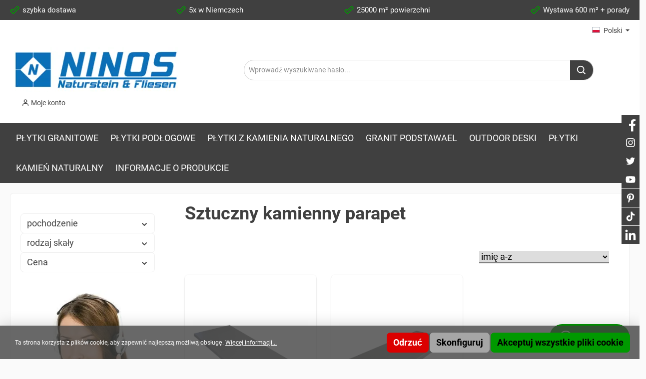

--- FILE ---
content_type: text/html; charset=UTF-8
request_url: https://www.ninos-naturstein.com/pl/kamien-naturalny/parapet-z-kamienia-naturalnego/sztuczny-kamienny-parapet/
body_size: 28373
content:

<!DOCTYPE html>

<html lang="pl-PL"
      itemscope="itemscope"
      itemtype="https://schema.org/WebPage">

                            
    <head>
        		                            <meta charset="utf-8">
            
                            <meta name="viewport"
                      content="width=device-width, initial-scale=1, shrink-to-fit=no">
            
                            <meta name="author"
                      content=""/>
                <meta name="robots"
                      content="index,follow"/>
                <meta name="revisit-after"
                      content="15 days"/>
                <meta name="keywords"
                      content="Sztuczny kamienny parapet"/>
                <meta name="description"
                      content="Kupuj sztuczne parapety z kamienia online w Ninos Natural Stone &amp; Tile ✓ Dostosuj rozmiar na życzenie, zapytaj tutaj!"/>
            
                            <meta property="og:url"
                      content="https://www.ninos-naturstein.com/pl/kamien-naturalny/parapet-z-kamienia-naturalnego/sztuczny-kamienny-parapet/"/>
                <meta property="og:type"
                      content="website"/>
                <meta property="og:site_name"
                      content="Ninos Naturstein &amp; Fliesen"/>
                <meta property="og:title"
                      content="Sztuczny kamienny parapet"/>
                <meta property="og:description"
                      content="Kupuj sztuczne parapety z kamienia online w Ninos Natural Stone &amp; Tile ✓ Dostosuj rozmiar na życzenie, zapytaj tutaj!"/>
                <meta property="og:image"
                      content="https://ninos.cstatic.io/media/69/ca/90/1625169687/Ninos Naturstein und Fliesen.png"/>

                <meta name="twitter:card"
                      content="summary"/>
                <meta name="twitter:site"
                      content="Ninos Naturstein &amp; Fliesen"/>
                <meta name="twitter:title"
                      content="Sztuczny kamienny parapet"/>
                <meta name="twitter:description"
                      content="Kupuj sztuczne parapety z kamienia online w Ninos Natural Stone &amp; Tile ✓ Dostosuj rozmiar na życzenie, zapytaj tutaj!"/>
                <meta name="twitter:image"
                      content="https://ninos.cstatic.io/media/69/ca/90/1625169687/Ninos Naturstein und Fliesen.png"/>
            
                            <meta itemprop="copyrightHolder"
                      content="Ninos Naturstein &amp; Fliesen"/>
                <meta itemprop="copyrightYear"
                      content=""/>
                <meta itemprop="isFamilyFriendly"
                      content="false"/>
                <meta itemprop="image"
                      content="https://ninos.cstatic.io/media/69/ca/90/1625169687/Ninos Naturstein und Fliesen.png"/>
            
                                                <link rel="alternate" hreflang="x-default" href="https://www.ninos-naturstein.com/de/naturstein/naturstein-fensterbank/kunststein-fensterbank/" />
                                    <link rel="alternate" hreflang="de-DE" href="https://www.ninos-naturstein.com/de/naturstein/naturstein-fensterbank/kunststein-fensterbank/" />
                                    <link rel="alternate" hreflang="de-DE" href="https://www.ninos-naturstein.com/naturstein/naturstein-fensterbank/kunststein-fensterbank/" />
                                    <link rel="alternate" hreflang="en-GB" href="https://www.ninos-naturstein.com/en/natural-stone/natural-stone-windowsill/artificial-stone-windowsill/" />
                                    <link rel="alternate" hreflang="nl-NL" href="https://www.ninos-naturstein.com/nl/natuursteen/natuurstenen-vensterbank/kunststeen-vensterbank/" />
                                    <link rel="alternate" hreflang="pl-PL" href="https://www.ninos-naturstein.com/pl/kamien-naturalny/parapet-z-kamienia-naturalnego/sztuczny-kamienny-parapet/" />
                                    <link rel="alternate" hreflang="fr-FR" href="https://www.ninos-naturstein.com/fr/pierre-naturelle/appui-de-fenetre-en-pierre-naturelle/fenetre-en-pierre-artificielle/" />
                                    

		




    
        
                    <link rel="shortcut icon"
                  href="https://ninos.cstatic.io/media/5d/84/93/1683575475/favicon.png">
        
                                <link rel="apple-touch-icon"
                  sizes="180x180"
                  href="https://ninos.cstatic.io/media/5d/84/93/1683575475/favicon.png">
                    
                                    <link rel="canonical" href="https://www.ninos-naturstein.com/pl/kamien-naturalny/parapet-z-kamienia-naturalnego/sztuczny-kamienny-parapet/" />
                    
                    <title itemprop="name">Sztuczny kamienny parapet</title>
        
                                                                            <link rel="stylesheet" href="https://ninos.cstatic.io/theme/c7f3a3beae7edc19ab5f89df17a32b83/css/all.css?1764576638">
                        
                        <script>
        window.features = {"V6_5_0_0":true,"v6.5.0.0":true,"V6_6_0_0":false,"v6.6.0.0":false};
    </script>
        
                
                            <script>
        dataLayer = window.dataLayer || [];
        // Clear the previous ecommerce object
        dataLayer.push({ ecommerce: null });
        // Push regular datalayer
        dataLayer.push({"pageTitle":"Sztuczny kamienny parapet","pageSubCategory":"","pageCategoryID":"eece01b207d749b7ac56d961e0caf715","pageSubCategoryID":"","pageCountryCode":"pl-PL","pageLanguageCode":"Polski","pageVersion":1,"pageTestVariation":"1","pageValue":1,"pageAttributes":"1","pageCategory":"Navigation","visitorLoginState":"Logged Out","visitorType":"NOT LOGGED IN","visitorLifetimeValue":0,"visitorExistingCustomer":"No"});
                // Push new GA4 tags
        dataLayer.push({"event":"view_item_list","ecommerce":{"currency":"EUR","items":[{"item_name":"Micro Carrara Sztuczny kamienny parapet","item_id":"73","price":17.5,"item_brand":"","index":1,"quantity":1,"item_list_name":"Category","item_list_id":"Sztuczny kamienny parapet"},{"item_name":"Royal Beige Sztuczny kamienny parapet","item_id":"74","price":17.5,"item_brand":"","index":2,"quantity":1,"item_list_name":"Category","item_list_id":"Sztuczny kamienny parapet"}]}});
                            </script>
            
                        
                            <script>(function(w,d,s,l,i){w[l]=w[l]||[];w[l].push({'gtm.start':
                            new Date().getTime(),event:'gtm.js'});var f=d.getElementsByTagName(s)[0],
                        j=d.createElement(s),dl=l!='dataLayer'?'&l='+l:'';j.async=true;j.src=
                        'https://www.googletagmanager.com/gtm.js?id='+i+dl;f.parentNode.insertBefore(j,f);
                    })(window,document,'script','dataLayer','GTM-K2K7QK9');</script>
                        
                                        
            <script>
                                    window.gtagActive = true;
                    window.gtagURL = 'https://www.googletagmanager.com/gtag/js?id=G-R7T0MFWP7P'
                    window.controllerName = 'navigation';
                    window.actionName = 'index';
                    window.trackOrders = '1';
                    window.gtagTrackingId = 'G-R7T0MFWP7P';
                    window.dataLayer = window.dataLayer || [];
                    window.gtagConfig = {
                        'anonymize_ip': '1',
                        'cookie_domain': 'none',
                        'cookie_prefix': '_swag_ga',
                    };

                    function gtag() { dataLayer.push(arguments); }
                            </script>
                    


                            
            <script type="text/javascript" src='https://www.google.com/recaptcha/api.js' defer></script>
        <script>
                            window.googleReCaptchaV2Active = true;
                                </script>
            
                
                                    <script>
                    window.useDefaultCookieConsent = true;
                </script>
                    
                                <script>
                window.activeNavigationId = 'eece01b207d749b7ac56d961e0caf715';
                window.router = {
                    'frontend.cart.offcanvas': '/pl/checkout/offcanvas',
                    'frontend.cookie.offcanvas': '/pl/cookie/offcanvas',
                    'frontend.checkout.finish.page': '/pl/checkout/finish',
                    'frontend.checkout.info': '/pl/widgets/checkout/info',
                    'frontend.menu.offcanvas': '/pl/widgets/menu/offcanvas',
                    'frontend.cms.page': '/pl/widgets/cms',
                    'frontend.cms.navigation.page': '/pl/widgets/cms/navigation',
                    'frontend.account.addressbook': '/pl/widgets/account/address-book',
                    'frontend.country.country-data': '/pl/country/country-state-data',
                    };
                window.salesChannelId = '7c49252d5af54867a80f7dbb129e3eb9';
            </script>
        
                                <script>
                
                window.breakpoints = {"xs":0,"sm":576,"md":768,"lg":992,"xl":1200};
            </script>
        
        
                			<script src="https://www.ninos-naturstein.com/theme/ef9f319c29134598907bcbf22c804c43/assets/js/jquery-3.5.1.slim.min.js?1764576638"></script>
	
		        

                                                                <script type="text/javascript" src="https://ninos.cstatic.io/theme/c7f3a3beae7edc19ab5f89df17a32b83/js/all.js?1764576638" defer></script>
                        
    </head>

    <body class="is-ctl-navigation is-act-index themeware twt-living twt-header-type-1 twt-full-width-boxed twt-is-cms-product-list">

    
                
                
    	
    																																																																																																																																																																																																																																																																																																																																																																																																																																													    
		
				                        <noscript class="noscript-main">
                
    <div role="alert"
         class="alert alert-info alert-has-icon">
                                                                        
                                                        
        
        
        
                                    
        <span class="icon icon-info">
                        <svg xmlns="http://www.w3.org/2000/svg" xmlns:xlink="http://www.w3.org/1999/xlink" width="24" height="24" viewBox="0 0 24 24"><defs><path d="M12 7c.5523 0 1 .4477 1 1s-.4477 1-1 1-1-.4477-1-1 .4477-1 1-1zm1 9c0 .5523-.4477 1-1 1s-1-.4477-1-1v-5c0-.5523.4477-1 1-1s1 .4477 1 1v5zm11-4c0 6.6274-5.3726 12-12 12S0 18.6274 0 12 5.3726 0 12 0s12 5.3726 12 12zM12 2C6.4772 2 2 6.4772 2 12s4.4772 10 10 10 10-4.4772 10-10S17.5228 2 12 2z" id="icons-default-info" /></defs><use xlink:href="#icons-default-info" fill="#758CA3" fill-rule="evenodd" /></svg>
        </span>
                                                        
                                    
                    <div class="alert-content-container">
                                                    
                                    <div class="alert-content">
                                                    Aby móc w pełnym zakresie korzystać z naszego sklepu, zalecamy włączenie obsługi JavaScript w przeglądarce.
                                            </div>
                
                                                                </div>
            </div>
            </noscript>
        
    
    <!-- Google Tag Manager Noscript -->
            <noscript class="noscript-gtm">
            <iframe src="https://www.googletagmanager.com/ns.html?id=GTM-K2K7QK9"
                    height="0"
                    width="0"
                    style="display:none;visibility:hidden">
            </iframe>
        </noscript>
        <!-- End Google Tag Manager Noscript -->

        		
				





	 					
	
	


	
	
	
	

	

		<section id="twt-usp-bar"			 class="twt-usp-bar is-header is-small layout-1 top"
			 data-twt-usp-bar-position="1"			 data-twt-usp-bar-usps="5"
	>

					<div class="twt-usp-bar-container">
				<div class="twt-usp-bar-items">
					






 



                            
            
                
                                    <div class="twt-usp-bar-item twt-usp-1 item-1">
                    <div class="item-icon">
                                                
	    
        
        
        
                                    
        <span class="icon icon-checkmark-wide">
                        <svg xmlns="http://www.w3.org/2000/svg" xmlns:xlink="http://www.w3.org/1999/xlink" width="24" height="24" viewBox="0 0 24 24"><defs><path d="M8 11.5858 16.5858 3c.781-.781 2.0474-.781 2.8284 0L22 5.5858c.781.781.781 2.0474 0 2.8284L9.4142 21c-.781.781-2.0474.781-2.8284 0L1 15.4142c-.781-.781-.781-2.0474 0-2.8284L3.5858 10c.781-.781 2.0474-.781 2.8284 0L8 11.5858zM2.4142 14 8 19.5858 20.5858 7 18 4.4142l-10 10-3-3L2.4142 14z" id="icons-default-checkmark-wide" /></defs><use xlink:href="#icons-default-checkmark-wide" fill="#758CA3" fill-rule="evenodd" /></svg>
        </span>
    	                    </div>
                    <div class="item-label">
                        <div class="item-title">szybka dostawa</div>
                                            </div>
                </div>
                    
    
                
                                    <div class="twt-usp-bar-item twt-usp-2 item-2">
                    <div class="item-icon">
                                                
	    
        
        
        
                                    
        <span class="icon icon-checkmark-wide">
                        <svg xmlns="http://www.w3.org/2000/svg" xmlns:xlink="http://www.w3.org/1999/xlink" width="24" height="24" viewBox="0 0 24 24"><use xlink:href="#icons-default-checkmark-wide" fill="#758CA3" fill-rule="evenodd" /></svg>
        </span>
    	                    </div>
                    <div class="item-label">
                        <div class="item-title">5x w Niemczech</div>
                                            </div>
                </div>
                    
    
                
                                    <div class="twt-usp-bar-item twt-usp-3 item-3">
                    <div class="item-icon">
                                                
	    
        
        
        
                                    
        <span class="icon icon-checkmark-wide">
                        <svg xmlns="http://www.w3.org/2000/svg" xmlns:xlink="http://www.w3.org/1999/xlink" width="24" height="24" viewBox="0 0 24 24"><use xlink:href="#icons-default-checkmark-wide" fill="#758CA3" fill-rule="evenodd" /></svg>
        </span>
    	                    </div>
                    <div class="item-label">
                        <div class="item-title">25000 m² powierzchni</div>
                                            </div>
                </div>
                    
    
                
                                    <div class="twt-usp-bar-item twt-usp-4 item-4">
                    <div class="item-icon">
                                                
	    
        
        
        
                                    
        <span class="icon icon-checkmark-wide">
                        <svg xmlns="http://www.w3.org/2000/svg" xmlns:xlink="http://www.w3.org/1999/xlink" width="24" height="24" viewBox="0 0 24 24"><use xlink:href="#icons-default-checkmark-wide" fill="#758CA3" fill-rule="evenodd" /></svg>
        </span>
    	                    </div>
                    <div class="item-label">
                        <div class="item-title">Wystawa 600 m² + porady</div>
                                            </div>
                </div>
                    
    
        
                
                                    <div class="twt-usp-bar-item twt-usp-5 item-6">
                    <div class="item-icon">
                                                
	    
        
        
        
                                    
        <span class="icon icon-headset">
                        <svg xmlns="http://www.w3.org/2000/svg" xmlns:xlink="http://www.w3.org/1999/xlink" width="24" height="24" viewBox="0 0 24 24"><defs><path d="M2 11v4h2v-4H2zm20-2c1.1046 0 2 .8954 2 2v4c0 1.1046-.8954 2-2 2v3c0 1.6569-1.3431 3-3 3h-1c0 .5523-.4477 1-1 1h-2c-.5523 0-1-.4477-1-1v-2c0-.5523.4477-1 1-1h2c.5523 0 1 .4477 1 1h1c.5523 0 1-.4477 1-1v-3c-1.1046 0-2-.8954-2-2v-4c0-1.1046.8954-2 2-2 0-3.866-3.134-7-7-7h-2C7.134 2 4 5.134 4 9c1.1046 0 2 .8954 2 2v4c0 1.1046-.8954 2-2 2H2c-1.1046 0-2-.8954-2-2v-4c0-1.1046.8954-2 2-2 0-4.9706 4.0294-9 9-9h2c4.9706 0 9 4.0294 9 9zm-2 2v4h2v-4h-2z" id="icons-default-headset" /></defs><use xlink:href="#icons-default-headset" fill="#758CA3" fill-rule="evenodd" /></svg>
        </span>
    	                    </div>
                    <div class="item-label">
                        <div class="item-title">Infolinia serwisowa +49 (0) 2562 917171</div>
                                            </div>
                </div>
                    
    				</div>

												
											</div>
		
	</section>
	
		            <header class="header-main">
                                    <div class="container">
                            					        					    <div class="top-bar d-none d-lg-block">
        <nav class="top-bar-nav">
            						                                
            <div class="top-bar-nav-item top-bar-language">
                            <form method="post"
                      action="/pl/checkout/language"
                      class="language-form"
                      data-form-auto-submit="true">

                                                                                            
                        <div class="languages-menu dropdown">
                            <button class="btn dropdown-toggle top-bar-nav-btn"
                                    type="button"
                                    id="languagesDropdown-top-bar"
                                    data-bs-toggle="dropdown"
                                    aria-haspopup="true"
                                    aria-expanded="false">
                                <div class="top-bar-list-icon language-flag country-pl language-pl"></div>
                                <span class="top-bar-nav-text">Polski</span>
                            </button>
                                                                                                <div class="top-bar-list dropdown-menu dropdown-menu-right"
                                    aria-labelledby="languagesDropdown-top-bar">
                                                                            <div class="top-bar-list-item dropdown-item"
                                             title="">

                                                                                                                    
                        <label class="top-bar-list-label"
                               for="top-bar-2fbb5fe2e29a4d70aa5854ce7ce3e20b">
                            <input id="top-bar-2fbb5fe2e29a4d70aa5854ce7ce3e20b"
                                   class="top-bar-list-radio"
                                   value="2fbb5fe2e29a4d70aa5854ce7ce3e20b"
                                   name="languageId"
                                   type="radio"
                                    >
                            <div class="top-bar-list-icon language-flag country-de language-de"></div>
                            Deutsch
                        </label>
                                                            </div>
                                                                            <div class="top-bar-list-item dropdown-item"
                                             title="">

                                                                                                                    
                        <label class="top-bar-list-label"
                               for="top-bar-4ae13eef151342efbddb1d3eee16a243">
                            <input id="top-bar-4ae13eef151342efbddb1d3eee16a243"
                                   class="top-bar-list-radio"
                                   value="4ae13eef151342efbddb1d3eee16a243"
                                   name="languageId"
                                   type="radio"
                                    >
                            <div class="top-bar-list-icon language-flag country-gb language-en"></div>
                            English
                        </label>
                                                            </div>
                                                                            <div class="top-bar-list-item dropdown-item"
                                             title="">

                                                                                                                    
                        <label class="top-bar-list-label"
                               for="top-bar-746df3baf0cf48ef8e4abcd7ace6f99b">
                            <input id="top-bar-746df3baf0cf48ef8e4abcd7ace6f99b"
                                   class="top-bar-list-radio"
                                   value="746df3baf0cf48ef8e4abcd7ace6f99b"
                                   name="languageId"
                                   type="radio"
                                    >
                            <div class="top-bar-list-icon language-flag country-fr language-fr"></div>
                            Français
                        </label>
                                                            </div>
                                                                            <div class="top-bar-list-item dropdown-item"
                                             title="">

                                                                                                                    
                        <label class="top-bar-list-label"
                               for="top-bar-664c9b384d1c4a199eb75e33f6dac6ee">
                            <input id="top-bar-664c9b384d1c4a199eb75e33f6dac6ee"
                                   class="top-bar-list-radio"
                                   value="664c9b384d1c4a199eb75e33f6dac6ee"
                                   name="languageId"
                                   type="radio"
                                    >
                            <div class="top-bar-list-icon language-flag country-nl language-nl"></div>
                            Nederlands
                        </label>
                                                            </div>
                                                                            <div class="top-bar-list-item dropdown-item item-checked"
                                             title="">

                                                                                                                    
                        <label class="top-bar-list-label"
                               for="top-bar-6d0b4f0423024c67a3cd36edad20925f">
                            <input id="top-bar-6d0b4f0423024c67a3cd36edad20925f"
                                   class="top-bar-list-radio"
                                   value="6d0b4f0423024c67a3cd36edad20925f"
                                   name="languageId"
                                   type="radio"
                                     checked>
                            <div class="top-bar-list-icon language-flag country-pl language-pl"></div>
                            Polski
                        </label>
                                                            </div>
                                                                    </div>
                            

    
                            </div>

                        <input name="redirectTo" type="hidden" value="frontend.navigation.page"/>

                                                    <input name="redirectParameters[_httpCache]" type="hidden" value="1">
                                                    <input name="redirectParameters[navigationId]" type="hidden" value="eece01b207d749b7ac56d961e0caf715">
                                                            </form>
                    </div>
                

	
            						                                
                

	
		

            
            </nav>
    </div>


	    

	
    					        <div class="row align-items-center header-row">
                            <div class="col-12 col-lg-auto header-logo-col">
                        <div class="header-logo-main">
                    <a class="header-logo-main-link"
               href="/pl/"
               title="Przejdź do strony głównej">
                				                    <picture class="header-logo-picture">
                                                                                
                                                                                    <source srcset="https://ninos.cstatic.io/media/f1/da/a9/1700141896/Ninos%20Naturstein%20und%20Fliesen2.png"
                                        media="(max-width: 767px)">
                                                    
                                                                                    <img src="https://ninos.cstatic.io/media/69/ca/90/1625169687/Ninos%20Naturstein%20und%20Fliesen.png"
                                     alt="Przejdź do strony głównej"
                                     class="img-fluid header-logo-main-img"/>
                                                                        </picture>
                
	
					
		            </a>
            </div>
                </div>
            
            					                <div class="col-12 order-2 col-sm order-sm-1 header-search-col">
                    <div class="row">
                        <div class="col-sm-auto d-none d-sm-block d-lg-none">
                                                            <div class="nav-main-toggle">
                                                                            <button
                                            class="btn nav-main-toggle-btn header-actions-btn"
                                            type="button"
                                                                                                                                        data-offcanvas-menu="true"
                                                                                        aria-label="Menu"
                                        >
                                            				    
        
        
        
                

    <span class="icon icon-themeware icon-stack icon-solid"><svg xmlns="http://www.w3.org/2000/svg" width="24" height="24" viewBox="0 0 24 24"><path d="M4 6h16v2H4zm0 5h16v2H4zm0 5h16v2H4z"/></svg></span>
















    	
		<span class="header-nav-main-toggle-label">
		Navigation
	</span>
                                        </button>
                                                                    </div>
                                                    </div>
                        <div class="col">
                            
    <div class="collapse"
         id="searchCollapse">
        <div class="header-search">
            <form action="/pl/search"
                  method="get"
                                                          data-search-form="true"
                                    data-search-widget-options='{&quot;searchWidgetMinChars&quot;:3}'
                  data-url="/pl/suggest?search="
                  class="header-search-form">
                		                    <div class="input-group">
                                                    <input type="search"
                                   name="search"
                                   class="form-control header-search-input"
                                   autocomplete="off"
                                   autocapitalize="off"
                                   placeholder="Wprowadź wyszukiwane hasło..."
                                   aria-label="Wprowadź wyszukiwane hasło..."
                                   value=""
                            >
                        
                        	<button type="submit"
			class="btn header-search-btn"
			aria-label="Szukaj">
		<span class="header-search-icon">
										    
        
        
        
                

    <span class="icon icon-themeware icon-search icon-solid"><svg xmlns="http://www.w3.org/2000/svg" width="24" height="24" viewBox="0 0 24 24"><path d="M10 18a7.952 7.952 0 0 0 4.897-1.688l4.396 4.396 1.414-1.414-4.396-4.396A7.952 7.952 0 0 0 18 10c0-4.411-3.589-8-8-8s-8 3.589-8 8 3.589 8 8 8zm0-14c3.309 0 6 2.691 6 6s-2.691 6-6 6-6-2.691-6-6 2.691-6 6-6z"/></svg></span>
















    					</span>
	</button>
                    </div>
                

					            </form>
        </div>
    </div>
                        </div>
                    </div>
                </div>
            

	
                            <div class="col-12 order-1 col-sm-auto order-sm-2 header-actions-col">
                    <div class="row g-0">
                        
		
	
							
			

																					

			

			<div class="d-block d-sm-none col">
		<div class="menu-button">

							<button class="btn nav-main-toggle-btn header-actions-btn"
						type="button"
						title="Navigation"
						data-offcanvas-menu="true"
						aria-label="Menu">

																								    
        
        
        
                

    <span class="icon icon-themeware icon-stack icon-solid"><svg xmlns="http://www.w3.org/2000/svg" width="24" height="24" viewBox="0 0 24 24"><path d="M4 6h16v2H4zm0 5h16v2H4zm0 5h16v2H4z"/></svg></span>
















    											
										<span class="header-nav-main-toggle-label">
						Navigation
					</span>
				</button>
			
		</div>
	</div>

                        		
		
					
					
	<div class="d-sm-none col-auto twt-search-col">
		  <div class="search-toggle">
				<button class="btn header-actions-btn search-toggle-btn js-search-toggle-btn collapsed"
						  type="button"
						  data-bs-toggle="collapse"
						  data-bs-target="#searchCollapse"
						  aria-expanded="false"
						  aria-controls="searchCollapse"
						  aria-label="Szukaj">

										<span class="header-search-toggle-icon">
													    
        
        
        
                

    <span class="icon icon-themeware icon-search icon-solid"><svg xmlns="http://www.w3.org/2000/svg" width="24" height="24" viewBox="0 0 24 24"><path d="M10 18a7.952 7.952 0 0 0 4.897-1.688l4.396 4.396 1.414-1.414-4.396-4.396A7.952 7.952 0 0 0 18 10c0-4.411-3.589-8-8-8s-8 3.589-8 8 3.589 8 8 8zm0-14c3.309 0 6 2.691 6 6s-2.691 6-6 6-6-2.691-6-6 2.691-6 6-6z"/></svg></span>
















    						
													    
        
        
        
                

    <span class="icon icon-themeware icon-x icon-solid"><svg xmlns="http://www.w3.org/2000/svg" width="24" height="24" viewBox="0 0 24 24"><path d="m16.192 6.344-4.243 4.242-4.242-4.242-1.414 1.414L10.535 12l-4.242 4.242 1.414 1.414 4.242-4.242 4.243 4.242 1.414-1.414L13.364 12l4.242-4.242z"/></svg></span>
















    											</span>

										<span class="header-search-toggle-name">
						szukać
					</span>
				</button>
		  </div>
	 </div>

                        
                        					                            <div class="col-auto">
                                <div class="account-menu">
                                        <div class="dropdown">
        							<button class="btn account-menu-btn header-actions-btn"
				type="button"
				id="accountWidget"
				data-offcanvas-account-menu="true"
				data-bs-toggle="dropdown"
				aria-haspopup="true"
				aria-expanded="false"
				aria-label="Moje konto"
				title="Moje konto">
						<span class="header-account-icon">
									    
        
        
        
                

    <span class="icon icon-themeware icon-avatar icon-solid"><svg xmlns="http://www.w3.org/2000/svg" width="24" height="24" viewBox="0 0 24 24"><path d="M12 2a5 5 0 1 0 5 5 5 5 0 0 0-5-5zm0 8a3 3 0 1 1 3-3 3 3 0 0 1-3 3zm9 11v-1a7 7 0 0 0-7-7h-4a7 7 0 0 0-7 7v1h2v-1a5 5 0 0 1 5-5h4a5 5 0 0 1 5 5v1z"/></svg></span>
















    							</span>

						<span class="header-account-name">
				Moje konto
			</span>

								</button>

	
                    <div class="dropdown-menu dropdown-menu-right account-menu-dropdown js-account-menu-dropdown"
                 aria-labelledby="accountWidget">
                

        
            <div class="offcanvas-header p-0">
                            <button class="btn btn-light offcanvas-close js-offcanvas-close">
                                                
        
        
        
                                    
        <span class="icon icon-x icon-sm">
                        <svg xmlns="http://www.w3.org/2000/svg" xmlns:xlink="http://www.w3.org/1999/xlink" width="24" height="24" viewBox="0 0 24 24"><defs><path d="m10.5858 12-7.293-7.2929c-.3904-.3905-.3904-1.0237 0-1.4142.3906-.3905 1.0238-.3905 1.4143 0L12 10.5858l7.2929-7.293c.3905-.3904 1.0237-.3904 1.4142 0 .3905.3906.3905 1.0238 0 1.4143L13.4142 12l7.293 7.2929c.3904.3905.3904 1.0237 0 1.4142-.3906.3905-1.0238.3905-1.4143 0L12 13.4142l-7.2929 7.293c-.3905.3904-1.0237.3904-1.4142 0-.3905-.3906-.3905-1.0238 0-1.4143L10.5858 12z" id="icons-default-x" /></defs><use xlink:href="#icons-default-x" fill="#758CA3" fill-rule="evenodd" /></svg>
        </span>
                        
                                            Zamknij menu
                                    </button>
                    </div>
    
            <div class="offcanvas-body">
                <div class="account-menu">
                                    <div class="dropdown-header account-menu-header">
                    Twoje konto
                </div>
                    
                                    <div class="account-menu-login">
                                            <a href="/pl/account/login"
                           title="Zaloguj się"
                           class="btn btn-primary account-menu-login-button">
                            Zaloguj się
                        </a>
                    
                                            <div class="account-menu-register">
                            lub <a href="/pl/account/login"
                                                                            title="Rejestracja">rejestracja</a>
                        </div>
                                    </div>
                    
                    <div class="account-menu-links">
                    <div class="header-account-menu">
        <div class="card account-menu-inner">
                                        
                                                <div class="list-group list-group-flush account-aside-list-group">
                                                                                    <a href="/pl/account"
                                   title="Zestawienie"
                                   class="list-group-item list-group-item-action account-aside-item">
                                    Zestawienie
                                </a>
                            
                                                            <a href="/pl/account/profile"
                                   title="Profil osobisty"
                                   class="list-group-item list-group-item-action account-aside-item">
                                    Profil osobisty
                                </a>
                            
                                                            <a href="/pl/account/address"
                                   title="Adresy"
                                   class="list-group-item list-group-item-action account-aside-item">
                                    Adresy
                                </a>
                            
                                                            <a href="/pl/account/payment"
                                   title="Metody płatności"
                                   class="list-group-item list-group-item-action account-aside-item">
                                    Metody płatności
                                </a>
                            
                                                            <a href="/pl/account/order"
                                   title="Zamówienia"
                                   class="list-group-item list-group-item-action account-aside-item">
                                    Zamówienia
                                </a>
                                                                        </div>
                            
                                                </div>
    </div>
            </div>
            </div>
        </div>
                </div>
            </div>
                                </div>
                            </div>
                        

	
                        					                            <div class="col-auto">
                                <div
                                    class="header-cart"
                                                                                                                data-offcanvas-cart="true"
                                                                    >
                                    <a class="btn header-cart-btn header-actions-btn"
                                       href="/pl/checkout/cart"
                                       data-cart-widget="true"
                                       title="Koszyk"
                                       aria-label="Koszyk">
                                        					<span class="header-cart-icon">
												    
        
        
        
                

    <span class="icon icon-themeware icon-cart icon-solid"><svg xmlns="http://www.w3.org/2000/svg" width="24" height="24" viewBox="0 0 24 24"><path d="M21.822 7.431A1 1 0 0 0 21 7H7.333L6.179 4.23A1.994 1.994 0 0 0 4.333 3H2v2h2.333l4.744 11.385A1 1 0 0 0 10 17h8c.417 0 .79-.259.937-.648l3-8a1 1 0 0 0-.115-.921zM17.307 15h-6.64l-2.5-6h11.39l-2.25 6z"/><circle cx="10.5" cy="19.5" r="1.5"/><circle cx="17.5" cy="19.5" r="1.5"/></svg></span>
















    									</span>

				<span class="header-cart-name">
			 
		</span>

				<span class="header-cart-total">
			0,00 €*
		</span>

	                                    </a>
                                </div>
                            </div>
                        

	                    </div>
                </div>
                    </div>
    

	                    </div>
                            </header>
        

		
        
		
										<div class="nav-main">
									<div class="container">

																											<div id="sticky-logo" class="d-none">
									<a class="sticky-logo-main-link" href="/pl/" title="Przejdź do strony głównej">
										<picture>

																																		<img src="https://ninos.cstatic.io/media/69/ca/90/1625169687/Ninos%20Naturstein%20und%20Fliesen.png" alt="Przejdź do strony głównej">
											
																																													
										</picture>
									</a>
								</div>
													
																											<div id="sticky-nav-main-toggle" class="d-none">
									<div class="menu-button">
										<button class="btn nav-main-toggle-btn header-actions-btn"	type="button" title="Navigation" data-offcanvas-menu="true" aria-label="Menu">
																							    
        
        
        
                

    <span class="icon icon-themeware icon-stack icon-solid"><svg xmlns="http://www.w3.org/2000/svg" width="24" height="24" viewBox="0 0 24 24"><path d="M4 6h16v2H4zm0 5h16v2H4zm0 5h16v2H4z"/></svg></span>
















    																																	<span class="header-nav-main-toggle-label">
												Navigation
											</span>
										</button>
									</div>
								</div>
													
																			<span id="js-sticky-cart-position" class="d-none"></span>
						
																	</div>

										                    						
    <div class="main-navigation"
         id="mainNavigation"
         data-flyout-menu="true">
                    <div class="container">
                                    <nav class="nav main-navigation-menu"
                        itemscope="itemscope"
                        itemtype="http://schema.org/SiteNavigationElement">
                        
                        			
					
	
                                                    
                                                                                            
                                	
						<a class="nav-link main-navigation-link"
			   href="https://www.ninos-naturstein.com/pl/plytki-granitowe/"
			   itemprop="url"
			   			   			   title="Płytki Granitowe">
				<div class="main-navigation-link-text">
					<span itemprop="name">Płytki Granitowe</span>

														</div>
			</a>
		
	                                                                                            
                                	
						<a class="nav-link main-navigation-link"
			   href="https://www.ninos-naturstein.com/pl/plytki-podlogowe/"
			   itemprop="url"
			   data-flyout-menu-trigger="7d6288f02e1544b8b4aab463a0342150"			   			   title="Płytki Podłogowe">
				<div class="main-navigation-link-text">
					<span itemprop="name">Płytki Podłogowe</span>

														</div>
			</a>
		
	                                                                                            
                                	
						<a class="nav-link main-navigation-link"
			   href="https://www.ninos-naturstein.com/pl/plytki-z-kamienia-naturalnego/"
			   itemprop="url"
			   data-flyout-menu-trigger="631fd1b0bf074ad299279b0477208138"			   			   title="Płytki z kamienia naturalnego">
				<div class="main-navigation-link-text">
					<span itemprop="name">Płytki z kamienia naturalnego</span>

														</div>
			</a>
		
	                                                                                            
                                	
						<a class="nav-link main-navigation-link"
			   href="https://www.ninos-naturstein.com/pl/granit-podstawael/"
			   itemprop="url"
			   			   			   title="granit podstawael">
				<div class="main-navigation-link-text">
					<span itemprop="name">granit podstawael</span>

														</div>
			</a>
		
	                                                                                            
                                	
						<a class="nav-link main-navigation-link"
			   href="https://www.ninos-naturstein.com/pl/outdoor-deski/"
			   itemprop="url"
			   			   			   title="Outdoor deski">
				<div class="main-navigation-link-text">
					<span itemprop="name">Outdoor deski</span>

														</div>
			</a>
		
	                                                                                            
                                	
						<a class="nav-link main-navigation-link"
			   href="https://www.ninos-naturstein.com/pl/plytki/"
			   itemprop="url"
			   data-flyout-menu-trigger="bde02a142f8e44d9920c8e294133060f"			   			   title="Płytki">
				<div class="main-navigation-link-text">
					<span itemprop="name">Płytki</span>

														</div>
			</a>
		
	                                                                                            
                                	
						<div class="nav-link main-navigation-link"
									data-flyout-menu-trigger="b24eafae1cfc4031be02c1e7081f381b"
								 title="Kamień naturalny">
				<div class="main-navigation-link-text">
					<span itemprop="name">Kamień naturalny</span>

														</div>
			</div>
		
	                                                                                            
                                	
						<div class="nav-link main-navigation-link"
									data-flyout-menu-trigger="a8387fa46e99410896782a29d9b4045c"
								 title="informacje o produkcie">
				<div class="main-navigation-link-text">
					<span itemprop="name">informacje o produkcie</span>

														</div>
			</div>
		
	                                                                        </nav>
                            </div>
        
                                                                                                                                                                                                                                                                                                                                                                                                                                                                                        
                                                <div class="navigation-flyouts">
                                                                                                                                                                                                                            <div class="navigation-flyout"
                                             data-flyout-menu-id="7d6288f02e1544b8b4aab463a0342150">
                                            <div class="container">
                                                                                                                        <div class="row navigation-flyout-bar">
                            <div class="col">
                    <div class="navigation-flyout-category-link">
                                                                                    <a class="nav-link"
                                   href="https://www.ninos-naturstein.com/pl/plytki-podlogowe/"
                                   itemprop="url"
                                   title="Płytki Podłogowe">
                                                                            Do kategorii Płytki Podłogowe
                                            
        
        
        
                
        <span class="icon icon-arrow-right icon-primary">
                        <svg xmlns="http://www.w3.org/2000/svg" xmlns:xlink="http://www.w3.org/1999/xlink" width="16" height="16" viewBox="0 0 16 16"><defs><path id="icons-solid-arrow-right" d="M6.7071 6.2929c-.3905-.3905-1.0237-.3905-1.4142 0-.3905.3905-.3905 1.0237 0 1.4142l3 3c.3905.3905 1.0237.3905 1.4142 0l3-3c.3905-.3905.3905-1.0237 0-1.4142-.3905-.3905-1.0237-.3905-1.4142 0L9 8.5858l-2.2929-2.293z" /></defs><use transform="rotate(-90 9 8.5)" xlink:href="#icons-solid-arrow-right" fill="#758CA3" fill-rule="evenodd" /></svg>
        </span>
                                                                        </a>
                                                                        </div>
                </div>
            
                            <div class="col-auto">
                    <div class="navigation-flyout-close js-close-flyout-menu">
                                                                                        
        
        
        
                                    
        <span class="icon icon-x">
                        <svg xmlns="http://www.w3.org/2000/svg" xmlns:xlink="http://www.w3.org/1999/xlink" width="24" height="24" viewBox="0 0 24 24"><use xlink:href="#icons-default-x" fill="#758CA3" fill-rule="evenodd" /></svg>
        </span>
                                                                            </div>
                </div>
                    </div>
    
            <div class="row navigation-flyout-content">
                            <div class="col-8 col-xl-9">
                    <div class="navigation-flyout-categories">
                                                        
                    
    
    <div class="row navigation-flyout-categories is-level-0">
                                            
                            <div class="col-4 navigation-flyout-col">
                                                                        <a class="nav-item nav-link navigation-flyout-link is-level-0"
                               href="https://www.ninos-naturstein.com/pl/plytki-podlogowe/plytki-podlogowe-matowe/"
                               itemprop="url"
                                                              title="Płytki podłogowe matowe">
                                <span itemprop="name">Płytki podłogowe matowe</span>
                            </a>
                                            
                                                                            
        
    
    <div class="navigation-flyout-categories is-level-1">
            </div>
                                                            </div>
                                                        
                            <div class="col-4 navigation-flyout-col">
                                                                        <a class="nav-item nav-link navigation-flyout-link is-level-0"
                               href="https://www.ninos-naturstein.com/pl/plytki-podlogowe/plytki-podlogowe-polerowane/"
                               itemprop="url"
                                                              title="Płytki podłogowe polerowane">
                                <span itemprop="name">Płytki podłogowe polerowane</span>
                            </a>
                                            
                                                                            
        
    
    <div class="navigation-flyout-categories is-level-1">
            </div>
                                                            </div>
                                                        
                            <div class="col-4 navigation-flyout-col">
                                                                        <a class="nav-item nav-link navigation-flyout-link is-level-0"
                               href="https://www.ninos-naturstein.com/pl/plytki-podlogowe/plytki-podlogowe-semi-obyty/"
                               itemprop="url"
                                                              title="Płytki podłogowe semi-obyty">
                                <span itemprop="name">Płytki podłogowe semi-obyty</span>
                            </a>
                                            
                                                                            
        
    
    <div class="navigation-flyout-categories is-level-1">
            </div>
                                                            </div>
                                                        
                            <div class="col-4 navigation-flyout-col">
                                                                        <a class="nav-item nav-link navigation-flyout-link is-level-0"
                               href="https://www.ninos-naturstein.com/pl/plytki-podlogowe/plytki-podlogowe-konkretny-wyglad/"
                               itemprop="url"
                                                              title="Płytki podłogowe konkretny wygląd">
                                <span itemprop="name">Płytki podłogowe konkretny wygląd</span>
                            </a>
                                            
                                                                            
        
    
    <div class="navigation-flyout-categories is-level-1">
            </div>
                                                            </div>
                                                        
                            <div class="col-4 navigation-flyout-col">
                                                                        <a class="nav-item nav-link navigation-flyout-link is-level-0"
                               href="https://www.ninos-naturstein.com/pl/plytki-podlogowe/plytki-podlogowe-wyglad-drewna/"
                               itemprop="url"
                                                              title="Płytki podłogowe wygląd drewna">
                                <span itemprop="name">Płytki podłogowe wygląd drewna</span>
                            </a>
                                            
                                                                            
        
    
    <div class="navigation-flyout-categories is-level-1">
            </div>
                                                            </div>
                                                        
                            <div class="col-4 navigation-flyout-col">
                                                                        <a class="nav-item nav-link navigation-flyout-link is-level-0"
                               href="https://www.ninos-naturstein.com/pl/plytki-podlogowe/plytki-podlogowe-marmurowy-wyglad/"
                               itemprop="url"
                                                              title="Płytki podłogowe marmurowy wygląd ">
                                <span itemprop="name">Płytki podłogowe marmurowy wygląd </span>
                            </a>
                                            
                                                                            
        
    
    <div class="navigation-flyout-categories is-level-1">
            </div>
                                                            </div>
                                                        
                            <div class="col-4 navigation-flyout-col">
                                                                        <a class="nav-item nav-link navigation-flyout-link is-level-0"
                               href="https://www.ninos-naturstein.com/pl/plytki-podlogowe/plytki-podlogowe-wyglad-kamienia-naturalnego/"
                               itemprop="url"
                                                              title="Płytki podłogowe wygląd kamienia naturalnego">
                                <span itemprop="name">Płytki podłogowe wygląd kamienia naturalnego</span>
                            </a>
                                            
                                                                            
        
    
    <div class="navigation-flyout-categories is-level-1">
            </div>
                                                            </div>
                                                        
                            <div class="col-4 navigation-flyout-col">
                                                                        <a class="nav-item nav-link navigation-flyout-link is-level-0"
                               href="https://www.ninos-naturstein.com/pl/plytki-podlogowe/plytki-gresowe-porcelanowe/"
                               itemprop="url"
                                                              title="Płytki gresowe porcelanowe">
                                <span itemprop="name">Płytki gresowe porcelanowe</span>
                            </a>
                                            
                                                                            
        
    
    <div class="navigation-flyout-categories is-level-1">
            </div>
                                                            </div>
                        </div>
                                            </div>
                </div>
            
                                            <div class="col-4 col-xl-3">
                    <div class="navigation-flyout-teaser">
                                                    <a class="navigation-flyout-teaser-image-container"
                               href="https://www.ninos-naturstein.com/pl/plytki-podlogowe/"
                                                              title="Płytki Podłogowe">
                                                    
                        
                        
    
    
    
        
                
        
                
                    
            <img src="https://ninos.cstatic.io/media/e9/74/0c/1685640789/Bodenfliesen_Kategorie.jpg"                             srcset="https://ninos.cstatic.io/thumbnail/e9/74/0c/1685640789/Bodenfliesen_Kategorie_1920x1920.jpg 1920w, https://ninos.cstatic.io/thumbnail/e9/74/0c/1685640789/Bodenfliesen_Kategorie_800x800.jpg 800w, https://ninos.cstatic.io/thumbnail/e9/74/0c/1685640789/Bodenfliesen_Kategorie_400x400.jpg 400w"                                 sizes="310px"
                                         class="navigation-flyout-teaser-image" alt="Bodenfliesen" title="Bodenfliesen" data-object-fit="cover" loading="lazy"        />
                                </a>
                                            </div>
                </div>
                                    </div>
                                                                                                </div>
                                        </div>
                                                                                                                                                                                                            <div class="navigation-flyout"
                                             data-flyout-menu-id="631fd1b0bf074ad299279b0477208138">
                                            <div class="container">
                                                                                                                        <div class="row navigation-flyout-bar">
                            <div class="col">
                    <div class="navigation-flyout-category-link">
                                                                                    <a class="nav-link"
                                   href="https://www.ninos-naturstein.com/pl/plytki-z-kamienia-naturalnego/"
                                   itemprop="url"
                                   title="Płytki z kamienia naturalnego">
                                                                            Do kategorii Płytki z kamienia naturalnego
                                            
        
        
        
                
        <span class="icon icon-arrow-right icon-primary">
                        <svg xmlns="http://www.w3.org/2000/svg" xmlns:xlink="http://www.w3.org/1999/xlink" width="16" height="16" viewBox="0 0 16 16"><use transform="rotate(-90 9 8.5)" xlink:href="#icons-solid-arrow-right" fill="#758CA3" fill-rule="evenodd" /></svg>
        </span>
                                                                        </a>
                                                                        </div>
                </div>
            
                            <div class="col-auto">
                    <div class="navigation-flyout-close js-close-flyout-menu">
                                                                                        
        
        
        
                                    
        <span class="icon icon-x">
                        <svg xmlns="http://www.w3.org/2000/svg" xmlns:xlink="http://www.w3.org/1999/xlink" width="24" height="24" viewBox="0 0 24 24"><use xlink:href="#icons-default-x" fill="#758CA3" fill-rule="evenodd" /></svg>
        </span>
                                                                            </div>
                </div>
                    </div>
    
            <div class="row navigation-flyout-content">
                            <div class="col">
                    <div class="navigation-flyout-categories">
                                                        
                    
    
    <div class="row navigation-flyout-categories is-level-0">
                                            
                            <div class="col-3 navigation-flyout-col">
                                                                        <a class="nav-item nav-link navigation-flyout-link is-level-0"
                               href="https://www.ninos-naturstein.com/pl/plytki-z-kamienia-naturalnego/trawertyn/"
                               itemprop="url"
                                                              title="trawertyn">
                                <span itemprop="name">trawertyn</span>
                            </a>
                                            
                                                                            
        
    
    <div class="navigation-flyout-categories is-level-1">
            </div>
                                                            </div>
                                                        
                            <div class="col-3 navigation-flyout-col">
                                                                        <a class="nav-item nav-link navigation-flyout-link is-level-0"
                               href="https://www.ninos-naturstein.com/pl/plytki-z-kamienia-naturalnego/lupek/"
                               itemprop="url"
                                                              title="łupek">
                                <span itemprop="name">łupek</span>
                            </a>
                                            
                                                                            
        
    
    <div class="navigation-flyout-categories is-level-1">
            </div>
                                                            </div>
                                                        
                            <div class="col-3 navigation-flyout-col">
                                                                        <a class="nav-item nav-link navigation-flyout-link is-level-0"
                               href="https://www.ninos-naturstein.com/pl/plytki-z-kamienia-naturalnego/plytki-marmurowe/"
                               itemprop="url"
                                                              title="płytki marmurowe">
                                <span itemprop="name">płytki marmurowe</span>
                            </a>
                                            
                                                                            
        
    
    <div class="navigation-flyout-categories is-level-1">
            </div>
                                                            </div>
                        </div>
                                            </div>
                </div>
            
                                                </div>
                                                                                                </div>
                                        </div>
                                                                                                                                                                                                                                                                                                                                    <div class="navigation-flyout"
                                             data-flyout-menu-id="bde02a142f8e44d9920c8e294133060f">
                                            <div class="container">
                                                                                                                        <div class="row navigation-flyout-bar">
                            <div class="col">
                    <div class="navigation-flyout-category-link">
                                                                                    <a class="nav-link"
                                   href="https://www.ninos-naturstein.com/pl/plytki/"
                                   itemprop="url"
                                   title="Płytki">
                                                                            Do kategorii Płytki
                                            
        
        
        
                
        <span class="icon icon-arrow-right icon-primary">
                        <svg xmlns="http://www.w3.org/2000/svg" xmlns:xlink="http://www.w3.org/1999/xlink" width="16" height="16" viewBox="0 0 16 16"><use transform="rotate(-90 9 8.5)" xlink:href="#icons-solid-arrow-right" fill="#758CA3" fill-rule="evenodd" /></svg>
        </span>
                                                                        </a>
                                                                        </div>
                </div>
            
                            <div class="col-auto">
                    <div class="navigation-flyout-close js-close-flyout-menu">
                                                                                        
        
        
        
                                    
        <span class="icon icon-x">
                        <svg xmlns="http://www.w3.org/2000/svg" xmlns:xlink="http://www.w3.org/1999/xlink" width="24" height="24" viewBox="0 0 24 24"><use xlink:href="#icons-default-x" fill="#758CA3" fill-rule="evenodd" /></svg>
        </span>
                                                                            </div>
                </div>
                    </div>
    
            <div class="row navigation-flyout-content">
                            <div class="col-8 col-xl-9">
                    <div class="navigation-flyout-categories">
                                                        
                    
    
    <div class="row navigation-flyout-categories is-level-0">
                                            
                            <div class="col-4 navigation-flyout-col">
                                                                        <a class="nav-item nav-link navigation-flyout-link is-level-0"
                               href="https://www.ninos-naturstein.com/pl/plytki/kafelki-mozaikowe/"
                               itemprop="url"
                                                              title="Kafelki mozaikowe">
                                <span itemprop="name">Kafelki mozaikowe</span>
                            </a>
                                            
                                                                            
        
    
    <div class="navigation-flyout-categories is-level-1">
                                            
                            <div class="navigation-flyout-col">
                                                                        <a class="nav-item nav-link navigation-flyout-link is-level-1"
                               href="https://www.ninos-naturstein.com/pl/plytki/kafelki-mozaikowe/kamien-naturalny-mozaika/"
                               itemprop="url"
                                                              title="Kamień naturalny Mozaika">
                                <span itemprop="name">Kamień naturalny Mozaika</span>
                            </a>
                                            
                                                                            
        
    
    <div class="navigation-flyout-categories is-level-2">
            </div>
                                                            </div>
                                                        
                            <div class="navigation-flyout-col">
                                                                        <a class="nav-item nav-link navigation-flyout-link is-level-1"
                               href="https://www.ninos-naturstein.com/pl/plytki/kafelki-mozaikowe/mozaika-szklana/"
                               itemprop="url"
                                                              title="Mozaika szklana">
                                <span itemprop="name">Mozaika szklana</span>
                            </a>
                                            
                                                                            
        
    
    <div class="navigation-flyout-categories is-level-2">
            </div>
                                                            </div>
                                                        
                            <div class="navigation-flyout-col">
                                                                        <a class="nav-item nav-link navigation-flyout-link is-level-1"
                               href="https://www.ninos-naturstein.com/pl/plytki/kafelki-mozaikowe/metal-mozaika/"
                               itemprop="url"
                                                              title="Metal Mozaika">
                                <span itemprop="name">Metal Mozaika</span>
                            </a>
                                            
                                                                            
        
    
    <div class="navigation-flyout-categories is-level-2">
            </div>
                                                            </div>
                        </div>
                                                            </div>
                                                        
                            <div class="col-4 navigation-flyout-col">
                                                                        <a class="nav-item nav-link navigation-flyout-link is-level-0"
                               href="https://www.ninos-naturstein.com/pl/plytki/kwarc-kompozytowe/"
                               itemprop="url"
                                                              title="kwarc kompozytowe">
                                <span itemprop="name">kwarc kompozytowe</span>
                            </a>
                                            
                                                                            
        
    
    <div class="navigation-flyout-categories is-level-1">
            </div>
                                                            </div>
                                                        
                            <div class="col-4 navigation-flyout-col">
                                                                        <a class="nav-item nav-link navigation-flyout-link is-level-0"
                               href="https://www.ninos-naturstein.com/pl/plytki/plytki-pozostale-w-magazynie/"
                               itemprop="url"
                                                              title="Płytki pozostałe w magazynie">
                                <span itemprop="name">Płytki pozostałe w magazynie</span>
                            </a>
                                            
                                                                            
        
    
    <div class="navigation-flyout-categories is-level-1">
            </div>
                                                            </div>
                                                        
                            <div class="col-4 navigation-flyout-col">
                                                                        <a class="nav-item nav-link navigation-flyout-link is-level-0"
                               href="https://www.ninos-naturstein.com/pl/plytki/plytki-metro/"
                               itemprop="url"
                                                              title="płytki metro">
                                <span itemprop="name">płytki metro</span>
                            </a>
                                            
                                                                            
        
    
    <div class="navigation-flyout-categories is-level-1">
            </div>
                                                            </div>
                                                        
                            <div class="col-4 navigation-flyout-col">
                                                                        <a class="nav-item nav-link navigation-flyout-link is-level-0"
                               href="https://www.ninos-naturstein.com/pl/plytki/plytki-scienne/"
                               itemprop="url"
                                                              title="płytki ścienne">
                                <span itemprop="name">płytki ścienne</span>
                            </a>
                                            
                                                                            
        
    
    <div class="navigation-flyout-categories is-level-1">
            </div>
                                                            </div>
                        </div>
                                            </div>
                </div>
            
                                            <div class="col-4 col-xl-3">
                    <div class="navigation-flyout-teaser">
                                                    <a class="navigation-flyout-teaser-image-container"
                               href="https://www.ninos-naturstein.com/pl/plytki/"
                                                              title="Płytki">
                                                    
                        
                        
    
    
    
        
                
        
                
                    
            <img src="https://ninos.cstatic.io/media/1b/2d/5c/1685640958/Fliesen_kategorie.jpg"                             srcset="https://ninos.cstatic.io/thumbnail/1b/2d/5c/1685640958/Fliesen_kategorie_800x800.jpg 800w, https://ninos.cstatic.io/thumbnail/1b/2d/5c/1685640958/Fliesen_kategorie_400x400.jpg 400w, https://ninos.cstatic.io/thumbnail/1b/2d/5c/1685640958/Fliesen_kategorie_1920x1920.jpg 1920w"                                 sizes="310px"
                                         class="navigation-flyout-teaser-image" alt="Fliesen" title="Fliesen" data-object-fit="cover" loading="lazy"        />
                                </a>
                                            </div>
                </div>
                                    </div>
                                                                                                </div>
                                        </div>
                                                                                                                                                                                                            <div class="navigation-flyout"
                                             data-flyout-menu-id="b24eafae1cfc4031be02c1e7081f381b">
                                            <div class="container">
                                                                                                                        <div class="row navigation-flyout-bar">
                            <div class="col">
                    <div class="navigation-flyout-category-link">
                                                                                                </div>
                </div>
            
                            <div class="col-auto">
                    <div class="navigation-flyout-close js-close-flyout-menu">
                                                                                        
        
        
        
                                    
        <span class="icon icon-x">
                        <svg xmlns="http://www.w3.org/2000/svg" xmlns:xlink="http://www.w3.org/1999/xlink" width="24" height="24" viewBox="0 0 24 24"><use xlink:href="#icons-default-x" fill="#758CA3" fill-rule="evenodd" /></svg>
        </span>
                                                                            </div>
                </div>
                    </div>
    
            <div class="row navigation-flyout-content">
                            <div class="col-8 col-xl-9">
                    <div class="navigation-flyout-categories">
                                                        
                    
    
    <div class="row navigation-flyout-categories is-level-0">
                                            
                            <div class="col-4 navigation-flyout-col">
                                                                        <a class="nav-item nav-link navigation-flyout-link is-level-0 active"
                               href="https://www.ninos-naturstein.com/pl/kamien-naturalny/parapet-z-kamienia-naturalnego/"
                               itemprop="url"
                                                              title="Parapet z kamienia naturalnego">
                                <span itemprop="name">Parapet z kamienia naturalnego</span>
                            </a>
                                            
                                                                            
        
    
    <div class="navigation-flyout-categories is-level-1">
                                            
                            <div class="navigation-flyout-col">
                                                                        <a class="nav-item nav-link navigation-flyout-link is-level-1"
                               href="https://www.ninos-naturstein.com/pl/kamien-naturalny/parapet-z-kamienia-naturalnego/parapet-granitowy/"
                               itemprop="url"
                                                              title="parapet granitowy">
                                <span itemprop="name">parapet granitowy</span>
                            </a>
                                            
                                                                            
        
    
    <div class="navigation-flyout-categories is-level-2">
            </div>
                                                            </div>
                                                        
                            <div class="navigation-flyout-col">
                                                                        <a class="nav-item nav-link navigation-flyout-link is-level-1"
                               href="https://www.ninos-naturstein.com/pl/kamien-naturalny/parapet-z-kamienia-naturalnego/parapet-z-marmuru/"
                               itemprop="url"
                                                              title="Parapet z marmuru">
                                <span itemprop="name">Parapet z marmuru</span>
                            </a>
                                            
                                                                            
        
    
    <div class="navigation-flyout-categories is-level-2">
            </div>
                                                            </div>
                                                        
                            <div class="navigation-flyout-col">
                                                                        <a class="nav-item nav-link navigation-flyout-link is-level-1 active"
                               href="https://www.ninos-naturstein.com/pl/kamien-naturalny/parapet-z-kamienia-naturalnego/sztuczny-kamienny-parapet/"
                               itemprop="url"
                                                              title="Sztuczny kamienny parapet">
                                <span itemprop="name">Sztuczny kamienny parapet</span>
                            </a>
                                            
                                                                            
        
    
    <div class="navigation-flyout-categories is-level-2">
            </div>
                                                            </div>
                        </div>
                                                            </div>
                                                        
                            <div class="col-4 navigation-flyout-col">
                                                                        <a class="nav-item nav-link navigation-flyout-link is-level-0"
                               href="https://www.ninos-naturstein.com/pl/kamien-naturalny/cegla-scienne/"
                               itemprop="url"
                                                              title="Cegła ścienne">
                                <span itemprop="name">Cegła ścienne</span>
                            </a>
                                            
                                                                            
        
    
    <div class="navigation-flyout-categories is-level-1">
            </div>
                                                            </div>
                                                        
                            <div class="col-4 navigation-flyout-col">
                                                                        <a class="nav-item nav-link navigation-flyout-link is-level-0"
                               href="https://www.ninos-naturstein.com/pl/kamien-naturalny/kamien-naturalny-blat/"
                               itemprop="url"
                                                              title="kamień naturalny blat">
                                <span itemprop="name">kamień naturalny blat</span>
                            </a>
                                            
                                                                            
        
    
    <div class="navigation-flyout-categories is-level-1">
            </div>
                                                            </div>
                                                        
                            <div class="col-4 navigation-flyout-col">
                                                                        <a class="nav-item nav-link navigation-flyout-link is-level-0"
                               href="https://www.ninos-naturstein.com/pl/kamien-naturalny/schody-granitowe/"
                               itemprop="url"
                                                              title="Schody granitowe">
                                <span itemprop="name">Schody granitowe</span>
                            </a>
                                            
                                                                            
        
    
    <div class="navigation-flyout-categories is-level-1">
            </div>
                                                            </div>
                                                        
                            <div class="col-4 navigation-flyout-col">
                                                                        <a class="nav-item nav-link navigation-flyout-link is-level-0"
                               href="https://www.ninos-naturstein.com/pl/kamien-naturalny/schody-z-kamienia-naturalnego/"
                               itemprop="url"
                                                              title="schody z kamienia naturalnego">
                                <span itemprop="name">schody z kamienia naturalnego</span>
                            </a>
                                            
                                                                            
        
    
    <div class="navigation-flyout-categories is-level-1">
            </div>
                                                            </div>
                        </div>
                                            </div>
                </div>
            
                                            <div class="col-4 col-xl-3">
                    <div class="navigation-flyout-teaser">
                                                    <a class="navigation-flyout-teaser-image-container"
                               href=""
                                                              title="Kamień naturalny">
                                                    
                        
                        
    
    
    
        
                
        
                
                    
            <img src="https://ninos.cstatic.io/media/d5/9d/62/1685640930/naturstein_kategorie.jpg"                             srcset="https://ninos.cstatic.io/thumbnail/d5/9d/62/1685640930/naturstein_kategorie_1920x1920.jpg 1920w, https://ninos.cstatic.io/thumbnail/d5/9d/62/1685640930/naturstein_kategorie_800x800.jpg 800w, https://ninos.cstatic.io/thumbnail/d5/9d/62/1685640930/naturstein_kategorie_400x400.jpg 400w"                                 sizes="310px"
                                         class="navigation-flyout-teaser-image" alt="Naturstein" title="Naturstein" data-object-fit="cover" loading="lazy"        />
                                </a>
                                            </div>
                </div>
                                    </div>
                                                                                                </div>
                                        </div>
                                                                                                                                                                                                            <div class="navigation-flyout"
                                             data-flyout-menu-id="a8387fa46e99410896782a29d9b4045c">
                                            <div class="container">
                                                                                                                        <div class="row navigation-flyout-bar">
                            <div class="col">
                    <div class="navigation-flyout-category-link">
                                                                                                </div>
                </div>
            
                            <div class="col-auto">
                    <div class="navigation-flyout-close js-close-flyout-menu">
                                                                                        
        
        
        
                                    
        <span class="icon icon-x">
                        <svg xmlns="http://www.w3.org/2000/svg" xmlns:xlink="http://www.w3.org/1999/xlink" width="24" height="24" viewBox="0 0 24 24"><use xlink:href="#icons-default-x" fill="#758CA3" fill-rule="evenodd" /></svg>
        </span>
                                                                            </div>
                </div>
                    </div>
    
            <div class="row navigation-flyout-content">
                            <div class="col">
                    <div class="navigation-flyout-categories">
                                                        
                    
    
    <div class="row navigation-flyout-categories is-level-0">
                                            
                            <div class="col-3 navigation-flyout-col">
                                                                        <div class="nav-item nav-link navigation-flyout-link is-level-0"
                                 title="ogólny">
                                <span itemprop="name">ogólny</span>
                            </div>
                                            
                                                                            
        
    
    <div class="navigation-flyout-categories is-level-1">
                                            
                            <div class="navigation-flyout-col">
                                                                        <a class="nav-item nav-link navigation-flyout-link is-level-1"
                               href="https://www.ninos-naturstein.com/pl/informacje-o-produkcie/ogolny/black-forest/"
                               itemprop="url"
                                                              title="Black Forest">
                                <span itemprop="name">Black Forest</span>
                            </a>
                                            
                                                                            
        
    
    <div class="navigation-flyout-categories is-level-2">
            </div>
                                                            </div>
                                                        
                            <div class="navigation-flyout-col">
                                                                        <a class="nav-item nav-link navigation-flyout-link is-level-1"
                               href="https://www.ninos-naturstein.com/pl/informacje-o-produkcie/ogolny/black-star-galaxy/"
                               itemprop="url"
                                                              title="Black Star Galaxy">
                                <span itemprop="name">Black Star Galaxy</span>
                            </a>
                                            
                                                                            
        
    
    <div class="navigation-flyout-categories is-level-2">
            </div>
                                                            </div>
                                                        
                            <div class="navigation-flyout-col">
                                                                        <a class="nav-item nav-link navigation-flyout-link is-level-1"
                               href="https://www.ninos-naturstein.com/pl/informacje-o-produkcie/ogolny/plytki-kwarcowe/"
                               itemprop="url"
                                                              title="płytki kwarcowe">
                                <span itemprop="name">płytki kwarcowe</span>
                            </a>
                                            
                                                                            
        
    
    <div class="navigation-flyout-categories is-level-2">
            </div>
                                                            </div>
                                                        
                            <div class="navigation-flyout-col">
                                                                        <a class="nav-item nav-link navigation-flyout-link is-level-1"
                               href="https://www.ninos-naturstein.com/pl/informacje-o-produkcie/ogolny/plytki-scienne-o-wysokim-polysku/"
                               itemprop="url"
                                                              title="Płytki ścienne o wysokim połysku">
                                <span itemprop="name">Płytki ścienne o wysokim połysku</span>
                            </a>
                                            
                                                                            
        
    
    <div class="navigation-flyout-categories is-level-2">
            </div>
                                                            </div>
                                                        
                            <div class="navigation-flyout-col">
                                                                        <a class="nav-item nav-link navigation-flyout-link is-level-1"
                               href="https://www.ninos-naturstein.com/pl/informacje-o-produkcie/ogolny/kompozyt-kwarcowy/"
                               itemprop="url"
                                                              title="Kompozyt kwarcowy">
                                <span itemprop="name">Kompozyt kwarcowy</span>
                            </a>
                                            
                                                                            
        
    
    <div class="navigation-flyout-categories is-level-2">
            </div>
                                                            </div>
                                                        
                            <div class="navigation-flyout-col">
                                                                        <a class="nav-item nav-link navigation-flyout-link is-level-1"
                               href="https://www.ninos-naturstein.com/pl/informacje-o-produkcie/ogolny/kamionka/"
                               itemprop="url"
                                                              title="Kamionka">
                                <span itemprop="name">Kamionka</span>
                            </a>
                                            
                                                                            
        
    
    <div class="navigation-flyout-categories is-level-2">
            </div>
                                                            </div>
                                                        
                            <div class="navigation-flyout-col">
                                                                        <a class="nav-item nav-link navigation-flyout-link is-level-1"
                               href="https://www.ninos-naturstein.com/pl/informacje-o-produkcie/ogolny/plytki-scienne-mozaikowe/"
                               itemprop="url"
                                                              title="Płytki ścienne mozaikowe">
                                <span itemprop="name">Płytki ścienne mozaikowe</span>
                            </a>
                                            
                                                                            
        
    
    <div class="navigation-flyout-categories is-level-2">
            </div>
                                                            </div>
                                                        
                            <div class="navigation-flyout-col">
                                                                        <a class="nav-item nav-link navigation-flyout-link is-level-1"
                               href="https://www.ninos-naturstein.com/pl/informacje-o-produkcie/ogolny/meera-white/"
                               itemprop="url"
                                                              title="Meera White">
                                <span itemprop="name">Meera White</span>
                            </a>
                                            
                                                                            
        
    
    <div class="navigation-flyout-categories is-level-2">
            </div>
                                                            </div>
                                                        
                            <div class="navigation-flyout-col">
                                                                        <a class="nav-item nav-link navigation-flyout-link is-level-1"
                               href="https://www.ninos-naturstein.com/pl/informacje-o-produkcie/ogolny/paradiso-bash/"
                               itemprop="url"
                                                              title="Paradiso Bash">
                                <span itemprop="name">Paradiso Bash</span>
                            </a>
                                            
                                                                            
        
    
    <div class="navigation-flyout-categories is-level-2">
            </div>
                                                            </div>
                                                        
                            <div class="navigation-flyout-col">
                                                                        <a class="nav-item nav-link navigation-flyout-link is-level-1"
                               href="https://www.ninos-naturstein.com/pl/informacje-o-produkcie/ogolny/viscont-white/"
                               itemprop="url"
                                                              title="Viscont White">
                                <span itemprop="name">Viscont White</span>
                            </a>
                                            
                                                                            
        
    
    <div class="navigation-flyout-categories is-level-2">
            </div>
                                                            </div>
                                                        
                            <div class="navigation-flyout-col">
                                                                        <a class="nav-item nav-link navigation-flyout-link is-level-1"
                               href="https://www.ninos-naturstein.com/pl/informacje-o-produkcie/ogolny/steel-grey/"
                               itemprop="url"
                                                              title="Steel Grey">
                                <span itemprop="name">Steel Grey</span>
                            </a>
                                            
                                                                            
        
    
    <div class="navigation-flyout-categories is-level-2">
            </div>
                                                            </div>
                                                        
                            <div class="navigation-flyout-col">
                                                                        <a class="nav-item nav-link navigation-flyout-link is-level-1"
                               href="https://www.ninos-naturstein.com/pl/informacje-o-produkcie/ogolny/plytki-podlogowe-lupkowe/"
                               itemprop="url"
                                                              title="Płytki podłogowe łupkowe">
                                <span itemprop="name">Płytki podłogowe łupkowe</span>
                            </a>
                                            
                                                                            
        
    
    <div class="navigation-flyout-categories is-level-2">
            </div>
                                                            </div>
                                                        
                            <div class="navigation-flyout-col">
                                                                        <a class="nav-item nav-link navigation-flyout-link is-level-1"
                               href="https://www.ninos-naturstein.com/pl/informacje-o-produkcie/ogolny/multicolor-red/"
                               itemprop="url"
                                                              title="Multicolor Red">
                                <span itemprop="name">Multicolor Red</span>
                            </a>
                                            
                                                                            
        
    
    <div class="navigation-flyout-categories is-level-2">
            </div>
                                                            </div>
                                                        
                            <div class="navigation-flyout-col">
                                                                        <a class="nav-item nav-link navigation-flyout-link is-level-1"
                               href="https://www.ninos-naturstein.com/pl/informacje-o-produkcie/ogolny/marmur-kamien/"
                               itemprop="url"
                                                              title="Marmur kamień">
                                <span itemprop="name">Marmur kamień</span>
                            </a>
                                            
                                                                            
        
    
    <div class="navigation-flyout-categories is-level-2">
            </div>
                                                            </div>
                                                        
                            <div class="navigation-flyout-col">
                                                                        <a class="nav-item nav-link navigation-flyout-link is-level-1"
                               href="https://www.ninos-naturstein.com/pl/informacje-o-produkcie/ogolny/tan-brown/"
                               itemprop="url"
                                                              title="Tan Brown">
                                <span itemprop="name">Tan Brown</span>
                            </a>
                                            
                                                                            
        
    
    <div class="navigation-flyout-categories is-level-2">
            </div>
                                                            </div>
                                                        
                            <div class="navigation-flyout-col">
                                                                        <a class="nav-item nav-link navigation-flyout-link is-level-1"
                               href="https://www.ninos-naturstein.com/pl/informacje-o-produkcie/ogolny/paradiso-classico/"
                               itemprop="url"
                                                              title="Paradiso Classico">
                                <span itemprop="name">Paradiso Classico</span>
                            </a>
                                            
                                                                            
        
    
    <div class="navigation-flyout-categories is-level-2">
            </div>
                                                            </div>
                                                        
                            <div class="navigation-flyout-col">
                                                                        <a class="nav-item nav-link navigation-flyout-link is-level-1"
                               href="https://www.ninos-naturstein.com/pl/informacje-o-produkcie/ogolny/nero-assoluto/"
                               itemprop="url"
                                                              title="Nero Assoluto">
                                <span itemprop="name">Nero Assoluto</span>
                            </a>
                                            
                                                                            
        
    
    <div class="navigation-flyout-categories is-level-2">
            </div>
                                                            </div>
                                                        
                            <div class="navigation-flyout-col">
                                                                        <a class="nav-item nav-link navigation-flyout-link is-level-1"
                               href="https://www.ninos-naturstein.com/pl/informacje-o-produkcie/ogolny/imperial-white/"
                               itemprop="url"
                                                              title="Imperial White">
                                <span itemprop="name">Imperial White</span>
                            </a>
                                            
                                                                            
        
    
    <div class="navigation-flyout-categories is-level-2">
            </div>
                                                            </div>
                                                        
                            <div class="navigation-flyout-col">
                                                                        <a class="nav-item nav-link navigation-flyout-link is-level-1"
                               href="https://www.ninos-naturstein.com/pl/informacje-o-produkcie/ogolny/star-galaxy/"
                               itemprop="url"
                                                              title="Star Galaxy">
                                <span itemprop="name">Star Galaxy</span>
                            </a>
                                            
                                                                            
        
    
    <div class="navigation-flyout-categories is-level-2">
            </div>
                                                            </div>
                                                        
                            <div class="navigation-flyout-col">
                                                                        <a class="nav-item nav-link navigation-flyout-link is-level-1"
                               href="https://www.ninos-naturstein.com/pl/informacje-o-produkcie/ogolny/shivakashi-ivory-brown/"
                               itemprop="url"
                                                              title="Shivakashi – Ivory Brown">
                                <span itemprop="name">Shivakashi – Ivory Brown</span>
                            </a>
                                            
                                                                            
        
    
    <div class="navigation-flyout-categories is-level-2">
            </div>
                                                            </div>
                        </div>
                                                            </div>
                                                        
                            <div class="col-3 navigation-flyout-col">
                                                                        <a class="nav-item nav-link navigation-flyout-link is-level-0"
                               href="https://www.ninos-naturstein.com/pl/informacje-o-produkcie/granit/"
                               itemprop="url"
                                                              title="granit">
                                <span itemprop="name">granit</span>
                            </a>
                                            
                                                                            
        
    
    <div class="navigation-flyout-categories is-level-1">
                                            
                            <div class="navigation-flyout-col">
                                                                        <a class="nav-item nav-link navigation-flyout-link is-level-1"
                               href="https://www.ninos-naturstein.com/pl/informacje-o-produkcie/granit/plytki-granitowe/"
                               itemprop="url"
                                                              title="płytki granitowe">
                                <span itemprop="name">płytki granitowe</span>
                            </a>
                                            
                                                                            
        
    
    <div class="navigation-flyout-categories is-level-2">
            </div>
                                                            </div>
                                                        
                            <div class="navigation-flyout-col">
                                                                        <a class="nav-item nav-link navigation-flyout-link is-level-1"
                               href="https://www.ninos-naturstein.com/pl/informacje-o-produkcie/granit/plytki-granitowe-plomienne/"
                               itemprop="url"
                                                              title="Płytki Granitowe Płomienne">
                                <span itemprop="name">Płytki Granitowe Płomienne</span>
                            </a>
                                            
                                                                            
        
    
    <div class="navigation-flyout-categories is-level-2">
            </div>
                                                            </div>
                                                        
                            <div class="navigation-flyout-col">
                                                                        <a class="nav-item nav-link navigation-flyout-link is-level-1"
                               href="https://www.ninos-naturstein.com/pl/informacje-o-produkcie/granit/kup-plytki-granitowe/"
                               itemprop="url"
                                                              title="Kup płytki granitowe">
                                <span itemprop="name">Kup płytki granitowe</span>
                            </a>
                                            
                                                                            
        
    
    <div class="navigation-flyout-categories is-level-2">
            </div>
                                                            </div>
                                                        
                            <div class="navigation-flyout-col">
                                                                        <a class="nav-item nav-link navigation-flyout-link is-level-1"
                               href="https://www.ninos-naturstein.com/pl/informacje-o-produkcie/granit/cena-plytek-granitowych/"
                               itemprop="url"
                                                              title="Cena płytek granitowych">
                                <span itemprop="name">Cena płytek granitowych</span>
                            </a>
                                            
                                                                            
        
    
    <div class="navigation-flyout-categories is-level-2">
            </div>
                                                            </div>
                                                        
                            <div class="navigation-flyout-col">
                                                                        <a class="nav-item nav-link navigation-flyout-link is-level-1"
                               href="https://www.ninos-naturstein.com/pl/informacje-o-produkcie/granit/plytki-granitowe-satiniert/"
                               itemprop="url"
                                                              title="Płytki Granitowe Satiniert">
                                <span itemprop="name">Płytki Granitowe Satiniert</span>
                            </a>
                                            
                                                                            
        
    
    <div class="navigation-flyout-categories is-level-2">
            </div>
                                                            </div>
                                                        
                            <div class="navigation-flyout-col">
                                                                        <a class="nav-item nav-link navigation-flyout-link is-level-1"
                               href="https://www.ninos-naturstein.com/pl/informacje-o-produkcie/granit/granit-nowoczesny/"
                               itemprop="url"
                                                              title="Granit Nowoczesny">
                                <span itemprop="name">Granit Nowoczesny</span>
                            </a>
                                            
                                                                            
        
    
    <div class="navigation-flyout-categories is-level-2">
            </div>
                                                            </div>
                                                        
                            <div class="navigation-flyout-col">
                                                                        <a class="nav-item nav-link navigation-flyout-link is-level-1"
                               href="https://www.ninos-naturstein.com/pl/informacje-o-produkcie/granit/granit-wlochy/"
                               itemprop="url"
                                                              title="Granit Włochy">
                                <span itemprop="name">Granit Włochy</span>
                            </a>
                                            
                                                                            
        
    
    <div class="navigation-flyout-categories is-level-2">
            </div>
                                                            </div>
                                                        
                            <div class="navigation-flyout-col">
                                                                        <a class="nav-item nav-link navigation-flyout-link is-level-1"
                               href="https://www.ninos-naturstein.com/pl/informacje-o-produkcie/granit/granit-paski/"
                               itemprop="url"
                                                              title="Granit paski">
                                <span itemprop="name">Granit paski</span>
                            </a>
                                            
                                                                            
        
    
    <div class="navigation-flyout-categories is-level-2">
            </div>
                                                            </div>
                                                        
                            <div class="navigation-flyout-col">
                                                                        <a class="nav-item nav-link navigation-flyout-link is-level-1"
                               href="https://www.ninos-naturstein.com/pl/informacje-o-produkcie/granit/ceny-granitu/"
                               itemprop="url"
                                                              title="Ceny granitu">
                                <span itemprop="name">Ceny granitu</span>
                            </a>
                                            
                                                                            
        
    
    <div class="navigation-flyout-categories is-level-2">
            </div>
                                                            </div>
                                                        
                            <div class="navigation-flyout-col">
                                                                        <a class="nav-item nav-link navigation-flyout-link is-level-1"
                               href="https://www.ninos-naturstein.com/pl/informacje-o-produkcie/granit/wybor-granitu/"
                               itemprop="url"
                                                              title="Wybór granitu">
                                <span itemprop="name">Wybór granitu</span>
                            </a>
                                            
                                                                            
        
    
    <div class="navigation-flyout-categories is-level-2">
            </div>
                                                            </div>
                                                        
                            <div class="navigation-flyout-col">
                                                                        <a class="nav-item nav-link navigation-flyout-link is-level-1"
                               href="https://www.ninos-naturstein.com/pl/informacje-o-produkcie/granit/ekskluzywny-granit/"
                               itemprop="url"
                                                              title="Ekskluzywny granit">
                                <span itemprop="name">Ekskluzywny granit</span>
                            </a>
                                            
                                                                            
        
    
    <div class="navigation-flyout-categories is-level-2">
            </div>
                                                            </div>
                                                        
                            <div class="navigation-flyout-col">
                                                                        <a class="nav-item nav-link navigation-flyout-link is-level-1"
                               href="https://www.ninos-naturstein.com/pl/informacje-o-produkcie/granit/mozaika-granitowa/"
                               itemprop="url"
                                                              title="Mozaika granitowa">
                                <span itemprop="name">Mozaika granitowa</span>
                            </a>
                                            
                                                                            
        
    
    <div class="navigation-flyout-categories is-level-2">
            </div>
                                                            </div>
                                                        
                            <div class="navigation-flyout-col">
                                                                        <a class="nav-item nav-link navigation-flyout-link is-level-1"
                               href="https://www.ninos-naturstein.com/pl/informacje-o-produkcie/granit/granitowa-kashmir-white/"
                               itemprop="url"
                                                              title="Granitowa Kashmir White">
                                <span itemprop="name">Granitowa Kashmir White</span>
                            </a>
                                            
                                                                            
        
    
    <div class="navigation-flyout-categories is-level-2">
            </div>
                                                            </div>
                                                        
                            <div class="navigation-flyout-col">
                                                                        <a class="nav-item nav-link navigation-flyout-link is-level-1"
                               href="https://www.ninos-naturstein.com/pl/informacje-o-produkcie/granit/granit-nero-assoluto/"
                               itemprop="url"
                                                              title="Granit Nero Assoluto">
                                <span itemprop="name">Granit Nero Assoluto</span>
                            </a>
                                            
                                                                            
        
    
    <div class="navigation-flyout-categories is-level-2">
            </div>
                                                            </div>
                                                        
                            <div class="navigation-flyout-col">
                                                                        <a class="nav-item nav-link navigation-flyout-link is-level-1"
                               href="https://www.ninos-naturstein.com/pl/informacje-o-produkcie/granit/granit-paradiso/"
                               itemprop="url"
                                                              title="Granit Paradiso">
                                <span itemprop="name">Granit Paradiso</span>
                            </a>
                                            
                                                                            
        
    
    <div class="navigation-flyout-categories is-level-2">
            </div>
                                                            </div>
                                                        
                            <div class="navigation-flyout-col">
                                                                        <a class="nav-item nav-link navigation-flyout-link is-level-1"
                               href="https://www.ninos-naturstein.com/pl/informacje-o-produkcie/granit/granitowa-star-galaxy/"
                               itemprop="url"
                                                              title="Granitowa Star Galaxy">
                                <span itemprop="name">Granitowa Star Galaxy</span>
                            </a>
                                            
                                                                            
        
    
    <div class="navigation-flyout-categories is-level-2">
            </div>
                                                            </div>
                                                        
                            <div class="navigation-flyout-col">
                                                                        <a class="nav-item nav-link navigation-flyout-link is-level-1"
                               href="https://www.ninos-naturstein.com/pl/informacje-o-produkcie/granit/granitowa-impala/"
                               itemprop="url"
                                                              title="Granitowa Impala">
                                <span itemprop="name">Granitowa Impala</span>
                            </a>
                                            
                                                                            
        
    
    <div class="navigation-flyout-categories is-level-2">
            </div>
                                                            </div>
                                                        
                            <div class="navigation-flyout-col">
                                                                        <a class="nav-item nav-link navigation-flyout-link is-level-1"
                               href="https://www.ninos-naturstein.com/pl/informacje-o-produkcie/granit/zloty-granit-kaszmir/"
                               itemprop="url"
                                                              title="Złoty granit Kaszmir">
                                <span itemprop="name">Złoty granit Kaszmir</span>
                            </a>
                                            
                                                                            
        
    
    <div class="navigation-flyout-categories is-level-2">
            </div>
                                                            </div>
                                                        
                            <div class="navigation-flyout-col">
                                                                        <a class="nav-item nav-link navigation-flyout-link is-level-1"
                               href="https://www.ninos-naturstein.com/pl/informacje-o-produkcie/granit/granitowa-galaxy/"
                               itemprop="url"
                                                              title="Granitowa Galaxy">
                                <span itemprop="name">Granitowa Galaxy</span>
                            </a>
                                            
                                                                            
        
    
    <div class="navigation-flyout-categories is-level-2">
            </div>
                                                            </div>
                                                        
                            <div class="navigation-flyout-col">
                                                                        <a class="nav-item nav-link navigation-flyout-link is-level-1"
                               href="https://www.ninos-naturstein.com/pl/informacje-o-produkcie/granit/plytki-z-bialego-granitu/"
                               itemprop="url"
                                                              title="Płytki z białego granitu">
                                <span itemprop="name">Płytki z białego granitu</span>
                            </a>
                                            
                                                                            
        
    
    <div class="navigation-flyout-categories is-level-2">
            </div>
                                                            </div>
                                                        
                            <div class="navigation-flyout-col">
                                                                        <a class="nav-item nav-link navigation-flyout-link is-level-1"
                               href="https://www.ninos-naturstein.com/pl/informacje-o-produkcie/granit/blue-pearl-granitowa/"
                               itemprop="url"
                                                              title="Blue Pearl Granitowa">
                                <span itemprop="name">Blue Pearl Granitowa</span>
                            </a>
                                            
                                                                            
        
    
    <div class="navigation-flyout-categories is-level-2">
            </div>
                                                            </div>
                                                        
                            <div class="navigation-flyout-col">
                                                                        <a class="nav-item nav-link navigation-flyout-link is-level-1"
                               href="https://www.ninos-naturstein.com/pl/navigation/2a1bb4cad0384f4f9573dc8548bb984b"
                               itemprop="url"
                                                              title="Płytki z białego granitu">
                                <span itemprop="name">Płytki z białego granitu</span>
                            </a>
                                            
                                                                            
        
    
    <div class="navigation-flyout-categories is-level-2">
            </div>
                                                            </div>
                                                        
                            <div class="navigation-flyout-col">
                                                                        <a class="nav-item nav-link navigation-flyout-link is-level-1"
                               href="https://www.ninos-naturstein.com/pl/informacje-o-produkcie/granit/plytki-z-czarnego-granitu/"
                               itemprop="url"
                                                              title="Płytki z czarnego granitu">
                                <span itemprop="name">Płytki z czarnego granitu</span>
                            </a>
                                            
                                                                            
        
    
    <div class="navigation-flyout-categories is-level-2">
            </div>
                                                            </div>
                                                        
                            <div class="navigation-flyout-col">
                                                                        <a class="nav-item nav-link navigation-flyout-link is-level-1"
                               href="https://www.ninos-naturstein.com/pl/navigation/d1dda215ece54a16a32cc8153219edcb"
                               itemprop="url"
                                                              title="Płytki z czarnego granitu">
                                <span itemprop="name">Płytki z czarnego granitu</span>
                            </a>
                                            
                                                                            
        
    
    <div class="navigation-flyout-categories is-level-2">
            </div>
                                                            </div>
                                                        
                            <div class="navigation-flyout-col">
                                                                        <a class="nav-item nav-link navigation-flyout-link is-level-1"
                               href="https://www.ninos-naturstein.com/pl/informacje-o-produkcie/granit/jasne-granitowe-plytki/"
                               itemprop="url"
                                                              title="Jasne granitowe płytki">
                                <span itemprop="name">Jasne granitowe płytki</span>
                            </a>
                                            
                                                                            
        
    
    <div class="navigation-flyout-categories is-level-2">
            </div>
                                                            </div>
                                                        
                            <div class="navigation-flyout-col">
                                                                        <a class="nav-item nav-link navigation-flyout-link is-level-1"
                               href="https://www.ninos-naturstein.com/pl/informacje-o-produkcie/granit/szare-plytki-granitowe/"
                               itemprop="url"
                                                              title="Szare płytki granitowe">
                                <span itemprop="name">Szare płytki granitowe</span>
                            </a>
                                            
                                                                            
        
    
    <div class="navigation-flyout-categories is-level-2">
            </div>
                                                            </div>
                                                        
                            <div class="navigation-flyout-col">
                                                                        <a class="nav-item nav-link navigation-flyout-link is-level-1"
                               href="https://www.ninos-naturstein.com/pl/informacje-o-produkcie/granit/granitowy-bialy/"
                               itemprop="url"
                                                              title="Granitowy biały">
                                <span itemprop="name">Granitowy biały</span>
                            </a>
                                            
                                                                            
        
    
    <div class="navigation-flyout-categories is-level-2">
            </div>
                                                            </div>
                                                        
                            <div class="navigation-flyout-col">
                                                                        <a class="nav-item nav-link navigation-flyout-link is-level-1"
                               href="https://www.ninos-naturstein.com/pl/informacje-o-produkcie/granit/granitowo-czarny/"
                               itemprop="url"
                                                              title="Granitowo-czarny">
                                <span itemprop="name">Granitowo-czarny</span>
                            </a>
                                            
                                                                            
        
    
    <div class="navigation-flyout-categories is-level-2">
            </div>
                                                            </div>
                                                        
                            <div class="navigation-flyout-col">
                                                                        <a class="nav-item nav-link navigation-flyout-link is-level-1"
                               href="https://www.ninos-naturstein.com/pl/informacje-o-produkcie/granit/granitowe-pieklo/"
                               itemprop="url"
                                                              title="Granitowe piekło">
                                <span itemprop="name">Granitowe piekło</span>
                            </a>
                                            
                                                                            
        
    
    <div class="navigation-flyout-categories is-level-2">
            </div>
                                                            </div>
                                                        
                            <div class="navigation-flyout-col">
                                                                        <a class="nav-item nav-link navigation-flyout-link is-level-1"
                               href="https://www.ninos-naturstein.com/pl/informacje-o-produkcie/granit/granitowy-ciemny/"
                               itemprop="url"
                                                              title="Granitowy ciemny">
                                <span itemprop="name">Granitowy ciemny</span>
                            </a>
                                            
                                                                            
        
    
    <div class="navigation-flyout-categories is-level-2">
            </div>
                                                            </div>
                                                        
                            <div class="navigation-flyout-col">
                                                                        <a class="nav-item nav-link navigation-flyout-link is-level-1"
                               href="https://www.ninos-naturstein.com/pl/informacje-o-produkcie/granit/plytki-granitowe-w-calych-niemczech/"
                               itemprop="url"
                                                              title="Płytki granitowe w całych Niemczech">
                                <span itemprop="name">Płytki granitowe w całych Niemczech</span>
                            </a>
                                            
                                                                            
        
    
    <div class="navigation-flyout-categories is-level-2">
            </div>
                                                            </div>
                        </div>
                                                            </div>
                                                        
                            <div class="col-3 navigation-flyout-col">
                                                                        <a class="nav-item nav-link navigation-flyout-link is-level-0"
                               href="https://www.ninos-naturstein.com/pl/informacje-o-produkcie/kamien-naturalny/"
                               itemprop="url"
                                                              title="kamień naturalny">
                                <span itemprop="name">kamień naturalny</span>
                            </a>
                                            
                                                                            
        
    
    <div class="navigation-flyout-categories is-level-1">
                                            
                            <div class="navigation-flyout-col">
                                                                        <a class="nav-item nav-link navigation-flyout-link is-level-1"
                               href="https://www.ninos-naturstein.com/pl/informacje-o-produkcie/kamien-naturalny/plytki-z-kamienia-naturalnego/"
                               itemprop="url"
                                                              title="płytki z kamienia naturalnego">
                                <span itemprop="name">płytki z kamienia naturalnego</span>
                            </a>
                                            
                                                                            
        
    
    <div class="navigation-flyout-categories is-level-2">
            </div>
                                                            </div>
                                                        
                            <div class="navigation-flyout-col">
                                                                        <a class="nav-item nav-link navigation-flyout-link is-level-1"
                               href="https://www.ninos-naturstein.com/pl/informacje-o-produkcie/kamien-naturalny/hurtownia-kamienia-naturalnego/"
                               itemprop="url"
                                                              title="Hurtownia kamienia naturalnego">
                                <span itemprop="name">Hurtownia kamienia naturalnego</span>
                            </a>
                                            
                                                                            
        
    
    <div class="navigation-flyout-categories is-level-2">
            </div>
                                                            </div>
                                                        
                            <div class="navigation-flyout-col">
                                                                        <a class="nav-item nav-link navigation-flyout-link is-level-1"
                               href="https://www.ninos-naturstein.com/pl/informacje-o-produkcie/kamien-naturalny/mozaika-z-kamienia-naturalnego/"
                               itemprop="url"
                                                              title="Mozaika z kamienia naturalnego">
                                <span itemprop="name">Mozaika z kamienia naturalnego</span>
                            </a>
                                            
                                                                            
        
    
    <div class="navigation-flyout-categories is-level-2">
            </div>
                                                            </div>
                                                        
                            <div class="navigation-flyout-col">
                                                                        <a class="nav-item nav-link navigation-flyout-link is-level-1"
                               href="https://www.ninos-naturstein.com/pl/informacje-o-produkcie/kamien-naturalny/najlepsze-plytki-z-kamienia-naturalnego/"
                               itemprop="url"
                                                              title="Najlepsze płytki z kamienia naturalnego">
                                <span itemprop="name">Najlepsze płytki z kamienia naturalnego</span>
                            </a>
                                            
                                                                            
        
    
    <div class="navigation-flyout-categories is-level-2">
            </div>
                                                            </div>
                                                        
                            <div class="navigation-flyout-col">
                                                                        <a class="nav-item nav-link navigation-flyout-link is-level-1"
                               href="https://www.ninos-naturstein.com/pl/informacje-o-produkcie/kamien-naturalny/plyty-z-kamienia-naturalnego/"
                               itemprop="url"
                                                              title="Płyty z kamienia naturalnego">
                                <span itemprop="name">Płyty z kamienia naturalnego</span>
                            </a>
                                            
                                                                            
        
    
    <div class="navigation-flyout-categories is-level-2">
            </div>
                                                            </div>
                                                        
                            <div class="navigation-flyout-col">
                                                                        <a class="nav-item nav-link navigation-flyout-link is-level-1"
                               href="https://www.ninos-naturstein.com/pl/informacje-o-produkcie/kamien-naturalny/kamien-naturalny-modern/"
                               itemprop="url"
                                                              title="Kamień naturalny Modern">
                                <span itemprop="name">Kamień naturalny Modern</span>
                            </a>
                                            
                                                                            
        
    
    <div class="navigation-flyout-categories is-level-2">
            </div>
                                                            </div>
                                                        
                            <div class="navigation-flyout-col">
                                                                        <a class="nav-item nav-link navigation-flyout-link is-level-1"
                               href="https://www.ninos-naturstein.com/pl/informacje-o-produkcie/kamien-naturalny/kamien-naturalny-indie/"
                               itemprop="url"
                                                              title="Kamień naturalny Indie">
                                <span itemprop="name">Kamień naturalny Indie</span>
                            </a>
                                            
                                                                            
        
    
    <div class="navigation-flyout-categories is-level-2">
            </div>
                                                            </div>
                                                        
                            <div class="navigation-flyout-col">
                                                                        <a class="nav-item nav-link navigation-flyout-link is-level-1"
                               href="https://www.ninos-naturstein.com/pl/informacje-o-produkcie/kamien-naturalny/ceny-kamienia-naturalnego/"
                               itemprop="url"
                                                              title="Ceny kamienia naturalnego">
                                <span itemprop="name">Ceny kamienia naturalnego</span>
                            </a>
                                            
                                                                            
        
    
    <div class="navigation-flyout-categories is-level-2">
            </div>
                                                            </div>
                                                        
                            <div class="navigation-flyout-col">
                                                                        <a class="nav-item nav-link navigation-flyout-link is-level-1"
                               href="https://www.ninos-naturstein.com/pl/informacje-o-produkcie/kamien-naturalny/wybor-kamienia-naturalnego/"
                               itemprop="url"
                                                              title="Wybór kamienia naturalnego">
                                <span itemprop="name">Wybór kamienia naturalnego</span>
                            </a>
                                            
                                                                            
        
    
    <div class="navigation-flyout-categories is-level-2">
            </div>
                                                            </div>
                        </div>
                                                            </div>
                                                        
                            <div class="col-3 navigation-flyout-col">
                                                                        <div class="nav-item nav-link navigation-flyout-link is-level-0"
                                 title="doradca">
                                <span itemprop="name">doradca</span>
                            </div>
                                            
                                                                            
        
    
    <div class="navigation-flyout-categories is-level-1">
                                            
                            <div class="navigation-flyout-col">
                                                                        <a class="nav-item nav-link navigation-flyout-link is-level-1"
                               href="https://www.ninos-naturstein.com/pl/informacje-o-produkcie/doradca/przewodnik-po-kafelkach/"
                               itemprop="url"
                                                              title="przewodnik po kafelkach">
                                <span itemprop="name">przewodnik po kafelkach</span>
                            </a>
                                            
                                                                            
        
    
    <div class="navigation-flyout-categories is-level-2">
            </div>
                                                            </div>
                                                        
                            <div class="navigation-flyout-col">
                                                                        <a class="nav-item nav-link navigation-flyout-link is-level-1"
                               href="https://www.ninos-naturstein.com/pl/informacje-o-produkcie/doradca/przewodnik-po-plytkach-podlogowych/"
                               itemprop="url"
                                                              title="Przewodnik po płytkach podłogowych">
                                <span itemprop="name">Przewodnik po płytkach podłogowych</span>
                            </a>
                                            
                                                                            
        
    
    <div class="navigation-flyout-categories is-level-2">
            </div>
                                                            </div>
                        </div>
                                                            </div>
                        </div>
                                            </div>
                </div>
            
                                                </div>
                                                                                                </div>
                                        </div>
                                                                                                                                            </div>
                                        </div>


	                
							</div>

		
	
	
		
		
                                    <div class="d-none js-navigation-offcanvas-initial-content">
                                            

        
            <div class="offcanvas-header p-0">
                            <button class="btn btn-light offcanvas-close js-offcanvas-close">
                                                
        
        
        
                                    
        <span class="icon icon-x icon-sm">
                        <svg xmlns="http://www.w3.org/2000/svg" xmlns:xlink="http://www.w3.org/1999/xlink" width="24" height="24" viewBox="0 0 24 24"><use xlink:href="#icons-default-x" fill="#758CA3" fill-rule="evenodd" /></svg>
        </span>
                        
                                            Zamknij menu
                                    </button>
                    </div>
    
            <div class="offcanvas-body">
                                                <nav class="nav navigation-offcanvas-actions">
                                
            <div class="top-bar-nav-item top-bar-language">
                            <form method="post"
                      action="/pl/checkout/language"
                      class="language-form"
                      data-form-auto-submit="true">

                                                                                            
                        <div class="languages-menu dropdown">
                            <button class="btn dropdown-toggle top-bar-nav-btn"
                                    type="button"
                                    id="languagesDropdown-offcanvas"
                                    data-bs-toggle="dropdown"
                                    aria-haspopup="true"
                                    aria-expanded="false">
                                <div class="top-bar-list-icon language-flag country-pl language-pl"></div>
                                <span class="top-bar-nav-text">Polski</span>
                            </button>
                                                                                                <div class="top-bar-list dropdown-menu dropdown-menu-right"
                                    aria-labelledby="languagesDropdown-offcanvas">
                                                                            <div class="top-bar-list-item dropdown-item"
                                             title="">

                                                                                                                    
                        <label class="top-bar-list-label"
                               for="offcanvas-2fbb5fe2e29a4d70aa5854ce7ce3e20b">
                            <input id="offcanvas-2fbb5fe2e29a4d70aa5854ce7ce3e20b"
                                   class="top-bar-list-radio"
                                   value="2fbb5fe2e29a4d70aa5854ce7ce3e20b"
                                   name="languageId"
                                   type="radio"
                                    >
                            <div class="top-bar-list-icon language-flag country-de language-de"></div>
                            Deutsch
                        </label>
                                                            </div>
                                                                            <div class="top-bar-list-item dropdown-item"
                                             title="">

                                                                                                                    
                        <label class="top-bar-list-label"
                               for="offcanvas-4ae13eef151342efbddb1d3eee16a243">
                            <input id="offcanvas-4ae13eef151342efbddb1d3eee16a243"
                                   class="top-bar-list-radio"
                                   value="4ae13eef151342efbddb1d3eee16a243"
                                   name="languageId"
                                   type="radio"
                                    >
                            <div class="top-bar-list-icon language-flag country-gb language-en"></div>
                            English
                        </label>
                                                            </div>
                                                                            <div class="top-bar-list-item dropdown-item"
                                             title="">

                                                                                                                    
                        <label class="top-bar-list-label"
                               for="offcanvas-746df3baf0cf48ef8e4abcd7ace6f99b">
                            <input id="offcanvas-746df3baf0cf48ef8e4abcd7ace6f99b"
                                   class="top-bar-list-radio"
                                   value="746df3baf0cf48ef8e4abcd7ace6f99b"
                                   name="languageId"
                                   type="radio"
                                    >
                            <div class="top-bar-list-icon language-flag country-fr language-fr"></div>
                            Français
                        </label>
                                                            </div>
                                                                            <div class="top-bar-list-item dropdown-item"
                                             title="">

                                                                                                                    
                        <label class="top-bar-list-label"
                               for="offcanvas-664c9b384d1c4a199eb75e33f6dac6ee">
                            <input id="offcanvas-664c9b384d1c4a199eb75e33f6dac6ee"
                                   class="top-bar-list-radio"
                                   value="664c9b384d1c4a199eb75e33f6dac6ee"
                                   name="languageId"
                                   type="radio"
                                    >
                            <div class="top-bar-list-icon language-flag country-nl language-nl"></div>
                            Nederlands
                        </label>
                                                            </div>
                                                                            <div class="top-bar-list-item dropdown-item item-checked"
                                             title="">

                                                                                                                    
                        <label class="top-bar-list-label"
                               for="offcanvas-6d0b4f0423024c67a3cd36edad20925f">
                            <input id="offcanvas-6d0b4f0423024c67a3cd36edad20925f"
                                   class="top-bar-list-radio"
                                   value="6d0b4f0423024c67a3cd36edad20925f"
                                   name="languageId"
                                   type="radio"
                                     checked>
                            <div class="top-bar-list-icon language-flag country-pl language-pl"></div>
                            Polski
                        </label>
                                                            </div>
                                                                    </div>
                            

    
                            </div>

                        <input name="redirectTo" type="hidden" value="frontend.navigation.page"/>

                                                    <input name="redirectParameters[_httpCache]" type="hidden" value="1">
                                                    <input name="redirectParameters[navigationId]" type="hidden" value="eece01b207d749b7ac56d961e0caf715">
                                                            </form>
                    </div>
                
                                
                        </nav>
    

    
    
    <div class="navigation-offcanvas-container js-navigation-offcanvas">
        <div class="navigation-offcanvas-overlay-content js-navigation-offcanvas-overlay-content">
                                <a class="nav-item nav-link is-home-link navigation-offcanvas-link js-navigation-offcanvas-link"
       href="/pl/widgets/menu/offcanvas"
       itemprop="url"
       title="Pokaż wszystkie kategorie">
                    <span class="navigation-offcanvas-link-icon js-navigation-offcanvas-loading-icon">
                    
        
        
        
                                    
        <span class="icon icon-stack">
                        <svg xmlns="http://www.w3.org/2000/svg" xmlns:xlink="http://www.w3.org/1999/xlink" width="24" height="24" viewBox="0 0 24 24"><defs><path d="M3 13c-.5523 0-1-.4477-1-1s.4477-1 1-1h18c.5523 0 1 .4477 1 1s-.4477 1-1 1H3zm0-7c-.5523 0-1-.4477-1-1s.4477-1 1-1h18c.5523 0 1 .4477 1 1s-.4477 1-1 1H3zm0 14c-.5523 0-1-.4477-1-1s.4477-1 1-1h18c.5523 0 1 .4477 1 1s-.4477 1-1 1H3z" id="icons-default-stack" /></defs><use xlink:href="#icons-default-stack" fill="#758CA3" fill-rule="evenodd" /></svg>
        </span>
                </span>
            <span itemprop="name">
                Pokaż wszystkie kategorie
            </span>
            </a>

                    <a class="nav-item nav-link navigation-offcanvas-headline"
       href="https://www.ninos-naturstein.com/pl/kamien-naturalny/parapet-z-kamienia-naturalnego/sztuczny-kamienny-parapet/"
              itemprop="url">
                    <span itemprop="name">
                Sztuczny kamienny parapet
            </span>
            </a>

                    
<a class="nav-item nav-link is-back-link navigation-offcanvas-link js-navigation-offcanvas-link"
   href="/pl/widgets/menu/offcanvas?navigationId=00e97d4c0e35448da32e35c3c6d93d0e"
   itemprop="url"
   title="Wróć">
            <span class="navigation-offcanvas-link-icon js-navigation-offcanvas-loading-icon">
                                
        
        
        
                
        <span class="icon icon-arrow-medium-left icon-sm">
                        <svg xmlns="http://www.w3.org/2000/svg" xmlns:xlink="http://www.w3.org/1999/xlink" width="16" height="16" viewBox="0 0 16 16"><defs><path id="icons-solid-arrow-medium-left" d="M4.7071 5.2929c-.3905-.3905-1.0237-.3905-1.4142 0-.3905.3905-.3905 1.0237 0 1.4142l4 4c.3905.3905 1.0237.3905 1.4142 0l4-4c.3905-.3905.3905-1.0237 0-1.4142-.3905-.3905-1.0237-.3905-1.4142 0L8 8.5858l-3.2929-3.293z" /></defs><use transform="matrix(0 -1 -1 0 16 16)" xlink:href="#icons-solid-arrow-medium-left" fill="#758CA3" fill-rule="evenodd" /></svg>
        </span>
                        </span>

        <span itemprop="name">
            Wróć
        </span>
    </a>
            
            <ul class="list-unstyled navigation-offcanvas-list">
                                    <li class="navigation-offcanvas-list-item">
            <a class="nav-item nav-link navigation-offcanvas-link is-current-category"
           href="https://www.ninos-naturstein.com/pl/kamien-naturalny/parapet-z-kamienia-naturalnego/sztuczny-kamienny-parapet/"
           itemprop="url"
                      title="Sztuczny kamienny parapet">
                            <span itemprop="name">
                    Wyświetl Sztuczny kamienny parapet
                </span>
                    </a>
    </li>
                
                                            </ul>
        </div>
    </div>
        </div>
                                        </div>
                    
                    <main class="content-main">
                                    <div class="flashbags container">
                                            </div>
                
                    <div class="container-main">
                                    <div class="breadcrumb cms-breadcrumb container">
                                        
        
                    <nav aria-label="breadcrumb">
                            <ol class="breadcrumb"
            itemscope
            itemtype="https://schema.org/BreadcrumbList">

                                                                <div class="breadcrumb-container twt-breadcrumb-further-information">
                        <span>Sie sind hier:</span>
                    </div>
                
                                
                                
                                            
                                                        
                                                <li class="breadcrumb-item"
                                                                        itemprop="itemListElement"
                                    itemscope
                                    itemtype="https://schema.org/ListItem">
                                                                            <div itemprop="item">
                                            <div itemprop="name">Kamień naturalny</div>
                                        </div>
                                                                        <meta itemprop="position" content="1"/>
                                </li>
                            

                                        <div class="breadcrumb-placeholder">
                                                            
        
        
        
                
        <span class="icon icon-arrow-medium-right icon-fluid">
                        <svg xmlns="http://www.w3.org/2000/svg" xmlns:xlink="http://www.w3.org/1999/xlink" width="16" height="16" viewBox="0 0 16 16"><defs><path id="icons-solid-arrow-medium-right" d="M4.7071 5.2929c-.3905-.3905-1.0237-.3905-1.4142 0-.3905.3905-.3905 1.0237 0 1.4142l4 4c.3905.3905 1.0237.3905 1.4142 0l4-4c.3905-.3905.3905-1.0237 0-1.4142-.3905-.3905-1.0237-.3905-1.4142 0L8 8.5858l-3.2929-3.293z" /></defs><use transform="rotate(-90 8 8)" xlink:href="#icons-solid-arrow-medium-right" fill="#758CA3" fill-rule="evenodd" /></svg>
        </span>
                                </div>
        
    
                                            
                                                <li class="breadcrumb-item"
                                                                        itemprop="itemListElement"
                                    itemscope
                                    itemtype="https://schema.org/ListItem">
                                                                            <a href="https://www.ninos-naturstein.com/pl/kamien-naturalny/parapet-z-kamienia-naturalnego/"
                                           class="breadcrumb-link "
                                           title="Parapet z kamienia naturalnego"
                                                                                      itemprop="item">
                                            <link itemprop="url"
                                                  href="https://www.ninos-naturstein.com/pl/kamien-naturalny/parapet-z-kamienia-naturalnego/"/>
                                            <span class="breadcrumb-title" itemprop="name">Parapet z kamienia naturalnego</span>
                                        </a>
                                                                        <meta itemprop="position" content="2"/>
                                </li>
                            

                                        <div class="breadcrumb-placeholder">
                                                            
        
        
        
                
        <span class="icon icon-arrow-medium-right icon-fluid">
                        <svg xmlns="http://www.w3.org/2000/svg" xmlns:xlink="http://www.w3.org/1999/xlink" width="16" height="16" viewBox="0 0 16 16"><use transform="rotate(-90 8 8)" xlink:href="#icons-solid-arrow-medium-right" fill="#758CA3" fill-rule="evenodd" /></svg>
        </span>
                                </div>
        
    
                                            
                                                <li class="breadcrumb-item"
                                    aria-current="page"                                    itemprop="itemListElement"
                                    itemscope
                                    itemtype="https://schema.org/ListItem">
                                                                            <a href="https://www.ninos-naturstein.com/pl/kamien-naturalny/parapet-z-kamienia-naturalnego/sztuczny-kamienny-parapet/"
                                           class="breadcrumb-link  is-active"
                                           title="Sztuczny kamienny parapet"
                                                                                      itemprop="item">
                                            <link itemprop="url"
                                                  href="https://www.ninos-naturstein.com/pl/kamien-naturalny/parapet-z-kamienia-naturalnego/sztuczny-kamienny-parapet/"/>
                                            <span class="breadcrumb-title" itemprop="name">Sztuczny kamienny parapet</span>
                                        </a>
                                                                        <meta itemprop="position" content="3"/>
                                </li>
                            

                            
    
                    </ol>

                </nav>
                            </div>
            
                                                                            <div class="cms-page">
                                                <div class="cms-sections">
                                            
            
            
            
                                        
                                    
                            <div class="cms-section  pos-0 cms-section-sidebar"
                     style="">

                            
    <div class="cms-section-sidebar cms-section-sidebar-mobile-wrap boxed row">

                
                
        
                    
        
    <div class="cms-section-sidebar-sidebar-content col-lg-4 col-xl-3">
        
                                                                    
                    
                                                
            
            
            
                    
                
                
    
    
    
    
            
                
                
            
    <div class="cms-block  pos-0 cms-block-text"
         style="">
                            
                
                    <div class="cms-block-container"
                 style="padding: 20px 20px 20px 20px;">

                                    <div class="cms-block-container-row row cms-row has--sidebar">
                                    
    <div class="col-12" data-cms-element-id="5fab91eed9874bfeaf8686a0cc18c370">
                        
    <div class="cms-element-text">
                                                        
                                        </div>
            </div>
                    </div>
                            </div>
        
    </div>

                                                        
            
            
            
                    
                
    
    
    
    
    
            
                
                
            
    <div class="cms-block  pos-3 cms-block-sidebar-filter"
         style="">
                            
                
                    <div class="cms-block-container"
                 style="">

                                    <div class="cms-block-container-row row cms-row has--sidebar">
                                
    <div class="col-12" data-cms-element-id="cc316f705cc541c981a00e3fe034ad86">
                        
                        
                                                    
            <div class="cms-element-sidebar-filter">
                            <button
                    class="btn btn-outline-primary filter-panel-wrapper-toggle"
                    type="button"
                                                                data-offcanvas-filter="true"
                                        aria-haspopup="true"
                    aria-expanded="false"
                    aria-label="Menu"
                >
                                                
        
        
        
                                    
        <span class="icon icon-sliders-horizontal">
                        <svg xmlns="http://www.w3.org/2000/svg" xmlns:xlink="http://www.w3.org/1999/xlink" width="20" height="20" viewBox="0 0 20 20"><defs><g id="icons-default-sliders-horizontal"><g id="Productlistig" transform="translate(-156 -444)"><g id="Components-Forms-Button-large-secondary-normal" transform="translate(28 432)"><g id="Group" transform="translate(128 12)"><g id="icons-default-sliders-horizontal-down" transform="rotate(90 10 10)"><path d="M3.3333 0a.8333.8333 0 0 1 .8334.8333l.0002 3.4757c.9709.3433 1.6664 1.2693 1.6664 2.3577 0 1.0884-.6955 2.0143-1.6664 2.3576l-.0002 10.1424a.8333.8333 0 0 1-1.6667 0L2.4997 9.0243C1.529 8.681.8333 7.7551.8333 6.6667S1.529 4.6523 2.4997 4.309L2.5.8333A.8333.8333 0 0 1 3.3333 0zM10 0a.8333.8333 0 0 1 .8333.8333l.0013 10.976c.9703.3436 1.6654 1.2693 1.6654 2.3574 0 1.088-.695 2.0137-1.6654 2.3573l-.0013 2.6427a.8333.8333 0 1 1-1.6666 0l-.0003-2.6424C8.1955 16.181 7.5 15.2551 7.5 14.1667s.6955-2.0144 1.6664-2.3577L9.1667.8333A.8333.8333 0 0 1 10 0zm6.6667 0A.8333.8333 0 0 1 17.5.8333v3.3334a.839.839 0 0 1-.0116.1392c.977.3387 1.6783 1.2678 1.6783 2.3608 0 1.0884-.6956 2.0143-1.6664 2.3576L17.5 19.1667a.8333.8333 0 1 1-1.6667 0l-.0002-10.1424c-.9709-.3433-1.6664-1.2692-1.6664-2.3576 0-1.093.7013-2.022 1.6784-2.362a.7927.7927 0 0 1-.0118-.138V.8333A.8333.8333 0 0 1 16.6667 0zM10 13.3333A.8333.8333 0 1 0 10 15a.8333.8333 0 0 0 0-1.6667zm-6.6667-7.5a.8333.8333 0 1 0 0 1.6667.8333.8333 0 0 0 0-1.6667zm13.3334 0a.8333.8333 0 1 0 0 1.6667.8333.8333 0 0 0 0-1.6667z" id="Shape" /></g></g></g></g></g></defs><use xlink:href="#icons-default-sliders-horizontal" fill="#758CA3" fill-rule="evenodd" /></svg>
        </span>
                                            Filtry
                </button>
            
                            <div
                    id="filter-panel-wrapper"
                    class="filter-panel-wrapper"
                                                                data-offcanvas-filter-content="true"
                                    >
                                 <div class="filter-panel-offcanvas-header">
            <div class="filter-panel-offcanvas-only filter-panel-offcanvas-title">Filtry</div>

            <div class="filter-panel-offcanvas-only filter-panel-offcanvas-close js-offcanvas-close">
                    
        
        
        
                                    
        <span class="icon icon-x icon-md">
                        <svg xmlns="http://www.w3.org/2000/svg" xmlns:xlink="http://www.w3.org/1999/xlink" width="24" height="24" viewBox="0 0 24 24"><use xlink:href="#icons-default-x" fill="#758CA3" fill-rule="evenodd" /></svg>
        </span>
                </div>
        </div>
    
                <div class="filter-panel is--sidebar">
                            <div class="filter-panel-items-container">
                    
                                                                                                                                    
                                                                                
                                                                                                


    <div class="filter-multi-select filter-multi-select-properties filter-panel-item d-grid"
         data-filter-property-select="true"
         data-filter-property-select-options='{&quot;name&quot;:&quot;properties&quot;,&quot;propertyName&quot;:&quot;pochodzenie&quot;,&quot;snippets&quot;:{&quot;disabledFilterText&quot;:&quot;Ten filtr nie wy\u015bwietla \u017cadnych dalszych wynik\u00f3w w po\u0142\u0105czeniu z wybranymi filtrami.&quot;}}'>

                    <button class="filter-panel-item-toggle btn"
                    aria-expanded="false"
                                        data-bs-toggle="collapse"
                    data-bs-target="#filter-properties-1124953755"
                    >

                                    pochodzenie
                
                                    <span class="filter-multi-select-count"></span>
                
                                        
        
        
        
                
        <span class="icon icon-arrow-medium-down icon-xs icon-filter-panel-item-toggle">
                        <svg xmlns="http://www.w3.org/2000/svg" xmlns:xlink="http://www.w3.org/1999/xlink" width="16" height="16" viewBox="0 0 16 16"><defs><path id="icons-solid-arrow-medium-down" d="M4.7071 6.2929c-.3905-.3905-1.0237-.3905-1.4142 0-.3905.3905-.3905 1.0237 0 1.4142l4 4c.3905.3905 1.0237.3905 1.4142 0l4-4c.3905-.3905.3905-1.0237 0-1.4142-.3905-.3905-1.0237-.3905-1.4142 0L8 9.5858l-3.2929-3.293z" /></defs><use xlink:href="#icons-solid-arrow-medium-down" fill="#758CA3" fill-rule="evenodd" /></svg>
        </span>
                                </button>
        
                    <div class="filter-multi-select-dropdown filter-panel-item-dropdown collapse"
                 id="filter-properties-1124953755">
                                    <ul class="filter-multi-select-list">
                                                        <li class="filter-multi-select-list-item filter-property-select-list-item">
                                        <div class="form-check">
                                    <input type="checkbox"
                   class="form-check-input filter-multi-select-checkbox"
                   data-label="Wlochy"
                   value="6540c718fd7e446491e8fe03a9d0adf5"
                   id="6540c718fd7e446491e8fe03a9d0adf5">
        
                    <label class="filter-multi-select-item-label form-check-label" for="6540c718fd7e446491e8fe03a9d0adf5">
                                    Wlochy
                            </label>
            </div>
                        </li>
                                            </ul>
                            </div>
            </div>
                                                                    


    <div class="filter-multi-select filter-multi-select-properties filter-panel-item d-grid"
         data-filter-property-select="true"
         data-filter-property-select-options='{&quot;name&quot;:&quot;properties&quot;,&quot;propertyName&quot;:&quot;rodzaj ska\u0142y&quot;,&quot;snippets&quot;:{&quot;disabledFilterText&quot;:&quot;Ten filtr nie wy\u015bwietla \u017cadnych dalszych wynik\u00f3w w po\u0142\u0105czeniu z wybranymi filtrami.&quot;}}'>

                    <button class="filter-panel-item-toggle btn"
                    aria-expanded="false"
                                        data-bs-toggle="collapse"
                    data-bs-target="#filter-properties-1682190997"
                    >

                                    rodzaj skały
                
                                    <span class="filter-multi-select-count"></span>
                
                                        
        
        
        
                
        <span class="icon icon-arrow-medium-down icon-xs icon-filter-panel-item-toggle">
                        <svg xmlns="http://www.w3.org/2000/svg" xmlns:xlink="http://www.w3.org/1999/xlink" width="16" height="16" viewBox="0 0 16 16"><use xlink:href="#icons-solid-arrow-medium-down" fill="#758CA3" fill-rule="evenodd" /></svg>
        </span>
                                </button>
        
                    <div class="filter-multi-select-dropdown filter-panel-item-dropdown collapse"
                 id="filter-properties-1682190997">
                                    <ul class="filter-multi-select-list">
                                                        <li class="filter-multi-select-list-item filter-property-select-list-item">
                                        <div class="form-check">
                                    <input type="checkbox"
                   class="form-check-input filter-multi-select-checkbox"
                   data-label="Sztuczny kamień"
                   value="bc085806ab1349349b071db0dabe3b96"
                   id="bc085806ab1349349b071db0dabe3b96">
        
                    <label class="filter-multi-select-item-label form-check-label" for="bc085806ab1349349b071db0dabe3b96">
                                    Sztuczny kamień
                            </label>
            </div>
                        </li>
                                            </ul>
                            </div>
            </div>
                                                                                    
                                                    
                                                            
    
    
    
    


    


    <div class="filter-range filter-panel-item d-grid"
         data-filter-range="true"
         data-filter-range-options='{&quot;name&quot;:&quot;price&quot;,&quot;minKey&quot;:&quot;min-price&quot;,&quot;maxKey&quot;:&quot;max-price&quot;,&quot;lowerBound&quot;:0,&quot;unit&quot;:&quot;\u20ac&quot;,&quot;snippets&quot;:{&quot;filterRangeActiveMinLabel&quot;:&quot;Cena z\n&quot;,&quot;filterRangeActiveMaxLabel&quot;:&quot;Cena do\n&quot;,&quot;filterRangeErrorMessage&quot;:&quot;Warto\u015b\u0107 minimalna nie mo\u017ce by\u0107 wy\u017csza ni\u017c warto\u015b\u0107 maksymalna.&quot;,&quot;filterRangeLowerBoundErrorMessage&quot;:&quot;Warto\u015b\u0107 minimalna i maksymalna musi by\u0107 wi\u0119ksza lub r\u00f3wna 0.&quot;}}'>

                    <button class="filter-panel-item-toggle btn"
                    aria-expanded="false"
                                        data-bs-toggle="collapse"
                    data-bs-target="#filter-price-755996279"
                    >

                                    Cena
                
                                        
        
        
        
                
        <span class="icon icon-arrow-medium-down icon-xs icon-filter-panel-item-toggle">
                        <svg xmlns="http://www.w3.org/2000/svg" xmlns:xlink="http://www.w3.org/1999/xlink" width="16" height="16" viewBox="0 0 16 16"><use xlink:href="#icons-solid-arrow-medium-down" fill="#758CA3" fill-rule="evenodd" /></svg>
        </span>
                                </button>
        
                    <div class="filter-range-dropdown filter-panel-item-dropdown collapse"
                 id="filter-price-755996279">

                                    <div class="filter-range-container">

                                                    <label class="filter-range-min">

                                                                    Minimum
                                
                                                                    <input class="form-control min-input"
                                           type="number"
                                           name="min-price"
                                           min="0"
                                           max="17.5000">
                                
                                                                   <span class="filter-range-unit">
                                            €
                                    </span>
                                                            </label>
                        
                                                    <div class="filter-range-divider">
                                &ndash;
                            </div>
                        
                                                    <label class="filter-range-max">

                                                                    Maksimum
                                
                                                                    <input class="form-control max-input"
                                           type="number"
                                           name="max-price"
                                           min="0"
                                           max="17.5000">
                                
                                                                    <span class="filter-range-unit">
                                        €
                                    </span>
                                                            </label>
                                            </div>
                            </div>
            </div>
                                                    
                                                    
                                                    
                                                    
                                                                                        </div>
            
                            <div class="filter-panel-active-container">
                                    </div>
                    </div>
                     </div>
                    </div>
    

                </div>
                    </div>
                            </div>
        
    </div>

                                                        
            
            
            
                    
                
                
    
    
    
    
            
                
                
                        
    <div class="cms-block hidden-mobile  pos-4 cms-block-image"
         style="">
                            
                
                    <div class="cms-block-container"
                 style="padding: 0px 0px 0px 1px;">

                                    <div class="cms-block-container-row row cms-row has--sidebar">
                                
    <div class="col-12" data-cms-element-id="a409c532f0554e34b47dc686ca67bdd6">
                        
    <div class="cms-element-image">
                                                        
                                                                                                                                <div class="cms-image-container is-stretch"
                                    >
                                                                            
                                        
                                                            
                        
                        
    
    
    
        
                                        
                                                                            
        
                
                    
            <img src="https://ninos.cstatic.io/media/d2/6a/01/1702039094/Beratung%20Granitfliesen%20Natursteinfliesen%20Bodenfliesen.jpg"                             srcset="https://ninos.cstatic.io/thumbnail/d2/6a/01/1702039094/Beratung%20Granitfliesen%20Natursteinfliesen%20Bodenfliesen_800x800.jpg 800w, https://ninos.cstatic.io/thumbnail/d2/6a/01/1702039094/Beratung%20Granitfliesen%20Natursteinfliesen%20Bodenfliesen_1920x1920.jpg 1920w, https://ninos.cstatic.io/thumbnail/d2/6a/01/1702039094/Beratung%20Granitfliesen%20Natursteinfliesen%20Bodenfliesen_400x400.jpg 400w"                                 sizes="(min-width: 1200px) 1360px, (min-width: 992px) 1199px, (min-width: 768px) 991px, (min-width: 576px) 767px, (min-width: 0px) 575px, 100vw"
                                         class="cms-image" alt="Beratung Granitfliesen Natursteinfliesen Bodenfliesen" loading="lazy"        />
                                                                        </div>
                                                                        
                                                            </div>
            </div>
                    </div>
                            </div>
        
    </div>

                        
                                                                                                        
                            <div class="twt-block twt-block-sidebar-bottom">
                                                                                                    


    <div class="twt-block-container twt-element-2 twt-element-hotline">

                    <div class="twt-block-container-row row twt-row">
                <div class="col-12">

                                            <div class="twt-cms-element-sidebar-headline">
                                                                                        Serwisowa linia hotline
                                                    </div>
                    
                                            <div class="twt-cms-element-sidebar-content">
                            


    <div class="twt-widget-hotline twt-hotline">

                    <div class="twt-widget-hotline-content">
                <p class="twt-widget-hotline-contact-hotline">
                    <font size="4px">Wsparcie i doradztwo pod numerem telefonu:</font> <a href="tel:00492562917171">+49 (0) 2562 917171</a><a href="mailto:info@ninos-naturstein.com">info@ninos-naturstein.com</a>
                </p>
            </div>

            <div class="twt-widget-hotline-contact-form">
                <p class="twt-widget-hotline-contact-link">
                    <font size="4">Lub za pośrednictwem naszego <a title="contact form" href="/pl/informacja/kontakt/">formularza kontaktowego</a>.</font>
                </p>
            </div>
        
    </div>
                        </div>
                    
                </div>
            </div>
        
    </div>
                                                            </div>
                    
        </div>

                    <div class="cms-section-sidebar-main-content col-lg-8 col-xl-9">

                                                                
            
            
            
                    
                
                
    
    
    
    
            
    
                
            
    <div class="cms-block  pos-1 cms-block-text"
         style="">
                            
                
                    <div class="cms-block-container"
                 style="padding: 20px 20px 20px 20px;">

                                    <div class="cms-block-container-row row cms-row ">
                                    
    <div class="col-12" data-cms-element-id="729f24da95b0482889402606fe929c37">
                        
    <div class="cms-element-text">
                                                        <h1>Sztuczny kamienny parapet</h1>
                                        </div>
            </div>
                    </div>
                            </div>
        
    </div>

                                                                                        
            
            
            
                    
                
                
    
    
    
    
            
    
                
            
    <div class="cms-block  pos-2 cms-block-product-listing"
         style="">
                            
                
                    <div class="cms-block-container"
                 style="padding: 20px 20px 20px 20px;">

                                    <div class="cms-block-container-row row cms-row ">
                                
    <div class="col-12" data-cms-element-id="cbcef79b40d44e51a6fc9d51caef4c59">
                                            
                
    
        
                        
        
            
                    
    
                
    

    <div class="cms-element-product-listing-wrapper"
         data-listing-pagination="true"
         data-listing-pagination-options='{&quot;page&quot;:1.0}'
         data-listing="true"
         data-listing-options='{&quot;sidebar&quot;:false,&quot;params&quot;:{&quot;slots&quot;:&quot;cbcef79b40d44e51a6fc9d51caef4c59&quot;,&quot;no-aggregations&quot;:1},&quot;dataUrl&quot;:&quot;https:\/\/www.ninos-naturstein.com\/pl\/widgets\/cms\/navigation\/eece01b207d749b7ac56d961e0caf715&quot;,&quot;filterUrl&quot;:&quot;https:\/\/www.ninos-naturstein.com\/pl\/widgets\/cms\/navigation\/eece01b207d749b7ac56d961e0caf715\/filter&quot;,&quot;disableEmptyFilter&quot;:true,&quot;snippets&quot;:{&quot;resetAllButtonText&quot;:&quot;Wyczy\u015b\u0107 wszystko&quot;}}'>

                    <div class="cms-element-product-listing">
                                                            <div class="cms-element-product-listing-actions row justify-content-between">
                            <div class="col-md-auto">
                                                                                
        
                                                                </div>

                            <div class="col-md-auto">
                                        
            <div class="sorting" data-listing-sorting="true" data-listing-sorting-options='{&quot;sorting&quot;:&quot;name-asc&quot;}'>
            <select class="sorting custom-select" aria-label="Sortowanie">
                                                        <option value="name-asc" selected>imię a-z</option>
                                                        <option value="name-desc">imię Z-A</option>
                                                        <option value="price-asc">cena rosnąca</option>
                                                        <option value="am-meisten-angesehen">najczęściej oglądane</option>
                                                        <option value="price-desc"> cena spada</option>
                                                        <option value="topseller">Topseller</option>
                                            </select>
        </div>
                                </div>
                        </div>
                                    
                                    <div class="row cms-listing-row js-listing-wrapper">
                                                                                                                        <div class="cms-listing-col col-12 col-sm-6 col-md-6 col-lg-6 col-xl-4">
                                                                                                
            
    

        
            
    
    
    
                                                        
        <div class="card product-box box-standard">
                                    <div class="card-body">
                                                <div class="product-badges">
                
                




                            
                




        
                            







        
    
                                




            
    
                                




            
        </div>
                    
                                                                            <div class="product-image-wrapper">
                                                        
                                                        
                                                            <a href="https://www.ninos-naturstein.com/pl/micro-carrara-sztuczny-kamienny-parapet/73"
                                   title="Micro Carrara Sztuczny kamienny parapet"
                                   class="product-image-link is-standard">
                                                                                                                        
                                            
                                                                                        
                        
                        
    
    
    
        
        
            <img src="https://ninos.cstatic.io/media/85/6e/72/1626954614/micro-sivecjpg.jpg"                          class="product-image is-standard" alt="Micro Carrara Sztuczny kamienny parapet" title="Micro Carrara Sztuczny kamienny parapet" loading="lazy"        />
                                                                                                                                    </a>
                            
                                                    </div>
                    

    
                                            <div class="product-info">
                                
                                                                    <a href="https://www.ninos-naturstein.com/pl/micro-carrara-sztuczny-kamienny-parapet/73"
                                   class="product-name"
                                   title="Micro Carrara Sztuczny kamienny parapet">
                                    Micro Carrara Sztuczny kamienny parapet
                                </a>
                            

        
                                                            <div class="product-variant-characteristics">
                                    <div class="product-variant-characteristics-text">
                                                                                                                                                                </div>
                                </div>
                            
                                    
                                                <div class="product-description">
                                    
                                </div>
                            
    
                    
        
                                                                
        
    
        
    
    <div class="product-price-info">
                    <p class="product-price-unit">
                                    
                                                                                
                </p>
        
                                <div class="product-price-wrapper">
                                                
                <div class="product-cheapest-price">
                                    </div>

                
                <span class="product-price">
                    17,50 €*

                                    </span>
                            </div>
        
        </div>
                            
                                                                    <div class="product-action">
                        
                                                    <form action="/pl/checkout/line-item/add"
                      method="post"
                      class="buy-widget"
                      data-add-to-cart="true">

                    
                                                                                <input type="hidden"
                                   name="redirectTo"
                                   value="frontend.detail.page">

                            <input type="hidden"
                                   name="redirectParameters"
                                   data-redirect-parameters="true"
                                   value='{"productId": "a4390cce7376448b99de06db60332d98"}'>
                        
                                                    <input type="hidden"
                                   name="lineItems[a4390cce7376448b99de06db60332d98][id]"
                                   value="a4390cce7376448b99de06db60332d98">
                            <input type="hidden"
                                   name="lineItems[a4390cce7376448b99de06db60332d98][referencedId]"
                                   value="a4390cce7376448b99de06db60332d98">
                            <input type="hidden"
                                   name="lineItems[a4390cce7376448b99de06db60332d98][type]"
                                   value="product">
                            <input type="hidden"
                                   name="lineItems[a4390cce7376448b99de06db60332d98][stackable]"
                                   value="1">
                            <input type="hidden"
                                   name="lineItems[a4390cce7376448b99de06db60332d98][removable]"
                                   value="1">
                            <input type="hidden"
                                   name="lineItems[a4390cce7376448b99de06db60332d98][quantity]"
                                   value="1">
                        
                        
                                <input type="hidden"
                                   name="product-name"
                                   value="Micro Carrara Sztuczny kamienny parapet">
                        

    <input type="hidden"
       name="dtgs-gtm-currency-code"
       value="EUR">
<input type="hidden"
       name="dtgs-gtm-product-sku"
       value="73">

                        					                            <div class="d-grid">
                                <button class="btn btn-buy"
                                        title="Do koszyka">
                                    Do koszyka
                                </button>
                            </div>
                        

	                                    </form>
                        </div>

            <input type="hidden"
               name="product-name"
               value="Micro Carrara Sztuczny kamienny parapet">

        <input type="hidden"
               name="product-id"
               value="a4390cce7376448b99de06db60332d98">
                                                        </div>
                                    </div>
            
        </div>
        
                                                                            </div>
                                                                    <div class="cms-listing-col col-12 col-sm-6 col-md-6 col-lg-6 col-xl-4">
                                                                                                
            
    

        
            
    
    
    
                                                        
        <div class="card product-box box-standard">
                                    <div class="card-body">
                                                <div class="product-badges">
                
                




                            
                




        
                            







        
    
                                




            
    
                                




            
        </div>
                    
                                                                            <div class="product-image-wrapper">
                                                        
                                                        
                                                            <a href="https://www.ninos-naturstein.com/pl/royal-beige-sztuczny-kamienny-parapet/74"
                                   title="Royal Beige Sztuczny kamienny parapet"
                                   class="product-image-link is-standard">
                                                                                                                        
                                            
                                                                                        
                        
                        
    
    
    
        
        
            <img src="https://ninos.cstatic.io/media/8b/dd/9c/1626954625/royal-beige-4jpg.jpg"                          class="product-image is-standard" alt="Royal Beige Sztuczny kamienny parapet" title="Royal Beige Sztuczny kamienny parapet" loading="lazy"        />
                                                                                                                                    </a>
                            
                                                    </div>
                    

    
                                            <div class="product-info">
                                
                                                                    <a href="https://www.ninos-naturstein.com/pl/royal-beige-sztuczny-kamienny-parapet/74"
                                   class="product-name"
                                   title="Royal Beige Sztuczny kamienny parapet">
                                    Royal Beige Sztuczny kamienny parapet
                                </a>
                            

        
                                                            <div class="product-variant-characteristics">
                                    <div class="product-variant-characteristics-text">
                                                                                                                                                                </div>
                                </div>
                            
                                    
                                                <div class="product-description">
                                    
                                </div>
                            
    
                    
        
                                                                
        
    
        
    
    <div class="product-price-info">
                    <p class="product-price-unit">
                                    
                                                                                
                </p>
        
                                <div class="product-price-wrapper">
                                                
                <div class="product-cheapest-price">
                                    </div>

                
                <span class="product-price">
                    17,50 €*

                                    </span>
                            </div>
        
        </div>
                            
                                                                    <div class="product-action">
                        
                                                    <form action="/pl/checkout/line-item/add"
                      method="post"
                      class="buy-widget"
                      data-add-to-cart="true">

                    
                                                                                <input type="hidden"
                                   name="redirectTo"
                                   value="frontend.detail.page">

                            <input type="hidden"
                                   name="redirectParameters"
                                   data-redirect-parameters="true"
                                   value='{"productId": "b62efea38c9a4da5bbfe88b458d930ff"}'>
                        
                                                    <input type="hidden"
                                   name="lineItems[b62efea38c9a4da5bbfe88b458d930ff][id]"
                                   value="b62efea38c9a4da5bbfe88b458d930ff">
                            <input type="hidden"
                                   name="lineItems[b62efea38c9a4da5bbfe88b458d930ff][referencedId]"
                                   value="b62efea38c9a4da5bbfe88b458d930ff">
                            <input type="hidden"
                                   name="lineItems[b62efea38c9a4da5bbfe88b458d930ff][type]"
                                   value="product">
                            <input type="hidden"
                                   name="lineItems[b62efea38c9a4da5bbfe88b458d930ff][stackable]"
                                   value="1">
                            <input type="hidden"
                                   name="lineItems[b62efea38c9a4da5bbfe88b458d930ff][removable]"
                                   value="1">
                            <input type="hidden"
                                   name="lineItems[b62efea38c9a4da5bbfe88b458d930ff][quantity]"
                                   value="1">
                        
                        
                                <input type="hidden"
                                   name="product-name"
                                   value="Royal Beige Sztuczny kamienny parapet">
                        

    <input type="hidden"
       name="dtgs-gtm-currency-code"
       value="EUR">
<input type="hidden"
       name="dtgs-gtm-product-sku"
       value="74">

                        					                            <div class="d-grid">
                                <button class="btn btn-buy"
                                        title="Do koszyka">
                                    Do koszyka
                                </button>
                            </div>
                        

	                                    </form>
                        </div>

            <input type="hidden"
               name="product-name"
               value="Royal Beige Sztuczny kamienny parapet">

        <input type="hidden"
               name="product-id"
               value="b62efea38c9a4da5bbfe88b458d930ff">
                                                        </div>
                                    </div>
            
        </div>
        
                                                                            </div>
                                                                                                        </div>
                
                            </div>
            </div>
    
            </div>
                    </div>
                            </div>
        
    </div>

                                                    </div>
            </div>
                </div>
                                                        
            
            
            
                                        
                                    
                            <div class="cms-section  pos-1 cms-section-default"
                     style="">

                            <div class="cms-section-default boxed">
        
                        
                            
            
            
            
                    
                
                
    
    
    
    
            
    
                
            
    <div class="cms-block  pos-0 cms-block-text"
         style="">
                            
                
                    <div class="cms-block-container"
                 style="padding: 20px 20px 20px 20px;">

                                    <div class="cms-block-container-row row cms-row ">
                                    
    <div class="col-12" data-cms-element-id="e84e4a034ab54b78a9219d2cc4af1c1a">
                        
    <div class="cms-element-text">
                                                        <h2>Parapet ze sztucznego kamienia</h2>
<p style="text-align:justify;">Szukasz parapetu ze sztucznego kamienia? Parapet ze sztucznego kamienia nadaje Twojemu domowi odrobinę dodatkowej atmosfery. Możesz położyć na nim swoje rośliny i powiedzieć, czy rośliny nie wyglądają o wiele ładniej na parapecie ze sztucznego kamienia niż na zwykłym parapecie? Kamień naturalny Ninos to miejsce na parapet ze sztucznego kamienia! W naszym asortymencie posiadamy piękne parapety ze sztucznego kamienia. Wszystkie są wykonane z kamienia naturalnego. Zaletą tego jest to, że kamień naturalny jest mocnym materiałem i dlatego idealnie nadaje się jako materiał na parapet. Wszystkie sztuczne kamienie zostały wybrane przez nas z wielką starannością, a zatem doskonałej jakości! Nasze marmurowe parapety nadają Twojemu domowi zupełnie nowy wygląd!</p>
<p style="text-align:justify;"> </p>
<h3 style="text-align:justify;">Szeroki wybór!</h3>
<p style="text-align:justify;">W Ninos Natural Stone szybko znajdziesz idealną sztuczną parapet. Oferujemy parapety ze sztucznego kamienia w różnych wzorach. Co powiesz na parapet Micro Carrara? Lub miejsce przy oknie w Royal Beige? W Ninos Natural Stone masz duży wybór!</p>
<p style="text-align:justify;"> </p>
<h4 style="text-align:justify;">A także w dobrej cenie !!</h4>
<p style="text-align:justify;">Może ci się wydawać, że parapety ze sztucznego kamienia są dość drogie, prawda? Na pewno nie. Wszystkie parapety ze sztucznego kamienia, które można znaleźć na naszej stronie internetowej, są w bardzo konkurencyjnych cenach. Na stronie internetowej z kamienia naturalnego Ninos można łatwo znaleźć wszystkie parapety ze sztucznego kamienia, które mamy w naszym asortymencie. A jeśli masz pytania dotyczące naszych produktów, zawsze możesz skontaktować się z naszymi ekspertami. Mogą dokładnie powiedzieć, jaki rozmiar parapetu ze sztucznego kamienia potrzebujesz, aby stworzyć piękny parapet.</p>
<p style="text-align:justify;"> </p>
<h5 style="text-align:justify;">Ninos Kamień naturalny</h5>
<p style="text-align:justify;">W Ninos Natural Stone znajdziesz najbardziej różnorodne i unikalne rodzaje kamienia naturalnego. Szukasz marmurowych parapetów, blatów wykonanych z kamienia naturalnego lub listew kamiennych? Z nami znajdziesz to wszystko! Kamień naturalny Ninos zawsze daje gwarancję najlepszej jakości kamienia naturalnego. Posiadamy salon o powierzchni 600m², w którym można zobaczyć wszystkie nasze produkty i ogromny zapas do 25000m². Ninos Natural Stone ma siedzibę w Essen i Gronau (Westfalia). Możesz łatwo do nas dotrzeć. A może wolisz, aby Twoje zamówienie zostało wysłane? To z pewnością możliwe! Ninos Natuursteen korzysta z różnych kosztów wysyłki. Koszty te zależą od liczby kg kamienia naturalnego w zamówieniu i kraju, w którym mieszkasz. Jeśli potrzebujesz pomocy lub porady dotyczącej wyboru idealnych partii płytek, zawsze możesz poprosić o konsultację telefoniczną. Naturalny kamień Ninos z przyjemnością odpowie na wszystkie pytania!</p>
<p style="text-align:justify;"> </p>
<h6>Zamów parapet ze sztucznego kamienia już dziś!</h6>
<p style="text-align:justify;">Czy udało Ci się znaleźć dobry parapet ze sztucznego kamienia, który chcesz umieścić jak najszybciej? Zamów go już dziś w Ninos Natural Stone! Czy nadal masz pytania dotyczące naszych produktów? Skontaktuj się z nami. Kamień naturalny Ninos chętnie Ci pomoże!</p>
                                        </div>
            </div>
                    </div>
                            </div>
        
    </div>

                
            </div>
                </div>
                        </div>
                                    </div>
                        </div>
            </main>
        
        
					






	
	 					
	

	
	
	
	

	

		<section 			 class="twt-usp-bar is-footer is-large layout-2"
			 			 data-twt-usp-bar-usps="5"
	>

					<div class="twt-usp-bar-container">
				<div class="twt-usp-bar-items">
					






 



                            
            
                
                                    <div class="twt-usp-bar-item twt-usp-1 item-1">
                    <div class="item-icon">
                                                
	    
        
        
        
                                    
        <span class="icon icon-checkmark-wide">
                        <svg xmlns="http://www.w3.org/2000/svg" xmlns:xlink="http://www.w3.org/1999/xlink" width="24" height="24" viewBox="0 0 24 24"><use xlink:href="#icons-default-checkmark-wide" fill="#758CA3" fill-rule="evenodd" /></svg>
        </span>
    	                    </div>
                    <div class="item-label">
                        <div class="item-title">szybka dostawa</div>
                                            </div>
                </div>
                    
    
                
                                    <div class="twt-usp-bar-item twt-usp-2 item-2">
                    <div class="item-icon">
                                                
	    
        
        
        
                                    
        <span class="icon icon-checkmark-wide">
                        <svg xmlns="http://www.w3.org/2000/svg" xmlns:xlink="http://www.w3.org/1999/xlink" width="24" height="24" viewBox="0 0 24 24"><use xlink:href="#icons-default-checkmark-wide" fill="#758CA3" fill-rule="evenodd" /></svg>
        </span>
    	                    </div>
                    <div class="item-label">
                        <div class="item-title">5x w Niemczech</div>
                                            </div>
                </div>
                    
    
                
                                    <div class="twt-usp-bar-item twt-usp-3 item-3">
                    <div class="item-icon">
                                                
	    
        
        
        
                                    
        <span class="icon icon-checkmark-wide">
                        <svg xmlns="http://www.w3.org/2000/svg" xmlns:xlink="http://www.w3.org/1999/xlink" width="24" height="24" viewBox="0 0 24 24"><use xlink:href="#icons-default-checkmark-wide" fill="#758CA3" fill-rule="evenodd" /></svg>
        </span>
    	                    </div>
                    <div class="item-label">
                        <div class="item-title">25000 m² powierzchni</div>
                                            </div>
                </div>
                    
    
                
                                    <div class="twt-usp-bar-item twt-usp-4 item-4">
                    <div class="item-icon">
                                                
	    
        
        
        
                                    
        <span class="icon icon-checkmark-wide">
                        <svg xmlns="http://www.w3.org/2000/svg" xmlns:xlink="http://www.w3.org/1999/xlink" width="24" height="24" viewBox="0 0 24 24"><use xlink:href="#icons-default-checkmark-wide" fill="#758CA3" fill-rule="evenodd" /></svg>
        </span>
    	                    </div>
                    <div class="item-label">
                        <div class="item-title">Wystawa 600 m² + porady</div>
                                            </div>
                </div>
                    
    
        
                
                                    <div class="twt-usp-bar-item twt-usp-5 item-6">
                    <div class="item-icon">
                                                
	    
        
        
        
                                    
        <span class="icon icon-headset">
                        <svg xmlns="http://www.w3.org/2000/svg" xmlns:xlink="http://www.w3.org/1999/xlink" width="24" height="24" viewBox="0 0 24 24"><use xlink:href="#icons-default-headset" fill="#758CA3" fill-rule="evenodd" /></svg>
        </span>
    	                    </div>
                    <div class="item-label">
                        <div class="item-title">Infolinia serwisowa +49 (0) 2562 917171</div>
                                            </div>
                </div>
                    
    				</div>

												
											</div>
		
	</section>
	
		            <footer class="footer-main">
                                        <div class="container">

        
		
					
					
					
					
					
					
		
					
		
		
		
																																																																																																												
																								
	
				<div id="footerColumns"
			 class="row footer-columns"
			 data-collapse-footer="true"
			 role="list">
																						

												
		
					
		
		
		
		<div class="col-md-4 col-xl-3 footer-column-hotline footer-column js-footer-column twt-element-hotline twt-element-1">

					<div class="footer-column-headline footer-headline js-footer-column-headline js-collapse-footer-column-trigger"
				 id="collapseFooterHotlineTitle"
				 data-bs-target="#collapseFooterHotline"
				 aria-expanded="true"
				 aria-controls="collapseFooterHotline"
				 role="listitem">
				Serwisowa linia hotline

															<div class="footer-column-toggle">
							<span class="footer-plus-icon">
							    
        
        
        
                                    
        <span class="icon icon-plus">
                        <svg xmlns="http://www.w3.org/2000/svg" xmlns:xlink="http://www.w3.org/1999/xlink" width="24" height="24" viewBox="0 0 24 24"><defs><path d="M11 11V3c0-.5523.4477-1 1-1s1 .4477 1 1v8h8c.5523 0 1 .4477 1 1s-.4477 1-1 1h-8v8c0 .5523-.4477 1-1 1s-1-.4477-1-1v-8H3c-.5523 0-1-.4477-1-1s.4477-1 1-1h8z" id="icons-default-plus" /></defs><use xlink:href="#icons-default-plus" fill="#758CA3" fill-rule="evenodd" /></svg>
        </span>
    							</span>
							<span class="footer-minus-icon">
								    
        
        
        
                                    
        <span class="icon icon-minus">
                        <svg xmlns="http://www.w3.org/2000/svg" xmlns:xlink="http://www.w3.org/1999/xlink" width="24" height="24" viewBox="0 0 24 24"><defs><path id="icons-default-minus" d="M3 13h18c.5523 0 1-.4477 1-1s-.4477-1-1-1H3c-.5523 0-1 .4477-1 1s.4477 1 1 1z" /></defs><use xlink:href="#icons-default-minus" fill="#758CA3" fill-rule="evenodd" /></svg>
        </span>
    							</span>
						</div>
									
			</div>
		
					<div id="collapseFooterHotline"
				 class="footer-column-content js-footer-column-content collapse"
				 aria-labelledby="collapseFooterHotlineTitle">
								<div class="footer-column-content-inner">
					<p class="footer-contact-hotline">
						<font size="4px">Wsparcie i doradztwo pod numerem telefonu:</font> <a href="tel:00492562917171">+49 (0) 2562 917171</a><a href="mailto:info@ninos-naturstein.com">info@ninos-naturstein.com</a>
					</p>
				</div>

				<div class="footer-contact-form">
					<p class="footer-contact-link">
						<font size="4">Lub za pośrednictwem naszego <a title="contact form" href="/pl/informacja/kontakt/">formularza kontaktowego</a>.</font>
					</p>
				</div>
			</div>
		
	</div>
																										

												
		
					
		
		
		
		<div class="col-md-4 col-xl-3 footer-column-location footer-column js-footer-column twt-element-location twt-element-2">

					<div class="footer-column-headline footer-headline js-footer-column-headline js-collapse-footer-column-trigger"
				 id="collapseFooterLocationTitle"
				 data-bs-target="#collapseFooterLocation"
				 aria-expanded="true"
				 aria-controls="collapseFooterLocation"
				 role="listitem">
				 Siedziba lokalizacji

															<div class="footer-column-toggle">
							<span class="footer-plus-icon">
								    
        
        
        
                                    
        <span class="icon icon-plus">
                        <svg xmlns="http://www.w3.org/2000/svg" xmlns:xlink="http://www.w3.org/1999/xlink" width="24" height="24" viewBox="0 0 24 24"><use xlink:href="#icons-default-plus" fill="#758CA3" fill-rule="evenodd" /></svg>
        </span>
    							</span>
							<span class="footer-minus-icon">
								    
        
        
        
                                    
        <span class="icon icon-minus">
                        <svg xmlns="http://www.w3.org/2000/svg" xmlns:xlink="http://www.w3.org/1999/xlink" width="24" height="24" viewBox="0 0 24 24"><use xlink:href="#icons-default-minus" fill="#758CA3" fill-rule="evenodd" /></svg>
        </span>
    							</span>
						</div>
									
			</div>
		
					<div id="collapseFooterLocation"
				 class="footer-column-content js-footer-column-content collapse"
				 aria-labelledby="collapseFooterLocationTitle">
				<div class="footer-column-content-inner">
					




    <div class="twt-widget-location twt-location">

                    <p>Alter Postweg 156<br />48599 Gronau</p><p><strong>godziny otwarcia:</strong><br />pon. - pt.: 10:00  - 17:00 <br />so.: 10:00 - 15:00</p>
        
                            
    </div>
				</div>
			</div>
		
	</div>
																										

	
																												
						
													
						
						
						
						<div class="col-md-4 col-xl-3 footer-column-footernav footer-column js-footer-column twt-element-footernav twt-element-3">

									<div class="footer-column-headline footer-headline js-collapse-footer-column-trigger"
						 data-bs-target="#collapseFooterTitle1"
						 aria-expanded="true"
						 aria-controls="collapseFooter1">

													Informacja
						
																					 <div class="footer-column-toggle">
									  <span class="footer-plus-icon">
											    
        
        
        
                                    
        <span class="icon icon-plus">
                        <svg xmlns="http://www.w3.org/2000/svg" xmlns:xlink="http://www.w3.org/1999/xlink" width="24" height="24" viewBox="0 0 24 24"><use xlink:href="#icons-default-plus" fill="#758CA3" fill-rule="evenodd" /></svg>
        </span>
    									  </span>
									  <span class="footer-minus-icon">
											    
        
        
        
                                    
        <span class="icon icon-minus">
                        <svg xmlns="http://www.w3.org/2000/svg" xmlns:xlink="http://www.w3.org/1999/xlink" width="24" height="24" viewBox="0 0 24 24"><use xlink:href="#icons-default-minus" fill="#758CA3" fill-rule="evenodd" /></svg>
        </span>
    									  </span>
								 </div>
							 						
					</div>
				
									<div id="collapseFooter1"
						 class="footer-column-content js-footer-column-content collapse"
						 aria-labelledby="collapseFooterTitle1">
						<div class="footer-column-content-inner">

															<ul class="list-unstyled">
																													
																					<li class="footer-link-item">
																																							<a class="footer-link"
														   href="https://www.ninos-naturstein.com/pl/informacja/zwroty/"
														   														   title="Zwroty">
															Zwroty
														</a>
																									
											</li>
										
																													
																					<li class="footer-link-item">
																																							<a class="footer-link"
														   href="https://www.ninos-naturstein.com/pl/informacja/o-nas/"
														   														   title="O nas">
															O nas
														</a>
																									
											</li>
										
																													
																					<li class="footer-link-item">
																																							<a class="footer-link"
														   href="https://www.ninos-naturstein.com/pl/informacja/lokalizacje-i-partnerzy-handlowi/"
														   														   title="Lokalizacje i partnerzy handlowi">
															Lokalizacje i partnerzy handlowi
														</a>
																									
											</li>
										
																													
																					<li class="footer-link-item">
																																							<a class="footer-link"
														   href="https://www.ninos-naturstein.com/pl/informacja/kariera-praca/"
														   														   title="Kariera - Praca">
															Kariera - Praca
														</a>
																									
											</li>
										
																													
																					<li class="footer-link-item">
																																							<a class="footer-link"
														   href="https://www.ninos-naturstein.com/pl/informacja/import/"
														   														   title="Import ">
															Import 
														</a>
																									
											</li>
										
																													
																					<li class="footer-link-item">
																																							<a class="footer-link"
														   href="https://www.ninos-naturstein.com/pl/informacja/kontaktowy/"
														   														   title="Contact">
															Contact
														</a>
																									
											</li>
										
																													
																					<li class="footer-link-item">
																																							<a class="footer-link"
														   href="https://www.ninos-naturstein.com/pl/informacja/blog/"
														   														   title="Blog">
															Blog
														</a>
																									
											</li>
										
																	</ul>
							
						</div>
					</div>
				
			</div>
		
	
																												
						
													
						
						
						
						<div class="col-md-4 col-xl-3 footer-column-footernav footer-column js-footer-column twt-element-footernav twt-element-3">

									<div class="footer-column-headline footer-headline js-collapse-footer-column-trigger"
						 data-bs-target="#collapseFooterTitle2"
						 aria-expanded="true"
						 aria-controls="collapseFooter2">

													Rechtliches
						
																					 <div class="footer-column-toggle">
									  <span class="footer-plus-icon">
											    
        
        
        
                                    
        <span class="icon icon-plus">
                        <svg xmlns="http://www.w3.org/2000/svg" xmlns:xlink="http://www.w3.org/1999/xlink" width="24" height="24" viewBox="0 0 24 24"><use xlink:href="#icons-default-plus" fill="#758CA3" fill-rule="evenodd" /></svg>
        </span>
    									  </span>
									  <span class="footer-minus-icon">
											    
        
        
        
                                    
        <span class="icon icon-minus">
                        <svg xmlns="http://www.w3.org/2000/svg" xmlns:xlink="http://www.w3.org/1999/xlink" width="24" height="24" viewBox="0 0 24 24"><use xlink:href="#icons-default-minus" fill="#758CA3" fill-rule="evenodd" /></svg>
        </span>
    									  </span>
								 </div>
							 						
					</div>
				
									<div id="collapseFooter2"
						 class="footer-column-content js-footer-column-content collapse"
						 aria-labelledby="collapseFooterTitle2">
						<div class="footer-column-content-inner">

															<ul class="list-unstyled">
																													
																					<li class="footer-link-item">
																																							<a class="footer-link"
														   href="https://www.ninos-naturstein.com/pl/rechtliches/nota-prawna/"
														   														   title="Nota prawna">
															Nota prawna
														</a>
																									
											</li>
										
																													
																					<li class="footer-link-item">
																																							<a class="footer-link"
														   href="https://www.ninos-naturstein.com/pl/rechtliches/oswiadczenie-o-ochronie-danych/"
														   														   title="Oświadczenie o ochronie danych">
															Oświadczenie o ochronie danych
														</a>
																									
											</li>
										
																													
																					<li class="footer-link-item">
																																							<a class="footer-link"
														   href="https://www.ninos-naturstein.com/pl/rechtliches/pouczenie-o-odstapieniu-od-umowy/"
														   														   title="Pouczenie o odstąpieniu od umowy">
															Pouczenie o odstąpieniu od umowy
														</a>
																									
											</li>
										
																													
																					<li class="footer-link-item">
																																							<a class="footer-link"
														   href="https://www.ninos-naturstein.com/pl/rechtliches/warunki/"
														   														   title="Warunki">
															Warunki
														</a>
																									
											</li>
										
																	</ul>
							
						</div>
					</div>
				
			</div>
		
																											

												
		
					
		
		
		
		<div class="col-md-4 col-xl-3 footer-column-payment footer-column js-footer-column twt-element-payment twt-element-4">

					<div class="footer-column-headline footer-headline js-footer-column-headline js-collapse-footer-column-trigger"
				 id="collapseFooterPaymentTitle"
				 data-bs-target="#collapseFooterPayment"
				 aria-expanded="true"
				 aria-controls="collapseFooterPayment"
				 role="listitem">
				Metody płatności

															<div class="footer-column-toggle">
							<span class="footer-plus-icon">
								    
        
        
        
                                    
        <span class="icon icon-plus">
                        <svg xmlns="http://www.w3.org/2000/svg" xmlns:xlink="http://www.w3.org/1999/xlink" width="24" height="24" viewBox="0 0 24 24"><use xlink:href="#icons-default-plus" fill="#758CA3" fill-rule="evenodd" /></svg>
        </span>
    							</span>
							<span class="footer-minus-icon">
								    
        
        
        
                                    
        <span class="icon icon-minus">
                        <svg xmlns="http://www.w3.org/2000/svg" xmlns:xlink="http://www.w3.org/1999/xlink" width="24" height="24" viewBox="0 0 24 24"><use xlink:href="#icons-default-minus" fill="#758CA3" fill-rule="evenodd" /></svg>
        </span>
    							</span>
						</div>
									
			</div>
		
					<div id="collapseFooterPayment"
				 class="footer-column-content js-footer-column-content collapse footer-logos-column"
				 aria-labelledby="collapseFooterPaymentTitle">
				<div class="footer-column-content-inner">
					


    <div class="twt-widget-payment">
        




 

														<div class="footer-logo is-payment-logo">
											<a href="/#payment" title="Płatność z góry">
																		                    
                        
                        
    
    
    
                    
        
            <img src="https://ninos.cstatic.io/media/d0/37/cd/1701448643/vorkasse_%282%29.png"                          class="footer-logo-image" alt="Vorkasse" title="Płatność z góry" loading="eager"        />
    																	</a>
									</div>
						

		
		
		    </div>
				</div>
			</div>
		
	</div>
																										

												
		
					
		
		
		
		<div class="col-md-4 col-xl-3 footer-column-shipping footer-column js-footer-column twt-element-shipping twt-element-5">

					<div class="footer-column-headline footer-headline js-footer-column-headline js-collapse-footer-column-trigger"
				 id="collapseFooterShippingTitle"
				 data-bs-target="#collapseFooterShipping"
				 aria-expanded="true"
				 aria-controls="collapseFooterShipping"
				 role="listitem">
				metody wysyłki

															<div class="footer-column-toggle">
							<span class="footer-plus-icon">
								    
        
        
        
                                    
        <span class="icon icon-plus">
                        <svg xmlns="http://www.w3.org/2000/svg" xmlns:xlink="http://www.w3.org/1999/xlink" width="24" height="24" viewBox="0 0 24 24"><use xlink:href="#icons-default-plus" fill="#758CA3" fill-rule="evenodd" /></svg>
        </span>
    							</span>
							<span class="footer-minus-icon">
								    
        
        
        
                                    
        <span class="icon icon-minus">
                        <svg xmlns="http://www.w3.org/2000/svg" xmlns:xlink="http://www.w3.org/1999/xlink" width="24" height="24" viewBox="0 0 24 24"><use xlink:href="#icons-default-minus" fill="#758CA3" fill-rule="evenodd" /></svg>
        </span>
    							</span>
						</div>
									
			</div>
		
					<div id="collapseFooterShipping"
				 class="footer-column-content js-footer-column-content collapse footer-logos-column"
				 aria-labelledby="collapseFooterShippingTitle">
				<div class="footer-column-content-inner">
					


    <div class="twt-widget-shipping">
        






														<div class="footer-logo is-shipping-logo">
											<a href="/#shipping" title="nośnik">
																		                    
                        
                        
    
    
    
                    
        
            <img src="https://ninos.cstatic.io/media/96/72/29/1701448727/spedition_%281%29_%281%29.png"                          class="footer-logo-image" alt="Spedition" title="nośnik" loading="eager"        />
    																	</a>
									</div>
																<div class="footer-logo is-shipping-logo">
											<a href="/#shipping" title="">
																		                    
                        
                        
    
    
    
                    
        
            <img src="https://ninos.cstatic.io/media/62/a8/cf/1626208949/twt-dhl.svg"                          class="footer-logo-image" alt="DHL" title="DHL" height="45px" width="88px" loading="eager"        />
    																	</a>
									</div>
																<div class="footer-logo is-shipping-logo">
											<a href="/#shipping" title="">
																		                    
                        
                        
    
    
    
                    
        
            <img src="https://ninos.cstatic.io/media/e9/98/a4/1701448683/selbstabholung_%281%29_%281%29.png"                          class="footer-logo-image" alt="Abholung" title="Selbstabholung" loading="eager"        />
    																	</a>
									</div>
						

		
		
		    </div>
				</div>
			</div>
		
	</div>
																										

												
		
					
		
		
		
		<div class="col-md-4 col-xl-3 footer-column-communities footer-column js-footer-column twt-element-communities twt-element-6">

					<div class="footer-column-headline footer-headline js-footer-column-headline js-collapse-footer-column-trigger"
				 id="collapseFooterCommunitiesTitle"
				 data-bs-target="#collapseFooterCommunities"
				 aria-expanded="true"
				 aria-controls="collapseFooterCommunities"
				 role="listitem">
				Nasze społeczności

															<div class="footer-column-toggle">
							<span class="footer-plus-icon">
								    
        
        
        
                                    
        <span class="icon icon-plus">
                        <svg xmlns="http://www.w3.org/2000/svg" xmlns:xlink="http://www.w3.org/1999/xlink" width="24" height="24" viewBox="0 0 24 24"><use xlink:href="#icons-default-plus" fill="#758CA3" fill-rule="evenodd" /></svg>
        </span>
    							</span>
							<span class="footer-minus-icon">
								    
        
        
        
                                    
        <span class="icon icon-minus">
                        <svg xmlns="http://www.w3.org/2000/svg" xmlns:xlink="http://www.w3.org/1999/xlink" width="24" height="24" viewBox="0 0 24 24"><use xlink:href="#icons-default-minus" fill="#758CA3" fill-rule="evenodd" /></svg>
        </span>
    							</span>
						</div>
									
			</div>
		
					<div id="collapseFooterCommunities"
				 class="footer-column-content js-footer-column-content collapse"
				 aria-labelledby="collapseFooterCommunitiesTitle">
				<div class="footer-column-content-inner">
					





	


	<div class="twt-widget-communities twt-communities">

					
			<ul class="twt-communities-list">
								
																	<li class="twt-communities-item item-facebook">
							<a href="https://www.facebook.com/ninos.natursteinu.fliesen"
							   aria-label="Facebook"
							   title="Facebook"
							   class="twt-communities-link link-facebook"
							   rel="noopener"
							   target="_blank">
								

    <span class="twt-social-icon icon icon-themeware icon-facebook icon-isolated"><svg xmlns="http://www.w3.org/2000/svg" viewBox="0 0 40 40"><g class="color1"><path d="M26.93,21.75l.82-5.39H22.58v-3.5a2.7,2.7,0,0,1,3-2.91H28V5.36A28.91,28.91,0,0,0,23.8,5c-4.26,0-7,2.58-7,7.25v4.11H12v5.39h4.73v13a18.52,18.52,0,0,0,5.82,0v-13Z" fill="#1877f2"/></g></svg></span>								<span class="twt-communities-label">
									Facebook
								</span>
							</a>
						</li>
					
				
								
																	<li class="twt-communities-item item-instagram">
							<a href="https://www.instagram.com/ninosnatursteinfliesen/"
							   aria-label="Instagram"
							   title="Instagram"
							   class="twt-communities-link link-instagram"
							   rel="noopener"
							   target="_blank">
								

    <span class="twt-social-icon icon icon-themeware icon-instagram icon-isolated"><svg xmlns="http://www.w3.org/2000/svg" viewBox="0 0 40 40"><g class="color1"><path d="M13.41,4A9.44,9.44,0,0,0,4,13.41V26.59A9.44,9.44,0,0,0,13.41,36H26.59A9.44,9.44,0,0,0,36,26.59V13.41A9.44,9.44,0,0,0,26.59,4Zm0,2.91H26.59a6.49,6.49,0,0,1,6.5,6.5V26.59a6.49,6.49,0,0,1-6.5,6.5H13.41a6.49,6.49,0,0,1-6.5-6.5V13.41A6.49,6.49,0,0,1,13.41,6.91Zm15.18,3.18a1.32,1.32,0,1,0,1.32,1.32A1.32,1.32,0,0,0,28.59,10.09ZM20,11.27A8.73,8.73,0,1,0,28.73,20,8.76,8.76,0,0,0,20,11.27Zm0,2.91A5.82,5.82,0,1,1,14.18,20,5.8,5.8,0,0,1,20,14.18Z" fill="#dd2a7b"/></g></svg></span>								<span class="twt-communities-label">
									Instagram
								</span>
							</a>
						</li>
					
				
								
																	<li class="twt-communities-item item-twitter">
							<a href="https://twitter.com/ninosnaturstein"
							   aria-label="Twitter"
							   title="Twitter"
							   class="twt-communities-link link-twitter"
							   rel="noopener"
							   target="_blank">
								

    <span class="twt-social-icon icon icon-themeware icon-twitter icon-isolated"><svg xmlns="http://www.w3.org/2000/svg" viewBox="0 0 40 40"><g class="color1"><path d="M14.43,32.2c11.32,0,17.51-9.39,17.51-17.52,0-.26,0-.53,0-.79A12.42,12.42,0,0,0,35,10.7a12.61,12.61,0,0,1-3.54,1,6.2,6.2,0,0,0,2.72-3.41,12.3,12.3,0,0,1-3.92,1.49A6.16,6.16,0,0,0,19.61,14a6.62,6.62,0,0,0,.16,1.41A17.53,17.53,0,0,1,7.08,8.93,6.17,6.17,0,0,0,9,17.15a6.24,6.24,0,0,1-2.79-.76v.08a6.18,6.18,0,0,0,4.94,6,6.21,6.21,0,0,1-1.62.22,6.15,6.15,0,0,1-1.15-.11,6.15,6.15,0,0,0,5.75,4.27,12.35,12.35,0,0,1-7.65,2.64A12,12,0,0,1,5,29.45a17.54,17.54,0,0,0,9.43,2.75" fill="#1da1f2"/></g></svg></span>								<span class="twt-communities-label">
									Twitter
								</span>
							</a>
						</li>
					
				
								
								
																	<li class="twt-communities-item item-youtube">
							<a href="https://www.youtube.com/channel/UCGbX48J7ObHq__mHQA2W92A"
							   aria-label="YouTube"
							   title="YouTube"
							   class="twt-communities-link link-youtube"
							   rel="noopener"
							   target="_blank">
								

    <span class="twt-social-icon icon icon-themeware icon-youtube icon-isolated"><svg xmlns="http://www.w3.org/2000/svg" viewBox="0 0 40 40"><g class="color1"><path d="M35.33,12.25A4,4,0,0,0,32.5,9.4C30,8.73,20,8.73,20,8.73s-10,0-12.5.67a4,4,0,0,0-2.83,2.85A42.07,42.07,0,0,0,4,20a42.07,42.07,0,0,0,.67,7.75A4,4,0,0,0,7.5,30.6c2.49.67,12.5.67,12.5.67s10,0,12.5-.67a4,4,0,0,0,2.83-2.85A42.07,42.07,0,0,0,36,20,42.07,42.07,0,0,0,35.33,12.25Z" fill="red"/></g><g class="color2"><polygon points="16.73 24.76 25.09 20 16.73 15.24 16.73 24.76" fill="#fff"/></g></svg></span>								<span class="twt-communities-label">
									YouTube
								</span>
							</a>
						</li>
					
				
								
								
								
								
																	<li class="twt-communities-item item-pinterest">
							<a href="https://www.pinterest.de/ninosnatursteinfliesen/_created/"
							   aria-label="Pinterest"
							   title="Pinterest"
							   class="twt-communities-link link-pinterest"
							   rel="noopener"
							   target="_blank">
								

    <span class="twt-social-icon icon icon-themeware icon-pinterest icon-isolated"><svg xmlns="http://www.w3.org/2000/svg" viewBox="0 0 40 40"><g class="color1"><path d="M28.73,8.07a11.5,11.5,0,0,0-8-3.07,12.63,12.63,0,0,0-9.32,3.6A10.61,10.61,0,0,0,8.21,16c0,3.34,1.4,5.91,3.74,6.86a1.28,1.28,0,0,0,.47.1,1.06,1.06,0,0,0,1-.84c.08-.3.26-1,.34-1.35a1.27,1.27,0,0,0-.34-1.37,4.35,4.35,0,0,1-1-3,7.5,7.5,0,0,1,7.77-7.55c4,0,6.5,2.28,6.5,5.95a12.41,12.41,0,0,1-1.4,6,4.17,4.17,0,0,1-3.44,2.4,2.28,2.28,0,0,1-1.81-.83,2.08,2.08,0,0,1-.36-1.81c.18-.75.42-1.54.66-2.3a14.23,14.23,0,0,0,.83-3.76,2.73,2.73,0,0,0-2.74-3c-2.09,0-3.73,2.12-3.73,4.83a7.2,7.2,0,0,0,.52,2.7c-.27,1.11-1.83,7.73-2.12,9-.18.73-1.21,6.49.5,7,1.92.51,3.64-5.1,3.81-5.73s.64-2.46.94-3.66a5.83,5.83,0,0,0,3.87,1.5,8.64,8.64,0,0,0,6.93-3.47,14,14,0,0,0,2.61-8.52A9.85,9.85,0,0,0,28.73,8.07Z" fill="#e60023"/></g></svg></span>								<span class="twt-communities-label">
									Pinterest
								</span>
							</a>
						</li>
					
				
								
																	<li class="twt-communities-item item-tiktok">
							<a href="https://www.tiktok.com/@ninosnatursteinfliesen"
							   aria-label="TikTok"
							   title="TikTok"
							   class="twt-communities-link link-tiktok"
							   rel="noopener"
							   target="_blank">
								

    <span class="twt-social-icon icon icon-themeware icon-tiktok icon-isolated"><svg xmlns="http://www.w3.org/2000/svg" viewBox="0 0 40 40"><g class="color1"><path d="M20.61,6c1.53,0,3.05,0,4.57,0a7.24,7.24,0,0,0,2,4.87A8.24,8.24,0,0,0,32.16,13v4.7a12.24,12.24,0,0,1-4.9-1.13,15.36,15.36,0,0,1-1.89-1.08c0,3.41,0,6.81,0,10.21a8.89,8.89,0,0,1-1.58,4.6A8.7,8.7,0,0,1,16.88,34a8.52,8.52,0,0,1-4.76-1.2,8.8,8.8,0,0,1-4.26-6.66c0-.59,0-1.17,0-1.74A8.79,8.79,0,0,1,18,16.59c0,1.73-.05,3.46-.05,5.18a4,4,0,0,0-5.11,2.48,4.41,4.41,0,0,0-.16,1.88A4,4,0,0,0,20,27.6a2.75,2.75,0,0,0,.48-1.24c.12-2.09.07-4.17.08-6.25,0-4.71,0-9.4,0-14.09Z" fill="#010101"/></g></svg></span>								<span class="twt-communities-label">
									TikTok
								</span>
							</a>
						</li>
					
				
								
								
								
								
																	<li class="twt-communities-item item-linkedin">
							<a href="https://www.linkedin.com/company/ninos-naturstein/about/"
							   aria-label="LinkedIn"
							   title="LinkedIn"
							   class="twt-communities-link link-linkedin"
							   rel="noopener"
							   target="_blank">
								

    <span class="twt-social-icon icon icon-themeware icon-linkedin icon-isolated"><svg xmlns="http://www.w3.org/2000/svg" viewBox="0 0 40 40"><g class="color1"><path d="M35,35H28.8V25.26c0-2.33,0-5.32-3.23-5.32s-3.74,2.53-3.74,5.15V35H15.61V15h6V17.7h.08a6.57,6.57,0,0,1,5.9-3.24c6.3,0,7.47,4.15,7.47,9.55Z" fill="#0a66c2"/><path d="M8.59,12.22A3.61,3.61,0,1,1,12.2,8.61a3.61,3.61,0,0,1-3.61,3.61h0" fill="#0a66c2"/><rect x="5.47" y="14.96" width="6.23" height="20.04" fill="#0a66c2"/></g></svg></span>								<span class="twt-communities-label">
									LinkedIn
								</span>
							</a>
						</li>
					
				
								
				
								
			</ul>
				
	</div>
				</div>
			</div>
		
	</div>
																																					

												
		
					
		
		
					
		<div class="col-md-4 col-xl-3 footer-column-awards footer-column js-footer-column twt-element-awards twt-element-8 last">

					<div class="footer-column-headline footer-headline js-footer-column-headline js-collapse-footer-column-trigger"
				 id="collapseFooterAwardsTitle"
				 data-bs-target="#collapseFooterAwards"
				 aria-expanded="true"
				 aria-controls="collapseFooterAwards"
				 role="listitem">
				Bezpieczne zakupy

															<div class="footer-column-toggle">
							<span class="footer-plus-icon">
								    
        
        
        
                                    
        <span class="icon icon-plus">
                        <svg xmlns="http://www.w3.org/2000/svg" xmlns:xlink="http://www.w3.org/1999/xlink" width="24" height="24" viewBox="0 0 24 24"><use xlink:href="#icons-default-plus" fill="#758CA3" fill-rule="evenodd" /></svg>
        </span>
    							</span>
							<span class="footer-minus-icon">
								    
        
        
        
                                    
        <span class="icon icon-minus">
                        <svg xmlns="http://www.w3.org/2000/svg" xmlns:xlink="http://www.w3.org/1999/xlink" width="24" height="24" viewBox="0 0 24 24"><use xlink:href="#icons-default-minus" fill="#758CA3" fill-rule="evenodd" /></svg>
        </span>
    							</span>
						</div>
									
			</div>
		
					<div id="collapseFooterAwards"
				 class="footer-column-content js-footer-column-content collapse"
				 aria-labelledby="collapseFooterAwardsTitle">
				<div class="footer-column-content-inner">
					




    

    <div class="twt-widget-awards twt-awards">

                                    <p> </p>
            
            <div class="twt-awards-container">
                                                    
                                            <img src="https://www.ninos-naturstein.com/theme/ef9f319c29134598907bcbf22c804c43/assets/awards/twt-ssl-seal.png?1764576638" alt="Sicher bezahlen" title="SSL secure" width="100px" height="100px">
                                    
                                                                        <img src="https://ninos.cstatic.io/media/94/41/21/1687286400/trustami-badge.png" alt="Benutzerdefiniertes Bild 1" title="Benutzerdefiniertes Bild 1">
                                    
                                
                                
                                
                                
                                            </div>
        
    </div>
				</div>
			</div>
		
	</div>
									</div>
	
																								
	
        			
	
    </div>

            <div class="footer-bottom">
            		
	<div class="container">
					<ul class="footer-service-menu list-unstyled"></ul>			</div>

                            <div class="footer-vat">
                                            <p>
                            * Wszystkie ceny zawierają podatek VAT plus <a data-ajax-modal="true" href="/pl/widgets/cms/e7922038a00842a688b36ef766d36f4c" data-url="/pl/widgets/cms/e7922038a00842a688b36ef766d36f4c">koszty wysyłki</a> i ewentualne koszty dostawy, jeśli nie określono inaczej.
                        </p>
                                    </div>
            
            	<div class="footer-copyright">
		© 2026 Ninos Naturstein &amp; Fliesen - Wszelkie prawa zastrzeżone.	</div>
        </div>
                                </footer>
        

					

        <div class="twt-slideout-communities" id="twt-slideout-communities">
        





	
    

	<div class="twt-widget-communities twt-communities is-slideout">

					
			<ul class="twt-communities-list">
								
																	<li class="twt-communities-item item-facebook">
							<a href="https://www.facebook.com/ninos.natursteinu.fliesen"
							   aria-label="Facebook"
							   title="Facebook"
							   class="twt-communities-link link-facebook"
							   rel="noopener"
							   target="_blank">
								

    <span class="twt-social-icon icon icon-themeware icon-facebook icon-square"><svg xmlns="http://www.w3.org/2000/svg" viewBox="0 0 40 40"><g class="color1"><rect x="4" y="4" width="32" height="32" fill="#1877f2"/></g><g class="color2"><path d="M30.13,24l.74-4.84H26.23V16A2.42,2.42,0,0,1,29,13.39h2.11V9.28A25.6,25.6,0,0,0,27.32,9C23.5,9,21,11.26,21,15.46v3.68H16.76V24H21V36h5.23V24Z" fill="#fff"/></g></svg></span>								<span class="twt-communities-label">
									Facebook
								</span>
							</a>
						</li>
					
				
								
																	<li class="twt-communities-item item-instagram">
							<a href="https://www.instagram.com/ninosnatursteinfliesen/"
							   aria-label="Instagram"
							   title="Instagram"
							   class="twt-communities-link link-instagram"
							   rel="noopener"
							   target="_blank">
								

    <span class="twt-social-icon icon icon-themeware icon-instagram icon-square"><svg xmlns="http://www.w3.org/2000/svg" viewBox="0 0 40 40"><g class="color1"><rect x="4" y="4" width="32" height="32" fill="#dd2a7b"/></g><g class="color2"><path d="M20,11.8c2.67,0,3,0,4,.06a5.61,5.61,0,0,1,1.86.34,3.33,3.33,0,0,1,1.9,1.9A5.61,5.61,0,0,1,28.14,16c.05,1.05.06,1.37.06,4s0,3-.06,4a5.61,5.61,0,0,1-.34,1.86,3.33,3.33,0,0,1-1.9,1.9,5.61,5.61,0,0,1-1.86.34c-1.05.05-1.37.06-4,.06s-3,0-4-.06a5.61,5.61,0,0,1-1.86-.34,3.33,3.33,0,0,1-1.9-1.9A5.61,5.61,0,0,1,11.86,24c0-1.05-.06-1.37-.06-4s0-3,.06-4a5.61,5.61,0,0,1,.34-1.86,3.33,3.33,0,0,1,1.9-1.9A5.61,5.61,0,0,1,16,11.86c1.05,0,1.37-.06,4-.06M20,10c-2.72,0-3.06,0-4.12.06a7.59,7.59,0,0,0-2.43.46,5.19,5.19,0,0,0-2.93,2.93,7.59,7.59,0,0,0-.46,2.43C10,16.94,10,17.28,10,20s0,3.06.06,4.12a7.59,7.59,0,0,0,.46,2.43,5.19,5.19,0,0,0,2.93,2.93,7.59,7.59,0,0,0,2.43.46c1.06,0,1.4.06,4.12.06s3.06,0,4.12-.06a7.59,7.59,0,0,0,2.43-.46,5.19,5.19,0,0,0,2.93-2.93,7.59,7.59,0,0,0,.46-2.43c0-1.06.06-1.4.06-4.12s0-3.06-.06-4.12a7.59,7.59,0,0,0-.46-2.43,5.19,5.19,0,0,0-2.93-2.93,7.59,7.59,0,0,0-2.43-.46C23.06,10,22.72,10,20,10Z" fill="#fff"/><path d="M20,14.86A5.14,5.14,0,1,0,25.14,20,5.14,5.14,0,0,0,20,14.86Zm0,8.47A3.33,3.33,0,1,1,23.33,20,3.33,3.33,0,0,1,20,23.33Z" fill="#fff"/><circle cx="25.34" cy="14.66" r="1.2" fill="#fff"/></g></svg></span>								<span class="twt-communities-label">
									Instagram
								</span>
							</a>
						</li>
					
				
								
																	<li class="twt-communities-item item-twitter">
							<a href="https://twitter.com/ninosnaturstein"
							   aria-label="Twitter"
							   title="Twitter"
							   class="twt-communities-link link-twitter"
							   rel="noopener"
							   target="_blank">
								

    <span class="twt-social-icon icon icon-themeware icon-twitter icon-square"><svg xmlns="http://www.w3.org/2000/svg" viewBox="0 0 40 40"><g class="color1"><rect x="4" y="4" width="32" height="32" fill="#1da1f2"/></g><g class="color2"><path d="M16.29,28.13A11.6,11.6,0,0,0,28,16.46c0-.18,0-.36,0-.53A8.47,8.47,0,0,0,30,13.8a8.51,8.51,0,0,1-2.36.65,4.13,4.13,0,0,0,1.81-2.27,8.3,8.3,0,0,1-2.61,1,4.1,4.1,0,0,0-7,3.74,11.67,11.67,0,0,1-8.46-4.29,4.16,4.16,0,0,0-.55,2.07,4.11,4.11,0,0,0,1.82,3.41,4,4,0,0,1-1.85-.51v.06a4.1,4.1,0,0,0,3.29,4,3.91,3.91,0,0,1-1.08.15,3.87,3.87,0,0,1-.77-.08,4.09,4.09,0,0,0,3.83,2.85A8.21,8.21,0,0,1,11,26.35a7.88,7.88,0,0,1-1-.05,11.69,11.69,0,0,0,6.28,1.83" fill="#fff"/></g></svg></span>								<span class="twt-communities-label">
									Twitter
								</span>
							</a>
						</li>
					
				
								
								
																	<li class="twt-communities-item item-youtube">
							<a href="https://www.youtube.com/channel/UCGbX48J7ObHq__mHQA2W92A"
							   aria-label="YouTube"
							   title="YouTube"
							   class="twt-communities-link link-youtube"
							   rel="noopener"
							   target="_blank">
								

    <span class="twt-social-icon icon icon-themeware icon-youtube icon-square"><svg xmlns="http://www.w3.org/2000/svg" viewBox="0 0 40 40"><g class="color1"><rect x="4" y="4" width="32" height="32" fill="red"/></g><g class="color2"><path d="M30.06,14.91A2.64,2.64,0,0,0,28.2,13c-1.63-.44-8.2-.44-8.2-.44s-6.57,0-8.2.44a2.64,2.64,0,0,0-1.86,1.87A27.64,27.64,0,0,0,9.5,20a27.64,27.64,0,0,0,.44,5.09A2.64,2.64,0,0,0,11.8,27c1.63.44,8.2.44,8.2.44s6.57,0,8.2-.44a2.64,2.64,0,0,0,1.86-1.87A27.64,27.64,0,0,0,30.5,20,27.64,27.64,0,0,0,30.06,14.91ZM17.85,23.12V16.88L23.34,20Z" fill="#fff"/></g></svg></span>								<span class="twt-communities-label">
									YouTube
								</span>
							</a>
						</li>
					
				
								
								
								
								
																	<li class="twt-communities-item item-pinterest">
							<a href="https://www.pinterest.de/ninosnatursteinfliesen/_created/"
							   aria-label="Pinterest"
							   title="Pinterest"
							   class="twt-communities-link link-pinterest"
							   rel="noopener"
							   target="_blank">
								

    <span class="twt-social-icon icon icon-themeware icon-pinterest icon-square"><svg xmlns="http://www.w3.org/2000/svg" viewBox="0 0 40 40"><g class="color1"><rect x="4" y="4" width="32" height="32" fill="#e60023"/></g><g class="color2"><path d="M25.92,11.91a7.79,7.79,0,0,0-5.46-2.09,8.61,8.61,0,0,0-6.33,2.44,7.24,7.24,0,0,0-2.13,5c0,2.27.95,4,2.54,4.65a.7.7,0,0,0,.31.07.72.72,0,0,0,.7-.57c0-.2.17-.7.23-.92a.86.86,0,0,0-.23-.92,3,3,0,0,1-.67-2,5.08,5.08,0,0,1,5.27-5.12c2.72,0,4.41,1.55,4.41,4a8.45,8.45,0,0,1-.95,4.1,2.83,2.83,0,0,1-2.33,1.63,1.56,1.56,0,0,1-1.23-.56,1.41,1.41,0,0,1-.25-1.23c.12-.51.29-1.05.45-1.57a9.69,9.69,0,0,0,.57-2.54,1.86,1.86,0,0,0-1.87-2c-1.41,0-2.52,1.44-2.52,3.27a5.16,5.16,0,0,0,.34,1.84c-.17.75-1.23,5.25-1.43,6.09-.12.5-.82,4.4.34,4.72s2.46-3.46,2.58-3.89.44-1.67.64-2.48a4,4,0,0,0,2.63,1,5.83,5.83,0,0,0,4.7-2.35A9.46,9.46,0,0,0,28,16.67,6.64,6.64,0,0,0,25.92,11.91Z" fill="#fff"/></g></svg></span>								<span class="twt-communities-label">
									Pinterest
								</span>
							</a>
						</li>
					
				
								
																	<li class="twt-communities-item item-tiktok">
							<a href="https://www.tiktok.com/@ninosnatursteinfliesen"
							   aria-label="TikTok"
							   title="TikTok"
							   class="twt-communities-link link-tiktok"
							   rel="noopener"
							   target="_blank">
								

    <span class="twt-social-icon icon icon-themeware icon-tiktok icon-square"><svg xmlns="http://www.w3.org/2000/svg" viewBox="0 0 40 40"><g class="color1"><rect x="4" y="4" width="32" height="32" fill="#010101"/></g><g class="color2"><path d="M20.46,9.52c1.15,0,2.28,0,3.42,0a5.46,5.46,0,0,0,1.53,3.65,6.21,6.21,0,0,0,3.71,1.57v3.52a9.13,9.13,0,0,1-3.67-.85A9.47,9.47,0,0,1,24,16.58c0,2.56,0,5.11,0,7.66a6.64,6.64,0,0,1-1.18,3.44,6.49,6.49,0,0,1-5.17,2.81,6.39,6.39,0,0,1-3.57-.9,6.58,6.58,0,0,1-3.19-5c0-.43,0-.87,0-1.3a6.6,6.6,0,0,1,7.64-5.85c0,1.3,0,2.59,0,3.89a3,3,0,0,0-2.64.33,3,3,0,0,0-1.19,1.53,3.47,3.47,0,0,0-.12,1.4,3,3,0,0,0,3.06,2.52A2.94,2.94,0,0,0,20,25.7a2,2,0,0,0,.36-.93c.09-1.57.05-3.12.07-4.69,0-3.53,0-7,0-10.56Z" fill="#fff"/></g></svg></span>								<span class="twt-communities-label">
									TikTok
								</span>
							</a>
						</li>
					
				
								
								
								
								
																	<li class="twt-communities-item item-linkedin">
							<a href="https://www.linkedin.com/company/ninos-naturstein/about/"
							   aria-label="LinkedIn"
							   title="LinkedIn"
							   class="twt-communities-link link-linkedin"
							   rel="noopener"
							   target="_blank">
								

    <span class="twt-social-icon icon icon-themeware icon-linkedin icon-square"><svg xmlns="http://www.w3.org/2000/svg" viewBox="0 0 40 40"><g class="color1"><rect x="4" y="4" width="32" height="32" fill="#0a66c2"/></g><g class="color2"><path d="M31.27,31.27H26.52V23.84c0-1.77,0-4.05-2.46-4.05s-2.85,1.93-2.85,3.92v7.56H16.47V16H21v2.08h.06a5,5,0,0,1,4.5-2.46c4.8,0,5.69,3.16,5.69,7.27Z" fill="#fff"/><path d="M11.12,13.91a2.75,2.75,0,1,1,2.75-2.75,2.75,2.75,0,0,1-2.75,2.75h0" fill="#fff"/><rect x="8.74" y="16" width="4.75" height="15.27" fill="#fff"/></g></svg></span>								<span class="twt-communities-label">
									LinkedIn
								</span>
							</a>
						</li>
					
				
								
				
								
			</ul>
				
	</div>
    </div>
	
		

			
		<a style="color:#ffffff;background: #009900;" href="https://wa.me/491795355060"
		   class="clover4-whatsapp-button clover4-wb-right" target="_blank">
			<svg xmlns="http://www.w3.org/2000/svg" width="16" height="16" fill="#ffffff" class="bi bi-whatsapp" viewbox="0 0 16 16">
				<path d="M13.601 2.326A7.854 7.854 0 0 0 7.994 0C3.627 0 .068 3.558.064 7.926c0 1.399.366 2.76 1.057 3.965L0 16l4.204-1.102a7.933 7.933 0 0 0 3.79.965h.004c4.368 0 7.926-3.558 7.93-7.93A7.898 7.898 0 0 0 13.6 2.326zM7.994 14.521a6.573 6.573 0 0 1-3.356-.92l-.24-.144-2.494.654.666-2.433-.156-.251a6.56 6.56 0 0 1-1.007-3.505c0-3.626 2.957-6.584 6.591-6.584a6.56 6.56 0 0 1 4.66 1.931 6.557 6.557 0 0 1 1.928 4.66c-.004 3.639-2.961 6.592-6.592 6.592zm3.615-4.934c-.197-.099-1.17-.578-1.353-.646-.182-.065-.315-.099-.445.099-.133.197-.513.646-.627.775-.114.133-.232.148-.43.05-.197-.1-.836-.308-1.592-.985-.59-.525-.985-1.175-1.103-1.372-.114-.198-.011-.304.088-.403.087-.088.197-.232.296-.346.1-.114.133-.198.198-.33.065-.134.034-.248-.015-.347-.05-.099-.445-1.076-.612-1.47-.16-.389-.323-.335-.445-.34-.114-.007-.247-.007-.38-.007a.729.729 0 0 0-.529.247c-.182.198-.691.677-.691 1.654 0 .977.71 1.916.81 2.049.098.133 1.394 2.132 3.383 2.992.47.205.84.326 1.129.418.475.152.904.129 1.246.08.38-.058 1.171-.48 1.338-.943.164-.464.164-.86.114-.943-.049-.084-.182-.133-.38-.232z"/>
			</svg>
			Whatsapp
		</a>

	

    

	

                <div class="scroll-up-container"
         data-scroll-up="true">
                    <div class="scroll-up-button js-scroll-up-button">
                <button type="submit"
                        class="btn btn-primary">
                                                
        
        
        
                                    
        <span class="icon icon-arrow-up icon-sm">
                        <svg xmlns="http://www.w3.org/2000/svg" xmlns:xlink="http://www.w3.org/1999/xlink" width="24" height="24" viewBox="0 0 24 24"><defs><path d="M13 3.4142V23c0 .5523-.4477 1-1 1s-1-.4477-1-1V3.4142l-4.2929 4.293c-.3905.3904-1.0237.3904-1.4142 0-.3905-.3906-.3905-1.0238 0-1.4143l6-6c.3905-.3905 1.0237-.3905 1.4142 0l6 6c.3905.3905.3905 1.0237 0 1.4142-.3905.3905-1.0237.3905-1.4142 0L13 3.4142z" id="icons-default-arrow-up" /></defs><use xlink:href="#icons-default-arrow-up" fill="#758CA3" fill-rule="evenodd" /></svg>
        </span>
                                        </button>
            </div>
            </div>
    
                					                <div
            class="cookie-permission-container"
            data-cookie-permission="true">
            <div class="container">
                <div class="row align-items-center">

                                            <div class="col cookie-permission-content">
                            Ta strona korzysta z plików cookie, aby zapewnić najlepszą możliwą obsługę. <a data-ajax-modal="true" data-url="/pl/widgets/cms/7918263716a847a7b0ca2cfbdaa99720" href="/pl/widgets/cms/7918263716a847a7b0ca2cfbdaa99720" title="More information">Więcej informacji...</a>
                        </div>
                    
                                            <div class="col-12 col-md-auto d-flex justify-content-center flex-wrap cookie-permission-actions pe-2">
                                                            <span class="cookie-permission-button js-cookie-permission-button">
                                    <button
                                        type="submit"
                                        class="btn btn-primary">
                                        Odrzuć
                                    </button>
                                </span>
                            
                                                            <span class="js-cookie-configuration-button">
                                    <button
                                        type="submit"
                                        class="btn btn-primary">
                                        Skonfiguruj
                                    </button>
                                </span>
                            
                                                                                                <span class="js-cookie-accept-all-button">
                                        <button
                                            type="submit"
                                            class="btn btn-primary">
                                            Akceptuj wszystkie pliki cookie
                                        </button>
                                    </span>
                                                                                    </div>
                                    </div>
            </div>
        </div>
    

	    
            <div class="js-pseudo-modal-template">
    <div class="modal fade"
         tabindex="-1"
         role="dialog">
        <div class="modal-dialog"
             role="document">
            <div class="modal-content">
                <div class="modal-header only-close">
                    <div class="modal-title js-pseudo-modal-template-title-element h5"></div>

                    <button type="button"
                            class="btn-close close"
                            data-bs-dismiss="modal"
                            aria-label="Close">
                                                                    </button>
                </div>
                <div class="modal-body js-pseudo-modal-template-content-element">
                </div>
            </div>
        </div>
    </div>
</div>
    
    
    				<div id="twt-data-attributes" class="invisible d-none"
			 			 			 				 data-twt-sticky-header="1" 				 data-twt-sticky-breakpoint="6"
				 data-twt-sticky-cart="2"
				 data-twt-sticky-container-width="1400"
				 data-twt-sticky-scroll-top="0"
				 data-twt-sticky-search="1"
				 data-twt-sticky-type="1"
			 
			 			 
			 			 			 
			 			 			 				 data-twt-mobile-sticky-header="2"
			 
			 data-twt-search-type="3"
			 data-twt-top-navigation-type="2"

			 			 			 			 			 		></div>
	
											
							<script>
				window.twtCookiePermissionPositioned = false;
			</script>
		
			
		
			
		    

		
		

        </body>
</html>


--- FILE ---
content_type: application/javascript; charset=utf-8
request_url: https://ninos.cstatic.io/theme/c7f3a3beae7edc19ab5f89df17a32b83/js/all.js?1764576638
body_size: 271196
content:
/*! For license information please see vendor-node.js.LICENSE.txt */
(self.webpackChunk=self.webpackChunk||[]).push([["vendor-node"],{5944:(e,t,n)=>{"use strict";const r=n(9742),i=n(1998),o=n(1017),a=n(7728),s=Symbol("encodeFragmentIdentifier");function c(e){if("string"!=typeof e||1!==e.length)throw new TypeError("arrayFormatSeparator must be single character string")}function l(e,t){return t.encode?t.strict?r(e):encodeURIComponent(e):e}function u(e,t){return t.decode?i(e):e}function f(e){return Array.isArray(e)?e.sort():"object"==typeof e?f(Object.keys(e)).sort(((e,t)=>Number(e)-Number(t))).map((t=>e[t])):e}function d(e){const t=e.indexOf("#");return-1!==t&&(e=e.slice(0,t)),e}function h(e){const t=(e=d(e)).indexOf("?");return-1===t?"":e.slice(t+1)}function p(e,t){return t.parseNumbers&&!Number.isNaN(Number(e))&&"string"==typeof e&&""!==e.trim()?e=Number(e):!t.parseBooleans||null===e||"true"!==e.toLowerCase()&&"false"!==e.toLowerCase()||(e="true"===e.toLowerCase()),e}function g(e,t){c((t=Object.assign({decode:!0,sort:!0,arrayFormat:"none",arrayFormatSeparator:",",parseNumbers:!1,parseBooleans:!1},t)).arrayFormatSeparator);const n=function(e){let t;switch(e.arrayFormat){case"index":return(e,n,r)=>{t=/\[(\d*)\]$/.exec(e),e=e.replace(/\[\d*\]$/,""),t?(void 0===r[e]&&(r[e]={}),r[e][t[1]]=n):r[e]=n};case"bracket":return(e,n,r)=>{t=/(\[\])$/.exec(e),e=e.replace(/\[\]$/,""),t?void 0!==r[e]?r[e]=[].concat(r[e],n):r[e]=[n]:r[e]=n};case"colon-list-separator":return(e,n,r)=>{t=/(:list)$/.exec(e),e=e.replace(/:list$/,""),t?void 0!==r[e]?r[e]=[].concat(r[e],n):r[e]=[n]:r[e]=n};case"comma":case"separator":return(t,n,r)=>{const i="string"==typeof n&&n.includes(e.arrayFormatSeparator),o="string"==typeof n&&!i&&u(n,e).includes(e.arrayFormatSeparator);n=o?u(n,e):n;const a=i||o?n.split(e.arrayFormatSeparator).map((t=>u(t,e))):null===n?n:u(n,e);r[t]=a};case"bracket-separator":return(t,n,r)=>{const i=/(\[\])$/.test(t);if(t=t.replace(/\[\]$/,""),!i)return void(r[t]=n?u(n,e):n);const o=null===n?[]:n.split(e.arrayFormatSeparator).map((t=>u(t,e)));void 0!==r[t]?r[t]=[].concat(r[t],o):r[t]=o};default:return(e,t,n)=>{void 0!==n[e]?n[e]=[].concat(n[e],t):n[e]=t}}}(t),r=Object.create(null);if("string"!=typeof e)return r;if(!(e=e.trim().replace(/^[?#&]/,"")))return r;for(const i of e.split("&")){if(""===i)continue;let[e,a]=o(t.decode?i.replace(/\+/g," "):i,"=");a=void 0===a?null:["comma","separator","bracket-separator"].includes(t.arrayFormat)?a:u(a,t),n(u(e,t),a,r)}for(const e of Object.keys(r)){const n=r[e];if("object"==typeof n&&null!==n)for(const e of Object.keys(n))n[e]=p(n[e],t);else r[e]=p(n,t)}return!1===t.sort?r:(!0===t.sort?Object.keys(r).sort():Object.keys(r).sort(t.sort)).reduce(((e,t)=>{const n=r[t];return Boolean(n)&&"object"==typeof n&&!Array.isArray(n)?e[t]=f(n):e[t]=n,e}),Object.create(null))}t.extract=h,t.parse=g,t.stringify=(e,t)=>{if(!e)return"";c((t=Object.assign({encode:!0,strict:!0,arrayFormat:"none",arrayFormatSeparator:","},t)).arrayFormatSeparator);const n=n=>t.skipNull&&null==e[n]||t.skipEmptyString&&""===e[n],r=function(e){switch(e.arrayFormat){case"index":return t=>(n,r)=>{const i=n.length;return void 0===r||e.skipNull&&null===r||e.skipEmptyString&&""===r?n:null===r?[...n,[l(t,e),"[",i,"]"].join("")]:[...n,[l(t,e),"[",l(i,e),"]=",l(r,e)].join("")]};case"bracket":return t=>(n,r)=>void 0===r||e.skipNull&&null===r||e.skipEmptyString&&""===r?n:null===r?[...n,[l(t,e),"[]"].join("")]:[...n,[l(t,e),"[]=",l(r,e)].join("")];case"colon-list-separator":return t=>(n,r)=>void 0===r||e.skipNull&&null===r||e.skipEmptyString&&""===r?n:null===r?[...n,[l(t,e),":list="].join("")]:[...n,[l(t,e),":list=",l(r,e)].join("")];case"comma":case"separator":case"bracket-separator":{const t="bracket-separator"===e.arrayFormat?"[]=":"=";return n=>(r,i)=>void 0===i||e.skipNull&&null===i||e.skipEmptyString&&""===i?r:(i=null===i?"":i,0===r.length?[[l(n,e),t,l(i,e)].join("")]:[[r,l(i,e)].join(e.arrayFormatSeparator)])}default:return t=>(n,r)=>void 0===r||e.skipNull&&null===r||e.skipEmptyString&&""===r?n:null===r?[...n,l(t,e)]:[...n,[l(t,e),"=",l(r,e)].join("")]}}(t),i={};for(const t of Object.keys(e))n(t)||(i[t]=e[t]);const o=Object.keys(i);return!1!==t.sort&&o.sort(t.sort),o.map((n=>{const i=e[n];return void 0===i?"":null===i?l(n,t):Array.isArray(i)?0===i.length&&"bracket-separator"===t.arrayFormat?l(n,t)+"[]":i.reduce(r(n),[]).join("&"):l(n,t)+"="+l(i,t)})).filter((e=>e.length>0)).join("&")},t.parseUrl=(e,t)=>{t=Object.assign({decode:!0},t);const[n,r]=o(e,"#");return Object.assign({url:n.split("?")[0]||"",query:g(h(e),t)},t&&t.parseFragmentIdentifier&&r?{fragmentIdentifier:u(r,t)}:{})},t.stringifyUrl=(e,n)=>{n=Object.assign({encode:!0,strict:!0,[s]:!0},n);const r=d(e.url).split("?")[0]||"",i=t.extract(e.url),o=t.parse(i,{sort:!1}),a=Object.assign(o,e.query);let c=t.stringify(a,n);c&&(c=`?${c}`);let u=function(e){let t="";const n=e.indexOf("#");return-1!==n&&(t=e.slice(n)),t}(e.url);return e.fragmentIdentifier&&(u=`#${n[s]?l(e.fragmentIdentifier,n):e.fragmentIdentifier}`),`${r}${c}${u}`},t.pick=(e,n,r)=>{r=Object.assign({parseFragmentIdentifier:!0,[s]:!1},r);const{url:i,query:o,fragmentIdentifier:c}=t.parseUrl(e,r);return t.stringifyUrl({url:i,query:a(o,n),fragmentIdentifier:c},r)},t.exclude=(e,n,r)=>{const i=Array.isArray(n)?e=>!n.includes(e):(e,t)=>!n(e,t);return t.pick(e,i,r)}},1017:e=>{"use strict";e.exports=(e,t)=>{if("string"!=typeof e||"string"!=typeof t)throw new TypeError("Expected the arguments to be of type `string`");if(""===t)return[e];const n=e.indexOf(t);return-1===n?[e]:[e.slice(0,n),e.slice(n+t.length)]}},2310:(e,t,n)=>{"use strict";n.r(t),n.d(t,{Alert:()=>St,Button:()=>Dt,Carousel:()=>un,Collapse:()=>En,Dropdown:()=>Kn,Modal:()=>Dr,Offcanvas:()=>Vr,Popover:()=>vi,ScrollSpy:()=>Si,Tab:()=>Vi,Toast:()=>lo,Tooltip:()=>pi});var r={};n.r(r),n.d(r,{afterMain:()=>x,afterRead:()=>w,afterWrite:()=>T,applyStyles:()=>P,arrow:()=>Z,auto:()=>c,basePlacements:()=>l,beforeMain:()=>_,beforeRead:()=>y,beforeWrite:()=>E,bottom:()=>o,clippingParents:()=>d,computeStyles:()=>re,createPopper:()=>Pe,createPopperBase:()=>Ie,createPopperLite:()=>Le,detectOverflow:()=>be,end:()=>f,eventListeners:()=>oe,flip:()=>we,hide:()=>xe,left:()=>s,main:()=>k,modifierPhases:()=>M,offset:()=>Ee,placements:()=>v,popper:()=>p,popperGenerator:()=>Oe,popperOffsets:()=>Ae,preventOverflow:()=>Te,read:()=>b,reference:()=>g,right:()=>a,start:()=>u,top:()=>i,variationPlacements:()=>m,viewport:()=>h,write:()=>A});var i="top",o="bottom",a="right",s="left",c="auto",l=[i,o,a,s],u="start",f="end",d="clippingParents",h="viewport",p="popper",g="reference",m=l.reduce((function(e,t){return e.concat([t+"-"+u,t+"-"+f])}),[]),v=[].concat(l,[c]).reduce((function(e,t){return e.concat([t,t+"-"+u,t+"-"+f])}),[]),y="beforeRead",b="read",w="afterRead",_="beforeMain",k="main",x="afterMain",E="beforeWrite",A="write",T="afterWrite",M=[y,b,w,_,k,x,E,A,T];function S(e){return e?(e.nodeName||"").toLowerCase():null}function C(e){if(null==e)return window;if("[object Window]"!==e.toString()){var t=e.ownerDocument;return t&&t.defaultView||window}return e}function D(e){return e instanceof C(e).Element||e instanceof Element}function O(e){return e instanceof C(e).HTMLElement||e instanceof HTMLElement}function I(e){return"undefined"!=typeof ShadowRoot&&(e instanceof C(e).ShadowRoot||e instanceof ShadowRoot)}const P={name:"applyStyles",enabled:!0,phase:"write",fn:function(e){var t=e.state;Object.keys(t.elements).forEach((function(e){var n=t.styles[e]||{},r=t.attributes[e]||{},i=t.elements[e];O(i)&&S(i)&&(Object.assign(i.style,n),Object.keys(r).forEach((function(e){var t=r[e];!1===t?i.removeAttribute(e):i.setAttribute(e,!0===t?"":t)})))}))},effect:function(e){var t=e.state,n={popper:{position:t.options.strategy,left:"0",top:"0",margin:"0"},arrow:{position:"absolute"},reference:{}};return Object.assign(t.elements.popper.style,n.popper),t.styles=n,t.elements.arrow&&Object.assign(t.elements.arrow.style,n.arrow),function(){Object.keys(t.elements).forEach((function(e){var r=t.elements[e],i=t.attributes[e]||{},o=Object.keys(t.styles.hasOwnProperty(e)?t.styles[e]:n[e]).reduce((function(e,t){return e[t]="",e}),{});O(r)&&S(r)&&(Object.assign(r.style,o),Object.keys(i).forEach((function(e){r.removeAttribute(e)})))}))}},requires:["computeStyles"]};function L(e){return e.split("-")[0]}var N=Math.max,j=Math.min,R=Math.round;function F(){var e=navigator.userAgentData;return null!=e&&e.brands?e.brands.map((function(e){return e.brand+"/"+e.version})).join(" "):navigator.userAgent}function H(){return!/^((?!chrome|android).)*safari/i.test(F())}function B(e,t,n){void 0===t&&(t=!1),void 0===n&&(n=!1);var r=e.getBoundingClientRect(),i=1,o=1;t&&O(e)&&(i=e.offsetWidth>0&&R(r.width)/e.offsetWidth||1,o=e.offsetHeight>0&&R(r.height)/e.offsetHeight||1);var a=(D(e)?C(e):window).visualViewport,s=!H()&&n,c=(r.left+(s&&a?a.offsetLeft:0))/i,l=(r.top+(s&&a?a.offsetTop:0))/o,u=r.width/i,f=r.height/o;return{width:u,height:f,top:l,right:c+u,bottom:l+f,left:c,x:c,y:l}}function W(e){var t=B(e),n=e.offsetWidth,r=e.offsetHeight;return Math.abs(t.width-n)<=1&&(n=t.width),Math.abs(t.height-r)<=1&&(r=t.height),{x:e.offsetLeft,y:e.offsetTop,width:n,height:r}}function z(e,t){var n=t.getRootNode&&t.getRootNode();if(e.contains(t))return!0;if(n&&I(n)){var r=t;do{if(r&&e.isSameNode(r))return!0;r=r.parentNode||r.host}while(r)}return!1}function $(e){return C(e).getComputedStyle(e)}function U(e){return["table","td","th"].indexOf(S(e))>=0}function Y(e){return((D(e)?e.ownerDocument:e.document)||window.document).documentElement}function J(e){return"html"===S(e)?e:e.assignedSlot||e.parentNode||(I(e)?e.host:null)||Y(e)}function q(e){return O(e)&&"fixed"!==$(e).position?e.offsetParent:null}function V(e){for(var t=C(e),n=q(e);n&&U(n)&&"static"===$(n).position;)n=q(n);return n&&("html"===S(n)||"body"===S(n)&&"static"===$(n).position)?t:n||function(e){var t=/firefox/i.test(F());if(/Trident/i.test(F())&&O(e)&&"fixed"===$(e).position)return null;var n=J(e);for(I(n)&&(n=n.host);O(n)&&["html","body"].indexOf(S(n))<0;){var r=$(n);if("none"!==r.transform||"none"!==r.perspective||"paint"===r.contain||-1!==["transform","perspective"].indexOf(r.willChange)||t&&"filter"===r.willChange||t&&r.filter&&"none"!==r.filter)return n;n=n.parentNode}return null}(e)||t}function K(e){return["top","bottom"].indexOf(e)>=0?"x":"y"}function G(e,t,n){return N(e,j(t,n))}function X(e){return Object.assign({},{top:0,right:0,bottom:0,left:0},e)}function Q(e,t){return t.reduce((function(t,n){return t[n]=e,t}),{})}const Z={name:"arrow",enabled:!0,phase:"main",fn:function(e){var t,n=e.state,r=e.name,c=e.options,u=n.elements.arrow,f=n.modifiersData.popperOffsets,d=L(n.placement),h=K(d),p=[s,a].indexOf(d)>=0?"height":"width";if(u&&f){var g=function(e,t){return X("number"!=typeof(e="function"==typeof e?e(Object.assign({},t.rects,{placement:t.placement})):e)?e:Q(e,l))}(c.padding,n),m=W(u),v="y"===h?i:s,y="y"===h?o:a,b=n.rects.reference[p]+n.rects.reference[h]-f[h]-n.rects.popper[p],w=f[h]-n.rects.reference[h],_=V(u),k=_?"y"===h?_.clientHeight||0:_.clientWidth||0:0,x=b/2-w/2,E=g[v],A=k-m[p]-g[y],T=k/2-m[p]/2+x,M=G(E,T,A),S=h;n.modifiersData[r]=((t={})[S]=M,t.centerOffset=M-T,t)}},effect:function(e){var t=e.state,n=e.options.element,r=void 0===n?"[data-popper-arrow]":n;null!=r&&("string"!=typeof r||(r=t.elements.popper.querySelector(r)))&&z(t.elements.popper,r)&&(t.elements.arrow=r)},requires:["popperOffsets"],requiresIfExists:["preventOverflow"]};function ee(e){return e.split("-")[1]}var te={top:"auto",right:"auto",bottom:"auto",left:"auto"};function ne(e){var t,n=e.popper,r=e.popperRect,c=e.placement,l=e.variation,u=e.offsets,d=e.position,h=e.gpuAcceleration,p=e.adaptive,g=e.roundOffsets,m=e.isFixed,v=u.x,y=void 0===v?0:v,b=u.y,w=void 0===b?0:b,_="function"==typeof g?g({x:y,y:w}):{x:y,y:w};y=_.x,w=_.y;var k=u.hasOwnProperty("x"),x=u.hasOwnProperty("y"),E=s,A=i,T=window;if(p){var M=V(n),S="clientHeight",D="clientWidth";if(M===C(n)&&"static"!==$(M=Y(n)).position&&"absolute"===d&&(S="scrollHeight",D="scrollWidth"),c===i||(c===s||c===a)&&l===f)A=o,w-=(m&&M===T&&T.visualViewport?T.visualViewport.height:M[S])-r.height,w*=h?1:-1;if(c===s||(c===i||c===o)&&l===f)E=a,y-=(m&&M===T&&T.visualViewport?T.visualViewport.width:M[D])-r.width,y*=h?1:-1}var O,I=Object.assign({position:d},p&&te),P=!0===g?function(e){var t=e.x,n=e.y,r=window.devicePixelRatio||1;return{x:R(t*r)/r||0,y:R(n*r)/r||0}}({x:y,y:w}):{x:y,y:w};return y=P.x,w=P.y,h?Object.assign({},I,((O={})[A]=x?"0":"",O[E]=k?"0":"",O.transform=(T.devicePixelRatio||1)<=1?"translate("+y+"px, "+w+"px)":"translate3d("+y+"px, "+w+"px, 0)",O)):Object.assign({},I,((t={})[A]=x?w+"px":"",t[E]=k?y+"px":"",t.transform="",t))}const re={name:"computeStyles",enabled:!0,phase:"beforeWrite",fn:function(e){var t=e.state,n=e.options,r=n.gpuAcceleration,i=void 0===r||r,o=n.adaptive,a=void 0===o||o,s=n.roundOffsets,c=void 0===s||s,l={placement:L(t.placement),variation:ee(t.placement),popper:t.elements.popper,popperRect:t.rects.popper,gpuAcceleration:i,isFixed:"fixed"===t.options.strategy};null!=t.modifiersData.popperOffsets&&(t.styles.popper=Object.assign({},t.styles.popper,ne(Object.assign({},l,{offsets:t.modifiersData.popperOffsets,position:t.options.strategy,adaptive:a,roundOffsets:c})))),null!=t.modifiersData.arrow&&(t.styles.arrow=Object.assign({},t.styles.arrow,ne(Object.assign({},l,{offsets:t.modifiersData.arrow,position:"absolute",adaptive:!1,roundOffsets:c})))),t.attributes.popper=Object.assign({},t.attributes.popper,{"data-popper-placement":t.placement})},data:{}};var ie={passive:!0};const oe={name:"eventListeners",enabled:!0,phase:"write",fn:function(){},effect:function(e){var t=e.state,n=e.instance,r=e.options,i=r.scroll,o=void 0===i||i,a=r.resize,s=void 0===a||a,c=C(t.elements.popper),l=[].concat(t.scrollParents.reference,t.scrollParents.popper);return o&&l.forEach((function(e){e.addEventListener("scroll",n.update,ie)})),s&&c.addEventListener("resize",n.update,ie),function(){o&&l.forEach((function(e){e.removeEventListener("scroll",n.update,ie)})),s&&c.removeEventListener("resize",n.update,ie)}},data:{}};var ae={left:"right",right:"left",bottom:"top",top:"bottom"};function se(e){return e.replace(/left|right|bottom|top/g,(function(e){return ae[e]}))}var ce={start:"end",end:"start"};function le(e){return e.replace(/start|end/g,(function(e){return ce[e]}))}function ue(e){var t=C(e);return{scrollLeft:t.pageXOffset,scrollTop:t.pageYOffset}}function fe(e){return B(Y(e)).left+ue(e).scrollLeft}function de(e){var t=$(e),n=t.overflow,r=t.overflowX,i=t.overflowY;return/auto|scroll|overlay|hidden/.test(n+i+r)}function he(e){return["html","body","#document"].indexOf(S(e))>=0?e.ownerDocument.body:O(e)&&de(e)?e:he(J(e))}function pe(e,t){var n;void 0===t&&(t=[]);var r=he(e),i=r===(null==(n=e.ownerDocument)?void 0:n.body),o=C(r),a=i?[o].concat(o.visualViewport||[],de(r)?r:[]):r,s=t.concat(a);return i?s:s.concat(pe(J(a)))}function ge(e){return Object.assign({},e,{left:e.x,top:e.y,right:e.x+e.width,bottom:e.y+e.height})}function me(e,t,n){return t===h?ge(function(e,t){var n=C(e),r=Y(e),i=n.visualViewport,o=r.clientWidth,a=r.clientHeight,s=0,c=0;if(i){o=i.width,a=i.height;var l=H();(l||!l&&"fixed"===t)&&(s=i.offsetLeft,c=i.offsetTop)}return{width:o,height:a,x:s+fe(e),y:c}}(e,n)):D(t)?function(e,t){var n=B(e,!1,"fixed"===t);return n.top=n.top+e.clientTop,n.left=n.left+e.clientLeft,n.bottom=n.top+e.clientHeight,n.right=n.left+e.clientWidth,n.width=e.clientWidth,n.height=e.clientHeight,n.x=n.left,n.y=n.top,n}(t,n):ge(function(e){var t,n=Y(e),r=ue(e),i=null==(t=e.ownerDocument)?void 0:t.body,o=N(n.scrollWidth,n.clientWidth,i?i.scrollWidth:0,i?i.clientWidth:0),a=N(n.scrollHeight,n.clientHeight,i?i.scrollHeight:0,i?i.clientHeight:0),s=-r.scrollLeft+fe(e),c=-r.scrollTop;return"rtl"===$(i||n).direction&&(s+=N(n.clientWidth,i?i.clientWidth:0)-o),{width:o,height:a,x:s,y:c}}(Y(e)))}function ve(e,t,n,r){var i="clippingParents"===t?function(e){var t=pe(J(e)),n=["absolute","fixed"].indexOf($(e).position)>=0&&O(e)?V(e):e;return D(n)?t.filter((function(e){return D(e)&&z(e,n)&&"body"!==S(e)})):[]}(e):[].concat(t),o=[].concat(i,[n]),a=o[0],s=o.reduce((function(t,n){var i=me(e,n,r);return t.top=N(i.top,t.top),t.right=j(i.right,t.right),t.bottom=j(i.bottom,t.bottom),t.left=N(i.left,t.left),t}),me(e,a,r));return s.width=s.right-s.left,s.height=s.bottom-s.top,s.x=s.left,s.y=s.top,s}function ye(e){var t,n=e.reference,r=e.element,c=e.placement,l=c?L(c):null,d=c?ee(c):null,h=n.x+n.width/2-r.width/2,p=n.y+n.height/2-r.height/2;switch(l){case i:t={x:h,y:n.y-r.height};break;case o:t={x:h,y:n.y+n.height};break;case a:t={x:n.x+n.width,y:p};break;case s:t={x:n.x-r.width,y:p};break;default:t={x:n.x,y:n.y}}var g=l?K(l):null;if(null!=g){var m="y"===g?"height":"width";switch(d){case u:t[g]=t[g]-(n[m]/2-r[m]/2);break;case f:t[g]=t[g]+(n[m]/2-r[m]/2)}}return t}function be(e,t){void 0===t&&(t={});var n=t,r=n.placement,s=void 0===r?e.placement:r,c=n.strategy,u=void 0===c?e.strategy:c,f=n.boundary,m=void 0===f?d:f,v=n.rootBoundary,y=void 0===v?h:v,b=n.elementContext,w=void 0===b?p:b,_=n.altBoundary,k=void 0!==_&&_,x=n.padding,E=void 0===x?0:x,A=X("number"!=typeof E?E:Q(E,l)),T=w===p?g:p,M=e.rects.popper,S=e.elements[k?T:w],C=ve(D(S)?S:S.contextElement||Y(e.elements.popper),m,y,u),O=B(e.elements.reference),I=ye({reference:O,element:M,strategy:"absolute",placement:s}),P=ge(Object.assign({},M,I)),L=w===p?P:O,N={top:C.top-L.top+A.top,bottom:L.bottom-C.bottom+A.bottom,left:C.left-L.left+A.left,right:L.right-C.right+A.right},j=e.modifiersData.offset;if(w===p&&j){var R=j[s];Object.keys(N).forEach((function(e){var t=[a,o].indexOf(e)>=0?1:-1,n=[i,o].indexOf(e)>=0?"y":"x";N[e]+=R[n]*t}))}return N}const we={name:"flip",enabled:!0,phase:"main",fn:function(e){var t=e.state,n=e.options,r=e.name;if(!t.modifiersData[r]._skip){for(var f=n.mainAxis,d=void 0===f||f,h=n.altAxis,p=void 0===h||h,g=n.fallbackPlacements,y=n.padding,b=n.boundary,w=n.rootBoundary,_=n.altBoundary,k=n.flipVariations,x=void 0===k||k,E=n.allowedAutoPlacements,A=t.options.placement,T=L(A),M=g||(T===A||!x?[se(A)]:function(e){if(L(e)===c)return[];var t=se(e);return[le(e),t,le(t)]}(A)),S=[A].concat(M).reduce((function(e,n){return e.concat(L(n)===c?function(e,t){void 0===t&&(t={});var n=t,r=n.placement,i=n.boundary,o=n.rootBoundary,a=n.padding,s=n.flipVariations,c=n.allowedAutoPlacements,u=void 0===c?v:c,f=ee(r),d=f?s?m:m.filter((function(e){return ee(e)===f})):l,h=d.filter((function(e){return u.indexOf(e)>=0}));0===h.length&&(h=d);var p=h.reduce((function(t,n){return t[n]=be(e,{placement:n,boundary:i,rootBoundary:o,padding:a})[L(n)],t}),{});return Object.keys(p).sort((function(e,t){return p[e]-p[t]}))}(t,{placement:n,boundary:b,rootBoundary:w,padding:y,flipVariations:x,allowedAutoPlacements:E}):n)}),[]),C=t.rects.reference,D=t.rects.popper,O=new Map,I=!0,P=S[0],N=0;N<S.length;N++){var j=S[N],R=L(j),F=ee(j)===u,H=[i,o].indexOf(R)>=0,B=H?"width":"height",W=be(t,{placement:j,boundary:b,rootBoundary:w,altBoundary:_,padding:y}),z=H?F?a:s:F?o:i;C[B]>D[B]&&(z=se(z));var $=se(z),U=[];if(d&&U.push(W[R]<=0),p&&U.push(W[z]<=0,W[$]<=0),U.every((function(e){return e}))){P=j,I=!1;break}O.set(j,U)}if(I)for(var Y=function(e){var t=S.find((function(t){var n=O.get(t);if(n)return n.slice(0,e).every((function(e){return e}))}));if(t)return P=t,"break"},J=x?3:1;J>0;J--){if("break"===Y(J))break}t.placement!==P&&(t.modifiersData[r]._skip=!0,t.placement=P,t.reset=!0)}},requiresIfExists:["offset"],data:{_skip:!1}};function _e(e,t,n){return void 0===n&&(n={x:0,y:0}),{top:e.top-t.height-n.y,right:e.right-t.width+n.x,bottom:e.bottom-t.height+n.y,left:e.left-t.width-n.x}}function ke(e){return[i,a,o,s].some((function(t){return e[t]>=0}))}const xe={name:"hide",enabled:!0,phase:"main",requiresIfExists:["preventOverflow"],fn:function(e){var t=e.state,n=e.name,r=t.rects.reference,i=t.rects.popper,o=t.modifiersData.preventOverflow,a=be(t,{elementContext:"reference"}),s=be(t,{altBoundary:!0}),c=_e(a,r),l=_e(s,i,o),u=ke(c),f=ke(l);t.modifiersData[n]={referenceClippingOffsets:c,popperEscapeOffsets:l,isReferenceHidden:u,hasPopperEscaped:f},t.attributes.popper=Object.assign({},t.attributes.popper,{"data-popper-reference-hidden":u,"data-popper-escaped":f})}};const Ee={name:"offset",enabled:!0,phase:"main",requires:["popperOffsets"],fn:function(e){var t=e.state,n=e.options,r=e.name,o=n.offset,c=void 0===o?[0,0]:o,l=v.reduce((function(e,n){return e[n]=function(e,t,n){var r=L(e),o=[s,i].indexOf(r)>=0?-1:1,c="function"==typeof n?n(Object.assign({},t,{placement:e})):n,l=c[0],u=c[1];return l=l||0,u=(u||0)*o,[s,a].indexOf(r)>=0?{x:u,y:l}:{x:l,y:u}}(n,t.rects,c),e}),{}),u=l[t.placement],f=u.x,d=u.y;null!=t.modifiersData.popperOffsets&&(t.modifiersData.popperOffsets.x+=f,t.modifiersData.popperOffsets.y+=d),t.modifiersData[r]=l}};const Ae={name:"popperOffsets",enabled:!0,phase:"read",fn:function(e){var t=e.state,n=e.name;t.modifiersData[n]=ye({reference:t.rects.reference,element:t.rects.popper,strategy:"absolute",placement:t.placement})},data:{}};const Te={name:"preventOverflow",enabled:!0,phase:"main",fn:function(e){var t=e.state,n=e.options,r=e.name,c=n.mainAxis,l=void 0===c||c,f=n.altAxis,d=void 0!==f&&f,h=n.boundary,p=n.rootBoundary,g=n.altBoundary,m=n.padding,v=n.tether,y=void 0===v||v,b=n.tetherOffset,w=void 0===b?0:b,_=be(t,{boundary:h,rootBoundary:p,padding:m,altBoundary:g}),k=L(t.placement),x=ee(t.placement),E=!x,A=K(k),T="x"===A?"y":"x",M=t.modifiersData.popperOffsets,S=t.rects.reference,C=t.rects.popper,D="function"==typeof w?w(Object.assign({},t.rects,{placement:t.placement})):w,O="number"==typeof D?{mainAxis:D,altAxis:D}:Object.assign({mainAxis:0,altAxis:0},D),I=t.modifiersData.offset?t.modifiersData.offset[t.placement]:null,P={x:0,y:0};if(M){if(l){var R,F="y"===A?i:s,H="y"===A?o:a,B="y"===A?"height":"width",z=M[A],$=z+_[F],U=z-_[H],Y=y?-C[B]/2:0,J=x===u?S[B]:C[B],q=x===u?-C[B]:-S[B],X=t.elements.arrow,Q=y&&X?W(X):{width:0,height:0},Z=t.modifiersData["arrow#persistent"]?t.modifiersData["arrow#persistent"].padding:{top:0,right:0,bottom:0,left:0},te=Z[F],ne=Z[H],re=G(0,S[B],Q[B]),ie=E?S[B]/2-Y-re-te-O.mainAxis:J-re-te-O.mainAxis,oe=E?-S[B]/2+Y+re+ne+O.mainAxis:q+re+ne+O.mainAxis,ae=t.elements.arrow&&V(t.elements.arrow),se=ae?"y"===A?ae.clientTop||0:ae.clientLeft||0:0,ce=null!=(R=null==I?void 0:I[A])?R:0,le=z+oe-ce,ue=G(y?j($,z+ie-ce-se):$,z,y?N(U,le):U);M[A]=ue,P[A]=ue-z}if(d){var fe,de="x"===A?i:s,he="x"===A?o:a,pe=M[T],ge="y"===T?"height":"width",me=pe+_[de],ve=pe-_[he],ye=-1!==[i,s].indexOf(k),we=null!=(fe=null==I?void 0:I[T])?fe:0,_e=ye?me:pe-S[ge]-C[ge]-we+O.altAxis,ke=ye?pe+S[ge]+C[ge]-we-O.altAxis:ve,xe=y&&ye?function(e,t,n){var r=G(e,t,n);return r>n?n:r}(_e,pe,ke):G(y?_e:me,pe,y?ke:ve);M[T]=xe,P[T]=xe-pe}t.modifiersData[r]=P}},requiresIfExists:["offset"]};function Me(e,t,n){void 0===n&&(n=!1);var r,i,o=O(t),a=O(t)&&function(e){var t=e.getBoundingClientRect(),n=R(t.width)/e.offsetWidth||1,r=R(t.height)/e.offsetHeight||1;return 1!==n||1!==r}(t),s=Y(t),c=B(e,a,n),l={scrollLeft:0,scrollTop:0},u={x:0,y:0};return(o||!o&&!n)&&(("body"!==S(t)||de(s))&&(l=(r=t)!==C(r)&&O(r)?{scrollLeft:(i=r).scrollLeft,scrollTop:i.scrollTop}:ue(r)),O(t)?((u=B(t,!0)).x+=t.clientLeft,u.y+=t.clientTop):s&&(u.x=fe(s))),{x:c.left+l.scrollLeft-u.x,y:c.top+l.scrollTop-u.y,width:c.width,height:c.height}}function Se(e){var t=new Map,n=new Set,r=[];function i(e){n.add(e.name),[].concat(e.requires||[],e.requiresIfExists||[]).forEach((function(e){if(!n.has(e)){var r=t.get(e);r&&i(r)}})),r.push(e)}return e.forEach((function(e){t.set(e.name,e)})),e.forEach((function(e){n.has(e.name)||i(e)})),r}var Ce={placement:"bottom",modifiers:[],strategy:"absolute"};function De(){for(var e=arguments.length,t=new Array(e),n=0;n<e;n++)t[n]=arguments[n];return!t.some((function(e){return!(e&&"function"==typeof e.getBoundingClientRect)}))}function Oe(e){void 0===e&&(e={});var t=e,n=t.defaultModifiers,r=void 0===n?[]:n,i=t.defaultOptions,o=void 0===i?Ce:i;return function(e,t,n){void 0===n&&(n=o);var i,a,s={placement:"bottom",orderedModifiers:[],options:Object.assign({},Ce,o),modifiersData:{},elements:{reference:e,popper:t},attributes:{},styles:{}},c=[],l=!1,u={state:s,setOptions:function(n){var i="function"==typeof n?n(s.options):n;f(),s.options=Object.assign({},o,s.options,i),s.scrollParents={reference:D(e)?pe(e):e.contextElement?pe(e.contextElement):[],popper:pe(t)};var a=function(e){var t=Se(e);return M.reduce((function(e,n){return e.concat(t.filter((function(e){return e.phase===n})))}),[])}(function(e){var t=e.reduce((function(e,t){var n=e[t.name];return e[t.name]=n?Object.assign({},n,t,{options:Object.assign({},n.options,t.options),data:Object.assign({},n.data,t.data)}):t,e}),{});return Object.keys(t).map((function(e){return t[e]}))}([].concat(r,s.options.modifiers)));return s.orderedModifiers=a.filter((function(e){return e.enabled})),s.orderedModifiers.forEach((function(e){var t=e.name,n=e.options,r=void 0===n?{}:n,i=e.effect;if("function"==typeof i){var o=i({state:s,name:t,instance:u,options:r}),a=function(){};c.push(o||a)}})),u.update()},forceUpdate:function(){if(!l){var e=s.elements,t=e.reference,n=e.popper;if(De(t,n)){s.rects={reference:Me(t,V(n),"fixed"===s.options.strategy),popper:W(n)},s.reset=!1,s.placement=s.options.placement,s.orderedModifiers.forEach((function(e){return s.modifiersData[e.name]=Object.assign({},e.data)}));for(var r=0;r<s.orderedModifiers.length;r++)if(!0!==s.reset){var i=s.orderedModifiers[r],o=i.fn,a=i.options,c=void 0===a?{}:a,f=i.name;"function"==typeof o&&(s=o({state:s,options:c,name:f,instance:u})||s)}else s.reset=!1,r=-1}}},update:(i=function(){return new Promise((function(e){u.forceUpdate(),e(s)}))},function(){return a||(a=new Promise((function(e){Promise.resolve().then((function(){a=void 0,e(i())}))}))),a}),destroy:function(){f(),l=!0}};if(!De(e,t))return u;function f(){c.forEach((function(e){return e()})),c=[]}return u.setOptions(n).then((function(e){!l&&n.onFirstUpdate&&n.onFirstUpdate(e)})),u}}var Ie=Oe(),Pe=Oe({defaultModifiers:[oe,Ae,re,P,Ee,we,Te,Z,xe]}),Le=Oe({defaultModifiers:[oe,Ae,re,P]});const Ne="transitionend",je=e=>{let t=e.getAttribute("data-bs-target");if(!t||"#"===t){let n=e.getAttribute("href");if(!n||!n.includes("#")&&!n.startsWith("."))return null;n.includes("#")&&!n.startsWith("#")&&(n=`#${n.split("#")[1]}`),t=n&&"#"!==n?n.trim():null}return t},Re=e=>{const t=je(e);return t&&document.querySelector(t)?t:null},Fe=e=>{const t=je(e);return t?document.querySelector(t):null},He=e=>{e.dispatchEvent(new Event(Ne))},Be=e=>!(!e||"object"!=typeof e)&&(void 0!==e.jquery&&(e=e[0]),void 0!==e.nodeType),We=e=>Be(e)?e.jquery?e[0]:e:"string"==typeof e&&e.length>0?document.querySelector(e):null,ze=e=>{if(!Be(e)||0===e.getClientRects().length)return!1;const t="visible"===getComputedStyle(e).getPropertyValue("visibility"),n=e.closest("details:not([open])");if(!n)return t;if(n!==e){const t=e.closest("summary");if(t&&t.parentNode!==n)return!1;if(null===t)return!1}return t},$e=e=>!e||e.nodeType!==Node.ELEMENT_NODE||(!!e.classList.contains("disabled")||(void 0!==e.disabled?e.disabled:e.hasAttribute("disabled")&&"false"!==e.getAttribute("disabled"))),Ue=e=>{if(!document.documentElement.attachShadow)return null;if("function"==typeof e.getRootNode){const t=e.getRootNode();return t instanceof ShadowRoot?t:null}return e instanceof ShadowRoot?e:e.parentNode?Ue(e.parentNode):null},Ye=()=>{},Je=e=>{e.offsetHeight},qe=()=>window.jQuery&&!document.body.hasAttribute("data-bs-no-jquery")?window.jQuery:null,Ve=[],Ke=()=>"rtl"===document.documentElement.dir,Ge=e=>{var t;t=()=>{const t=qe();if(t){const n=e.NAME,r=t.fn[n];t.fn[n]=e.jQueryInterface,t.fn[n].Constructor=e,t.fn[n].noConflict=()=>(t.fn[n]=r,e.jQueryInterface)}},"loading"===document.readyState?(Ve.length||document.addEventListener("DOMContentLoaded",(()=>{for(const e of Ve)e()})),Ve.push(t)):t()},Xe=e=>{"function"==typeof e&&e()},Qe=(e,t,n=!0)=>{if(!n)return void Xe(e);const r=(e=>{if(!e)return 0;let{transitionDuration:t,transitionDelay:n}=window.getComputedStyle(e);const r=Number.parseFloat(t),i=Number.parseFloat(n);return r||i?(t=t.split(",")[0],n=n.split(",")[0],1e3*(Number.parseFloat(t)+Number.parseFloat(n))):0})(t)+5;let i=!1;const o=({target:n})=>{n===t&&(i=!0,t.removeEventListener(Ne,o),Xe(e))};t.addEventListener(Ne,o),setTimeout((()=>{i||He(t)}),r)},Ze=(e,t,n,r)=>{const i=e.length;let o=e.indexOf(t);return-1===o?!n&&r?e[i-1]:e[0]:(o+=n?1:-1,r&&(o=(o+i)%i),e[Math.max(0,Math.min(o,i-1))])},et=/[^.]*(?=\..*)\.|.*/,tt=/\..*/,nt=/::\d+$/,rt={};let it=1;const ot={mouseenter:"mouseover",mouseleave:"mouseout"},at=new Set(["click","dblclick","mouseup","mousedown","contextmenu","mousewheel","DOMMouseScroll","mouseover","mouseout","mousemove","selectstart","selectend","keydown","keypress","keyup","orientationchange","touchstart","touchmove","touchend","touchcancel","pointerdown","pointermove","pointerup","pointerleave","pointercancel","gesturestart","gesturechange","gestureend","focus","blur","change","reset","select","submit","focusin","focusout","load","unload","beforeunload","resize","move","DOMContentLoaded","readystatechange","error","abort","scroll"]);function st(e,t){return t&&`${t}::${it++}`||e.uidEvent||it++}function ct(e){const t=st(e);return e.uidEvent=t,rt[t]=rt[t]||{},rt[t]}function lt(e,t,n=null){return Object.values(e).find((e=>e.callable===t&&e.delegationSelector===n))}function ut(e,t,n){const r="string"==typeof t,i=r?n:t||n;let o=pt(e);return at.has(o)||(o=e),[r,i,o]}function ft(e,t,n,r,i){if("string"!=typeof t||!e)return;let[o,a,s]=ut(t,n,r);if(t in ot){const e=e=>function(t){if(!t.relatedTarget||t.relatedTarget!==t.delegateTarget&&!t.delegateTarget.contains(t.relatedTarget))return e.call(this,t)};a=e(a)}const c=ct(e),l=c[s]||(c[s]={}),u=lt(l,a,o?n:null);if(u)return void(u.oneOff=u.oneOff&&i);const f=st(a,t.replace(et,"")),d=o?function(e,t,n){return function r(i){const o=e.querySelectorAll(t);for(let{target:a}=i;a&&a!==this;a=a.parentNode)for(const s of o)if(s===a)return mt(i,{delegateTarget:a}),r.oneOff&&gt.off(e,i.type,t,n),n.apply(a,[i])}}(e,n,a):function(e,t){return function n(r){return mt(r,{delegateTarget:e}),n.oneOff&&gt.off(e,r.type,t),t.apply(e,[r])}}(e,a);d.delegationSelector=o?n:null,d.callable=a,d.oneOff=i,d.uidEvent=f,l[f]=d,e.addEventListener(s,d,o)}function dt(e,t,n,r,i){const o=lt(t[n],r,i);o&&(e.removeEventListener(n,o,Boolean(i)),delete t[n][o.uidEvent])}function ht(e,t,n,r){const i=t[n]||{};for(const o of Object.keys(i))if(o.includes(r)){const r=i[o];dt(e,t,n,r.callable,r.delegationSelector)}}function pt(e){return e=e.replace(tt,""),ot[e]||e}const gt={on(e,t,n,r){ft(e,t,n,r,!1)},one(e,t,n,r){ft(e,t,n,r,!0)},off(e,t,n,r){if("string"!=typeof t||!e)return;const[i,o,a]=ut(t,n,r),s=a!==t,c=ct(e),l=c[a]||{},u=t.startsWith(".");if(void 0===o){if(u)for(const n of Object.keys(c))ht(e,c,n,t.slice(1));for(const n of Object.keys(l)){const r=n.replace(nt,"");if(!s||t.includes(r)){const t=l[n];dt(e,c,a,t.callable,t.delegationSelector)}}}else{if(!Object.keys(l).length)return;dt(e,c,a,o,i?n:null)}},trigger(e,t,n){if("string"!=typeof t||!e)return null;const r=qe();let i=null,o=!0,a=!0,s=!1;t!==pt(t)&&r&&(i=r.Event(t,n),r(e).trigger(i),o=!i.isPropagationStopped(),a=!i.isImmediatePropagationStopped(),s=i.isDefaultPrevented());let c=new Event(t,{bubbles:o,cancelable:!0});return c=mt(c,n),s&&c.preventDefault(),a&&e.dispatchEvent(c),c.defaultPrevented&&i&&i.preventDefault(),c}};function mt(e,t){for(const[n,r]of Object.entries(t||{}))try{e[n]=r}catch(t){Object.defineProperty(e,n,{configurable:!0,get(){return r}})}return e}const vt=new Map,yt={set(e,t,n){vt.has(e)||vt.set(e,new Map);const r=vt.get(e);r.has(t)||0===r.size?r.set(t,n):console.error(`Bootstrap doesn't allow more than one instance per element. Bound instance: ${Array.from(r.keys())[0]}.`)},get(e,t){return vt.has(e)&&vt.get(e).get(t)||null},remove(e,t){if(!vt.has(e))return;const n=vt.get(e);n.delete(t),0===n.size&&vt.delete(e)}};function bt(e){if("true"===e)return!0;if("false"===e)return!1;if(e===Number(e).toString())return Number(e);if(""===e||"null"===e)return null;if("string"!=typeof e)return e;try{return JSON.parse(decodeURIComponent(e))}catch(t){return e}}function wt(e){return e.replace(/[A-Z]/g,(e=>`-${e.toLowerCase()}`))}const _t={setDataAttribute(e,t,n){e.setAttribute(`data-bs-${wt(t)}`,n)},removeDataAttribute(e,t){e.removeAttribute(`data-bs-${wt(t)}`)},getDataAttributes(e){if(!e)return{};const t={},n=Object.keys(e.dataset).filter((e=>e.startsWith("bs")&&!e.startsWith("bsConfig")));for(const r of n){let n=r.replace(/^bs/,"");n=n.charAt(0).toLowerCase()+n.slice(1,n.length),t[n]=bt(e.dataset[r])}return t},getDataAttribute(e,t){return bt(e.getAttribute(`data-bs-${wt(t)}`))}};class kt{static get Default(){return{}}static get DefaultType(){return{}}static get NAME(){throw new Error('You have to implement the static method "NAME", for each component!')}_getConfig(e){return e=this._mergeConfigObj(e),e=this._configAfterMerge(e),this._typeCheckConfig(e),e}_configAfterMerge(e){return e}_mergeConfigObj(e,t){const n=Be(t)?_t.getDataAttribute(t,"config"):{};return{...this.constructor.Default,..."object"==typeof n?n:{},...Be(t)?_t.getDataAttributes(t):{},..."object"==typeof e?e:{}}}_typeCheckConfig(e,t=this.constructor.DefaultType){for(const r of Object.keys(t)){const i=t[r],o=e[r],a=Be(o)?"element":null==(n=o)?`${n}`:Object.prototype.toString.call(n).match(/\s([a-z]+)/i)[1].toLowerCase();if(!new RegExp(i).test(a))throw new TypeError(`${this.constructor.NAME.toUpperCase()}: Option "${r}" provided type "${a}" but expected type "${i}".`)}var n}}class xt extends kt{constructor(e,t){super(),(e=We(e))&&(this._element=e,this._config=this._getConfig(t),yt.set(this._element,this.constructor.DATA_KEY,this))}dispose(){yt.remove(this._element,this.constructor.DATA_KEY),gt.off(this._element,this.constructor.EVENT_KEY);for(const e of Object.getOwnPropertyNames(this))this[e]=null}_queueCallback(e,t,n=!0){Qe(e,t,n)}_getConfig(e){return e=this._mergeConfigObj(e,this._element),e=this._configAfterMerge(e),this._typeCheckConfig(e),e}static getInstance(e){return yt.get(We(e),this.DATA_KEY)}static getOrCreateInstance(e,t={}){return this.getInstance(e)||new this(e,"object"==typeof t?t:null)}static get VERSION(){return"5.2.2"}static get DATA_KEY(){return`bs.${this.NAME}`}static get EVENT_KEY(){return`.${this.DATA_KEY}`}static eventName(e){return`${e}${this.EVENT_KEY}`}}const Et=(e,t="hide")=>{const n=`click.dismiss${e.EVENT_KEY}`,r=e.NAME;gt.on(document,n,`[data-bs-dismiss="${r}"]`,(function(n){if(["A","AREA"].includes(this.tagName)&&n.preventDefault(),$e(this))return;const i=Fe(this)||this.closest(`.${r}`);e.getOrCreateInstance(i)[t]()}))},At=".bs.alert",Tt=`close${At}`,Mt=`closed${At}`;class St extends xt{static get NAME(){return"alert"}close(){if(gt.trigger(this._element,Tt).defaultPrevented)return;this._element.classList.remove("show");const e=this._element.classList.contains("fade");this._queueCallback((()=>this._destroyElement()),this._element,e)}_destroyElement(){this._element.remove(),gt.trigger(this._element,Mt),this.dispose()}static jQueryInterface(e){return this.each((function(){const t=St.getOrCreateInstance(this);if("string"==typeof e){if(void 0===t[e]||e.startsWith("_")||"constructor"===e)throw new TypeError(`No method named "${e}"`);t[e](this)}}))}}Et(St,"close"),Ge(St);const Ct='[data-bs-toggle="button"]';class Dt extends xt{static get NAME(){return"button"}toggle(){this._element.setAttribute("aria-pressed",this._element.classList.toggle("active"))}static jQueryInterface(e){return this.each((function(){const t=Dt.getOrCreateInstance(this);"toggle"===e&&t[e]()}))}}gt.on(document,"click.bs.button.data-api",Ct,(e=>{e.preventDefault();const t=e.target.closest(Ct);Dt.getOrCreateInstance(t).toggle()})),Ge(Dt);const Ot={find(e,t=document.documentElement){return[].concat(...Element.prototype.querySelectorAll.call(t,e))},findOne(e,t=document.documentElement){return Element.prototype.querySelector.call(t,e)},children(e,t){return[].concat(...e.children).filter((e=>e.matches(t)))},parents(e,t){const n=[];let r=e.parentNode.closest(t);for(;r;)n.push(r),r=r.parentNode.closest(t);return n},prev(e,t){let n=e.previousElementSibling;for(;n;){if(n.matches(t))return[n];n=n.previousElementSibling}return[]},next(e,t){let n=e.nextElementSibling;for(;n;){if(n.matches(t))return[n];n=n.nextElementSibling}return[]},focusableChildren(e){const t=["a","button","input","textarea","select","details","[tabindex]",'[contenteditable="true"]'].map((e=>`${e}:not([tabindex^="-"])`)).join(",");return this.find(t,e).filter((e=>!$e(e)&&ze(e)))}},It=".bs.swipe",Pt=`touchstart${It}`,Lt=`touchmove${It}`,Nt=`touchend${It}`,jt=`pointerdown${It}`,Rt=`pointerup${It}`,Ft={endCallback:null,leftCallback:null,rightCallback:null},Ht={endCallback:"(function|null)",leftCallback:"(function|null)",rightCallback:"(function|null)"};class Bt extends kt{constructor(e,t){super(),this._element=e,e&&Bt.isSupported()&&(this._config=this._getConfig(t),this._deltaX=0,this._supportPointerEvents=Boolean(window.PointerEvent),this._initEvents())}static get Default(){return Ft}static get DefaultType(){return Ht}static get NAME(){return"swipe"}dispose(){gt.off(this._element,It)}_start(e){this._supportPointerEvents?this._eventIsPointerPenTouch(e)&&(this._deltaX=e.clientX):this._deltaX=e.touches[0].clientX}_end(e){this._eventIsPointerPenTouch(e)&&(this._deltaX=e.clientX-this._deltaX),this._handleSwipe(),Xe(this._config.endCallback)}_move(e){this._deltaX=e.touches&&e.touches.length>1?0:e.touches[0].clientX-this._deltaX}_handleSwipe(){const e=Math.abs(this._deltaX);if(e<=40)return;const t=e/this._deltaX;this._deltaX=0,t&&Xe(t>0?this._config.rightCallback:this._config.leftCallback)}_initEvents(){this._supportPointerEvents?(gt.on(this._element,jt,(e=>this._start(e))),gt.on(this._element,Rt,(e=>this._end(e))),this._element.classList.add("pointer-event")):(gt.on(this._element,Pt,(e=>this._start(e))),gt.on(this._element,Lt,(e=>this._move(e))),gt.on(this._element,Nt,(e=>this._end(e))))}_eventIsPointerPenTouch(e){return this._supportPointerEvents&&("pen"===e.pointerType||"touch"===e.pointerType)}static isSupported(){return"ontouchstart"in document.documentElement||navigator.maxTouchPoints>0}}const Wt=".bs.carousel",zt=".data-api",$t="next",Ut="prev",Yt="left",Jt="right",qt=`slide${Wt}`,Vt=`slid${Wt}`,Kt=`keydown${Wt}`,Gt=`mouseenter${Wt}`,Xt=`mouseleave${Wt}`,Qt=`dragstart${Wt}`,Zt=`load${Wt}${zt}`,en=`click${Wt}${zt}`,tn="carousel",nn="active",rn=".active",on=".carousel-item",an=rn+on,sn={ArrowLeft:Jt,ArrowRight:Yt},cn={interval:5e3,keyboard:!0,pause:"hover",ride:!1,touch:!0,wrap:!0},ln={interval:"(number|boolean)",keyboard:"boolean",pause:"(string|boolean)",ride:"(boolean|string)",touch:"boolean",wrap:"boolean"};class un extends xt{constructor(e,t){super(e,t),this._interval=null,this._activeElement=null,this._isSliding=!1,this.touchTimeout=null,this._swipeHelper=null,this._indicatorsElement=Ot.findOne(".carousel-indicators",this._element),this._addEventListeners(),this._config.ride===tn&&this.cycle()}static get Default(){return cn}static get DefaultType(){return ln}static get NAME(){return"carousel"}next(){this._slide($t)}nextWhenVisible(){!document.hidden&&ze(this._element)&&this.next()}prev(){this._slide(Ut)}pause(){this._isSliding&&He(this._element),this._clearInterval()}cycle(){this._clearInterval(),this._updateInterval(),this._interval=setInterval((()=>this.nextWhenVisible()),this._config.interval)}_maybeEnableCycle(){this._config.ride&&(this._isSliding?gt.one(this._element,Vt,(()=>this.cycle())):this.cycle())}to(e){const t=this._getItems();if(e>t.length-1||e<0)return;if(this._isSliding)return void gt.one(this._element,Vt,(()=>this.to(e)));const n=this._getItemIndex(this._getActive());if(n===e)return;const r=e>n?$t:Ut;this._slide(r,t[e])}dispose(){this._swipeHelper&&this._swipeHelper.dispose(),super.dispose()}_configAfterMerge(e){return e.defaultInterval=e.interval,e}_addEventListeners(){this._config.keyboard&&gt.on(this._element,Kt,(e=>this._keydown(e))),"hover"===this._config.pause&&(gt.on(this._element,Gt,(()=>this.pause())),gt.on(this._element,Xt,(()=>this._maybeEnableCycle()))),this._config.touch&&Bt.isSupported()&&this._addTouchEventListeners()}_addTouchEventListeners(){for(const e of Ot.find(".carousel-item img",this._element))gt.on(e,Qt,(e=>e.preventDefault()));const e={leftCallback:()=>this._slide(this._directionToOrder(Yt)),rightCallback:()=>this._slide(this._directionToOrder(Jt)),endCallback:()=>{"hover"===this._config.pause&&(this.pause(),this.touchTimeout&&clearTimeout(this.touchTimeout),this.touchTimeout=setTimeout((()=>this._maybeEnableCycle()),500+this._config.interval))}};this._swipeHelper=new Bt(this._element,e)}_keydown(e){if(/input|textarea/i.test(e.target.tagName))return;const t=sn[e.key];t&&(e.preventDefault(),this._slide(this._directionToOrder(t)))}_getItemIndex(e){return this._getItems().indexOf(e)}_setActiveIndicatorElement(e){if(!this._indicatorsElement)return;const t=Ot.findOne(rn,this._indicatorsElement);t.classList.remove(nn),t.removeAttribute("aria-current");const n=Ot.findOne(`[data-bs-slide-to="${e}"]`,this._indicatorsElement);n&&(n.classList.add(nn),n.setAttribute("aria-current","true"))}_updateInterval(){const e=this._activeElement||this._getActive();if(!e)return;const t=Number.parseInt(e.getAttribute("data-bs-interval"),10);this._config.interval=t||this._config.defaultInterval}_slide(e,t=null){if(this._isSliding)return;const n=this._getActive(),r=e===$t,i=t||Ze(this._getItems(),n,r,this._config.wrap);if(i===n)return;const o=this._getItemIndex(i),a=t=>gt.trigger(this._element,t,{relatedTarget:i,direction:this._orderToDirection(e),from:this._getItemIndex(n),to:o});if(a(qt).defaultPrevented)return;if(!n||!i)return;const s=Boolean(this._interval);this.pause(),this._isSliding=!0,this._setActiveIndicatorElement(o),this._activeElement=i;const c=r?"carousel-item-start":"carousel-item-end",l=r?"carousel-item-next":"carousel-item-prev";i.classList.add(l),Je(i),n.classList.add(c),i.classList.add(c);this._queueCallback((()=>{i.classList.remove(c,l),i.classList.add(nn),n.classList.remove(nn,l,c),this._isSliding=!1,a(Vt)}),n,this._isAnimated()),s&&this.cycle()}_isAnimated(){return this._element.classList.contains("slide")}_getActive(){return Ot.findOne(an,this._element)}_getItems(){return Ot.find(on,this._element)}_clearInterval(){this._interval&&(clearInterval(this._interval),this._interval=null)}_directionToOrder(e){return Ke()?e===Yt?Ut:$t:e===Yt?$t:Ut}_orderToDirection(e){return Ke()?e===Ut?Yt:Jt:e===Ut?Jt:Yt}static jQueryInterface(e){return this.each((function(){const t=un.getOrCreateInstance(this,e);if("number"!=typeof e){if("string"==typeof e){if(void 0===t[e]||e.startsWith("_")||"constructor"===e)throw new TypeError(`No method named "${e}"`);t[e]()}}else t.to(e)}))}}gt.on(document,en,"[data-bs-slide], [data-bs-slide-to]",(function(e){const t=Fe(this);if(!t||!t.classList.contains(tn))return;e.preventDefault();const n=un.getOrCreateInstance(t),r=this.getAttribute("data-bs-slide-to");return r?(n.to(r),void n._maybeEnableCycle()):"next"===_t.getDataAttribute(this,"slide")?(n.next(),void n._maybeEnableCycle()):(n.prev(),void n._maybeEnableCycle())})),gt.on(window,Zt,(()=>{const e=Ot.find('[data-bs-ride="carousel"]');for(const t of e)un.getOrCreateInstance(t)})),Ge(un);const fn=".bs.collapse",dn=`show${fn}`,hn=`shown${fn}`,pn=`hide${fn}`,gn=`hidden${fn}`,mn=`click${fn}.data-api`,vn="show",yn="collapse",bn="collapsing",wn=`:scope .${yn} .${yn}`,_n='[data-bs-toggle="collapse"]',kn={parent:null,toggle:!0},xn={parent:"(null|element)",toggle:"boolean"};class En extends xt{constructor(e,t){super(e,t),this._isTransitioning=!1,this._triggerArray=[];const n=Ot.find(_n);for(const e of n){const t=Re(e),n=Ot.find(t).filter((e=>e===this._element));null!==t&&n.length&&this._triggerArray.push(e)}this._initializeChildren(),this._config.parent||this._addAriaAndCollapsedClass(this._triggerArray,this._isShown()),this._config.toggle&&this.toggle()}static get Default(){return kn}static get DefaultType(){return xn}static get NAME(){return"collapse"}toggle(){this._isShown()?this.hide():this.show()}show(){if(this._isTransitioning||this._isShown())return;let e=[];if(this._config.parent&&(e=this._getFirstLevelChildren(".collapse.show, .collapse.collapsing").filter((e=>e!==this._element)).map((e=>En.getOrCreateInstance(e,{toggle:!1})))),e.length&&e[0]._isTransitioning)return;if(gt.trigger(this._element,dn).defaultPrevented)return;for(const t of e)t.hide();const t=this._getDimension();this._element.classList.remove(yn),this._element.classList.add(bn),this._element.style[t]=0,this._addAriaAndCollapsedClass(this._triggerArray,!0),this._isTransitioning=!0;const n=`scroll${t[0].toUpperCase()+t.slice(1)}`;this._queueCallback((()=>{this._isTransitioning=!1,this._element.classList.remove(bn),this._element.classList.add(yn,vn),this._element.style[t]="",gt.trigger(this._element,hn)}),this._element,!0),this._element.style[t]=`${this._element[n]}px`}hide(){if(this._isTransitioning||!this._isShown())return;if(gt.trigger(this._element,pn).defaultPrevented)return;const e=this._getDimension();this._element.style[e]=`${this._element.getBoundingClientRect()[e]}px`,Je(this._element),this._element.classList.add(bn),this._element.classList.remove(yn,vn);for(const e of this._triggerArray){const t=Fe(e);t&&!this._isShown(t)&&this._addAriaAndCollapsedClass([e],!1)}this._isTransitioning=!0;this._element.style[e]="",this._queueCallback((()=>{this._isTransitioning=!1,this._element.classList.remove(bn),this._element.classList.add(yn),gt.trigger(this._element,gn)}),this._element,!0)}_isShown(e=this._element){return e.classList.contains(vn)}_configAfterMerge(e){return e.toggle=Boolean(e.toggle),e.parent=We(e.parent),e}_getDimension(){return this._element.classList.contains("collapse-horizontal")?"width":"height"}_initializeChildren(){if(!this._config.parent)return;const e=this._getFirstLevelChildren(_n);for(const t of e){const e=Fe(t);e&&this._addAriaAndCollapsedClass([t],this._isShown(e))}}_getFirstLevelChildren(e){const t=Ot.find(wn,this._config.parent);return Ot.find(e,this._config.parent).filter((e=>!t.includes(e)))}_addAriaAndCollapsedClass(e,t){if(e.length)for(const n of e)n.classList.toggle("collapsed",!t),n.setAttribute("aria-expanded",t)}static jQueryInterface(e){const t={};return"string"==typeof e&&/show|hide/.test(e)&&(t.toggle=!1),this.each((function(){const n=En.getOrCreateInstance(this,t);if("string"==typeof e){if(void 0===n[e])throw new TypeError(`No method named "${e}"`);n[e]()}}))}}gt.on(document,mn,_n,(function(e){("A"===e.target.tagName||e.delegateTarget&&"A"===e.delegateTarget.tagName)&&e.preventDefault();const t=Re(this),n=Ot.find(t);for(const e of n)En.getOrCreateInstance(e,{toggle:!1}).toggle()})),Ge(En);const An="dropdown",Tn=".bs.dropdown",Mn=".data-api",Sn="ArrowUp",Cn="ArrowDown",Dn=`hide${Tn}`,On=`hidden${Tn}`,In=`show${Tn}`,Pn=`shown${Tn}`,Ln=`click${Tn}${Mn}`,Nn=`keydown${Tn}${Mn}`,jn=`keyup${Tn}${Mn}`,Rn="show",Fn='[data-bs-toggle="dropdown"]:not(.disabled):not(:disabled)',Hn=`${Fn}.${Rn}`,Bn=".dropdown-menu",Wn=Ke()?"top-end":"top-start",zn=Ke()?"top-start":"top-end",$n=Ke()?"bottom-end":"bottom-start",Un=Ke()?"bottom-start":"bottom-end",Yn=Ke()?"left-start":"right-start",Jn=Ke()?"right-start":"left-start",qn={autoClose:!0,boundary:"clippingParents",display:"dynamic",offset:[0,2],popperConfig:null,reference:"toggle"},Vn={autoClose:"(boolean|string)",boundary:"(string|element)",display:"string",offset:"(array|string|function)",popperConfig:"(null|object|function)",reference:"(string|element|object)"};class Kn extends xt{constructor(e,t){super(e,t),this._popper=null,this._parent=this._element.parentNode,this._menu=Ot.next(this._element,Bn)[0]||Ot.prev(this._element,Bn)[0]||Ot.findOne(Bn,this._parent),this._inNavbar=this._detectNavbar()}static get Default(){return qn}static get DefaultType(){return Vn}static get NAME(){return An}toggle(){return this._isShown()?this.hide():this.show()}show(){if($e(this._element)||this._isShown())return;const e={relatedTarget:this._element};if(!gt.trigger(this._element,In,e).defaultPrevented){if(this._createPopper(),"ontouchstart"in document.documentElement&&!this._parent.closest(".navbar-nav"))for(const e of[].concat(...document.body.children))gt.on(e,"mouseover",Ye);this._element.focus(),this._element.setAttribute("aria-expanded",!0),this._menu.classList.add(Rn),this._element.classList.add(Rn),gt.trigger(this._element,Pn,e)}}hide(){if($e(this._element)||!this._isShown())return;const e={relatedTarget:this._element};this._completeHide(e)}dispose(){this._popper&&this._popper.destroy(),super.dispose()}update(){this._inNavbar=this._detectNavbar(),this._popper&&this._popper.update()}_completeHide(e){if(!gt.trigger(this._element,Dn,e).defaultPrevented){if("ontouchstart"in document.documentElement)for(const e of[].concat(...document.body.children))gt.off(e,"mouseover",Ye);this._popper&&this._popper.destroy(),this._menu.classList.remove(Rn),this._element.classList.remove(Rn),this._element.setAttribute("aria-expanded","false"),_t.removeDataAttribute(this._menu,"popper"),gt.trigger(this._element,On,e)}}_getConfig(e){if("object"==typeof(e=super._getConfig(e)).reference&&!Be(e.reference)&&"function"!=typeof e.reference.getBoundingClientRect)throw new TypeError(`${An.toUpperCase()}: Option "reference" provided type "object" without a required "getBoundingClientRect" method.`);return e}_createPopper(){if(void 0===r)throw new TypeError("Bootstrap's dropdowns require Popper (https://popper.js.org)");let e=this._element;"parent"===this._config.reference?e=this._parent:Be(this._config.reference)?e=We(this._config.reference):"object"==typeof this._config.reference&&(e=this._config.reference);const t=this._getPopperConfig();this._popper=Pe(e,this._menu,t)}_isShown(){return this._menu.classList.contains(Rn)}_getPlacement(){const e=this._parent;if(e.classList.contains("dropend"))return Yn;if(e.classList.contains("dropstart"))return Jn;if(e.classList.contains("dropup-center"))return"top";if(e.classList.contains("dropdown-center"))return"bottom";const t="end"===getComputedStyle(this._menu).getPropertyValue("--bs-position").trim();return e.classList.contains("dropup")?t?zn:Wn:t?Un:$n}_detectNavbar(){return null!==this._element.closest(".navbar")}_getOffset(){const{offset:e}=this._config;return"string"==typeof e?e.split(",").map((e=>Number.parseInt(e,10))):"function"==typeof e?t=>e(t,this._element):e}_getPopperConfig(){const e={placement:this._getPlacement(),modifiers:[{name:"preventOverflow",options:{boundary:this._config.boundary}},{name:"offset",options:{offset:this._getOffset()}}]};return(this._inNavbar||"static"===this._config.display)&&(_t.setDataAttribute(this._menu,"popper","static"),e.modifiers=[{name:"applyStyles",enabled:!1}]),{...e,..."function"==typeof this._config.popperConfig?this._config.popperConfig(e):this._config.popperConfig}}_selectMenuItem({key:e,target:t}){const n=Ot.find(".dropdown-menu .dropdown-item:not(.disabled):not(:disabled)",this._menu).filter((e=>ze(e)));n.length&&Ze(n,t,e===Cn,!n.includes(t)).focus()}static jQueryInterface(e){return this.each((function(){const t=Kn.getOrCreateInstance(this,e);if("string"==typeof e){if(void 0===t[e])throw new TypeError(`No method named "${e}"`);t[e]()}}))}static clearMenus(e){if(2===e.button||"keyup"===e.type&&"Tab"!==e.key)return;const t=Ot.find(Hn);for(const n of t){const t=Kn.getInstance(n);if(!t||!1===t._config.autoClose)continue;const r=e.composedPath(),i=r.includes(t._menu);if(r.includes(t._element)||"inside"===t._config.autoClose&&!i||"outside"===t._config.autoClose&&i)continue;if(t._menu.contains(e.target)&&("keyup"===e.type&&"Tab"===e.key||/input|select|option|textarea|form/i.test(e.target.tagName)))continue;const o={relatedTarget:t._element};"click"===e.type&&(o.clickEvent=e),t._completeHide(o)}}static dataApiKeydownHandler(e){const t=/input|textarea/i.test(e.target.tagName),n="Escape"===e.key,r=[Sn,Cn].includes(e.key);if(!r&&!n)return;if(t&&!n)return;e.preventDefault();const i=this.matches(Fn)?this:Ot.prev(this,Fn)[0]||Ot.next(this,Fn)[0]||Ot.findOne(Fn,e.delegateTarget.parentNode),o=Kn.getOrCreateInstance(i);if(r)return e.stopPropagation(),o.show(),void o._selectMenuItem(e);o._isShown()&&(e.stopPropagation(),o.hide(),i.focus())}}gt.on(document,Nn,Fn,Kn.dataApiKeydownHandler),gt.on(document,Nn,Bn,Kn.dataApiKeydownHandler),gt.on(document,Ln,Kn.clearMenus),gt.on(document,jn,Kn.clearMenus),gt.on(document,Ln,Fn,(function(e){e.preventDefault(),Kn.getOrCreateInstance(this).toggle()})),Ge(Kn);const Gn=".fixed-top, .fixed-bottom, .is-fixed, .sticky-top",Xn=".sticky-top",Qn="padding-right",Zn="margin-right";class er{constructor(){this._element=document.body}getWidth(){const e=document.documentElement.clientWidth;return Math.abs(window.innerWidth-e)}hide(){const e=this.getWidth();this._disableOverFlow(),this._setElementAttributes(this._element,Qn,(t=>t+e)),this._setElementAttributes(Gn,Qn,(t=>t+e)),this._setElementAttributes(Xn,Zn,(t=>t-e))}reset(){this._resetElementAttributes(this._element,"overflow"),this._resetElementAttributes(this._element,Qn),this._resetElementAttributes(Gn,Qn),this._resetElementAttributes(Xn,Zn)}isOverflowing(){return this.getWidth()>0}_disableOverFlow(){this._saveInitialAttribute(this._element,"overflow"),this._element.style.overflow="hidden"}_setElementAttributes(e,t,n){const r=this.getWidth();this._applyManipulationCallback(e,(e=>{if(e!==this._element&&window.innerWidth>e.clientWidth+r)return;this._saveInitialAttribute(e,t);const i=window.getComputedStyle(e).getPropertyValue(t);e.style.setProperty(t,`${n(Number.parseFloat(i))}px`)}))}_saveInitialAttribute(e,t){const n=e.style.getPropertyValue(t);n&&_t.setDataAttribute(e,t,n)}_resetElementAttributes(e,t){this._applyManipulationCallback(e,(e=>{const n=_t.getDataAttribute(e,t);null!==n?(_t.removeDataAttribute(e,t),e.style.setProperty(t,n)):e.style.removeProperty(t)}))}_applyManipulationCallback(e,t){if(Be(e))t(e);else for(const n of Ot.find(e,this._element))t(n)}}const tr="backdrop",nr="show",rr=`mousedown.bs.${tr}`,ir={className:"modal-backdrop",clickCallback:null,isAnimated:!1,isVisible:!0,rootElement:"body"},or={className:"string",clickCallback:"(function|null)",isAnimated:"boolean",isVisible:"boolean",rootElement:"(element|string)"};class ar extends kt{constructor(e){super(),this._config=this._getConfig(e),this._isAppended=!1,this._element=null}static get Default(){return ir}static get DefaultType(){return or}static get NAME(){return tr}show(e){if(!this._config.isVisible)return void Xe(e);this._append();const t=this._getElement();this._config.isAnimated&&Je(t),t.classList.add(nr),this._emulateAnimation((()=>{Xe(e)}))}hide(e){this._config.isVisible?(this._getElement().classList.remove(nr),this._emulateAnimation((()=>{this.dispose(),Xe(e)}))):Xe(e)}dispose(){this._isAppended&&(gt.off(this._element,rr),this._element.remove(),this._isAppended=!1)}_getElement(){if(!this._element){const e=document.createElement("div");e.className=this._config.className,this._config.isAnimated&&e.classList.add("fade"),this._element=e}return this._element}_configAfterMerge(e){return e.rootElement=We(e.rootElement),e}_append(){if(this._isAppended)return;const e=this._getElement();this._config.rootElement.append(e),gt.on(e,rr,(()=>{Xe(this._config.clickCallback)})),this._isAppended=!0}_emulateAnimation(e){Qe(e,this._getElement(),this._config.isAnimated)}}const sr=".bs.focustrap",cr=`focusin${sr}`,lr=`keydown.tab${sr}`,ur="backward",fr={autofocus:!0,trapElement:null},dr={autofocus:"boolean",trapElement:"element"};class hr extends kt{constructor(e){super(),this._config=this._getConfig(e),this._isActive=!1,this._lastTabNavDirection=null}static get Default(){return fr}static get DefaultType(){return dr}static get NAME(){return"focustrap"}activate(){this._isActive||(this._config.autofocus&&this._config.trapElement.focus(),gt.off(document,sr),gt.on(document,cr,(e=>this._handleFocusin(e))),gt.on(document,lr,(e=>this._handleKeydown(e))),this._isActive=!0)}deactivate(){this._isActive&&(this._isActive=!1,gt.off(document,sr))}_handleFocusin(e){const{trapElement:t}=this._config;if(e.target===document||e.target===t||t.contains(e.target))return;const n=Ot.focusableChildren(t);0===n.length?t.focus():this._lastTabNavDirection===ur?n[n.length-1].focus():n[0].focus()}_handleKeydown(e){"Tab"===e.key&&(this._lastTabNavDirection=e.shiftKey?ur:"forward")}}const pr=".bs.modal",gr=`hide${pr}`,mr=`hidePrevented${pr}`,vr=`hidden${pr}`,yr=`show${pr}`,br=`shown${pr}`,wr=`resize${pr}`,_r=`click.dismiss${pr}`,kr=`mousedown.dismiss${pr}`,xr=`keydown.dismiss${pr}`,Er=`click${pr}.data-api`,Ar="modal-open",Tr="show",Mr="modal-static",Sr={backdrop:!0,focus:!0,keyboard:!0},Cr={backdrop:"(boolean|string)",focus:"boolean",keyboard:"boolean"};class Dr extends xt{constructor(e,t){super(e,t),this._dialog=Ot.findOne(".modal-dialog",this._element),this._backdrop=this._initializeBackDrop(),this._focustrap=this._initializeFocusTrap(),this._isShown=!1,this._isTransitioning=!1,this._scrollBar=new er,this._addEventListeners()}static get Default(){return Sr}static get DefaultType(){return Cr}static get NAME(){return"modal"}toggle(e){return this._isShown?this.hide():this.show(e)}show(e){if(this._isShown||this._isTransitioning)return;gt.trigger(this._element,yr,{relatedTarget:e}).defaultPrevented||(this._isShown=!0,this._isTransitioning=!0,this._scrollBar.hide(),document.body.classList.add(Ar),this._adjustDialog(),this._backdrop.show((()=>this._showElement(e))))}hide(){if(!this._isShown||this._isTransitioning)return;gt.trigger(this._element,gr).defaultPrevented||(this._isShown=!1,this._isTransitioning=!0,this._focustrap.deactivate(),this._element.classList.remove(Tr),this._queueCallback((()=>this._hideModal()),this._element,this._isAnimated()))}dispose(){for(const e of[window,this._dialog])gt.off(e,pr);this._backdrop.dispose(),this._focustrap.deactivate(),super.dispose()}handleUpdate(){this._adjustDialog()}_initializeBackDrop(){return new ar({isVisible:Boolean(this._config.backdrop),isAnimated:this._isAnimated()})}_initializeFocusTrap(){return new hr({trapElement:this._element})}_showElement(e){document.body.contains(this._element)||document.body.append(this._element),this._element.style.display="block",this._element.removeAttribute("aria-hidden"),this._element.setAttribute("aria-modal",!0),this._element.setAttribute("role","dialog"),this._element.scrollTop=0;const t=Ot.findOne(".modal-body",this._dialog);t&&(t.scrollTop=0),Je(this._element),this._element.classList.add(Tr);this._queueCallback((()=>{this._config.focus&&this._focustrap.activate(),this._isTransitioning=!1,gt.trigger(this._element,br,{relatedTarget:e})}),this._dialog,this._isAnimated())}_addEventListeners(){gt.on(this._element,xr,(e=>{if("Escape"===e.key)return this._config.keyboard?(e.preventDefault(),void this.hide()):void this._triggerBackdropTransition()})),gt.on(window,wr,(()=>{this._isShown&&!this._isTransitioning&&this._adjustDialog()})),gt.on(this._element,kr,(e=>{gt.one(this._element,_r,(t=>{this._element===e.target&&this._element===t.target&&("static"!==this._config.backdrop?this._config.backdrop&&this.hide():this._triggerBackdropTransition())}))}))}_hideModal(){this._element.style.display="none",this._element.setAttribute("aria-hidden",!0),this._element.removeAttribute("aria-modal"),this._element.removeAttribute("role"),this._isTransitioning=!1,this._backdrop.hide((()=>{document.body.classList.remove(Ar),this._resetAdjustments(),this._scrollBar.reset(),gt.trigger(this._element,vr)}))}_isAnimated(){return this._element.classList.contains("fade")}_triggerBackdropTransition(){if(gt.trigger(this._element,mr).defaultPrevented)return;const e=this._element.scrollHeight>document.documentElement.clientHeight,t=this._element.style.overflowY;"hidden"===t||this._element.classList.contains(Mr)||(e||(this._element.style.overflowY="hidden"),this._element.classList.add(Mr),this._queueCallback((()=>{this._element.classList.remove(Mr),this._queueCallback((()=>{this._element.style.overflowY=t}),this._dialog)}),this._dialog),this._element.focus())}_adjustDialog(){const e=this._element.scrollHeight>document.documentElement.clientHeight,t=this._scrollBar.getWidth(),n=t>0;if(n&&!e){const e=Ke()?"paddingLeft":"paddingRight";this._element.style[e]=`${t}px`}if(!n&&e){const e=Ke()?"paddingRight":"paddingLeft";this._element.style[e]=`${t}px`}}_resetAdjustments(){this._element.style.paddingLeft="",this._element.style.paddingRight=""}static jQueryInterface(e,t){return this.each((function(){const n=Dr.getOrCreateInstance(this,e);if("string"==typeof e){if(void 0===n[e])throw new TypeError(`No method named "${e}"`);n[e](t)}}))}}gt.on(document,Er,'[data-bs-toggle="modal"]',(function(e){const t=Fe(this);["A","AREA"].includes(this.tagName)&&e.preventDefault(),gt.one(t,yr,(e=>{e.defaultPrevented||gt.one(t,vr,(()=>{ze(this)&&this.focus()}))}));const n=Ot.findOne(".modal.show");n&&Dr.getInstance(n).hide();Dr.getOrCreateInstance(t).toggle(this)})),Et(Dr),Ge(Dr);const Or=".bs.offcanvas",Ir=".data-api",Pr=`load${Or}${Ir}`,Lr="show",Nr="showing",jr="hiding",Rr=".offcanvas.show",Fr=`show${Or}`,Hr=`shown${Or}`,Br=`hide${Or}`,Wr=`hidePrevented${Or}`,zr=`hidden${Or}`,$r=`resize${Or}`,Ur=`click${Or}${Ir}`,Yr=`keydown.dismiss${Or}`,Jr={backdrop:!0,keyboard:!0,scroll:!1},qr={backdrop:"(boolean|string)",keyboard:"boolean",scroll:"boolean"};class Vr extends xt{constructor(e,t){super(e,t),this._isShown=!1,this._backdrop=this._initializeBackDrop(),this._focustrap=this._initializeFocusTrap(),this._addEventListeners()}static get Default(){return Jr}static get DefaultType(){return qr}static get NAME(){return"offcanvas"}toggle(e){return this._isShown?this.hide():this.show(e)}show(e){if(this._isShown)return;if(gt.trigger(this._element,Fr,{relatedTarget:e}).defaultPrevented)return;this._isShown=!0,this._backdrop.show(),this._config.scroll||(new er).hide(),this._element.setAttribute("aria-modal",!0),this._element.setAttribute("role","dialog"),this._element.classList.add(Nr);this._queueCallback((()=>{this._config.scroll&&!this._config.backdrop||this._focustrap.activate(),this._element.classList.add(Lr),this._element.classList.remove(Nr),gt.trigger(this._element,Hr,{relatedTarget:e})}),this._element,!0)}hide(){if(!this._isShown)return;if(gt.trigger(this._element,Br).defaultPrevented)return;this._focustrap.deactivate(),this._element.blur(),this._isShown=!1,this._element.classList.add(jr),this._backdrop.hide();this._queueCallback((()=>{this._element.classList.remove(Lr,jr),this._element.removeAttribute("aria-modal"),this._element.removeAttribute("role"),this._config.scroll||(new er).reset(),gt.trigger(this._element,zr)}),this._element,!0)}dispose(){this._backdrop.dispose(),this._focustrap.deactivate(),super.dispose()}_initializeBackDrop(){const e=Boolean(this._config.backdrop);return new ar({className:"offcanvas-backdrop",isVisible:e,isAnimated:!0,rootElement:this._element.parentNode,clickCallback:e?()=>{"static"!==this._config.backdrop?this.hide():gt.trigger(this._element,Wr)}:null})}_initializeFocusTrap(){return new hr({trapElement:this._element})}_addEventListeners(){gt.on(this._element,Yr,(e=>{"Escape"===e.key&&(this._config.keyboard?this.hide():gt.trigger(this._element,Wr))}))}static jQueryInterface(e){return this.each((function(){const t=Vr.getOrCreateInstance(this,e);if("string"==typeof e){if(void 0===t[e]||e.startsWith("_")||"constructor"===e)throw new TypeError(`No method named "${e}"`);t[e](this)}}))}}gt.on(document,Ur,'[data-bs-toggle="offcanvas"]',(function(e){const t=Fe(this);if(["A","AREA"].includes(this.tagName)&&e.preventDefault(),$e(this))return;gt.one(t,zr,(()=>{ze(this)&&this.focus()}));const n=Ot.findOne(Rr);n&&n!==t&&Vr.getInstance(n).hide();Vr.getOrCreateInstance(t).toggle(this)})),gt.on(window,Pr,(()=>{for(const e of Ot.find(Rr))Vr.getOrCreateInstance(e).show()})),gt.on(window,$r,(()=>{for(const e of Ot.find("[aria-modal][class*=show][class*=offcanvas-]"))"fixed"!==getComputedStyle(e).position&&Vr.getOrCreateInstance(e).hide()})),Et(Vr),Ge(Vr);const Kr=new Set(["background","cite","href","itemtype","longdesc","poster","src","xlink:href"]),Gr=/^(?:(?:https?|mailto|ftp|tel|file|sms):|[^#&/:?]*(?:[#/?]|$))/i,Xr=/^data:(?:image\/(?:bmp|gif|jpeg|jpg|png|tiff|webp)|video\/(?:mpeg|mp4|ogg|webm)|audio\/(?:mp3|oga|ogg|opus));base64,[\d+/a-z]+=*$/i,Qr=(e,t)=>{const n=e.nodeName.toLowerCase();return t.includes(n)?!Kr.has(n)||Boolean(Gr.test(e.nodeValue)||Xr.test(e.nodeValue)):t.filter((e=>e instanceof RegExp)).some((e=>e.test(n)))},Zr={"*":["class","dir","id","lang","role",/^aria-[\w-]*$/i],a:["target","href","title","rel"],area:[],b:[],br:[],col:[],code:[],div:[],em:[],hr:[],h1:[],h2:[],h3:[],h4:[],h5:[],h6:[],i:[],img:["src","srcset","alt","title","width","height"],li:[],ol:[],p:[],pre:[],s:[],small:[],span:[],sub:[],sup:[],strong:[],u:[],ul:[]};const ei={allowList:Zr,content:{},extraClass:"",html:!1,sanitize:!0,sanitizeFn:null,template:"<div></div>"},ti={allowList:"object",content:"object",extraClass:"(string|function)",html:"boolean",sanitize:"boolean",sanitizeFn:"(null|function)",template:"string"},ni={entry:"(string|element|function|null)",selector:"(string|element)"};class ri extends kt{constructor(e){super(),this._config=this._getConfig(e)}static get Default(){return ei}static get DefaultType(){return ti}static get NAME(){return"TemplateFactory"}getContent(){return Object.values(this._config.content).map((e=>this._resolvePossibleFunction(e))).filter(Boolean)}hasContent(){return this.getContent().length>0}changeContent(e){return this._checkContent(e),this._config.content={...this._config.content,...e},this}toHtml(){const e=document.createElement("div");e.innerHTML=this._maybeSanitize(this._config.template);for(const[t,n]of Object.entries(this._config.content))this._setContent(e,n,t);const t=e.children[0],n=this._resolvePossibleFunction(this._config.extraClass);return n&&t.classList.add(...n.split(" ")),t}_typeCheckConfig(e){super._typeCheckConfig(e),this._checkContent(e.content)}_checkContent(e){for(const[t,n]of Object.entries(e))super._typeCheckConfig({selector:t,entry:n},ni)}_setContent(e,t,n){const r=Ot.findOne(n,e);r&&((t=this._resolvePossibleFunction(t))?Be(t)?this._putElementInTemplate(We(t),r):this._config.html?r.innerHTML=this._maybeSanitize(t):r.textContent=t:r.remove())}_maybeSanitize(e){return this._config.sanitize?function(e,t,n){if(!e.length)return e;if(n&&"function"==typeof n)return n(e);const r=(new window.DOMParser).parseFromString(e,"text/html"),i=[].concat(...r.body.querySelectorAll("*"));for(const e of i){const n=e.nodeName.toLowerCase();if(!Object.keys(t).includes(n)){e.remove();continue}const r=[].concat(...e.attributes),i=[].concat(t["*"]||[],t[n]||[]);for(const t of r)Qr(t,i)||e.removeAttribute(t.nodeName)}return r.body.innerHTML}(e,this._config.allowList,this._config.sanitizeFn):e}_resolvePossibleFunction(e){return"function"==typeof e?e(this):e}_putElementInTemplate(e,t){if(this._config.html)return t.innerHTML="",void t.append(e);t.textContent=e.textContent}}const ii=new Set(["sanitize","allowList","sanitizeFn"]),oi="fade",ai="show",si=".modal",ci="hide.bs.modal",li="hover",ui="focus",fi={AUTO:"auto",TOP:"top",RIGHT:Ke()?"left":"right",BOTTOM:"bottom",LEFT:Ke()?"right":"left"},di={allowList:Zr,animation:!0,boundary:"clippingParents",container:!1,customClass:"",delay:0,fallbackPlacements:["top","right","bottom","left"],html:!1,offset:[0,0],placement:"top",popperConfig:null,sanitize:!0,sanitizeFn:null,selector:!1,template:'<div class="tooltip" role="tooltip"><div class="tooltip-arrow"></div><div class="tooltip-inner"></div></div>',title:"",trigger:"hover focus"},hi={allowList:"object",animation:"boolean",boundary:"(string|element)",container:"(string|element|boolean)",customClass:"(string|function)",delay:"(number|object)",fallbackPlacements:"array",html:"boolean",offset:"(array|string|function)",placement:"(string|function)",popperConfig:"(null|object|function)",sanitize:"boolean",sanitizeFn:"(null|function)",selector:"(string|boolean)",template:"string",title:"(string|element|function)",trigger:"string"};class pi extends xt{constructor(e,t){if(void 0===r)throw new TypeError("Bootstrap's tooltips require Popper (https://popper.js.org)");super(e,t),this._isEnabled=!0,this._timeout=0,this._isHovered=null,this._activeTrigger={},this._popper=null,this._templateFactory=null,this._newContent=null,this.tip=null,this._setListeners(),this._config.selector||this._fixTitle()}static get Default(){return di}static get DefaultType(){return hi}static get NAME(){return"tooltip"}enable(){this._isEnabled=!0}disable(){this._isEnabled=!1}toggleEnabled(){this._isEnabled=!this._isEnabled}toggle(){this._isEnabled&&(this._activeTrigger.click=!this._activeTrigger.click,this._isShown()?this._leave():this._enter())}dispose(){clearTimeout(this._timeout),gt.off(this._element.closest(si),ci,this._hideModalHandler),this.tip&&this.tip.remove(),this._element.getAttribute("data-bs-original-title")&&this._element.setAttribute("title",this._element.getAttribute("data-bs-original-title")),this._disposePopper(),super.dispose()}show(){if("none"===this._element.style.display)throw new Error("Please use show on visible elements");if(!this._isWithContent()||!this._isEnabled)return;const e=gt.trigger(this._element,this.constructor.eventName("show")),t=(Ue(this._element)||this._element.ownerDocument.documentElement).contains(this._element);if(e.defaultPrevented||!t)return;this.tip&&(this.tip.remove(),this.tip=null);const n=this._getTipElement();this._element.setAttribute("aria-describedby",n.getAttribute("id"));const{container:r}=this._config;if(this._element.ownerDocument.documentElement.contains(this.tip)||(r.append(n),gt.trigger(this._element,this.constructor.eventName("inserted"))),this._popper?this._popper.update():this._popper=this._createPopper(n),n.classList.add(ai),"ontouchstart"in document.documentElement)for(const e of[].concat(...document.body.children))gt.on(e,"mouseover",Ye);this._queueCallback((()=>{gt.trigger(this._element,this.constructor.eventName("shown")),!1===this._isHovered&&this._leave(),this._isHovered=!1}),this.tip,this._isAnimated())}hide(){if(!this._isShown())return;if(gt.trigger(this._element,this.constructor.eventName("hide")).defaultPrevented)return;const e=this._getTipElement();if(e.classList.remove(ai),"ontouchstart"in document.documentElement)for(const e of[].concat(...document.body.children))gt.off(e,"mouseover",Ye);this._activeTrigger.click=!1,this._activeTrigger[ui]=!1,this._activeTrigger[li]=!1,this._isHovered=null;this._queueCallback((()=>{this._isWithActiveTrigger()||(this._isHovered||e.remove(),this._element.removeAttribute("aria-describedby"),gt.trigger(this._element,this.constructor.eventName("hidden")),this._disposePopper())}),this.tip,this._isAnimated())}update(){this._popper&&this._popper.update()}_isWithContent(){return Boolean(this._getTitle())}_getTipElement(){return this.tip||(this.tip=this._createTipElement(this._newContent||this._getContentForTemplate())),this.tip}_createTipElement(e){const t=this._getTemplateFactory(e).toHtml();if(!t)return null;t.classList.remove(oi,ai),t.classList.add(`bs-${this.constructor.NAME}-auto`);const n=(e=>{do{e+=Math.floor(1e6*Math.random())}while(document.getElementById(e));return e})(this.constructor.NAME).toString();return t.setAttribute("id",n),this._isAnimated()&&t.classList.add(oi),t}setContent(e){this._newContent=e,this._isShown()&&(this._disposePopper(),this.show())}_getTemplateFactory(e){return this._templateFactory?this._templateFactory.changeContent(e):this._templateFactory=new ri({...this._config,content:e,extraClass:this._resolvePossibleFunction(this._config.customClass)}),this._templateFactory}_getContentForTemplate(){return{".tooltip-inner":this._getTitle()}}_getTitle(){return this._resolvePossibleFunction(this._config.title)||this._element.getAttribute("data-bs-original-title")}_initializeOnDelegatedTarget(e){return this.constructor.getOrCreateInstance(e.delegateTarget,this._getDelegateConfig())}_isAnimated(){return this._config.animation||this.tip&&this.tip.classList.contains(oi)}_isShown(){return this.tip&&this.tip.classList.contains(ai)}_createPopper(e){const t="function"==typeof this._config.placement?this._config.placement.call(this,e,this._element):this._config.placement,n=fi[t.toUpperCase()];return Pe(this._element,e,this._getPopperConfig(n))}_getOffset(){const{offset:e}=this._config;return"string"==typeof e?e.split(",").map((e=>Number.parseInt(e,10))):"function"==typeof e?t=>e(t,this._element):e}_resolvePossibleFunction(e){return"function"==typeof e?e.call(this._element):e}_getPopperConfig(e){const t={placement:e,modifiers:[{name:"flip",options:{fallbackPlacements:this._config.fallbackPlacements}},{name:"offset",options:{offset:this._getOffset()}},{name:"preventOverflow",options:{boundary:this._config.boundary}},{name:"arrow",options:{element:`.${this.constructor.NAME}-arrow`}},{name:"preSetPlacement",enabled:!0,phase:"beforeMain",fn:e=>{this._getTipElement().setAttribute("data-popper-placement",e.state.placement)}}]};return{...t,..."function"==typeof this._config.popperConfig?this._config.popperConfig(t):this._config.popperConfig}}_setListeners(){const e=this._config.trigger.split(" ");for(const t of e)if("click"===t)gt.on(this._element,this.constructor.eventName("click"),this._config.selector,(e=>{this._initializeOnDelegatedTarget(e).toggle()}));else if("manual"!==t){const e=t===li?this.constructor.eventName("mouseenter"):this.constructor.eventName("focusin"),n=t===li?this.constructor.eventName("mouseleave"):this.constructor.eventName("focusout");gt.on(this._element,e,this._config.selector,(e=>{const t=this._initializeOnDelegatedTarget(e);t._activeTrigger["focusin"===e.type?ui:li]=!0,t._enter()})),gt.on(this._element,n,this._config.selector,(e=>{const t=this._initializeOnDelegatedTarget(e);t._activeTrigger["focusout"===e.type?ui:li]=t._element.contains(e.relatedTarget),t._leave()}))}this._hideModalHandler=()=>{this._element&&this.hide()},gt.on(this._element.closest(si),ci,this._hideModalHandler)}_fixTitle(){const e=this._element.getAttribute("title");e&&(this._element.getAttribute("aria-label")||this._element.textContent.trim()||this._element.setAttribute("aria-label",e),this._element.setAttribute("data-bs-original-title",e),this._element.removeAttribute("title"))}_enter(){this._isShown()||this._isHovered?this._isHovered=!0:(this._isHovered=!0,this._setTimeout((()=>{this._isHovered&&this.show()}),this._config.delay.show))}_leave(){this._isWithActiveTrigger()||(this._isHovered=!1,this._setTimeout((()=>{this._isHovered||this.hide()}),this._config.delay.hide))}_setTimeout(e,t){clearTimeout(this._timeout),this._timeout=setTimeout(e,t)}_isWithActiveTrigger(){return Object.values(this._activeTrigger).includes(!0)}_getConfig(e){const t=_t.getDataAttributes(this._element);for(const e of Object.keys(t))ii.has(e)&&delete t[e];return e={...t,..."object"==typeof e&&e?e:{}},e=this._mergeConfigObj(e),e=this._configAfterMerge(e),this._typeCheckConfig(e),e}_configAfterMerge(e){return e.container=!1===e.container?document.body:We(e.container),"number"==typeof e.delay&&(e.delay={show:e.delay,hide:e.delay}),"number"==typeof e.title&&(e.title=e.title.toString()),"number"==typeof e.content&&(e.content=e.content.toString()),e}_getDelegateConfig(){const e={};for(const t in this._config)this.constructor.Default[t]!==this._config[t]&&(e[t]=this._config[t]);return e.selector=!1,e.trigger="manual",e}_disposePopper(){this._popper&&(this._popper.destroy(),this._popper=null)}static jQueryInterface(e){return this.each((function(){const t=pi.getOrCreateInstance(this,e);if("string"==typeof e){if(void 0===t[e])throw new TypeError(`No method named "${e}"`);t[e]()}}))}}Ge(pi);const gi={...pi.Default,content:"",offset:[0,8],placement:"right",template:'<div class="popover" role="tooltip"><div class="popover-arrow"></div><h3 class="popover-header"></h3><div class="popover-body"></div></div>',trigger:"click"},mi={...pi.DefaultType,content:"(null|string|element|function)"};class vi extends pi{static get Default(){return gi}static get DefaultType(){return mi}static get NAME(){return"popover"}_isWithContent(){return this._getTitle()||this._getContent()}_getContentForTemplate(){return{".popover-header":this._getTitle(),".popover-body":this._getContent()}}_getContent(){return this._resolvePossibleFunction(this._config.content)}static jQueryInterface(e){return this.each((function(){const t=vi.getOrCreateInstance(this,e);if("string"==typeof e){if(void 0===t[e])throw new TypeError(`No method named "${e}"`);t[e]()}}))}}Ge(vi);const yi=".bs.scrollspy",bi=`activate${yi}`,wi=`click${yi}`,_i=`load${yi}.data-api`,ki="active",xi="[href]",Ei=".nav-link",Ai=`${Ei}, .nav-item > ${Ei}, .list-group-item`,Ti={offset:null,rootMargin:"0px 0px -25%",smoothScroll:!1,target:null,threshold:[.1,.5,1]},Mi={offset:"(number|null)",rootMargin:"string",smoothScroll:"boolean",target:"element",threshold:"array"};class Si extends xt{constructor(e,t){super(e,t),this._targetLinks=new Map,this._observableSections=new Map,this._rootElement="visible"===getComputedStyle(this._element).overflowY?null:this._element,this._activeTarget=null,this._observer=null,this._previousScrollData={visibleEntryTop:0,parentScrollTop:0},this.refresh()}static get Default(){return Ti}static get DefaultType(){return Mi}static get NAME(){return"scrollspy"}refresh(){this._initializeTargetsAndObservables(),this._maybeEnableSmoothScroll(),this._observer?this._observer.disconnect():this._observer=this._getNewObserver();for(const e of this._observableSections.values())this._observer.observe(e)}dispose(){this._observer.disconnect(),super.dispose()}_configAfterMerge(e){return e.target=We(e.target)||document.body,e.rootMargin=e.offset?`${e.offset}px 0px -30%`:e.rootMargin,"string"==typeof e.threshold&&(e.threshold=e.threshold.split(",").map((e=>Number.parseFloat(e)))),e}_maybeEnableSmoothScroll(){this._config.smoothScroll&&(gt.off(this._config.target,wi),gt.on(this._config.target,wi,xi,(e=>{const t=this._observableSections.get(e.target.hash);if(t){e.preventDefault();const n=this._rootElement||window,r=t.offsetTop-this._element.offsetTop;if(n.scrollTo)return void n.scrollTo({top:r,behavior:"smooth"});n.scrollTop=r}})))}_getNewObserver(){const e={root:this._rootElement,threshold:this._config.threshold,rootMargin:this._config.rootMargin};return new IntersectionObserver((e=>this._observerCallback(e)),e)}_observerCallback(e){const t=e=>this._targetLinks.get(`#${e.target.id}`),n=e=>{this._previousScrollData.visibleEntryTop=e.target.offsetTop,this._process(t(e))},r=(this._rootElement||document.documentElement).scrollTop,i=r>=this._previousScrollData.parentScrollTop;this._previousScrollData.parentScrollTop=r;for(const o of e){if(!o.isIntersecting){this._activeTarget=null,this._clearActiveClass(t(o));continue}const e=o.target.offsetTop>=this._previousScrollData.visibleEntryTop;if(i&&e){if(n(o),!r)return}else i||e||n(o)}}_initializeTargetsAndObservables(){this._targetLinks=new Map,this._observableSections=new Map;const e=Ot.find(xi,this._config.target);for(const t of e){if(!t.hash||$e(t))continue;const e=Ot.findOne(t.hash,this._element);ze(e)&&(this._targetLinks.set(t.hash,t),this._observableSections.set(t.hash,e))}}_process(e){this._activeTarget!==e&&(this._clearActiveClass(this._config.target),this._activeTarget=e,e.classList.add(ki),this._activateParents(e),gt.trigger(this._element,bi,{relatedTarget:e}))}_activateParents(e){if(e.classList.contains("dropdown-item"))Ot.findOne(".dropdown-toggle",e.closest(".dropdown")).classList.add(ki);else for(const t of Ot.parents(e,".nav, .list-group"))for(const e of Ot.prev(t,Ai))e.classList.add(ki)}_clearActiveClass(e){e.classList.remove(ki);const t=Ot.find(`${xi}.${ki}`,e);for(const e of t)e.classList.remove(ki)}static jQueryInterface(e){return this.each((function(){const t=Si.getOrCreateInstance(this,e);if("string"==typeof e){if(void 0===t[e]||e.startsWith("_")||"constructor"===e)throw new TypeError(`No method named "${e}"`);t[e]()}}))}}gt.on(window,_i,(()=>{for(const e of Ot.find('[data-bs-spy="scroll"]'))Si.getOrCreateInstance(e)})),Ge(Si);const Ci=".bs.tab",Di=`hide${Ci}`,Oi=`hidden${Ci}`,Ii=`show${Ci}`,Pi=`shown${Ci}`,Li=`click${Ci}`,Ni=`keydown${Ci}`,ji=`load${Ci}`,Ri="ArrowLeft",Fi="ArrowRight",Hi="ArrowUp",Bi="ArrowDown",Wi="active",zi="fade",$i="show",Ui=":not(.dropdown-toggle)",Yi='[data-bs-toggle="tab"], [data-bs-toggle="pill"], [data-bs-toggle="list"]',Ji=`${`.nav-link${Ui}, .list-group-item${Ui}, [role="tab"]${Ui}`}, ${Yi}`,qi=`.${Wi}[data-bs-toggle="tab"], .${Wi}[data-bs-toggle="pill"], .${Wi}[data-bs-toggle="list"]`;class Vi extends xt{constructor(e){super(e),this._parent=this._element.closest('.list-group, .nav, [role="tablist"]'),this._parent&&(this._setInitialAttributes(this._parent,this._getChildren()),gt.on(this._element,Ni,(e=>this._keydown(e))))}static get NAME(){return"tab"}show(){const e=this._element;if(this._elemIsActive(e))return;const t=this._getActiveElem(),n=t?gt.trigger(t,Di,{relatedTarget:e}):null;gt.trigger(e,Ii,{relatedTarget:t}).defaultPrevented||n&&n.defaultPrevented||(this._deactivate(t,e),this._activate(e,t))}_activate(e,t){if(!e)return;e.classList.add(Wi),this._activate(Fe(e));this._queueCallback((()=>{"tab"===e.getAttribute("role")?(e.removeAttribute("tabindex"),e.setAttribute("aria-selected",!0),this._toggleDropDown(e,!0),gt.trigger(e,Pi,{relatedTarget:t})):e.classList.add($i)}),e,e.classList.contains(zi))}_deactivate(e,t){if(!e)return;e.classList.remove(Wi),e.blur(),this._deactivate(Fe(e));this._queueCallback((()=>{"tab"===e.getAttribute("role")?(e.setAttribute("aria-selected",!1),e.setAttribute("tabindex","-1"),this._toggleDropDown(e,!1),gt.trigger(e,Oi,{relatedTarget:t})):e.classList.remove($i)}),e,e.classList.contains(zi))}_keydown(e){if(![Ri,Fi,Hi,Bi].includes(e.key))return;e.stopPropagation(),e.preventDefault();const t=[Fi,Bi].includes(e.key),n=Ze(this._getChildren().filter((e=>!$e(e))),e.target,t,!0);n&&(n.focus({preventScroll:!0}),Vi.getOrCreateInstance(n).show())}_getChildren(){return Ot.find(Ji,this._parent)}_getActiveElem(){return this._getChildren().find((e=>this._elemIsActive(e)))||null}_setInitialAttributes(e,t){this._setAttributeIfNotExists(e,"role","tablist");for(const e of t)this._setInitialAttributesOnChild(e)}_setInitialAttributesOnChild(e){e=this._getInnerElement(e);const t=this._elemIsActive(e),n=this._getOuterElement(e);e.setAttribute("aria-selected",t),n!==e&&this._setAttributeIfNotExists(n,"role","presentation"),t||e.setAttribute("tabindex","-1"),this._setAttributeIfNotExists(e,"role","tab"),this._setInitialAttributesOnTargetPanel(e)}_setInitialAttributesOnTargetPanel(e){const t=Fe(e);t&&(this._setAttributeIfNotExists(t,"role","tabpanel"),e.id&&this._setAttributeIfNotExists(t,"aria-labelledby",`#${e.id}`))}_toggleDropDown(e,t){const n=this._getOuterElement(e);if(!n.classList.contains("dropdown"))return;const r=(e,r)=>{const i=Ot.findOne(e,n);i&&i.classList.toggle(r,t)};r(".dropdown-toggle",Wi),r(".dropdown-menu",$i),n.setAttribute("aria-expanded",t)}_setAttributeIfNotExists(e,t,n){e.hasAttribute(t)||e.setAttribute(t,n)}_elemIsActive(e){return e.classList.contains(Wi)}_getInnerElement(e){return e.matches(Ji)?e:Ot.findOne(Ji,e)}_getOuterElement(e){return e.closest(".nav-item, .list-group-item")||e}static jQueryInterface(e){return this.each((function(){const t=Vi.getOrCreateInstance(this);if("string"==typeof e){if(void 0===t[e]||e.startsWith("_")||"constructor"===e)throw new TypeError(`No method named "${e}"`);t[e]()}}))}}gt.on(document,Li,Yi,(function(e){["A","AREA"].includes(this.tagName)&&e.preventDefault(),$e(this)||Vi.getOrCreateInstance(this).show()})),gt.on(window,ji,(()=>{for(const e of Ot.find(qi))Vi.getOrCreateInstance(e)})),Ge(Vi);const Ki=".bs.toast",Gi=`mouseover${Ki}`,Xi=`mouseout${Ki}`,Qi=`focusin${Ki}`,Zi=`focusout${Ki}`,eo=`hide${Ki}`,to=`hidden${Ki}`,no=`show${Ki}`,ro=`shown${Ki}`,io="hide",oo="show",ao="showing",so={animation:"boolean",autohide:"boolean",delay:"number"},co={animation:!0,autohide:!0,delay:5e3};class lo extends xt{constructor(e,t){super(e,t),this._timeout=null,this._hasMouseInteraction=!1,this._hasKeyboardInteraction=!1,this._setListeners()}static get Default(){return co}static get DefaultType(){return so}static get NAME(){return"toast"}show(){if(gt.trigger(this._element,no).defaultPrevented)return;this._clearTimeout(),this._config.animation&&this._element.classList.add("fade");this._element.classList.remove(io),Je(this._element),this._element.classList.add(oo,ao),this._queueCallback((()=>{this._element.classList.remove(ao),gt.trigger(this._element,ro),this._maybeScheduleHide()}),this._element,this._config.animation)}hide(){if(!this.isShown())return;if(gt.trigger(this._element,eo).defaultPrevented)return;this._element.classList.add(ao),this._queueCallback((()=>{this._element.classList.add(io),this._element.classList.remove(ao,oo),gt.trigger(this._element,to)}),this._element,this._config.animation)}dispose(){this._clearTimeout(),this.isShown()&&this._element.classList.remove(oo),super.dispose()}isShown(){return this._element.classList.contains(oo)}_maybeScheduleHide(){this._config.autohide&&(this._hasMouseInteraction||this._hasKeyboardInteraction||(this._timeout=setTimeout((()=>{this.hide()}),this._config.delay)))}_onInteraction(e,t){switch(e.type){case"mouseover":case"mouseout":this._hasMouseInteraction=t;break;case"focusin":case"focusout":this._hasKeyboardInteraction=t}if(t)return void this._clearTimeout();const n=e.relatedTarget;this._element===n||this._element.contains(n)||this._maybeScheduleHide()}_setListeners(){gt.on(this._element,Gi,(e=>this._onInteraction(e,!0))),gt.on(this._element,Xi,(e=>this._onInteraction(e,!1))),gt.on(this._element,Qi,(e=>this._onInteraction(e,!0))),gt.on(this._element,Zi,(e=>this._onInteraction(e,!1)))}_clearTimeout(){clearTimeout(this._timeout),this._timeout=null}static jQueryInterface(e){return this.each((function(){const t=lo.getOrCreateInstance(this,e);if("string"==typeof e){if(void 0===t[e])throw new TypeError(`No method named "${e}"`);t[e](this)}}))}}Et(lo),Ge(lo)},5089:(e,t,n)=>{var r=n(930),i=n(9268),o=TypeError;e.exports=function(e){if(r(e))return e;throw o(i(e)+" is not a function")}},1449:(e,t,n)=>{var r=n(1956),i=n(9268),o=TypeError;e.exports=function(e){if(r(e))return e;throw o(i(e)+" is not a constructor")}},1378:(e,t,n)=>{var r=n(930),i=String,o=TypeError;e.exports=function(e){if("object"==typeof e||r(e))return e;throw o("Can't set "+i(e)+" as a prototype")}},8669:(e,t,n)=>{var r=n(211),i=n(4710),o=n(7826).f,a=r("unscopables"),s=Array.prototype;null==s[a]&&o(s,a,{configurable:!0,value:i(null)}),e.exports=function(e){s[a][e]=!0}},9966:(e,t,n)=>{"use strict";var r=n(3448).charAt;e.exports=function(e,t,n){return t+(n?r(e,t).length:1)}},1855:(e,t,n)=>{var r=n(5516),i=TypeError;e.exports=function(e,t){if(r(t,e))return e;throw i("Incorrect invocation")}},6112:(e,t,n)=>{var r=n(8759),i=String,o=TypeError;e.exports=function(e){if(r(e))return e;throw o(i(e)+" is not an object")}},3363:e=>{e.exports="undefined"!=typeof ArrayBuffer&&"undefined"!=typeof DataView},3466:(e,t,n)=>{"use strict";var r,i,o,a=n(3363),s=n(5283),c=n(2086),l=n(930),u=n(8759),f=n(9606),d=n(375),h=n(9268),p=n(2585),g=n(1343),m=n(7826).f,v=n(5516),y=n(2130),b=n(7530),w=n(211),_=n(5422),k=n(3278),x=k.enforce,E=k.get,A=c.Int8Array,T=A&&A.prototype,M=c.Uint8ClampedArray,S=M&&M.prototype,C=A&&y(A),D=T&&y(T),O=Object.prototype,I=c.TypeError,P=w("toStringTag"),L=_("TYPED_ARRAY_TAG"),N="TypedArrayConstructor",j=a&&!!b&&"Opera"!==d(c.opera),R=!1,F={Int8Array:1,Uint8Array:1,Uint8ClampedArray:1,Int16Array:2,Uint16Array:2,Int32Array:4,Uint32Array:4,Float32Array:4,Float64Array:8},H={BigInt64Array:8,BigUint64Array:8},B=function(e){var t=y(e);if(u(t)){var n=E(t);return n&&f(n,N)?n[N]:B(t)}},W=function(e){if(!u(e))return!1;var t=d(e);return f(F,t)||f(H,t)};for(r in F)(o=(i=c[r])&&i.prototype)?x(o)[N]=i:j=!1;for(r in H)(o=(i=c[r])&&i.prototype)&&(x(o)[N]=i);if((!j||!l(C)||C===Function.prototype)&&(C=function(){throw I("Incorrect invocation")},j))for(r in F)c[r]&&b(c[r],C);if((!j||!D||D===O)&&(D=C.prototype,j))for(r in F)c[r]&&b(c[r].prototype,D);if(j&&y(S)!==D&&b(S,D),s&&!f(D,P))for(r in R=!0,m(D,P,{get:function(){return u(this)?this[L]:void 0}}),F)c[r]&&p(c[r],L,r);e.exports={NATIVE_ARRAY_BUFFER_VIEWS:j,TYPED_ARRAY_TAG:R&&L,aTypedArray:function(e){if(W(e))return e;throw I("Target is not a typed array")},aTypedArrayConstructor:function(e){if(l(e)&&(!b||v(C,e)))return e;throw I(h(e)+" is not a typed array constructor")},exportTypedArrayMethod:function(e,t,n,r){if(s){if(n)for(var i in F){var o=c[i];if(o&&f(o.prototype,e))try{delete o.prototype[e]}catch(n){try{o.prototype[e]=t}catch(e){}}}D[e]&&!n||g(D,e,n?t:j&&T[e]||t,r)}},exportTypedArrayStaticMethod:function(e,t,n){var r,i;if(s){if(b){if(n)for(r in F)if((i=c[r])&&f(i,e))try{delete i[e]}catch(e){}if(C[e]&&!n)return;try{return g(C,e,n?t:j&&C[e]||t)}catch(e){}}for(r in F)!(i=c[r])||i[e]&&!n||g(i,e,t)}},getTypedArrayConstructor:B,isView:function(e){if(!u(e))return!1;var t=d(e);return"DataView"===t||f(F,t)||f(H,t)},isTypedArray:W,TypedArray:C,TypedArrayPrototype:D}},9185:(e,t,n)=>{"use strict";var r=n(2086),i=n(8240),o=n(5283),a=n(3363),s=n(4398),c=n(2585),l=n(6192),u=n(3677),f=n(1855),d=n(9502),h=n(4005),p=n(3687),g=n(3339),m=n(2130),v=n(7530),y=n(62).f,b=n(7826).f,w=n(435),_=n(3329),k=n(914),x=n(3278),E=s.PROPER,A=s.CONFIGURABLE,T=x.get,M=x.set,S="ArrayBuffer",C="DataView",D="prototype",O="Wrong index",I=r[S],P=I,L=P&&P[D],N=r[C],j=N&&N[D],R=Object.prototype,F=r.Array,H=r.RangeError,B=i(w),W=i([].reverse),z=g.pack,$=g.unpack,U=function(e){return[255&e]},Y=function(e){return[255&e,e>>8&255]},J=function(e){return[255&e,e>>8&255,e>>16&255,e>>24&255]},q=function(e){return e[3]<<24|e[2]<<16|e[1]<<8|e[0]},V=function(e){return z(e,23,4)},K=function(e){return z(e,52,8)},G=function(e,t){b(e[D],t,{get:function(){return T(this)[t]}})},X=function(e,t,n,r){var i=p(n),o=T(e);if(i+t>o.byteLength)throw H(O);var a=T(o.buffer).bytes,s=i+o.byteOffset,c=_(a,s,s+t);return r?c:W(c)},Q=function(e,t,n,r,i,o){var a=p(n),s=T(e);if(a+t>s.byteLength)throw H(O);for(var c=T(s.buffer).bytes,l=a+s.byteOffset,u=r(+i),f=0;f<t;f++)c[l+f]=u[o?f:t-f-1]};if(a){var Z=E&&I.name!==S;if(u((function(){I(1)}))&&u((function(){new I(-1)}))&&!u((function(){return new I,new I(1.5),new I(NaN),1!=I.length||Z&&!A})))Z&&A&&c(I,"name",S);else{(P=function(e){return f(this,L),new I(p(e))})[D]=L;for(var ee,te=y(I),ne=0;te.length>ne;)(ee=te[ne++])in P||c(P,ee,I[ee]);L.constructor=P}v&&m(j)!==R&&v(j,R);var re=new N(new P(2)),ie=i(j.setInt8);re.setInt8(0,2147483648),re.setInt8(1,2147483649),!re.getInt8(0)&&re.getInt8(1)||l(j,{setInt8:function(e,t){ie(this,e,t<<24>>24)},setUint8:function(e,t){ie(this,e,t<<24>>24)}},{unsafe:!0})}else L=(P=function(e){f(this,L);var t=p(e);M(this,{bytes:B(F(t),0),byteLength:t}),o||(this.byteLength=t)})[D],j=(N=function(e,t,n){f(this,j),f(e,L);var r=T(e).byteLength,i=d(t);if(i<0||i>r)throw H("Wrong offset");if(i+(n=void 0===n?r-i:h(n))>r)throw H("Wrong length");M(this,{buffer:e,byteLength:n,byteOffset:i}),o||(this.buffer=e,this.byteLength=n,this.byteOffset=i)})[D],o&&(G(P,"byteLength"),G(N,"buffer"),G(N,"byteLength"),G(N,"byteOffset")),l(j,{getInt8:function(e){return X(this,1,e)[0]<<24>>24},getUint8:function(e){return X(this,1,e)[0]},getInt16:function(e){var t=X(this,2,e,arguments.length>1?arguments[1]:void 0);return(t[1]<<8|t[0])<<16>>16},getUint16:function(e){var t=X(this,2,e,arguments.length>1?arguments[1]:void 0);return t[1]<<8|t[0]},getInt32:function(e){return q(X(this,4,e,arguments.length>1?arguments[1]:void 0))},getUint32:function(e){return q(X(this,4,e,arguments.length>1?arguments[1]:void 0))>>>0},getFloat32:function(e){return $(X(this,4,e,arguments.length>1?arguments[1]:void 0),23)},getFloat64:function(e){return $(X(this,8,e,arguments.length>1?arguments[1]:void 0),52)},setInt8:function(e,t){Q(this,1,e,U,t)},setUint8:function(e,t){Q(this,1,e,U,t)},setInt16:function(e,t){Q(this,2,e,Y,t,arguments.length>2?arguments[2]:void 0)},setUint16:function(e,t){Q(this,2,e,Y,t,arguments.length>2?arguments[2]:void 0)},setInt32:function(e,t){Q(this,4,e,J,t,arguments.length>2?arguments[2]:void 0)},setUint32:function(e,t){Q(this,4,e,J,t,arguments.length>2?arguments[2]:void 0)},setFloat32:function(e,t){Q(this,4,e,V,t,arguments.length>2?arguments[2]:void 0)},setFloat64:function(e,t){Q(this,8,e,K,t,arguments.length>2?arguments[2]:void 0)}});k(P,S),k(N,C),e.exports={ArrayBuffer:P,DataView:N}},435:(e,t,n)=>{"use strict";var r=n(3060),i=n(7740),o=n(2871);e.exports=function(e){for(var t=r(this),n=o(t),a=arguments.length,s=i(a>1?arguments[1]:void 0,n),c=a>2?arguments[2]:void 0,l=void 0===c?n:i(c,n);l>s;)t[s++]=e;return t}},1842:(e,t,n)=>{"use strict";var r=n(8516),i=n(9413),o=n(3060),a=n(7850),s=n(2814),c=n(1956),l=n(2871),u=n(9720),f=n(3546),d=n(1667),h=Array;e.exports=function(e){var t=o(e),n=c(this),p=arguments.length,g=p>1?arguments[1]:void 0,m=void 0!==g;m&&(g=r(g,p>2?arguments[2]:void 0));var v,y,b,w,_,k,x=d(t),E=0;if(!x||this===h&&s(x))for(v=l(t),y=n?new this(v):h(v);v>E;E++)k=m?g(t[E],E):t[E],u(y,E,k);else for(_=(w=f(t,x)).next,y=n?new this:[];!(b=i(_,w)).done;E++)k=m?a(w,g,[b.value,E],!0):b.value,u(y,E,k);return y.length=E,y}},6198:(e,t,n)=>{var r=n(4088),i=n(7740),o=n(2871),a=function(e){return function(t,n,a){var s,c=r(t),l=o(c),u=i(a,l);if(e&&n!=n){for(;l>u;)if((s=c[u++])!=s)return!0}else for(;l>u;u++)if((e||u in c)&&c[u]===n)return e||u||0;return!e&&-1}};e.exports={includes:a(!0),indexOf:a(!1)}},2259:(e,t,n)=>{var r=n(8516),i=n(5974),o=n(3060),a=n(2871),s=function(e){var t=1==e;return function(n,s,c){for(var l,u=o(n),f=i(u),d=r(s,c),h=a(f);h-- >0;)if(d(l=f[h],h,u))switch(e){case 0:return l;case 1:return h}return t?-1:void 0}};e.exports={findLast:s(0),findLastIndex:s(1)}},8062:(e,t,n)=>{var r=n(8516),i=n(8240),o=n(5974),a=n(3060),s=n(2871),c=n(5574),l=i([].push),u=function(e){var t=1==e,n=2==e,i=3==e,u=4==e,f=6==e,d=7==e,h=5==e||f;return function(p,g,m,v){for(var y,b,w=a(p),_=o(w),k=r(g,m),x=s(_),E=0,A=v||c,T=t?A(p,x):n||d?A(p,0):void 0;x>E;E++)if((h||E in _)&&(b=k(y=_[E],E,w),e))if(t)T[E]=b;else if(b)switch(e){case 3:return!0;case 5:return y;case 6:return E;case 2:l(T,y)}else switch(e){case 4:return!1;case 7:l(T,y)}return f?-1:i||u?u:T}};e.exports={forEach:u(0),map:u(1),filter:u(2),some:u(3),every:u(4),find:u(5),findIndex:u(6),filterReject:u(7)}},2802:(e,t,n)=>{"use strict";var r=n(3677);e.exports=function(e,t){var n=[][e];return!!n&&r((function(){n.call(null,t||function(){return 1},1)}))}},8758:(e,t,n)=>{var r=n(5089),i=n(3060),o=n(5974),a=n(2871),s=TypeError,c=function(e){return function(t,n,c,l){r(n);var u=i(t),f=o(u),d=a(u),h=e?d-1:0,p=e?-1:1;if(c<2)for(;;){if(h in f){l=f[h],h+=p;break}if(h+=p,e?h<0:d<=h)throw s("Reduce of empty array with no initial value")}for(;e?h>=0:d>h;h+=p)h in f&&(l=n(l,f[h],h,u));return l}};e.exports={left:c(!1),right:c(!0)}},8839:(e,t,n)=>{"use strict";var r=n(5283),i=n(6526),o=TypeError,a=Object.getOwnPropertyDescriptor,s=r&&!function(){if(void 0!==this)return!0;try{Object.defineProperty([],"length",{writable:!1}).length=1}catch(e){return e instanceof TypeError}}();e.exports=s?function(e,t){if(i(e)&&!a(e,"length").writable)throw o("Cannot set read only .length");return e.length=t}:function(e,t){return e.length=t}},3329:(e,t,n)=>{var r=n(7740),i=n(2871),o=n(9720),a=Array,s=Math.max;e.exports=function(e,t,n){for(var c=i(e),l=r(t,c),u=r(void 0===n?c:n,c),f=a(s(u-l,0)),d=0;l<u;l++,d++)o(f,d,e[l]);return f.length=d,f}},745:(e,t,n)=>{var r=n(8240);e.exports=r([].slice)},1147:(e,t,n)=>{var r=n(3329),i=Math.floor,o=function(e,t){var n=e.length,c=i(n/2);return n<8?a(e,t):s(e,o(r(e,0,c),t),o(r(e,c),t),t)},a=function(e,t){for(var n,r,i=e.length,o=1;o<i;){for(r=o,n=e[o];r&&t(e[r-1],n)>0;)e[r]=e[--r];r!==o++&&(e[r]=n)}return e},s=function(e,t,n,r){for(var i=t.length,o=n.length,a=0,s=0;a<i||s<o;)e[a+s]=a<i&&s<o?r(t[a],n[s])<=0?t[a++]:n[s++]:a<i?t[a++]:n[s++];return e};e.exports=o},8789:(e,t,n)=>{var r=n(6526),i=n(1956),o=n(8759),a=n(211)("species"),s=Array;e.exports=function(e){var t;return r(e)&&(t=e.constructor,(i(t)&&(t===s||r(t.prototype))||o(t)&&null===(t=t[a]))&&(t=void 0)),void 0===t?s:t}},5574:(e,t,n)=>{var r=n(8789);e.exports=function(e,t){return new(r(e))(0===t?0:t)}},7850:(e,t,n)=>{var r=n(6112),i=n(6737);e.exports=function(e,t,n,o){try{return o?t(r(n)[0],n[1]):t(n)}catch(t){i(e,"throw",t)}}},8939:(e,t,n)=>{var r=n(211)("iterator"),i=!1;try{var o=0,a={next:function(){return{done:!!o++}},return:function(){i=!0}};a[r]=function(){return this},Array.from(a,(function(){throw 2}))}catch(e){}e.exports=function(e,t){if(!t&&!i)return!1;var n=!1;try{var o={};o[r]=function(){return{next:function(){return{done:n=!0}}}},e(o)}catch(e){}return n}},2306:(e,t,n)=>{var r=n(8240),i=r({}.toString),o=r("".slice);e.exports=function(e){return o(i(e),8,-1)}},375:(e,t,n)=>{var r=n(2371),i=n(930),o=n(2306),a=n(211)("toStringTag"),s=Object,c="Arguments"==o(function(){return arguments}());e.exports=r?o:function(e){var t,n,r;return void 0===e?"Undefined":null===e?"Null":"string"==typeof(n=function(e,t){try{return e[t]}catch(e){}}(t=s(e),a))?n:c?o(t):"Object"==(r=o(t))&&i(t.callee)?"Arguments":r}},8474:(e,t,n)=>{var r=n(9606),i=n(6095),o=n(4399),a=n(7826);e.exports=function(e,t,n){for(var s=i(t),c=a.f,l=o.f,u=0;u<s.length;u++){var f=s[u];r(e,f)||n&&r(n,f)||c(e,f,l(t,f))}}},7209:(e,t,n)=>{var r=n(3677);e.exports=!r((function(){function e(){}return e.prototype.constructor=null,Object.getPrototypeOf(new e)!==e.prototype}))},4001:e=>{e.exports=function(e,t){return{value:e,done:t}}},2585:(e,t,n)=>{var r=n(5283),i=n(7826),o=n(5736);e.exports=r?function(e,t,n){return i.f(e,t,o(1,n))}:function(e,t,n){return e[t]=n,e}},5736:e=>{e.exports=function(e,t){return{enumerable:!(1&e),configurable:!(2&e),writable:!(4&e),value:t}}},9720:(e,t,n)=>{"use strict";var r=n(2258),i=n(7826),o=n(5736);e.exports=function(e,t,n){var a=r(t);a in e?i.f(e,a,o(0,n)):e[a]=n}},8371:(e,t,n)=>{var r=n(3712),i=n(7826);e.exports=function(e,t,n){return n.get&&r(n.get,t,{getter:!0}),n.set&&r(n.set,t,{setter:!0}),i.f(e,t,n)}},1343:(e,t,n)=>{var r=n(930),i=n(7826),o=n(3712),a=n(9444);e.exports=function(e,t,n,s){s||(s={});var c=s.enumerable,l=void 0!==s.name?s.name:t;if(r(n)&&o(n,l,s),s.global)c?e[t]=n:a(t,n);else{try{s.unsafe?e[t]&&(c=!0):delete e[t]}catch(e){}c?e[t]=n:i.f(e,t,{value:n,enumerable:!1,configurable:!s.nonConfigurable,writable:!s.nonWritable})}return e}},6192:(e,t,n)=>{var r=n(1343);e.exports=function(e,t,n){for(var i in t)r(e,i,t[i],n);return e}},9444:(e,t,n)=>{var r=n(2086),i=Object.defineProperty;e.exports=function(e,t){try{i(r,e,{value:t,configurable:!0,writable:!0})}catch(n){r[e]=t}return t}},8685:(e,t,n)=>{"use strict";var r=n(9268),i=TypeError;e.exports=function(e,t){if(!delete e[t])throw i("Cannot delete property "+r(t)+" of "+r(e))}},5283:(e,t,n)=>{var r=n(3677);e.exports=!r((function(){return 7!=Object.defineProperty({},1,{get:function(){return 7}})[1]}))},7886:e=>{var t="object"==typeof document&&document.all,n=void 0===t&&void 0!==t;e.exports={all:t,IS_HTMLDDA:n}},821:(e,t,n)=>{var r=n(2086),i=n(8759),o=r.document,a=i(o)&&i(o.createElement);e.exports=function(e){return a?o.createElement(e):{}}},7620:e=>{var t=TypeError;e.exports=function(e){if(e>9007199254740991)throw t("Maximum allowed index exceeded");return e}},3621:e=>{e.exports={IndexSizeError:{s:"INDEX_SIZE_ERR",c:1,m:1},DOMStringSizeError:{s:"DOMSTRING_SIZE_ERR",c:2,m:0},HierarchyRequestError:{s:"HIERARCHY_REQUEST_ERR",c:3,m:1},WrongDocumentError:{s:"WRONG_DOCUMENT_ERR",c:4,m:1},InvalidCharacterError:{s:"INVALID_CHARACTER_ERR",c:5,m:1},NoDataAllowedError:{s:"NO_DATA_ALLOWED_ERR",c:6,m:0},NoModificationAllowedError:{s:"NO_MODIFICATION_ALLOWED_ERR",c:7,m:1},NotFoundError:{s:"NOT_FOUND_ERR",c:8,m:1},NotSupportedError:{s:"NOT_SUPPORTED_ERR",c:9,m:1},InUseAttributeError:{s:"INUSE_ATTRIBUTE_ERR",c:10,m:1},InvalidStateError:{s:"INVALID_STATE_ERR",c:11,m:1},SyntaxError:{s:"SYNTAX_ERR",c:12,m:1},InvalidModificationError:{s:"INVALID_MODIFICATION_ERR",c:13,m:1},NamespaceError:{s:"NAMESPACE_ERR",c:14,m:1},InvalidAccessError:{s:"INVALID_ACCESS_ERR",c:15,m:1},ValidationError:{s:"VALIDATION_ERR",c:16,m:0},TypeMismatchError:{s:"TYPE_MISMATCH_ERR",c:17,m:1},SecurityError:{s:"SECURITY_ERR",c:18,m:1},NetworkError:{s:"NETWORK_ERR",c:19,m:1},AbortError:{s:"ABORT_ERR",c:20,m:1},URLMismatchError:{s:"URL_MISMATCH_ERR",c:21,m:1},QuotaExceededError:{s:"QUOTA_EXCEEDED_ERR",c:22,m:1},TimeoutError:{s:"TIMEOUT_ERR",c:23,m:1},InvalidNodeTypeError:{s:"INVALID_NODE_TYPE_ERR",c:24,m:1},DataCloneError:{s:"DATA_CLONE_ERR",c:25,m:1}}},933:e=>{e.exports={CSSRuleList:0,CSSStyleDeclaration:0,CSSValueList:0,ClientRectList:0,DOMRectList:0,DOMStringList:0,DOMTokenList:1,DataTransferItemList:0,FileList:0,HTMLAllCollection:0,HTMLCollection:0,HTMLFormElement:0,HTMLSelectElement:0,MediaList:0,MimeTypeArray:0,NamedNodeMap:0,NodeList:1,PaintRequestList:0,Plugin:0,PluginArray:0,SVGLengthList:0,SVGNumberList:0,SVGPathSegList:0,SVGPointList:0,SVGStringList:0,SVGTransformList:0,SourceBufferList:0,StyleSheetList:0,TextTrackCueList:0,TextTrackList:0,TouchList:0}},3526:(e,t,n)=>{var r=n(821)("span").classList,i=r&&r.constructor&&r.constructor.prototype;e.exports=i===Object.prototype?void 0:i},1799:(e,t,n)=>{var r=n(4999).match(/firefox\/(\d+)/i);e.exports=!!r&&+r[1]},172:(e,t,n)=>{var r=n(1767),i=n(1801);e.exports=!r&&!i&&"object"==typeof window&&"object"==typeof document},2690:e=>{e.exports="function"==typeof Bun&&Bun&&"string"==typeof Bun.version},1767:e=>{e.exports="object"==typeof Deno&&Deno&&"object"==typeof Deno.version},4172:(e,t,n)=>{var r=n(4999);e.exports=/MSIE|Trident/.test(r)},1848:(e,t,n)=>{var r=n(4999),i=n(2086);e.exports=/ipad|iphone|ipod/i.test(r)&&void 0!==i.Pebble},4344:(e,t,n)=>{var r=n(4999);e.exports=/(?:ipad|iphone|ipod).*applewebkit/i.test(r)},1801:(e,t,n)=>{var r=n(2306),i=n(2086);e.exports="process"==r(i.process)},4928:(e,t,n)=>{var r=n(4999);e.exports=/web0s(?!.*chrome)/i.test(r)},4999:(e,t,n)=>{var r=n(563);e.exports=r("navigator","userAgent")||""},1448:(e,t,n)=>{var r,i,o=n(2086),a=n(4999),s=o.process,c=o.Deno,l=s&&s.versions||c&&c.version,u=l&&l.v8;u&&(i=(r=u.split("."))[0]>0&&r[0]<4?1:+(r[0]+r[1])),!i&&a&&(!(r=a.match(/Edge\/(\d+)/))||r[1]>=74)&&(r=a.match(/Chrome\/(\d+)/))&&(i=+r[1]),e.exports=i},9804:(e,t,n)=>{var r=n(4999).match(/AppleWebKit\/(\d+)\./);e.exports=!!r&&+r[1]},8684:e=>{e.exports=["constructor","hasOwnProperty","isPrototypeOf","propertyIsEnumerable","toLocaleString","toString","valueOf"]},79:(e,t,n)=>{var r=n(8240),i=Error,o=r("".replace),a=String(i("zxcasd").stack),s=/\n\s*at [^:]*:[^\n]*/,c=s.test(a);e.exports=function(e,t){if(c&&"string"==typeof e&&!i.prepareStackTrace)for(;t--;)e=o(e,s,"");return e}},2114:(e,t,n)=>{var r=n(3677),i=n(5736);e.exports=!r((function(){var e=Error("a");return!("stack"in e)||(Object.defineProperty(e,"stack",i(1,7)),7!==e.stack)}))},1695:(e,t,n)=>{var r=n(2086),i=n(4399).f,o=n(2585),a=n(1343),s=n(9444),c=n(8474),l=n(7189);e.exports=function(e,t){var n,u,f,d,h,p=e.target,g=e.global,m=e.stat;if(n=g?r:m?r[p]||s(p,{}):(r[p]||{}).prototype)for(u in t){if(d=t[u],f=e.dontCallGetSet?(h=i(n,u))&&h.value:n[u],!l(g?u:p+(m?".":"#")+u,e.forced)&&void 0!==f){if(typeof d==typeof f)continue;c(d,f)}(e.sham||f&&f.sham)&&o(d,"sham",!0),a(n,u,d,e)}}},3677:e=>{e.exports=function(e){try{return!!e()}catch(e){return!0}}},2331:(e,t,n)=>{"use strict";n(2077);var r=n(1175),i=n(1343),o=n(4861),a=n(3677),s=n(211),c=n(2585),l=s("species"),u=RegExp.prototype;e.exports=function(e,t,n,f){var d=s(e),h=!a((function(){var t={};return t[d]=function(){return 7},7!=""[e](t)})),p=h&&!a((function(){var t=!1,n=/a/;return"split"===e&&((n={}).constructor={},n.constructor[l]=function(){return n},n.flags="",n[d]=/./[d]),n.exec=function(){return t=!0,null},n[d](""),!t}));if(!h||!p||n){var g=r(/./[d]),m=t(d,""[e],(function(e,t,n,i,a){var s=r(e),c=t.exec;return c===o||c===u.exec?h&&!a?{done:!0,value:g(t,n,i)}:{done:!0,value:s(n,t,i)}:{done:!1}}));i(String.prototype,e,m[0]),i(u,d,m[1])}f&&c(u[d],"sham",!0)}},7561:(e,t,n)=>{"use strict";var r=n(6526),i=n(2871),o=n(7620),a=n(8516),s=function(e,t,n,c,l,u,f,d){for(var h,p,g=l,m=0,v=!!f&&a(f,d);m<c;)m in n&&(h=v?v(n[m],m,t):n[m],u>0&&r(h)?(p=i(h),g=s(e,t,h,p,g,u-1)-1):(o(g+1),e[g]=h),g++),m++;return g};e.exports=s},7258:(e,t,n)=>{var r=n(6059),i=Function.prototype,o=i.apply,a=i.call;e.exports="object"==typeof Reflect&&Reflect.apply||(r?a.bind(o):function(){return a.apply(o,arguments)})},8516:(e,t,n)=>{var r=n(1175),i=n(5089),o=n(6059),a=r(r.bind);e.exports=function(e,t){return i(e),void 0===t?e:o?a(e,t):function(){return e.apply(t,arguments)}}},6059:(e,t,n)=>{var r=n(3677);e.exports=!r((function(){var e=function(){}.bind();return"function"!=typeof e||e.hasOwnProperty("prototype")}))},9413:(e,t,n)=>{var r=n(6059),i=Function.prototype.call;e.exports=r?i.bind(i):function(){return i.apply(i,arguments)}},4398:(e,t,n)=>{var r=n(5283),i=n(9606),o=Function.prototype,a=r&&Object.getOwnPropertyDescriptor,s=i(o,"name"),c=s&&"something"===function(){}.name,l=s&&(!r||r&&a(o,"name").configurable);e.exports={EXISTS:s,PROPER:c,CONFIGURABLE:l}},1175:(e,t,n)=>{var r=n(2306),i=n(8240);e.exports=function(e){if("Function"===r(e))return i(e)}},8240:(e,t,n)=>{var r=n(6059),i=Function.prototype,o=i.call,a=r&&i.bind.bind(o,o);e.exports=r?a:function(e){return function(){return o.apply(e,arguments)}}},563:(e,t,n)=>{var r=n(2086),i=n(930),o=function(e){return i(e)?e:void 0};e.exports=function(e,t){return arguments.length<2?o(r[e]):r[e]&&r[e][t]}},1667:(e,t,n)=>{var r=n(375),i=n(2964),o=n(1858),a=n(7719),s=n(211)("iterator");e.exports=function(e){if(!o(e))return i(e,s)||i(e,"@@iterator")||a[r(e)]}},3546:(e,t,n)=>{var r=n(9413),i=n(5089),o=n(6112),a=n(9268),s=n(1667),c=TypeError;e.exports=function(e,t){var n=arguments.length<2?s(e):t;if(i(n))return o(r(n,e));throw c(a(e)+" is not iterable")}},2964:(e,t,n)=>{var r=n(5089),i=n(1858);e.exports=function(e,t){var n=e[t];return i(n)?void 0:r(n)}},8509:(e,t,n)=>{var r=n(8240),i=n(3060),o=Math.floor,a=r("".charAt),s=r("".replace),c=r("".slice),l=/\$([$&'`]|\d{1,2}|<[^>]*>)/g,u=/\$([$&'`]|\d{1,2})/g;e.exports=function(e,t,n,r,f,d){var h=n+e.length,p=r.length,g=u;return void 0!==f&&(f=i(f),g=l),s(d,g,(function(i,s){var l;switch(a(s,0)){case"$":return"$";case"&":return e;case"`":return c(t,0,n);case"'":return c(t,h);case"<":l=f[c(s,1,-1)];break;default:var u=+s;if(0===u)return i;if(u>p){var d=o(u/10);return 0===d?i:d<=p?void 0===r[d-1]?a(s,1):r[d-1]+a(s,1):i}l=r[u-1]}return void 0===l?"":l}))}},2086:(e,t,n)=>{var r=function(e){return e&&e.Math==Math&&e};e.exports=r("object"==typeof globalThis&&globalThis)||r("object"==typeof window&&window)||r("object"==typeof self&&self)||r("object"==typeof n.g&&n.g)||function(){return this}()||Function("return this")()},9606:(e,t,n)=>{var r=n(8240),i=n(3060),o=r({}.hasOwnProperty);e.exports=Object.hasOwn||function(e,t){return o(i(e),t)}},7153:e=>{e.exports={}},1670:(e,t,n)=>{var r=n(2086);e.exports=function(e,t){var n=r.console;n&&n.error&&(1==arguments.length?n.error(e):n.error(e,t))}},5963:(e,t,n)=>{var r=n(563);e.exports=r("document","documentElement")},6761:(e,t,n)=>{var r=n(5283),i=n(3677),o=n(821);e.exports=!r&&!i((function(){return 7!=Object.defineProperty(o("div"),"a",{get:function(){return 7}}).a}))},3339:e=>{var t=Array,n=Math.abs,r=Math.pow,i=Math.floor,o=Math.log,a=Math.LN2;e.exports={pack:function(e,s,c){var l,u,f,d=t(c),h=8*c-s-1,p=(1<<h)-1,g=p>>1,m=23===s?r(2,-24)-r(2,-77):0,v=e<0||0===e&&1/e<0?1:0,y=0;for((e=n(e))!=e||e===1/0?(u=e!=e?1:0,l=p):(l=i(o(e)/a),e*(f=r(2,-l))<1&&(l--,f*=2),(e+=l+g>=1?m/f:m*r(2,1-g))*f>=2&&(l++,f/=2),l+g>=p?(u=0,l=p):l+g>=1?(u=(e*f-1)*r(2,s),l+=g):(u=e*r(2,g-1)*r(2,s),l=0));s>=8;)d[y++]=255&u,u/=256,s-=8;for(l=l<<s|u,h+=s;h>0;)d[y++]=255&l,l/=256,h-=8;return d[--y]|=128*v,d},unpack:function(e,t){var n,i=e.length,o=8*i-t-1,a=(1<<o)-1,s=a>>1,c=o-7,l=i-1,u=e[l--],f=127&u;for(u>>=7;c>0;)f=256*f+e[l--],c-=8;for(n=f&(1<<-c)-1,f>>=-c,c+=t;c>0;)n=256*n+e[l--],c-=8;if(0===f)f=1-s;else{if(f===a)return n?NaN:u?-1/0:1/0;n+=r(2,t),f-=s}return(u?-1:1)*n*r(2,f-t)}}},5974:(e,t,n)=>{var r=n(8240),i=n(3677),o=n(2306),a=Object,s=r("".split);e.exports=i((function(){return!a("z").propertyIsEnumerable(0)}))?function(e){return"String"==o(e)?s(e,""):a(e)}:a},5070:(e,t,n)=>{var r=n(930),i=n(8759),o=n(7530);e.exports=function(e,t,n){var a,s;return o&&r(a=t.constructor)&&a!==n&&i(s=a.prototype)&&s!==n.prototype&&o(e,s),e}},9277:(e,t,n)=>{var r=n(8240),i=n(930),o=n(4489),a=r(Function.toString);i(o.inspectSource)||(o.inspectSource=function(e){return a(e)}),e.exports=o.inspectSource},8945:(e,t,n)=>{var r=n(8759),i=n(2585);e.exports=function(e,t){r(t)&&"cause"in t&&i(e,"cause",t.cause)}},3278:(e,t,n)=>{var r,i,o,a=n(640),s=n(2086),c=n(8759),l=n(2585),u=n(9606),f=n(4489),d=n(8944),h=n(7153),p="Object already initialized",g=s.TypeError,m=s.WeakMap;if(a||f.state){var v=f.state||(f.state=new m);v.get=v.get,v.has=v.has,v.set=v.set,r=function(e,t){if(v.has(e))throw g(p);return t.facade=e,v.set(e,t),t},i=function(e){return v.get(e)||{}},o=function(e){return v.has(e)}}else{var y=d("state");h[y]=!0,r=function(e,t){if(u(e,y))throw g(p);return t.facade=e,l(e,y,t),t},i=function(e){return u(e,y)?e[y]:{}},o=function(e){return u(e,y)}}e.exports={set:r,get:i,has:o,enforce:function(e){return o(e)?i(e):r(e,{})},getterFor:function(e){return function(t){var n;if(!c(t)||(n=i(t)).type!==e)throw g("Incompatible receiver, "+e+" required");return n}}}},2814:(e,t,n)=>{var r=n(211),i=n(7719),o=r("iterator"),a=Array.prototype;e.exports=function(e){return void 0!==e&&(i.Array===e||a[o]===e)}},6526:(e,t,n)=>{var r=n(2306);e.exports=Array.isArray||function(e){return"Array"==r(e)}},6713:(e,t,n)=>{var r=n(375),i=n(8240)("".slice);e.exports=function(e){return"Big"===i(r(e),0,3)}},930:(e,t,n)=>{var r=n(7886),i=r.all;e.exports=r.IS_HTMLDDA?function(e){return"function"==typeof e||e===i}:function(e){return"function"==typeof e}},1956:(e,t,n)=>{var r=n(8240),i=n(3677),o=n(930),a=n(375),s=n(563),c=n(9277),l=function(){},u=[],f=s("Reflect","construct"),d=/^\s*(?:class|function)\b/,h=r(d.exec),p=!d.exec(l),g=function(e){if(!o(e))return!1;try{return f(l,u,e),!0}catch(e){return!1}},m=function(e){if(!o(e))return!1;switch(a(e)){case"AsyncFunction":case"GeneratorFunction":case"AsyncGeneratorFunction":return!1}try{return p||!!h(d,c(e))}catch(e){return!0}};m.sham=!0,e.exports=!f||i((function(){var e;return g(g.call)||!g(Object)||!g((function(){e=!0}))||e}))?m:g},7189:(e,t,n)=>{var r=n(3677),i=n(930),o=/#|\.prototype\./,a=function(e,t){var n=c[s(e)];return n==u||n!=l&&(i(t)?r(t):!!t)},s=a.normalize=function(e){return String(e).replace(o,".").toLowerCase()},c=a.data={},l=a.NATIVE="N",u=a.POLYFILL="P";e.exports=a},5806:(e,t,n)=>{var r=n(8759),i=Math.floor;e.exports=Number.isInteger||function(e){return!r(e)&&isFinite(e)&&i(e)===e}},1858:e=>{e.exports=function(e){return null==e}},8759:(e,t,n)=>{var r=n(930),i=n(7886),o=i.all;e.exports=i.IS_HTMLDDA?function(e){return"object"==typeof e?null!==e:r(e)||e===o}:function(e){return"object"==typeof e?null!==e:r(e)}},3296:e=>{e.exports=!1},7994:(e,t,n)=>{var r=n(8759),i=n(2306),o=n(211)("match");e.exports=function(e){var t;return r(e)&&(void 0!==(t=e[o])?!!t:"RegExp"==i(e))}},2071:(e,t,n)=>{var r=n(563),i=n(930),o=n(5516),a=n(1876),s=Object;e.exports=a?function(e){return"symbol"==typeof e}:function(e){var t=r("Symbol");return i(t)&&o(t.prototype,s(e))}},4722:(e,t,n)=>{var r=n(8516),i=n(9413),o=n(6112),a=n(9268),s=n(2814),c=n(2871),l=n(5516),u=n(3546),f=n(1667),d=n(6737),h=TypeError,p=function(e,t){this.stopped=e,this.result=t},g=p.prototype;e.exports=function(e,t,n){var m,v,y,b,w,_,k,x=n&&n.that,E=!(!n||!n.AS_ENTRIES),A=!(!n||!n.IS_RECORD),T=!(!n||!n.IS_ITERATOR),M=!(!n||!n.INTERRUPTED),S=r(t,x),C=function(e){return m&&d(m,"normal",e),new p(!0,e)},D=function(e){return E?(o(e),M?S(e[0],e[1],C):S(e[0],e[1])):M?S(e,C):S(e)};if(A)m=e.iterator;else if(T)m=e;else{if(!(v=f(e)))throw h(a(e)+" is not iterable");if(s(v)){for(y=0,b=c(e);b>y;y++)if((w=D(e[y]))&&l(g,w))return w;return new p(!1)}m=u(e,v)}for(_=A?e.next:m.next;!(k=i(_,m)).done;){try{w=D(k.value)}catch(e){d(m,"throw",e)}if("object"==typeof w&&w&&l(g,w))return w}return new p(!1)}},6737:(e,t,n)=>{var r=n(9413),i=n(6112),o=n(2964);e.exports=function(e,t,n){var a,s;i(e);try{if(!(a=o(e,"return"))){if("throw"===t)throw n;return n}a=r(a,e)}catch(e){s=!0,a=e}if("throw"===t)throw n;if(s)throw a;return i(a),n}},3403:(e,t,n)=>{"use strict";var r=n(3083).IteratorPrototype,i=n(4710),o=n(5736),a=n(914),s=n(7719),c=function(){return this};e.exports=function(e,t,n,l){var u=t+" Iterator";return e.prototype=i(r,{next:o(+!l,n)}),a(e,u,!1,!0),s[u]=c,e}},848:(e,t,n)=>{"use strict";var r=n(1695),i=n(9413),o=n(3296),a=n(4398),s=n(930),c=n(3403),l=n(2130),u=n(7530),f=n(914),d=n(2585),h=n(1343),p=n(211),g=n(7719),m=n(3083),v=a.PROPER,y=a.CONFIGURABLE,b=m.IteratorPrototype,w=m.BUGGY_SAFARI_ITERATORS,_=p("iterator"),k="keys",x="values",E="entries",A=function(){return this};e.exports=function(e,t,n,a,p,m,T){c(n,t,a);var M,S,C,D=function(e){if(e===p&&N)return N;if(!w&&e in P)return P[e];switch(e){case k:case x:case E:return function(){return new n(this,e)}}return function(){return new n(this)}},O=t+" Iterator",I=!1,P=e.prototype,L=P[_]||P["@@iterator"]||p&&P[p],N=!w&&L||D(p),j="Array"==t&&P.entries||L;if(j&&(M=l(j.call(new e)))!==Object.prototype&&M.next&&(o||l(M)===b||(u?u(M,b):s(M[_])||h(M,_,A)),f(M,O,!0,!0),o&&(g[O]=A)),v&&p==x&&L&&L.name!==x&&(!o&&y?d(P,"name",x):(I=!0,N=function(){return i(L,this)})),p)if(S={values:D(x),keys:m?N:D(k),entries:D(E)},T)for(C in S)(w||I||!(C in P))&&h(P,C,S[C]);else r({target:t,proto:!0,forced:w||I},S);return o&&!T||P[_]===N||h(P,_,N,{name:p}),g[t]=N,S}},3083:(e,t,n)=>{"use strict";var r,i,o,a=n(3677),s=n(930),c=n(8759),l=n(4710),u=n(2130),f=n(1343),d=n(211),h=n(3296),p=d("iterator"),g=!1;[].keys&&("next"in(o=[].keys())?(i=u(u(o)))!==Object.prototype&&(r=i):g=!0),!c(r)||a((function(){var e={};return r[p].call(e)!==e}))?r={}:h&&(r=l(r)),s(r[p])||f(r,p,(function(){return this})),e.exports={IteratorPrototype:r,BUGGY_SAFARI_ITERATORS:g}},7719:e=>{e.exports={}},2871:(e,t,n)=>{var r=n(4005);e.exports=function(e){return r(e.length)}},3712:(e,t,n)=>{var r=n(3677),i=n(930),o=n(9606),a=n(5283),s=n(4398).CONFIGURABLE,c=n(9277),l=n(3278),u=l.enforce,f=l.get,d=Object.defineProperty,h=a&&!r((function(){return 8!==d((function(){}),"length",{value:8}).length})),p=String(String).split("String"),g=e.exports=function(e,t,n){"Symbol("===String(t).slice(0,7)&&(t="["+String(t).replace(/^Symbol\(([^)]*)\)/,"$1")+"]"),n&&n.getter&&(t="get "+t),n&&n.setter&&(t="set "+t),(!o(e,"name")||s&&e.name!==t)&&(a?d(e,"name",{value:t,configurable:!0}):e.name=t),h&&n&&o(n,"arity")&&e.length!==n.arity&&d(e,"length",{value:n.arity});try{n&&o(n,"constructor")&&n.constructor?a&&d(e,"prototype",{writable:!1}):e.prototype&&(e.prototype=void 0)}catch(e){}var r=u(e);return o(r,"source")||(r.source=p.join("string"==typeof t?t:"")),e};Function.prototype.toString=g((function(){return i(this)&&f(this).source||c(this)}),"toString")},2255:(e,t,n)=>{var r=n(8240),i=Map.prototype;e.exports={Map:Map,set:r(i.set),get:r(i.get),has:r(i.has),remove:r(i.delete),proto:i}},8461:e=>{var t=Math.log,n=Math.LOG10E;e.exports=Math.log10||function(e){return t(e)*n}},5681:e=>{var t=Math.ceil,n=Math.floor;e.exports=Math.trunc||function(e){var r=+e;return(r>0?n:t)(r)}},3173:(e,t,n)=>{var r,i,o,a,s,c,l,u,f=n(2086),d=n(8516),h=n(4399).f,p=n(4953).set,g=n(4344),m=n(1848),v=n(4928),y=n(1801),b=f.MutationObserver||f.WebKitMutationObserver,w=f.document,_=f.process,k=f.Promise,x=h(f,"queueMicrotask"),E=x&&x.value;E||(r=function(){var e,t;for(y&&(e=_.domain)&&e.exit();i;){t=i.fn,i=i.next;try{t()}catch(e){throw i?a():o=void 0,e}}o=void 0,e&&e.enter()},g||y||v||!b||!w?!m&&k&&k.resolve?((l=k.resolve(void 0)).constructor=k,u=d(l.then,l),a=function(){u(r)}):y?a=function(){_.nextTick(r)}:(p=d(p,f),a=function(){p(r)}):(s=!0,c=w.createTextNode(""),new b(r).observe(c,{characterData:!0}),a=function(){c.data=s=!s})),e.exports=E||function(e){var t={fn:e,next:void 0};o&&(o.next=t),i||(i=t,a()),o=t}},8722:(e,t,n)=>{"use strict";var r=n(5089),i=TypeError,o=function(e){var t,n;this.promise=new e((function(e,r){if(void 0!==t||void 0!==n)throw i("Bad Promise constructor");t=e,n=r})),this.resolve=r(t),this.reject=r(n)};e.exports.f=function(e){return new o(e)}},1879:(e,t,n)=>{var r=n(4059);e.exports=function(e,t){return void 0===e?arguments.length<2?"":t:r(e)}},8675:(e,t,n)=>{"use strict";var r=n(5283),i=n(8240),o=n(9413),a=n(3677),s=n(8779),c=n(6952),l=n(7446),u=n(3060),f=n(5974),d=Object.assign,h=Object.defineProperty,p=i([].concat);e.exports=!d||a((function(){if(r&&1!==d({b:1},d(h({},"a",{enumerable:!0,get:function(){h(this,"b",{value:3,enumerable:!1})}}),{b:2})).b)return!0;var e={},t={},n=Symbol(),i="abcdefghijklmnopqrst";return e[n]=7,i.split("").forEach((function(e){t[e]=e})),7!=d({},e)[n]||s(d({},t)).join("")!=i}))?function(e,t){for(var n=u(e),i=arguments.length,a=1,d=c.f,h=l.f;i>a;)for(var g,m=f(arguments[a++]),v=d?p(s(m),d(m)):s(m),y=v.length,b=0;y>b;)g=v[b++],r&&!o(h,m,g)||(n[g]=m[g]);return n}:d},4710:(e,t,n)=>{var r,i=n(6112),o=n(7711),a=n(8684),s=n(7153),c=n(5963),l=n(821),u=n(8944),f="prototype",d="script",h=u("IE_PROTO"),p=function(){},g=function(e){return"<"+d+">"+e+"</"+d+">"},m=function(e){e.write(g("")),e.close();var t=e.parentWindow.Object;return e=null,t},v=function(){try{r=new ActiveXObject("htmlfile")}catch(e){}var e,t,n;v="undefined"!=typeof document?document.domain&&r?m(r):(t=l("iframe"),n="java"+d+":",t.style.display="none",c.appendChild(t),t.src=String(n),(e=t.contentWindow.document).open(),e.write(g("document.F=Object")),e.close(),e.F):m(r);for(var i=a.length;i--;)delete v[f][a[i]];return v()};s[h]=!0,e.exports=Object.create||function(e,t){var n;return null!==e?(p[f]=i(e),n=new p,p[f]=null,n[h]=e):n=v(),void 0===t?n:o.f(n,t)}},7711:(e,t,n)=>{var r=n(5283),i=n(8202),o=n(7826),a=n(6112),s=n(4088),c=n(8779);t.f=r&&!i?Object.defineProperties:function(e,t){a(e);for(var n,r=s(t),i=c(t),l=i.length,u=0;l>u;)o.f(e,n=i[u++],r[n]);return e}},7826:(e,t,n)=>{var r=n(5283),i=n(6761),o=n(8202),a=n(6112),s=n(2258),c=TypeError,l=Object.defineProperty,u=Object.getOwnPropertyDescriptor,f="enumerable",d="configurable",h="writable";t.f=r?o?function(e,t,n){if(a(e),t=s(t),a(n),"function"==typeof e&&"prototype"===t&&"value"in n&&h in n&&!n[h]){var r=u(e,t);r&&r[h]&&(e[t]=n.value,n={configurable:d in n?n[d]:r[d],enumerable:f in n?n[f]:r[f],writable:!1})}return l(e,t,n)}:l:function(e,t,n){if(a(e),t=s(t),a(n),i)try{return l(e,t,n)}catch(e){}if("get"in n||"set"in n)throw c("Accessors not supported");return"value"in n&&(e[t]=n.value),e}},4399:(e,t,n)=>{var r=n(5283),i=n(9413),o=n(7446),a=n(5736),s=n(4088),c=n(2258),l=n(9606),u=n(6761),f=Object.getOwnPropertyDescriptor;t.f=r?f:function(e,t){if(e=s(e),t=c(t),u)try{return f(e,t)}catch(e){}if(l(e,t))return a(!i(o.f,e,t),e[t])}},62:(e,t,n)=>{var r=n(1352),i=n(8684).concat("length","prototype");t.f=Object.getOwnPropertyNames||function(e){return r(e,i)}},6952:(e,t)=>{t.f=Object.getOwnPropertySymbols},2130:(e,t,n)=>{var r=n(9606),i=n(930),o=n(3060),a=n(8944),s=n(7209),c=a("IE_PROTO"),l=Object,u=l.prototype;e.exports=s?l.getPrototypeOf:function(e){var t=o(e);if(r(t,c))return t[c];var n=t.constructor;return i(n)&&t instanceof n?n.prototype:t instanceof l?u:null}},5516:(e,t,n)=>{var r=n(8240);e.exports=r({}.isPrototypeOf)},1352:(e,t,n)=>{var r=n(8240),i=n(9606),o=n(4088),a=n(6198).indexOf,s=n(7153),c=r([].push);e.exports=function(e,t){var n,r=o(e),l=0,u=[];for(n in r)!i(s,n)&&i(r,n)&&c(u,n);for(;t.length>l;)i(r,n=t[l++])&&(~a(u,n)||c(u,n));return u}},8779:(e,t,n)=>{var r=n(1352),i=n(8684);e.exports=Object.keys||function(e){return r(e,i)}},7446:(e,t)=>{"use strict";var n={}.propertyIsEnumerable,r=Object.getOwnPropertyDescriptor,i=r&&!n.call({1:2},1);t.f=i?function(e){var t=r(this,e);return!!t&&t.enumerable}:n},7646:(e,t,n)=>{"use strict";var r=n(3296),i=n(2086),o=n(3677),a=n(9804);e.exports=r||!o((function(){if(!(a&&a<535)){var e=Math.random();__defineSetter__.call(null,e,(function(){})),delete i[e]}}))},7530:(e,t,n)=>{var r=n(8240),i=n(6112),o=n(1378);e.exports=Object.setPrototypeOf||("__proto__"in{}?function(){var e,t=!1,n={};try{(e=r(Object.getOwnPropertyDescriptor(Object.prototype,"__proto__").set))(n,[]),t=n instanceof Array}catch(e){}return function(n,r){return i(n),o(r),t?e(n,r):n.__proto__=r,n}}():void 0)},7999:(e,t,n)=>{var r=n(9413),i=n(930),o=n(8759),a=TypeError;e.exports=function(e,t){var n,s;if("string"===t&&i(n=e.toString)&&!o(s=r(n,e)))return s;if(i(n=e.valueOf)&&!o(s=r(n,e)))return s;if("string"!==t&&i(n=e.toString)&&!o(s=r(n,e)))return s;throw a("Can't convert object to primitive value")}},6095:(e,t,n)=>{var r=n(563),i=n(8240),o=n(62),a=n(6952),s=n(6112),c=i([].concat);e.exports=r("Reflect","ownKeys")||function(e){var t=o.f(s(e)),n=a.f;return n?c(t,n(e)):t}},9775:(e,t,n)=>{var r=n(2086);e.exports=r},4522:e=>{e.exports=function(e){try{return{error:!1,value:e()}}catch(e){return{error:!0,value:e}}}},1360:(e,t,n)=>{var r=n(2086),i=n(1237),o=n(930),a=n(7189),s=n(9277),c=n(211),l=n(172),u=n(1767),f=n(3296),d=n(1448),h=i&&i.prototype,p=c("species"),g=!1,m=o(r.PromiseRejectionEvent),v=a("Promise",(function(){var e=s(i),t=e!==String(i);if(!t&&66===d)return!0;if(f&&(!h.catch||!h.finally))return!0;if(!d||d<51||!/native code/.test(e)){var n=new i((function(e){e(1)})),r=function(e){e((function(){}),(function(){}))};if((n.constructor={})[p]=r,!(g=n.then((function(){}))instanceof r))return!0}return!t&&(l||u)&&!m}));e.exports={CONSTRUCTOR:v,REJECTION_EVENT:m,SUBCLASSING:g}},1237:(e,t,n)=>{var r=n(2086);e.exports=r.Promise},880:(e,t,n)=>{var r=n(6112),i=n(8759),o=n(8722);e.exports=function(e,t){if(r(e),i(t)&&t.constructor===e)return t;var n=o.f(e);return(0,n.resolve)(t),n.promise}},2079:(e,t,n)=>{var r=n(1237),i=n(8939),o=n(1360).CONSTRUCTOR;e.exports=o||!i((function(e){r.all(e).then(void 0,(function(){}))}))},1632:(e,t,n)=>{var r=n(7826).f;e.exports=function(e,t,n){n in e||r(e,n,{configurable:!0,get:function(){return t[n]},set:function(e){t[n]=e}})}},7733:e=>{var t=function(){this.head=null,this.tail=null};t.prototype={add:function(e){var t={item:e,next:null};this.head?this.tail.next=t:this.head=t,this.tail=t},get:function(){var e=this.head;if(e)return this.head=e.next,this.tail===e&&(this.tail=null),e.item}},e.exports=t},1189:(e,t,n)=>{var r=n(9413),i=n(6112),o=n(930),a=n(2306),s=n(4861),c=TypeError;e.exports=function(e,t){var n=e.exec;if(o(n)){var l=r(n,e,t);return null!==l&&i(l),l}if("RegExp"===a(e))return r(s,e,t);throw c("RegExp#exec called on incompatible receiver")}},4861:(e,t,n)=>{"use strict";var r,i,o=n(9413),a=n(8240),s=n(4059),c=n(4276),l=n(4930),u=n(9197),f=n(4710),d=n(3278).get,h=n(2582),p=n(2910),g=u("native-string-replace",String.prototype.replace),m=RegExp.prototype.exec,v=m,y=a("".charAt),b=a("".indexOf),w=a("".replace),_=a("".slice),k=(i=/b*/g,o(m,r=/a/,"a"),o(m,i,"a"),0!==r.lastIndex||0!==i.lastIndex),x=l.BROKEN_CARET,E=void 0!==/()??/.exec("")[1];(k||E||x||h||p)&&(v=function(e){var t,n,r,i,a,l,u,h=this,p=d(h),A=s(e),T=p.raw;if(T)return T.lastIndex=h.lastIndex,t=o(v,T,A),h.lastIndex=T.lastIndex,t;var M=p.groups,S=x&&h.sticky,C=o(c,h),D=h.source,O=0,I=A;if(S&&(C=w(C,"y",""),-1===b(C,"g")&&(C+="g"),I=_(A,h.lastIndex),h.lastIndex>0&&(!h.multiline||h.multiline&&"\n"!==y(A,h.lastIndex-1))&&(D="(?: "+D+")",I=" "+I,O++),n=new RegExp("^(?:"+D+")",C)),E&&(n=new RegExp("^"+D+"$(?!\\s)",C)),k&&(r=h.lastIndex),i=o(m,S?n:h,I),S?i?(i.input=_(i.input,O),i[0]=_(i[0],O),i.index=h.lastIndex,h.lastIndex+=i[0].length):h.lastIndex=0:k&&i&&(h.lastIndex=h.global?i.index+i[0].length:r),E&&i&&i.length>1&&o(g,i[0],n,(function(){for(a=1;a<arguments.length-2;a++)void 0===arguments[a]&&(i[a]=void 0)})),i&&M)for(i.groups=l=f(null),a=0;a<M.length;a++)l[(u=M[a])[0]]=i[u[1]];return i}),e.exports=v},4276:(e,t,n)=>{"use strict";var r=n(6112);e.exports=function(){var e=r(this),t="";return e.hasIndices&&(t+="d"),e.global&&(t+="g"),e.ignoreCase&&(t+="i"),e.multiline&&(t+="m"),e.dotAll&&(t+="s"),e.unicode&&(t+="u"),e.unicodeSets&&(t+="v"),e.sticky&&(t+="y"),t}},9028:(e,t,n)=>{var r=n(9413),i=n(9606),o=n(5516),a=n(4276),s=RegExp.prototype;e.exports=function(e){var t=e.flags;return void 0!==t||"flags"in s||i(e,"flags")||!o(s,e)?t:r(a,e)}},4930:(e,t,n)=>{var r=n(3677),i=n(2086).RegExp,o=r((function(){var e=i("a","y");return e.lastIndex=2,null!=e.exec("abcd")})),a=o||r((function(){return!i("a","y").sticky})),s=o||r((function(){var e=i("^r","gy");return e.lastIndex=2,null!=e.exec("str")}));e.exports={BROKEN_CARET:s,MISSED_STICKY:a,UNSUPPORTED_Y:o}},2582:(e,t,n)=>{var r=n(3677),i=n(2086).RegExp;e.exports=r((function(){var e=i(".","s");return!(e.dotAll&&e.exec("\n")&&"s"===e.flags)}))},2910:(e,t,n)=>{var r=n(3677),i=n(2086).RegExp;e.exports=r((function(){var e=i("(?<a>b)","g");return"b"!==e.exec("b").groups.a||"bc"!=="b".replace(e,"$<a>c")}))},9586:(e,t,n)=>{var r=n(1858),i=TypeError;e.exports=function(e){if(r(e))throw i("Can't call method on "+e);return e}},357:(e,t,n)=>{"use strict";var r,i=n(2086),o=n(7258),a=n(930),s=n(2690),c=n(4999),l=n(745),u=n(1635),f=i.Function,d=/MSIE .\./.test(c)||s&&((r=i.Bun.version.split(".")).length<3||0==r[0]&&(r[1]<3||3==r[1]&&0==r[2]));e.exports=function(e,t){var n=t?2:1;return d?function(r,i){var s=u(arguments.length,1)>n,c=a(r)?r:f(r),d=s?l(arguments,n):[],h=s?function(){o(c,this,d)}:c;return t?e(h,i):e(h)}:e}},3828:(e,t,n)=>{var r=n(8240),i=Set.prototype;e.exports={Set:Set,add:r(i.add),has:r(i.has),remove:r(i.delete),proto:i,$has:i.has,$keys:i.keys}},7420:(e,t,n)=>{"use strict";var r=n(563),i=n(7826),o=n(211),a=n(5283),s=o("species");e.exports=function(e){var t=r(e),n=i.f;a&&t&&!t[s]&&n(t,s,{configurable:!0,get:function(){return this}})}},914:(e,t,n)=>{var r=n(7826).f,i=n(9606),o=n(211)("toStringTag");e.exports=function(e,t,n){e&&!n&&(e=e.prototype),e&&!i(e,o)&&r(e,o,{configurable:!0,value:t})}},8944:(e,t,n)=>{var r=n(9197),i=n(5422),o=r("keys");e.exports=function(e){return o[e]||(o[e]=i(e))}},4489:(e,t,n)=>{var r=n(2086),i=n(9444),o="__core-js_shared__",a=r[o]||i(o,{});e.exports=a},9197:(e,t,n)=>{var r=n(3296),i=n(4489);(e.exports=function(e,t){return i[e]||(i[e]=void 0!==t?t:{})})("versions",[]).push({version:"3.27.1",mode:r?"pure":"global",copyright:"© 2014-2022 Denis Pushkarev (zloirock.ru)",license:"https://github.com/zloirock/core-js/blob/v3.27.1/LICENSE",source:"https://github.com/zloirock/core-js"})},8515:(e,t,n)=>{var r=n(6112),i=n(1449),o=n(1858),a=n(211)("species");e.exports=function(e,t){var n,s=r(e).constructor;return void 0===s||o(n=r(s)[a])?t:i(n)}},3448:(e,t,n)=>{var r=n(8240),i=n(9502),o=n(4059),a=n(9586),s=r("".charAt),c=r("".charCodeAt),l=r("".slice),u=function(e){return function(t,n){var r,u,f=o(a(t)),d=i(n),h=f.length;return d<0||d>=h?e?"":void 0:(r=c(f,d))<55296||r>56319||d+1===h||(u=c(f,d+1))<56320||u>57343?e?s(f,d):r:e?l(f,d,d+2):u-56320+(r-55296<<10)+65536}};e.exports={codeAt:u(!1),charAt:u(!0)}},1087:(e,t,n)=>{"use strict";var r=n(8240),i=2147483647,o=/[^\0-\u007E]/,a=/[.\u3002\uFF0E\uFF61]/g,s="Overflow: input needs wider integers to process",c=RangeError,l=r(a.exec),u=Math.floor,f=String.fromCharCode,d=r("".charCodeAt),h=r([].join),p=r([].push),g=r("".replace),m=r("".split),v=r("".toLowerCase),y=function(e){return e+22+75*(e<26)},b=function(e,t,n){var r=0;for(e=n?u(e/700):e>>1,e+=u(e/t);e>455;)e=u(e/35),r+=36;return u(r+36*e/(e+38))},w=function(e){var t=[];e=function(e){for(var t=[],n=0,r=e.length;n<r;){var i=d(e,n++);if(i>=55296&&i<=56319&&n<r){var o=d(e,n++);56320==(64512&o)?p(t,((1023&i)<<10)+(1023&o)+65536):(p(t,i),n--)}else p(t,i)}return t}(e);var n,r,o=e.length,a=128,l=0,g=72;for(n=0;n<e.length;n++)(r=e[n])<128&&p(t,f(r));var m=t.length,v=m;for(m&&p(t,"-");v<o;){var w=i;for(n=0;n<e.length;n++)(r=e[n])>=a&&r<w&&(w=r);var _=v+1;if(w-a>u((i-l)/_))throw c(s);for(l+=(w-a)*_,a=w,n=0;n<e.length;n++){if((r=e[n])<a&&++l>i)throw c(s);if(r==a){for(var k=l,x=36;;){var E=x<=g?1:x>=g+26?26:x-g;if(k<E)break;var A=k-E,T=36-E;p(t,f(y(E+A%T))),k=u(A/T),x+=36}p(t,f(y(k))),g=b(l,_,v==m),l=0,v++}}l++,a++}return h(t,"")};e.exports=function(e){var t,n,r=[],i=m(g(v(e),a,"."),".");for(t=0;t<i.length;t++)n=i[t],p(r,l(o,n)?"xn--"+w(n):n);return h(r,".")}},8992:(e,t,n)=>{"use strict";var r=n(9502),i=n(4059),o=n(9586),a=RangeError;e.exports=function(e){var t=i(o(this)),n="",s=r(e);if(s<0||s==1/0)throw a("Wrong number of repetitions");for(;s>0;(s>>>=1)&&(t+=t))1&s&&(n+=t);return n}},3197:(e,t,n)=>{"use strict";var r=n(4080).end,i=n(4274);e.exports=i("trimEnd")?function(){return r(this)}:"".trimEnd},4274:(e,t,n)=>{var r=n(4398).PROPER,i=n(3677),o=n(9439);e.exports=function(e){return i((function(){return!!o[e]()||"​᠎"!=="​᠎"[e]()||r&&o[e].name!==e}))}},9983:(e,t,n)=>{"use strict";var r=n(4080).start,i=n(4274);e.exports=i("trimStart")?function(){return r(this)}:"".trimStart},4080:(e,t,n)=>{var r=n(8240),i=n(9586),o=n(4059),a=n(9439),s=r("".replace),c="["+a+"]",l=RegExp("^"+c+c+"*"),u=RegExp(c+c+"*$"),f=function(e){return function(t){var n=o(i(t));return 1&e&&(n=s(n,l,"")),2&e&&(n=s(n,u,"")),n}};e.exports={start:f(1),end:f(2),trim:f(3)}},5558:(e,t,n)=>{var r=n(1448),i=n(3677);e.exports=!!Object.getOwnPropertySymbols&&!i((function(){var e=Symbol();return!String(e)||!(Object(e)instanceof Symbol)||!Symbol.sham&&r&&r<41}))},4953:(e,t,n)=>{var r,i,o,a,s=n(2086),c=n(7258),l=n(8516),u=n(930),f=n(9606),d=n(3677),h=n(5963),p=n(745),g=n(821),m=n(1635),v=n(4344),y=n(1801),b=s.setImmediate,w=s.clearImmediate,_=s.process,k=s.Dispatch,x=s.Function,E=s.MessageChannel,A=s.String,T=0,M={},S="onreadystatechange";try{r=s.location}catch(e){}var C=function(e){if(f(M,e)){var t=M[e];delete M[e],t()}},D=function(e){return function(){C(e)}},O=function(e){C(e.data)},I=function(e){s.postMessage(A(e),r.protocol+"//"+r.host)};b&&w||(b=function(e){m(arguments.length,1);var t=u(e)?e:x(e),n=p(arguments,1);return M[++T]=function(){c(t,void 0,n)},i(T),T},w=function(e){delete M[e]},y?i=function(e){_.nextTick(D(e))}:k&&k.now?i=function(e){k.now(D(e))}:E&&!v?(a=(o=new E).port2,o.port1.onmessage=O,i=l(a.postMessage,a)):s.addEventListener&&u(s.postMessage)&&!s.importScripts&&r&&"file:"!==r.protocol&&!d(I)?(i=I,s.addEventListener("message",O,!1)):i=S in g("script")?function(e){h.appendChild(g("script"))[S]=function(){h.removeChild(this),C(e)}}:function(e){setTimeout(D(e),0)}),e.exports={set:b,clear:w}},5773:(e,t,n)=>{var r=n(8240);e.exports=r(1..valueOf)},7740:(e,t,n)=>{var r=n(9502),i=Math.max,o=Math.min;e.exports=function(e,t){var n=r(e);return n<0?i(n+t,0):o(n,t)}},4769:(e,t,n)=>{var r=n(1288),i=TypeError;e.exports=function(e){var t=r(e,"number");if("number"==typeof t)throw i("Can't convert number to bigint");return BigInt(t)}},3687:(e,t,n)=>{var r=n(9502),i=n(4005),o=RangeError;e.exports=function(e){if(void 0===e)return 0;var t=r(e),n=i(t);if(t!==n)throw o("Wrong length or index");return n}},4088:(e,t,n)=>{var r=n(5974),i=n(9586);e.exports=function(e){return r(i(e))}},9502:(e,t,n)=>{var r=n(5681);e.exports=function(e){var t=+e;return t!=t||0===t?0:r(t)}},4005:(e,t,n)=>{var r=n(9502),i=Math.min;e.exports=function(e){return e>0?i(r(e),9007199254740991):0}},3060:(e,t,n)=>{var r=n(9586),i=Object;e.exports=function(e){return i(r(e))}},5421:(e,t,n)=>{var r=n(4706),i=RangeError;e.exports=function(e,t){var n=r(e);if(n%t)throw i("Wrong offset");return n}},4706:(e,t,n)=>{var r=n(9502),i=RangeError;e.exports=function(e){var t=r(e);if(t<0)throw i("The argument can't be less than 0");return t}},1288:(e,t,n)=>{var r=n(9413),i=n(8759),o=n(2071),a=n(2964),s=n(7999),c=n(211),l=TypeError,u=c("toPrimitive");e.exports=function(e,t){if(!i(e)||o(e))return e;var n,c=a(e,u);if(c){if(void 0===t&&(t="default"),n=r(c,e,t),!i(n)||o(n))return n;throw l("Can't convert object to primitive value")}return void 0===t&&(t="number"),s(e,t)}},2258:(e,t,n)=>{var r=n(1288),i=n(2071);e.exports=function(e){var t=r(e,"string");return i(t)?t:t+""}},2371:(e,t,n)=>{var r={};r[n(211)("toStringTag")]="z",e.exports="[object z]"===String(r)},4059:(e,t,n)=>{var r=n(375),i=String;e.exports=function(e){if("Symbol"===r(e))throw TypeError("Cannot convert a Symbol value to a string");return i(e)}},9268:e=>{var t=String;e.exports=function(e){try{return t(e)}catch(e){return"Object"}}},5412:(e,t,n)=>{"use strict";var r=n(1695),i=n(2086),o=n(9413),a=n(5283),s=n(8315),c=n(3466),l=n(9185),u=n(1855),f=n(5736),d=n(2585),h=n(5806),p=n(4005),g=n(3687),m=n(5421),v=n(2258),y=n(9606),b=n(375),w=n(8759),_=n(2071),k=n(4710),x=n(5516),E=n(7530),A=n(62).f,T=n(6654),M=n(8062).forEach,S=n(7420),C=n(7826),D=n(4399),O=n(3278),I=n(5070),P=O.get,L=O.set,N=O.enforce,j=C.f,R=D.f,F=Math.round,H=i.RangeError,B=l.ArrayBuffer,W=B.prototype,z=l.DataView,$=c.NATIVE_ARRAY_BUFFER_VIEWS,U=c.TYPED_ARRAY_TAG,Y=c.TypedArray,J=c.TypedArrayPrototype,q=c.aTypedArrayConstructor,V=c.isTypedArray,K="BYTES_PER_ELEMENT",G="Wrong length",X=function(e,t){q(e);for(var n=0,r=t.length,i=new e(r);r>n;)i[n]=t[n++];return i},Q=function(e,t){j(e,t,{get:function(){return P(this)[t]}})},Z=function(e){var t;return x(W,e)||"ArrayBuffer"==(t=b(e))||"SharedArrayBuffer"==t},ee=function(e,t){return V(e)&&!_(t)&&t in e&&h(+t)&&t>=0},te=function(e,t){return t=v(t),ee(e,t)?f(2,e[t]):R(e,t)},ne=function(e,t,n){return t=v(t),!(ee(e,t)&&w(n)&&y(n,"value"))||y(n,"get")||y(n,"set")||n.configurable||y(n,"writable")&&!n.writable||y(n,"enumerable")&&!n.enumerable?j(e,t,n):(e[t]=n.value,e)};a?($||(D.f=te,C.f=ne,Q(J,"buffer"),Q(J,"byteOffset"),Q(J,"byteLength"),Q(J,"length")),r({target:"Object",stat:!0,forced:!$},{getOwnPropertyDescriptor:te,defineProperty:ne}),e.exports=function(e,t,n){var a=e.match(/\d+$/)[0]/8,c=e+(n?"Clamped":"")+"Array",l="get"+e,f="set"+e,h=i[c],v=h,y=v&&v.prototype,b={},_=function(e,t){j(e,t,{get:function(){return function(e,t){var n=P(e);return n.view[l](t*a+n.byteOffset,!0)}(this,t)},set:function(e){return function(e,t,r){var i=P(e);n&&(r=(r=F(r))<0?0:r>255?255:255&r),i.view[f](t*a+i.byteOffset,r,!0)}(this,t,e)},enumerable:!0})};$?s&&(v=t((function(e,t,n,r){return u(e,y),I(w(t)?Z(t)?void 0!==r?new h(t,m(n,a),r):void 0!==n?new h(t,m(n,a)):new h(t):V(t)?X(v,t):o(T,v,t):new h(g(t)),e,v)})),E&&E(v,Y),M(A(h),(function(e){e in v||d(v,e,h[e])})),v.prototype=y):(v=t((function(e,t,n,r){u(e,y);var i,s,c,l=0,f=0;if(w(t)){if(!Z(t))return V(t)?X(v,t):o(T,v,t);i=t,f=m(n,a);var d=t.byteLength;if(void 0===r){if(d%a)throw H(G);if((s=d-f)<0)throw H(G)}else if((s=p(r)*a)+f>d)throw H(G);c=s/a}else c=g(t),i=new B(s=c*a);for(L(e,{buffer:i,byteOffset:f,byteLength:s,length:c,view:new z(i)});l<c;)_(e,l++)})),E&&E(v,Y),y=v.prototype=k(J)),y.constructor!==v&&d(y,"constructor",v),N(y).TypedArrayConstructor=v,U&&d(y,U,c);var x=v!=h;b[c]=v,r({global:!0,constructor:!0,forced:x,sham:!$},b),K in v||d(v,K,a),K in y||d(y,K,a),S(c)}):e.exports=function(){}},8315:(e,t,n)=>{var r=n(2086),i=n(3677),o=n(8939),a=n(3466).NATIVE_ARRAY_BUFFER_VIEWS,s=r.ArrayBuffer,c=r.Int8Array;e.exports=!a||!i((function(){c(1)}))||!i((function(){new c(-1)}))||!o((function(e){new c,new c(null),new c(1.5),new c(e)}),!0)||i((function(){return 1!==new c(new s(2),1,void 0).length}))},6654:(e,t,n)=>{var r=n(8516),i=n(9413),o=n(1449),a=n(3060),s=n(2871),c=n(3546),l=n(1667),u=n(2814),f=n(6713),d=n(3466).aTypedArrayConstructor,h=n(4769);e.exports=function(e){var t,n,p,g,m,v,y,b,w=o(this),_=a(e),k=arguments.length,x=k>1?arguments[1]:void 0,E=void 0!==x,A=l(_);if(A&&!u(A))for(b=(y=c(_,A)).next,_=[];!(v=i(b,y)).done;)_.push(v.value);for(E&&k>2&&(x=r(x,arguments[2])),n=s(_),p=new(d(w))(n),g=f(p),t=0;n>t;t++)m=E?x(_[t],t):_[t],p[t]=g?h(m):+m;return p}},5422:(e,t,n)=>{var r=n(8240),i=0,o=Math.random(),a=r(1..toString);e.exports=function(e){return"Symbol("+(void 0===e?"":e)+")_"+a(++i+o,36)}},836:(e,t,n)=>{var r=n(3677),i=n(211),o=n(3296),a=i("iterator");e.exports=!r((function(){var e=new URL("b?a=1&b=2&c=3","http://a"),t=e.searchParams,n="";return e.pathname="c%20d",t.forEach((function(e,r){t.delete("b"),n+=r+e})),o&&!e.toJSON||!t.sort||"http://a/c%20d?a=1&c=3"!==e.href||"3"!==t.get("c")||"a=1"!==String(new URLSearchParams("?a=1"))||!t[a]||"a"!==new URL("https://a@b").username||"b"!==new URLSearchParams(new URLSearchParams("a=b")).get("a")||"xn--e1aybc"!==new URL("http://тест").host||"#%D0%B1"!==new URL("http://a#б").hash||"a1c3"!==n||"x"!==new URL("http://x",void 0).host}))},1876:(e,t,n)=>{var r=n(5558);e.exports=r&&!Symbol.sham&&"symbol"==typeof Symbol.iterator},8202:(e,t,n)=>{var r=n(5283),i=n(3677);e.exports=r&&i((function(){return 42!=Object.defineProperty((function(){}),"prototype",{value:42,writable:!1}).prototype}))},1635:e=>{var t=TypeError;e.exports=function(e,n){if(e<n)throw t("Not enough arguments");return e}},640:(e,t,n)=>{var r=n(2086),i=n(930),o=r.WeakMap;e.exports=i(o)&&/native code/.test(String(o))},6711:(e,t,n)=>{var r=n(9775),i=n(9606),o=n(9251),a=n(7826).f;e.exports=function(e){var t=r.Symbol||(r.Symbol={});i(t,e)||a(t,e,{value:o.f(e)})}},9251:(e,t,n)=>{var r=n(211);t.f=r},211:(e,t,n)=>{var r=n(2086),i=n(9197),o=n(9606),a=n(5422),s=n(5558),c=n(1876),l=i("wks"),u=r.Symbol,f=u&&u.for,d=c?u:u&&u.withoutSetter||a;e.exports=function(e){if(!o(l,e)||!s&&"string"!=typeof l[e]){var t="Symbol."+e;s&&o(u,e)?l[e]=u[e]:l[e]=c&&f?f(t):d(t)}return l[e]}},9439:e=>{e.exports="\t\n\v\f\r                　\u2028\u2029\ufeff"},1557:(e,t,n)=>{"use strict";var r=n(563),i=n(9606),o=n(2585),a=n(5516),s=n(7530),c=n(8474),l=n(1632),u=n(5070),f=n(1879),d=n(8945),h=n(79),p=n(2114),g=n(5283),m=n(3296);e.exports=function(e,t,n,v){var y="stackTraceLimit",b=v?2:1,w=e.split("."),_=w[w.length-1],k=r.apply(null,w);if(k){var x=k.prototype;if(!m&&i(x,"cause")&&delete x.cause,!n)return k;var E=r("Error"),A=t((function(e,t){var n=f(v?t:e,void 0),r=v?new k(e):new k;return void 0!==n&&o(r,"message",n),p&&o(r,"stack",h(r.stack,2)),this&&a(x,this)&&u(r,this,A),arguments.length>b&&d(r,arguments[b]),r}));if(A.prototype=x,"Error"!==_?s?s(A,E):c(A,E,{name:!0}):g&&y in k&&(l(A,k,y),l(A,k,"prepareStackTrace")),c(A,k),!m)try{x.name!==_&&o(x,"name",_),x.constructor=A}catch(e){}return A}}},9953:(e,t,n)=>{var r=n(1695),i=n(563),o=n(7258),a=n(3677),s=n(1557),c="AggregateError",l=i(c),u=!a((function(){return 1!==l([1]).errors[0]}))&&a((function(){return 7!==l([1],c,{cause:7}).cause}));r({global:!0,constructor:!0,arity:2,forced:u},{AggregateError:s(c,(function(e){return function(t,n){return o(e,this,arguments)}}),u,!0)})},1112:(e,t,n)=>{"use strict";var r=n(1695),i=n(5516),o=n(2130),a=n(7530),s=n(8474),c=n(4710),l=n(2585),u=n(5736),f=n(79),d=n(8945),h=n(4722),p=n(1879),g=n(211),m=n(2114),v=g("toStringTag"),y=Error,b=[].push,w=function(e,t){var n,r=arguments.length>2?arguments[2]:void 0,s=i(_,this);a?n=a(y(),s?o(this):_):(n=s?this:c(_),l(n,v,"Error")),void 0!==t&&l(n,"message",p(t)),m&&l(n,"stack",f(n.stack,1)),d(n,r);var u=[];return h(e,b,{that:u}),l(n,"errors",u),n};a?a(w,y):s(w,y,{name:!0});var _=w.prototype=c(y.prototype,{constructor:u(1,w),message:u(1,""),name:u(1,"AggregateError")});r({global:!0,constructor:!0,arity:2},{AggregateError:w})},5234:(e,t,n)=>{n(1112)},1572:(e,t,n)=>{"use strict";var r=n(1695),i=n(1175),o=n(3677),a=n(9185),s=n(6112),c=n(7740),l=n(4005),u=n(8515),f=a.ArrayBuffer,d=a.DataView,h=d.prototype,p=i(f.prototype.slice),g=i(h.getUint8),m=i(h.setUint8);r({target:"ArrayBuffer",proto:!0,unsafe:!0,forced:o((function(){return!new f(2).slice(1,void 0).byteLength}))},{slice:function(e,t){if(p&&void 0===t)return p(s(this),e);for(var n=s(this).byteLength,r=c(e,n),i=c(void 0===t?n:t,n),o=new(u(this,f))(l(i-r)),a=new d(this),h=new d(o),v=0;r<i;)m(h,v++,g(a,r++));return o}})},8259:(e,t,n)=>{"use strict";var r=n(1695),i=n(3060),o=n(2871),a=n(9502),s=n(8669);r({target:"Array",proto:!0},{at:function(e){var t=i(this),n=o(t),r=a(e),s=r>=0?r:n+r;return s<0||s>=n?void 0:t[s]}}),s("at")},3047:(e,t,n)=>{"use strict";var r=n(1695),i=n(2259).findLastIndex,o=n(8669);r({target:"Array",proto:!0},{findLastIndex:function(e){return i(this,e,arguments.length>1?arguments[1]:void 0)}}),o("findLastIndex")},6742:(e,t,n)=>{"use strict";var r=n(1695),i=n(2259).findLast,o=n(8669);r({target:"Array",proto:!0},{findLast:function(e){return i(this,e,arguments.length>1?arguments[1]:void 0)}}),o("findLast")},4270:(e,t,n)=>{"use strict";var r=n(1695),i=n(7561),o=n(5089),a=n(3060),s=n(2871),c=n(5574);r({target:"Array",proto:!0},{flatMap:function(e){var t,n=a(this),r=s(n);return o(e),(t=c(n,0)).length=i(t,n,n,r,0,1,e,arguments.length>1?arguments[1]:void 0),t}})},4705:(e,t,n)=>{"use strict";var r=n(1695),i=n(7561),o=n(3060),a=n(2871),s=n(9502),c=n(5574);r({target:"Array",proto:!0},{flat:function(){var e=arguments.length?arguments[0]:void 0,t=o(this),n=a(t),r=c(t,0);return r.length=i(r,t,t,n,0,void 0===e?1:s(e)),r}})},5623:(e,t,n)=>{"use strict";var r=n(1695),i=n(6198).includes,o=n(3677),a=n(8669);r({target:"Array",proto:!0,forced:o((function(){return!Array(1).includes()}))},{includes:function(e){return i(this,e,arguments.length>1?arguments[1]:void 0)}}),a("includes")},5769:(e,t,n)=>{"use strict";var r=n(4088),i=n(8669),o=n(7719),a=n(3278),s=n(7826).f,c=n(848),l=n(4001),u=n(3296),f=n(5283),d="Array Iterator",h=a.set,p=a.getterFor(d);e.exports=c(Array,"Array",(function(e,t){h(this,{type:d,target:r(e),index:0,kind:t})}),(function(){var e=p(this),t=e.target,n=e.kind,r=e.index++;return!t||r>=t.length?(e.target=void 0,l(void 0,!0)):l("keys"==n?r:"values"==n?t[r]:[r,t[r]],!1)}),"values");var g=o.Arguments=o.Array;if(i("keys"),i("values"),i("entries"),!u&&f&&"values"!==g.name)try{s(g,"name",{value:"values"})}catch(e){}},5988:(e,t,n)=>{"use strict";var r=n(1695),i=n(3060),o=n(2871),a=n(8839),s=n(7620),c=n(3677)((function(){return 4294967297!==[].push.call({length:4294967296},1)})),l=!function(){try{Object.defineProperty([],"length",{writable:!1}).push()}catch(e){return e instanceof TypeError}}();r({target:"Array",proto:!0,arity:1,forced:c||l},{push:function(e){var t=i(this),n=o(t),r=arguments.length;s(n+r);for(var c=0;c<r;c++)t[n]=arguments[c],n++;return a(t,n),n}})},5576:(e,t,n)=>{"use strict";var r=n(1695),i=n(8758).right,o=n(2802),a=n(1448),s=n(1801);r({target:"Array",proto:!0,forced:!o("reduceRight")||!s&&a>79&&a<83},{reduceRight:function(e){return i(this,e,arguments.length,arguments.length>1?arguments[1]:void 0)}})},3902:(e,t,n)=>{"use strict";var r=n(1695),i=n(8758).left,o=n(2802),a=n(1448),s=n(1801);r({target:"Array",proto:!0,forced:!o("reduce")||!s&&a>79&&a<83},{reduce:function(e){var t=arguments.length;return i(this,e,t,t>1?arguments[1]:void 0)}})},190:(e,t,n)=>{"use strict";var r=n(1695),i=n(8240),o=n(6526),a=i([].reverse),s=[1,2];r({target:"Array",proto:!0,forced:String(s)===String(s.reverse())},{reverse:function(){return o(this)&&(this.length=this.length),a(this)}})},9217:(e,t,n)=>{"use strict";var r=n(1695),i=n(8240),o=n(5089),a=n(3060),s=n(2871),c=n(8685),l=n(4059),u=n(3677),f=n(1147),d=n(2802),h=n(1799),p=n(4172),g=n(1448),m=n(9804),v=[],y=i(v.sort),b=i(v.push),w=u((function(){v.sort(void 0)})),_=u((function(){v.sort(null)})),k=d("sort"),x=!u((function(){if(g)return g<70;if(!(h&&h>3)){if(p)return!0;if(m)return m<603;var e,t,n,r,i="";for(e=65;e<76;e++){switch(t=String.fromCharCode(e),e){case 66:case 69:case 70:case 72:n=3;break;case 68:case 71:n=4;break;default:n=2}for(r=0;r<47;r++)v.push({k:t+r,v:n})}for(v.sort((function(e,t){return t.v-e.v})),r=0;r<v.length;r++)t=v[r].k.charAt(0),i.charAt(i.length-1)!==t&&(i+=t);return"DGBEFHACIJK"!==i}}));r({target:"Array",proto:!0,forced:w||!_||!k||!x},{sort:function(e){void 0!==e&&o(e);var t=a(this);if(x)return void 0===e?y(t):y(t,e);var n,r,i=[],u=s(t);for(r=0;r<u;r++)r in t&&b(i,t[r]);for(f(i,function(e){return function(t,n){return void 0===n?-1:void 0===t?1:void 0!==e?+e(t,n)||0:l(t)>l(n)?1:-1}}(e)),n=s(i),r=0;r<n;)t[r]=i[r++];for(;r<u;)c(t,r++);return t}})},3315:(e,t,n)=>{n(8669)("flatMap")},4062:(e,t,n)=>{n(8669)("flat")},6438:(e,t,n)=>{"use strict";var r=n(1695),i=n(3060),o=n(2871),a=n(8839),s=n(8685),c=n(7620),l=1!==[].unshift(0),u=!function(){try{Object.defineProperty([],"length",{writable:!1}).unshift()}catch(e){return e instanceof TypeError}}();r({target:"Array",proto:!0,arity:1,forced:l||u},{unshift:function(e){var t=i(this),n=o(t),r=arguments.length;if(r){c(n+r);for(var l=n;l--;){var u=l+r;l in t?t[u]=t[l]:s(t,u)}for(var f=0;f<r;f++)t[f]=arguments[f]}return a(t,n+r)}})},740:(e,t,n)=>{var r=n(1695),i=n(2086),o=n(7258),a=n(1557),s="WebAssembly",c=i[s],l=7!==Error("e",{cause:7}).cause,u=function(e,t){var n={};n[e]=a(e,t,l),r({global:!0,constructor:!0,arity:1,forced:l},n)},f=function(e,t){if(c&&c[e]){var n={};n[e]=a(s+"."+e,t,l),r({target:s,stat:!0,constructor:!0,arity:1,forced:l},n)}};u("Error",(function(e){return function(t){return o(e,this,arguments)}})),u("EvalError",(function(e){return function(t){return o(e,this,arguments)}})),u("RangeError",(function(e){return function(t){return o(e,this,arguments)}})),u("ReferenceError",(function(e){return function(t){return o(e,this,arguments)}})),u("SyntaxError",(function(e){return function(t){return o(e,this,arguments)}})),u("TypeError",(function(e){return function(t){return o(e,this,arguments)}})),u("URIError",(function(e){return function(t){return o(e,this,arguments)}})),f("CompileError",(function(e){return function(t){return o(e,this,arguments)}})),f("LinkError",(function(e){return function(t){return o(e,this,arguments)}})),f("RuntimeError",(function(e){return function(t){return o(e,this,arguments)}}))},9709:(e,t,n)=>{var r=n(1695),i=n(2086);r({global:!0,forced:i.globalThis!==i},{globalThis:i})},5735:(e,t,n)=>{var r=n(1695),i=n(563),o=n(7258),a=n(9413),s=n(8240),c=n(3677),l=n(6526),u=n(930),f=n(8759),d=n(2071),h=n(745),p=n(5558),g=i("JSON","stringify"),m=s(/./.exec),v=s("".charAt),y=s("".charCodeAt),b=s("".replace),w=s(1..toString),_=/[\uD800-\uDFFF]/g,k=/^[\uD800-\uDBFF]$/,x=/^[\uDC00-\uDFFF]$/,E=!p||c((function(){var e=i("Symbol")();return"[null]"!=g([e])||"{}"!=g({a:e})||"{}"!=g(Object(e))})),A=c((function(){return'"\\udf06\\ud834"'!==g("\udf06\ud834")||'"\\udead"'!==g("\udead")})),T=function(e,t){var n=h(arguments),r=t;if((f(t)||void 0!==e)&&!d(e))return l(t)||(t=function(e,t){if(u(r)&&(t=a(r,this,e,t)),!d(t))return t}),n[1]=t,o(g,null,n)},M=function(e,t,n){var r=v(n,t-1),i=v(n,t+1);return m(k,e)&&!m(x,i)||m(x,e)&&!m(k,r)?"\\u"+w(y(e,0),16):e};g&&r({target:"JSON",stat:!0,arity:3,forced:E||A},{stringify:function(e,t,n){var r=h(arguments),i=o(E?T:g,null,r);return A&&"string"==typeof i?b(i,_,M):i}})},1687:(e,t,n)=>{var r=n(1695),i=Math.hypot,o=Math.abs,a=Math.sqrt;r({target:"Math",stat:!0,arity:2,forced:!!i&&i(1/0,NaN)!==1/0},{hypot:function(e,t){for(var n,r,i=0,s=0,c=arguments.length,l=0;s<c;)l<(n=o(arguments[s++]))?(i=i*(r=l/n)*r+1,l=n):i+=n>0?(r=n/l)*r:n;return l===1/0?1/0:l*a(i)}})},1161:(e,t,n)=>{"use strict";var r=n(1695),i=n(8240),o=n(9502),a=n(5773),s=n(8992),c=n(8461),l=n(3677),u=RangeError,f=String,d=isFinite,h=Math.abs,p=Math.floor,g=Math.pow,m=Math.round,v=i(1..toExponential),y=i(s),b=i("".slice),w="-6.9000e-11"===v(-69e-12,4)&&"1.25e+0"===v(1.255,2)&&"1.235e+4"===v(12345,3)&&"3e+1"===v(25,0),_=l((function(){v(1,1/0)}))&&l((function(){v(1,-1/0)})),k=!l((function(){v(1/0,1/0)}))&&!l((function(){v(NaN,1/0)}));r({target:"Number",proto:!0,forced:!w||!_||!k},{toExponential:function(e){var t=a(this);if(void 0===e)return v(t);var n=o(e);if(!d(t))return String(t);if(n<0||n>20)throw u("Incorrect fraction digits");if(w)return v(t,n);var r="",i="",s=0,l="",_="";if(t<0&&(r="-",t=-t),0===t)s=0,i=y("0",n+1);else{var k=c(t);s=p(k);var x=0,E=g(10,s-n);2*t>=(2*(x=m(t/E))+1)*E&&(x+=1),x>=g(10,n+1)&&(x/=10,s+=1),i=f(x)}return 0!==n&&(i=b(i,0,1)+"."+b(i,1)),0===s?(l="+",_="0"):(l=s>0?"+":"-",_=f(h(s))),r+(i+="e"+l+_)}})},6263:(e,t,n)=>{"use strict";var r=n(1695),i=n(5283),o=n(7646),a=n(5089),s=n(3060),c=n(7826);i&&r({target:"Object",proto:!0,forced:o},{__defineGetter__:function(e,t){c.f(s(this),e,{get:a(t),enumerable:!0,configurable:!0})}})},9995:(e,t,n)=>{"use strict";var r=n(1695),i=n(5283),o=n(7646),a=n(5089),s=n(3060),c=n(7826);i&&r({target:"Object",proto:!0,forced:o},{__defineSetter__:function(e,t){c.f(s(this),e,{set:a(t),enumerable:!0,configurable:!0})}})},1940:(e,t,n)=>{var r=n(1695),i=n(4722),o=n(9720);r({target:"Object",stat:!0},{fromEntries:function(e){var t={};return i(e,(function(e,n){o(t,e,n)}),{AS_ENTRIES:!0}),t}})},4403:(e,t,n)=>{n(1695)({target:"Object",stat:!0},{hasOwn:n(9606)})},5425:(e,t,n)=>{"use strict";var r=n(1695),i=n(5283),o=n(7646),a=n(3060),s=n(2258),c=n(2130),l=n(4399).f;i&&r({target:"Object",proto:!0,forced:o},{__lookupGetter__:function(e){var t,n=a(this),r=s(e);do{if(t=l(n,r))return t.get}while(n=c(n))}})},6522:(e,t,n)=>{"use strict";var r=n(1695),i=n(5283),o=n(7646),a=n(3060),s=n(2258),c=n(2130),l=n(4399).f;i&&r({target:"Object",proto:!0,forced:o},{__lookupSetter__:function(e){var t,n=a(this),r=s(e);do{if(t=l(n,r))return t.set}while(n=c(n))}})},2107:(e,t,n)=>{"use strict";var r=n(1695),i=n(9413),o=n(5089),a=n(8722),s=n(4522),c=n(4722);r({target:"Promise",stat:!0},{allSettled:function(e){var t=this,n=a.f(t),r=n.resolve,l=n.reject,u=s((function(){var n=o(t.resolve),a=[],s=0,l=1;c(e,(function(e){var o=s++,c=!1;l++,i(n,t,e).then((function(e){c||(c=!0,a[o]={status:"fulfilled",value:e},--l||r(a))}),(function(e){c||(c=!0,a[o]={status:"rejected",reason:e},--l||r(a))}))})),--l||r(a)}));return u.error&&l(u.value),n.promise}})},2238:(e,t,n)=>{"use strict";var r=n(1695),i=n(9413),o=n(5089),a=n(8722),s=n(4522),c=n(4722);r({target:"Promise",stat:!0,forced:n(2079)},{all:function(e){var t=this,n=a.f(t),r=n.resolve,l=n.reject,u=s((function(){var n=o(t.resolve),a=[],s=0,u=1;c(e,(function(e){var o=s++,c=!1;u++,i(n,t,e).then((function(e){c||(c=!0,a[o]=e,--u||r(a))}),l)})),--u||r(a)}));return u.error&&l(u.value),n.promise}})},3007:(e,t,n)=>{"use strict";var r=n(1695),i=n(9413),o=n(5089),a=n(563),s=n(8722),c=n(4522),l=n(4722),u="No one promise resolved";r({target:"Promise",stat:!0},{any:function(e){var t=this,n=a("AggregateError"),r=s.f(t),f=r.resolve,d=r.reject,h=c((function(){var r=o(t.resolve),a=[],s=0,c=1,h=!1;l(e,(function(e){var o=s++,l=!1;c++,i(r,t,e).then((function(e){l||h||(h=!0,f(e))}),(function(e){l||h||(l=!0,a[o]=e,--c||d(new n(a,u)))}))})),--c||d(new n(a,u))}));return h.error&&d(h.value),r.promise}})},3008:(e,t,n)=>{"use strict";var r=n(1695),i=n(3296),o=n(1360).CONSTRUCTOR,a=n(1237),s=n(563),c=n(930),l=n(1343),u=a&&a.prototype;if(r({target:"Promise",proto:!0,forced:o,real:!0},{catch:function(e){return this.then(void 0,e)}}),!i&&c(a)){var f=s("Promise").prototype.catch;u.catch!==f&&l(u,"catch",f,{unsafe:!0})}},1559:(e,t,n)=>{"use strict";var r,i,o,a=n(1695),s=n(3296),c=n(1801),l=n(2086),u=n(9413),f=n(1343),d=n(7530),h=n(914),p=n(7420),g=n(5089),m=n(930),v=n(8759),y=n(1855),b=n(8515),w=n(4953).set,_=n(3173),k=n(1670),x=n(4522),E=n(7733),A=n(3278),T=n(1237),M=n(1360),S=n(8722),C="Promise",D=M.CONSTRUCTOR,O=M.REJECTION_EVENT,I=M.SUBCLASSING,P=A.getterFor(C),L=A.set,N=T&&T.prototype,j=T,R=N,F=l.TypeError,H=l.document,B=l.process,W=S.f,z=W,$=!!(H&&H.createEvent&&l.dispatchEvent),U="unhandledrejection",Y=function(e){var t;return!(!v(e)||!m(t=e.then))&&t},J=function(e,t){var n,r,i,o=t.value,a=1==t.state,s=a?e.ok:e.fail,c=e.resolve,l=e.reject,f=e.domain;try{s?(a||(2===t.rejection&&X(t),t.rejection=1),!0===s?n=o:(f&&f.enter(),n=s(o),f&&(f.exit(),i=!0)),n===e.promise?l(F("Promise-chain cycle")):(r=Y(n))?u(r,n,c,l):c(n)):l(o)}catch(e){f&&!i&&f.exit(),l(e)}},q=function(e,t){e.notified||(e.notified=!0,_((function(){for(var n,r=e.reactions;n=r.get();)J(n,e);e.notified=!1,t&&!e.rejection&&K(e)})))},V=function(e,t,n){var r,i;$?((r=H.createEvent("Event")).promise=t,r.reason=n,r.initEvent(e,!1,!0),l.dispatchEvent(r)):r={promise:t,reason:n},!O&&(i=l["on"+e])?i(r):e===U&&k("Unhandled promise rejection",n)},K=function(e){u(w,l,(function(){var t,n=e.facade,r=e.value;if(G(e)&&(t=x((function(){c?B.emit("unhandledRejection",r,n):V(U,n,r)})),e.rejection=c||G(e)?2:1,t.error))throw t.value}))},G=function(e){return 1!==e.rejection&&!e.parent},X=function(e){u(w,l,(function(){var t=e.facade;c?B.emit("rejectionHandled",t):V("rejectionhandled",t,e.value)}))},Q=function(e,t,n){return function(r){e(t,r,n)}},Z=function(e,t,n){e.done||(e.done=!0,n&&(e=n),e.value=t,e.state=2,q(e,!0))},ee=function(e,t,n){if(!e.done){e.done=!0,n&&(e=n);try{if(e.facade===t)throw F("Promise can't be resolved itself");var r=Y(t);r?_((function(){var n={done:!1};try{u(r,t,Q(ee,n,e),Q(Z,n,e))}catch(t){Z(n,t,e)}})):(e.value=t,e.state=1,q(e,!1))}catch(t){Z({done:!1},t,e)}}};if(D&&(R=(j=function(e){y(this,R),g(e),u(r,this);var t=P(this);try{e(Q(ee,t),Q(Z,t))}catch(e){Z(t,e)}}).prototype,(r=function(e){L(this,{type:C,done:!1,notified:!1,parent:!1,reactions:new E,rejection:!1,state:0,value:void 0})}).prototype=f(R,"then",(function(e,t){var n=P(this),r=W(b(this,j));return n.parent=!0,r.ok=!m(e)||e,r.fail=m(t)&&t,r.domain=c?B.domain:void 0,0==n.state?n.reactions.add(r):_((function(){J(r,n)})),r.promise})),i=function(){var e=new r,t=P(e);this.promise=e,this.resolve=Q(ee,t),this.reject=Q(Z,t)},S.f=W=function(e){return e===j||undefined===e?new i(e):z(e)},!s&&m(T)&&N!==Object.prototype)){o=N.then,I||f(N,"then",(function(e,t){var n=this;return new j((function(e,t){u(o,n,e,t)})).then(e,t)}),{unsafe:!0});try{delete N.constructor}catch(e){}d&&d(N,R)}a({global:!0,constructor:!0,wrap:!0,forced:D},{Promise:j}),h(j,C,!1,!0),p(C)},1370:(e,t,n)=>{"use strict";var r=n(1695),i=n(3296),o=n(1237),a=n(3677),s=n(563),c=n(930),l=n(8515),u=n(880),f=n(1343),d=o&&o.prototype;if(r({target:"Promise",proto:!0,real:!0,forced:!!o&&a((function(){d.finally.call({then:function(){}},(function(){}))}))},{finally:function(e){var t=l(this,s("Promise")),n=c(e);return this.then(n?function(n){return u(t,e()).then((function(){return n}))}:e,n?function(n){return u(t,e()).then((function(){throw n}))}:e)}}),!i&&c(o)){var h=s("Promise").prototype.finally;d.finally!==h&&f(d,"finally",h,{unsafe:!0})}},1418:(e,t,n)=>{n(1559),n(2238),n(3008),n(4841),n(9117),n(2307)},4841:(e,t,n)=>{"use strict";var r=n(1695),i=n(9413),o=n(5089),a=n(8722),s=n(4522),c=n(4722);r({target:"Promise",stat:!0,forced:n(2079)},{race:function(e){var t=this,n=a.f(t),r=n.reject,l=s((function(){var a=o(t.resolve);c(e,(function(e){i(a,t,e).then(n.resolve,r)}))}));return l.error&&r(l.value),n.promise}})},9117:(e,t,n)=>{"use strict";var r=n(1695),i=n(9413),o=n(8722);r({target:"Promise",stat:!0,forced:n(1360).CONSTRUCTOR},{reject:function(e){var t=o.f(this);return i(t.reject,void 0,e),t.promise}})},2307:(e,t,n)=>{"use strict";var r=n(1695),i=n(563),o=n(3296),a=n(1237),s=n(1360).CONSTRUCTOR,c=n(880),l=i("Promise"),u=o&&!s;r({target:"Promise",stat:!0,forced:o||s},{resolve:function(e){return c(u&&this===l?a:this,e)}})},1544:(e,t,n)=>{var r=n(1695),i=n(2086),o=n(914);r({global:!0},{Reflect:{}}),o(i.Reflect,"Reflect",!0)},2759:(e,t,n)=>{var r=n(5283),i=n(2086),o=n(8240),a=n(7189),s=n(5070),c=n(2585),l=n(62).f,u=n(5516),f=n(7994),d=n(4059),h=n(9028),p=n(4930),g=n(1632),m=n(1343),v=n(3677),y=n(9606),b=n(3278).enforce,w=n(7420),_=n(211),k=n(2582),x=n(2910),E=_("match"),A=i.RegExp,T=A.prototype,M=i.SyntaxError,S=o(T.exec),C=o("".charAt),D=o("".replace),O=o("".indexOf),I=o("".slice),P=/^\?<[^\s\d!#%&*+<=>@^][^\s!#%&*+<=>@^]*>/,L=/a/g,N=/a/g,j=new A(L)!==L,R=p.MISSED_STICKY,F=p.UNSUPPORTED_Y,H=r&&(!j||R||k||x||v((function(){return N[E]=!1,A(L)!=L||A(N)==N||"/a/i"!=A(L,"i")})));if(a("RegExp",H)){for(var B=function(e,t){var n,r,i,o,a,l,p=u(T,this),g=f(e),m=void 0===t,v=[],w=e;if(!p&&g&&m&&e.constructor===B)return e;if((g||u(T,e))&&(e=e.source,m&&(t=h(w))),e=void 0===e?"":d(e),t=void 0===t?"":d(t),w=e,k&&"dotAll"in L&&(r=!!t&&O(t,"s")>-1)&&(t=D(t,/s/g,"")),n=t,R&&"sticky"in L&&(i=!!t&&O(t,"y")>-1)&&F&&(t=D(t,/y/g,"")),x&&(o=function(e){for(var t,n=e.length,r=0,i="",o=[],a={},s=!1,c=!1,l=0,u="";r<=n;r++){if("\\"===(t=C(e,r)))t+=C(e,++r);else if("]"===t)s=!1;else if(!s)switch(!0){case"["===t:s=!0;break;case"("===t:S(P,I(e,r+1))&&(r+=2,c=!0),i+=t,l++;continue;case">"===t&&c:if(""===u||y(a,u))throw new M("Invalid capture group name");a[u]=!0,o[o.length]=[u,l],c=!1,u="";continue}c?u+=t:i+=t}return[i,o]}(e),e=o[0],v=o[1]),a=s(A(e,t),p?this:T,B),(r||i||v.length)&&(l=b(a),r&&(l.dotAll=!0,l.raw=B(function(e){for(var t,n=e.length,r=0,i="",o=!1;r<=n;r++)"\\"!==(t=C(e,r))?o||"."!==t?("["===t?o=!0:"]"===t&&(o=!1),i+=t):i+="[\\s\\S]":i+=t+C(e,++r);return i}(e),n)),i&&(l.sticky=!0),v.length&&(l.groups=v)),e!==w)try{c(a,"source",""===w?"(?:)":w)}catch(e){}return a},W=l(A),z=0;W.length>z;)g(B,A,W[z++]);T.constructor=B,B.prototype=T,m(i,"RegExp",B,{constructor:!0})}w("RegExp")},8237:(e,t,n)=>{var r=n(5283),i=n(2582),o=n(2306),a=n(8371),s=n(3278).get,c=RegExp.prototype,l=TypeError;r&&i&&a(c,"dotAll",{configurable:!0,get:function(){if(this!==c){if("RegExp"===o(this))return!!s(this).dotAll;throw l("Incompatible receiver, RegExp required")}}})},2077:(e,t,n)=>{"use strict";var r=n(1695),i=n(4861);r({target:"RegExp",proto:!0,forced:/./.exec!==i},{exec:i})},7774:(e,t,n)=>{var r=n(2086),i=n(5283),o=n(8371),a=n(4276),s=n(3677),c=r.RegExp,l=c.prototype;i&&s((function(){var e=!0;try{c(".","d")}catch(t){e=!1}var t={},n="",r=e?"dgimsy":"gimsy",i=function(e,r){Object.defineProperty(t,e,{get:function(){return n+=r,!0}})},o={dotAll:"s",global:"g",ignoreCase:"i",multiline:"m",sticky:"y"};for(var a in e&&(o.hasIndices="d"),o)i(a,o[a]);return Object.getOwnPropertyDescriptor(l,"flags").get.call(t)!==r||n!==r}))&&o(l,"flags",{configurable:!0,get:a})},2515:(e,t,n)=>{"use strict";var r=n(1695),i=n(8240),o=n(9586),a=n(9502),s=n(4059),c=n(3677),l=i("".charAt);r({target:"String",proto:!0,forced:c((function(){return"\ud842"!=="𠮷".at(-2)}))},{at:function(e){var t=s(o(this)),n=t.length,r=a(e),i=r>=0?r:n+r;return i<0||i>=n?void 0:l(t,i)}})},7460:(e,t,n)=>{"use strict";var r=n(3448).charAt,i=n(4059),o=n(3278),a=n(848),s=n(4001),c="String Iterator",l=o.set,u=o.getterFor(c);a(String,"String",(function(e){l(this,{type:c,string:i(e),index:0})}),(function(){var e,t=u(this),n=t.string,i=t.index;return i>=n.length?s(void 0,!0):(e=r(n,i),t.index+=e.length,s(e,!1))}))},2423:(e,t,n)=>{"use strict";var r=n(1695),i=n(9413),o=n(1175),a=n(3403),s=n(4001),c=n(9586),l=n(4005),u=n(4059),f=n(6112),d=n(1858),h=n(2306),p=n(7994),g=n(9028),m=n(2964),v=n(1343),y=n(3677),b=n(211),w=n(8515),_=n(9966),k=n(1189),x=n(3278),E=n(3296),A=b("matchAll"),T="RegExp String",M=T+" Iterator",S=x.set,C=x.getterFor(M),D=RegExp.prototype,O=TypeError,I=o("".indexOf),P=o("".matchAll),L=!!P&&!y((function(){P("a",/./)})),N=a((function(e,t,n,r){S(this,{type:M,regexp:e,string:t,global:n,unicode:r,done:!1})}),T,(function(){var e=C(this);if(e.done)return s(void 0,!0);var t=e.regexp,n=e.string,r=k(t,n);return null===r?(e.done=!0,s(void 0,!0)):e.global?(""===u(r[0])&&(t.lastIndex=_(n,l(t.lastIndex),e.unicode)),s(r,!1)):(e.done=!0,s(r,!1))})),j=function(e){var t,n,r,i=f(this),o=u(e),a=w(i,RegExp),s=u(g(i));return t=new a(a===RegExp?i.source:i,s),n=!!~I(s,"g"),r=!!~I(s,"u"),t.lastIndex=l(i.lastIndex),new N(t,o,n,r)};r({target:"String",proto:!0,forced:L},{matchAll:function(e){var t,n,r,o,a=c(this);if(d(e)){if(L)return P(a,e)}else{if(p(e)&&(t=u(c(g(e))),!~I(t,"g")))throw O("`.matchAll` does not allow non-global regexes");if(L)return P(a,e);if(void 0===(r=m(e,A))&&E&&"RegExp"==h(e)&&(r=j),r)return i(r,e,a)}return n=u(a),o=new RegExp(e,"g"),E?i(j,o,n):o[A](n)}}),E||A in D||v(D,A,j)},6588:(e,t,n)=>{"use strict";var r=n(1695),i=n(9413),o=n(8240),a=n(9586),s=n(930),c=n(1858),l=n(7994),u=n(4059),f=n(2964),d=n(9028),h=n(8509),p=n(211),g=n(3296),m=p("replace"),v=TypeError,y=o("".indexOf),b=o("".replace),w=o("".slice),_=Math.max,k=function(e,t,n){return n>e.length?-1:""===t?n:y(e,t,n)};r({target:"String",proto:!0},{replaceAll:function(e,t){var n,r,o,p,x,E,A,T,M,S=a(this),C=0,D=0,O="";if(!c(e)){if((n=l(e))&&(r=u(a(d(e))),!~y(r,"g")))throw v("`.replaceAll` does not allow non-global regexes");if(o=f(e,m))return i(o,e,S,t);if(g&&n)return b(u(S),e,t)}for(p=u(S),x=u(e),(E=s(t))||(t=u(t)),A=x.length,T=_(1,A),C=k(p,x,0);-1!==C;)M=E?u(t(x,C,p)):h(x,p,C,[],void 0,t),O+=w(p,D,C)+M,D=C+A,C=k(p,x,C+T);return D<p.length&&(O+=w(p,D)),O}})},911:(e,t,n)=>{"use strict";var r=n(7258),i=n(9413),o=n(8240),a=n(2331),s=n(3677),c=n(6112),l=n(930),u=n(1858),f=n(9502),d=n(4005),h=n(4059),p=n(9586),g=n(9966),m=n(2964),v=n(8509),y=n(1189),b=n(211)("replace"),w=Math.max,_=Math.min,k=o([].concat),x=o([].push),E=o("".indexOf),A=o("".slice),T="$0"==="a".replace(/./,"$0"),M=!!/./[b]&&""===/./[b]("a","$0");a("replace",(function(e,t,n){var o=M?"$":"$0";return[function(e,n){var r=p(this),o=u(e)?void 0:m(e,b);return o?i(o,e,r,n):i(t,h(r),e,n)},function(e,i){var a=c(this),s=h(e);if("string"==typeof i&&-1===E(i,o)&&-1===E(i,"$<")){var u=n(t,a,s,i);if(u.done)return u.value}var p=l(i);p||(i=h(i));var m=a.global;if(m){var b=a.unicode;a.lastIndex=0}for(var T=[];;){var M=y(a,s);if(null===M)break;if(x(T,M),!m)break;""===h(M[0])&&(a.lastIndex=g(s,d(a.lastIndex),b))}for(var S,C="",D=0,O=0;O<T.length;O++){for(var I=h((M=T[O])[0]),P=w(_(f(M.index),s.length),0),L=[],N=1;N<M.length;N++)x(L,void 0===(S=M[N])?S:String(S));var j=M.groups;if(p){var R=k([I],L,P,s);void 0!==j&&x(R,j);var F=h(r(i,void 0,R))}else F=v(I,s,P,L,j,i);P>=D&&(C+=A(s,D,P)+F,D=P+I.length)}return C+A(s,D)}]}),!!s((function(){var e=/./;return e.exec=function(){var e=[];return e.groups={a:"7"},e},"7"!=="".replace(e,"$<a>")}))||!T||M)},6983:(e,t,n)=>{n(2410);var r=n(1695),i=n(3197);r({target:"String",proto:!0,name:"trimEnd",forced:"".trimEnd!==i},{trimEnd:i})},4975:(e,t,n)=>{var r=n(1695),i=n(9983);r({target:"String",proto:!0,name:"trimStart",forced:"".trimLeft!==i},{trimLeft:i})},2410:(e,t,n)=>{var r=n(1695),i=n(3197);r({target:"String",proto:!0,name:"trimEnd",forced:"".trimRight!==i},{trimRight:i})},5943:(e,t,n)=>{n(4975);var r=n(1695),i=n(9983);r({target:"String",proto:!0,name:"trimStart",forced:"".trimStart!==i},{trimStart:i})},266:(e,t,n)=>{"use strict";var r=n(1695),i=n(4080).trim;r({target:"String",proto:!0,forced:n(4274)("trim")},{trim:function(){return i(this)}})},8521:(e,t,n)=>{n(6711)("asyncIterator")},2189:(e,t,n)=>{"use strict";var r=n(1695),i=n(5283),o=n(2086),a=n(8240),s=n(9606),c=n(930),l=n(5516),u=n(4059),f=n(7826).f,d=n(8474),h=o.Symbol,p=h&&h.prototype;if(i&&c(h)&&(!("description"in p)||void 0!==h().description)){var g={},m=function(){var e=arguments.length<1||void 0===arguments[0]?void 0:u(arguments[0]),t=l(p,this)?new h(e):void 0===e?h():h(e);return""===e&&(g[t]=!0),t};d(m,h),m.prototype=p,p.constructor=m;var v="Symbol(test)"==String(h("test")),y=a(p.valueOf),b=a(p.toString),w=/^Symbol\((.*)\)[^)]+$/,_=a("".replace),k=a("".slice);f(p,"description",{configurable:!0,get:function(){var e=y(this);if(s(g,e))return"";var t=b(e),n=v?k(t,7,-1):_(t,w,"$1");return""===n?void 0:n}}),r({global:!0,constructor:!0,forced:!0},{Symbol:m})}},5737:(e,t,n)=>{n(6711)("matchAll")},199:(e,t,n)=>{"use strict";var r=n(3466),i=n(2871),o=n(9502),a=r.aTypedArray;(0,r.exportTypedArrayMethod)("at",(function(e){var t=a(this),n=i(t),r=o(e),s=r>=0?r:n+r;return s<0||s>=n?void 0:t[s]}))},6160:(e,t,n)=>{"use strict";var r=n(3466),i=n(435),o=n(4769),a=n(375),s=n(9413),c=n(8240),l=n(3677),u=r.aTypedArray,f=r.exportTypedArrayMethod,d=c("".slice);f("fill",(function(e){var t=arguments.length;u(this);var n="Big"===d(a(this),0,3)?o(e):+e;return s(i,this,n,t>1?arguments[1]:void 0,t>2?arguments[2]:void 0)}),l((function(){var e=0;return new Int8Array(2).fill({valueOf:function(){return e++}}),1!==e})))},5984:(e,t,n)=>{"use strict";var r=n(3466),i=n(2259).findLastIndex,o=r.aTypedArray;(0,r.exportTypedArrayMethod)("findLastIndex",(function(e){return i(o(this),e,arguments.length>1?arguments[1]:void 0)}))},9788:(e,t,n)=>{"use strict";var r=n(3466),i=n(2259).findLast,o=r.aTypedArray;(0,r.exportTypedArrayMethod)("findLast",(function(e){return i(o(this),e,arguments.length>1?arguments[1]:void 0)}))},7753:(e,t,n)=>{n(5412)("Float32",(function(e){return function(t,n,r){return e(this,t,n,r)}}))},6479:(e,t,n)=>{n(5412)("Float64",(function(e){return function(t,n,r){return e(this,t,n,r)}}))},7275:(e,t,n)=>{"use strict";var r=n(8315);(0,n(3466).exportTypedArrayStaticMethod)("from",n(6654),r)},5446:(e,t,n)=>{n(5412)("Int16",(function(e){return function(t,n,r){return e(this,t,n,r)}}))},2345:(e,t,n)=>{n(5412)("Int32",(function(e){return function(t,n,r){return e(this,t,n,r)}}))},2122:(e,t,n)=>{n(5412)("Int8",(function(e){return function(t,n,r){return e(this,t,n,r)}}))},2575:(e,t,n)=>{"use strict";var r=n(3466),i=n(8315),o=r.aTypedArrayConstructor;(0,r.exportTypedArrayStaticMethod)("of",(function(){for(var e=0,t=arguments.length,n=new(o(this))(t);t>e;)n[e]=arguments[e++];return n}),i)},5389:(e,t,n)=>{"use strict";var r=n(2086),i=n(9413),o=n(3466),a=n(2871),s=n(5421),c=n(3060),l=n(3677),u=r.RangeError,f=r.Int8Array,d=f&&f.prototype,h=d&&d.set,p=o.aTypedArray,g=o.exportTypedArrayMethod,m=!l((function(){var e=new Uint8ClampedArray(2);return i(h,e,{length:1,0:3},1),3!==e[1]})),v=m&&o.NATIVE_ARRAY_BUFFER_VIEWS&&l((function(){var e=new f(2);return e.set(1),e.set("2",1),0!==e[0]||2!==e[1]}));g("set",(function(e){p(this);var t=s(arguments.length>1?arguments[1]:void 0,1),n=c(e);if(m)return i(h,this,n,t);var r=this.length,o=a(n),l=0;if(o+t>r)throw u("Wrong length");for(;l<o;)this[t+l]=n[l++]}),!m||v)},3807:(e,t,n)=>{"use strict";var r=n(2086),i=n(1175),o=n(3677),a=n(5089),s=n(1147),c=n(3466),l=n(1799),u=n(4172),f=n(1448),d=n(9804),h=c.aTypedArray,p=c.exportTypedArrayMethod,g=r.Uint16Array,m=g&&i(g.prototype.sort),v=!(!m||o((function(){m(new g(2),null)}))&&o((function(){m(new g(2),{})}))),y=!!m&&!o((function(){if(f)return f<74;if(l)return l<67;if(u)return!0;if(d)return d<602;var e,t,n=new g(516),r=Array(516);for(e=0;e<516;e++)t=e%4,n[e]=515-e,r[e]=e-2*t+3;for(m(n,(function(e,t){return(e/4|0)-(t/4|0)})),e=0;e<516;e++)if(n[e]!==r[e])return!0}));p("sort",(function(e){return void 0!==e&&a(e),y?m(this,e):s(h(this),function(e){return function(t,n){return void 0!==e?+e(t,n)||0:n!=n?-1:t!=t?1:0===t&&0===n?1/t>0&&1/n<0?1:-1:t>n}}(e))}),!y||v)},8428:(e,t,n)=>{n(5412)("Uint16",(function(e){return function(t,n,r){return e(this,t,n,r)}}))},7148:(e,t,n)=>{n(5412)("Uint32",(function(e){return function(t,n,r){return e(this,t,n,r)}}))},9876:(e,t,n)=>{n(5412)("Uint8",(function(e){return function(t,n,r){return e(this,t,n,r)}}))},9360:(e,t,n)=>{n(5412)("Uint8",(function(e){return function(t,n,r){return e(this,t,n,r)}}),!0)},1570:(e,t,n)=>{var r=n(1695),i=n(2086),o=n(4953).clear;r({global:!0,bind:!0,enumerable:!0,forced:i.clearImmediate!==o},{clearImmediate:o})},4078:(e,t,n)=>{var r=n(2086),i=n(933),o=n(3526),a=n(5769),s=n(2585),c=n(211),l=c("iterator"),u=c("toStringTag"),f=a.values,d=function(e,t){if(e){if(e[l]!==f)try{s(e,l,f)}catch(t){e[l]=f}if(e[u]||s(e,u,t),i[t])for(var n in a)if(e[n]!==a[n])try{s(e,n,a[n])}catch(t){e[n]=a[n]}}};for(var h in i)d(r[h]&&r[h].prototype,h);d(o,"DOMTokenList")},5719:(e,t,n)=>{"use strict";var r=n(1695),i=n(2086),o=n(563),a=n(5736),s=n(7826).f,c=n(9606),l=n(1855),u=n(5070),f=n(1879),d=n(3621),h=n(79),p=n(5283),g=n(3296),m="DOMException",v=o("Error"),y=o(m),b=function(){l(this,w);var e=arguments.length,t=f(e<1?void 0:arguments[0]),n=f(e<2?void 0:arguments[1],"Error"),r=new y(t,n),i=v(t);return i.name=m,s(r,"stack",a(1,h(i.stack,1))),u(r,this,b),r},w=b.prototype=y.prototype,_="stack"in v(m),k="stack"in new y(1,2),x=y&&p&&Object.getOwnPropertyDescriptor(i,m),E=!(!x||x.writable&&x.configurable),A=_&&!E&&!k;r({global:!0,constructor:!0,forced:g||A},{DOMException:A?b:y});var T=o(m),M=T.prototype;if(M.constructor!==T)for(var S in g||s(M,"constructor",a(1,T)),d)if(c(d,S)){var C=d[S],D=C.s;c(T,D)||s(T,D,a(6,C.c))}},6282:(e,t,n)=>{n(1570),n(1427)},3021:(e,t,n)=>{var r=n(1695),i=n(2086),o=n(3173),a=n(5089),s=n(1635),c=n(1801),l=i.process;r({global:!0,enumerable:!0,dontCallGetSet:!0},{queueMicrotask:function(e){s(arguments.length,1),a(e);var t=c&&l.domain;o(t?t.bind(e):e)}})},3499:(e,t,n)=>{"use strict";var r=n(1695),i=n(2086),o=n(8371),a=n(5283),s=TypeError,c=Object.defineProperty,l=i.self!==i;try{if(a){var u=Object.getOwnPropertyDescriptor(i,"self");!l&&u&&u.get&&u.enumerable||o(i,"self",{get:function(){return i},set:function(e){if(this!==i)throw s("Illegal invocation");c(i,"self",{value:e,writable:!0,configurable:!0,enumerable:!0})},configurable:!0,enumerable:!0})}else r({global:!0,simple:!0,forced:l},{self:i})}catch(e){}},1427:(e,t,n)=>{var r=n(1695),i=n(2086),o=n(4953).set,a=n(357),s=i.setImmediate?a(o,!1):o;r({global:!0,bind:!0,enumerable:!0,forced:i.setImmediate!==s},{setImmediate:s})},6923:(e,t,n)=>{var r,i=n(3296),o=n(1695),a=n(2086),s=n(563),c=n(8240),l=n(3677),u=n(5422),f=n(930),d=n(1956),h=n(1858),p=n(8759),g=n(2071),m=n(4722),v=n(6112),y=n(375),b=n(9606),w=n(9720),_=n(2585),k=n(2871),x=n(1635),E=n(9028),A=n(2255),T=n(3828),M=n(2114),S=n(1448),C=n(172),D=n(1767),O=n(1801),I=a.Object,P=a.Array,L=a.Date,N=a.Error,j=a.EvalError,R=a.RangeError,F=a.ReferenceError,H=a.SyntaxError,B=a.TypeError,W=a.URIError,z=a.PerformanceMark,$=a.WebAssembly,U=$&&$.CompileError||N,Y=$&&$.LinkError||N,J=$&&$.RuntimeError||N,q=s("DOMException"),V=A.Map,K=A.has,G=A.get,X=A.set,Q=T.Set,Z=T.add,ee=s("Object","keys"),te=c([].push),ne=c((!0).valueOf),re=c(1..valueOf),ie=c("".valueOf),oe=c(L.prototype.getTime),ae=u("structuredClone"),se="DataCloneError",ce="Transferring",le=function(e){return!l((function(){var t=new a.Set([7]),n=e(t),r=e(I(7));return n==t||!n.has(7)||"object"!=typeof r||7!=r}))&&e},ue=function(e,t){return!l((function(){var n=new t,r=e({a:n,b:n});return!(r&&r.a===r.b&&r.a instanceof t&&r.a.stack===n.stack)}))},fe=a.structuredClone,de=i||!ue(fe,N)||!ue(fe,q)||(r=fe,!!l((function(){var e=r(new a.AggregateError([1],ae,{cause:3}));return"AggregateError"!=e.name||1!=e.errors[0]||e.message!=ae||3!=e.cause}))),he=!fe&&le((function(e){return new z(ae,{detail:e}).detail})),pe=le(fe)||he,ge=function(e){throw new q("Uncloneable type: "+e,se)},me=function(e,t){throw new q((t||"Cloning")+" of "+e+" cannot be properly polyfilled in this engine",se)},ve=function(e,t){if(g(e)&&ge("Symbol"),!p(e))return e;if(t){if(K(t,e))return G(t,e)}else t=new V;var n,r,i,o,c,l,u,d,h,m,v=y(e),x=!1;switch(v){case"Array":i=P(k(e)),x=!0;break;case"Object":i={},x=!0;break;case"Map":i=new V,x=!0;break;case"Set":i=new Q,x=!0;break;case"RegExp":i=new RegExp(e.source,E(e));break;case"Error":switch(r=e.name){case"AggregateError":i=s("AggregateError")([]);break;case"EvalError":i=j();break;case"RangeError":i=R();break;case"ReferenceError":i=F();break;case"SyntaxError":i=H();break;case"TypeError":i=B();break;case"URIError":i=W();break;case"CompileError":i=U();break;case"LinkError":i=Y();break;case"RuntimeError":i=J();break;default:i=N()}x=!0;break;case"DOMException":i=new q(e.message,e.name),x=!0;break;case"DataView":case"Int8Array":case"Uint8Array":case"Uint8ClampedArray":case"Int16Array":case"Uint16Array":case"Int32Array":case"Uint32Array":case"Float32Array":case"Float64Array":case"BigInt64Array":case"BigUint64Array":n=a[v],p(n)||me(v),i=new n(ve(e.buffer,t),e.byteOffset,"DataView"===v?e.byteLength:e.length);break;case"DOMQuad":try{i=new DOMQuad(ve(e.p1,t),ve(e.p2,t),ve(e.p3,t),ve(e.p4,t))}catch(t){pe?i=pe(e):me(v)}break;case"FileList":if(o=function(){var e;try{e=new a.DataTransfer}catch(t){try{e=new a.ClipboardEvent("").clipboardData}catch(e){}}return e&&e.items&&e.files?e:null}()){for(c=0,l=k(e);c<l;c++)o.items.add(ve(e[c],t));i=o.files}else pe?i=pe(e):me(v);break;case"ImageData":try{i=new ImageData(ve(e.data,t),e.width,e.height,{colorSpace:e.colorSpace})}catch(t){pe?i=pe(e):me(v)}break;default:if(pe)i=pe(e);else switch(v){case"BigInt":i=I(e.valueOf());break;case"Boolean":i=I(ne(e));break;case"Number":i=I(re(e));break;case"String":i=I(ie(e));break;case"Date":i=new L(oe(e));break;case"ArrayBuffer":(n=a.DataView)||"function"==typeof e.slice||me(v);try{if("function"==typeof e.slice)i=e.slice(0);else for(l=e.byteLength,i=new ArrayBuffer(l),h=new n(e),m=new n(i),c=0;c<l;c++)m.setUint8(c,h.getUint8(c))}catch(e){throw new q("ArrayBuffer is detached",se)}break;case"SharedArrayBuffer":i=e;break;case"Blob":try{i=e.slice(0,e.size,e.type)}catch(e){me(v)}break;case"DOMPoint":case"DOMPointReadOnly":n=a[v];try{i=n.fromPoint?n.fromPoint(e):new n(e.x,e.y,e.z,e.w)}catch(e){me(v)}break;case"DOMRect":case"DOMRectReadOnly":n=a[v];try{i=n.fromRect?n.fromRect(e):new n(e.x,e.y,e.width,e.height)}catch(e){me(v)}break;case"DOMMatrix":case"DOMMatrixReadOnly":n=a[v];try{i=n.fromMatrix?n.fromMatrix(e):new n(e)}catch(e){me(v)}break;case"AudioData":case"VideoFrame":f(e.clone)||me(v);try{i=e.clone()}catch(e){ge(v)}break;case"File":try{i=new File([e],e.name,e)}catch(e){me(v)}break;case"CropTarget":case"CryptoKey":case"FileSystemDirectoryHandle":case"FileSystemFileHandle":case"FileSystemHandle":case"GPUCompilationInfo":case"GPUCompilationMessage":case"ImageBitmap":case"RTCCertificate":case"WebAssembly.Module":me(v);default:ge(v)}}if(X(t,e,i),x)switch(v){case"Array":case"Object":for(u=ee(e),c=0,l=k(u);c<l;c++)d=u[c],w(i,d,ve(e[d],t));break;case"Map":e.forEach((function(e,n){X(i,ve(n,t),ve(e,t))}));break;case"Set":e.forEach((function(e){Z(i,ve(e,t))}));break;case"Error":_(i,"message",ve(e.message,t)),b(e,"cause")&&_(i,"cause",ve(e.cause,t)),"AggregateError"==r&&(i.errors=ve(e.errors,t));case"DOMException":M&&_(i,"stack",ve(e.stack,t))}return i},ye=fe&&!l((function(){if(D&&S>92||O&&S>94||C&&S>97)return!1;var e=new ArrayBuffer(8),t=fe(e,{transfer:[e]});return 0!=e.byteLength||8!=t.byteLength})),be=function(e,t){if(!p(e))throw B("Transfer option cannot be converted to a sequence");var n=[];m(e,(function(e){te(n,v(e))}));var r,i,o,s,c,l,u=0,h=k(n);if(ye)for(s=fe(n,{transfer:n});u<h;)X(t,n[u],s[u++]);else for(;u<h;){if(r=n[u++],K(t,r))throw new q("Duplicate transferable",se);switch(i=y(r)){case"ImageBitmap":o=a.OffscreenCanvas,d(o)||me(i,ce);try{(l=new o(r.width,r.height)).getContext("bitmaprenderer").transferFromImageBitmap(r),c=l.transferToImageBitmap()}catch(e){}break;case"AudioData":case"VideoFrame":f(r.clone)&&f(r.close)||me(i,ce);try{c=r.clone(),r.close()}catch(e){}break;case"ArrayBuffer":case"MediaSourceHandle":case"MessagePort":case"OffscreenCanvas":case"ReadableStream":case"TransformStream":case"WritableStream":me(i,ce)}if(void 0===c)throw new q("This object cannot be transferred: "+i,se);X(t,r,c)}};o({global:!0,enumerable:!0,sham:!ye,forced:de},{structuredClone:function(e){var t,n=x(arguments.length,1)>1&&!h(arguments[1])?v(arguments[1]):void 0,r=n?n.transfer:void 0;return void 0!==r&&(t=new V,be(r,t)),ve(e,t)}})},4515:(e,t,n)=>{"use strict";n(5769);var r=n(1695),i=n(2086),o=n(9413),a=n(8240),s=n(5283),c=n(836),l=n(1343),u=n(6192),f=n(914),d=n(3403),h=n(3278),p=n(1855),g=n(930),m=n(9606),v=n(8516),y=n(375),b=n(6112),w=n(8759),_=n(4059),k=n(4710),x=n(5736),E=n(3546),A=n(1667),T=n(1635),M=n(211),S=n(1147),C=M("iterator"),D="URLSearchParams",O=D+"Iterator",I=h.set,P=h.getterFor(D),L=h.getterFor(O),N=Object.getOwnPropertyDescriptor,j=function(e){if(!s)return i[e];var t=N(i,e);return t&&t.value},R=j("fetch"),F=j("Request"),H=j("Headers"),B=F&&F.prototype,W=H&&H.prototype,z=i.RegExp,$=i.TypeError,U=i.decodeURIComponent,Y=i.encodeURIComponent,J=a("".charAt),q=a([].join),V=a([].push),K=a("".replace),G=a([].shift),X=a([].splice),Q=a("".split),Z=a("".slice),ee=/\+/g,te=Array(4),ne=function(e){return te[e-1]||(te[e-1]=z("((?:%[\\da-f]{2}){"+e+"})","gi"))},re=function(e){try{return U(e)}catch(t){return e}},ie=function(e){var t=K(e,ee," "),n=4;try{return U(t)}catch(e){for(;n;)t=K(t,ne(n--),re);return t}},oe=/[!'()~]|%20/g,ae={"!":"%21","'":"%27","(":"%28",")":"%29","~":"%7E","%20":"+"},se=function(e){return ae[e]},ce=function(e){return K(Y(e),oe,se)},le=d((function(e,t){I(this,{type:O,iterator:E(P(e).entries),kind:t})}),"Iterator",(function(){var e=L(this),t=e.kind,n=e.iterator.next(),r=n.value;return n.done||(n.value="keys"===t?r.key:"values"===t?r.value:[r.key,r.value]),n}),!0),ue=function(e){this.entries=[],this.url=null,void 0!==e&&(w(e)?this.parseObject(e):this.parseQuery("string"==typeof e?"?"===J(e,0)?Z(e,1):e:_(e)))};ue.prototype={type:D,bindURL:function(e){this.url=e,this.update()},parseObject:function(e){var t,n,r,i,a,s,c,l=A(e);if(l)for(n=(t=E(e,l)).next;!(r=o(n,t)).done;){if(a=(i=E(b(r.value))).next,(s=o(a,i)).done||(c=o(a,i)).done||!o(a,i).done)throw $("Expected sequence with length 2");V(this.entries,{key:_(s.value),value:_(c.value)})}else for(var u in e)m(e,u)&&V(this.entries,{key:u,value:_(e[u])})},parseQuery:function(e){if(e)for(var t,n,r=Q(e,"&"),i=0;i<r.length;)(t=r[i++]).length&&(n=Q(t,"="),V(this.entries,{key:ie(G(n)),value:ie(q(n,"="))}))},serialize:function(){for(var e,t=this.entries,n=[],r=0;r<t.length;)e=t[r++],V(n,ce(e.key)+"="+ce(e.value));return q(n,"&")},update:function(){this.entries.length=0,this.parseQuery(this.url.query)},updateURL:function(){this.url&&this.url.update()}};var fe=function(){p(this,de);var e=arguments.length>0?arguments[0]:void 0;I(this,new ue(e))},de=fe.prototype;if(u(de,{append:function(e,t){T(arguments.length,2);var n=P(this);V(n.entries,{key:_(e),value:_(t)}),n.updateURL()},delete:function(e){T(arguments.length,1);for(var t=P(this),n=t.entries,r=_(e),i=0;i<n.length;)n[i].key===r?X(n,i,1):i++;t.updateURL()},get:function(e){T(arguments.length,1);for(var t=P(this).entries,n=_(e),r=0;r<t.length;r++)if(t[r].key===n)return t[r].value;return null},getAll:function(e){T(arguments.length,1);for(var t=P(this).entries,n=_(e),r=[],i=0;i<t.length;i++)t[i].key===n&&V(r,t[i].value);return r},has:function(e){T(arguments.length,1);for(var t=P(this).entries,n=_(e),r=0;r<t.length;)if(t[r++].key===n)return!0;return!1},set:function(e,t){T(arguments.length,1);for(var n,r=P(this),i=r.entries,o=!1,a=_(e),s=_(t),c=0;c<i.length;c++)(n=i[c]).key===a&&(o?X(i,c--,1):(o=!0,n.value=s));o||V(i,{key:a,value:s}),r.updateURL()},sort:function(){var e=P(this);S(e.entries,(function(e,t){return e.key>t.key?1:-1})),e.updateURL()},forEach:function(e){for(var t,n=P(this).entries,r=v(e,arguments.length>1?arguments[1]:void 0),i=0;i<n.length;)r((t=n[i++]).value,t.key,this)},keys:function(){return new le(this,"keys")},values:function(){return new le(this,"values")},entries:function(){return new le(this,"entries")}},{enumerable:!0}),l(de,C,de.entries,{name:"entries"}),l(de,"toString",(function(){return P(this).serialize()}),{enumerable:!0}),f(fe,D),r({global:!0,constructor:!0,forced:!c},{URLSearchParams:fe}),!c&&g(H)){var he=a(W.has),pe=a(W.set),ge=function(e){if(w(e)){var t,n=e.body;if(y(n)===D)return t=e.headers?new H(e.headers):new H,he(t,"content-type")||pe(t,"content-type","application/x-www-form-urlencoded;charset=UTF-8"),k(e,{body:x(0,_(n)),headers:x(0,t)})}return e};if(g(R)&&r({global:!0,enumerable:!0,dontCallGetSet:!0,forced:!0},{fetch:function(e){return R(e,arguments.length>1?ge(arguments[1]):{})}}),g(F)){var me=function(e){return p(this,B),new F(e,arguments.length>1?ge(arguments[1]):{})};B.constructor=me,me.prototype=B,r({global:!0,constructor:!0,dontCallGetSet:!0,forced:!0},{Request:me})}}e.exports={URLSearchParams:fe,getState:P}},8581:(e,t,n)=>{n(4515)},9668:(e,t,n)=>{"use strict";n(7460);var r,i=n(1695),o=n(5283),a=n(836),s=n(2086),c=n(8516),l=n(8240),u=n(1343),f=n(8371),d=n(1855),h=n(9606),p=n(8675),g=n(1842),m=n(3329),v=n(3448).codeAt,y=n(1087),b=n(4059),w=n(914),_=n(1635),k=n(4515),x=n(3278),E=x.set,A=x.getterFor("URL"),T=k.URLSearchParams,M=k.getState,S=s.URL,C=s.TypeError,D=s.parseInt,O=Math.floor,I=Math.pow,P=l("".charAt),L=l(/./.exec),N=l([].join),j=l(1..toString),R=l([].pop),F=l([].push),H=l("".replace),B=l([].shift),W=l("".split),z=l("".slice),$=l("".toLowerCase),U=l([].unshift),Y="Invalid scheme",J="Invalid host",q="Invalid port",V=/[a-z]/i,K=/[\d+-.a-z]/i,G=/\d/,X=/^0x/i,Q=/^[0-7]+$/,Z=/^\d+$/,ee=/^[\da-f]+$/i,te=/[\0\t\n\r #%/:<>?@[\\\]^|]/,ne=/[\0\t\n\r #/:<>?@[\\\]^|]/,re=/^[\u0000-\u0020]+|[\u0000-\u0020]+$/g,ie=/[\t\n\r]/g,oe=function(e){var t,n,r,i;if("number"==typeof e){for(t=[],n=0;n<4;n++)U(t,e%256),e=O(e/256);return N(t,".")}if("object"==typeof e){for(t="",r=function(e){for(var t=null,n=1,r=null,i=0,o=0;o<8;o++)0!==e[o]?(i>n&&(t=r,n=i),r=null,i=0):(null===r&&(r=o),++i);return i>n&&(t=r,n=i),t}(e),n=0;n<8;n++)i&&0===e[n]||(i&&(i=!1),r===n?(t+=n?":":"::",i=!0):(t+=j(e[n],16),n<7&&(t+=":")));return"["+t+"]"}return e},ae={},se=p({},ae,{" ":1,'"':1,"<":1,">":1,"`":1}),ce=p({},se,{"#":1,"?":1,"{":1,"}":1}),le=p({},ce,{"/":1,":":1,";":1,"=":1,"@":1,"[":1,"\\":1,"]":1,"^":1,"|":1}),ue=function(e,t){var n=v(e,0);return n>32&&n<127&&!h(t,e)?e:encodeURIComponent(e)},fe={ftp:21,file:null,http:80,https:443,ws:80,wss:443},de=function(e,t){var n;return 2==e.length&&L(V,P(e,0))&&(":"==(n=P(e,1))||!t&&"|"==n)},he=function(e){var t;return e.length>1&&de(z(e,0,2))&&(2==e.length||"/"===(t=P(e,2))||"\\"===t||"?"===t||"#"===t)},pe=function(e){return"."===e||"%2e"===$(e)},ge={},me={},ve={},ye={},be={},we={},_e={},ke={},xe={},Ee={},Ae={},Te={},Me={},Se={},Ce={},De={},Oe={},Ie={},Pe={},Le={},Ne={},je=function(e,t,n){var r,i,o,a=b(e);if(t){if(i=this.parse(a))throw C(i);this.searchParams=null}else{if(void 0!==n&&(r=new je(n,!0)),i=this.parse(a,null,r))throw C(i);(o=M(new T)).bindURL(this),this.searchParams=o}};je.prototype={type:"URL",parse:function(e,t,n){var i,o,a,s,c,l=this,u=t||ge,f=0,d="",p=!1,v=!1,y=!1;for(e=b(e),t||(l.scheme="",l.username="",l.password="",l.host=null,l.port=null,l.path=[],l.query=null,l.fragment=null,l.cannotBeABaseURL=!1,e=H(e,re,"")),e=H(e,ie,""),i=g(e);f<=i.length;){switch(o=i[f],u){case ge:if(!o||!L(V,o)){if(t)return Y;u=ve;continue}d+=$(o),u=me;break;case me:if(o&&(L(K,o)||"+"==o||"-"==o||"."==o))d+=$(o);else{if(":"!=o){if(t)return Y;d="",u=ve,f=0;continue}if(t&&(l.isSpecial()!=h(fe,d)||"file"==d&&(l.includesCredentials()||null!==l.port)||"file"==l.scheme&&!l.host))return;if(l.scheme=d,t)return void(l.isSpecial()&&fe[l.scheme]==l.port&&(l.port=null));d="","file"==l.scheme?u=Se:l.isSpecial()&&n&&n.scheme==l.scheme?u=ye:l.isSpecial()?u=ke:"/"==i[f+1]?(u=be,f++):(l.cannotBeABaseURL=!0,F(l.path,""),u=Pe)}break;case ve:if(!n||n.cannotBeABaseURL&&"#"!=o)return Y;if(n.cannotBeABaseURL&&"#"==o){l.scheme=n.scheme,l.path=m(n.path),l.query=n.query,l.fragment="",l.cannotBeABaseURL=!0,u=Ne;break}u="file"==n.scheme?Se:we;continue;case ye:if("/"!=o||"/"!=i[f+1]){u=we;continue}u=xe,f++;break;case be:if("/"==o){u=Ee;break}u=Ie;continue;case we:if(l.scheme=n.scheme,o==r)l.username=n.username,l.password=n.password,l.host=n.host,l.port=n.port,l.path=m(n.path),l.query=n.query;else if("/"==o||"\\"==o&&l.isSpecial())u=_e;else if("?"==o)l.username=n.username,l.password=n.password,l.host=n.host,l.port=n.port,l.path=m(n.path),l.query="",u=Le;else{if("#"!=o){l.username=n.username,l.password=n.password,l.host=n.host,l.port=n.port,l.path=m(n.path),l.path.length--,u=Ie;continue}l.username=n.username,l.password=n.password,l.host=n.host,l.port=n.port,l.path=m(n.path),l.query=n.query,l.fragment="",u=Ne}break;case _e:if(!l.isSpecial()||"/"!=o&&"\\"!=o){if("/"!=o){l.username=n.username,l.password=n.password,l.host=n.host,l.port=n.port,u=Ie;continue}u=Ee}else u=xe;break;case ke:if(u=xe,"/"!=o||"/"!=P(d,f+1))continue;f++;break;case xe:if("/"!=o&&"\\"!=o){u=Ee;continue}break;case Ee:if("@"==o){p&&(d="%40"+d),p=!0,a=g(d);for(var w=0;w<a.length;w++){var _=a[w];if(":"!=_||y){var k=ue(_,le);y?l.password+=k:l.username+=k}else y=!0}d=""}else if(o==r||"/"==o||"?"==o||"#"==o||"\\"==o&&l.isSpecial()){if(p&&""==d)return"Invalid authority";f-=g(d).length+1,d="",u=Ae}else d+=o;break;case Ae:case Te:if(t&&"file"==l.scheme){u=De;continue}if(":"!=o||v){if(o==r||"/"==o||"?"==o||"#"==o||"\\"==o&&l.isSpecial()){if(l.isSpecial()&&""==d)return J;if(t&&""==d&&(l.includesCredentials()||null!==l.port))return;if(s=l.parseHost(d))return s;if(d="",u=Oe,t)return;continue}"["==o?v=!0:"]"==o&&(v=!1),d+=o}else{if(""==d)return J;if(s=l.parseHost(d))return s;if(d="",u=Me,t==Te)return}break;case Me:if(!L(G,o)){if(o==r||"/"==o||"?"==o||"#"==o||"\\"==o&&l.isSpecial()||t){if(""!=d){var x=D(d,10);if(x>65535)return q;l.port=l.isSpecial()&&x===fe[l.scheme]?null:x,d=""}if(t)return;u=Oe;continue}return q}d+=o;break;case Se:if(l.scheme="file","/"==o||"\\"==o)u=Ce;else{if(!n||"file"!=n.scheme){u=Ie;continue}if(o==r)l.host=n.host,l.path=m(n.path),l.query=n.query;else if("?"==o)l.host=n.host,l.path=m(n.path),l.query="",u=Le;else{if("#"!=o){he(N(m(i,f),""))||(l.host=n.host,l.path=m(n.path),l.shortenPath()),u=Ie;continue}l.host=n.host,l.path=m(n.path),l.query=n.query,l.fragment="",u=Ne}}break;case Ce:if("/"==o||"\\"==o){u=De;break}n&&"file"==n.scheme&&!he(N(m(i,f),""))&&(de(n.path[0],!0)?F(l.path,n.path[0]):l.host=n.host),u=Ie;continue;case De:if(o==r||"/"==o||"\\"==o||"?"==o||"#"==o){if(!t&&de(d))u=Ie;else if(""==d){if(l.host="",t)return;u=Oe}else{if(s=l.parseHost(d))return s;if("localhost"==l.host&&(l.host=""),t)return;d="",u=Oe}continue}d+=o;break;case Oe:if(l.isSpecial()){if(u=Ie,"/"!=o&&"\\"!=o)continue}else if(t||"?"!=o)if(t||"#"!=o){if(o!=r&&(u=Ie,"/"!=o))continue}else l.fragment="",u=Ne;else l.query="",u=Le;break;case Ie:if(o==r||"/"==o||"\\"==o&&l.isSpecial()||!t&&("?"==o||"#"==o)){if(".."===(c=$(c=d))||"%2e."===c||".%2e"===c||"%2e%2e"===c?(l.shortenPath(),"/"==o||"\\"==o&&l.isSpecial()||F(l.path,"")):pe(d)?"/"==o||"\\"==o&&l.isSpecial()||F(l.path,""):("file"==l.scheme&&!l.path.length&&de(d)&&(l.host&&(l.host=""),d=P(d,0)+":"),F(l.path,d)),d="","file"==l.scheme&&(o==r||"?"==o||"#"==o))for(;l.path.length>1&&""===l.path[0];)B(l.path);"?"==o?(l.query="",u=Le):"#"==o&&(l.fragment="",u=Ne)}else d+=ue(o,ce);break;case Pe:"?"==o?(l.query="",u=Le):"#"==o?(l.fragment="",u=Ne):o!=r&&(l.path[0]+=ue(o,ae));break;case Le:t||"#"!=o?o!=r&&("'"==o&&l.isSpecial()?l.query+="%27":l.query+="#"==o?"%23":ue(o,ae)):(l.fragment="",u=Ne);break;case Ne:o!=r&&(l.fragment+=ue(o,se))}f++}},parseHost:function(e){var t,n,r;if("["==P(e,0)){if("]"!=P(e,e.length-1))return J;if(t=function(e){var t,n,r,i,o,a,s,c=[0,0,0,0,0,0,0,0],l=0,u=null,f=0,d=function(){return P(e,f)};if(":"==d()){if(":"!=P(e,1))return;f+=2,u=++l}for(;d();){if(8==l)return;if(":"!=d()){for(t=n=0;n<4&&L(ee,d());)t=16*t+D(d(),16),f++,n++;if("."==d()){if(0==n)return;if(f-=n,l>6)return;for(r=0;d();){if(i=null,r>0){if(!("."==d()&&r<4))return;f++}if(!L(G,d()))return;for(;L(G,d());){if(o=D(d(),10),null===i)i=o;else{if(0==i)return;i=10*i+o}if(i>255)return;f++}c[l]=256*c[l]+i,2!=++r&&4!=r||l++}if(4!=r)return;break}if(":"==d()){if(f++,!d())return}else if(d())return;c[l++]=t}else{if(null!==u)return;f++,u=++l}}if(null!==u)for(a=l-u,l=7;0!=l&&a>0;)s=c[l],c[l--]=c[u+a-1],c[u+--a]=s;else if(8!=l)return;return c}(z(e,1,-1)),!t)return J;this.host=t}else if(this.isSpecial()){if(e=y(e),L(te,e))return J;if(t=function(e){var t,n,r,i,o,a,s,c=W(e,".");if(c.length&&""==c[c.length-1]&&c.length--,(t=c.length)>4)return e;for(n=[],r=0;r<t;r++){if(""==(i=c[r]))return e;if(o=10,i.length>1&&"0"==P(i,0)&&(o=L(X,i)?16:8,i=z(i,8==o?1:2)),""===i)a=0;else{if(!L(10==o?Z:8==o?Q:ee,i))return e;a=D(i,o)}F(n,a)}for(r=0;r<t;r++)if(a=n[r],r==t-1){if(a>=I(256,5-t))return null}else if(a>255)return null;for(s=R(n),r=0;r<n.length;r++)s+=n[r]*I(256,3-r);return s}(e),null===t)return J;this.host=t}else{if(L(ne,e))return J;for(t="",n=g(e),r=0;r<n.length;r++)t+=ue(n[r],ae);this.host=t}},cannotHaveUsernamePasswordPort:function(){return!this.host||this.cannotBeABaseURL||"file"==this.scheme},includesCredentials:function(){return""!=this.username||""!=this.password},isSpecial:function(){return h(fe,this.scheme)},shortenPath:function(){var e=this.path,t=e.length;!t||"file"==this.scheme&&1==t&&de(e[0],!0)||e.length--},serialize:function(){var e=this,t=e.scheme,n=e.username,r=e.password,i=e.host,o=e.port,a=e.path,s=e.query,c=e.fragment,l=t+":";return null!==i?(l+="//",e.includesCredentials()&&(l+=n+(r?":"+r:"")+"@"),l+=oe(i),null!==o&&(l+=":"+o)):"file"==t&&(l+="//"),l+=e.cannotBeABaseURL?a[0]:a.length?"/"+N(a,"/"):"",null!==s&&(l+="?"+s),null!==c&&(l+="#"+c),l},setHref:function(e){var t=this.parse(e);if(t)throw C(t);this.searchParams.update()},getOrigin:function(){var e=this.scheme,t=this.port;if("blob"==e)try{return new Re(e.path[0]).origin}catch(e){return"null"}return"file"!=e&&this.isSpecial()?e+"://"+oe(this.host)+(null!==t?":"+t:""):"null"},getProtocol:function(){return this.scheme+":"},setProtocol:function(e){this.parse(b(e)+":",ge)},getUsername:function(){return this.username},setUsername:function(e){var t=g(b(e));if(!this.cannotHaveUsernamePasswordPort()){this.username="";for(var n=0;n<t.length;n++)this.username+=ue(t[n],le)}},getPassword:function(){return this.password},setPassword:function(e){var t=g(b(e));if(!this.cannotHaveUsernamePasswordPort()){this.password="";for(var n=0;n<t.length;n++)this.password+=ue(t[n],le)}},getHost:function(){var e=this.host,t=this.port;return null===e?"":null===t?oe(e):oe(e)+":"+t},setHost:function(e){this.cannotBeABaseURL||this.parse(e,Ae)},getHostname:function(){var e=this.host;return null===e?"":oe(e)},setHostname:function(e){this.cannotBeABaseURL||this.parse(e,Te)},getPort:function(){var e=this.port;return null===e?"":b(e)},setPort:function(e){this.cannotHaveUsernamePasswordPort()||(""==(e=b(e))?this.port=null:this.parse(e,Me))},getPathname:function(){var e=this.path;return this.cannotBeABaseURL?e[0]:e.length?"/"+N(e,"/"):""},setPathname:function(e){this.cannotBeABaseURL||(this.path=[],this.parse(e,Oe))},getSearch:function(){var e=this.query;return e?"?"+e:""},setSearch:function(e){""==(e=b(e))?this.query=null:("?"==P(e,0)&&(e=z(e,1)),this.query="",this.parse(e,Le)),this.searchParams.update()},getSearchParams:function(){return this.searchParams.facade},getHash:function(){var e=this.fragment;return e?"#"+e:""},setHash:function(e){""!=(e=b(e))?("#"==P(e,0)&&(e=z(e,1)),this.fragment="",this.parse(e,Ne)):this.fragment=null},update:function(){this.query=this.searchParams.serialize()||null}};var Re=function(e){var t=d(this,Fe),n=_(arguments.length,1)>1?arguments[1]:void 0,r=E(t,new je(e,!1,n));o||(t.href=r.serialize(),t.origin=r.getOrigin(),t.protocol=r.getProtocol(),t.username=r.getUsername(),t.password=r.getPassword(),t.host=r.getHost(),t.hostname=r.getHostname(),t.port=r.getPort(),t.pathname=r.getPathname(),t.search=r.getSearch(),t.searchParams=r.getSearchParams(),t.hash=r.getHash())},Fe=Re.prototype,He=function(e,t){return{get:function(){return A(this)[e]()},set:t&&function(e){return A(this)[t](e)},configurable:!0,enumerable:!0}};if(o&&(f(Fe,"href",He("serialize","setHref")),f(Fe,"origin",He("getOrigin")),f(Fe,"protocol",He("getProtocol","setProtocol")),f(Fe,"username",He("getUsername","setUsername")),f(Fe,"password",He("getPassword","setPassword")),f(Fe,"host",He("getHost","setHost")),f(Fe,"hostname",He("getHostname","setHostname")),f(Fe,"port",He("getPort","setPort")),f(Fe,"pathname",He("getPathname","setPathname")),f(Fe,"search",He("getSearch","setSearch")),f(Fe,"searchParams",He("getSearchParams")),f(Fe,"hash",He("getHash","setHash"))),u(Fe,"toJSON",(function(){return A(this).serialize()}),{enumerable:!0}),u(Fe,"toString",(function(){return A(this).serialize()}),{enumerable:!0}),S){var Be=S.createObjectURL,We=S.revokeObjectURL;Be&&u(Re,"createObjectURL",c(Be,S)),We&&u(Re,"revokeObjectURL",c(We,S))}w(Re,"URL"),i({global:!0,constructor:!0,forced:!a,sham:!o},{URL:Re})},684:(e,t,n)=>{n(9668)},4170:(e,t,n)=>{"use strict";var r=n(1695),i=n(9413);r({target:"URL",proto:!0,enumerable:!0},{toJSON:function(){return i(URL.prototype.toString,this)}})},1998:e=>{"use strict";var t="%[a-f0-9]{2}",n=new RegExp("("+t+")|([^%]+?)","gi"),r=new RegExp("("+t+")+","gi");function i(e,t){try{return[decodeURIComponent(e.join(""))]}catch(e){}if(1===e.length)return e;t=t||1;var n=e.slice(0,t),r=e.slice(t);return Array.prototype.concat.call([],i(n),i(r))}function o(e){try{return decodeURIComponent(e)}catch(o){for(var t=e.match(n)||[],r=1;r<t.length;r++)t=(e=i(t,r).join("")).match(n)||[];return e}}e.exports=function(e){if("string"!=typeof e)throw new TypeError("Expected `encodedURI` to be of type `string`, got `"+typeof e+"`");try{return e=e.replace(/\+/g," "),decodeURIComponent(e)}catch(t){return function(e){for(var t={"%FE%FF":"��","%FF%FE":"��"},n=r.exec(e);n;){try{t[n[0]]=decodeURIComponent(n[0])}catch(e){var i=o(n[0]);i!==n[0]&&(t[n[0]]=i)}n=r.exec(e)}t["%C2"]="�";for(var a=Object.keys(t),s=0;s<a.length;s++){var c=a[s];e=e.replace(new RegExp(c,"g"),t[c])}return e}(e)}}},1857:e=>{"use strict";var t=function(e){return function(e){return!!e&&"object"==typeof e}(e)&&!function(e){var t=Object.prototype.toString.call(e);return"[object RegExp]"===t||"[object Date]"===t||function(e){return e.$$typeof===n}(e)}(e)};var n="function"==typeof Symbol&&Symbol.for?Symbol.for("react.element"):60103;function r(e,t){return!1!==t.clone&&t.isMergeableObject(e)?c((n=e,Array.isArray(n)?[]:{}),e,t):e;var n}function i(e,t,n){return e.concat(t).map((function(e){return r(e,n)}))}function o(e){return Object.keys(e).concat(function(e){return Object.getOwnPropertySymbols?Object.getOwnPropertySymbols(e).filter((function(t){return e.propertyIsEnumerable(t)})):[]}(e))}function a(e,t){try{return t in e}catch(e){return!1}}function s(e,t,n){var i={};return n.isMergeableObject(e)&&o(e).forEach((function(t){i[t]=r(e[t],n)})),o(t).forEach((function(o){(function(e,t){return a(e,t)&&!(Object.hasOwnProperty.call(e,t)&&Object.propertyIsEnumerable.call(e,t))})(e,o)||(a(e,o)&&n.isMergeableObject(t[o])?i[o]=function(e,t){if(!t.customMerge)return c;var n=t.customMerge(e);return"function"==typeof n?n:c}(o,n)(e[o],t[o],n):i[o]=r(t[o],n))})),i}function c(e,n,o){(o=o||{}).arrayMerge=o.arrayMerge||i,o.isMergeableObject=o.isMergeableObject||t,o.cloneUnlessOtherwiseSpecified=r;var a=Array.isArray(n);return a===Array.isArray(e)?a?o.arrayMerge(e,n,o):s(e,n,o):r(n,o)}c.all=function(e,t){if(!Array.isArray(e))throw new Error("first argument should be an array");return e.reduce((function(e,n){return c(e,n,t)}),{})};var l=c;e.exports=l},7728:e=>{"use strict";e.exports=function(e,t){for(var n={},r=Object.keys(e),i=Array.isArray(t),o=0;o<r.length;o++){var a=r[o],s=e[a];(i?-1!==t.indexOf(a):t(a,s,e))&&(n[a]=s)}return n}},8248:(e,t,n)=>{"use strict";n.d(t,{Z:()=>P});var r=["onChange","onClose","onDayCreate","onDestroy","onKeyDown","onMonthChange","onOpen","onParseConfig","onReady","onValueUpdate","onYearChange","onPreCalendarPosition"],i={_disable:[],allowInput:!1,allowInvalidPreload:!1,altFormat:"F j, Y",altInput:!1,altInputClass:"form-control input",animate:"object"==typeof window&&-1===window.navigator.userAgent.indexOf("MSIE"),ariaDateFormat:"F j, Y",autoFillDefaultTime:!0,clickOpens:!0,closeOnSelect:!0,conjunction:", ",dateFormat:"Y-m-d",defaultHour:12,defaultMinute:0,defaultSeconds:0,disable:[],disableMobile:!1,enableSeconds:!1,enableTime:!1,errorHandler:function(e){return"undefined"!=typeof console&&console.warn(e)},getWeek:function(e){var t=new Date(e.getTime());t.setHours(0,0,0,0),t.setDate(t.getDate()+3-(t.getDay()+6)%7);var n=new Date(t.getFullYear(),0,4);return 1+Math.round(((t.getTime()-n.getTime())/864e5-3+(n.getDay()+6)%7)/7)},hourIncrement:1,ignoredFocusElements:[],inline:!1,locale:"default",minuteIncrement:5,mode:"single",monthSelectorType:"dropdown",nextArrow:"<svg version='1.1' xmlns='http://www.w3.org/2000/svg' xmlns:xlink='http://www.w3.org/1999/xlink' viewBox='0 0 17 17'><g></g><path d='M13.207 8.472l-7.854 7.854-0.707-0.707 7.146-7.146-7.146-7.148 0.707-0.707 7.854 7.854z' /></svg>",noCalendar:!1,now:new Date,onChange:[],onClose:[],onDayCreate:[],onDestroy:[],onKeyDown:[],onMonthChange:[],onOpen:[],onParseConfig:[],onReady:[],onValueUpdate:[],onYearChange:[],onPreCalendarPosition:[],plugins:[],position:"auto",positionElement:void 0,prevArrow:"<svg version='1.1' xmlns='http://www.w3.org/2000/svg' xmlns:xlink='http://www.w3.org/1999/xlink' viewBox='0 0 17 17'><g></g><path d='M5.207 8.471l7.146 7.147-0.707 0.707-7.853-7.854 7.854-7.853 0.707 0.707-7.147 7.146z' /></svg>",shorthandCurrentMonth:!1,showMonths:1,static:!1,time_24hr:!1,weekNumbers:!1,wrap:!1},o={weekdays:{shorthand:["Sun","Mon","Tue","Wed","Thu","Fri","Sat"],longhand:["Sunday","Monday","Tuesday","Wednesday","Thursday","Friday","Saturday"]},months:{shorthand:["Jan","Feb","Mar","Apr","May","Jun","Jul","Aug","Sep","Oct","Nov","Dec"],longhand:["January","February","March","April","May","June","July","August","September","October","November","December"]},daysInMonth:[31,28,31,30,31,30,31,31,30,31,30,31],firstDayOfWeek:0,ordinal:function(e){var t=e%100;if(t>3&&t<21)return"th";switch(t%10){case 1:return"st";case 2:return"nd";case 3:return"rd";default:return"th"}},rangeSeparator:" to ",weekAbbreviation:"Wk",scrollTitle:"Scroll to increment",toggleTitle:"Click to toggle",amPM:["AM","PM"],yearAriaLabel:"Year",monthAriaLabel:"Month",hourAriaLabel:"Hour",minuteAriaLabel:"Minute",time_24hr:!1};const a=o;var s=function(e,t){return void 0===t&&(t=2),("000"+e).slice(-1*t)},c=function(e){return!0===e?1:0};function l(e,t){var n;return function(){var r=this,i=arguments;clearTimeout(n),n=setTimeout((function(){return e.apply(r,i)}),t)}}var u=function(e){return e instanceof Array?e:[e]};function f(e,t,n){if(!0===n)return e.classList.add(t);e.classList.remove(t)}function d(e,t,n){var r=window.document.createElement(e);return t=t||"",n=n||"",r.className=t,void 0!==n&&(r.textContent=n),r}function h(e){for(;e.firstChild;)e.removeChild(e.firstChild)}function p(e,t){return t(e)?e:e.parentNode?p(e.parentNode,t):void 0}function g(e,t){var n=d("div","numInputWrapper"),r=d("input","numInput "+e),i=d("span","arrowUp"),o=d("span","arrowDown");if(-1===navigator.userAgent.indexOf("MSIE 9.0")?r.type="number":(r.type="text",r.pattern="\\d*"),void 0!==t)for(var a in t)r.setAttribute(a,t[a]);return n.appendChild(r),n.appendChild(i),n.appendChild(o),n}function m(e){try{return"function"==typeof e.composedPath?e.composedPath()[0]:e.target}catch(t){return e.target}}var v=function(){},y=function(e,t,n){return n.months[t?"shorthand":"longhand"][e]},b={D:v,F:function(e,t,n){e.setMonth(n.months.longhand.indexOf(t))},G:function(e,t){e.setHours((e.getHours()>=12?12:0)+parseFloat(t))},H:function(e,t){e.setHours(parseFloat(t))},J:function(e,t){e.setDate(parseFloat(t))},K:function(e,t,n){e.setHours(e.getHours()%12+12*c(new RegExp(n.amPM[1],"i").test(t)))},M:function(e,t,n){e.setMonth(n.months.shorthand.indexOf(t))},S:function(e,t){e.setSeconds(parseFloat(t))},U:function(e,t){return new Date(1e3*parseFloat(t))},W:function(e,t,n){var r=parseInt(t),i=new Date(e.getFullYear(),0,2+7*(r-1),0,0,0,0);return i.setDate(i.getDate()-i.getDay()+n.firstDayOfWeek),i},Y:function(e,t){e.setFullYear(parseFloat(t))},Z:function(e,t){return new Date(t)},d:function(e,t){e.setDate(parseFloat(t))},h:function(e,t){e.setHours((e.getHours()>=12?12:0)+parseFloat(t))},i:function(e,t){e.setMinutes(parseFloat(t))},j:function(e,t){e.setDate(parseFloat(t))},l:v,m:function(e,t){e.setMonth(parseFloat(t)-1)},n:function(e,t){e.setMonth(parseFloat(t)-1)},s:function(e,t){e.setSeconds(parseFloat(t))},u:function(e,t){return new Date(parseFloat(t))},w:v,y:function(e,t){e.setFullYear(2e3+parseFloat(t))}},w={D:"",F:"",G:"(\\d\\d|\\d)",H:"(\\d\\d|\\d)",J:"(\\d\\d|\\d)\\w+",K:"",M:"",S:"(\\d\\d|\\d)",U:"(.+)",W:"(\\d\\d|\\d)",Y:"(\\d{4})",Z:"(.+)",d:"(\\d\\d|\\d)",h:"(\\d\\d|\\d)",i:"(\\d\\d|\\d)",j:"(\\d\\d|\\d)",l:"",m:"(\\d\\d|\\d)",n:"(\\d\\d|\\d)",s:"(\\d\\d|\\d)",u:"(.+)",w:"(\\d\\d|\\d)",y:"(\\d{2})"},_={Z:function(e){return e.toISOString()},D:function(e,t,n){return t.weekdays.shorthand[_.w(e,t,n)]},F:function(e,t,n){return y(_.n(e,t,n)-1,!1,t)},G:function(e,t,n){return s(_.h(e,t,n))},H:function(e){return s(e.getHours())},J:function(e,t){return void 0!==t.ordinal?e.getDate()+t.ordinal(e.getDate()):e.getDate()},K:function(e,t){return t.amPM[c(e.getHours()>11)]},M:function(e,t){return y(e.getMonth(),!0,t)},S:function(e){return s(e.getSeconds())},U:function(e){return e.getTime()/1e3},W:function(e,t,n){return n.getWeek(e)},Y:function(e){return s(e.getFullYear(),4)},d:function(e){return s(e.getDate())},h:function(e){return e.getHours()%12?e.getHours()%12:12},i:function(e){return s(e.getMinutes())},j:function(e){return e.getDate()},l:function(e,t){return t.weekdays.longhand[e.getDay()]},m:function(e){return s(e.getMonth()+1)},n:function(e){return e.getMonth()+1},s:function(e){return e.getSeconds()},u:function(e){return e.getTime()},w:function(e){return e.getDay()},y:function(e){return String(e.getFullYear()).substring(2)}},k=function(e){var t=e.config,n=void 0===t?i:t,r=e.l10n,a=void 0===r?o:r,s=e.isMobile,c=void 0!==s&&s;return function(e,t,r){var i=r||a;return void 0===n.formatDate||c?t.split("").map((function(t,r,o){return _[t]&&"\\"!==o[r-1]?_[t](e,i,n):"\\"!==t?t:""})).join(""):n.formatDate(e,t,i)}},x=function(e){var t=e.config,n=void 0===t?i:t,r=e.l10n,a=void 0===r?o:r;return function(e,t,r,o){if(0===e||e){var s,c=o||a,l=e;if(e instanceof Date)s=new Date(e.getTime());else if("string"!=typeof e&&void 0!==e.toFixed)s=new Date(e);else if("string"==typeof e){var u=t||(n||i).dateFormat,f=String(e).trim();if("today"===f)s=new Date,r=!0;else if(n&&n.parseDate)s=n.parseDate(e,u);else if(/Z$/.test(f)||/GMT$/.test(f))s=new Date(e);else{for(var d=void 0,h=[],p=0,g=0,m="";p<u.length;p++){var v=u[p],y="\\"===v,_="\\"===u[p-1]||y;if(w[v]&&!_){m+=w[v];var k=new RegExp(m).exec(e);k&&(d=!0)&&h["Y"!==v?"push":"unshift"]({fn:b[v],val:k[++g]})}else y||(m+=".")}s=n&&n.noCalendar?new Date((new Date).setHours(0,0,0,0)):new Date((new Date).getFullYear(),0,1,0,0,0,0),h.forEach((function(e){var t=e.fn,n=e.val;return s=t(s,n,c)||s})),s=d?s:void 0}}if(s instanceof Date&&!isNaN(s.getTime()))return!0===r&&s.setHours(0,0,0,0),s;n.errorHandler(new Error("Invalid date provided: "+l))}}};function E(e,t,n){return void 0===n&&(n=!0),!1!==n?new Date(e.getTime()).setHours(0,0,0,0)-new Date(t.getTime()).setHours(0,0,0,0):e.getTime()-t.getTime()}var A=function(e,t,n){return 3600*e+60*t+n},T=864e5;function M(e){var t=e.defaultHour,n=e.defaultMinute,r=e.defaultSeconds;if(void 0!==e.minDate){var i=e.minDate.getHours(),o=e.minDate.getMinutes(),a=e.minDate.getSeconds();t<i&&(t=i),t===i&&n<o&&(n=o),t===i&&n===o&&r<a&&(r=e.minDate.getSeconds())}if(void 0!==e.maxDate){var s=e.maxDate.getHours(),c=e.maxDate.getMinutes();(t=Math.min(t,s))===s&&(n=Math.min(c,n)),t===s&&n===c&&(r=e.maxDate.getSeconds())}return{hours:t,minutes:n,seconds:r}}n(6287);var S=function(){return S=Object.assign||function(e){for(var t,n=1,r=arguments.length;n<r;n++)for(var i in t=arguments[n])Object.prototype.hasOwnProperty.call(t,i)&&(e[i]=t[i]);return e},S.apply(this,arguments)},C=function(){for(var e=0,t=0,n=arguments.length;t<n;t++)e+=arguments[t].length;var r=Array(e),i=0;for(t=0;t<n;t++)for(var o=arguments[t],a=0,s=o.length;a<s;a++,i++)r[i]=o[a];return r};function D(e,t){var n={config:S(S({},i),I.defaultConfig),l10n:a};function o(){var e;return(null===(e=n.calendarContainer)||void 0===e?void 0:e.getRootNode()).activeElement||document.activeElement}function v(e){return e.bind(n)}function b(){var e=n.config;!1===e.weekNumbers&&1===e.showMonths||!0!==e.noCalendar&&window.requestAnimationFrame((function(){if(void 0!==n.calendarContainer&&(n.calendarContainer.style.visibility="hidden",n.calendarContainer.style.display="block"),void 0!==n.daysContainer){var t=(n.days.offsetWidth+1)*e.showMonths;n.daysContainer.style.width=t+"px",n.calendarContainer.style.width=t+(void 0!==n.weekWrapper?n.weekWrapper.offsetWidth:0)+"px",n.calendarContainer.style.removeProperty("visibility"),n.calendarContainer.style.removeProperty("display")}}))}function _(e){if(0===n.selectedDates.length){var t=void 0===n.config.minDate||E(new Date,n.config.minDate)>=0?new Date:new Date(n.config.minDate.getTime()),r=M(n.config);t.setHours(r.hours,r.minutes,r.seconds,t.getMilliseconds()),n.selectedDates=[t],n.latestSelectedDateObj=t}void 0!==e&&"blur"!==e.type&&function(e){e.preventDefault();var t="keydown"===e.type,r=m(e),i=r;void 0!==n.amPM&&r===n.amPM&&(n.amPM.textContent=n.l10n.amPM[c(n.amPM.textContent===n.l10n.amPM[0])]);var o=parseFloat(i.getAttribute("min")),a=parseFloat(i.getAttribute("max")),l=parseFloat(i.getAttribute("step")),u=parseInt(i.value,10),f=e.delta||(t?38===e.which?1:-1:0),d=u+l*f;if(void 0!==i.value&&2===i.value.length){var h=i===n.hourElement,p=i===n.minuteElement;d<o?(d=a+d+c(!h)+(c(h)&&c(!n.amPM)),p&&H(void 0,-1,n.hourElement)):d>a&&(d=i===n.hourElement?d-a-c(!n.amPM):o,p&&H(void 0,1,n.hourElement)),n.amPM&&h&&(1===l?d+u===23:Math.abs(d-u)>l)&&(n.amPM.textContent=n.l10n.amPM[c(n.amPM.textContent===n.l10n.amPM[0])]),i.value=s(d)}}(e);var i=n._input.value;D(),xe(),n._input.value!==i&&n._debouncedChange()}function D(){if(void 0!==n.hourElement&&void 0!==n.minuteElement){var e,t,r=(parseInt(n.hourElement.value.slice(-2),10)||0)%24,i=(parseInt(n.minuteElement.value,10)||0)%60,o=void 0!==n.secondElement?(parseInt(n.secondElement.value,10)||0)%60:0;void 0!==n.amPM&&(e=r,t=n.amPM.textContent,r=e%12+12*c(t===n.l10n.amPM[1]));var a=void 0!==n.config.minTime||n.config.minDate&&n.minDateHasTime&&n.latestSelectedDateObj&&0===E(n.latestSelectedDateObj,n.config.minDate,!0),s=void 0!==n.config.maxTime||n.config.maxDate&&n.maxDateHasTime&&n.latestSelectedDateObj&&0===E(n.latestSelectedDateObj,n.config.maxDate,!0);if(void 0!==n.config.maxTime&&void 0!==n.config.minTime&&n.config.minTime>n.config.maxTime){var l=A(n.config.minTime.getHours(),n.config.minTime.getMinutes(),n.config.minTime.getSeconds()),u=A(n.config.maxTime.getHours(),n.config.maxTime.getMinutes(),n.config.maxTime.getSeconds()),f=A(r,i,o);if(f>u&&f<l){var d=function(e){var t=Math.floor(e/3600),n=(e-3600*t)/60;return[t,n,e-3600*t-60*n]}(l);r=d[0],i=d[1],o=d[2]}}else{if(s){var h=void 0!==n.config.maxTime?n.config.maxTime:n.config.maxDate;(r=Math.min(r,h.getHours()))===h.getHours()&&(i=Math.min(i,h.getMinutes())),i===h.getMinutes()&&(o=Math.min(o,h.getSeconds()))}if(a){var p=void 0!==n.config.minTime?n.config.minTime:n.config.minDate;(r=Math.max(r,p.getHours()))===p.getHours()&&i<p.getMinutes()&&(i=p.getMinutes()),i===p.getMinutes()&&(o=Math.max(o,p.getSeconds()))}}P(r,i,o)}}function O(e){var t=e||n.latestSelectedDateObj;t&&t instanceof Date&&P(t.getHours(),t.getMinutes(),t.getSeconds())}function P(e,t,r){void 0!==n.latestSelectedDateObj&&n.latestSelectedDateObj.setHours(e%24,t,r||0,0),n.hourElement&&n.minuteElement&&!n.isMobile&&(n.hourElement.value=s(n.config.time_24hr?e:(12+e)%12+12*c(e%12==0)),n.minuteElement.value=s(t),void 0!==n.amPM&&(n.amPM.textContent=n.l10n.amPM[c(e>=12)]),void 0!==n.secondElement&&(n.secondElement.value=s(r)))}function L(e){var t=m(e),n=parseInt(t.value)+(e.delta||0);(n/1e3>1||"Enter"===e.key&&!/[^\d]/.test(n.toString()))&&ee(n)}function N(e,t,r,i){return t instanceof Array?t.forEach((function(t){return N(e,t,r,i)})):e instanceof Array?e.forEach((function(e){return N(e,t,r,i)})):(e.addEventListener(t,r,i),void n._handlers.push({remove:function(){return e.removeEventListener(t,r,i)}}))}function j(){ye("onChange")}function R(e,t){var r=void 0!==e?n.parseDate(e):n.latestSelectedDateObj||(n.config.minDate&&n.config.minDate>n.now?n.config.minDate:n.config.maxDate&&n.config.maxDate<n.now?n.config.maxDate:n.now),i=n.currentYear,o=n.currentMonth;try{void 0!==r&&(n.currentYear=r.getFullYear(),n.currentMonth=r.getMonth())}catch(e){e.message="Invalid date supplied: "+r,n.config.errorHandler(e)}t&&n.currentYear!==i&&(ye("onYearChange"),J()),!t||n.currentYear===i&&n.currentMonth===o||ye("onMonthChange"),n.redraw()}function F(e){var t=m(e);~t.className.indexOf("arrow")&&H(e,t.classList.contains("arrowUp")?1:-1)}function H(e,t,n){var r=e&&m(e),i=n||r&&r.parentNode&&r.parentNode.firstChild,o=be("increment");o.delta=t,i&&i.dispatchEvent(o)}function B(e,t,r,i){var o=te(t,!0),a=d("span",e,t.getDate().toString());return a.dateObj=t,a.$i=i,a.setAttribute("aria-label",n.formatDate(t,n.config.ariaDateFormat)),-1===e.indexOf("hidden")&&0===E(t,n.now)&&(n.todayDateElem=a,a.classList.add("today"),a.setAttribute("aria-current","date")),o?(a.tabIndex=-1,we(t)&&(a.classList.add("selected"),n.selectedDateElem=a,"range"===n.config.mode&&(f(a,"startRange",n.selectedDates[0]&&0===E(t,n.selectedDates[0],!0)),f(a,"endRange",n.selectedDates[1]&&0===E(t,n.selectedDates[1],!0)),"nextMonthDay"===e&&a.classList.add("inRange")))):a.classList.add("flatpickr-disabled"),"range"===n.config.mode&&function(e){return!("range"!==n.config.mode||n.selectedDates.length<2)&&(E(e,n.selectedDates[0])>=0&&E(e,n.selectedDates[1])<=0)}(t)&&!we(t)&&a.classList.add("inRange"),n.weekNumbers&&1===n.config.showMonths&&"prevMonthDay"!==e&&i%7==6&&n.weekNumbers.insertAdjacentHTML("beforeend","<span class='flatpickr-day'>"+n.config.getWeek(t)+"</span>"),ye("onDayCreate",a),a}function W(e){e.focus(),"range"===n.config.mode&&oe(e)}function z(e){for(var t=e>0?0:n.config.showMonths-1,r=e>0?n.config.showMonths:-1,i=t;i!=r;i+=e)for(var o=n.daysContainer.children[i],a=e>0?0:o.children.length-1,s=e>0?o.children.length:-1,c=a;c!=s;c+=e){var l=o.children[c];if(-1===l.className.indexOf("hidden")&&te(l.dateObj))return l}}function $(e,t){var r=o(),i=ne(r||document.body),a=void 0!==e?e:i?r:void 0!==n.selectedDateElem&&ne(n.selectedDateElem)?n.selectedDateElem:void 0!==n.todayDateElem&&ne(n.todayDateElem)?n.todayDateElem:z(t>0?1:-1);void 0===a?n._input.focus():i?function(e,t){for(var r=-1===e.className.indexOf("Month")?e.dateObj.getMonth():n.currentMonth,i=t>0?n.config.showMonths:-1,o=t>0?1:-1,a=r-n.currentMonth;a!=i;a+=o)for(var s=n.daysContainer.children[a],c=r-n.currentMonth===a?e.$i+t:t<0?s.children.length-1:0,l=s.children.length,u=c;u>=0&&u<l&&u!=(t>0?l:-1);u+=o){var f=s.children[u];if(-1===f.className.indexOf("hidden")&&te(f.dateObj)&&Math.abs(e.$i-u)>=Math.abs(t))return W(f)}n.changeMonth(o),$(z(o),0)}(a,t):W(a)}function U(e,t){for(var r=(new Date(e,t,1).getDay()-n.l10n.firstDayOfWeek+7)%7,i=n.utils.getDaysInMonth((t-1+12)%12,e),o=n.utils.getDaysInMonth(t,e),a=window.document.createDocumentFragment(),s=n.config.showMonths>1,c=s?"prevMonthDay hidden":"prevMonthDay",l=s?"nextMonthDay hidden":"nextMonthDay",u=i+1-r,f=0;u<=i;u++,f++)a.appendChild(B("flatpickr-day "+c,new Date(e,t-1,u),0,f));for(u=1;u<=o;u++,f++)a.appendChild(B("flatpickr-day",new Date(e,t,u),0,f));for(var h=o+1;h<=42-r&&(1===n.config.showMonths||f%7!=0);h++,f++)a.appendChild(B("flatpickr-day "+l,new Date(e,t+1,h%o),0,f));var p=d("div","dayContainer");return p.appendChild(a),p}function Y(){if(void 0!==n.daysContainer){h(n.daysContainer),n.weekNumbers&&h(n.weekNumbers);for(var e=document.createDocumentFragment(),t=0;t<n.config.showMonths;t++){var r=new Date(n.currentYear,n.currentMonth,1);r.setMonth(n.currentMonth+t),e.appendChild(U(r.getFullYear(),r.getMonth()))}n.daysContainer.appendChild(e),n.days=n.daysContainer.firstChild,"range"===n.config.mode&&1===n.selectedDates.length&&oe()}}function J(){if(!(n.config.showMonths>1||"dropdown"!==n.config.monthSelectorType)){var e=function(e){return!(void 0!==n.config.minDate&&n.currentYear===n.config.minDate.getFullYear()&&e<n.config.minDate.getMonth())&&!(void 0!==n.config.maxDate&&n.currentYear===n.config.maxDate.getFullYear()&&e>n.config.maxDate.getMonth())};n.monthsDropdownContainer.tabIndex=-1,n.monthsDropdownContainer.innerHTML="";for(var t=0;t<12;t++)if(e(t)){var r=d("option","flatpickr-monthDropdown-month");r.value=new Date(n.currentYear,t).getMonth().toString(),r.textContent=y(t,n.config.shorthandCurrentMonth,n.l10n),r.tabIndex=-1,n.currentMonth===t&&(r.selected=!0),n.monthsDropdownContainer.appendChild(r)}}}function q(){var e,t=d("div","flatpickr-month"),r=window.document.createDocumentFragment();n.config.showMonths>1||"static"===n.config.monthSelectorType?e=d("span","cur-month"):(n.monthsDropdownContainer=d("select","flatpickr-monthDropdown-months"),n.monthsDropdownContainer.setAttribute("aria-label",n.l10n.monthAriaLabel),N(n.monthsDropdownContainer,"change",(function(e){var t=m(e),r=parseInt(t.value,10);n.changeMonth(r-n.currentMonth),ye("onMonthChange")})),J(),e=n.monthsDropdownContainer);var i=g("cur-year",{tabindex:"-1"}),o=i.getElementsByTagName("input")[0];o.setAttribute("aria-label",n.l10n.yearAriaLabel),n.config.minDate&&o.setAttribute("min",n.config.minDate.getFullYear().toString()),n.config.maxDate&&(o.setAttribute("max",n.config.maxDate.getFullYear().toString()),o.disabled=!!n.config.minDate&&n.config.minDate.getFullYear()===n.config.maxDate.getFullYear());var a=d("div","flatpickr-current-month");return a.appendChild(e),a.appendChild(i),r.appendChild(a),t.appendChild(r),{container:t,yearElement:o,monthElement:e}}function V(){h(n.monthNav),n.monthNav.appendChild(n.prevMonthNav),n.config.showMonths&&(n.yearElements=[],n.monthElements=[]);for(var e=n.config.showMonths;e--;){var t=q();n.yearElements.push(t.yearElement),n.monthElements.push(t.monthElement),n.monthNav.appendChild(t.container)}n.monthNav.appendChild(n.nextMonthNav)}function K(){n.weekdayContainer?h(n.weekdayContainer):n.weekdayContainer=d("div","flatpickr-weekdays");for(var e=n.config.showMonths;e--;){var t=d("div","flatpickr-weekdaycontainer");n.weekdayContainer.appendChild(t)}return G(),n.weekdayContainer}function G(){if(n.weekdayContainer){var e=n.l10n.firstDayOfWeek,t=C(n.l10n.weekdays.shorthand);e>0&&e<t.length&&(t=C(t.splice(e,t.length),t.splice(0,e)));for(var r=n.config.showMonths;r--;)n.weekdayContainer.children[r].innerHTML="\n      <span class='flatpickr-weekday'>\n        "+t.join("</span><span class='flatpickr-weekday'>")+"\n      </span>\n      "}}function X(e,t){void 0===t&&(t=!0);var r=t?e:e-n.currentMonth;r<0&&!0===n._hidePrevMonthArrow||r>0&&!0===n._hideNextMonthArrow||(n.currentMonth+=r,(n.currentMonth<0||n.currentMonth>11)&&(n.currentYear+=n.currentMonth>11?1:-1,n.currentMonth=(n.currentMonth+12)%12,ye("onYearChange"),J()),Y(),ye("onMonthChange"),_e())}function Q(e){return n.calendarContainer.contains(e)}function Z(e){if(n.isOpen&&!n.config.inline){var t=m(e),r=Q(t),i=!(t===n.input||t===n.altInput||n.element.contains(t)||e.path&&e.path.indexOf&&(~e.path.indexOf(n.input)||~e.path.indexOf(n.altInput)))&&!r&&!Q(e.relatedTarget),o=!n.config.ignoredFocusElements.some((function(e){return e.contains(t)}));i&&o&&(n.config.allowInput&&n.setDate(n._input.value,!1,n.config.altInput?n.config.altFormat:n.config.dateFormat),void 0!==n.timeContainer&&void 0!==n.minuteElement&&void 0!==n.hourElement&&""!==n.input.value&&void 0!==n.input.value&&_(),n.close(),n.config&&"range"===n.config.mode&&1===n.selectedDates.length&&n.clear(!1))}}function ee(e){if(!(!e||n.config.minDate&&e<n.config.minDate.getFullYear()||n.config.maxDate&&e>n.config.maxDate.getFullYear())){var t=e,r=n.currentYear!==t;n.currentYear=t||n.currentYear,n.config.maxDate&&n.currentYear===n.config.maxDate.getFullYear()?n.currentMonth=Math.min(n.config.maxDate.getMonth(),n.currentMonth):n.config.minDate&&n.currentYear===n.config.minDate.getFullYear()&&(n.currentMonth=Math.max(n.config.minDate.getMonth(),n.currentMonth)),r&&(n.redraw(),ye("onYearChange"),J())}}function te(e,t){var r;void 0===t&&(t=!0);var i=n.parseDate(e,void 0,t);if(n.config.minDate&&i&&E(i,n.config.minDate,void 0!==t?t:!n.minDateHasTime)<0||n.config.maxDate&&i&&E(i,n.config.maxDate,void 0!==t?t:!n.maxDateHasTime)>0)return!1;if(!n.config.enable&&0===n.config.disable.length)return!0;if(void 0===i)return!1;for(var o=!!n.config.enable,a=null!==(r=n.config.enable)&&void 0!==r?r:n.config.disable,s=0,c=void 0;s<a.length;s++){if("function"==typeof(c=a[s])&&c(i))return o;if(c instanceof Date&&void 0!==i&&c.getTime()===i.getTime())return o;if("string"==typeof c){var l=n.parseDate(c,void 0,!0);return l&&l.getTime()===i.getTime()?o:!o}if("object"==typeof c&&void 0!==i&&c.from&&c.to&&i.getTime()>=c.from.getTime()&&i.getTime()<=c.to.getTime())return o}return!o}function ne(e){return void 0!==n.daysContainer&&(-1===e.className.indexOf("hidden")&&-1===e.className.indexOf("flatpickr-disabled")&&n.daysContainer.contains(e))}function re(e){var t=e.target===n._input,r=n._input.value.trimEnd()!==ke();!t||!r||e.relatedTarget&&Q(e.relatedTarget)||n.setDate(n._input.value,!0,e.target===n.altInput?n.config.altFormat:n.config.dateFormat)}function ie(t){var r=m(t),i=n.config.wrap?e.contains(r):r===n._input,a=n.config.allowInput,s=n.isOpen&&(!a||!i),c=n.config.inline&&i&&!a;if(13===t.keyCode&&i){if(a)return n.setDate(n._input.value,!0,r===n.altInput?n.config.altFormat:n.config.dateFormat),n.close(),r.blur();n.open()}else if(Q(r)||s||c){var l=!!n.timeContainer&&n.timeContainer.contains(r);switch(t.keyCode){case 13:l?(t.preventDefault(),_(),de()):he(t);break;case 27:t.preventDefault(),de();break;case 8:case 46:i&&!n.config.allowInput&&(t.preventDefault(),n.clear());break;case 37:case 39:if(l||i)n.hourElement&&n.hourElement.focus();else{t.preventDefault();var u=o();if(void 0!==n.daysContainer&&(!1===a||u&&ne(u))){var f=39===t.keyCode?1:-1;t.ctrlKey?(t.stopPropagation(),X(f),$(z(1),0)):$(void 0,f)}}break;case 38:case 40:t.preventDefault();var d=40===t.keyCode?1:-1;n.daysContainer&&void 0!==r.$i||r===n.input||r===n.altInput?t.ctrlKey?(t.stopPropagation(),ee(n.currentYear-d),$(z(1),0)):l||$(void 0,7*d):r===n.currentYearElement?ee(n.currentYear-d):n.config.enableTime&&(!l&&n.hourElement&&n.hourElement.focus(),_(t),n._debouncedChange());break;case 9:if(l){var h=[n.hourElement,n.minuteElement,n.secondElement,n.amPM].concat(n.pluginElements).filter((function(e){return e})),p=h.indexOf(r);if(-1!==p){var g=h[p+(t.shiftKey?-1:1)];t.preventDefault(),(g||n._input).focus()}}else!n.config.noCalendar&&n.daysContainer&&n.daysContainer.contains(r)&&t.shiftKey&&(t.preventDefault(),n._input.focus())}}if(void 0!==n.amPM&&r===n.amPM)switch(t.key){case n.l10n.amPM[0].charAt(0):case n.l10n.amPM[0].charAt(0).toLowerCase():n.amPM.textContent=n.l10n.amPM[0],D(),xe();break;case n.l10n.amPM[1].charAt(0):case n.l10n.amPM[1].charAt(0).toLowerCase():n.amPM.textContent=n.l10n.amPM[1],D(),xe()}(i||Q(r))&&ye("onKeyDown",t)}function oe(e,t){if(void 0===t&&(t="flatpickr-day"),1===n.selectedDates.length&&(!e||e.classList.contains(t)&&!e.classList.contains("flatpickr-disabled"))){for(var r=e?e.dateObj.getTime():n.days.firstElementChild.dateObj.getTime(),i=n.parseDate(n.selectedDates[0],void 0,!0).getTime(),o=Math.min(r,n.selectedDates[0].getTime()),a=Math.max(r,n.selectedDates[0].getTime()),s=!1,c=0,l=0,u=o;u<a;u+=T)te(new Date(u),!0)||(s=s||u>o&&u<a,u<i&&(!c||u>c)?c=u:u>i&&(!l||u<l)&&(l=u));Array.from(n.rContainer.querySelectorAll("*:nth-child(-n+"+n.config.showMonths+") > ."+t)).forEach((function(t){var o,a,u,f=t.dateObj.getTime(),d=c>0&&f<c||l>0&&f>l;if(d)return t.classList.add("notAllowed"),void["inRange","startRange","endRange"].forEach((function(e){t.classList.remove(e)}));s&&!d||(["startRange","inRange","endRange","notAllowed"].forEach((function(e){t.classList.remove(e)})),void 0!==e&&(e.classList.add(r<=n.selectedDates[0].getTime()?"startRange":"endRange"),i<r&&f===i?t.classList.add("startRange"):i>r&&f===i&&t.classList.add("endRange"),f>=c&&(0===l||f<=l)&&(a=i,u=r,(o=f)>Math.min(a,u)&&o<Math.max(a,u))&&t.classList.add("inRange")))}))}}function ae(){!n.isOpen||n.config.static||n.config.inline||ue()}function se(e){return function(t){var r=n.config["_"+e+"Date"]=n.parseDate(t,n.config.dateFormat),i=n.config["_"+("min"===e?"max":"min")+"Date"];void 0!==r&&(n["min"===e?"minDateHasTime":"maxDateHasTime"]=r.getHours()>0||r.getMinutes()>0||r.getSeconds()>0),n.selectedDates&&(n.selectedDates=n.selectedDates.filter((function(e){return te(e)})),n.selectedDates.length||"min"!==e||O(r),xe()),n.daysContainer&&(fe(),void 0!==r?n.currentYearElement[e]=r.getFullYear().toString():n.currentYearElement.removeAttribute(e),n.currentYearElement.disabled=!!i&&void 0!==r&&i.getFullYear()===r.getFullYear())}}function ce(){return n.config.wrap?e.querySelector("[data-input]"):e}function le(){"object"!=typeof n.config.locale&&void 0===I.l10ns[n.config.locale]&&n.config.errorHandler(new Error("flatpickr: invalid locale "+n.config.locale)),n.l10n=S(S({},I.l10ns.default),"object"==typeof n.config.locale?n.config.locale:"default"!==n.config.locale?I.l10ns[n.config.locale]:void 0),w.D="("+n.l10n.weekdays.shorthand.join("|")+")",w.l="("+n.l10n.weekdays.longhand.join("|")+")",w.M="("+n.l10n.months.shorthand.join("|")+")",w.F="("+n.l10n.months.longhand.join("|")+")",w.K="("+n.l10n.amPM[0]+"|"+n.l10n.amPM[1]+"|"+n.l10n.amPM[0].toLowerCase()+"|"+n.l10n.amPM[1].toLowerCase()+")",void 0===S(S({},t),JSON.parse(JSON.stringify(e.dataset||{}))).time_24hr&&void 0===I.defaultConfig.time_24hr&&(n.config.time_24hr=n.l10n.time_24hr),n.formatDate=k(n),n.parseDate=x({config:n.config,l10n:n.l10n})}function ue(e){if("function"!=typeof n.config.position){if(void 0!==n.calendarContainer){ye("onPreCalendarPosition");var t=e||n._positionElement,r=Array.prototype.reduce.call(n.calendarContainer.children,(function(e,t){return e+t.offsetHeight}),0),i=n.calendarContainer.offsetWidth,o=n.config.position.split(" "),a=o[0],s=o.length>1?o[1]:null,c=t.getBoundingClientRect(),l=window.innerHeight-c.bottom,u="above"===a||"below"!==a&&l<r&&c.top>r,d=window.pageYOffset+c.top+(u?-r-2:t.offsetHeight+2);if(f(n.calendarContainer,"arrowTop",!u),f(n.calendarContainer,"arrowBottom",u),!n.config.inline){var h=window.pageXOffset+c.left,p=!1,g=!1;"center"===s?(h-=(i-c.width)/2,p=!0):"right"===s&&(h-=i-c.width,g=!0),f(n.calendarContainer,"arrowLeft",!p&&!g),f(n.calendarContainer,"arrowCenter",p),f(n.calendarContainer,"arrowRight",g);var m=window.document.body.offsetWidth-(window.pageXOffset+c.right),v=h+i>window.document.body.offsetWidth,y=m+i>window.document.body.offsetWidth;if(f(n.calendarContainer,"rightMost",v),!n.config.static)if(n.calendarContainer.style.top=d+"px",v)if(y){var b=function(){for(var e=null,t=0;t<document.styleSheets.length;t++){var n=document.styleSheets[t];if(n.cssRules){try{n.cssRules}catch(e){continue}e=n;break}}return null!=e?e:(r=document.createElement("style"),document.head.appendChild(r),r.sheet);var r}();if(void 0===b)return;var w=window.document.body.offsetWidth,_=Math.max(0,w/2-i/2),k=b.cssRules.length,x="{left:"+c.left+"px;right:auto;}";f(n.calendarContainer,"rightMost",!1),f(n.calendarContainer,"centerMost",!0),b.insertRule(".flatpickr-calendar.centerMost:before,.flatpickr-calendar.centerMost:after"+x,k),n.calendarContainer.style.left=_+"px",n.calendarContainer.style.right="auto"}else n.calendarContainer.style.left="auto",n.calendarContainer.style.right=m+"px";else n.calendarContainer.style.left=h+"px",n.calendarContainer.style.right="auto"}}}else n.config.position(n,e)}function fe(){n.config.noCalendar||n.isMobile||(J(),_e(),Y())}function de(){n._input.focus(),-1!==window.navigator.userAgent.indexOf("MSIE")||void 0!==navigator.msMaxTouchPoints?setTimeout(n.close,0):n.close()}function he(e){e.preventDefault(),e.stopPropagation();var t=p(m(e),(function(e){return e.classList&&e.classList.contains("flatpickr-day")&&!e.classList.contains("flatpickr-disabled")&&!e.classList.contains("notAllowed")}));if(void 0!==t){var r=t,i=n.latestSelectedDateObj=new Date(r.dateObj.getTime()),o=(i.getMonth()<n.currentMonth||i.getMonth()>n.currentMonth+n.config.showMonths-1)&&"range"!==n.config.mode;if(n.selectedDateElem=r,"single"===n.config.mode)n.selectedDates=[i];else if("multiple"===n.config.mode){var a=we(i);a?n.selectedDates.splice(parseInt(a),1):n.selectedDates.push(i)}else"range"===n.config.mode&&(2===n.selectedDates.length&&n.clear(!1,!1),n.latestSelectedDateObj=i,n.selectedDates.push(i),0!==E(i,n.selectedDates[0],!0)&&n.selectedDates.sort((function(e,t){return e.getTime()-t.getTime()})));if(D(),o){var s=n.currentYear!==i.getFullYear();n.currentYear=i.getFullYear(),n.currentMonth=i.getMonth(),s&&(ye("onYearChange"),J()),ye("onMonthChange")}if(_e(),Y(),xe(),o||"range"===n.config.mode||1!==n.config.showMonths?void 0!==n.selectedDateElem&&void 0===n.hourElement&&n.selectedDateElem&&n.selectedDateElem.focus():W(r),void 0!==n.hourElement&&void 0!==n.hourElement&&n.hourElement.focus(),n.config.closeOnSelect){var c="single"===n.config.mode&&!n.config.enableTime,l="range"===n.config.mode&&2===n.selectedDates.length&&!n.config.enableTime;(c||l)&&de()}j()}}n.parseDate=x({config:n.config,l10n:n.l10n}),n._handlers=[],n.pluginElements=[],n.loadedPlugins=[],n._bind=N,n._setHoursFromDate=O,n._positionCalendar=ue,n.changeMonth=X,n.changeYear=ee,n.clear=function(e,t){void 0===e&&(e=!0);void 0===t&&(t=!0);n.input.value="",void 0!==n.altInput&&(n.altInput.value="");void 0!==n.mobileInput&&(n.mobileInput.value="");n.selectedDates=[],n.latestSelectedDateObj=void 0,!0===t&&(n.currentYear=n._initialDate.getFullYear(),n.currentMonth=n._initialDate.getMonth());if(!0===n.config.enableTime){var r=M(n.config);P(r.hours,r.minutes,r.seconds)}n.redraw(),e&&ye("onChange")},n.close=function(){n.isOpen=!1,n.isMobile||(void 0!==n.calendarContainer&&n.calendarContainer.classList.remove("open"),void 0!==n._input&&n._input.classList.remove("active"));ye("onClose")},n.onMouseOver=oe,n._createElement=d,n.createDay=B,n.destroy=function(){void 0!==n.config&&ye("onDestroy");for(var e=n._handlers.length;e--;)n._handlers[e].remove();if(n._handlers=[],n.mobileInput)n.mobileInput.parentNode&&n.mobileInput.parentNode.removeChild(n.mobileInput),n.mobileInput=void 0;else if(n.calendarContainer&&n.calendarContainer.parentNode)if(n.config.static&&n.calendarContainer.parentNode){var t=n.calendarContainer.parentNode;if(t.lastChild&&t.removeChild(t.lastChild),t.parentNode){for(;t.firstChild;)t.parentNode.insertBefore(t.firstChild,t);t.parentNode.removeChild(t)}}else n.calendarContainer.parentNode.removeChild(n.calendarContainer);n.altInput&&(n.input.type="text",n.altInput.parentNode&&n.altInput.parentNode.removeChild(n.altInput),delete n.altInput);n.input&&(n.input.type=n.input._type,n.input.classList.remove("flatpickr-input"),n.input.removeAttribute("readonly"));["_showTimeInput","latestSelectedDateObj","_hideNextMonthArrow","_hidePrevMonthArrow","__hideNextMonthArrow","__hidePrevMonthArrow","isMobile","isOpen","selectedDateElem","minDateHasTime","maxDateHasTime","days","daysContainer","_input","_positionElement","innerContainer","rContainer","monthNav","todayDateElem","calendarContainer","weekdayContainer","prevMonthNav","nextMonthNav","monthsDropdownContainer","currentMonthElement","currentYearElement","navigationCurrentMonth","selectedDateElem","config"].forEach((function(e){try{delete n[e]}catch(e){}}))},n.isEnabled=te,n.jumpToDate=R,n.updateValue=xe,n.open=function(e,t){void 0===t&&(t=n._positionElement);if(!0===n.isMobile){if(e){e.preventDefault();var r=m(e);r&&r.blur()}return void 0!==n.mobileInput&&(n.mobileInput.focus(),n.mobileInput.click()),void ye("onOpen")}if(n._input.disabled||n.config.inline)return;var i=n.isOpen;n.isOpen=!0,i||(n.calendarContainer.classList.add("open"),n._input.classList.add("active"),ye("onOpen"),ue(t));!0===n.config.enableTime&&!0===n.config.noCalendar&&(!1!==n.config.allowInput||void 0!==e&&n.timeContainer.contains(e.relatedTarget)||setTimeout((function(){return n.hourElement.select()}),50))},n.redraw=fe,n.set=function(e,t){if(null!==e&&"object"==typeof e)for(var i in Object.assign(n.config,e),e)void 0!==pe[i]&&pe[i].forEach((function(e){return e()}));else n.config[e]=t,void 0!==pe[e]?pe[e].forEach((function(e){return e()})):r.indexOf(e)>-1&&(n.config[e]=u(t));n.redraw(),xe(!0)},n.setDate=function(e,t,r){void 0===t&&(t=!1);void 0===r&&(r=n.config.dateFormat);if(0!==e&&!e||e instanceof Array&&0===e.length)return n.clear(t);ge(e,r),n.latestSelectedDateObj=n.selectedDates[n.selectedDates.length-1],n.redraw(),R(void 0,t),O(),0===n.selectedDates.length&&n.clear(!1);xe(t),t&&ye("onChange")},n.toggle=function(e){if(!0===n.isOpen)return n.close();n.open(e)};var pe={locale:[le,G],showMonths:[V,b,K],minDate:[R],maxDate:[R],positionElement:[ve],clickOpens:[function(){!0===n.config.clickOpens?(N(n._input,"focus",n.open),N(n._input,"click",n.open)):(n._input.removeEventListener("focus",n.open),n._input.removeEventListener("click",n.open))}]};function ge(e,t){var r=[];if(e instanceof Array)r=e.map((function(e){return n.parseDate(e,t)}));else if(e instanceof Date||"number"==typeof e)r=[n.parseDate(e,t)];else if("string"==typeof e)switch(n.config.mode){case"single":case"time":r=[n.parseDate(e,t)];break;case"multiple":r=e.split(n.config.conjunction).map((function(e){return n.parseDate(e,t)}));break;case"range":r=e.split(n.l10n.rangeSeparator).map((function(e){return n.parseDate(e,t)}))}else n.config.errorHandler(new Error("Invalid date supplied: "+JSON.stringify(e)));n.selectedDates=n.config.allowInvalidPreload?r:r.filter((function(e){return e instanceof Date&&te(e,!1)})),"range"===n.config.mode&&n.selectedDates.sort((function(e,t){return e.getTime()-t.getTime()}))}function me(e){return e.slice().map((function(e){return"string"==typeof e||"number"==typeof e||e instanceof Date?n.parseDate(e,void 0,!0):e&&"object"==typeof e&&e.from&&e.to?{from:n.parseDate(e.from,void 0),to:n.parseDate(e.to,void 0)}:e})).filter((function(e){return e}))}function ve(){n._positionElement=n.config.positionElement||n._input}function ye(e,t){if(void 0!==n.config){var r=n.config[e];if(void 0!==r&&r.length>0)for(var i=0;r[i]&&i<r.length;i++)r[i](n.selectedDates,n.input.value,n,t);"onChange"===e&&(n.input.dispatchEvent(be("change")),n.input.dispatchEvent(be("input")))}}function be(e){var t=document.createEvent("Event");return t.initEvent(e,!0,!0),t}function we(e){for(var t=0;t<n.selectedDates.length;t++){var r=n.selectedDates[t];if(r instanceof Date&&0===E(r,e))return""+t}return!1}function _e(){n.config.noCalendar||n.isMobile||!n.monthNav||(n.yearElements.forEach((function(e,t){var r=new Date(n.currentYear,n.currentMonth,1);r.setMonth(n.currentMonth+t),n.config.showMonths>1||"static"===n.config.monthSelectorType?n.monthElements[t].textContent=y(r.getMonth(),n.config.shorthandCurrentMonth,n.l10n)+" ":n.monthsDropdownContainer.value=r.getMonth().toString(),e.value=r.getFullYear().toString()})),n._hidePrevMonthArrow=void 0!==n.config.minDate&&(n.currentYear===n.config.minDate.getFullYear()?n.currentMonth<=n.config.minDate.getMonth():n.currentYear<n.config.minDate.getFullYear()),n._hideNextMonthArrow=void 0!==n.config.maxDate&&(n.currentYear===n.config.maxDate.getFullYear()?n.currentMonth+1>n.config.maxDate.getMonth():n.currentYear>n.config.maxDate.getFullYear()))}function ke(e){var t=e||(n.config.altInput?n.config.altFormat:n.config.dateFormat);return n.selectedDates.map((function(e){return n.formatDate(e,t)})).filter((function(e,t,r){return"range"!==n.config.mode||n.config.enableTime||r.indexOf(e)===t})).join("range"!==n.config.mode?n.config.conjunction:n.l10n.rangeSeparator)}function xe(e){void 0===e&&(e=!0),void 0!==n.mobileInput&&n.mobileFormatStr&&(n.mobileInput.value=void 0!==n.latestSelectedDateObj?n.formatDate(n.latestSelectedDateObj,n.mobileFormatStr):""),n.input.value=ke(n.config.dateFormat),void 0!==n.altInput&&(n.altInput.value=ke(n.config.altFormat)),!1!==e&&ye("onValueUpdate")}function Ee(e){var t=m(e),r=n.prevMonthNav.contains(t),i=n.nextMonthNav.contains(t);r||i?X(r?-1:1):n.yearElements.indexOf(t)>=0?t.select():t.classList.contains("arrowUp")?n.changeYear(n.currentYear+1):t.classList.contains("arrowDown")&&n.changeYear(n.currentYear-1)}return function(){n.element=n.input=e,n.isOpen=!1,function(){var o=["wrap","weekNumbers","allowInput","allowInvalidPreload","clickOpens","time_24hr","enableTime","noCalendar","altInput","shorthandCurrentMonth","inline","static","enableSeconds","disableMobile"],a=S(S({},JSON.parse(JSON.stringify(e.dataset||{}))),t),s={};n.config.parseDate=a.parseDate,n.config.formatDate=a.formatDate,Object.defineProperty(n.config,"enable",{get:function(){return n.config._enable},set:function(e){n.config._enable=me(e)}}),Object.defineProperty(n.config,"disable",{get:function(){return n.config._disable},set:function(e){n.config._disable=me(e)}});var c="time"===a.mode;if(!a.dateFormat&&(a.enableTime||c)){var l=I.defaultConfig.dateFormat||i.dateFormat;s.dateFormat=a.noCalendar||c?"H:i"+(a.enableSeconds?":S":""):l+" H:i"+(a.enableSeconds?":S":"")}if(a.altInput&&(a.enableTime||c)&&!a.altFormat){var f=I.defaultConfig.altFormat||i.altFormat;s.altFormat=a.noCalendar||c?"h:i"+(a.enableSeconds?":S K":" K"):f+" h:i"+(a.enableSeconds?":S":"")+" K"}Object.defineProperty(n.config,"minDate",{get:function(){return n.config._minDate},set:se("min")}),Object.defineProperty(n.config,"maxDate",{get:function(){return n.config._maxDate},set:se("max")});var d=function(e){return function(t){n.config["min"===e?"_minTime":"_maxTime"]=n.parseDate(t,"H:i:S")}};Object.defineProperty(n.config,"minTime",{get:function(){return n.config._minTime},set:d("min")}),Object.defineProperty(n.config,"maxTime",{get:function(){return n.config._maxTime},set:d("max")}),"time"===a.mode&&(n.config.noCalendar=!0,n.config.enableTime=!0);Object.assign(n.config,s,a);for(var h=0;h<o.length;h++)n.config[o[h]]=!0===n.config[o[h]]||"true"===n.config[o[h]];r.filter((function(e){return void 0!==n.config[e]})).forEach((function(e){n.config[e]=u(n.config[e]||[]).map(v)})),n.isMobile=!n.config.disableMobile&&!n.config.inline&&"single"===n.config.mode&&!n.config.disable.length&&!n.config.enable&&!n.config.weekNumbers&&/Android|webOS|iPhone|iPad|iPod|BlackBerry|IEMobile|Opera Mini/i.test(navigator.userAgent);for(h=0;h<n.config.plugins.length;h++){var p=n.config.plugins[h](n)||{};for(var g in p)r.indexOf(g)>-1?n.config[g]=u(p[g]).map(v).concat(n.config[g]):void 0===a[g]&&(n.config[g]=p[g])}a.altInputClass||(n.config.altInputClass=ce().className+" "+n.config.altInputClass);ye("onParseConfig")}(),le(),function(){if(n.input=ce(),!n.input)return void n.config.errorHandler(new Error("Invalid input element specified"));n.input._type=n.input.type,n.input.type="text",n.input.classList.add("flatpickr-input"),n._input=n.input,n.config.altInput&&(n.altInput=d(n.input.nodeName,n.config.altInputClass),n._input=n.altInput,n.altInput.placeholder=n.input.placeholder,n.altInput.disabled=n.input.disabled,n.altInput.required=n.input.required,n.altInput.tabIndex=n.input.tabIndex,n.altInput.type="text",n.input.setAttribute("type","hidden"),!n.config.static&&n.input.parentNode&&n.input.parentNode.insertBefore(n.altInput,n.input.nextSibling));n.config.allowInput||n._input.setAttribute("readonly","readonly");ve()}(),function(){n.selectedDates=[],n.now=n.parseDate(n.config.now)||new Date;var e=n.config.defaultDate||("INPUT"!==n.input.nodeName&&"TEXTAREA"!==n.input.nodeName||!n.input.placeholder||n.input.value!==n.input.placeholder?n.input.value:null);e&&ge(e,n.config.dateFormat);n._initialDate=n.selectedDates.length>0?n.selectedDates[0]:n.config.minDate&&n.config.minDate.getTime()>n.now.getTime()?n.config.minDate:n.config.maxDate&&n.config.maxDate.getTime()<n.now.getTime()?n.config.maxDate:n.now,n.currentYear=n._initialDate.getFullYear(),n.currentMonth=n._initialDate.getMonth(),n.selectedDates.length>0&&(n.latestSelectedDateObj=n.selectedDates[0]);void 0!==n.config.minTime&&(n.config.minTime=n.parseDate(n.config.minTime,"H:i"));void 0!==n.config.maxTime&&(n.config.maxTime=n.parseDate(n.config.maxTime,"H:i"));n.minDateHasTime=!!n.config.minDate&&(n.config.minDate.getHours()>0||n.config.minDate.getMinutes()>0||n.config.minDate.getSeconds()>0),n.maxDateHasTime=!!n.config.maxDate&&(n.config.maxDate.getHours()>0||n.config.maxDate.getMinutes()>0||n.config.maxDate.getSeconds()>0)}(),n.utils={getDaysInMonth:function(e,t){return void 0===e&&(e=n.currentMonth),void 0===t&&(t=n.currentYear),1===e&&(t%4==0&&t%100!=0||t%400==0)?29:n.l10n.daysInMonth[e]}},n.isMobile||function(){var e=window.document.createDocumentFragment();if(n.calendarContainer=d("div","flatpickr-calendar"),n.calendarContainer.tabIndex=-1,!n.config.noCalendar){if(e.appendChild((n.monthNav=d("div","flatpickr-months"),n.yearElements=[],n.monthElements=[],n.prevMonthNav=d("span","flatpickr-prev-month"),n.prevMonthNav.innerHTML=n.config.prevArrow,n.nextMonthNav=d("span","flatpickr-next-month"),n.nextMonthNav.innerHTML=n.config.nextArrow,V(),Object.defineProperty(n,"_hidePrevMonthArrow",{get:function(){return n.__hidePrevMonthArrow},set:function(e){n.__hidePrevMonthArrow!==e&&(f(n.prevMonthNav,"flatpickr-disabled",e),n.__hidePrevMonthArrow=e)}}),Object.defineProperty(n,"_hideNextMonthArrow",{get:function(){return n.__hideNextMonthArrow},set:function(e){n.__hideNextMonthArrow!==e&&(f(n.nextMonthNav,"flatpickr-disabled",e),n.__hideNextMonthArrow=e)}}),n.currentYearElement=n.yearElements[0],_e(),n.monthNav)),n.innerContainer=d("div","flatpickr-innerContainer"),n.config.weekNumbers){var t=function(){n.calendarContainer.classList.add("hasWeeks");var e=d("div","flatpickr-weekwrapper");e.appendChild(d("span","flatpickr-weekday",n.l10n.weekAbbreviation));var t=d("div","flatpickr-weeks");return e.appendChild(t),{weekWrapper:e,weekNumbers:t}}(),r=t.weekWrapper,i=t.weekNumbers;n.innerContainer.appendChild(r),n.weekNumbers=i,n.weekWrapper=r}n.rContainer=d("div","flatpickr-rContainer"),n.rContainer.appendChild(K()),n.daysContainer||(n.daysContainer=d("div","flatpickr-days"),n.daysContainer.tabIndex=-1),Y(),n.rContainer.appendChild(n.daysContainer),n.innerContainer.appendChild(n.rContainer),e.appendChild(n.innerContainer)}n.config.enableTime&&e.appendChild(function(){n.calendarContainer.classList.add("hasTime"),n.config.noCalendar&&n.calendarContainer.classList.add("noCalendar");var e=M(n.config);n.timeContainer=d("div","flatpickr-time"),n.timeContainer.tabIndex=-1;var t=d("span","flatpickr-time-separator",":"),r=g("flatpickr-hour",{"aria-label":n.l10n.hourAriaLabel});n.hourElement=r.getElementsByTagName("input")[0];var i=g("flatpickr-minute",{"aria-label":n.l10n.minuteAriaLabel});n.minuteElement=i.getElementsByTagName("input")[0],n.hourElement.tabIndex=n.minuteElement.tabIndex=-1,n.hourElement.value=s(n.latestSelectedDateObj?n.latestSelectedDateObj.getHours():n.config.time_24hr?e.hours:function(e){switch(e%24){case 0:case 12:return 12;default:return e%12}}(e.hours)),n.minuteElement.value=s(n.latestSelectedDateObj?n.latestSelectedDateObj.getMinutes():e.minutes),n.hourElement.setAttribute("step",n.config.hourIncrement.toString()),n.minuteElement.setAttribute("step",n.config.minuteIncrement.toString()),n.hourElement.setAttribute("min",n.config.time_24hr?"0":"1"),n.hourElement.setAttribute("max",n.config.time_24hr?"23":"12"),n.hourElement.setAttribute("maxlength","2"),n.minuteElement.setAttribute("min","0"),n.minuteElement.setAttribute("max","59"),n.minuteElement.setAttribute("maxlength","2"),n.timeContainer.appendChild(r),n.timeContainer.appendChild(t),n.timeContainer.appendChild(i),n.config.time_24hr&&n.timeContainer.classList.add("time24hr");if(n.config.enableSeconds){n.timeContainer.classList.add("hasSeconds");var o=g("flatpickr-second");n.secondElement=o.getElementsByTagName("input")[0],n.secondElement.value=s(n.latestSelectedDateObj?n.latestSelectedDateObj.getSeconds():e.seconds),n.secondElement.setAttribute("step",n.minuteElement.getAttribute("step")),n.secondElement.setAttribute("min","0"),n.secondElement.setAttribute("max","59"),n.secondElement.setAttribute("maxlength","2"),n.timeContainer.appendChild(d("span","flatpickr-time-separator",":")),n.timeContainer.appendChild(o)}n.config.time_24hr||(n.amPM=d("span","flatpickr-am-pm",n.l10n.amPM[c((n.latestSelectedDateObj?n.hourElement.value:n.config.defaultHour)>11)]),n.amPM.title=n.l10n.toggleTitle,n.amPM.tabIndex=-1,n.timeContainer.appendChild(n.amPM));return n.timeContainer}());f(n.calendarContainer,"rangeMode","range"===n.config.mode),f(n.calendarContainer,"animate",!0===n.config.animate),f(n.calendarContainer,"multiMonth",n.config.showMonths>1),n.calendarContainer.appendChild(e);var o=void 0!==n.config.appendTo&&void 0!==n.config.appendTo.nodeType;if((n.config.inline||n.config.static)&&(n.calendarContainer.classList.add(n.config.inline?"inline":"static"),n.config.inline&&(!o&&n.element.parentNode?n.element.parentNode.insertBefore(n.calendarContainer,n._input.nextSibling):void 0!==n.config.appendTo&&n.config.appendTo.appendChild(n.calendarContainer)),n.config.static)){var a=d("div","flatpickr-wrapper");n.element.parentNode&&n.element.parentNode.insertBefore(a,n.element),a.appendChild(n.element),n.altInput&&a.appendChild(n.altInput),a.appendChild(n.calendarContainer)}n.config.static||n.config.inline||(void 0!==n.config.appendTo?n.config.appendTo:window.document.body).appendChild(n.calendarContainer)}(),function(){n.config.wrap&&["open","close","toggle","clear"].forEach((function(e){Array.prototype.forEach.call(n.element.querySelectorAll("[data-"+e+"]"),(function(t){return N(t,"click",n[e])}))}));if(n.isMobile)return void function(){var e=n.config.enableTime?n.config.noCalendar?"time":"datetime-local":"date";n.mobileInput=d("input",n.input.className+" flatpickr-mobile"),n.mobileInput.tabIndex=1,n.mobileInput.type=e,n.mobileInput.disabled=n.input.disabled,n.mobileInput.required=n.input.required,n.mobileInput.placeholder=n.input.placeholder,n.mobileFormatStr="datetime-local"===e?"Y-m-d\\TH:i:S":"date"===e?"Y-m-d":"H:i:S",n.selectedDates.length>0&&(n.mobileInput.defaultValue=n.mobileInput.value=n.formatDate(n.selectedDates[0],n.mobileFormatStr));n.config.minDate&&(n.mobileInput.min=n.formatDate(n.config.minDate,"Y-m-d"));n.config.maxDate&&(n.mobileInput.max=n.formatDate(n.config.maxDate,"Y-m-d"));n.input.getAttribute("step")&&(n.mobileInput.step=String(n.input.getAttribute("step")));n.input.type="hidden",void 0!==n.altInput&&(n.altInput.type="hidden");try{n.input.parentNode&&n.input.parentNode.insertBefore(n.mobileInput,n.input.nextSibling)}catch(e){}N(n.mobileInput,"change",(function(e){n.setDate(m(e).value,!1,n.mobileFormatStr),ye("onChange"),ye("onClose")}))}();var e=l(ae,50);n._debouncedChange=l(j,300),n.daysContainer&&!/iPhone|iPad|iPod/i.test(navigator.userAgent)&&N(n.daysContainer,"mouseover",(function(e){"range"===n.config.mode&&oe(m(e))}));N(n._input,"keydown",ie),void 0!==n.calendarContainer&&N(n.calendarContainer,"keydown",ie);n.config.inline||n.config.static||N(window,"resize",e);void 0!==window.ontouchstart?N(window.document,"touchstart",Z):N(window.document,"mousedown",Z);N(window.document,"focus",Z,{capture:!0}),!0===n.config.clickOpens&&(N(n._input,"focus",n.open),N(n._input,"click",n.open));void 0!==n.daysContainer&&(N(n.monthNav,"click",Ee),N(n.monthNav,["keyup","increment"],L),N(n.daysContainer,"click",he));if(void 0!==n.timeContainer&&void 0!==n.minuteElement&&void 0!==n.hourElement){var t=function(e){return m(e).select()};N(n.timeContainer,["increment"],_),N(n.timeContainer,"blur",_,{capture:!0}),N(n.timeContainer,"click",F),N([n.hourElement,n.minuteElement],["focus","click"],t),void 0!==n.secondElement&&N(n.secondElement,"focus",(function(){return n.secondElement&&n.secondElement.select()})),void 0!==n.amPM&&N(n.amPM,"click",(function(e){_(e)}))}n.config.allowInput&&N(n._input,"blur",re)}(),(n.selectedDates.length||n.config.noCalendar)&&(n.config.enableTime&&O(n.config.noCalendar?n.latestSelectedDateObj:void 0),xe(!1)),b();var o=/^((?!chrome|android).)*safari/i.test(navigator.userAgent);!n.isMobile&&o&&ue(),ye("onReady")}(),n}function O(e,t){for(var n=Array.prototype.slice.call(e).filter((function(e){return e instanceof HTMLElement})),r=[],i=0;i<n.length;i++){var o=n[i];try{if(null!==o.getAttribute("data-fp-omit"))continue;void 0!==o._flatpickr&&(o._flatpickr.destroy(),o._flatpickr=void 0),o._flatpickr=D(o,t||{}),r.push(o._flatpickr)}catch(e){console.error(e)}}return 1===r.length?r[0]:r}"undefined"!=typeof HTMLElement&&"undefined"!=typeof HTMLCollection&&"undefined"!=typeof NodeList&&(HTMLCollection.prototype.flatpickr=NodeList.prototype.flatpickr=function(e){return O(this,e)},HTMLElement.prototype.flatpickr=function(e){return O([this],e)});var I=function(e,t){return"string"==typeof e?O(window.document.querySelectorAll(e),t):e instanceof Node?O([e],t):O(e,t)};I.defaultConfig={},I.l10ns={en:S({},a),default:S({},a)},I.localize=function(e){I.l10ns.default=S(S({},I.l10ns.default),e)},I.setDefaults=function(e){I.defaultConfig=S(S({},I.defaultConfig),e)},I.parseDate=x({}),I.formatDate=k({}),I.compareDates=E,"undefined"!=typeof jQuery&&void 0!==jQuery.fn&&(jQuery.fn.flatpickr=function(e){return O(this,e)}),Date.prototype.fp_incr=function(e){return new Date(this.getFullYear(),this.getMonth(),this.getDate()+("string"==typeof e?parseInt(e,10):e))},"undefined"!=typeof window&&(window.flatpickr=I);const P=I},6287:()=>{"use strict";"function"!=typeof Object.assign&&(Object.assign=function(e){for(var t=[],n=1;n<arguments.length;n++)t[n-1]=arguments[n];if(!e)throw TypeError("Cannot convert undefined or null to object");for(var r=function(t){t&&Object.keys(t).forEach((function(n){return e[n]=t[n]}))},i=0,o=t;i<o.length;i++){var a=o[i];r(a)}return e})},2613:function(e,t){!function(e){"use strict";var t=function(){return t=Object.assign||function(e){for(var t,n=1,r=arguments.length;n<r;n++)for(var i in t=arguments[n])Object.prototype.hasOwnProperty.call(t,i)&&(e[i]=t[i]);return e},t.apply(this,arguments)},n="undefined"!=typeof window&&void 0!==window.flatpickr?window.flatpickr:{l10ns:{}},r={weekdays:{shorthand:["أحد","اثنين","ثلاثاء","أربعاء","خميس","جمعة","سبت"],longhand:["الأحد","الاثنين","الثلاثاء","الأربعاء","الخميس","الجمعة","السبت"]},months:{shorthand:["1","2","3","4","5","6","7","8","9","10","11","12"],longhand:["يناير","فبراير","مارس","أبريل","مايو","يونيو","يوليو","أغسطس","سبتمبر","أكتوبر","نوفمبر","ديسمبر"]},firstDayOfWeek:6,rangeSeparator:" إلى ",weekAbbreviation:"Wk",scrollTitle:"قم بالتمرير للزيادة",toggleTitle:"اضغط للتبديل",amPM:["ص","م"],yearAriaLabel:"سنة",monthAriaLabel:"شهر",hourAriaLabel:"ساعة",minuteAriaLabel:"دقيقة",time_24hr:!1};n.l10ns.ar=r,n.l10ns;var i="undefined"!=typeof window&&void 0!==window.flatpickr?window.flatpickr:{l10ns:{}},o={weekdays:{shorthand:["So","Mo","Di","Mi","Do","Fr","Sa"],longhand:["Sonntag","Montag","Dienstag","Mittwoch","Donnerstag","Freitag","Samstag"]},months:{shorthand:["Jän","Feb","Mär","Apr","Mai","Jun","Jul","Aug","Sep","Okt","Nov","Dez"],longhand:["Jänner","Februar","März","April","Mai","Juni","Juli","August","September","Oktober","November","Dezember"]},firstDayOfWeek:1,weekAbbreviation:"KW",rangeSeparator:" bis ",scrollTitle:"Zum Ändern scrollen",toggleTitle:"Zum Umschalten klicken",time_24hr:!0};i.l10ns.at=o,i.l10ns;var a="undefined"!=typeof window&&void 0!==window.flatpickr?window.flatpickr:{l10ns:{}},s={weekdays:{shorthand:["B.","B.e.","Ç.a.","Ç.","C.a.","C.","Ş."],longhand:["Bazar","Bazar ertəsi","Çərşənbə axşamı","Çərşənbə","Cümə axşamı","Cümə","Şənbə"]},months:{shorthand:["Yan","Fev","Mar","Apr","May","İyn","İyl","Avq","Sen","Okt","Noy","Dek"],longhand:["Yanvar","Fevral","Mart","Aprel","May","İyun","İyul","Avqust","Sentyabr","Oktyabr","Noyabr","Dekabr"]},firstDayOfWeek:1,ordinal:function(){return"."},rangeSeparator:" - ",weekAbbreviation:"Hf",scrollTitle:"Artırmaq üçün sürüşdürün",toggleTitle:"Aç / Bağla",amPM:["GƏ","GS"],time_24hr:!0};a.l10ns.az=s,a.l10ns;var c="undefined"!=typeof window&&void 0!==window.flatpickr?window.flatpickr:{l10ns:{}},l={weekdays:{shorthand:["Нд","Пн","Аў","Ср","Чц","Пт","Сб"],longhand:["Нядзеля","Панядзелак","Аўторак","Серада","Чацвер","Пятніца","Субота"]},months:{shorthand:["Сту","Лют","Сак","Кра","Тра","Чэр","Ліп","Жні","Вер","Кас","Ліс","Сне"],longhand:["Студзень","Люты","Сакавік","Красавік","Травень","Чэрвень","Ліпень","Жнівень","Верасень","Кастрычнік","Лістапад","Снежань"]},firstDayOfWeek:1,ordinal:function(){return""},rangeSeparator:" — ",weekAbbreviation:"Тыд.",scrollTitle:"Пракруціце для павелічэння",toggleTitle:"Націсніце для пераключэння",amPM:["ДП","ПП"],yearAriaLabel:"Год",time_24hr:!0};c.l10ns.be=l,c.l10ns;var u="undefined"!=typeof window&&void 0!==window.flatpickr?window.flatpickr:{l10ns:{}},f={firstDayOfWeek:1,weekdays:{shorthand:["Ned","Pon","Uto","Sri","Čet","Pet","Sub"],longhand:["Nedjelja","Ponedjeljak","Utorak","Srijeda","Četvrtak","Petak","Subota"]},months:{shorthand:["Jan","Feb","Mar","Apr","Maj","Jun","Jul","Avg","Sep","Okt","Nov","Dec"],longhand:["Januar","Februar","Mart","April","Maj","Juni","Juli","Avgust","Septembar","Oktobar","Novembar","Decembar"]},time_24hr:!0};u.l10ns.bs=f,u.l10ns;var d="undefined"!=typeof window&&void 0!==window.flatpickr?window.flatpickr:{l10ns:{}},h={weekdays:{shorthand:["Нд","Пн","Вт","Ср","Чт","Пт","Сб"],longhand:["Неделя","Понеделник","Вторник","Сряда","Четвъртък","Петък","Събота"]},months:{shorthand:["Яну","Фев","Март","Апр","Май","Юни","Юли","Авг","Сеп","Окт","Ное","Дек"],longhand:["Януари","Февруари","Март","Април","Май","Юни","Юли","Август","Септември","Октомври","Ноември","Декември"]},time_24hr:!0,firstDayOfWeek:1};d.l10ns.bg=h,d.l10ns;var p="undefined"!=typeof window&&void 0!==window.flatpickr?window.flatpickr:{l10ns:{}},g={weekdays:{shorthand:["রবি","সোম","মঙ্গল","বুধ","বৃহস্পতি","শুক্র","শনি"],longhand:["রবিবার","সোমবার","মঙ্গলবার","বুধবার","বৃহস্পতিবার","শুক্রবার","শনিবার"]},months:{shorthand:["জানু","ফেব্রু","মার্চ","এপ্রিল","মে","জুন","জুলাই","আগ","সেপ্টে","অক্টো","নভে","ডিসে"],longhand:["জানুয়ারী","ফেব্রুয়ারী","মার্চ","এপ্রিল","মে","জুন","জুলাই","আগস্ট","সেপ্টেম্বর","অক্টোবর","নভেম্বর","ডিসেম্বর"]}};p.l10ns.bn=g,p.l10ns;var m="undefined"!=typeof window&&void 0!==window.flatpickr?window.flatpickr:{l10ns:{}},v={weekdays:{shorthand:["Dg","Dl","Dt","Dc","Dj","Dv","Ds"],longhand:["Diumenge","Dilluns","Dimarts","Dimecres","Dijous","Divendres","Dissabte"]},months:{shorthand:["Gen","Febr","Març","Abr","Maig","Juny","Jul","Ag","Set","Oct","Nov","Des"],longhand:["Gener","Febrer","Març","Abril","Maig","Juny","Juliol","Agost","Setembre","Octubre","Novembre","Desembre"]},ordinal:function(e){var t=e%100;if(t>3&&t<21)return"è";switch(t%10){case 1:case 3:return"r";case 2:return"n";case 4:return"t";default:return"è"}},firstDayOfWeek:1,rangeSeparator:" a ",time_24hr:!0};m.l10ns.cat=m.l10ns.ca=v,m.l10ns;var y="undefined"!=typeof window&&void 0!==window.flatpickr?window.flatpickr:{l10ns:{}},b={weekdays:{shorthand:["یەکشەممە","دووشەممە","سێشەممە","چوارشەممە","پێنجشەممە","هەینی","شەممە"],longhand:["یەکشەممە","دووشەممە","سێشەممە","چوارشەممە","پێنجشەممە","هەینی","شەممە"]},months:{shorthand:["ڕێبەندان","ڕەشەمە","نەورۆز","گوڵان","جۆزەردان","پووشپەڕ","گەلاوێژ","خەرمانان","ڕەزبەر","گەڵاڕێزان","سەرماوەز","بەفرانبار"],longhand:["ڕێبەندان","ڕەشەمە","نەورۆز","گوڵان","جۆزەردان","پووشپەڕ","گەلاوێژ","خەرمانان","ڕەزبەر","گەڵاڕێزان","سەرماوەز","بەفرانبار"]},firstDayOfWeek:6,ordinal:function(){return""}};y.l10ns.ckb=b,y.l10ns;var w="undefined"!=typeof window&&void 0!==window.flatpickr?window.flatpickr:{l10ns:{}},_={weekdays:{shorthand:["Ne","Po","Út","St","Čt","Pá","So"],longhand:["Neděle","Pondělí","Úterý","Středa","Čtvrtek","Pátek","Sobota"]},months:{shorthand:["Led","Ún","Bře","Dub","Kvě","Čer","Čvc","Srp","Zář","Říj","Lis","Pro"],longhand:["Leden","Únor","Březen","Duben","Květen","Červen","Červenec","Srpen","Září","Říjen","Listopad","Prosinec"]},firstDayOfWeek:1,ordinal:function(){return"."},rangeSeparator:" do ",weekAbbreviation:"Týd.",scrollTitle:"Rolujte pro změnu",toggleTitle:"Přepnout dopoledne/odpoledne",amPM:["dop.","odp."],yearAriaLabel:"Rok",time_24hr:!0};w.l10ns.cs=_,w.l10ns;var k="undefined"!=typeof window&&void 0!==window.flatpickr?window.flatpickr:{l10ns:{}},x={weekdays:{shorthand:["Sul","Llun","Maw","Mer","Iau","Gwe","Sad"],longhand:["Dydd Sul","Dydd Llun","Dydd Mawrth","Dydd Mercher","Dydd Iau","Dydd Gwener","Dydd Sadwrn"]},months:{shorthand:["Ion","Chwef","Maw","Ebr","Mai","Meh","Gorff","Awst","Medi","Hyd","Tach","Rhag"],longhand:["Ionawr","Chwefror","Mawrth","Ebrill","Mai","Mehefin","Gorffennaf","Awst","Medi","Hydref","Tachwedd","Rhagfyr"]},firstDayOfWeek:1,ordinal:function(e){return 1===e?"af":2===e?"ail":3===e||4===e?"ydd":5===e||6===e?"ed":e>=7&&e<=10||12==e||15==e||18==e||20==e?"fed":11==e||13==e||14==e||16==e||17==e||19==e?"eg":e>=21&&e<=39?"ain":""},time_24hr:!0};k.l10ns.cy=x,k.l10ns;var E="undefined"!=typeof window&&void 0!==window.flatpickr?window.flatpickr:{l10ns:{}},A={weekdays:{shorthand:["søn","man","tir","ons","tors","fre","lør"],longhand:["søndag","mandag","tirsdag","onsdag","torsdag","fredag","lørdag"]},months:{shorthand:["jan","feb","mar","apr","maj","jun","jul","aug","sep","okt","nov","dec"],longhand:["januar","februar","marts","april","maj","juni","juli","august","september","oktober","november","december"]},ordinal:function(){return"."},firstDayOfWeek:1,rangeSeparator:" til ",weekAbbreviation:"uge",time_24hr:!0};E.l10ns.da=A,E.l10ns;var T="undefined"!=typeof window&&void 0!==window.flatpickr?window.flatpickr:{l10ns:{}},M={weekdays:{shorthand:["So","Mo","Di","Mi","Do","Fr","Sa"],longhand:["Sonntag","Montag","Dienstag","Mittwoch","Donnerstag","Freitag","Samstag"]},months:{shorthand:["Jan","Feb","Mär","Apr","Mai","Jun","Jul","Aug","Sep","Okt","Nov","Dez"],longhand:["Januar","Februar","März","April","Mai","Juni","Juli","August","September","Oktober","November","Dezember"]},firstDayOfWeek:1,weekAbbreviation:"KW",rangeSeparator:" bis ",scrollTitle:"Zum Ändern scrollen",toggleTitle:"Zum Umschalten klicken",time_24hr:!0};T.l10ns.de=M,T.l10ns;var S={weekdays:{shorthand:["Sun","Mon","Tue","Wed","Thu","Fri","Sat"],longhand:["Sunday","Monday","Tuesday","Wednesday","Thursday","Friday","Saturday"]},months:{shorthand:["Jan","Feb","Mar","Apr","May","Jun","Jul","Aug","Sep","Oct","Nov","Dec"],longhand:["January","February","March","April","May","June","July","August","September","October","November","December"]},daysInMonth:[31,28,31,30,31,30,31,31,30,31,30,31],firstDayOfWeek:0,ordinal:function(e){var t=e%100;if(t>3&&t<21)return"th";switch(t%10){case 1:return"st";case 2:return"nd";case 3:return"rd";default:return"th"}},rangeSeparator:" to ",weekAbbreviation:"Wk",scrollTitle:"Scroll to increment",toggleTitle:"Click to toggle",amPM:["AM","PM"],yearAriaLabel:"Year",monthAriaLabel:"Month",hourAriaLabel:"Hour",minuteAriaLabel:"Minute",time_24hr:!1},C="undefined"!=typeof window&&void 0!==window.flatpickr?window.flatpickr:{l10ns:{}},D={firstDayOfWeek:1,rangeSeparator:" ĝis ",weekAbbreviation:"Sem",scrollTitle:"Rulumu por pligrandigi la valoron",toggleTitle:"Klaku por ŝalti",weekdays:{shorthand:["Dim","Lun","Mar","Mer","Ĵaŭ","Ven","Sab"],longhand:["dimanĉo","lundo","mardo","merkredo","ĵaŭdo","vendredo","sabato"]},months:{shorthand:["Jan","Feb","Mar","Apr","Maj","Jun","Jul","Aŭg","Sep","Okt","Nov","Dec"],longhand:["januaro","februaro","marto","aprilo","majo","junio","julio","aŭgusto","septembro","oktobro","novembro","decembro"]},ordinal:function(){return"-a"},time_24hr:!0};C.l10ns.eo=D,C.l10ns;var O="undefined"!=typeof window&&void 0!==window.flatpickr?window.flatpickr:{l10ns:{}},I={weekdays:{shorthand:["Dom","Lun","Mar","Mié","Jue","Vie","Sáb"],longhand:["Domingo","Lunes","Martes","Miércoles","Jueves","Viernes","Sábado"]},months:{shorthand:["Ene","Feb","Mar","Abr","May","Jun","Jul","Ago","Sep","Oct","Nov","Dic"],longhand:["Enero","Febrero","Marzo","Abril","Mayo","Junio","Julio","Agosto","Septiembre","Octubre","Noviembre","Diciembre"]},ordinal:function(){return"º"},firstDayOfWeek:1,rangeSeparator:" a ",time_24hr:!0};O.l10ns.es=I,O.l10ns;var P="undefined"!=typeof window&&void 0!==window.flatpickr?window.flatpickr:{l10ns:{}},L={weekdays:{shorthand:["P","E","T","K","N","R","L"],longhand:["Pühapäev","Esmaspäev","Teisipäev","Kolmapäev","Neljapäev","Reede","Laupäev"]},months:{shorthand:["Jaan","Veebr","Märts","Apr","Mai","Juuni","Juuli","Aug","Sept","Okt","Nov","Dets"],longhand:["Jaanuar","Veebruar","Märts","Aprill","Mai","Juuni","Juuli","August","September","Oktoober","November","Detsember"]},firstDayOfWeek:1,ordinal:function(){return"."},weekAbbreviation:"Näd",rangeSeparator:" kuni ",scrollTitle:"Keri, et suurendada",toggleTitle:"Klõpsa, et vahetada",time_24hr:!0};P.l10ns.et=L,P.l10ns;var N="undefined"!=typeof window&&void 0!==window.flatpickr?window.flatpickr:{l10ns:{}},j={weekdays:{shorthand:["یک","دو","سه","چهار","پنج","جمعه","شنبه"],longhand:["یک‌شنبه","دوشنبه","سه‌شنبه","چهارشنبه","پنچ‌شنبه","جمعه","شنبه"]},months:{shorthand:["ژانویه","فوریه","مارس","آوریل","مه","ژوئن","ژوئیه","اوت","سپتامبر","اکتبر","نوامبر","دسامبر"],longhand:["ژانویه","فوریه","مارس","آوریل","مه","ژوئن","ژوئیه","اوت","سپتامبر","اکتبر","نوامبر","دسامبر"]},firstDayOfWeek:6,ordinal:function(){return""}};N.l10ns.fa=j,N.l10ns;var R="undefined"!=typeof window&&void 0!==window.flatpickr?window.flatpickr:{l10ns:{}},F={firstDayOfWeek:1,weekdays:{shorthand:["su","ma","ti","ke","to","pe","la"],longhand:["sunnuntai","maanantai","tiistai","keskiviikko","torstai","perjantai","lauantai"]},months:{shorthand:["tammi","helmi","maalis","huhti","touko","kesä","heinä","elo","syys","loka","marras","joulu"],longhand:["tammikuu","helmikuu","maaliskuu","huhtikuu","toukokuu","kesäkuu","heinäkuu","elokuu","syyskuu","lokakuu","marraskuu","joulukuu"]},ordinal:function(){return"."},time_24hr:!0};R.l10ns.fi=F,R.l10ns;var H="undefined"!=typeof window&&void 0!==window.flatpickr?window.flatpickr:{l10ns:{}},B={weekdays:{shorthand:["Sun","Mán","Týs","Mik","Hós","Frí","Ley"],longhand:["Sunnudagur","Mánadagur","Týsdagur","Mikudagur","Hósdagur","Fríggjadagur","Leygardagur"]},months:{shorthand:["Jan","Feb","Mar","Apr","Mai","Jun","Jul","Aug","Sep","Okt","Nov","Des"],longhand:["Januar","Februar","Mars","Apríl","Mai","Juni","Juli","August","Septembur","Oktobur","Novembur","Desembur"]},ordinal:function(){return"."},firstDayOfWeek:1,rangeSeparator:" til ",weekAbbreviation:"vika",scrollTitle:"Rulla fyri at broyta",toggleTitle:"Trýst fyri at skifta",yearAriaLabel:"Ár",time_24hr:!0};H.l10ns.fo=B,H.l10ns;var W="undefined"!=typeof window&&void 0!==window.flatpickr?window.flatpickr:{l10ns:{}},z={firstDayOfWeek:1,weekdays:{shorthand:["dim","lun","mar","mer","jeu","ven","sam"],longhand:["dimanche","lundi","mardi","mercredi","jeudi","vendredi","samedi"]},months:{shorthand:["janv","févr","mars","avr","mai","juin","juil","août","sept","oct","nov","déc"],longhand:["janvier","février","mars","avril","mai","juin","juillet","août","septembre","octobre","novembre","décembre"]},ordinal:function(e){return e>1?"":"er"},rangeSeparator:" au ",weekAbbreviation:"Sem",scrollTitle:"Défiler pour augmenter la valeur",toggleTitle:"Cliquer pour basculer",time_24hr:!0};W.l10ns.fr=z,W.l10ns;var $="undefined"!=typeof window&&void 0!==window.flatpickr?window.flatpickr:{l10ns:{}},U={weekdays:{shorthand:["Κυ","Δε","Τρ","Τε","Πέ","Πα","Σά"],longhand:["Κυριακή","Δευτέρα","Τρίτη","Τετάρτη","Πέμπτη","Παρασκευή","Σάββατο"]},months:{shorthand:["Ιαν","Φεβ","Μάρ","Απρ","Μάι","Ιούν","Ιούλ","Αύγ","Σεπ","Οκτ","Νοέ","Δεκ"],longhand:["Ιανουάριος","Φεβρουάριος","Μάρτιος","Απρίλιος","Μάιος","Ιούνιος","Ιούλιος","Αύγουστος","Σεπτέμβριος","Οκτώβριος","Νοέμβριος","Δεκέμβριος"]},firstDayOfWeek:1,ordinal:function(){return""},weekAbbreviation:"Εβδ",rangeSeparator:" έως ",scrollTitle:"Μετακυλήστε για προσαύξηση",toggleTitle:"Κάντε κλικ για αλλαγή",amPM:["ΠΜ","ΜΜ"],yearAriaLabel:"χρόνος",monthAriaLabel:"μήνας",hourAriaLabel:"ώρα",minuteAriaLabel:"λεπτό"};$.l10ns.gr=U,$.l10ns;var Y="undefined"!=typeof window&&void 0!==window.flatpickr?window.flatpickr:{l10ns:{}},J={weekdays:{shorthand:["א","ב","ג","ד","ה","ו","ש"],longhand:["ראשון","שני","שלישי","רביעי","חמישי","שישי","שבת"]},months:{shorthand:["ינו׳","פבר׳","מרץ","אפר׳","מאי","יוני","יולי","אוג׳","ספט׳","אוק׳","נוב׳","דצמ׳"],longhand:["ינואר","פברואר","מרץ","אפריל","מאי","יוני","יולי","אוגוסט","ספטמבר","אוקטובר","נובמבר","דצמבר"]},rangeSeparator:" אל ",time_24hr:!0};Y.l10ns.he=J,Y.l10ns;var q="undefined"!=typeof window&&void 0!==window.flatpickr?window.flatpickr:{l10ns:{}},V={weekdays:{shorthand:["रवि","सोम","मंगल","बुध","गुरु","शुक्र","शनि"],longhand:["रविवार","सोमवार","मंगलवार","बुधवार","गुरुवार","शुक्रवार","शनिवार"]},months:{shorthand:["जन","फर","मार्च","अप्रेल","मई","जून","जूलाई","अग","सित","अक्ट","नव","दि"],longhand:["जनवरी ","फरवरी","मार्च","अप्रेल","मई","जून","जूलाई","अगस्त ","सितम्बर","अक्टूबर","नवम्बर","दिसम्बर"]}};q.l10ns.hi=V,q.l10ns;var K="undefined"!=typeof window&&void 0!==window.flatpickr?window.flatpickr:{l10ns:{}},G={firstDayOfWeek:1,weekdays:{shorthand:["Ned","Pon","Uto","Sri","Čet","Pet","Sub"],longhand:["Nedjelja","Ponedjeljak","Utorak","Srijeda","Četvrtak","Petak","Subota"]},months:{shorthand:["Sij","Velj","Ožu","Tra","Svi","Lip","Srp","Kol","Ruj","Lis","Stu","Pro"],longhand:["Siječanj","Veljača","Ožujak","Travanj","Svibanj","Lipanj","Srpanj","Kolovoz","Rujan","Listopad","Studeni","Prosinac"]},time_24hr:!0};K.l10ns.hr=G,K.l10ns;var X="undefined"!=typeof window&&void 0!==window.flatpickr?window.flatpickr:{l10ns:{}},Q={firstDayOfWeek:1,weekdays:{shorthand:["V","H","K","Sz","Cs","P","Szo"],longhand:["Vasárnap","Hétfő","Kedd","Szerda","Csütörtök","Péntek","Szombat"]},months:{shorthand:["Jan","Feb","Már","Ápr","Máj","Jún","Júl","Aug","Szep","Okt","Nov","Dec"],longhand:["Január","Február","Március","Április","Május","Június","Július","Augusztus","Szeptember","Október","November","December"]},ordinal:function(){return"."},weekAbbreviation:"Hét",scrollTitle:"Görgessen",toggleTitle:"Kattintson a váltáshoz",rangeSeparator:" - ",time_24hr:!0};X.l10ns.hu=Q,X.l10ns;var Z="undefined"!=typeof window&&void 0!==window.flatpickr?window.flatpickr:{l10ns:{}},ee={weekdays:{shorthand:["Կիր","Երկ","Երք","Չրք","Հնգ","Ուրբ","Շբթ"],longhand:["Կիրակի","Եկուշաբթի","Երեքշաբթի","Չորեքշաբթի","Հինգշաբթի","Ուրբաթ","Շաբաթ"]},months:{shorthand:["Հնվ","Փտր","Մար","Ապր","Մայ","Հնս","Հլս","Օգս","Սեպ","Հոկ","Նմբ","Դեկ"],longhand:["Հունվար","Փետրվար","Մարտ","Ապրիլ","Մայիս","Հունիս","Հուլիս","Օգոստոս","Սեպտեմբեր","Հոկտեմբեր","Նոյեմբեր","Դեկտեմբեր"]},firstDayOfWeek:1,ordinal:function(){return""},rangeSeparator:" — ",weekAbbreviation:"ՇԲՏ",scrollTitle:"Ոլորեք՝ մեծացնելու համար",toggleTitle:"Սեղմեք՝ փոխելու համար",amPM:["ՄԿ","ԿՀ"],yearAriaLabel:"Տարի",monthAriaLabel:"Ամիս",hourAriaLabel:"Ժամ",minuteAriaLabel:"Րոպե",time_24hr:!0};Z.l10ns.hy=ee,Z.l10ns;var te="undefined"!=typeof window&&void 0!==window.flatpickr?window.flatpickr:{l10ns:{}},ne={weekdays:{shorthand:["Min","Sen","Sel","Rab","Kam","Jum","Sab"],longhand:["Minggu","Senin","Selasa","Rabu","Kamis","Jumat","Sabtu"]},months:{shorthand:["Jan","Feb","Mar","Apr","Mei","Jun","Jul","Agu","Sep","Okt","Nov","Des"],longhand:["Januari","Februari","Maret","April","Mei","Juni","Juli","Agustus","September","Oktober","November","Desember"]},firstDayOfWeek:1,ordinal:function(){return""},time_24hr:!0,rangeSeparator:" - "};te.l10ns.id=ne,te.l10ns;var re="undefined"!=typeof window&&void 0!==window.flatpickr?window.flatpickr:{l10ns:{}},ie={weekdays:{shorthand:["Sun","Mán","Þri","Mið","Fim","Fös","Lau"],longhand:["Sunnudagur","Mánudagur","Þriðjudagur","Miðvikudagur","Fimmtudagur","Föstudagur","Laugardagur"]},months:{shorthand:["Jan","Feb","Mar","Apr","Maí","Jún","Júl","Ágú","Sep","Okt","Nóv","Des"],longhand:["Janúar","Febrúar","Mars","Apríl","Maí","Júní","Júlí","Ágúst","September","Október","Nóvember","Desember"]},ordinal:function(){return"."},firstDayOfWeek:1,rangeSeparator:" til ",weekAbbreviation:"vika",yearAriaLabel:"Ár",time_24hr:!0};re.l10ns.is=ie,re.l10ns;var oe="undefined"!=typeof window&&void 0!==window.flatpickr?window.flatpickr:{l10ns:{}},ae={weekdays:{shorthand:["Dom","Lun","Mar","Mer","Gio","Ven","Sab"],longhand:["Domenica","Lunedì","Martedì","Mercoledì","Giovedì","Venerdì","Sabato"]},months:{shorthand:["Gen","Feb","Mar","Apr","Mag","Giu","Lug","Ago","Set","Ott","Nov","Dic"],longhand:["Gennaio","Febbraio","Marzo","Aprile","Maggio","Giugno","Luglio","Agosto","Settembre","Ottobre","Novembre","Dicembre"]},firstDayOfWeek:1,ordinal:function(){return"°"},rangeSeparator:" al ",weekAbbreviation:"Se",scrollTitle:"Scrolla per aumentare",toggleTitle:"Clicca per cambiare",time_24hr:!0};oe.l10ns.it=ae,oe.l10ns;var se="undefined"!=typeof window&&void 0!==window.flatpickr?window.flatpickr:{l10ns:{}},ce={weekdays:{shorthand:["日","月","火","水","木","金","土"],longhand:["日曜日","月曜日","火曜日","水曜日","木曜日","金曜日","土曜日"]},months:{shorthand:["1月","2月","3月","4月","5月","6月","7月","8月","9月","10月","11月","12月"],longhand:["1月","2月","3月","4月","5月","6月","7月","8月","9月","10月","11月","12月"]},time_24hr:!0,rangeSeparator:" から ",monthAriaLabel:"月",amPM:["午前","午後"],yearAriaLabel:"年",hourAriaLabel:"時間",minuteAriaLabel:"分"};se.l10ns.ja=ce,se.l10ns;var le="undefined"!=typeof window&&void 0!==window.flatpickr?window.flatpickr:{l10ns:{}},ue={weekdays:{shorthand:["კვ","ორ","სა","ოთ","ხუ","პა","შა"],longhand:["კვირა","ორშაბათი","სამშაბათი","ოთხშაბათი","ხუთშაბათი","პარასკევი","შაბათი"]},months:{shorthand:["იან","თებ","მარ","აპრ","მაი","ივნ","ივლ","აგვ","სექ","ოქტ","ნოე","დეკ"],longhand:["იანვარი","თებერვალი","მარტი","აპრილი","მაისი","ივნისი","ივლისი","აგვისტო","სექტემბერი","ოქტომბერი","ნოემბერი","დეკემბერი"]},firstDayOfWeek:1,ordinal:function(){return""},rangeSeparator:" — ",weekAbbreviation:"კვ.",scrollTitle:"დასქროლეთ გასადიდებლად",toggleTitle:"დააკლიკეთ გადართვისთვის",amPM:["AM","PM"],yearAriaLabel:"წელი",time_24hr:!0};le.l10ns.ka=ue,le.l10ns;var fe="undefined"!=typeof window&&void 0!==window.flatpickr?window.flatpickr:{l10ns:{}},de={weekdays:{shorthand:["일","월","화","수","목","금","토"],longhand:["일요일","월요일","화요일","수요일","목요일","금요일","토요일"]},months:{shorthand:["1월","2월","3월","4월","5월","6월","7월","8월","9월","10월","11월","12월"],longhand:["1월","2월","3월","4월","5월","6월","7월","8월","9월","10월","11월","12월"]},ordinal:function(){return"일"},rangeSeparator:" ~ ",amPM:["오전","오후"]};fe.l10ns.ko=de,fe.l10ns;var he="undefined"!=typeof window&&void 0!==window.flatpickr?window.flatpickr:{l10ns:{}},pe={weekdays:{shorthand:["អាទិត្យ","ចន្ទ","អង្គារ","ពុធ","ព្រហស.","សុក្រ","សៅរ៍"],longhand:["អាទិត្យ","ចន្ទ","អង្គារ","ពុធ","ព្រហស្បតិ៍","សុក្រ","សៅរ៍"]},months:{shorthand:["មករា","កុម្ភះ","មីនា","មេសា","ឧសភា","មិថុនា","កក្កដា","សីហា","កញ្ញា","តុលា","វិច្ឆិកា","ធ្នូ"],longhand:["មករា","កុម្ភះ","មីនា","មេសា","ឧសភា","មិថុនា","កក្កដា","សីហា","កញ្ញា","តុលា","វិច្ឆិកា","ធ្នូ"]},ordinal:function(){return""},firstDayOfWeek:1,rangeSeparator:" ដល់ ",weekAbbreviation:"សប្តាហ៍",scrollTitle:"រំកិលដើម្បីបង្កើន",toggleTitle:"ចុចដើម្បីផ្លាស់ប្ដូរ",yearAriaLabel:"ឆ្នាំ",time_24hr:!0};he.l10ns.km=pe,he.l10ns;var ge="undefined"!=typeof window&&void 0!==window.flatpickr?window.flatpickr:{l10ns:{}},me={weekdays:{shorthand:["Жс","Дс","Сc","Ср","Бс","Жм","Сб"],longhand:["Жексенбi","Дүйсенбi","Сейсенбi","Сәрсенбi","Бейсенбi","Жұма","Сенбi"]},months:{shorthand:["Қаң","Ақп","Нау","Сәу","Мам","Мау","Шiл","Там","Қыр","Қаз","Қар","Жел"],longhand:["Қаңтар","Ақпан","Наурыз","Сәуiр","Мамыр","Маусым","Шiлде","Тамыз","Қыркүйек","Қазан","Қараша","Желтоқсан"]},firstDayOfWeek:1,ordinal:function(){return""},rangeSeparator:" — ",weekAbbreviation:"Апта",scrollTitle:"Үлкейту үшін айналдырыңыз",toggleTitle:"Ауыстыру үшін басыңыз",amPM:["ТД","ТК"],yearAriaLabel:"Жыл"};ge.l10ns.kz=me,ge.l10ns;var ve="undefined"!=typeof window&&void 0!==window.flatpickr?window.flatpickr:{l10ns:{}},ye={weekdays:{shorthand:["S","Pr","A","T","K","Pn","Š"],longhand:["Sekmadienis","Pirmadienis","Antradienis","Trečiadienis","Ketvirtadienis","Penktadienis","Šeštadienis"]},months:{shorthand:["Sau","Vas","Kov","Bal","Geg","Bir","Lie","Rgp","Rgs","Spl","Lap","Grd"],longhand:["Sausis","Vasaris","Kovas","Balandis","Gegužė","Birželis","Liepa","Rugpjūtis","Rugsėjis","Spalis","Lapkritis","Gruodis"]},firstDayOfWeek:1,ordinal:function(){return"-a"},rangeSeparator:" iki ",weekAbbreviation:"Sav",scrollTitle:"Keisti laiką pelės rateliu",toggleTitle:"Perjungti laiko formatą",time_24hr:!0};ve.l10ns.lt=ye,ve.l10ns;var be="undefined"!=typeof window&&void 0!==window.flatpickr?window.flatpickr:{l10ns:{}},we={firstDayOfWeek:1,weekdays:{shorthand:["Sv","Pr","Ot","Tr","Ce","Pk","Se"],longhand:["Svētdiena","Pirmdiena","Otrdiena","Trešdiena","Ceturtdiena","Piektdiena","Sestdiena"]},months:{shorthand:["Jan","Feb","Mar","Apr","Mai","Jūn","Jūl","Aug","Sep","Okt","Nov","Dec"],longhand:["Janvāris","Februāris","Marts","Aprīlis","Maijs","Jūnijs","Jūlijs","Augusts","Septembris","Oktobris","Novembris","Decembris"]},rangeSeparator:" līdz ",time_24hr:!0};be.l10ns.lv=we,be.l10ns;var _e="undefined"!=typeof window&&void 0!==window.flatpickr?window.flatpickr:{l10ns:{}},ke={weekdays:{shorthand:["Не","По","Вт","Ср","Че","Пе","Са"],longhand:["Недела","Понеделник","Вторник","Среда","Четврток","Петок","Сабота"]},months:{shorthand:["Јан","Фев","Мар","Апр","Мај","Јун","Јул","Авг","Сеп","Окт","Ное","Дек"],longhand:["Јануари","Февруари","Март","Април","Мај","Јуни","Јули","Август","Септември","Октомври","Ноември","Декември"]},firstDayOfWeek:1,weekAbbreviation:"Нед.",rangeSeparator:" до ",time_24hr:!0};_e.l10ns.mk=ke,_e.l10ns;var xe="undefined"!=typeof window&&void 0!==window.flatpickr?window.flatpickr:{l10ns:{}},Ee={firstDayOfWeek:1,weekdays:{shorthand:["Да","Мя","Лх","Пү","Ба","Бя","Ня"],longhand:["Даваа","Мягмар","Лхагва","Пүрэв","Баасан","Бямба","Ням"]},months:{shorthand:["1-р сар","2-р сар","3-р сар","4-р сар","5-р сар","6-р сар","7-р сар","8-р сар","9-р сар","10-р сар","11-р сар","12-р сар"],longhand:["Нэгдүгээр сар","Хоёрдугаар сар","Гуравдугаар сар","Дөрөвдүгээр сар","Тавдугаар сар","Зургаадугаар сар","Долдугаар сар","Наймдугаар сар","Есдүгээр сар","Аравдугаар сар","Арваннэгдүгээр сар","Арванхоёрдугаар сар"]},rangeSeparator:"-с ",time_24hr:!0};xe.l10ns.mn=Ee,xe.l10ns;var Ae="undefined"!=typeof window&&void 0!==window.flatpickr?window.flatpickr:{l10ns:{}},Te={weekdays:{shorthand:["Aha","Isn","Sel","Rab","Kha","Jum","Sab"],longhand:["Ahad","Isnin","Selasa","Rabu","Khamis","Jumaat","Sabtu"]},months:{shorthand:["Jan","Feb","Mac","Apr","Mei","Jun","Jul","Ogo","Sep","Okt","Nov","Dis"],longhand:["Januari","Februari","Mac","April","Mei","Jun","Julai","Ogos","September","Oktober","November","Disember"]},firstDayOfWeek:1,ordinal:function(){return""}};Ae.l10ns;var Me="undefined"!=typeof window&&void 0!==window.flatpickr?window.flatpickr:{l10ns:{}},Se={weekdays:{shorthand:["နွေ","လာ","ဂါ","ဟူး","ကြာ","သော","နေ"],longhand:["တနင်္ဂနွေ","တနင်္လာ","အင်္ဂါ","ဗုဒ္ဓဟူး","ကြာသပတေး","သောကြာ","စနေ"]},months:{shorthand:["ဇန်","ဖေ","မတ်","ပြီ","မေ","ဇွန်","လိုင်","သြ","စက်","အောက်","နို","ဒီ"],longhand:["ဇန်နဝါရီ","ဖေဖော်ဝါရီ","မတ်","ဧပြီ","မေ","ဇွန်","ဇူလိုင်","သြဂုတ်","စက်တင်ဘာ","အောက်တိုဘာ","နိုဝင်ဘာ","ဒီဇင်ဘာ"]},firstDayOfWeek:1,ordinal:function(){return""},time_24hr:!0};Me.l10ns.my=Se,Me.l10ns;var Ce="undefined"!=typeof window&&void 0!==window.flatpickr?window.flatpickr:{l10ns:{}},De={weekdays:{shorthand:["zo","ma","di","wo","do","vr","za"],longhand:["zondag","maandag","dinsdag","woensdag","donderdag","vrijdag","zaterdag"]},months:{shorthand:["jan","feb","mrt","apr","mei","jun","jul","aug","sept","okt","nov","dec"],longhand:["januari","februari","maart","april","mei","juni","juli","augustus","september","oktober","november","december"]},firstDayOfWeek:1,weekAbbreviation:"wk",rangeSeparator:" t/m ",scrollTitle:"Scroll voor volgende / vorige",toggleTitle:"Klik om te wisselen",time_24hr:!0,ordinal:function(e){return 1===e||8===e||e>=20?"ste":"de"}};Ce.l10ns.nl=De,Ce.l10ns;var Oe="undefined"!=typeof window&&void 0!==window.flatpickr?window.flatpickr:{l10ns:{}},Ie={weekdays:{shorthand:["Sø.","Må.","Ty.","On.","To.","Fr.","La."],longhand:["Søndag","Måndag","Tysdag","Onsdag","Torsdag","Fredag","Laurdag"]},months:{shorthand:["Jan","Feb","Mars","Apr","Mai","Juni","Juli","Aug","Sep","Okt","Nov","Des"],longhand:["Januar","Februar","Mars","April","Mai","Juni","Juli","August","September","Oktober","November","Desember"]},firstDayOfWeek:1,rangeSeparator:" til ",weekAbbreviation:"Veke",scrollTitle:"Scroll for å endre",toggleTitle:"Klikk for å veksle",time_24hr:!0,ordinal:function(){return"."}};Oe.l10ns.nn=Ie,Oe.l10ns;var Pe="undefined"!=typeof window&&void 0!==window.flatpickr?window.flatpickr:{l10ns:{}},Le={weekdays:{shorthand:["Søn","Man","Tir","Ons","Tor","Fre","Lør"],longhand:["Søndag","Mandag","Tirsdag","Onsdag","Torsdag","Fredag","Lørdag"]},months:{shorthand:["Jan","Feb","Mar","Apr","Mai","Jun","Jul","Aug","Sep","Okt","Nov","Des"],longhand:["Januar","Februar","Mars","April","Mai","Juni","Juli","August","September","Oktober","November","Desember"]},firstDayOfWeek:1,rangeSeparator:" til ",weekAbbreviation:"Uke",scrollTitle:"Scroll for å endre",toggleTitle:"Klikk for å veksle",time_24hr:!0,ordinal:function(){return"."}};Pe.l10ns.no=Le,Pe.l10ns;var Ne="undefined"!=typeof window&&void 0!==window.flatpickr?window.flatpickr:{l10ns:{}},je={weekdays:{shorthand:["ਐਤ","ਸੋਮ","ਮੰਗਲ","ਬੁੱਧ","ਵੀਰ","ਸ਼ੁੱਕਰ","ਸ਼ਨਿੱਚਰ"],longhand:["ਐਤਵਾਰ","ਸੋਮਵਾਰ","ਮੰਗਲਵਾਰ","ਬੁੱਧਵਾਰ","ਵੀਰਵਾਰ","ਸ਼ੁੱਕਰਵਾਰ","ਸ਼ਨਿੱਚਰਵਾਰ"]},months:{shorthand:["ਜਨ","ਫ਼ਰ","ਮਾਰ","ਅਪ੍ਰੈ","ਮਈ","ਜੂਨ","ਜੁਲਾ","ਅਗ","ਸਤੰ","ਅਕ","ਨਵੰ","ਦਸੰ"],longhand:["ਜਨਵਰੀ","ਫ਼ਰਵਰੀ","ਮਾਰਚ","ਅਪ੍ਰੈਲ","ਮਈ","ਜੂਨ","ਜੁਲਾਈ","ਅਗਸਤ","ਸਤੰਬਰ","ਅਕਤੂਬਰ","ਨਵੰਬਰ","ਦਸੰਬਰ"]},time_24hr:!0};Ne.l10ns.pa=je,Ne.l10ns;var Re="undefined"!=typeof window&&void 0!==window.flatpickr?window.flatpickr:{l10ns:{}},Fe={weekdays:{shorthand:["Nd","Pn","Wt","Śr","Cz","Pt","So"],longhand:["Niedziela","Poniedziałek","Wtorek","Środa","Czwartek","Piątek","Sobota"]},months:{shorthand:["Sty","Lut","Mar","Kwi","Maj","Cze","Lip","Sie","Wrz","Paź","Lis","Gru"],longhand:["Styczeń","Luty","Marzec","Kwiecień","Maj","Czerwiec","Lipiec","Sierpień","Wrzesień","Październik","Listopad","Grudzień"]},rangeSeparator:" do ",weekAbbreviation:"tydz.",scrollTitle:"Przewiń, aby zwiększyć",toggleTitle:"Kliknij, aby przełączyć",firstDayOfWeek:1,time_24hr:!0,ordinal:function(){return"."}};Re.l10ns.pl=Fe,Re.l10ns;var He="undefined"!=typeof window&&void 0!==window.flatpickr?window.flatpickr:{l10ns:{}},Be={weekdays:{shorthand:["Dom","Seg","Ter","Qua","Qui","Sex","Sáb"],longhand:["Domingo","Segunda-feira","Terça-feira","Quarta-feira","Quinta-feira","Sexta-feira","Sábado"]},months:{shorthand:["Jan","Fev","Mar","Abr","Mai","Jun","Jul","Ago","Set","Out","Nov","Dez"],longhand:["Janeiro","Fevereiro","Março","Abril","Maio","Junho","Julho","Agosto","Setembro","Outubro","Novembro","Dezembro"]},rangeSeparator:" até ",time_24hr:!0};He.l10ns.pt=Be,He.l10ns;var We="undefined"!=typeof window&&void 0!==window.flatpickr?window.flatpickr:{l10ns:{}},ze={weekdays:{shorthand:["Dum","Lun","Mar","Mie","Joi","Vin","Sâm"],longhand:["Duminică","Luni","Marți","Miercuri","Joi","Vineri","Sâmbătă"]},months:{shorthand:["Ian","Feb","Mar","Apr","Mai","Iun","Iul","Aug","Sep","Oct","Noi","Dec"],longhand:["Ianuarie","Februarie","Martie","Aprilie","Mai","Iunie","Iulie","August","Septembrie","Octombrie","Noiembrie","Decembrie"]},firstDayOfWeek:1,time_24hr:!0,ordinal:function(){return""}};We.l10ns.ro=ze,We.l10ns;var $e="undefined"!=typeof window&&void 0!==window.flatpickr?window.flatpickr:{l10ns:{}},Ue={weekdays:{shorthand:["Вс","Пн","Вт","Ср","Чт","Пт","Сб"],longhand:["Воскресенье","Понедельник","Вторник","Среда","Четверг","Пятница","Суббота"]},months:{shorthand:["Янв","Фев","Март","Апр","Май","Июнь","Июль","Авг","Сен","Окт","Ноя","Дек"],longhand:["Январь","Февраль","Март","Апрель","Май","Июнь","Июль","Август","Сентябрь","Октябрь","Ноябрь","Декабрь"]},firstDayOfWeek:1,ordinal:function(){return""},rangeSeparator:" — ",weekAbbreviation:"Нед.",scrollTitle:"Прокрутите для увеличения",toggleTitle:"Нажмите для переключения",amPM:["ДП","ПП"],yearAriaLabel:"Год",time_24hr:!0};$e.l10ns.ru=Ue,$e.l10ns;var Ye="undefined"!=typeof window&&void 0!==window.flatpickr?window.flatpickr:{l10ns:{}},Je={weekdays:{shorthand:["ඉ","ස","අ","බ","බ්‍ර","සි","සෙ"],longhand:["ඉරිදා","සඳුදා","අඟහරුවාදා","බදාදා","බ්‍රහස්පතින්දා","සිකුරාදා","සෙනසුරාදා"]},months:{shorthand:["ජන","පෙබ","මාර්","අප්‍රේ","මැයි","ජුනි","ජූලි","අගෝ","සැප්","ඔක්","නොවැ","දෙසැ"],longhand:["ජනවාරි","පෙබරවාරි","මාර්තු","අප්‍රේල්","මැයි","ජුනි","ජූලි","අගෝස්තු","සැප්තැම්බර්","ඔක්තෝබර්","නොවැම්බර්","දෙසැම්බර්"]},time_24hr:!0};Ye.l10ns.si=Je,Ye.l10ns;var qe="undefined"!=typeof window&&void 0!==window.flatpickr?window.flatpickr:{l10ns:{}},Ve={weekdays:{shorthand:["Ned","Pon","Ut","Str","Štv","Pia","Sob"],longhand:["Nedeľa","Pondelok","Utorok","Streda","Štvrtok","Piatok","Sobota"]},months:{shorthand:["Jan","Feb","Mar","Apr","Máj","Jún","Júl","Aug","Sep","Okt","Nov","Dec"],longhand:["Január","Február","Marec","Apríl","Máj","Jún","Júl","August","September","Október","November","December"]},firstDayOfWeek:1,rangeSeparator:" do ",time_24hr:!0,ordinal:function(){return"."}};qe.l10ns.sk=Ve,qe.l10ns;var Ke="undefined"!=typeof window&&void 0!==window.flatpickr?window.flatpickr:{l10ns:{}},Ge={weekdays:{shorthand:["Ned","Pon","Tor","Sre","Čet","Pet","Sob"],longhand:["Nedelja","Ponedeljek","Torek","Sreda","Četrtek","Petek","Sobota"]},months:{shorthand:["Jan","Feb","Mar","Apr","Maj","Jun","Jul","Avg","Sep","Okt","Nov","Dec"],longhand:["Januar","Februar","Marec","April","Maj","Junij","Julij","Avgust","September","Oktober","November","December"]},firstDayOfWeek:1,rangeSeparator:" do ",time_24hr:!0,ordinal:function(){return"."}};Ke.l10ns.sl=Ge,Ke.l10ns;var Xe="undefined"!=typeof window&&void 0!==window.flatpickr?window.flatpickr:{l10ns:{}},Qe={weekdays:{shorthand:["Di","Hë","Ma","Më","En","Pr","Sh"],longhand:["E Diel","E Hënë","E Martë","E Mërkurë","E Enjte","E Premte","E Shtunë"]},months:{shorthand:["Jan","Shk","Mar","Pri","Maj","Qer","Kor","Gus","Sht","Tet","Nën","Dhj"],longhand:["Janar","Shkurt","Mars","Prill","Maj","Qershor","Korrik","Gusht","Shtator","Tetor","Nëntor","Dhjetor"]},firstDayOfWeek:1,rangeSeparator:" deri ",weekAbbreviation:"Java",yearAriaLabel:"Viti",monthAriaLabel:"Muaji",hourAriaLabel:"Ora",minuteAriaLabel:"Minuta",time_24hr:!0};Xe.l10ns.sq=Qe,Xe.l10ns;var Ze="undefined"!=typeof window&&void 0!==window.flatpickr?window.flatpickr:{l10ns:{}},et={weekdays:{shorthand:["Ned","Pon","Uto","Sre","Čet","Pet","Sub"],longhand:["Nedelja","Ponedeljak","Utorak","Sreda","Četvrtak","Petak","Subota"]},months:{shorthand:["Jan","Feb","Mar","Apr","Maj","Jun","Jul","Avg","Sep","Okt","Nov","Dec"],longhand:["Januar","Februar","Mart","April","Maj","Jun","Jul","Avgust","Septembar","Oktobar","Novembar","Decembar"]},firstDayOfWeek:1,weekAbbreviation:"Ned.",rangeSeparator:" do ",time_24hr:!0};Ze.l10ns.sr=et,Ze.l10ns;var tt="undefined"!=typeof window&&void 0!==window.flatpickr?window.flatpickr:{l10ns:{}},nt={firstDayOfWeek:1,weekAbbreviation:"v",weekdays:{shorthand:["sön","mån","tis","ons","tor","fre","lör"],longhand:["söndag","måndag","tisdag","onsdag","torsdag","fredag","lördag"]},months:{shorthand:["jan","feb","mar","apr","maj","jun","jul","aug","sep","okt","nov","dec"],longhand:["januari","februari","mars","april","maj","juni","juli","augusti","september","oktober","november","december"]},rangeSeparator:" till ",time_24hr:!0,ordinal:function(){return"."}};tt.l10ns.sv=nt,tt.l10ns;var rt="undefined"!=typeof window&&void 0!==window.flatpickr?window.flatpickr:{l10ns:{}},it={weekdays:{shorthand:["อา","จ","อ","พ","พฤ","ศ","ส"],longhand:["อาทิตย์","จันทร์","อังคาร","พุธ","พฤหัสบดี","ศุกร์","เสาร์"]},months:{shorthand:["ม.ค.","ก.พ.","มี.ค.","เม.ย.","พ.ค.","มิ.ย.","ก.ค.","ส.ค.","ก.ย.","ต.ค.","พ.ย.","ธ.ค."],longhand:["มกราคม","กุมภาพันธ์","มีนาคม","เมษายน","พฤษภาคม","มิถุนายน","กรกฎาคม","สิงหาคม","กันยายน","ตุลาคม","พฤศจิกายน","ธันวาคม"]},firstDayOfWeek:1,rangeSeparator:" ถึง ",scrollTitle:"เลื่อนเพื่อเพิ่มหรือลด",toggleTitle:"คลิกเพื่อเปลี่ยน",time_24hr:!0,ordinal:function(){return""}};rt.l10ns.th=it,rt.l10ns;var ot="undefined"!=typeof window&&void 0!==window.flatpickr?window.flatpickr:{l10ns:{}},at={weekdays:{shorthand:["Paz","Pzt","Sal","Çar","Per","Cum","Cmt"],longhand:["Pazar","Pazartesi","Salı","Çarşamba","Perşembe","Cuma","Cumartesi"]},months:{shorthand:["Oca","Şub","Mar","Nis","May","Haz","Tem","Ağu","Eyl","Eki","Kas","Ara"],longhand:["Ocak","Şubat","Mart","Nisan","Mayıs","Haziran","Temmuz","Ağustos","Eylül","Ekim","Kasım","Aralık"]},firstDayOfWeek:1,ordinal:function(){return"."},rangeSeparator:" - ",weekAbbreviation:"Hf",scrollTitle:"Artırmak için kaydırın",toggleTitle:"Aç/Kapa",amPM:["ÖÖ","ÖS"],time_24hr:!0};ot.l10ns.tr=at,ot.l10ns;var st="undefined"!=typeof window&&void 0!==window.flatpickr?window.flatpickr:{l10ns:{}},ct={firstDayOfWeek:1,weekdays:{shorthand:["Нд","Пн","Вт","Ср","Чт","Пт","Сб"],longhand:["Неділя","Понеділок","Вівторок","Середа","Четвер","П'ятниця","Субота"]},months:{shorthand:["Січ","Лют","Бер","Кві","Тра","Чер","Лип","Сер","Вер","Жов","Лис","Гру"],longhand:["Січень","Лютий","Березень","Квітень","Травень","Червень","Липень","Серпень","Вересень","Жовтень","Листопад","Грудень"]},time_24hr:!0};st.l10ns.uk=ct,st.l10ns;var lt="undefined"!=typeof window&&void 0!==window.flatpickr?window.flatpickr:{l10ns:{}},ut={weekdays:{shorthand:["Якш","Душ","Сеш","Чор","Пай","Жум","Шан"],longhand:["Якшанба","Душанба","Сешанба","Чоршанба","Пайшанба","Жума","Шанба"]},months:{shorthand:["Янв","Фев","Мар","Апр","Май","Июн","Июл","Авг","Сен","Окт","Ноя","Дек"],longhand:["Январ","Феврал","Март","Апрел","Май","Июн","Июл","Август","Сентябр","Октябр","Ноябр","Декабр"]},firstDayOfWeek:1,ordinal:function(){return""},rangeSeparator:" — ",weekAbbreviation:"Ҳафта",scrollTitle:"Катталаштириш учун айлантиринг",toggleTitle:"Ўтиш учун босинг",amPM:["AM","PM"],yearAriaLabel:"Йил",time_24hr:!0};lt.l10ns.uz=ut,lt.l10ns;var ft="undefined"!=typeof window&&void 0!==window.flatpickr?window.flatpickr:{l10ns:{}},dt={weekdays:{shorthand:["Ya","Du","Se","Cho","Pa","Ju","Sha"],longhand:["Yakshanba","Dushanba","Seshanba","Chorshanba","Payshanba","Juma","Shanba"]},months:{shorthand:["Yan","Fev","Mar","Apr","May","Iyun","Iyul","Avg","Sen","Okt","Noy","Dek"],longhand:["Yanvar","Fevral","Mart","Aprel","May","Iyun","Iyul","Avgust","Sentabr","Oktabr","Noyabr","Dekabr"]},firstDayOfWeek:1,ordinal:function(){return""},rangeSeparator:" — ",weekAbbreviation:"Hafta",scrollTitle:"Kattalashtirish uchun aylantiring",toggleTitle:"O‘tish uchun bosing",amPM:["AM","PM"],yearAriaLabel:"Yil",time_24hr:!0};ft.l10ns.uz_latn=dt,ft.l10ns;var ht="undefined"!=typeof window&&void 0!==window.flatpickr?window.flatpickr:{l10ns:{}},pt={weekdays:{shorthand:["CN","T2","T3","T4","T5","T6","T7"],longhand:["Chủ nhật","Thứ hai","Thứ ba","Thứ tư","Thứ năm","Thứ sáu","Thứ bảy"]},months:{shorthand:["Th1","Th2","Th3","Th4","Th5","Th6","Th7","Th8","Th9","Th10","Th11","Th12"],longhand:["Tháng một","Tháng hai","Tháng ba","Tháng tư","Tháng năm","Tháng sáu","Tháng bảy","Tháng tám","Tháng chín","Tháng mười","Tháng mười một","Tháng mười hai"]},firstDayOfWeek:1,rangeSeparator:" đến "};ht.l10ns.vn=pt,ht.l10ns;var gt="undefined"!=typeof window&&void 0!==window.flatpickr?window.flatpickr:{l10ns:{}},mt={weekdays:{shorthand:["周日","周一","周二","周三","周四","周五","周六"],longhand:["星期日","星期一","星期二","星期三","星期四","星期五","星期六"]},months:{shorthand:["一月","二月","三月","四月","五月","六月","七月","八月","九月","十月","十一月","十二月"],longhand:["一月","二月","三月","四月","五月","六月","七月","八月","九月","十月","十一月","十二月"]},rangeSeparator:" 至 ",weekAbbreviation:"周",scrollTitle:"滚动切换",toggleTitle:"点击切换 12/24 小时时制"};gt.l10ns.zh=mt,gt.l10ns;var vt="undefined"!=typeof window&&void 0!==window.flatpickr?window.flatpickr:{l10ns:{}},yt={weekdays:{shorthand:["週日","週一","週二","週三","週四","週五","週六"],longhand:["星期日","星期一","星期二","星期三","星期四","星期五","星期六"]},months:{shorthand:["一月","二月","三月","四月","五月","六月","七月","八月","九月","十月","十一月","十二月"],longhand:["一月","二月","三月","四月","五月","六月","七月","八月","九月","十月","十一月","十二月"]},rangeSeparator:" 至 ",weekAbbreviation:"週",scrollTitle:"滾動切換",toggleTitle:"點擊切換 12/24 小時時制"};vt.l10ns.zh_tw=yt,vt.l10ns;var bt={ar:r,at:o,az:s,be:l,bg:h,bn:g,bs:f,ca:v,ckb:b,cat:v,cs:_,cy:x,da:A,de:M,default:t({},S),en:S,eo:D,es:I,et:L,fa:j,fi:F,fo:B,fr:z,gr:U,he:J,hi:V,hr:G,hu:Q,hy:ee,id:ne,is:ie,it:ae,ja:ce,ka:ue,ko:de,km:pe,kz:me,lt:ye,lv:we,mk:ke,mn:Ee,ms:Te,my:Se,nl:De,nn:Ie,no:Le,pa:je,pl:Fe,pt:Be,ro:ze,ru:Ue,si:Je,sk:Ve,sl:Ge,sq:Qe,sr:et,sv:nt,th:it,tr:at,uk:ct,vn:pt,zh:mt,zh_tw:yt,uz:ut,uz_latn:dt};e.default=bt,Object.defineProperty(e,"__esModule",{value:!0})}(t)},1272:(e,t,n)=>{var r;!function(i,o,a,s){"use strict";var c,l=["","webkit","Moz","MS","ms","o"],u=o.createElement("div"),f=Math.round,d=Math.abs,h=Date.now;function p(e,t,n){return setTimeout(_(e,n),t)}function g(e,t,n){return!!Array.isArray(e)&&(m(e,n[t],n),!0)}function m(e,t,n){var r;if(e)if(e.forEach)e.forEach(t,n);else if(e.length!==s)for(r=0;r<e.length;)t.call(n,e[r],r,e),r++;else for(r in e)e.hasOwnProperty(r)&&t.call(n,e[r],r,e)}function v(e,t,n){var r="DEPRECATED METHOD: "+t+"\n"+n+" AT \n";return function(){var t=new Error("get-stack-trace"),n=t&&t.stack?t.stack.replace(/^[^\(]+?[\n$]/gm,"").replace(/^\s+at\s+/gm,"").replace(/^Object.<anonymous>\s*\(/gm,"{anonymous}()@"):"Unknown Stack Trace",o=i.console&&(i.console.warn||i.console.log);return o&&o.call(i.console,r,n),e.apply(this,arguments)}}c="function"!=typeof Object.assign?function(e){if(e===s||null===e)throw new TypeError("Cannot convert undefined or null to object");for(var t=Object(e),n=1;n<arguments.length;n++){var r=arguments[n];if(r!==s&&null!==r)for(var i in r)r.hasOwnProperty(i)&&(t[i]=r[i])}return t}:Object.assign;var y=v((function(e,t,n){for(var r=Object.keys(t),i=0;i<r.length;)(!n||n&&e[r[i]]===s)&&(e[r[i]]=t[r[i]]),i++;return e}),"extend","Use `assign`."),b=v((function(e,t){return y(e,t,!0)}),"merge","Use `assign`.");function w(e,t,n){var r,i=t.prototype;(r=e.prototype=Object.create(i)).constructor=e,r._super=i,n&&c(r,n)}function _(e,t){return function(){return e.apply(t,arguments)}}function k(e,t){return"function"==typeof e?e.apply(t&&t[0]||s,t):e}function x(e,t){return e===s?t:e}function E(e,t,n){m(S(t),(function(t){e.addEventListener(t,n,!1)}))}function A(e,t,n){m(S(t),(function(t){e.removeEventListener(t,n,!1)}))}function T(e,t){for(;e;){if(e==t)return!0;e=e.parentNode}return!1}function M(e,t){return e.indexOf(t)>-1}function S(e){return e.trim().split(/\s+/g)}function C(e,t,n){if(e.indexOf&&!n)return e.indexOf(t);for(var r=0;r<e.length;){if(n&&e[r][n]==t||!n&&e[r]===t)return r;r++}return-1}function D(e){return Array.prototype.slice.call(e,0)}function O(e,t,n){for(var r=[],i=[],o=0;o<e.length;){var a=t?e[o][t]:e[o];C(i,a)<0&&r.push(e[o]),i[o]=a,o++}return n&&(r=t?r.sort((function(e,n){return e[t]>n[t]})):r.sort()),r}function I(e,t){for(var n,r,i=t[0].toUpperCase()+t.slice(1),o=0;o<l.length;){if((r=(n=l[o])?n+i:t)in e)return r;o++}return s}var P=1;function L(e){var t=e.ownerDocument||e;return t.defaultView||t.parentWindow||i}var N="ontouchstart"in i,j=I(i,"PointerEvent")!==s,R=N&&/mobile|tablet|ip(ad|hone|od)|android/i.test(navigator.userAgent),F="touch",H="mouse",B=24,W=["x","y"],z=["clientX","clientY"];function $(e,t){var n=this;this.manager=e,this.callback=t,this.element=e.element,this.target=e.options.inputTarget,this.domHandler=function(t){k(e.options.enable,[e])&&n.handler(t)},this.init()}function U(e,t,n){var r=n.pointers.length,i=n.changedPointers.length,o=1&t&&r-i==0,a=12&t&&r-i==0;n.isFirst=!!o,n.isFinal=!!a,o&&(e.session={}),n.eventType=t,function(e,t){var n=e.session,r=t.pointers,i=r.length;n.firstInput||(n.firstInput=Y(t));i>1&&!n.firstMultiple?n.firstMultiple=Y(t):1===i&&(n.firstMultiple=!1);var o=n.firstInput,a=n.firstMultiple,c=a?a.center:o.center,l=t.center=J(r);t.timeStamp=h(),t.deltaTime=t.timeStamp-o.timeStamp,t.angle=G(c,l),t.distance=K(c,l),function(e,t){var n=t.center,r=e.offsetDelta||{},i=e.prevDelta||{},o=e.prevInput||{};1!==t.eventType&&4!==o.eventType||(i=e.prevDelta={x:o.deltaX||0,y:o.deltaY||0},r=e.offsetDelta={x:n.x,y:n.y});t.deltaX=i.x+(n.x-r.x),t.deltaY=i.y+(n.y-r.y)}(n,t),t.offsetDirection=V(t.deltaX,t.deltaY);var u=q(t.deltaTime,t.deltaX,t.deltaY);t.overallVelocityX=u.x,t.overallVelocityY=u.y,t.overallVelocity=d(u.x)>d(u.y)?u.x:u.y,t.scale=a?(f=a.pointers,p=r,K(p[0],p[1],z)/K(f[0],f[1],z)):1,t.rotation=a?function(e,t){return G(t[1],t[0],z)+G(e[1],e[0],z)}(a.pointers,r):0,t.maxPointers=n.prevInput?t.pointers.length>n.prevInput.maxPointers?t.pointers.length:n.prevInput.maxPointers:t.pointers.length,function(e,t){var n,r,i,o,a=e.lastInterval||t,c=t.timeStamp-a.timeStamp;if(8!=t.eventType&&(c>25||a.velocity===s)){var l=t.deltaX-a.deltaX,u=t.deltaY-a.deltaY,f=q(c,l,u);r=f.x,i=f.y,n=d(f.x)>d(f.y)?f.x:f.y,o=V(l,u),e.lastInterval=t}else n=a.velocity,r=a.velocityX,i=a.velocityY,o=a.direction;t.velocity=n,t.velocityX=r,t.velocityY=i,t.direction=o}(n,t);var f,p;var g=e.element;T(t.srcEvent.target,g)&&(g=t.srcEvent.target);t.target=g}(e,n),e.emit("hammer.input",n),e.recognize(n),e.session.prevInput=n}function Y(e){for(var t=[],n=0;n<e.pointers.length;)t[n]={clientX:f(e.pointers[n].clientX),clientY:f(e.pointers[n].clientY)},n++;return{timeStamp:h(),pointers:t,center:J(t),deltaX:e.deltaX,deltaY:e.deltaY}}function J(e){var t=e.length;if(1===t)return{x:f(e[0].clientX),y:f(e[0].clientY)};for(var n=0,r=0,i=0;i<t;)n+=e[i].clientX,r+=e[i].clientY,i++;return{x:f(n/t),y:f(r/t)}}function q(e,t,n){return{x:t/e||0,y:n/e||0}}function V(e,t){return e===t?1:d(e)>=d(t)?e<0?2:4:t<0?8:16}function K(e,t,n){n||(n=W);var r=t[n[0]]-e[n[0]],i=t[n[1]]-e[n[1]];return Math.sqrt(r*r+i*i)}function G(e,t,n){n||(n=W);var r=t[n[0]]-e[n[0]],i=t[n[1]]-e[n[1]];return 180*Math.atan2(i,r)/Math.PI}$.prototype={handler:function(){},init:function(){this.evEl&&E(this.element,this.evEl,this.domHandler),this.evTarget&&E(this.target,this.evTarget,this.domHandler),this.evWin&&E(L(this.element),this.evWin,this.domHandler)},destroy:function(){this.evEl&&A(this.element,this.evEl,this.domHandler),this.evTarget&&A(this.target,this.evTarget,this.domHandler),this.evWin&&A(L(this.element),this.evWin,this.domHandler)}};var X={mousedown:1,mousemove:2,mouseup:4},Q="mousedown",Z="mousemove mouseup";function ee(){this.evEl=Q,this.evWin=Z,this.pressed=!1,$.apply(this,arguments)}w(ee,$,{handler:function(e){var t=X[e.type];1&t&&0===e.button&&(this.pressed=!0),2&t&&1!==e.which&&(t=4),this.pressed&&(4&t&&(this.pressed=!1),this.callback(this.manager,t,{pointers:[e],changedPointers:[e],pointerType:H,srcEvent:e}))}});var te={pointerdown:1,pointermove:2,pointerup:4,pointercancel:8,pointerout:8},ne={2:F,3:"pen",4:H,5:"kinect"},re="pointerdown",ie="pointermove pointerup pointercancel";function oe(){this.evEl=re,this.evWin=ie,$.apply(this,arguments),this.store=this.manager.session.pointerEvents=[]}i.MSPointerEvent&&!i.PointerEvent&&(re="MSPointerDown",ie="MSPointerMove MSPointerUp MSPointerCancel"),w(oe,$,{handler:function(e){var t=this.store,n=!1,r=e.type.toLowerCase().replace("ms",""),i=te[r],o=ne[e.pointerType]||e.pointerType,a=o==F,s=C(t,e.pointerId,"pointerId");1&i&&(0===e.button||a)?s<0&&(t.push(e),s=t.length-1):12&i&&(n=!0),s<0||(t[s]=e,this.callback(this.manager,i,{pointers:t,changedPointers:[e],pointerType:o,srcEvent:e}),n&&t.splice(s,1))}});var ae={touchstart:1,touchmove:2,touchend:4,touchcancel:8},se="touchstart",ce="touchstart touchmove touchend touchcancel";function le(){this.evTarget=se,this.evWin=ce,this.started=!1,$.apply(this,arguments)}function ue(e,t){var n=D(e.touches),r=D(e.changedTouches);return 12&t&&(n=O(n.concat(r),"identifier",!0)),[n,r]}w(le,$,{handler:function(e){var t=ae[e.type];if(1===t&&(this.started=!0),this.started){var n=ue.call(this,e,t);12&t&&n[0].length-n[1].length==0&&(this.started=!1),this.callback(this.manager,t,{pointers:n[0],changedPointers:n[1],pointerType:F,srcEvent:e})}}});var fe={touchstart:1,touchmove:2,touchend:4,touchcancel:8},de="touchstart touchmove touchend touchcancel";function he(){this.evTarget=de,this.targetIds={},$.apply(this,arguments)}function pe(e,t){var n=D(e.touches),r=this.targetIds;if(3&t&&1===n.length)return r[n[0].identifier]=!0,[n,n];var i,o,a=D(e.changedTouches),s=[],c=this.target;if(o=n.filter((function(e){return T(e.target,c)})),1===t)for(i=0;i<o.length;)r[o[i].identifier]=!0,i++;for(i=0;i<a.length;)r[a[i].identifier]&&s.push(a[i]),12&t&&delete r[a[i].identifier],i++;return s.length?[O(o.concat(s),"identifier",!0),s]:void 0}w(he,$,{handler:function(e){var t=fe[e.type],n=pe.call(this,e,t);n&&this.callback(this.manager,t,{pointers:n[0],changedPointers:n[1],pointerType:F,srcEvent:e})}});function ge(){$.apply(this,arguments);var e=_(this.handler,this);this.touch=new he(this.manager,e),this.mouse=new ee(this.manager,e),this.primaryTouch=null,this.lastTouches=[]}function me(e,t){1&e?(this.primaryTouch=t.changedPointers[0].identifier,ve.call(this,t)):12&e&&ve.call(this,t)}function ve(e){var t=e.changedPointers[0];if(t.identifier===this.primaryTouch){var n={x:t.clientX,y:t.clientY};this.lastTouches.push(n);var r=this.lastTouches;setTimeout((function(){var e=r.indexOf(n);e>-1&&r.splice(e,1)}),2500)}}function ye(e){for(var t=e.srcEvent.clientX,n=e.srcEvent.clientY,r=0;r<this.lastTouches.length;r++){var i=this.lastTouches[r],o=Math.abs(t-i.x),a=Math.abs(n-i.y);if(o<=25&&a<=25)return!0}return!1}w(ge,$,{handler:function(e,t,n){var r=n.pointerType==F,i=n.pointerType==H;if(!(i&&n.sourceCapabilities&&n.sourceCapabilities.firesTouchEvents)){if(r)me.call(this,t,n);else if(i&&ye.call(this,n))return;this.callback(e,t,n)}},destroy:function(){this.touch.destroy(),this.mouse.destroy()}});var be=I(u.style,"touchAction"),we=be!==s,_e="compute",ke="auto",xe="manipulation",Ee="none",Ae="pan-x",Te="pan-y",Me=function(){if(!we)return!1;var e={},t=i.CSS&&i.CSS.supports;return["auto","manipulation","pan-y","pan-x","pan-x pan-y","none"].forEach((function(n){e[n]=!t||i.CSS.supports("touch-action",n)})),e}();function Se(e,t){this.manager=e,this.set(t)}Se.prototype={set:function(e){e==_e&&(e=this.compute()),we&&this.manager.element.style&&Me[e]&&(this.manager.element.style[be]=e),this.actions=e.toLowerCase().trim()},update:function(){this.set(this.manager.options.touchAction)},compute:function(){var e=[];return m(this.manager.recognizers,(function(t){k(t.options.enable,[t])&&(e=e.concat(t.getTouchAction()))})),function(e){if(M(e,Ee))return Ee;var t=M(e,Ae),n=M(e,Te);if(t&&n)return Ee;if(t||n)return t?Ae:Te;if(M(e,xe))return xe;return ke}(e.join(" "))},preventDefaults:function(e){var t=e.srcEvent,n=e.offsetDirection;if(this.manager.session.prevented)t.preventDefault();else{var r=this.actions,i=M(r,Ee)&&!Me[Ee],o=M(r,Te)&&!Me[Te],a=M(r,Ae)&&!Me[Ae];if(i){var s=1===e.pointers.length,c=e.distance<2,l=e.deltaTime<250;if(s&&c&&l)return}if(!a||!o)return i||o&&6&n||a&&n&B?this.preventSrc(t):void 0}},preventSrc:function(e){this.manager.session.prevented=!0,e.preventDefault()}};var Ce=32;function De(e){this.options=c({},this.defaults,e||{}),this.id=P++,this.manager=null,this.options.enable=x(this.options.enable,!0),this.state=1,this.simultaneous={},this.requireFail=[]}function Oe(e){return 16&e?"cancel":8&e?"end":4&e?"move":2&e?"start":""}function Ie(e){return 16==e?"down":8==e?"up":2==e?"left":4==e?"right":""}function Pe(e,t){var n=t.manager;return n?n.get(e):e}function Le(){De.apply(this,arguments)}function Ne(){Le.apply(this,arguments),this.pX=null,this.pY=null}function je(){Le.apply(this,arguments)}function Re(){De.apply(this,arguments),this._timer=null,this._input=null}function Fe(){Le.apply(this,arguments)}function He(){Le.apply(this,arguments)}function Be(){De.apply(this,arguments),this.pTime=!1,this.pCenter=!1,this._timer=null,this._input=null,this.count=0}function We(e,t){return(t=t||{}).recognizers=x(t.recognizers,We.defaults.preset),new ze(e,t)}De.prototype={defaults:{},set:function(e){return c(this.options,e),this.manager&&this.manager.touchAction.update(),this},recognizeWith:function(e){if(g(e,"recognizeWith",this))return this;var t=this.simultaneous;return t[(e=Pe(e,this)).id]||(t[e.id]=e,e.recognizeWith(this)),this},dropRecognizeWith:function(e){return g(e,"dropRecognizeWith",this)||(e=Pe(e,this),delete this.simultaneous[e.id]),this},requireFailure:function(e){if(g(e,"requireFailure",this))return this;var t=this.requireFail;return-1===C(t,e=Pe(e,this))&&(t.push(e),e.requireFailure(this)),this},dropRequireFailure:function(e){if(g(e,"dropRequireFailure",this))return this;e=Pe(e,this);var t=C(this.requireFail,e);return t>-1&&this.requireFail.splice(t,1),this},hasRequireFailures:function(){return this.requireFail.length>0},canRecognizeWith:function(e){return!!this.simultaneous[e.id]},emit:function(e){var t=this,n=this.state;function r(n){t.manager.emit(n,e)}n<8&&r(t.options.event+Oe(n)),r(t.options.event),e.additionalEvent&&r(e.additionalEvent),n>=8&&r(t.options.event+Oe(n))},tryEmit:function(e){if(this.canEmit())return this.emit(e);this.state=Ce},canEmit:function(){for(var e=0;e<this.requireFail.length;){if(!(33&this.requireFail[e].state))return!1;e++}return!0},recognize:function(e){var t=c({},e);if(!k(this.options.enable,[this,t]))return this.reset(),void(this.state=Ce);56&this.state&&(this.state=1),this.state=this.process(t),30&this.state&&this.tryEmit(t)},process:function(e){},getTouchAction:function(){},reset:function(){}},w(Le,De,{defaults:{pointers:1},attrTest:function(e){var t=this.options.pointers;return 0===t||e.pointers.length===t},process:function(e){var t=this.state,n=e.eventType,r=6&t,i=this.attrTest(e);return r&&(8&n||!i)?16|t:r||i?4&n?8|t:2&t?4|t:2:Ce}}),w(Ne,Le,{defaults:{event:"pan",threshold:10,pointers:1,direction:30},getTouchAction:function(){var e=this.options.direction,t=[];return 6&e&&t.push(Te),e&B&&t.push(Ae),t},directionTest:function(e){var t=this.options,n=!0,r=e.distance,i=e.direction,o=e.deltaX,a=e.deltaY;return i&t.direction||(6&t.direction?(i=0===o?1:o<0?2:4,n=o!=this.pX,r=Math.abs(e.deltaX)):(i=0===a?1:a<0?8:16,n=a!=this.pY,r=Math.abs(e.deltaY))),e.direction=i,n&&r>t.threshold&&i&t.direction},attrTest:function(e){return Le.prototype.attrTest.call(this,e)&&(2&this.state||!(2&this.state)&&this.directionTest(e))},emit:function(e){this.pX=e.deltaX,this.pY=e.deltaY;var t=Ie(e.direction);t&&(e.additionalEvent=this.options.event+t),this._super.emit.call(this,e)}}),w(je,Le,{defaults:{event:"pinch",threshold:0,pointers:2},getTouchAction:function(){return[Ee]},attrTest:function(e){return this._super.attrTest.call(this,e)&&(Math.abs(e.scale-1)>this.options.threshold||2&this.state)},emit:function(e){if(1!==e.scale){var t=e.scale<1?"in":"out";e.additionalEvent=this.options.event+t}this._super.emit.call(this,e)}}),w(Re,De,{defaults:{event:"press",pointers:1,time:251,threshold:9},getTouchAction:function(){return[ke]},process:function(e){var t=this.options,n=e.pointers.length===t.pointers,r=e.distance<t.threshold,i=e.deltaTime>t.time;if(this._input=e,!r||!n||12&e.eventType&&!i)this.reset();else if(1&e.eventType)this.reset(),this._timer=p((function(){this.state=8,this.tryEmit()}),t.time,this);else if(4&e.eventType)return 8;return Ce},reset:function(){clearTimeout(this._timer)},emit:function(e){8===this.state&&(e&&4&e.eventType?this.manager.emit(this.options.event+"up",e):(this._input.timeStamp=h(),this.manager.emit(this.options.event,this._input)))}}),w(Fe,Le,{defaults:{event:"rotate",threshold:0,pointers:2},getTouchAction:function(){return[Ee]},attrTest:function(e){return this._super.attrTest.call(this,e)&&(Math.abs(e.rotation)>this.options.threshold||2&this.state)}}),w(He,Le,{defaults:{event:"swipe",threshold:10,velocity:.3,direction:30,pointers:1},getTouchAction:function(){return Ne.prototype.getTouchAction.call(this)},attrTest:function(e){var t,n=this.options.direction;return 30&n?t=e.overallVelocity:6&n?t=e.overallVelocityX:n&B&&(t=e.overallVelocityY),this._super.attrTest.call(this,e)&&n&e.offsetDirection&&e.distance>this.options.threshold&&e.maxPointers==this.options.pointers&&d(t)>this.options.velocity&&4&e.eventType},emit:function(e){var t=Ie(e.offsetDirection);t&&this.manager.emit(this.options.event+t,e),this.manager.emit(this.options.event,e)}}),w(Be,De,{defaults:{event:"tap",pointers:1,taps:1,interval:300,time:250,threshold:9,posThreshold:10},getTouchAction:function(){return[xe]},process:function(e){var t=this.options,n=e.pointers.length===t.pointers,r=e.distance<t.threshold,i=e.deltaTime<t.time;if(this.reset(),1&e.eventType&&0===this.count)return this.failTimeout();if(r&&i&&n){if(4!=e.eventType)return this.failTimeout();var o=!this.pTime||e.timeStamp-this.pTime<t.interval,a=!this.pCenter||K(this.pCenter,e.center)<t.posThreshold;if(this.pTime=e.timeStamp,this.pCenter=e.center,a&&o?this.count+=1:this.count=1,this._input=e,0===this.count%t.taps)return this.hasRequireFailures()?(this._timer=p((function(){this.state=8,this.tryEmit()}),t.interval,this),2):8}return Ce},failTimeout:function(){return this._timer=p((function(){this.state=Ce}),this.options.interval,this),Ce},reset:function(){clearTimeout(this._timer)},emit:function(){8==this.state&&(this._input.tapCount=this.count,this.manager.emit(this.options.event,this._input))}}),We.VERSION="2.0.7",We.defaults={domEvents:!1,touchAction:_e,enable:!0,inputTarget:null,inputClass:null,preset:[[Fe,{enable:!1}],[je,{enable:!1},["rotate"]],[He,{direction:6}],[Ne,{direction:6},["swipe"]],[Be],[Be,{event:"doubletap",taps:2},["tap"]],[Re]],cssProps:{userSelect:"none",touchSelect:"none",touchCallout:"none",contentZooming:"none",userDrag:"none",tapHighlightColor:"rgba(0,0,0,0)"}};function ze(e,t){var n;this.options=c({},We.defaults,t||{}),this.options.inputTarget=this.options.inputTarget||e,this.handlers={},this.session={},this.recognizers=[],this.oldCssProps={},this.element=e,this.input=new((n=this).options.inputClass||(j?oe:R?he:N?ge:ee))(n,U),this.touchAction=new Se(this,this.options.touchAction),$e(this,!0),m(this.options.recognizers,(function(e){var t=this.add(new e[0](e[1]));e[2]&&t.recognizeWith(e[2]),e[3]&&t.requireFailure(e[3])}),this)}function $e(e,t){var n,r=e.element;r.style&&(m(e.options.cssProps,(function(i,o){n=I(r.style,o),t?(e.oldCssProps[n]=r.style[n],r.style[n]=i):r.style[n]=e.oldCssProps[n]||""})),t||(e.oldCssProps={}))}ze.prototype={set:function(e){return c(this.options,e),e.touchAction&&this.touchAction.update(),e.inputTarget&&(this.input.destroy(),this.input.target=e.inputTarget,this.input.init()),this},stop:function(e){this.session.stopped=e?2:1},recognize:function(e){var t=this.session;if(!t.stopped){var n;this.touchAction.preventDefaults(e);var r=this.recognizers,i=t.curRecognizer;(!i||i&&8&i.state)&&(i=t.curRecognizer=null);for(var o=0;o<r.length;)n=r[o],2===t.stopped||i&&n!=i&&!n.canRecognizeWith(i)?n.reset():n.recognize(e),!i&&14&n.state&&(i=t.curRecognizer=n),o++}},get:function(e){if(e instanceof De)return e;for(var t=this.recognizers,n=0;n<t.length;n++)if(t[n].options.event==e)return t[n];return null},add:function(e){if(g(e,"add",this))return this;var t=this.get(e.options.event);return t&&this.remove(t),this.recognizers.push(e),e.manager=this,this.touchAction.update(),e},remove:function(e){if(g(e,"remove",this))return this;if(e=this.get(e)){var t=this.recognizers,n=C(t,e);-1!==n&&(t.splice(n,1),this.touchAction.update())}return this},on:function(e,t){if(e!==s&&t!==s){var n=this.handlers;return m(S(e),(function(e){n[e]=n[e]||[],n[e].push(t)})),this}},off:function(e,t){if(e!==s){var n=this.handlers;return m(S(e),(function(e){t?n[e]&&n[e].splice(C(n[e],t),1):delete n[e]})),this}},emit:function(e,t){this.options.domEvents&&function(e,t){var n=o.createEvent("Event");n.initEvent(e,!0,!0),n.gesture=t,t.target.dispatchEvent(n)}(e,t);var n=this.handlers[e]&&this.handlers[e].slice();if(n&&n.length){t.type=e,t.preventDefault=function(){t.srcEvent.preventDefault()};for(var r=0;r<n.length;)n[r](t),r++}},destroy:function(){this.element&&$e(this,!1),this.handlers={},this.session={},this.input.destroy(),this.element=null}},c(We,{INPUT_START:1,INPUT_MOVE:2,INPUT_END:4,INPUT_CANCEL:8,STATE_POSSIBLE:1,STATE_BEGAN:2,STATE_CHANGED:4,STATE_ENDED:8,STATE_RECOGNIZED:8,STATE_CANCELLED:16,STATE_FAILED:Ce,DIRECTION_NONE:1,DIRECTION_LEFT:2,DIRECTION_RIGHT:4,DIRECTION_UP:8,DIRECTION_DOWN:16,DIRECTION_HORIZONTAL:6,DIRECTION_VERTICAL:B,DIRECTION_ALL:30,Manager:ze,Input:$,TouchAction:Se,TouchInput:he,MouseInput:ee,PointerEventInput:oe,TouchMouseInput:ge,SingleTouchInput:le,Recognizer:De,AttrRecognizer:Le,Tap:Be,Pan:Ne,Swipe:He,Pinch:je,Rotate:Fe,Press:Re,on:E,off:A,each:m,merge:b,extend:y,assign:c,inherit:w,bindFn:_,prefixed:I}),(void 0!==i?i:"undefined"!=typeof self?self:{}).Hammer=We,(r=function(){return We}.call(t,n,t,e))===s||(e.exports=r)}(window,document)},615:(e,t,n)=>{"use strict";function r(){return r=Object.assign?Object.assign.bind():function(e){for(var t=1;t<arguments.length;t++){var n=arguments[t];for(var r in n)Object.prototype.hasOwnProperty.call(n,r)&&(e[r]=n[r])}return e},r.apply(this,arguments)}function i(e){return"/"===e.charAt(0)}function o(e,t){for(var n=t,r=n+1,i=e.length;r<i;n+=1,r+=1)e[n]=e[r];e.pop()}n.d(t,{lX:()=>b});const a=function(e,t){void 0===t&&(t="");var n,r=e&&e.split("/")||[],a=t&&t.split("/")||[],s=e&&i(e),c=t&&i(t),l=s||c;if(e&&i(e)?a=r:r.length&&(a.pop(),a=a.concat(r)),!a.length)return"/";if(a.length){var u=a[a.length-1];n="."===u||".."===u||""===u}else n=!1;for(var f=0,d=a.length;d>=0;d--){var h=a[d];"."===h?o(a,d):".."===h?(o(a,d),f++):f&&(o(a,d),f--)}if(!l)for(;f--;f)a.unshift("..");!l||""===a[0]||a[0]&&i(a[0])||a.unshift("");var p=a.join("/");return n&&"/"!==p.substr(-1)&&(p+="/"),p};var s="Invariant failed";function c(e){return"/"===e.charAt(0)?e:"/"+e}function l(e,t){return function(e,t){return 0===e.toLowerCase().indexOf(t.toLowerCase())&&-1!=="/?#".indexOf(e.charAt(t.length))}(e,t)?e.substr(t.length):e}function u(e){return"/"===e.charAt(e.length-1)?e.slice(0,-1):e}function f(e){var t=e.pathname,n=e.search,r=e.hash,i=t||"/";return n&&"?"!==n&&(i+="?"===n.charAt(0)?n:"?"+n),r&&"#"!==r&&(i+="#"===r.charAt(0)?r:"#"+r),i}function d(e,t,n,i){var o;"string"==typeof e?(o=function(e){var t=e||"/",n="",r="",i=t.indexOf("#");-1!==i&&(r=t.substr(i),t=t.substr(0,i));var o=t.indexOf("?");return-1!==o&&(n=t.substr(o),t=t.substr(0,o)),{pathname:t,search:"?"===n?"":n,hash:"#"===r?"":r}}(e),o.state=t):(void 0===(o=r({},e)).pathname&&(o.pathname=""),o.search?"?"!==o.search.charAt(0)&&(o.search="?"+o.search):o.search="",o.hash?"#"!==o.hash.charAt(0)&&(o.hash="#"+o.hash):o.hash="",void 0!==t&&void 0===o.state&&(o.state=t));try{o.pathname=decodeURI(o.pathname)}catch(e){throw e instanceof URIError?new URIError('Pathname "'+o.pathname+'" could not be decoded. This is likely caused by an invalid percent-encoding.'):e}return n&&(o.key=n),i?o.pathname?"/"!==o.pathname.charAt(0)&&(o.pathname=a(o.pathname,i.pathname)):o.pathname=i.pathname:o.pathname||(o.pathname="/"),o}function h(){var e=null;var t=[];return{setPrompt:function(t){return e=t,function(){e===t&&(e=null)}},confirmTransitionTo:function(t,n,r,i){if(null!=e){var o="function"==typeof e?e(t,n):e;"string"==typeof o?"function"==typeof r?r(o,i):i(!0):i(!1!==o)}else i(!0)},appendListener:function(e){var n=!0;function r(){n&&e.apply(void 0,arguments)}return t.push(r),function(){n=!1,t=t.filter((function(e){return e!==r}))}},notifyListeners:function(){for(var e=arguments.length,n=new Array(e),r=0;r<e;r++)n[r]=arguments[r];t.forEach((function(e){return e.apply(void 0,n)}))}}}var p=!("undefined"==typeof window||!window.document||!window.document.createElement);function g(e,t){t(window.confirm(e))}var m="popstate",v="hashchange";function y(){try{return window.history.state||{}}catch(e){return{}}}function b(e){void 0===e&&(e={}),p||function(e,t){if(!e)throw new Error(s)}(!1);var t,n=window.history,i=(-1===(t=window.navigator.userAgent).indexOf("Android 2.")&&-1===t.indexOf("Android 4.0")||-1===t.indexOf("Mobile Safari")||-1!==t.indexOf("Chrome")||-1!==t.indexOf("Windows Phone"))&&window.history&&"pushState"in window.history,o=!(-1===window.navigator.userAgent.indexOf("Trident")),a=e,b=a.forceRefresh,w=void 0!==b&&b,_=a.getUserConfirmation,k=void 0===_?g:_,x=a.keyLength,E=void 0===x?6:x,A=e.basename?u(c(e.basename)):"";function T(e){var t=e||{},n=t.key,r=t.state,i=window.location,o=i.pathname+i.search+i.hash;return A&&(o=l(o,A)),d(o,r,n)}function M(){return Math.random().toString(36).substr(2,E)}var S=h();function C(e){r(W,e),W.length=n.length,S.notifyListeners(W.location,W.action)}function D(e){(function(e){return void 0===e.state&&-1===navigator.userAgent.indexOf("CriOS")})(e)||P(T(e.state))}function O(){P(T(y()))}var I=!1;function P(e){if(I)I=!1,C();else{S.confirmTransitionTo(e,"POP",k,(function(t){t?C({action:"POP",location:e}):function(e){var t=W.location,n=N.indexOf(t.key);-1===n&&(n=0);var r=N.indexOf(e.key);-1===r&&(r=0);var i=n-r;i&&(I=!0,R(i))}(e)}))}}var L=T(y()),N=[L.key];function j(e){return A+f(e)}function R(e){n.go(e)}var F=0;function H(e){1===(F+=e)&&1===e?(window.addEventListener(m,D),o&&window.addEventListener(v,O)):0===F&&(window.removeEventListener(m,D),o&&window.removeEventListener(v,O))}var B=!1;var W={length:n.length,action:"POP",location:L,createHref:j,push:function(e,t){var r="PUSH",o=d(e,t,M(),W.location);S.confirmTransitionTo(o,r,k,(function(e){if(e){var t=j(o),a=o.key,s=o.state;if(i)if(n.pushState({key:a,state:s},null,t),w)window.location.href=t;else{var c=N.indexOf(W.location.key),l=N.slice(0,c+1);l.push(o.key),N=l,C({action:r,location:o})}else window.location.href=t}}))},replace:function(e,t){var r="REPLACE",o=d(e,t,M(),W.location);S.confirmTransitionTo(o,r,k,(function(e){if(e){var t=j(o),a=o.key,s=o.state;if(i)if(n.replaceState({key:a,state:s},null,t),w)window.location.replace(t);else{var c=N.indexOf(W.location.key);-1!==c&&(N[c]=o.key),C({action:r,location:o})}else window.location.replace(t)}}))},go:R,goBack:function(){R(-1)},goForward:function(){R(1)},block:function(e){void 0===e&&(e=!1);var t=S.setPrompt(e);return B||(H(1),B=!0),function(){return B&&(B=!1,H(-1)),t()}},listen:function(e){var t=S.appendListener(e);return H(1),function(){H(-1),t()}}};return W}},9742:e=>{"use strict";e.exports=e=>encodeURIComponent(e).replace(/[!'()*]/g,(e=>`%${e.charCodeAt(0).toString(16).toUpperCase()}`))},4079:(e,t)=>{"use strict";var n=window,r=n.requestAnimationFrame||n.webkitRequestAnimationFrame||n.mozRequestAnimationFrame||n.msRequestAnimationFrame||function(e){return setTimeout(e,16)},i=window,o=i.cancelAnimationFrame||i.mozCancelAnimationFrame||function(e){clearTimeout(e)};function a(){for(var e,t,n,r=arguments[0]||{},i=1,o=arguments.length;i<o;i++)if(null!==(e=arguments[i]))for(t in e)r!==(n=e[t])&&void 0!==n&&(r[t]=n);return r}function s(e){return["true","false"].indexOf(e)>=0?JSON.parse(e):e}function c(e,t,n,r){if(r)try{e.setItem(t,n)}catch(e){}return n}function l(){var e=document,t=e.body;return t||((t=e.createElement("body")).fake=!0),t}var u=document.documentElement;function f(e){var t="";return e.fake&&(t=u.style.overflow,e.style.background="",e.style.overflow=u.style.overflow="hidden",u.appendChild(e)),t}function d(e,t){e.fake&&(e.remove(),u.style.overflow=t,u.offsetHeight)}function h(e,t,n,r){"insertRule"in e?e.insertRule(t+"{"+n+"}",r):e.addRule(t,n,r)}function p(e){return("insertRule"in e?e.cssRules:e.rules).length}function g(e,t,n){for(var r=0,i=e.length;r<i;r++)t.call(n,e[r],r)}var m="classList"in document.createElement("_"),v=m?function(e,t){return e.classList.contains(t)}:function(e,t){return e.className.indexOf(t)>=0},y=m?function(e,t){v(e,t)||e.classList.add(t)}:function(e,t){v(e,t)||(e.className+=" "+t)},b=m?function(e,t){v(e,t)&&e.classList.remove(t)}:function(e,t){v(e,t)&&(e.className=e.className.replace(t,""))};function w(e,t){return e.hasAttribute(t)}function _(e,t){return e.getAttribute(t)}function k(e){return void 0!==e.item}function x(e,t){if(e=k(e)||e instanceof Array?e:[e],"[object Object]"===Object.prototype.toString.call(t))for(var n=e.length;n--;)for(var r in t)e[n].setAttribute(r,t[r])}function E(e,t){e=k(e)||e instanceof Array?e:[e];for(var n=(t=t instanceof Array?t:[t]).length,r=e.length;r--;)for(var i=n;i--;)e[r].removeAttribute(t[i])}function A(e){for(var t=[],n=0,r=e.length;n<r;n++)t.push(e[n]);return t}function T(e,t){"none"!==e.style.display&&(e.style.display="none")}function M(e,t){"none"===e.style.display&&(e.style.display="")}function S(e){return"none"!==window.getComputedStyle(e).display}function C(e){if("string"==typeof e){var t=[e],n=e.charAt(0).toUpperCase()+e.substr(1);["Webkit","Moz","ms","O"].forEach((function(r){"ms"===r&&"transform"!==e||t.push(r+n)})),e=t}var r=document.createElement("fakeelement");e.length;for(var i=0;i<e.length;i++){var o=e[i];if(void 0!==r.style[o])return o}return!1}function D(e,t){var n=!1;return/^Webkit/.test(e)?n="webkit"+t+"End":/^O/.test(e)?n="o"+t+"End":e&&(n=t.toLowerCase()+"end"),n}var O=!1;try{var I=Object.defineProperty({},"passive",{get:function(){O=!0}});window.addEventListener("test",null,I)}catch(e){}var P=!!O&&{passive:!0};function L(e,t,n){for(var r in t){var i=["touchstart","touchmove"].indexOf(r)>=0&&!n&&P;e.addEventListener(r,t[r],i)}}function N(e,t){for(var n in t){var r=["touchstart","touchmove"].indexOf(n)>=0&&P;e.removeEventListener(n,t[n],r)}}function j(){return{topics:{},on:function(e,t){this.topics[e]=this.topics[e]||[],this.topics[e].push(t)},off:function(e,t){if(this.topics[e])for(var n=0;n<this.topics[e].length;n++)if(this.topics[e][n]===t){this.topics[e].splice(n,1);break}},emit:function(e,t){t.type=e,this.topics[e]&&this.topics[e].forEach((function(n){n(t,e)}))}}}Object.keys||(Object.keys=function(e){var t=[];for(var n in e)Object.prototype.hasOwnProperty.call(e,n)&&t.push(n);return t}),"remove"in Element.prototype||(Element.prototype.remove=function(){this.parentNode&&this.parentNode.removeChild(this)});var R=function(e){e=a({container:".slider",mode:"carousel",axis:"horizontal",items:1,gutter:0,edgePadding:0,fixedWidth:!1,autoWidth:!1,viewportMax:!1,slideBy:1,center:!1,controls:!0,controlsPosition:"top",controlsText:["prev","next"],controlsContainer:!1,prevButton:!1,nextButton:!1,nav:!0,navPosition:"top",navContainer:!1,navAsThumbnails:!1,arrowKeys:!1,speed:300,autoplay:!1,autoplayPosition:"top",autoplayTimeout:5e3,autoplayDirection:"forward",autoplayText:["start","stop"],autoplayHoverPause:!1,autoplayButton:!1,autoplayButtonOutput:!0,autoplayResetOnVisibility:!0,animateIn:"tns-fadeIn",animateOut:"tns-fadeOut",animateNormal:"tns-normal",animateDelay:!1,loop:!0,rewind:!1,autoHeight:!1,responsive:!1,lazyload:!1,lazyloadSelector:".tns-lazy-img",touch:!0,mouseDrag:!1,swipeAngle:15,nested:!1,preventActionWhenRunning:!1,preventScrollOnTouch:!1,freezable:!0,onInit:!1,useLocalStorage:!0,nonce:!1},e||{});var t=document,n=window,i={ENTER:13,SPACE:32,LEFT:37,RIGHT:39},u={},m=e.useLocalStorage;if(m){var k=navigator.userAgent,O=new Date;try{(u=n.localStorage)?(u.setItem(O,O),m=u.getItem(O)==O,u.removeItem(O)):m=!1,m||(u={})}catch(e){m=!1}m&&(u.tnsApp&&u.tnsApp!==k&&["tC","tPL","tMQ","tTf","t3D","tTDu","tTDe","tADu","tADe","tTE","tAE"].forEach((function(e){u.removeItem(e)})),localStorage.tnsApp=k)}var I=u.tC?s(u.tC):c(u,"tC",function(){var e=document,t=l(),n=f(t),r=e.createElement("div"),i=!1;t.appendChild(r);try{for(var o,a="(10px * 10)",s=["calc"+a,"-moz-calc"+a,"-webkit-calc"+a],c=0;c<3;c++)if(o=s[c],r.style.width=o,100===r.offsetWidth){i=o.replace(a,"");break}}catch(e){}return t.fake?d(t,n):r.remove(),i}(),m),P=u.tPL?s(u.tPL):c(u,"tPL",function(){var e,t=document,n=l(),r=f(n),i=t.createElement("div"),o=t.createElement("div"),a="";i.className="tns-t-subp2",o.className="tns-t-ct";for(var s=0;s<70;s++)a+="<div></div>";return o.innerHTML=a,i.appendChild(o),n.appendChild(i),e=Math.abs(i.getBoundingClientRect().left-o.children[67].getBoundingClientRect().left)<2,n.fake?d(n,r):i.remove(),e}(),m),F=u.tMQ?s(u.tMQ):c(u,"tMQ",function(){if(window.matchMedia||window.msMatchMedia)return!0;var e,t=document,n=l(),r=f(n),i=t.createElement("div"),o=t.createElement("style"),a="@media all and (min-width:1px){.tns-mq-test{position:absolute}}";return o.type="text/css",i.className="tns-mq-test",n.appendChild(o),n.appendChild(i),o.styleSheet?o.styleSheet.cssText=a:o.appendChild(t.createTextNode(a)),e=window.getComputedStyle?window.getComputedStyle(i).position:i.currentStyle.position,n.fake?d(n,r):i.remove(),"absolute"===e}(),m),H=u.tTf?s(u.tTf):c(u,"tTf",C("transform"),m),B=u.t3D?s(u.t3D):c(u,"t3D",function(e){if(!e)return!1;if(!window.getComputedStyle)return!1;var t,n=document,r=l(),i=f(r),o=n.createElement("p"),a=e.length>9?"-"+e.slice(0,-9).toLowerCase()+"-":"";return a+="transform",r.insertBefore(o,null),o.style[e]="translate3d(1px,1px,1px)",t=window.getComputedStyle(o).getPropertyValue(a),r.fake?d(r,i):o.remove(),void 0!==t&&t.length>0&&"none"!==t}(H),m),W=u.tTDu?s(u.tTDu):c(u,"tTDu",C("transitionDuration"),m),z=u.tTDe?s(u.tTDe):c(u,"tTDe",C("transitionDelay"),m),$=u.tADu?s(u.tADu):c(u,"tADu",C("animationDuration"),m),U=u.tADe?s(u.tADe):c(u,"tADe",C("animationDelay"),m),Y=u.tTE?s(u.tTE):c(u,"tTE",D(W,"Transition"),m),J=u.tAE?s(u.tAE):c(u,"tAE",D($,"Animation"),m),q=n.console&&"function"==typeof n.console.warn,V=["container","controlsContainer","prevButton","nextButton","navContainer","autoplayButton"],K={};if(V.forEach((function(n){if("string"==typeof e[n]){var r=e[n],i=t.querySelector(r);if(K[n]=r,!i||!i.nodeName)return void(q&&console.warn("Can't find",e[n]));e[n]=i}})),!(e.container.children.length<1)){var G=e.responsive,X=e.nested,Q="carousel"===e.mode;if(G){0 in G&&(e=a(e,G[0]),delete G[0]);var Z={};for(var ee in G){var te=G[ee];te="number"==typeof te?{items:te}:te,Z[ee]=te}G=Z,Z=null}if(Q||function e(t){for(var n in t)Q||("slideBy"===n&&(t[n]="page"),"edgePadding"===n&&(t[n]=!1),"autoHeight"===n&&(t[n]=!1)),"responsive"===n&&e(t[n])}(e),!Q){e.axis="horizontal",e.slideBy="page",e.edgePadding=!1;var ne=e.animateIn,re=e.animateOut,ie=e.animateDelay,oe=e.animateNormal}var ae,se,ce="horizontal"===e.axis,le=t.createElement("div"),ue=t.createElement("div"),fe=e.container,de=fe.parentNode,he=fe.outerHTML,pe=fe.children,ge=pe.length,me=Pn(),ve=!1;G&&er(),Q&&(fe.className+=" tns-vpfix");var ye,be,we,_e,ke,xe,Ee=e.autoWidth,Ae=Fn("fixedWidth"),Te=Fn("edgePadding"),Me=Fn("gutter"),Se=jn(),Ce=Fn("center"),De=Ee?1:Math.floor(Fn("items")),Oe=Fn("slideBy"),Ie=e.viewportMax||e.fixedWidthViewportWidth,Pe=Fn("arrowKeys"),Le=Fn("speed"),Ne=e.rewind,je=!Ne&&e.loop,Re=Fn("autoHeight"),Fe=Fn("controls"),He=Fn("controlsText"),Be=Fn("nav"),We=Fn("touch"),ze=Fn("mouseDrag"),$e=Fn("autoplay"),Ue=Fn("autoplayTimeout"),Ye=Fn("autoplayText"),Je=Fn("autoplayHoverPause"),qe=Fn("autoplayResetOnVisibility"),Ve=(_e=null,ke=Fn("nonce"),xe=document.createElement("style"),_e&&xe.setAttribute("media",_e),ke&&xe.setAttribute("nonce",ke),document.querySelector("head").appendChild(xe),xe.sheet?xe.sheet:xe.styleSheet),Ke=e.lazyload,Ge=e.lazyloadSelector,Xe=[],Qe=je?(be=function(){if(Ee||Ae&&!Ie)return ge-1;var t=Ae?"fixedWidth":"items",n=[];if((Ae||e[t]<ge)&&n.push(e[t]),G)for(var r in G){var i=G[r][t];i&&(Ae||i<ge)&&n.push(i)}return n.length||n.push(0),Math.ceil(Ae?Ie/Math.min.apply(null,n):Math.max.apply(null,n))}(),we=Q?Math.ceil((5*be-ge)/2):4*be-ge,we=Math.max(be,we),Rn("edgePadding")?we+1:we):0,Ze=Q?ge+2*Qe:ge+Qe,et=!(!Ae&&!Ee||je),tt=Ae?Tr():null,nt=!Q||!je,rt=ce?"left":"top",it="",ot="",at=Ae?function(){return Ce&&!je?ge-1:Math.ceil(-tt/(Ae+Me))}:Ee?function(){for(var e=0;e<Ze;e++)if(ye[e]>=-tt)return e}:function(){return Ce&&Q&&!je?ge-1:je||Q?Math.max(0,Ze-Math.ceil(De)):Ze-1},st=Dn(Fn("startIndex")),ct=st;Cn();var lt,ut,ft,dt=0,ht=Ee?null:at(),pt=e.preventActionWhenRunning,gt=e.swipeAngle,mt=!gt||"?",vt=!1,yt=e.onInit,bt=new j,wt=" tns-slider tns-"+e.mode,_t=fe.id||(ft=window.tnsId,window.tnsId=ft?ft+1:1,"tns"+window.tnsId),kt=Fn("disable"),xt=!1,Et=e.freezable,At=!(!Et||Ee)&&Zn(),Tt=!1,Mt={click:Nr,keydown:function(e){e=$r(e);var t=[i.LEFT,i.RIGHT].indexOf(e.keyCode);t>=0&&(0===t?Kt.disabled||Nr(e,-1):Gt.disabled||Nr(e,1))}},St={click:function(e){if(vt){if(pt)return;Pr()}var t=Ur(e=$r(e));for(;t!==en&&!w(t,"data-nav");)t=t.parentNode;if(w(t,"data-nav")){var n=on=Number(_(t,"data-nav")),r=Ae||Ee?n*ge/nn:n*De;Lr(jt?n:Math.min(Math.ceil(r),ge-1),e),an===n&&(dn&&Br(),on=-1)}},keydown:function(e){e=$r(e);var n=t.activeElement;if(!w(n,"data-nav"))return;var r=[i.LEFT,i.RIGHT,i.ENTER,i.SPACE].indexOf(e.keyCode),o=Number(_(n,"data-nav"));r>=0&&(0===r?o>0&&zr(Zt[o-1]):1===r?o<nn-1&&zr(Zt[o+1]):(on=o,Lr(o,e)))}},Ct={mouseover:function(){dn&&(Rr(),hn=!0)},mouseout:function(){hn&&(jr(),hn=!1)}},Dt={visibilitychange:function(){t.hidden?dn&&(Rr(),gn=!0):gn&&(jr(),gn=!1)}},Ot={keydown:function(e){e=$r(e);var t=[i.LEFT,i.RIGHT].indexOf(e.keyCode);t>=0&&Nr(e,0===t?-1:1)}},It={touchstart:Vr,touchmove:Kr,touchend:Xr,touchcancel:Xr},Pt={mousedown:Vr,mousemove:Kr,mouseup:Xr,mouseleave:Xr},Lt=Rn("controls"),Nt=Rn("nav"),jt=!!Ee||e.navAsThumbnails,Rt=Rn("autoplay"),Ft=Rn("touch"),Ht=Rn("mouseDrag"),Bt="tns-slide-active",Wt="tns-slide-cloned",zt="tns-complete",$t={load:function(e){lr(Ur(e))},error:function(e){t=Ur(e),y(t,"failed"),ur(t);var t}},Ut="force"===e.preventScrollOnTouch;if(Lt)var Yt,Jt,qt=e.controlsContainer,Vt=e.controlsContainer?e.controlsContainer.outerHTML:"",Kt=e.prevButton,Gt=e.nextButton,Xt=e.prevButton?e.prevButton.outerHTML:"",Qt=e.nextButton?e.nextButton.outerHTML:"";if(Nt)var Zt,en=e.navContainer,tn=e.navContainer?e.navContainer.outerHTML:"",nn=Ee?ge:Zr(),rn=0,on=-1,an=In(),sn=an,cn="tns-nav-active",ln="Carousel Page ",un=" (Current Slide)";if(Rt)var fn,dn,hn,pn,gn,mn="forward"===e.autoplayDirection?1:-1,vn=e.autoplayButton,yn=e.autoplayButton?e.autoplayButton.outerHTML:"",bn=["<span class='tns-visually-hidden'>"," animation</span>"];if(Ft||Ht)var wn,_n,kn={},xn={},En=!1,An=ce?function(e,t){return e.x-t.x}:function(e,t){return e.y-t.y};Ee||Sn(kt||At),H&&(rt=H,it="translate",B?(it+=ce?"3d(":"3d(0px, ",ot=ce?", 0px, 0px)":", 0px)"):(it+=ce?"X(":"Y(",ot=")")),Q&&(fe.className=fe.className.replace("tns-vpfix","")),function(){Rn("gutter"),le.className="tns-outer",ue.className="tns-inner",le.id=_t+"-ow",ue.id=_t+"-iw",""===fe.id&&(fe.id=_t);wt+=P||Ee?" tns-subpixel":" tns-no-subpixel",wt+=I?" tns-calc":" tns-no-calc",Ee&&(wt+=" tns-autowidth");wt+=" tns-"+e.axis,fe.className+=wt,Q?((ae=t.createElement("div")).id=_t+"-mw",ae.className="tns-ovh",le.appendChild(ae),ae.appendChild(ue)):le.appendChild(ue);if(Re){(ae||ue).className+=" tns-ah"}if(de.insertBefore(le,fe),ue.appendChild(fe),g(pe,(function(e,t){y(e,"tns-item"),e.id||(e.id=_t+"-item"+t),!Q&&oe&&y(e,oe),x(e,{"aria-hidden":"true",tabindex:"-1"})})),Qe){for(var n=t.createDocumentFragment(),r=t.createDocumentFragment(),i=Qe;i--;){var o=i%ge,a=pe[o].cloneNode(!0);if(y(a,Wt),E(a,"id"),r.insertBefore(a,r.firstChild),Q){var s=pe[ge-1-o].cloneNode(!0);y(s,Wt),E(s,"id"),n.appendChild(s)}}fe.insertBefore(n,fe.firstChild),fe.appendChild(r),pe=fe.children}}(),function(){if(!Q)for(var t=st,r=st+Math.min(ge,De);t<r;t++){var i=pe[t];i.style.left=100*(t-st)/De+"%",y(i,ne),b(i,oe)}ce&&(P||Ee?(h(Ve,"#"+_t+" > .tns-item","font-size:"+n.getComputedStyle(pe[0]).fontSize+";",p(Ve)),h(Ve,"#"+_t,"font-size:0;",p(Ve))):Q&&g(pe,(function(e,t){e.style.marginLeft=function(e){return I?I+"("+100*e+"% / "+Ze+")":100*e/Ze+"%"}(t)})));if(F){if(W){var o=ae&&e.autoHeight?Un(e.speed):"";h(Ve,"#"+_t+"-mw",o,p(Ve))}o=Hn(e.edgePadding,e.gutter,e.fixedWidth,e.speed,e.autoHeight),h(Ve,"#"+_t+"-iw",o,p(Ve)),Q&&(o=ce&&!Ee?"width:"+Bn(e.fixedWidth,e.gutter,e.items)+";":"",W&&(o+=Un(Le)),h(Ve,"#"+_t,o,p(Ve))),o=ce&&!Ee?Wn(e.fixedWidth,e.gutter,e.items):"",e.gutter&&(o+=zn(e.gutter)),Q||(W&&(o+=Un(Le)),$&&(o+=Yn(Le))),o&&h(Ve,"#"+_t+" > .tns-item",o,p(Ve))}else{Q&&Re&&(ae.style[W]=Le/1e3+"s"),ue.style.cssText=Hn(Te,Me,Ae,Re),Q&&ce&&!Ee&&(fe.style.width=Bn(Ae,Me,De));o=ce&&!Ee?Wn(Ae,Me,De):"";Me&&(o+=zn(Me)),o&&h(Ve,"#"+_t+" > .tns-item",o,p(Ve))}if(G&&F)for(var a in G){a=parseInt(a);var s=G[a],c=(o="",""),l="",u="",f="",d=Ee?null:Fn("items",a),m=Fn("fixedWidth",a),v=Fn("speed",a),w=Fn("edgePadding",a),_=Fn("autoHeight",a),k=Fn("gutter",a);W&&ae&&Fn("autoHeight",a)&&"speed"in s&&(c="#"+_t+"-mw{"+Un(v)+"}"),("edgePadding"in s||"gutter"in s)&&(l="#"+_t+"-iw{"+Hn(w,k,m,v,_)+"}"),Q&&ce&&!Ee&&("fixedWidth"in s||"items"in s||Ae&&"gutter"in s)&&(u="width:"+Bn(m,k,d)+";"),W&&"speed"in s&&(u+=Un(v)),u&&(u="#"+_t+"{"+u+"}"),("fixedWidth"in s||Ae&&"gutter"in s||!Q&&"items"in s)&&(f+=Wn(m,k,d)),"gutter"in s&&(f+=zn(k)),!Q&&"speed"in s&&(W&&(f+=Un(v)),$&&(f+=Yn(v))),f&&(f="#"+_t+" > .tns-item{"+f+"}"),(o=c+l+u+f)&&Ve.insertRule("@media (min-width: "+a/16+"em) {"+o+"}",Ve.cssRules.length)}}(),Jn();var Tn=je?Q?function(){var e=dt,t=ht;e+=Oe,t-=Oe,Te?(e+=1,t-=1):Ae&&(Se+Me)%(Ae+Me)&&(t-=1),Qe&&(st>t?st-=ge:st<e&&(st+=ge))}:function(){if(st>ht)for(;st>=dt+ge;)st-=ge;else if(st<dt)for(;st<=ht-ge;)st+=ge}:function(){st=Math.max(dt,Math.min(ht,st))},Mn=Q?function(){var e,t,n,r,i,o,a,s,c,l,u;Er(fe,""),W||!Le?(Cr(),Le&&S(fe)||Pr()):(e=fe,t=rt,n=it,r=ot,i=Mr(),o=Le,a=Pr,s=Math.min(o,10),c=i.indexOf("%")>=0?"%":"px",i=i.replace(c,""),l=Number(e.style[t].replace(n,"").replace(r,"").replace(c,"")),u=(i-l)/o*s,setTimeout((function i(){o-=s,l+=u,e.style[t]=n+l+c+r,o>0?setTimeout(i,s):a()}),s)),ce||Qr()}:function(){Xe=[];var e={};e[Y]=e[J]=Pr,N(pe[ct],e),L(pe[st],e),Dr(ct,ne,re,!0),Dr(st,oe,ne),Y&&J&&Le&&S(fe)||Pr()};return{version:"2.9.4",getInfo:ti,events:bt,goTo:Lr,play:function(){$e&&!dn&&(Hr(),pn=!1)},pause:function(){dn&&(Br(),pn=!0)},isOn:ve,updateSliderHeight:mr,refresh:Jn,destroy:function(){if(Ve.disabled=!0,Ve.ownerNode&&Ve.ownerNode.remove(),N(n,{resize:Xn}),Pe&&N(t,Ot),qt&&N(qt,Mt),en&&N(en,St),N(fe,Ct),N(fe,Dt),vn&&N(vn,{click:Wr}),$e&&clearInterval(fn),Q&&Y){var r={};r[Y]=Pr,N(fe,r)}We&&N(fe,It),ze&&N(fe,Pt);var i=[he,Vt,Xt,Qt,tn,yn];for(var o in V.forEach((function(t,n){var r="container"===t?le:e[t];if("object"==typeof r&&r){var o=!!r.previousElementSibling&&r.previousElementSibling,a=r.parentNode;r.outerHTML=i[n],e[t]=o?o.nextElementSibling:a.firstElementChild}})),V=ne=re=ie=oe=ce=le=ue=fe=de=he=pe=ge=se=me=Ee=Ae=Te=Me=Se=De=Oe=Ie=Pe=Le=Ne=je=Re=Ve=Ke=ye=Xe=Qe=Ze=et=tt=nt=rt=it=ot=at=st=ct=dt=ht=gt=mt=vt=yt=bt=wt=_t=kt=xt=Et=At=Tt=Mt=St=Ct=Dt=Ot=It=Pt=Lt=Nt=jt=Rt=Ft=Ht=Bt=zt=$t=lt=Fe=He=qt=Vt=Kt=Gt=Yt=Jt=Be=en=tn=Zt=nn=rn=on=an=sn=cn=ln=un=$e=Ue=mn=Ye=Je=vn=yn=qe=bn=fn=dn=hn=pn=gn=kn=xn=wn=En=_n=An=We=ze=null,this)"rebuild"!==o&&(this[o]=null);ve=!1},rebuild:function(){return R(a(e,K))}}}function Sn(e){e&&(Fe=Be=We=ze=Pe=$e=Je=qe=!1)}function Cn(){for(var e=Q?st-Qe:st;e<0;)e+=ge;return e%ge+1}function Dn(e){return e=e?Math.max(0,Math.min(je?ge-1:ge-De,e)):0,Q?e+Qe:e}function On(e){for(null==e&&(e=st),Q&&(e-=Qe);e<0;)e+=ge;return Math.floor(e%ge)}function In(){var e,t=On();return e=jt?t:Ae||Ee?Math.ceil((t+1)*nn/ge-1):Math.floor(t/De),!je&&Q&&st===ht&&(e=nn-1),e}function Pn(){return n.innerWidth||t.documentElement.clientWidth||t.body.clientWidth}function Ln(e){return"top"===e?"afterbegin":"beforeend"}function Nn(e){if(null!=e){var n,r,i=t.createElement("div");return e.appendChild(i),r=(n=i.getBoundingClientRect()).right-n.left,i.remove(),r||Nn(e.parentNode)}}function jn(){var e=Te?2*Te-Me:0;return Nn(de)-e}function Rn(t){if(e[t])return!0;if(G)for(var n in G)if(G[n][t])return!0;return!1}function Fn(t,n){if(null==n&&(n=me),"items"===t&&Ae)return Math.floor((Se+Me)/(Ae+Me))||1;var r=e[t];if(G)for(var i in G)n>=parseInt(i)&&t in G[i]&&(r=G[i][t]);return"slideBy"===t&&"page"===r&&(r=Fn("items")),Q||"slideBy"!==t&&"items"!==t||(r=Math.floor(r)),r}function Hn(e,t,n,r,i){var o="";if(void 0!==e){var a=e;t&&(a-=t),o=ce?"margin: 0 "+a+"px 0 "+e+"px;":"margin: "+e+"px 0 "+a+"px 0;"}else if(t&&!n){var s="-"+t+"px";o="margin: 0 "+(ce?s+" 0 0":"0 "+s+" 0")+";"}return!Q&&i&&W&&r&&(o+=Un(r)),o}function Bn(e,t,n){return e?(e+t)*Ze+"px":I?I+"("+100*Ze+"% / "+n+")":100*Ze/n+"%"}function Wn(e,t,n){var r;if(e)r=e+t+"px";else{Q||(n=Math.floor(n));var i=Q?Ze:n;r=I?I+"(100% / "+i+")":100/i+"%"}return r="width:"+r,"inner"!==X?r+";":r+" !important;"}function zn(e){var t="";!1!==e&&(t=(ce?"padding-":"margin-")+(ce?"right":"bottom")+": "+e+"px;");return t}function $n(e,t){var n=e.substring(0,e.length-t).toLowerCase();return n&&(n="-"+n+"-"),n}function Un(e){return $n(W,18)+"transition-duration:"+e/1e3+"s;"}function Yn(e){return $n($,17)+"animation-duration:"+e/1e3+"s;"}function Jn(){if(Rn("autoHeight")||Ee||!ce){var e=fe.querySelectorAll("img");g(e,(function(e){var t=e.src;Ke||(t&&t.indexOf("data:image")<0?(e.src="",L(e,$t),y(e,"loading"),e.src=t):lr(e))})),r((function(){hr(A(e),(function(){lt=!0}))})),Rn("autoHeight")&&(e=fr(st,Math.min(st+De-1,Ze-1))),Ke?qn():r((function(){hr(A(e),qn)}))}else Q&&Sr(),Kn(),Gn()}function qn(){if(Ee&&ge>1){var e=je?st:ge-1;!function t(){var n=pe[e].getBoundingClientRect().left,r=pe[e-1].getBoundingClientRect().right;Math.abs(n-r)<=1?Vn():setTimeout((function(){t()}),16)}()}else Vn()}function Vn(){ce&&!Ee||(vr(),Ee?(tt=Tr(),Et&&(At=Zn()),ht=at(),Sn(kt||At)):Qr()),Q&&Sr(),Kn(),Gn()}function Kn(){if(yr(),le.insertAdjacentHTML("afterbegin",'<div class="tns-liveregion tns-visually-hidden" aria-live="polite" aria-atomic="true">slide <span class="current">'+ar()+"</span>  of "+ge+"</div>"),ut=le.querySelector(".tns-liveregion .current"),Rt){var t=$e?"stop":"start";vn?x(vn,{"data-action":t}):e.autoplayButtonOutput&&(le.insertAdjacentHTML(Ln(e.autoplayPosition),'<button type="button" data-action="'+t+'">'+bn[0]+t+bn[1]+Ye[0]+"</button>"),vn=le.querySelector("[data-action]")),vn&&L(vn,{click:Wr}),$e&&(Hr(),Je&&L(fe,Ct),qe&&L(fe,Dt))}if(Nt){if(en)x(en,{"aria-label":"Carousel Pagination"}),g(Zt=en.children,(function(e,t){x(e,{"data-nav":t,tabindex:"-1","aria-label":ln+(t+1),"aria-controls":_t})}));else{for(var n="",r=jt?"":'style="display:none"',i=0;i<ge;i++)n+='<button type="button" data-nav="'+i+'" tabindex="-1" aria-controls="'+_t+'" '+r+' aria-label="'+ln+(i+1)+'"></button>';n='<div class="tns-nav" aria-label="Carousel Pagination">'+n+"</div>",le.insertAdjacentHTML(Ln(e.navPosition),n),en=le.querySelector(".tns-nav"),Zt=en.children}if(ei(),W){var o=W.substring(0,W.length-18).toLowerCase(),a="transition: all "+Le/1e3+"s";o&&(a="-"+o+"-"+a),h(Ve,"[aria-controls^="+_t+"-item]",a,p(Ve))}x(Zt[an],{"aria-label":ln+(an+1)+un}),E(Zt[an],"tabindex"),y(Zt[an],cn),L(en,St)}Lt&&(qt||Kt&&Gt||(le.insertAdjacentHTML(Ln(e.controlsPosition),'<div class="tns-controls" aria-label="Carousel Navigation" tabindex="0"><button type="button" data-controls="prev" tabindex="-1" aria-controls="'+_t+'">'+He[0]+'</button><button type="button" data-controls="next" tabindex="-1" aria-controls="'+_t+'">'+He[1]+"</button></div>"),qt=le.querySelector(".tns-controls")),Kt&&Gt||(Kt=qt.children[0],Gt=qt.children[1]),e.controlsContainer&&x(qt,{"aria-label":"Carousel Navigation",tabindex:"0"}),(e.controlsContainer||e.prevButton&&e.nextButton)&&x([Kt,Gt],{"aria-controls":_t,tabindex:"-1"}),(e.controlsContainer||e.prevButton&&e.nextButton)&&(x(Kt,{"data-controls":"prev"}),x(Gt,{"data-controls":"next"})),Yt=wr(Kt),Jt=wr(Gt),xr(),qt?L(qt,Mt):(L(Kt,Mt),L(Gt,Mt))),tr()}function Gn(){if(Q&&Y){var r={};r[Y]=Pr,L(fe,r)}We&&L(fe,It,e.preventScrollOnTouch),ze&&L(fe,Pt),Pe&&L(t,Ot),"inner"===X?bt.on("outerResized",(function(){Qn(),bt.emit("innerLoaded",ti())})):(G||Ae||Ee||Re||!ce)&&L(n,{resize:Xn}),Re&&("outer"===X?bt.on("innerLoaded",dr):kt||dr()),cr(),kt?ir():At&&rr(),bt.on("indexChanged",pr),"inner"===X&&bt.emit("innerLoaded",ti()),"function"==typeof yt&&yt(ti()),ve=!0}function Xn(e){r((function(){Qn($r(e))}))}function Qn(n){if(ve){"outer"===X&&bt.emit("outerResized",ti(n)),me=Pn();var r,i=se,o=!1;G&&(er(),(r=i!==se)&&bt.emit("newBreakpointStart",ti(n)));var a,s,c=De,l=kt,u=At,f=Pe,d=Fe,m=Be,v=We,w=ze,_=$e,k=Je,x=qe,E=st;if(r){var A=Ae,S=Re,C=He,D=Ce,O=Ye;if(!F)var I=Me,P=Te}if(Pe=Fn("arrowKeys"),Fe=Fn("controls"),Be=Fn("nav"),We=Fn("touch"),Ce=Fn("center"),ze=Fn("mouseDrag"),$e=Fn("autoplay"),Je=Fn("autoplayHoverPause"),qe=Fn("autoplayResetOnVisibility"),r&&(kt=Fn("disable"),Ae=Fn("fixedWidth"),Le=Fn("speed"),Re=Fn("autoHeight"),He=Fn("controlsText"),Ye=Fn("autoplayText"),Ue=Fn("autoplayTimeout"),F||(Te=Fn("edgePadding"),Me=Fn("gutter"))),Sn(kt),Se=jn(),ce&&!Ee||kt||(vr(),ce||(Qr(),o=!0)),(Ae||Ee)&&(tt=Tr(),ht=at()),(r||Ae)&&(De=Fn("items"),Oe=Fn("slideBy"),(s=De!==c)&&(Ae||Ee||(ht=at()),Tn())),r&&kt!==l&&(kt?ir():function(){if(!xt)return;if(Ve.disabled=!1,fe.className+=wt,Sr(),je)for(var e=Qe;e--;)Q&&M(pe[e]),M(pe[Ze-e-1]);if(!Q)for(var t=st,n=st+ge;t<n;t++){var r=pe[t],i=t<st+De?ne:oe;r.style.left=100*(t-st)/De+"%",y(r,i)}nr(),xt=!1}()),Et&&(r||Ae||Ee)&&(At=Zn())!==u&&(At?(Cr(Mr(Dn(0))),rr()):(!function(){if(!Tt)return;Te&&F&&(ue.style.margin="");if(Qe)for(var e="tns-transparent",t=Qe;t--;)Q&&b(pe[t],e),b(pe[Ze-t-1],e);nr(),Tt=!1}(),o=!0)),Sn(kt||At),$e||(Je=qe=!1),Pe!==f&&(Pe?L(t,Ot):N(t,Ot)),Fe!==d&&(Fe?qt?M(qt):(Kt&&M(Kt),Gt&&M(Gt)):qt?T(qt):(Kt&&T(Kt),Gt&&T(Gt))),Be!==m&&(Be?(M(en),ei()):T(en)),We!==v&&(We?L(fe,It,e.preventScrollOnTouch):N(fe,It)),ze!==w&&(ze?L(fe,Pt):N(fe,Pt)),$e!==_&&($e?(vn&&M(vn),dn||pn||Hr()):(vn&&T(vn),dn&&Br())),Je!==k&&(Je?L(fe,Ct):N(fe,Ct)),qe!==x&&(qe?L(t,Dt):N(t,Dt)),r){if(Ae===A&&Ce===D||(o=!0),Re!==S&&(Re||(ue.style.height="")),Fe&&He!==C&&(Kt.innerHTML=He[0],Gt.innerHTML=He[1]),vn&&Ye!==O){var j=$e?1:0,R=vn.innerHTML,H=R.length-O[j].length;R.substring(H)===O[j]&&(vn.innerHTML=R.substring(0,H)+Ye[j])}}else Ce&&(Ae||Ee)&&(o=!0);if((s||Ae&&!Ee)&&(nn=Zr(),ei()),(a=st!==E)?(bt.emit("indexChanged",ti()),o=!0):s?a||pr():(Ae||Ee)&&(cr(),yr(),or()),s&&!Q&&function(){for(var e=st+Math.min(ge,De),t=Ze;t--;){var n=pe[t];t>=st&&t<e?(y(n,"tns-moving"),n.style.left=100*(t-st)/De+"%",y(n,ne),b(n,oe)):n.style.left&&(n.style.left="",y(n,oe),b(n,ne)),b(n,re)}setTimeout((function(){g(pe,(function(e){b(e,"tns-moving")}))}),300)}(),!kt&&!At){if(r&&!F&&(Te===P&&Me===I||(ue.style.cssText=Hn(Te,Me,Ae,Le,Re)),ce)){Q&&(fe.style.width=Bn(Ae,Me,De));var B=Wn(Ae,Me,De)+zn(Me);!function(e,t){"deleteRule"in e?e.deleteRule(t):e.removeRule(t)}(Ve,p(Ve)-1),h(Ve,"#"+_t+" > .tns-item",B,p(Ve))}Re&&dr(),o&&(Sr(),ct=st)}r&&bt.emit("newBreakpointEnd",ti(n))}}function Zn(){if(!Ae&&!Ee)return ge<=(Ce?De-(De-1)/2:De);var e=Ae?(Ae+Me)*ge:ye[ge],t=Te?Se+2*Te:Se+Me;return Ce&&(t-=Ae?(Se-Ae)/2:(Se-(ye[st+1]-ye[st]-Me))/2),e<=t}function er(){for(var e in se=0,G)e=parseInt(e),me>=e&&(se=e)}function tr(){!$e&&vn&&T(vn),!Be&&en&&T(en),Fe||(qt?T(qt):(Kt&&T(Kt),Gt&&T(Gt)))}function nr(){$e&&vn&&M(vn),Be&&en&&M(en),Fe&&(qt?M(qt):(Kt&&M(Kt),Gt&&M(Gt)))}function rr(){if(!Tt){if(Te&&(ue.style.margin="0px"),Qe)for(var e="tns-transparent",t=Qe;t--;)Q&&y(pe[t],e),y(pe[Ze-t-1],e);tr(),Tt=!0}}function ir(){if(!xt){if(Ve.disabled=!0,fe.className=fe.className.replace(wt.substring(1),""),E(fe,["style"]),je)for(var e=Qe;e--;)Q&&T(pe[e]),T(pe[Ze-e-1]);if(ce&&Q||E(ue,["style"]),!Q)for(var t=st,n=st+ge;t<n;t++){var r=pe[t];E(r,["style"]),b(r,ne),b(r,oe)}tr(),xt=!0}}function or(){var e=ar();ut.innerHTML!==e&&(ut.innerHTML=e)}function ar(){var e=sr(),t=e[0]+1,n=e[1]+1;return t===n?t+"":t+" to "+n}function sr(e){null==e&&(e=Mr());var t,n,r,i=st;if(Ce||Te?(Ee||Ae)&&(n=-(parseFloat(e)+Te),r=n+Se+2*Te):Ee&&(n=ye[st],r=n+Se),Ee)ye.forEach((function(e,o){o<Ze&&((Ce||Te)&&e<=n+.5&&(i=o),r-e>=.5&&(t=o))}));else{if(Ae){var o=Ae+Me;Ce||Te?(i=Math.floor(n/o),t=Math.ceil(r/o-1)):t=i+Math.ceil(Se/o)-1}else if(Ce||Te){var a=De-1;if(Ce?(i-=a/2,t=st+a/2):t=st+a,Te){var s=Te*De/Se;i-=s,t+=s}i=Math.floor(i),t=Math.ceil(t)}else t=i+De-1;i=Math.max(i,0),t=Math.min(t,Ze-1)}return[i,t]}function cr(){if(Ke&&!kt){var e=sr();e.push(Ge),fr.apply(null,e).forEach((function(e){if(!v(e,zt)){var t={};t[Y]=function(e){e.stopPropagation()},L(e,t),L(e,$t),e.src=_(e,"data-src");var n=_(e,"data-srcset");n&&(e.srcset=n),y(e,"loading")}}))}}function lr(e){y(e,"loaded"),ur(e)}function ur(e){y(e,zt),b(e,"loading"),N(e,$t)}function fr(e,t,n){var r=[];for(n||(n="img");e<=t;)g(pe[e].querySelectorAll(n),(function(e){r.push(e)})),e++;return r}function dr(){var e=fr.apply(null,sr());r((function(){hr(e,mr)}))}function hr(e,t){return lt?t():(e.forEach((function(t,n){!Ke&&t.complete&&ur(t),v(t,zt)&&e.splice(n,1)})),e.length?void r((function(){hr(e,t)})):t())}function pr(){cr(),yr(),or(),xr(),function(){if(Be&&(an=on>=0?on:In(),on=-1,an!==sn)){var e=Zt[sn],t=Zt[an];x(e,{tabindex:"-1","aria-label":ln+(sn+1)}),b(e,cn),x(t,{"aria-label":ln+(an+1)+un}),E(t,"tabindex"),y(t,cn),sn=an}}()}function gr(e,t){for(var n=[],r=e,i=Math.min(e+t,Ze);r<i;r++)n.push(pe[r].offsetHeight);return Math.max.apply(null,n)}function mr(){var e=Re?gr(st,De):gr(Qe,ge),t=ae||ue;t.style.height!==e&&(t.style.height=e+"px")}function vr(){ye=[0];var e=ce?"left":"top",t=ce?"right":"bottom",n=pe[0].getBoundingClientRect()[e];g(pe,(function(r,i){i&&ye.push(r.getBoundingClientRect()[e]-n),i===Ze-1&&ye.push(r.getBoundingClientRect()[t]-n)}))}function yr(){var e=sr(),t=e[0],n=e[1];g(pe,(function(e,r){r>=t&&r<=n?w(e,"aria-hidden")&&(E(e,["aria-hidden","tabindex"]),y(e,Bt)):w(e,"aria-hidden")||(x(e,{"aria-hidden":"true",tabindex:"-1"}),b(e,Bt))}))}function br(e){return e.nodeName.toLowerCase()}function wr(e){return"button"===br(e)}function _r(e){return"true"===e.getAttribute("aria-disabled")}function kr(e,t,n){e?t.disabled=n:t.setAttribute("aria-disabled",n.toString())}function xr(){if(Fe&&!Ne&&!je){var e=Yt?Kt.disabled:_r(Kt),t=Jt?Gt.disabled:_r(Gt),n=st<=dt,r=!Ne&&st>=ht;n&&!e&&kr(Yt,Kt,!0),!n&&e&&kr(Yt,Kt,!1),r&&!t&&kr(Jt,Gt,!0),!r&&t&&kr(Jt,Gt,!1)}}function Er(e,t){W&&(e.style[W]=t)}function Ar(e){return null==e&&(e=st),Ee?(Se-(Te?Me:0)-(ye[e+1]-ye[e]-Me))/2:Ae?(Se-Ae)/2:(De-1)/2}function Tr(){var e=Se+(Te?Me:0)-(Ae?(Ae+Me)*Ze:ye[Ze]);return Ce&&!je&&(e=Ae?-(Ae+Me)*(Ze-1)-Ar():Ar(Ze-1)-ye[Ze-1]),e>0&&(e=0),e}function Mr(e){var t;if(null==e&&(e=st),ce&&!Ee)if(Ae)t=-(Ae+Me)*e,Ce&&(t+=Ar());else{var n=H?Ze:De;Ce&&(e-=Ar()),t=100*-e/n}else t=-ye[e],Ce&&Ee&&(t+=Ar());return et&&(t=Math.max(t,tt)),t+=!ce||Ee||Ae?"px":"%"}function Sr(e){Er(fe,"0s"),Cr(e)}function Cr(e){null==e&&(e=Mr()),fe.style[rt]=it+e+ot}function Dr(e,t,n,r){var i=e+De;je||(i=Math.min(i,Ze));for(var o=e;o<i;o++){var a=pe[o];r||(a.style.left=100*(o-st)/De+"%"),ie&&z&&(a.style[z]=a.style[U]=ie*(o-e)/1e3+"s"),b(a,t),y(a,n),r&&Xe.push(a)}}function Or(e,t){nt&&Tn(),(st!==ct||t)&&(bt.emit("indexChanged",ti()),bt.emit("transitionStart",ti()),Re&&dr(),dn&&e&&["click","keydown"].indexOf(e.type)>=0&&Br(),vt=!0,Mn())}function Ir(e){return e.toLowerCase().replace(/-/g,"")}function Pr(e){if(Q||vt){if(bt.emit("transitionEnd",ti(e)),!Q&&Xe.length>0)for(var t=0;t<Xe.length;t++){var n=Xe[t];n.style.left="",U&&z&&(n.style[U]="",n.style[z]=""),b(n,re),y(n,oe)}if(!e||!Q&&e.target.parentNode===fe||e.target===fe&&Ir(e.propertyName)===Ir(rt)){if(!nt){var r=st;Tn(),st!==r&&(bt.emit("indexChanged",ti()),Sr())}"inner"===X&&bt.emit("innerLoaded",ti()),vt=!1,ct=st}}}function Lr(e,t){if(!At)if("prev"===e)Nr(t,-1);else if("next"===e)Nr(t,1);else{if(vt){if(pt)return;Pr()}var n=On(),r=0;if("first"===e?r=-n:"last"===e?r=Q?ge-De-n:ge-1-n:("number"!=typeof e&&(e=parseInt(e)),isNaN(e)||(t||(e=Math.max(0,Math.min(ge-1,e))),r=e-n)),!Q&&r&&Math.abs(r)<De){var i=r>0?1:-1;r+=st+r-ge>=dt?ge*i:2*ge*i*-1}st+=r,Q&&je&&(st<dt&&(st+=ge),st>ht&&(st-=ge)),On(st)!==On(ct)&&Or(t)}}function Nr(e,t){if(vt){if(pt)return;Pr()}var n;if(!t){for(var r=Ur(e=$r(e));r!==qt&&[Kt,Gt].indexOf(r)<0;)r=r.parentNode;var i=[Kt,Gt].indexOf(r);i>=0&&(n=!0,t=0===i?-1:1)}if(Ne){if(st===dt&&-1===t)return void Lr("last",e);if(st===ht&&1===t)return void Lr("first",e)}t&&(st+=Oe*t,Ee&&(st=Math.floor(st)),Or(n||e&&"keydown"===e.type?e:null))}function jr(){fn=setInterval((function(){Nr(null,mn)}),Ue),dn=!0}function Rr(){clearInterval(fn),dn=!1}function Fr(e,t){x(vn,{"data-action":e}),vn.innerHTML=bn[0]+e+bn[1]+t}function Hr(){jr(),vn&&Fr("stop",Ye[1])}function Br(){Rr(),vn&&Fr("start",Ye[0])}function Wr(){dn?(Br(),pn=!0):(Hr(),pn=!1)}function zr(e){e.focus()}function $r(e){return Yr(e=e||n.event)?e.changedTouches[0]:e}function Ur(e){return e.target||n.event.srcElement}function Yr(e){return e.type.indexOf("touch")>=0}function Jr(e){e.preventDefault?e.preventDefault():e.returnValue=!1}function qr(){return o=xn.y-kn.y,a=xn.x-kn.x,t=Math.atan2(o,a)*(180/Math.PI),n=gt,r=!1,(i=Math.abs(90-Math.abs(t)))>=90-n?r="horizontal":i<=n&&(r="vertical"),r===e.axis;var t,n,r,i,o,a}function Vr(e){if(vt){if(pt)return;Pr()}$e&&dn&&Rr(),En=!0,_n&&(o(_n),_n=null);var t=$r(e);bt.emit(Yr(e)?"touchStart":"dragStart",ti(e)),!Yr(e)&&["img","a"].indexOf(br(Ur(e)))>=0&&Jr(e),xn.x=kn.x=t.clientX,xn.y=kn.y=t.clientY,Q&&(wn=parseFloat(fe.style[rt].replace(it,"")),Er(fe,"0s"))}function Kr(e){if(En){var t=$r(e);xn.x=t.clientX,xn.y=t.clientY,Q?_n||(_n=r((function(){Gr(e)}))):("?"===mt&&(mt=qr()),mt&&(Ut=!0)),("boolean"!=typeof e.cancelable||e.cancelable)&&Ut&&e.preventDefault()}}function Gr(e){if(mt){if(o(_n),En&&(_n=r((function(){Gr(e)}))),"?"===mt&&(mt=qr()),mt){!Ut&&Yr(e)&&(Ut=!0);try{e.type&&bt.emit(Yr(e)?"touchMove":"dragMove",ti(e))}catch(e){}var t=wn,n=An(xn,kn);if(!ce||Ae||Ee)t+=n,t+="px";else t+=H?n*De*100/((Se+Me)*Ze):100*n/(Se+Me),t+="%";fe.style[rt]=it+t+ot}}else En=!1}function Xr(t){if(En){_n&&(o(_n),_n=null),Q&&Er(fe,""),En=!1;var n=$r(t);xn.x=n.clientX,xn.y=n.clientY;var i=An(xn,kn);if(Math.abs(i)){if(!Yr(t)){var a=Ur(t);L(a,{click:function e(t){Jr(t),N(a,{click:e})}})}Q?_n=r((function(){if(ce&&!Ee){var e=-i*De/(Se+Me);e=i>0?Math.floor(e):Math.ceil(e),st+=e}else{var n=-(wn+i);if(n<=0)st=dt;else if(n>=ye[Ze-1])st=ht;else for(var r=0;r<Ze&&n>=ye[r];)st=r,n>ye[r]&&i<0&&(st+=1),r++}Or(t,i),bt.emit(Yr(t)?"touchEnd":"dragEnd",ti(t))})):mt&&Nr(t,i>0?-1:1)}}"auto"===e.preventScrollOnTouch&&(Ut=!1),gt&&(mt="?"),$e&&!dn&&jr()}function Qr(){(ae||ue).style.height=ye[st+De]-ye[st]+"px"}function Zr(){var e=Ae?(Ae+Me)*ge/Se:ge/De;return Math.min(Math.ceil(e),ge)}function ei(){if(Be&&!jt&&nn!==rn){var e=rn,t=nn,n=M;for(rn>nn&&(e=nn,t=rn,n=T);e<t;)n(Zt[e]),e++;rn=nn}}function ti(e){return{container:fe,slideItems:pe,navContainer:en,navItems:Zt,controlsContainer:qt,hasControls:Lt,prevButton:Kt,nextButton:Gt,items:De,slideBy:Oe,cloneCount:Qe,slideCount:ge,slideCountNew:Ze,index:st,indexCached:ct,displayIndex:Cn(),navCurrentIndex:an,navCurrentIndexCached:sn,pages:nn,pagesCached:rn,sheet:Ve,isOn:ve,event:e||{}}}q&&console.warn("No slides found in",e.container)};t.W=R},8203:(e,t,n)=>{"use strict";n.d(t,{W:()=>F});var r=window,i=r.requestAnimationFrame||r.webkitRequestAnimationFrame||r.mozRequestAnimationFrame||r.msRequestAnimationFrame||function(e){return setTimeout(e,16)},o=window,a=o.cancelAnimationFrame||o.mozCancelAnimationFrame||function(e){clearTimeout(e)};function s(){for(var e,t,n,r=arguments[0]||{},i=1,o=arguments.length;i<o;i++)if(null!==(e=arguments[i]))for(t in e)r!==(n=e[t])&&void 0!==n&&(r[t]=n);return r}function c(e){return["true","false"].indexOf(e)>=0?JSON.parse(e):e}function l(e,t,n,r){if(r)try{e.setItem(t,n)}catch(e){}return n}function u(){var e=document,t=e.body;return t||((t=e.createElement("body")).fake=!0),t}var f=document.documentElement;function d(e){var t="";return e.fake&&(t=f.style.overflow,e.style.background="",e.style.overflow=f.style.overflow="hidden",f.appendChild(e)),t}function h(e,t){e.fake&&(e.remove(),f.style.overflow=t,f.offsetHeight)}function p(e,t,n,r){"insertRule"in e?e.insertRule(t+"{"+n+"}",r):e.addRule(t,n,r)}function g(e){return("insertRule"in e?e.cssRules:e.rules).length}function m(e,t,n){for(var r=0,i=e.length;r<i;r++)t.call(n,e[r],r)}var v="classList"in document.createElement("_"),y=v?function(e,t){return e.classList.contains(t)}:function(e,t){return e.className.indexOf(t)>=0},b=v?function(e,t){y(e,t)||e.classList.add(t)}:function(e,t){y(e,t)||(e.className+=" "+t)},w=v?function(e,t){y(e,t)&&e.classList.remove(t)}:function(e,t){y(e,t)&&(e.className=e.className.replace(t,""))};function _(e,t){return e.hasAttribute(t)}function k(e,t){return e.getAttribute(t)}function x(e){return void 0!==e.item}function E(e,t){if(e=x(e)||e instanceof Array?e:[e],"[object Object]"===Object.prototype.toString.call(t))for(var n=e.length;n--;)for(var r in t)e[n].setAttribute(r,t[r])}function A(e,t){e=x(e)||e instanceof Array?e:[e];for(var n=(t=t instanceof Array?t:[t]).length,r=e.length;r--;)for(var i=n;i--;)e[r].removeAttribute(t[i])}function T(e){for(var t=[],n=0,r=e.length;n<r;n++)t.push(e[n]);return t}function M(e,t){"none"!==e.style.display&&(e.style.display="none")}function S(e,t){"none"===e.style.display&&(e.style.display="")}function C(e){return"none"!==window.getComputedStyle(e).display}function D(e){if("string"==typeof e){var t=[e],n=e.charAt(0).toUpperCase()+e.substr(1);["Webkit","Moz","ms","O"].forEach((function(r){"ms"===r&&"transform"!==e||t.push(r+n)})),e=t}for(var r=document.createElement("fakeelement"),i=(e.length,0);i<e.length;i++){var o=e[i];if(void 0!==r.style[o])return o}return!1}function O(e,t){var n=!1;return/^Webkit/.test(e)?n="webkit"+t+"End":/^O/.test(e)?n="o"+t+"End":e&&(n=t.toLowerCase()+"end"),n}var I=!1;try{var P=Object.defineProperty({},"passive",{get:function(){I=!0}});window.addEventListener("test",null,P)}catch(e){}var L=!!I&&{passive:!0};function N(e,t,n){for(var r in t){var i=["touchstart","touchmove"].indexOf(r)>=0&&!n&&L;e.addEventListener(r,t[r],i)}}function j(e,t){for(var n in t){var r=["touchstart","touchmove"].indexOf(n)>=0&&L;e.removeEventListener(n,t[n],r)}}function R(){return{topics:{},on:function(e,t){this.topics[e]=this.topics[e]||[],this.topics[e].push(t)},off:function(e,t){if(this.topics[e])for(var n=0;n<this.topics[e].length;n++)if(this.topics[e][n]===t){this.topics[e].splice(n,1);break}},emit:function(e,t){t.type=e,this.topics[e]&&this.topics[e].forEach((function(n){n(t,e)}))}}}Object.keys||(Object.keys=function(e){var t=[];for(var n in e)Object.prototype.hasOwnProperty.call(e,n)&&t.push(n);return t}),"remove"in Element.prototype||(Element.prototype.remove=function(){this.parentNode&&this.parentNode.removeChild(this)});var F=function(e){e=s({container:".slider",mode:"carousel",axis:"horizontal",items:1,gutter:0,edgePadding:0,fixedWidth:!1,autoWidth:!1,viewportMax:!1,slideBy:1,center:!1,controls:!0,controlsPosition:"top",controlsText:["prev","next"],controlsContainer:!1,prevButton:!1,nextButton:!1,nav:!0,navPosition:"top",navContainer:!1,navAsThumbnails:!1,arrowKeys:!1,speed:300,autoplay:!1,autoplayPosition:"top",autoplayTimeout:5e3,autoplayDirection:"forward",autoplayText:["start","stop"],autoplayHoverPause:!1,autoplayButton:!1,autoplayButtonOutput:!0,autoplayResetOnVisibility:!0,animateIn:"tns-fadeIn",animateOut:"tns-fadeOut",animateNormal:"tns-normal",animateDelay:!1,loop:!0,rewind:!1,autoHeight:!1,responsive:!1,lazyload:!1,lazyloadSelector:".tns-lazy-img",touch:!0,mouseDrag:!1,swipeAngle:15,nested:!1,preventActionWhenRunning:!1,preventScrollOnTouch:!1,freezable:!0,onInit:!1,useLocalStorage:!0,nonce:!1},e||{});var t=document,n=window,r={ENTER:13,SPACE:32,LEFT:37,RIGHT:39},o={},f=e.useLocalStorage;if(f){var v=navigator.userAgent,x=new Date;try{(o=n.localStorage)?(o.setItem(x,x),f=o.getItem(x)==x,o.removeItem(x)):f=!1,f||(o={})}catch(e){f=!1}f&&(o.tnsApp&&o.tnsApp!==v&&["tC","tPL","tMQ","tTf","t3D","tTDu","tTDe","tADu","tADe","tTE","tAE"].forEach((function(e){o.removeItem(e)})),localStorage.tnsApp=v)}var I=o.tC?c(o.tC):l(o,"tC",function(){var e=document,t=u(),n=d(t),r=e.createElement("div"),i=!1;t.appendChild(r);try{for(var o,a="(10px * 10)",s=["calc"+a,"-moz-calc"+a,"-webkit-calc"+a],c=0;c<3;c++)if(o=s[c],r.style.width=o,100===r.offsetWidth){i=o.replace(a,"");break}}catch(e){}return t.fake?h(t,n):r.remove(),i}(),f),P=o.tPL?c(o.tPL):l(o,"tPL",function(){var e,t=document,n=u(),r=d(n),i=t.createElement("div"),o=t.createElement("div"),a="";i.className="tns-t-subp2",o.className="tns-t-ct";for(var s=0;s<70;s++)a+="<div></div>";return o.innerHTML=a,i.appendChild(o),n.appendChild(i),e=Math.abs(i.getBoundingClientRect().left-o.children[67].getBoundingClientRect().left)<2,n.fake?h(n,r):i.remove(),e}(),f),L=o.tMQ?c(o.tMQ):l(o,"tMQ",function(){if(window.matchMedia||window.msMatchMedia)return!0;var e,t=document,n=u(),r=d(n),i=t.createElement("div"),o=t.createElement("style"),a="@media all and (min-width:1px){.tns-mq-test{position:absolute}}";return o.type="text/css",i.className="tns-mq-test",n.appendChild(o),n.appendChild(i),o.styleSheet?o.styleSheet.cssText=a:o.appendChild(t.createTextNode(a)),e=window.getComputedStyle?window.getComputedStyle(i).position:i.currentStyle.position,n.fake?h(n,r):i.remove(),"absolute"===e}(),f),H=o.tTf?c(o.tTf):l(o,"tTf",D("transform"),f),B=o.t3D?c(o.t3D):l(o,"t3D",function(e){if(!e)return!1;if(!window.getComputedStyle)return!1;var t,n=document,r=u(),i=d(r),o=n.createElement("p"),a=e.length>9?"-"+e.slice(0,-9).toLowerCase()+"-":"";return a+="transform",r.insertBefore(o,null),o.style[e]="translate3d(1px,1px,1px)",t=window.getComputedStyle(o).getPropertyValue(a),r.fake?h(r,i):o.remove(),void 0!==t&&t.length>0&&"none"!==t}(H),f),W=o.tTDu?c(o.tTDu):l(o,"tTDu",D("transitionDuration"),f),z=o.tTDe?c(o.tTDe):l(o,"tTDe",D("transitionDelay"),f),$=o.tADu?c(o.tADu):l(o,"tADu",D("animationDuration"),f),U=o.tADe?c(o.tADe):l(o,"tADe",D("animationDelay"),f),Y=o.tTE?c(o.tTE):l(o,"tTE",O(W,"Transition"),f),J=o.tAE?c(o.tAE):l(o,"tAE",O($,"Animation"),f),q=n.console&&"function"==typeof n.console.warn,V=["container","controlsContainer","prevButton","nextButton","navContainer","autoplayButton"],K={};if(V.forEach((function(n){if("string"==typeof e[n]){var r=e[n],i=t.querySelector(r);if(K[n]=r,!i||!i.nodeName)return void(q&&console.warn("Can't find",e[n]));e[n]=i}})),!(e.container.children.length<1)){var G=e.responsive,X=e.nested,Q="carousel"===e.mode;if(G){0 in G&&(e=s(e,G[0]),delete G[0]);var Z={};for(var ee in G){var te=G[ee];te="number"==typeof te?{items:te}:te,Z[ee]=te}G=Z,Z=null}if(Q||function e(t){for(var n in t)Q||("slideBy"===n&&(t[n]="page"),"edgePadding"===n&&(t[n]=!1),"autoHeight"===n&&(t[n]=!1)),"responsive"===n&&e(t[n])}(e),!Q){e.axis="horizontal",e.slideBy="page",e.edgePadding=!1;var ne=e.animateIn,re=e.animateOut,ie=e.animateDelay,oe=e.animateNormal}var ae,se,ce="horizontal"===e.axis,le=t.createElement("div"),ue=t.createElement("div"),fe=e.container,de=fe.parentNode,he=fe.outerHTML,pe=fe.children,ge=pe.length,me=Pn(),ve=!1;G&&er(),Q&&(fe.className+=" tns-vpfix");var ye,be,we,_e,ke,xe,Ee,Ae,Te,Me=e.autoWidth,Se=Fn("fixedWidth"),Ce=Fn("edgePadding"),De=Fn("gutter"),Oe=jn(),Ie=Fn("center"),Pe=Me?1:Math.floor(Fn("items")),Le=Fn("slideBy"),Ne=e.viewportMax||e.fixedWidthViewportWidth,je=Fn("arrowKeys"),Re=Fn("speed"),Fe=e.rewind,He=!Fe&&e.loop,Be=Fn("autoHeight"),We=Fn("controls"),ze=Fn("controlsText"),$e=Fn("nav"),Ue=Fn("touch"),Ye=Fn("mouseDrag"),Je=Fn("autoplay"),qe=Fn("autoplayTimeout"),Ve=Fn("autoplayText"),Ke=Fn("autoplayHoverPause"),Ge=Fn("autoplayResetOnVisibility"),Xe=(Ee=null,Ae=Fn("nonce"),Te=document.createElement("style"),Ee&&Te.setAttribute("media",Ee),Ae&&Te.setAttribute("nonce",Ae),document.querySelector("head").appendChild(Te),Te.sheet?Te.sheet:Te.styleSheet),Qe=e.lazyload,Ze=e.lazyloadSelector,et=[],tt=He?(ke=function(){if(Me||Se&&!Ne)return ge-1;var t=Se?"fixedWidth":"items",n=[];if((Se||e[t]<ge)&&n.push(e[t]),G)for(var r in G){var i=G[r][t];i&&(Se||i<ge)&&n.push(i)}return n.length||n.push(0),Math.ceil(Se?Ne/Math.min.apply(null,n):Math.max.apply(null,n))}(),xe=Q?Math.ceil((5*ke-ge)/2):4*ke-ge,xe=Math.max(ke,xe),Rn("edgePadding")?xe+1:xe):0,nt=Q?ge+2*tt:ge+tt,rt=!(!Se&&!Me||He),it=Se?Tr():null,ot=!Q||!He,at=ce?"left":"top",st="",ct="",lt=Se?function(){return Ie&&!He?ge-1:Math.ceil(-it/(Se+De))}:Me?function(){for(var e=0;e<nt;e++)if(ye[e]>=-it)return e}:function(){return Ie&&Q&&!He?ge-1:He||Q?Math.max(0,nt-Math.ceil(Pe)):nt-1},ut=Dn(Fn("startIndex")),ft=ut,dt=(Cn(),0),ht=Me?null:lt(),pt=e.preventActionWhenRunning,gt=e.swipeAngle,mt=!gt||"?",vt=!1,yt=e.onInit,bt=new R,wt=" tns-slider tns-"+e.mode,_t=fe.id||(_e=window.tnsId,window.tnsId=_e?_e+1:1,"tns"+window.tnsId),kt=Fn("disable"),xt=!1,Et=e.freezable,At=!(!Et||Me)&&Zn(),Tt=!1,Mt={click:Nr,keydown:function(e){e=$r(e);var t=[r.LEFT,r.RIGHT].indexOf(e.keyCode);t>=0&&(0===t?Kt.disabled||Nr(e,-1):Gt.disabled||Nr(e,1))}},St={click:function(e){if(vt){if(pt)return;Pr()}var t=Ur(e=$r(e));for(;t!==en&&!_(t,"data-nav");)t=t.parentNode;if(_(t,"data-nav")){var n=on=Number(k(t,"data-nav")),r=Se||Me?n*ge/nn:n*Pe;Lr(jt?n:Math.min(Math.ceil(r),ge-1),e),an===n&&(dn&&Br(),on=-1)}},keydown:function(e){e=$r(e);var n=t.activeElement;if(!_(n,"data-nav"))return;var i=[r.LEFT,r.RIGHT,r.ENTER,r.SPACE].indexOf(e.keyCode),o=Number(k(n,"data-nav"));i>=0&&(0===i?o>0&&zr(Zt[o-1]):1===i?o<nn-1&&zr(Zt[o+1]):(on=o,Lr(o,e)))}},Ct={mouseover:function(){dn&&(Rr(),hn=!0)},mouseout:function(){hn&&(jr(),hn=!1)}},Dt={visibilitychange:function(){t.hidden?dn&&(Rr(),gn=!0):gn&&(jr(),gn=!1)}},Ot={keydown:function(e){e=$r(e);var t=[r.LEFT,r.RIGHT].indexOf(e.keyCode);t>=0&&Nr(e,0===t?-1:1)}},It={touchstart:Vr,touchmove:Kr,touchend:Xr,touchcancel:Xr},Pt={mousedown:Vr,mousemove:Kr,mouseup:Xr,mouseleave:Xr},Lt=Rn("controls"),Nt=Rn("nav"),jt=!!Me||e.navAsThumbnails,Rt=Rn("autoplay"),Ft=Rn("touch"),Ht=Rn("mouseDrag"),Bt="tns-slide-active",Wt="tns-slide-cloned",zt="tns-complete",$t={load:function(e){lr(Ur(e))},error:function(e){t=Ur(e),b(t,"failed"),ur(t);var t}},Ut="force"===e.preventScrollOnTouch;if(Lt)var Yt,Jt,qt=e.controlsContainer,Vt=e.controlsContainer?e.controlsContainer.outerHTML:"",Kt=e.prevButton,Gt=e.nextButton,Xt=e.prevButton?e.prevButton.outerHTML:"",Qt=e.nextButton?e.nextButton.outerHTML:"";if(Nt)var Zt,en=e.navContainer,tn=e.navContainer?e.navContainer.outerHTML:"",nn=Me?ge:Zr(),rn=0,on=-1,an=In(),sn=an,cn="tns-nav-active",ln="Carousel Page ",un=" (Current Slide)";if(Rt)var fn,dn,hn,pn,gn,mn="forward"===e.autoplayDirection?1:-1,vn=e.autoplayButton,yn=e.autoplayButton?e.autoplayButton.outerHTML:"",bn=["<span class='tns-visually-hidden'>"," animation</span>"];if(Ft||Ht)var wn,_n,kn={},xn={},En=!1,An=ce?function(e,t){return e.x-t.x}:function(e,t){return e.y-t.y};Me||Sn(kt||At),H&&(at=H,st="translate",B?(st+=ce?"3d(":"3d(0px, ",ct=ce?", 0px, 0px)":", 0px)"):(st+=ce?"X(":"Y(",ct=")")),Q&&(fe.className=fe.className.replace("tns-vpfix","")),function(){Rn("gutter");le.className="tns-outer",ue.className="tns-inner",le.id=_t+"-ow",ue.id=_t+"-iw",""===fe.id&&(fe.id=_t);wt+=P||Me?" tns-subpixel":" tns-no-subpixel",wt+=I?" tns-calc":" tns-no-calc",Me&&(wt+=" tns-autowidth");wt+=" tns-"+e.axis,fe.className+=wt,Q?((ae=t.createElement("div")).id=_t+"-mw",ae.className="tns-ovh",le.appendChild(ae),ae.appendChild(ue)):le.appendChild(ue);if(Be){(ae||ue).className+=" tns-ah"}if(de.insertBefore(le,fe),ue.appendChild(fe),m(pe,(function(e,t){b(e,"tns-item"),e.id||(e.id=_t+"-item"+t),!Q&&oe&&b(e,oe),E(e,{"aria-hidden":"true",tabindex:"-1"})})),tt){for(var n=t.createDocumentFragment(),r=t.createDocumentFragment(),i=tt;i--;){var o=i%ge,a=pe[o].cloneNode(!0);if(b(a,Wt),A(a,"id"),r.insertBefore(a,r.firstChild),Q){var s=pe[ge-1-o].cloneNode(!0);b(s,Wt),A(s,"id"),n.appendChild(s)}}fe.insertBefore(n,fe.firstChild),fe.appendChild(r),pe=fe.children}}(),function(){if(!Q)for(var t=ut,r=ut+Math.min(ge,Pe);t<r;t++){var i=pe[t];i.style.left=100*(t-ut)/Pe+"%",b(i,ne),w(i,oe)}ce&&(P||Me?(p(Xe,"#"+_t+" > .tns-item","font-size:"+n.getComputedStyle(pe[0]).fontSize+";",g(Xe)),p(Xe,"#"+_t,"font-size:0;",g(Xe))):Q&&m(pe,(function(e,t){e.style.marginLeft=function(e){return I?I+"("+100*e+"% / "+nt+")":100*e/nt+"%"}(t)})));if(L){if(W){var o=ae&&e.autoHeight?Un(e.speed):"";p(Xe,"#"+_t+"-mw",o,g(Xe))}o=Hn(e.edgePadding,e.gutter,e.fixedWidth,e.speed,e.autoHeight),p(Xe,"#"+_t+"-iw",o,g(Xe)),Q&&(o=ce&&!Me?"width:"+Bn(e.fixedWidth,e.gutter,e.items)+";":"",W&&(o+=Un(Re)),p(Xe,"#"+_t,o,g(Xe))),o=ce&&!Me?Wn(e.fixedWidth,e.gutter,e.items):"",e.gutter&&(o+=zn(e.gutter)),Q||(W&&(o+=Un(Re)),$&&(o+=Yn(Re))),o&&p(Xe,"#"+_t+" > .tns-item",o,g(Xe))}else{Q&&Be&&(ae.style[W]=Re/1e3+"s"),ue.style.cssText=Hn(Ce,De,Se,Be),Q&&ce&&!Me&&(fe.style.width=Bn(Se,De,Pe));o=ce&&!Me?Wn(Se,De,Pe):"";De&&(o+=zn(De)),o&&p(Xe,"#"+_t+" > .tns-item",o,g(Xe))}if(G&&L)for(var a in G){a=parseInt(a);var s=G[a],c=(o="",""),l="",u="",f="",d=Me?null:Fn("items",a),h=Fn("fixedWidth",a),v=Fn("speed",a),y=Fn("edgePadding",a),_=Fn("autoHeight",a),k=Fn("gutter",a);W&&ae&&Fn("autoHeight",a)&&"speed"in s&&(c="#"+_t+"-mw{"+Un(v)+"}"),("edgePadding"in s||"gutter"in s)&&(l="#"+_t+"-iw{"+Hn(y,k,h,v,_)+"}"),Q&&ce&&!Me&&("fixedWidth"in s||"items"in s||Se&&"gutter"in s)&&(u="width:"+Bn(h,k,d)+";"),W&&"speed"in s&&(u+=Un(v)),u&&(u="#"+_t+"{"+u+"}"),("fixedWidth"in s||Se&&"gutter"in s||!Q&&"items"in s)&&(f+=Wn(h,k,d)),"gutter"in s&&(f+=zn(k)),!Q&&"speed"in s&&(W&&(f+=Un(v)),$&&(f+=Yn(v))),f&&(f="#"+_t+" > .tns-item{"+f+"}"),(o=c+l+u+f)&&Xe.insertRule("@media (min-width: "+a/16+"em) {"+o+"}",Xe.cssRules.length)}}(),Jn();var Tn=He?Q?function(){var e=dt,t=ht;e+=Le,t-=Le,Ce?(e+=1,t-=1):Se&&(Oe+De)%(Se+De)&&(t-=1),tt&&(ut>t?ut-=ge:ut<e&&(ut+=ge))}:function(){if(ut>ht)for(;ut>=dt+ge;)ut-=ge;else if(ut<dt)for(;ut<=ht-ge;)ut+=ge}:function(){ut=Math.max(dt,Math.min(ht,ut))},Mn=Q?function(){var e,t,n,r,i,o,a,s,c,l,u;Er(fe,""),W||!Re?(Cr(),Re&&C(fe)||Pr()):(e=fe,t=at,n=st,r=ct,i=Mr(),o=Re,a=Pr,s=Math.min(o,10),c=i.indexOf("%")>=0?"%":"px",i=i.replace(c,""),l=Number(e.style[t].replace(n,"").replace(r,"").replace(c,"")),u=(i-l)/o*s,setTimeout((function i(){o-=s,l+=u,e.style[t]=n+l+c+r,o>0?setTimeout(i,s):a()}),s)),ce||Qr()}:function(){et=[];var e={};e[Y]=e[J]=Pr,j(pe[ft],e),N(pe[ut],e),Dr(ft,ne,re,!0),Dr(ut,oe,ne),Y&&J&&Re&&C(fe)||Pr()};return{version:"2.9.4",getInfo:ti,events:bt,goTo:Lr,play:function(){Je&&!dn&&(Hr(),pn=!1)},pause:function(){dn&&(Br(),pn=!0)},isOn:ve,updateSliderHeight:mr,refresh:Jn,destroy:function(){if(Xe.disabled=!0,Xe.ownerNode&&Xe.ownerNode.remove(),j(n,{resize:Xn}),je&&j(t,Ot),qt&&j(qt,Mt),en&&j(en,St),j(fe,Ct),j(fe,Dt),vn&&j(vn,{click:Wr}),Je&&clearInterval(fn),Q&&Y){var r={};r[Y]=Pr,j(fe,r)}Ue&&j(fe,It),Ye&&j(fe,Pt);var i=[he,Vt,Xt,Qt,tn,yn];for(var o in V.forEach((function(t,n){var r="container"===t?le:e[t];if("object"==typeof r&&r){var o=!!r.previousElementSibling&&r.previousElementSibling,a=r.parentNode;r.outerHTML=i[n],e[t]=o?o.nextElementSibling:a.firstElementChild}})),V=ne=re=ie=oe=ce=le=ue=fe=de=he=pe=ge=se=me=Me=Se=Ce=De=Oe=Pe=Le=Ne=je=Re=Fe=He=Be=Xe=Qe=ye=et=tt=nt=rt=it=ot=at=st=ct=lt=ut=ft=dt=ht=gt=mt=vt=yt=bt=wt=_t=kt=xt=Et=At=Tt=Mt=St=Ct=Dt=Ot=It=Pt=Lt=Nt=jt=Rt=Ft=Ht=Bt=zt=$t=be=We=ze=qt=Vt=Kt=Gt=Yt=Jt=$e=en=tn=Zt=nn=rn=on=an=sn=cn=ln=un=Je=qe=mn=Ve=Ke=vn=yn=Ge=bn=fn=dn=hn=pn=gn=kn=xn=wn=En=_n=An=Ue=Ye=null,this)"rebuild"!==o&&(this[o]=null);ve=!1},rebuild:function(){return F(s(e,K))}}}function Sn(e){e&&(We=$e=Ue=Ye=je=Je=Ke=Ge=!1)}function Cn(){for(var e=Q?ut-tt:ut;e<0;)e+=ge;return e%ge+1}function Dn(e){return e=e?Math.max(0,Math.min(He?ge-1:ge-Pe,e)):0,Q?e+tt:e}function On(e){for(null==e&&(e=ut),Q&&(e-=tt);e<0;)e+=ge;return Math.floor(e%ge)}function In(){var e,t=On();return e=jt?t:Se||Me?Math.ceil((t+1)*nn/ge-1):Math.floor(t/Pe),!He&&Q&&ut===ht&&(e=nn-1),e}function Pn(){return n.innerWidth||t.documentElement.clientWidth||t.body.clientWidth}function Ln(e){return"top"===e?"afterbegin":"beforeend"}function Nn(e){if(null!=e){var n,r,i=t.createElement("div");return e.appendChild(i),r=(n=i.getBoundingClientRect()).right-n.left,i.remove(),r||Nn(e.parentNode)}}function jn(){var e=Ce?2*Ce-De:0;return Nn(de)-e}function Rn(t){if(e[t])return!0;if(G)for(var n in G)if(G[n][t])return!0;return!1}function Fn(t,n){if(null==n&&(n=me),"items"===t&&Se)return Math.floor((Oe+De)/(Se+De))||1;var r=e[t];if(G)for(var i in G)n>=parseInt(i)&&t in G[i]&&(r=G[i][t]);return"slideBy"===t&&"page"===r&&(r=Fn("items")),Q||"slideBy"!==t&&"items"!==t||(r=Math.floor(r)),r}function Hn(e,t,n,r,i){var o="";if(void 0!==e){var a=e;t&&(a-=t),o=ce?"margin: 0 "+a+"px 0 "+e+"px;":"margin: "+e+"px 0 "+a+"px 0;"}else if(t&&!n){var s="-"+t+"px";o="margin: 0 "+(ce?s+" 0 0":"0 "+s+" 0")+";"}return!Q&&i&&W&&r&&(o+=Un(r)),o}function Bn(e,t,n){return e?(e+t)*nt+"px":I?I+"("+100*nt+"% / "+n+")":100*nt/n+"%"}function Wn(e,t,n){var r;if(e)r=e+t+"px";else{Q||(n=Math.floor(n));var i=Q?nt:n;r=I?I+"(100% / "+i+")":100/i+"%"}return r="width:"+r,"inner"!==X?r+";":r+" !important;"}function zn(e){var t="";!1!==e&&(t=(ce?"padding-":"margin-")+(ce?"right":"bottom")+": "+e+"px;");return t}function $n(e,t){var n=e.substring(0,e.length-t).toLowerCase();return n&&(n="-"+n+"-"),n}function Un(e){return $n(W,18)+"transition-duration:"+e/1e3+"s;"}function Yn(e){return $n($,17)+"animation-duration:"+e/1e3+"s;"}function Jn(){if(Rn("autoHeight")||Me||!ce){var e=fe.querySelectorAll("img");m(e,(function(e){var t=e.src;Qe||(t&&t.indexOf("data:image")<0?(e.src="",N(e,$t),b(e,"loading"),e.src=t):lr(e))})),i((function(){hr(T(e),(function(){be=!0}))})),Rn("autoHeight")&&(e=fr(ut,Math.min(ut+Pe-1,nt-1))),Qe?qn():i((function(){hr(T(e),qn)}))}else Q&&Sr(),Kn(),Gn()}function qn(){if(Me&&ge>1){var e=He?ut:ge-1;!function t(){var n=pe[e].getBoundingClientRect().left,r=pe[e-1].getBoundingClientRect().right;Math.abs(n-r)<=1?Vn():setTimeout((function(){t()}),16)}()}else Vn()}function Vn(){ce&&!Me||(vr(),Me?(it=Tr(),Et&&(At=Zn()),ht=lt(),Sn(kt||At)):Qr()),Q&&Sr(),Kn(),Gn()}function Kn(){if(yr(),le.insertAdjacentHTML("afterbegin",'<div class="tns-liveregion tns-visually-hidden" aria-live="polite" aria-atomic="true">slide <span class="current">'+ar()+"</span>  of "+ge+"</div>"),we=le.querySelector(".tns-liveregion .current"),Rt){var t=Je?"stop":"start";vn?E(vn,{"data-action":t}):e.autoplayButtonOutput&&(le.insertAdjacentHTML(Ln(e.autoplayPosition),'<button type="button" data-action="'+t+'">'+bn[0]+t+bn[1]+Ve[0]+"</button>"),vn=le.querySelector("[data-action]")),vn&&N(vn,{click:Wr}),Je&&(Hr(),Ke&&N(fe,Ct),Ge&&N(fe,Dt))}if(Nt){if(en)E(en,{"aria-label":"Carousel Pagination"}),m(Zt=en.children,(function(e,t){E(e,{"data-nav":t,tabindex:"-1","aria-label":ln+(t+1),"aria-controls":_t})}));else{for(var n="",r=jt?"":'style="display:none"',i=0;i<ge;i++)n+='<button type="button" data-nav="'+i+'" tabindex="-1" aria-controls="'+_t+'" '+r+' aria-label="'+ln+(i+1)+'"></button>';n='<div class="tns-nav" aria-label="Carousel Pagination">'+n+"</div>",le.insertAdjacentHTML(Ln(e.navPosition),n),en=le.querySelector(".tns-nav"),Zt=en.children}if(ei(),W){var o=W.substring(0,W.length-18).toLowerCase(),a="transition: all "+Re/1e3+"s";o&&(a="-"+o+"-"+a),p(Xe,"[aria-controls^="+_t+"-item]",a,g(Xe))}E(Zt[an],{"aria-label":ln+(an+1)+un}),A(Zt[an],"tabindex"),b(Zt[an],cn),N(en,St)}Lt&&(qt||Kt&&Gt||(le.insertAdjacentHTML(Ln(e.controlsPosition),'<div class="tns-controls" aria-label="Carousel Navigation" tabindex="0"><button type="button" data-controls="prev" tabindex="-1" aria-controls="'+_t+'">'+ze[0]+'</button><button type="button" data-controls="next" tabindex="-1" aria-controls="'+_t+'">'+ze[1]+"</button></div>"),qt=le.querySelector(".tns-controls")),Kt&&Gt||(Kt=qt.children[0],Gt=qt.children[1]),e.controlsContainer&&E(qt,{"aria-label":"Carousel Navigation",tabindex:"0"}),(e.controlsContainer||e.prevButton&&e.nextButton)&&E([Kt,Gt],{"aria-controls":_t,tabindex:"-1"}),(e.controlsContainer||e.prevButton&&e.nextButton)&&(E(Kt,{"data-controls":"prev"}),E(Gt,{"data-controls":"next"})),Yt=wr(Kt),Jt=wr(Gt),xr(),qt?N(qt,Mt):(N(Kt,Mt),N(Gt,Mt))),tr()}function Gn(){if(Q&&Y){var r={};r[Y]=Pr,N(fe,r)}Ue&&N(fe,It,e.preventScrollOnTouch),Ye&&N(fe,Pt),je&&N(t,Ot),"inner"===X?bt.on("outerResized",(function(){Qn(),bt.emit("innerLoaded",ti())})):(G||Se||Me||Be||!ce)&&N(n,{resize:Xn}),Be&&("outer"===X?bt.on("innerLoaded",dr):kt||dr()),cr(),kt?ir():At&&rr(),bt.on("indexChanged",pr),"inner"===X&&bt.emit("innerLoaded",ti()),"function"==typeof yt&&yt(ti()),ve=!0}function Xn(e){i((function(){Qn($r(e))}))}function Qn(n){if(ve){"outer"===X&&bt.emit("outerResized",ti(n)),me=Pn();var r,i=se,o=!1;G&&(er(),(r=i!==se)&&bt.emit("newBreakpointStart",ti(n)));var a,s,c=Pe,l=kt,u=At,f=je,d=We,h=$e,v=Ue,y=Ye,_=Je,k=Ke,x=Ge,E=ut;if(r){var A=Se,T=Be,C=ze,D=Ie,O=Ve;if(!L)var I=De,P=Ce}if(je=Fn("arrowKeys"),We=Fn("controls"),$e=Fn("nav"),Ue=Fn("touch"),Ie=Fn("center"),Ye=Fn("mouseDrag"),Je=Fn("autoplay"),Ke=Fn("autoplayHoverPause"),Ge=Fn("autoplayResetOnVisibility"),r&&(kt=Fn("disable"),Se=Fn("fixedWidth"),Re=Fn("speed"),Be=Fn("autoHeight"),ze=Fn("controlsText"),Ve=Fn("autoplayText"),qe=Fn("autoplayTimeout"),L||(Ce=Fn("edgePadding"),De=Fn("gutter"))),Sn(kt),Oe=jn(),ce&&!Me||kt||(vr(),ce||(Qr(),o=!0)),(Se||Me)&&(it=Tr(),ht=lt()),(r||Se)&&(Pe=Fn("items"),Le=Fn("slideBy"),(s=Pe!==c)&&(Se||Me||(ht=lt()),Tn())),r&&kt!==l&&(kt?ir():function(){if(!xt)return;if(Xe.disabled=!1,fe.className+=wt,Sr(),He)for(var e=tt;e--;)Q&&S(pe[e]),S(pe[nt-e-1]);if(!Q)for(var t=ut,n=ut+ge;t<n;t++){var r=pe[t],i=t<ut+Pe?ne:oe;r.style.left=100*(t-ut)/Pe+"%",b(r,i)}nr(),xt=!1}()),Et&&(r||Se||Me)&&(At=Zn())!==u&&(At?(Cr(Mr(Dn(0))),rr()):(!function(){if(!Tt)return;Ce&&L&&(ue.style.margin="");if(tt)for(var e="tns-transparent",t=tt;t--;)Q&&w(pe[t],e),w(pe[nt-t-1],e);nr(),Tt=!1}(),o=!0)),Sn(kt||At),Je||(Ke=Ge=!1),je!==f&&(je?N(t,Ot):j(t,Ot)),We!==d&&(We?qt?S(qt):(Kt&&S(Kt),Gt&&S(Gt)):qt?M(qt):(Kt&&M(Kt),Gt&&M(Gt))),$e!==h&&($e?(S(en),ei()):M(en)),Ue!==v&&(Ue?N(fe,It,e.preventScrollOnTouch):j(fe,It)),Ye!==y&&(Ye?N(fe,Pt):j(fe,Pt)),Je!==_&&(Je?(vn&&S(vn),dn||pn||Hr()):(vn&&M(vn),dn&&Br())),Ke!==k&&(Ke?N(fe,Ct):j(fe,Ct)),Ge!==x&&(Ge?N(t,Dt):j(t,Dt)),r){if(Se===A&&Ie===D||(o=!0),Be!==T&&(Be||(ue.style.height="")),We&&ze!==C&&(Kt.innerHTML=ze[0],Gt.innerHTML=ze[1]),vn&&Ve!==O){var R=Je?1:0,F=vn.innerHTML,H=F.length-O[R].length;F.substring(H)===O[R]&&(vn.innerHTML=F.substring(0,H)+Ve[R])}}else Ie&&(Se||Me)&&(o=!0);if((s||Se&&!Me)&&(nn=Zr(),ei()),(a=ut!==E)?(bt.emit("indexChanged",ti()),o=!0):s?a||pr():(Se||Me)&&(cr(),yr(),or()),s&&!Q&&function(){for(var e=ut+Math.min(ge,Pe),t=nt;t--;){var n=pe[t];t>=ut&&t<e?(b(n,"tns-moving"),n.style.left=100*(t-ut)/Pe+"%",b(n,ne),w(n,oe)):n.style.left&&(n.style.left="",b(n,oe),w(n,ne)),w(n,re)}setTimeout((function(){m(pe,(function(e){w(e,"tns-moving")}))}),300)}(),!kt&&!At){if(r&&!L&&(Ce===P&&De===I||(ue.style.cssText=Hn(Ce,De,Se,Re,Be)),ce)){Q&&(fe.style.width=Bn(Se,De,Pe));var B=Wn(Se,De,Pe)+zn(De);!function(e,t){"deleteRule"in e?e.deleteRule(t):e.removeRule(t)}(Xe,g(Xe)-1),p(Xe,"#"+_t+" > .tns-item",B,g(Xe))}Be&&dr(),o&&(Sr(),ft=ut)}r&&bt.emit("newBreakpointEnd",ti(n))}}function Zn(){if(!Se&&!Me)return ge<=(Ie?Pe-(Pe-1)/2:Pe);var e=Se?(Se+De)*ge:ye[ge],t=Ce?Oe+2*Ce:Oe+De;return Ie&&(t-=Se?(Oe-Se)/2:(Oe-(ye[ut+1]-ye[ut]-De))/2),e<=t}function er(){for(var e in se=0,G)e=parseInt(e),me>=e&&(se=e)}function tr(){!Je&&vn&&M(vn),!$e&&en&&M(en),We||(qt?M(qt):(Kt&&M(Kt),Gt&&M(Gt)))}function nr(){Je&&vn&&S(vn),$e&&en&&S(en),We&&(qt?S(qt):(Kt&&S(Kt),Gt&&S(Gt)))}function rr(){if(!Tt){if(Ce&&(ue.style.margin="0px"),tt)for(var e="tns-transparent",t=tt;t--;)Q&&b(pe[t],e),b(pe[nt-t-1],e);tr(),Tt=!0}}function ir(){if(!xt){if(Xe.disabled=!0,fe.className=fe.className.replace(wt.substring(1),""),A(fe,["style"]),He)for(var e=tt;e--;)Q&&M(pe[e]),M(pe[nt-e-1]);if(ce&&Q||A(ue,["style"]),!Q)for(var t=ut,n=ut+ge;t<n;t++){var r=pe[t];A(r,["style"]),w(r,ne),w(r,oe)}tr(),xt=!0}}function or(){var e=ar();we.innerHTML!==e&&(we.innerHTML=e)}function ar(){var e=sr(),t=e[0]+1,n=e[1]+1;return t===n?t+"":t+" to "+n}function sr(e){null==e&&(e=Mr());var t,n,r,i=ut;if(Ie||Ce?(Me||Se)&&(n=-(parseFloat(e)+Ce),r=n+Oe+2*Ce):Me&&(n=ye[ut],r=n+Oe),Me)ye.forEach((function(e,o){o<nt&&((Ie||Ce)&&e<=n+.5&&(i=o),r-e>=.5&&(t=o))}));else{if(Se){var o=Se+De;Ie||Ce?(i=Math.floor(n/o),t=Math.ceil(r/o-1)):t=i+Math.ceil(Oe/o)-1}else if(Ie||Ce){var a=Pe-1;if(Ie?(i-=a/2,t=ut+a/2):t=ut+a,Ce){var s=Ce*Pe/Oe;i-=s,t+=s}i=Math.floor(i),t=Math.ceil(t)}else t=i+Pe-1;i=Math.max(i,0),t=Math.min(t,nt-1)}return[i,t]}function cr(){if(Qe&&!kt){var e=sr();e.push(Ze),fr.apply(null,e).forEach((function(e){if(!y(e,zt)){var t={};t[Y]=function(e){e.stopPropagation()},N(e,t),N(e,$t),e.src=k(e,"data-src");var n=k(e,"data-srcset");n&&(e.srcset=n),b(e,"loading")}}))}}function lr(e){b(e,"loaded"),ur(e)}function ur(e){b(e,zt),w(e,"loading"),j(e,$t)}function fr(e,t,n){var r=[];for(n||(n="img");e<=t;)m(pe[e].querySelectorAll(n),(function(e){r.push(e)})),e++;return r}function dr(){var e=fr.apply(null,sr());i((function(){hr(e,mr)}))}function hr(e,t){return be?t():(e.forEach((function(t,n){!Qe&&t.complete&&ur(t),y(t,zt)&&e.splice(n,1)})),e.length?void i((function(){hr(e,t)})):t())}function pr(){cr(),yr(),or(),xr(),function(){if($e&&(an=on>=0?on:In(),on=-1,an!==sn)){var e=Zt[sn],t=Zt[an];E(e,{tabindex:"-1","aria-label":ln+(sn+1)}),w(e,cn),E(t,{"aria-label":ln+(an+1)+un}),A(t,"tabindex"),b(t,cn),sn=an}}()}function gr(e,t){for(var n=[],r=e,i=Math.min(e+t,nt);r<i;r++)n.push(pe[r].offsetHeight);return Math.max.apply(null,n)}function mr(){var e=Be?gr(ut,Pe):gr(tt,ge),t=ae||ue;t.style.height!==e&&(t.style.height=e+"px")}function vr(){ye=[0];var e=ce?"left":"top",t=ce?"right":"bottom",n=pe[0].getBoundingClientRect()[e];m(pe,(function(r,i){i&&ye.push(r.getBoundingClientRect()[e]-n),i===nt-1&&ye.push(r.getBoundingClientRect()[t]-n)}))}function yr(){var e=sr(),t=e[0],n=e[1];m(pe,(function(e,r){r>=t&&r<=n?_(e,"aria-hidden")&&(A(e,["aria-hidden","tabindex"]),b(e,Bt)):_(e,"aria-hidden")||(E(e,{"aria-hidden":"true",tabindex:"-1"}),w(e,Bt))}))}function br(e){return e.nodeName.toLowerCase()}function wr(e){return"button"===br(e)}function _r(e){return"true"===e.getAttribute("aria-disabled")}function kr(e,t,n){e?t.disabled=n:t.setAttribute("aria-disabled",n.toString())}function xr(){if(We&&!Fe&&!He){var e=Yt?Kt.disabled:_r(Kt),t=Jt?Gt.disabled:_r(Gt),n=ut<=dt,r=!Fe&&ut>=ht;n&&!e&&kr(Yt,Kt,!0),!n&&e&&kr(Yt,Kt,!1),r&&!t&&kr(Jt,Gt,!0),!r&&t&&kr(Jt,Gt,!1)}}function Er(e,t){W&&(e.style[W]=t)}function Ar(e){return null==e&&(e=ut),Me?(Oe-(Ce?De:0)-(ye[e+1]-ye[e]-De))/2:Se?(Oe-Se)/2:(Pe-1)/2}function Tr(){var e=Oe+(Ce?De:0)-(Se?(Se+De)*nt:ye[nt]);return Ie&&!He&&(e=Se?-(Se+De)*(nt-1)-Ar():Ar(nt-1)-ye[nt-1]),e>0&&(e=0),e}function Mr(e){var t;if(null==e&&(e=ut),ce&&!Me)if(Se)t=-(Se+De)*e,Ie&&(t+=Ar());else{var n=H?nt:Pe;Ie&&(e-=Ar()),t=100*-e/n}else t=-ye[e],Ie&&Me&&(t+=Ar());return rt&&(t=Math.max(t,it)),t+=!ce||Me||Se?"px":"%"}function Sr(e){Er(fe,"0s"),Cr(e)}function Cr(e){null==e&&(e=Mr()),fe.style[at]=st+e+ct}function Dr(e,t,n,r){var i=e+Pe;He||(i=Math.min(i,nt));for(var o=e;o<i;o++){var a=pe[o];r||(a.style.left=100*(o-ut)/Pe+"%"),ie&&z&&(a.style[z]=a.style[U]=ie*(o-e)/1e3+"s"),w(a,t),b(a,n),r&&et.push(a)}}function Or(e,t){ot&&Tn(),(ut!==ft||t)&&(bt.emit("indexChanged",ti()),bt.emit("transitionStart",ti()),Be&&dr(),dn&&e&&["click","keydown"].indexOf(e.type)>=0&&Br(),vt=!0,Mn())}function Ir(e){return e.toLowerCase().replace(/-/g,"")}function Pr(e){if(Q||vt){if(bt.emit("transitionEnd",ti(e)),!Q&&et.length>0)for(var t=0;t<et.length;t++){var n=et[t];n.style.left="",U&&z&&(n.style[U]="",n.style[z]=""),w(n,re),b(n,oe)}if(!e||!Q&&e.target.parentNode===fe||e.target===fe&&Ir(e.propertyName)===Ir(at)){if(!ot){var r=ut;Tn(),ut!==r&&(bt.emit("indexChanged",ti()),Sr())}"inner"===X&&bt.emit("innerLoaded",ti()),vt=!1,ft=ut}}}function Lr(e,t){if(!At)if("prev"===e)Nr(t,-1);else if("next"===e)Nr(t,1);else{if(vt){if(pt)return;Pr()}var n=On(),r=0;if("first"===e?r=-n:"last"===e?r=Q?ge-Pe-n:ge-1-n:("number"!=typeof e&&(e=parseInt(e)),isNaN(e)||(t||(e=Math.max(0,Math.min(ge-1,e))),r=e-n)),!Q&&r&&Math.abs(r)<Pe){var i=r>0?1:-1;r+=ut+r-ge>=dt?ge*i:2*ge*i*-1}ut+=r,Q&&He&&(ut<dt&&(ut+=ge),ut>ht&&(ut-=ge)),On(ut)!==On(ft)&&Or(t)}}function Nr(e,t){if(vt){if(pt)return;Pr()}var n;if(!t){for(var r=Ur(e=$r(e));r!==qt&&[Kt,Gt].indexOf(r)<0;)r=r.parentNode;var i=[Kt,Gt].indexOf(r);i>=0&&(n=!0,t=0===i?-1:1)}if(Fe){if(ut===dt&&-1===t)return void Lr("last",e);if(ut===ht&&1===t)return void Lr("first",e)}t&&(ut+=Le*t,Me&&(ut=Math.floor(ut)),Or(n||e&&"keydown"===e.type?e:null))}function jr(){fn=setInterval((function(){Nr(null,mn)}),qe),dn=!0}function Rr(){clearInterval(fn),dn=!1}function Fr(e,t){E(vn,{"data-action":e}),vn.innerHTML=bn[0]+e+bn[1]+t}function Hr(){jr(),vn&&Fr("stop",Ve[1])}function Br(){Rr(),vn&&Fr("start",Ve[0])}function Wr(){dn?(Br(),pn=!0):(Hr(),pn=!1)}function zr(e){e.focus()}function $r(e){return Yr(e=e||n.event)?e.changedTouches[0]:e}function Ur(e){return e.target||n.event.srcElement}function Yr(e){return e.type.indexOf("touch")>=0}function Jr(e){e.preventDefault?e.preventDefault():e.returnValue=!1}function qr(){return o=xn.y-kn.y,a=xn.x-kn.x,t=Math.atan2(o,a)*(180/Math.PI),n=gt,r=!1,(i=Math.abs(90-Math.abs(t)))>=90-n?r="horizontal":i<=n&&(r="vertical"),r===e.axis;var t,n,r,i,o,a}function Vr(e){if(vt){if(pt)return;Pr()}Je&&dn&&Rr(),En=!0,_n&&(a(_n),_n=null);var t=$r(e);bt.emit(Yr(e)?"touchStart":"dragStart",ti(e)),!Yr(e)&&["img","a"].indexOf(br(Ur(e)))>=0&&Jr(e),xn.x=kn.x=t.clientX,xn.y=kn.y=t.clientY,Q&&(wn=parseFloat(fe.style[at].replace(st,"")),Er(fe,"0s"))}function Kr(e){if(En){var t=$r(e);xn.x=t.clientX,xn.y=t.clientY,Q?_n||(_n=i((function(){Gr(e)}))):("?"===mt&&(mt=qr()),mt&&(Ut=!0)),("boolean"!=typeof e.cancelable||e.cancelable)&&Ut&&e.preventDefault()}}function Gr(e){if(mt){if(a(_n),En&&(_n=i((function(){Gr(e)}))),"?"===mt&&(mt=qr()),mt){!Ut&&Yr(e)&&(Ut=!0);try{e.type&&bt.emit(Yr(e)?"touchMove":"dragMove",ti(e))}catch(e){}var t=wn,n=An(xn,kn);if(!ce||Se||Me)t+=n,t+="px";else t+=H?n*Pe*100/((Oe+De)*nt):100*n/(Oe+De),t+="%";fe.style[at]=st+t+ct}}else En=!1}function Xr(t){if(En){_n&&(a(_n),_n=null),Q&&Er(fe,""),En=!1;var n=$r(t);xn.x=n.clientX,xn.y=n.clientY;var r=An(xn,kn);if(Math.abs(r)){if(!Yr(t)){var o=Ur(t);N(o,{click:function e(t){Jr(t),j(o,{click:e})}})}Q?_n=i((function(){if(ce&&!Me){var e=-r*Pe/(Oe+De);e=r>0?Math.floor(e):Math.ceil(e),ut+=e}else{var n=-(wn+r);if(n<=0)ut=dt;else if(n>=ye[nt-1])ut=ht;else for(var i=0;i<nt&&n>=ye[i];)ut=i,n>ye[i]&&r<0&&(ut+=1),i++}Or(t,r),bt.emit(Yr(t)?"touchEnd":"dragEnd",ti(t))})):mt&&Nr(t,r>0?-1:1)}}"auto"===e.preventScrollOnTouch&&(Ut=!1),gt&&(mt="?"),Je&&!dn&&jr()}function Qr(){(ae||ue).style.height=ye[ut+Pe]-ye[ut]+"px"}function Zr(){var e=Se?(Se+De)*ge/Oe:ge/Pe;return Math.min(Math.ceil(e),ge)}function ei(){if($e&&!jt&&nn!==rn){var e=rn,t=nn,n=S;for(rn>nn&&(e=nn,t=rn,n=M);e<t;)n(Zt[e]),e++;rn=nn}}function ti(e){return{container:fe,slideItems:pe,navContainer:en,navItems:Zt,controlsContainer:qt,hasControls:Lt,prevButton:Kt,nextButton:Gt,items:Pe,slideBy:Le,cloneCount:tt,slideCount:ge,slideCountNew:nt,index:ut,indexCached:ft,displayIndex:Cn(),navCurrentIndex:an,navCurrentIndexCached:sn,pages:nn,pagesCached:rn,sheet:Xe,isOn:ve,event:e||{}}}q&&console.warn("No slides found in",e.container)}}}]);
"use strict";(self.webpackChunk=self.webpackChunk||[]).push([["vendor-shared"],{4340:(t,e,r)=>{r.d(e,{Z:()=>o});var s=r(3206),i=r(1966);const n="is-active";class o{constructor(t,e,r,s=!0){this._element=t,this._parentSelector=e,this._infinite=s,this._itemSelector=r,this.resetIterator(),this._registerEvents()}resetIterator(){this._iterator=-1}_registerEvents(){this._element.addEventListener("keydown",this._onKeyDown.bind(this))}_onKeyDown(t){const e=s.Z.querySelector(document,this._parentSelector,!1);if(e&&(this._items=e.querySelectorAll(this._itemSelector),0!==this._items.length)){switch(t.key){case"Enter":return void this._onPressEnter(t);case"ArrowDown":t.preventDefault(),this._iterator++;break;case"ArrowUp":t.preventDefault(),this._iterator--;break;default:return}this._clampIterator(),i.Z.iterate(this._items,(t=>t.classList.remove(n))),this._getCurrentSelection().classList.add(n)}}_onPressEnter(t){if(!(this._iterator<=-1))try{const e=s.Z.querySelector(this._getCurrentSelection(),"a");t.preventDefault(),e.click()}catch(t){}}_getCurrentSelection(){return this._items[this._iterator]}_clampIterator(){const t=this._getMaxItemCount();this._iterator<0&&(this._iterator=this._infinite?t:0),this._iterator>t&&(this._iterator=this._infinite?0:t)}_getMaxItemCount(){return this._items.length-1}}},4759:(t,e,r)=>{r.d(e,{Z:()=>s});class s{static format(t,e={}){if(null===t)return"";const r=new Date(t);if(isNaN(r))return"";const s=navigator.language;e={day:"2-digit",month:"2-digit",year:"numeric",...e};return new Intl.DateTimeFormat(s,e).format(r)}}},46:(t,e,r)=>{r.d(e,{Z:()=>s});class s{static debounce(t,e,r=!1){let s;return(...i)=>{r&&!s&&setTimeout(t.bind(t,...i),0),clearTimeout(s),s=setTimeout(t.bind(t,...i),e)}}}},9658:(t,e,r)=>{r.d(e,{Z:()=>s});class s{static isTouchDevice(){return"ontouchstart"in document.documentElement}static isIOSDevice(){return s.isIPhoneDevice()||s.isIPadDevice()}static isNativeWindowsBrowser(){return s.isIEBrowser()||s.isEdgeBrowser()}static isIPhoneDevice(){return!!navigator.userAgent.match(/iPhone/i)}static isIPadDevice(){return!!navigator.userAgent.match(/iPad/i)}static isIEBrowser(){return-1!==navigator.userAgent.toLowerCase().indexOf("msie")||!!navigator.userAgent.match(/Trident.*rv:\d+\./)}static isEdgeBrowser(){return!!navigator.userAgent.match(/Edge\/\d+/i)}static getList(){return{"is-touch":s.isTouchDevice(),"is-ios":s.isIOSDevice(),"is-native-windows":s.isNativeWindowsBrowser(),"is-iphone":s.isIPhoneDevice(),"is-ipad":s.isIPadDevice(),"is-ie":s.isIEBrowser(),"is-edge":s.isEdgeBrowser()}}}},3206:(t,e,r)=>{r.d(e,{Z:()=>i});var s=r(3435);class i{static isNode(t){return"object"==typeof t&&null!==t&&(t===document||t===window||t instanceof Node)}static hasAttribute(t,e){if(!i.isNode(t))throw new Error("The element must be a valid HTML Node!");return"function"==typeof t.hasAttribute&&t.hasAttribute(e)}static getAttribute(t,e,r=!0){if(r&&!1===i.hasAttribute(t,e))throw new Error(`The required property "${e}" does not exist!`);if("function"==typeof t.getAttribute)return t.getAttribute(e);if(r)throw new Error("This node doesn't support the getAttribute function!")}static getDataAttribute(t,e,r=!0){const n=e.replace(/^data(|-)/,""),o=s.Z.toLowerCamelCase(n,"-");if(!i.isNode(t)){if(r)throw new Error("The passed node is not a valid HTML Node!");return}if(void 0===t.dataset){if(r)throw new Error("This node doesn't support the dataset attribute!");return}const a=t.dataset[o];if(void 0===a){if(r)throw new Error(`The required data attribute "${e}" does not exist on ${t}!`);return a}return s.Z.parsePrimitive(a)}static querySelector(t,e,r=!0){if(r&&!i.isNode(t))throw new Error("The parent node is not a valid HTML Node!");const s=t.querySelector(e)||!1;if(r&&!1===s)throw new Error(`The required element "${e}" does not exist in parent node!`);return s}static querySelectorAll(t,e,r=!0){if(r&&!i.isNode(t))throw new Error("The parent node is not a valid HTML Node!");let s=t.querySelectorAll(e);if(0===s.length&&(s=!1),r&&!1===s)throw new Error(`At least one item of "${e}" must exist in parent node!`);return s}}},5362:(t,e,r)=>{r.d(e,{Z:()=>o});var s=r(1966),i=r(3206);const n=Object.freeze(new class{constructor(){this._domParser=new DOMParser}replaceFromMarkup(t,e,r=!0){let s=t;"string"==typeof s&&(s=this._createMarkupFromString(s)),"string"==typeof e&&(e=[e]),this._replaceSelectors(s,e,r)}replaceElement(t,e,r=!0){return"string"==typeof t&&(t=i.Z.querySelectorAll(document,t,r)),"string"==typeof e&&(e=i.Z.querySelectorAll(document,e,r)),t instanceof NodeList&&e instanceof NodeList&&e.length>t.length?(s.Z.iterate(e,(e=>{s.Z.iterate(t,(t=>{t.innerHTML&&t.className===e.className&&(e.innerHTML=t.innerHTML)}))})),!0):t instanceof NodeList?(s.Z.iterate(t,((t,r)=>{t.innerHTML&&(e[r].innerHTML=t.innerHTML)})),!0):e instanceof NodeList?(s.Z.iterate(e,(e=>{t.innerHTML&&(e.innerHTML=t.innerHTML)})),!0):!!(e&&t&&t.innerHTML)&&(e.innerHTML=t.innerHTML,!0)}_replaceSelectors(t,e,r){s.Z.iterate(e,(e=>{const s=i.Z.querySelectorAll(t,e,r),n=i.Z.querySelectorAll(document,e,r);this.replaceElement(s,n,r)}))}_createMarkupFromString(t){return this._domParser.parseFromString(t,"text/html")}});class o{static replaceFromMarkup(t,e,r){n.replaceFromMarkup(t,e,r)}static replaceElement(t,e,r){return n.replaceElement(t,e,r)}}},2005:(t,e,r)=>{r.d(e,{Z:()=>s});class s{constructor(t=document){this._el=t,t.$emitter=this,this._listeners=[]}publish(t,e={},r=!1){const s=new CustomEvent(t,{detail:e,cancelable:r});return this.el.dispatchEvent(s),s}subscribe(t,e,r={}){const s=this,i=t.split(".");let n=r.scope?e.bind(r.scope):e;if(r.once&&!0===r.once){const e=n;n=function(r){s.unsubscribe(t),e(r)}}return this.el.addEventListener(i[0],n),this.listeners.push({splitEventName:i,opts:r,cb:n}),!0}unsubscribe(t){const e=t.split(".");return this.listeners=this.listeners.reduce(((t,r)=>r.splitEventName.sort().toString()===e.sort().toString()?(this.el.removeEventListener(r.splitEventName[0],r.cb),t):(t.push(r),t)),[]),!0}reset(){return this.listeners.forEach((t=>{this.el.removeEventListener(t.splitEventName[0],t.cb)})),this.listeners=[],!0}get el(){return this._el}set el(t){this._el=t}get listeners(){return this._listeners}set listeners(t){this._listeners=t}}},4432:(t,e,r)=>{r.d(e,{Z:()=>i});const s=Object.freeze(new class{constructor(){this.flags={},window.features&&this.init(window.features)}init(t){Object.entries(t).forEach((([t,e])=>{this.flags[t]=e}))}isActive(t){return!!Object.prototype.hasOwnProperty.call(this.flags,t)&&this.flags[t]}});class i{constructor(){window.Feature=this}static init(t={}){s.init(t)}static isActive(t){return s.isActive(t)}}},1966:(t,e,r)=>{r.d(e,{Z:()=>s});class s{static iterate(t,e){if(t instanceof Map)return t.forEach(e);if(Array.isArray(t))return t.forEach(e);if(!(t instanceof FormData)){if(t instanceof NodeList)return t.forEach(e);if(t instanceof HTMLCollection)return Array.from(t).forEach(e);if(t instanceof Object)return Object.keys(t).forEach((r=>{e(t[r],r)}));throw new Error(`The element type ${typeof t} is not iterable!`)}for(var r of t.entries())e(r[1],r[0])}}},516:(t,e,r)=>{r(2189),r(8521),r(5737),r(740),r(5234),r(9953),r(8259),r(6742),r(3047),r(4705),r(4270),r(5623),r(5769),r(5988),r(3902),r(5576),r(190),r(9217),r(4062),r(3315),r(6438),r(1572),r(9709),r(5735),r(1687),r(1161),r(6263),r(9995),r(1940),r(4403),r(5425),r(6522),r(1418),r(2107),r(3007),r(1370),r(1544),r(2759),r(8237),r(2077),r(7774),r(2515),r(2423),r(911),r(6588),r(266),r(6983),r(5943),r(7753),r(6479),r(2122),r(5446),r(2345),r(9876),r(9360),r(8428),r(7148),r(199),r(6160),r(9788),r(5984),r(7275),r(2575),r(5389),r(3807),r(4078),r(5719),r(6282),r(3021),r(3499),r(6923),r(684),r(4170),r(8581)},7606:(t,e,r)=>{r.d(e,{Z:()=>s});class s{static isSupported(){return"undefined"!==document.cookie}static setItem(t,e,r){if(null==t)throw new Error("You must specify a key to set a cookie");const s=new Date;s.setTime(s.getTime()+24*r*60*60*1e3);let i="";"https:"===location.protocol&&(i="secure"),document.cookie=`${t}=${e};expires=${s.toUTCString()};path=/;sameSite=lax;${i}`}static getItem(t){if(!t)return!1;const e=t+"=",r=document.cookie.split(";");for(let t=0;t<r.length;t++){let s=r[t];for(;" "===s.charAt(0);)s=s.substring(1);if(0===s.indexOf(e))return s.substring(e.length,s.length)}return!1}static removeItem(t){document.cookie=`${t}= ; expires = Thu, 01 Jan 1970 00:00:00 GMT;path=/`}static key(){return""}static clear(){}}},6656:(t,e,r)=>{r.d(e,{Z:()=>o});var s=r(7606);class i{constructor(){this._storage={}}setItem(t,e){return this._storage[t]=e}getItem(t){return Object.prototype.hasOwnProperty.call(this._storage,t)?this._storage[t]:null}removeItem(t){return delete this._storage[t]}key(t){return Object.values(this._storage)[t]||null}clear(){return this._storage={}}}class n{constructor(){this._storage=null,this._chooseStorage(),this._validateStorage()}_chooseStorage(){return n._isSupported(window.localStorage)?this._storage=window.localStorage:n._isSupported(window.sessionStorage)?this._storage=window.sessionStorage:s.Z.isSupported()?this._storage=s.Z:this._storage=new i}static _isSupported(t){try{const e="__storage_test";return t.setItem(e,"1"),t.removeItem(e),!0}catch(t){return!1}}_validateStorage(){if("function"!=typeof this._storage.setItem)throw new Error('The storage must have a "setItem" function');if("function"!=typeof this._storage.getItem)throw new Error('The storage must have a "getItem" function');if("function"!=typeof this._storage.removeItem)throw new Error('The storage must have a "removeItem" function');if("function"!=typeof this._storage.key)throw new Error('The storage must have a "key" function');if("function"!=typeof this._storage.clear)throw new Error('The storage must have a "clear" function')}getStorage(){return this._storage}}const o=Object.freeze(new n).getStorage()},3435:(t,e,r)=>{r.d(e,{Z:()=>s});class s{static ucFirst(t){return t.charAt(0).toUpperCase()+t.slice(1)}static lcFirst(t){return t.charAt(0).toLowerCase()+t.slice(1)}static toDashCase(t){return t.replace(/([A-Z])/g,"-$1").replace(/^-/,"").toLowerCase()}static toLowerCamelCase(t,e){const r=s.toUpperCamelCase(t,e);return s.lcFirst(r)}static toUpperCamelCase(t,e){if(!e)return s.ucFirst(t.toLowerCase());return t.split(e).map((t=>s.ucFirst(t.toLowerCase()))).join("")}static parsePrimitive(t){try{return/^\d+(.|,)\d+$/.test(t)&&(t=t.replace(",",".")),JSON.parse(t)}catch(e){return t.toString()}}}},2519:(t,e,r)=>{r.d(e,{FM:()=>i,P:()=>n});class s{constructor(t){this.entries=t.map(((t,e)=>{if("number"!=typeof t)throw new Error(`[Vector] argument ${e} must be a number ${typeof t} given.`);return t}))}get dimension(){return this.entries.length}validateDimensions(t){if(this.dimension!==t.dimension)throw new Error(`[Vector] dimension mismatch expected ${this.dimension} got ${t.dimension}`)}get x(){return this.entries[0]}set x(t){this.entries[0]=t}get y(){return this.entries[1]}set y(t){this.dimension>1&&(this.entries[1]=t)}get z(){return this.entries[2]}set z(t){this.dimension>2&&(this.entries[2]=t)}get w(){return this.entries[3]}set w(t){this.dimension>3&&(this.entries[3]=t)}length(){return Math.sqrt(this.entries.reduce(((t,e)=>t+=e*e),0))}add(t){return this.validateDimensions(t),new this.constructor(this.entries.map(((e,r)=>e+t.entries[r])))}multiply(t){if(t instanceof s)return this.validateDimensions(t),new this.constructor(this.entries.map(((e,r)=>e*t.entries[r])));if("number"!=typeof t||Number.isNaN(t))throw new Error("[Vector] multiply: factor must be number or vector");return new this.constructor(this.entries.map((e=>t*e)))}subtract(t){return this.add(t.multiply(-1))}divide(t){if(t instanceof s)return new this.constructor(this.entries.map(((e,r)=>e/t.entries[r])));if(0===t)throw new Error("Can't divide by 0");return this.multiply(1/t)}normalize(){return new this.constructor(this.divide(this.length()))}equals(...t){const e=function(t){return t[0]instanceof s?t[0]:Array.isArray(t[0])?new s(t[0]):new s(t)}(t);try{return this.validateDimensions(e),this.entries.reduce(((t,r,s)=>(r!==e.entries[s]&&(t=!1),t)),!0)}catch(t){return!1}}dot(t){return this.validateDimensions(t),this.entries.reduce(((e,r,s)=>e+=r*t.entries[s]),0)}clamp(t,e){return"number"==typeof t&&(t=new this.constructor(new Array(this.dimension).fill(t))),"number"==typeof e&&(e=new this.constructor(new Array(this.dimension).fill(e))),new this.constructor(this.entries.map(((r,s)=>r<t.entries[s]?t.entries[s]:r>e.entries[s]?e.entries[s]:r)))}}class i extends s{constructor(t,e){t instanceof s?super(t.entries.slice(0,2)):Array.isArray(t)?super(t.slice(0,2)):super([t,e])}angle(){return(Math.atan2(this.y,this.x)*(180/Math.PI)+360)%360}}class n extends s{constructor(t,e,r){t instanceof s?super(t.entries.slice(0,3)):Array.isArray(t)?super(t.slice(0,3)):super([t,e,r])}cross(t){return new this.constructor(this.y*t.z-this.z*t.y,this.z*t.x-this.x*t.z,this.x*t.y-this.y*t.x)}}},7474:(t,e,r)=>{r.d(e,{Z:()=>i});var s=r(46);class i{constructor(){this.previousViewport=null,this.currentViewport=i.getCurrentViewport(),this._registerEvents()}_registerEvents(){window.addEventListener("DOMContentLoaded",this._onDOMContentLoaded.bind(this)),window.addEventListener("resize",s.Z.debounce(this._onResize.bind(this),200),{capture:!0,passive:!0})}_onDOMContentLoaded(){this._dispatchEvents()}_onResize(){this._viewportHasChanged(i.getCurrentViewport())&&(this._dispatchEvents(),this._dispatchViewportEvent("Viewport/hasChanged"))}_dispatchEvents(){i.isXS()?this._dispatchViewportEvent("Viewport/isXS"):i.isSM()?this._dispatchViewportEvent("Viewport/isSM"):i.isMD()?this._dispatchViewportEvent("Viewport/isMD"):i.isLG()?this._dispatchViewportEvent("Viewport/isLG"):i.isXL()?this._dispatchViewportEvent("Viewport/isXL"):i.isXXL()&&this._dispatchViewportEvent("Viewport/isXXL")}_viewportHasChanged(t){const e=t!==this.currentViewport;return e&&(this.previousViewport=this.currentViewport,this.currentViewport=t),e}_dispatchViewportEvent(t){document.$emitter.publish(t,{previousViewport:this.previousViewport})}static isXS(){return"XS"===i.getCurrentViewport()}static isSM(){return"SM"===i.getCurrentViewport()}static isMD(){return"MD"===i.getCurrentViewport()}static isLG(){return"LG"===i.getCurrentViewport()}static isXL(){return"XL"===i.getCurrentViewport()}static isXXL(){return"XXL"===i.getCurrentViewport()}static getCurrentViewport(){return window.getComputedStyle(document.documentElement,":before").content.replace(/['"]+/g,"").toUpperCase()}}},6285:(t,e,r)=>{r.d(e,{Z:()=>c});var s=r(1857),i=r.n(s),n=r(3206),o=r(3435),a=r(2005);class c{constructor(t,e={},r=!1){if(!n.Z.isNode(t))throw new Error("There is no valid element given.");this.el=t,this.$emitter=new a.Z(this.el),this._pluginName=this._getPluginName(r),this.options=this._mergeOptions(e),this._initialized=!1,this._registerInstance(),this._init()}init(){throw new Error(`The "init" method for the plugin "${this._pluginName}" is not defined.`)}update(){}_init(){this._initialized||(this.init(),this._initialized=!0)}_update(){this._initialized&&this.update()}_mergeOptions(t){const e=o.Z.toDashCase(this._pluginName),r=n.Z.getDataAttribute(this.el,`data-${e}-config`,!1),s=n.Z.getAttribute(this.el,`data-${e}-options`,!1),a=[this.constructor.options,this.options,t];r&&a.push(window.PluginConfigManager.get(this._pluginName,r));try{s&&a.push(JSON.parse(s))}catch(t){throw console.error(this.el),new Error(`The data attribute "data-${e}-options" could not be parsed to json: ${t.message}`)}return i().all(a.filter((t=>t instanceof Object&&!(t instanceof Array))).map((t=>t||{})))}_registerInstance(){window.PluginManager.getPluginInstancesFromElement(this.el).set(this._pluginName,this);window.PluginManager.getPlugin(this._pluginName,!1).get("instances").push(this)}_getPluginName(t){return t||(t=this.constructor.name),t}}},9068:(t,e,r)=>{r.d(e,{Z:()=>p});var s=r(1857),i=r.n(s);class n{constructor(){this._registry=new Map}has(t,e){if(!e)return this._registry.has(t);this._registry.has(t)||this._registry.set(t,new Map);const r=this._registry.get(t);return!!r.has("registrations")&&r.get("registrations").has(e)}set(t,e,r,s){this.has(t)||this._registry.set(t,new Map);const i=this._registry.get(t);i.set("class",e),i.set("name",t),i.has("registrations")||i.set("registrations",new Map),i.has("instances")||i.set("instances",[]);const n=i.get("registrations");return r&&n.set(r,{selector:r,options:s}),this}get(t){return this._registry.get(t)}delete(t,e){if(!e)return this._registry.delete(t);const r=this._registry.get(t);if(!r)return!0;const s=r.get("registrations");return!s||(s.delete(e),this)}clear(){return this._registry.clear(),this}keys(){return Array.from(this._registry).reduce(((t,e)=>{const[r,s]=e;return t[r]=s,t}),{})}}var o=r(6285),a=r(3206);class c{constructor(){this._registry=new Map}set(t,e,r){return this._createPluginConfigRegistry(t).set(e,r)}get(t,e=!1){const r=this._createPluginConfigRegistry(t);if(e&&r.has(e))return r.get(e);if(e)throw new Error(`The config "${e}" is not registered for the plugin "${t}"!`);return r}delete(t,e){return this._createPluginConfigRegistry(t).delete(e),this}clear(){return this._registry.clear(),this}_createPluginConfigRegistry(t){if(!t)throw new Error("A plugin name must be given!");return this._registry.has(t)||this._registry.set(t,new Map),this._registry.get(t)}}const l=Object.freeze(new class{constructor(){this._registry=new c}get(t,e=!1){return this._registry.get(t,e)}add(t,e,r){return this._registry.set(t,e,r)}remove(t,e){return this._registry.delete(t,e)}getRegistry(){return this._registry}});window.PluginConfigManager=class{static get(t,e=!1){return l.get(t,e)}static add(t,e,r){return l.add(t,e,r)}static remove(t,e){return l.remove(t,e)}static getRegistry(){return l.getRegistry()}};var u=r(1966);class h{constructor(){this._registry=new n}register(t,e,r=document,s={}){if(this._registry.has(t,r))throw new Error(`Plugin "${t}" is already registered.`);return this._registry.set(t,e,r,s)}deregister(t,e=document){if(!this._registry.has(t,e))throw new Error(`The plugin "${t}" is not registered.`);return this._registry.delete(t,e)}extend(t,e,r,s=document,i={}){return t===e?(this.deregister(t,s),this.register(e,r,s,i)):this._extendPlugin(t,e,r,s,i)}getPluginList(){return this._registry.keys()}getPlugin(t,e=!0){if(!t)throw new Error("A plugin name must be passed!");if(!this._registry.has(t)){if(e)throw new Error(`The plugin "${t}" is not registered. You might need to register it first.`);this._registry.set(t)}return this._registry.get(t)}getPluginInstances(t){return this.getPlugin(t).get("instances")}static getPluginInstanceFromElement(t,e){return h.getPluginInstancesFromElement(t).get(e)}static getPluginInstancesFromElement(t){if(!a.Z.isNode(t))throw new Error("Passed element is not an Html element!");return t.__plugins=t.__plugins||new Map,t.__plugins}initializePlugins(){const t=[];u.Z.iterate(this.getPluginList(),((e,r)=>{if(r){if(!this._registry.has(r))throw new Error(`The plugin "${r}" is not registered.`);const e=this._registry.get(r);e.has("registrations")&&u.Z.iterate(e.get("registrations"),(r=>{try{this._initializePlugin(e.get("class"),r.selector,r.options,e.get("name"))}catch(e){t.push(e)}}))}})),t.forEach((t=>{console.error(t)}))}initializePlugin(t,e,r){let s,n,o;if(this._registry.has(t,e)){s=this._registry.get(t,e);const a=s.get("registrations").get(e);n=s.get("class"),o=i()(n.options||{},i()(a.options||{},r||{}))}else s=this._registry.get(t),n=s.get("class"),o=i()(n.options||{},r||{});this._initializePlugin(n,e,o,s.get("name"))}_initializePlugin(t,e,r,s=!1){return a.Z.isNode(e)?h._initializePluginOnElement(e,t,r,s):("string"==typeof e&&(e=h._queryElements(e)),u.Z.iterate(e,(e=>{h._initializePluginOnElement(e,t,r,s)})))}static _queryElements(t){if(t.startsWith(".")){const e=/^\.([\w-]+)$/.exec(t);if(e)return document.getElementsByClassName(e[1])}else if(t.startsWith("#")){const e=/^#([\w-]+)$/.exec(t);if(e){const t=document.getElementById(e[1]);return t?[t]:[]}}else if(/^([\w-]+)$/.exec(t))return document.getElementsByTagName(t);return document.querySelectorAll(t)}static _initializePluginOnElement(t,e,r,s){if("function"!=typeof e)throw new Error("The passed plugin is not a function or a class.");const i=p.getPluginInstanceFromElement(t,s);return i?i._update():new e(t,r,s)}_extendPlugin(t,e,r,s,n={}){if(!this._registry.has(t,s))throw new Error(`The plugin "${t}" is not registered.`);const o=this._registry.get(t).get("class"),a=i()(o.options||{},n||{});class c extends o{}return c.prototype=Object.assign(c.prototype,r),c.prototype.constructor=c,this.register(e,c,s,a)}}const d=Object.freeze(new h);class p{constructor(){window.PluginManager=this}static register(t,e,r=document,s={}){return d.register(t,e,r,s)}static deregister(t,e){return d.deregister(t,e)}static extend(t,e,r,s,i={}){return d.extend(t,e,r,s,i)}static override(t,e,r,s={}){return d.extend(t,t,e,r,s)}static getPluginList(){return d.getPluginList()}static getPlugin(t){return d.getPlugin(t)}static getPluginInstances(t){return d.getPluginInstances(t)}static getPluginInstanceFromElement(t,e){return h.getPluginInstanceFromElement(t,e)}static getPluginInstancesFromElement(t){return h.getPluginInstancesFromElement(t)}static initializePlugins(){d.initializePlugins()}static initializePlugin(t,e,r){d.initializePlugin(t,e,r)}}window.PluginManager=p,window.PluginBaseClass=o.Z},8254:(t,e,r)=>{r.d(e,{Z:()=>s});class s{constructor(){this._request=null}get(t,e,r="application/json"){const s=this._createPreparedRequest("GET",t,r);return this._sendRequest(s,null,e)}post(t,e,r,s="application/json"){s=this._getContentType(e,s);const i=this._createPreparedRequest("POST",t,s);return this._sendRequest(i,e,r)}delete(t,e,r,s="application/json"){s=this._getContentType(e,s);const i=this._createPreparedRequest("DELETE",t,s);return this._sendRequest(i,e,r)}patch(t,e,r,s="application/json"){s=this._getContentType(e,s);const i=this._createPreparedRequest("PATCH",t,s);return this._sendRequest(i,e,r)}abort(){if(this._request)return this._request.abort()}_registerOnLoaded(t,e){e&&t.addEventListener("loadend",(()=>{e(t.responseText,t)}))}_sendRequest(t,e,r){return this._registerOnLoaded(t,r),t.send(e),t}_getContentType(t,e){return t instanceof FormData&&(e=!1),e}_createPreparedRequest(t,e,r){return this._request=new XMLHttpRequest,this._request.open(t,e),this._request.setRequestHeader("X-Requested-With","XMLHttpRequest"),r&&this._request.setRequestHeader("Content-type",r),this._request}}},7969:(t,e,r)=>{r.d(e,{ZP:()=>d,ar:()=>c});var s=r(9658),i=r(1966);const n="modal-backdrop",o="modal-backdrop-open",a="no-scroll",c=350,l="backdrop/onclick";class u{constructor(){return u.instance||(u.instance=this),u.instance}create(t){this._removeExistingBackdrops(),document.body.insertAdjacentHTML("beforeend",this._getTemplate());const e=document.body.lastChild;document.documentElement.classList.add(a),setTimeout((function(){e.classList.add(o),"function"==typeof t&&t()}),75),this._dispatchEvents()}remove(t=c){const e=this._getBackdrops();i.Z.iterate(e,(t=>t.classList.remove(o))),setTimeout(this._removeExistingBackdrops.bind(this),t),document.documentElement.classList.remove(a)}_dispatchEvents(){const t=s.Z.isTouchDevice()?"touchstart":"click";document.addEventListener(t,(function(t){t.target.classList.contains(n)&&document.dispatchEvent(new CustomEvent(l))}))}_getBackdrops(){return document.querySelectorAll(`.${n}`)}_removeExistingBackdrops(){if(!1===this._exists())return;const t=this._getBackdrops();i.Z.iterate(t,(t=>t.remove()))}_exists(){return document.querySelectorAll(`.${n}`).length>0}_getTemplate(){return`<div class="${n}"></div>`}}const h=Object.freeze(new u);class d{static create(t=null){h.create(t)}static remove(t=c){h.remove(t)}static SELECTOR_CLASS(){return n}}},6959:(t,e,r)=>{r.d(e,{Z:()=>s});class s{static initTooltip(){return new bootstrap.Tooltip(document.body,{selector:'[data-bs-toggle="tooltip"]'})}static initPopover(){new bootstrap.Popover(document.querySelector("html"),{selector:'[data-bs-toggle="popover"]',trigger:"focus"})}static initBootstrapPlugins(){this.initTooltip(),this.initPopover()}}},207:(t,e,r)=>{r.d(e,{Z:()=>i});var s=r(1966);class i{static serialize(t,e=!0){if("FORM"!==t.nodeName){if(e)throw new Error("The passed element is not a form!");return{}}return new FormData(t)}static serializeJson(t,e=!0){const r=i.serialize(t,e);if(r==={})return r;const n={};return s.Z.iterate(r,((t,e)=>n[e]=t)),n}}},6510:(t,e,r)=>{r.d(e,{Z:()=>c});var s=r(615),i=r(5944),n=r(1857),o=r.n(n);const a=Object.freeze(new class{constructor(){this._history=(0,s.lX)()}getLocation(){return this._history.location}listen(t){return this._history.listen(t)}unlisten(t){t()}push(t,e,r){this._history.push({pathname:t,search:e,state:r})}replace(t,e,r){this._history.replace({pathname:t,search:e,state:r})}pushParams(t,e){const r=this.getLocation().pathname,s=i.parse(location.search),n=i.stringify(o()(s,t));this.push(r,n,e)}replaceParams(t,e){const r=this.getLocation().pathname,s=i.parse(location.search),n=i.stringify(o()(s,t));this.replace(r,n,e)}getSearch(){return this._history.location.search}});class c{static getLocation(){return a.getLocation()}static listen(t){a.listen(t)}static unlisten(t){a.unlisten(t)}static push(t,e,r){a.push(t,e,r)}static replace(t,e){a.replace(t,e)}static pushParams(t,e){a.pushParams(t,e)}static replaceParams(t,e){a.replaceParams(t,e)}static getSearch(){return a.getSearch()}}},1110:(t,e,r)=>{r.d(e,{Z:()=>i});var s=r(7906);class i extends s.Z{constructor(t,e="before"){if(super(t,e),!1===this._isButtonElement())throw Error("Parent element is not of type <button>")}create(){super.create(),this.parent.disabled=!0}remove(){super.remove(),this.parent.disabled=!1}_isButtonElement(){return"button"===this.parent.tagName.toLowerCase()}}},4690:(t,e,r)=>{r.d(e,{Z:()=>n});var s=r(7906);const i="element-loader-backdrop";class n extends s.Z{static create(t){t.classList.add("has-element-loader"),n.exists(t)||(n.appendLoader(t),setTimeout((()=>{const e=t.querySelector(`.${i}`);e&&e.classList.add("element-loader-backdrop-open")}),1))}static remove(t){t.classList.remove("has-element-loader");const e=t.querySelector(`.${i}`);e&&e.remove()}static exists(t){return t.querySelectorAll(`.${i}`).length>0}static getTemplate(){return`\n        <div class="${i}">\n            <div class="loader" role="status">\n                <span class="visually-hidden">Loading...</span>\n            </div>\n        </div>\n        `}static appendLoader(t){t.insertAdjacentHTML("beforeend",n.getTemplate())}}},7906:(t,e,r)=>{r.d(e,{L:()=>n,Z:()=>o});var s=r(1966);const i="loader",n={BEFORE:"before",AFTER:"after",INNER:"inner"};class o{constructor(t,e=n.BEFORE){this.parent=t instanceof Element?t:document.body.querySelector(t),this.position=e}create(){this.exists()||(this.position!==n.INNER?this.parent.insertAdjacentHTML(this._getPosition(),o.getTemplate()):this.parent.innerHTML=o.getTemplate())}remove(){const t=this.parent.querySelectorAll(`.${i}`);s.Z.iterate(t,(t=>t.remove()))}exists(){return this.parent.querySelectorAll(`.${i}`).length>0}_getPosition(){return this.position===n.BEFORE?"afterbegin":"beforeend"}static getTemplate(){return`<div class="${i}" role="status">\n                    <span class="visually-hidden">Loading...</span>\n                </div>`}static SELECTOR_CLASS(){return i}}},5659:(t,e,r)=>{r.d(e,{Z:()=>a});var s=r(7906),i=r(7969);class n extends s.Z{constructor(){super(document.body)}create(t=!0){if(!this.exists()&&t){i.ZP.create();document.querySelector(`.${i.ZP.SELECTOR_CLASS()}`).insertAdjacentHTML("beforeend",s.Z.getTemplate())}}remove(t=!0){super.remove(),t&&i.ZP.remove()}}const o=Object.freeze(new n);class a{static create(t=!0){o.create(t)}static remove(t=!0){o.remove(t)}}},378:(t,e,r)=>{r.d(e,{Z:()=>o});var s=r(3206),i=r(7969);const n="js-pseudo-modal";class o{constructor(t,e=!0,r=".js-pseudo-modal-template",s=".js-pseudo-modal-template-content-element",i=".js-pseudo-modal-template-title-element"){this._content=t,this._useBackdrop=e,this._templateSelector=r,this._templateContentSelector=s,this._templateTitleSelector=i}open(t){this._create(),setTimeout(this._open.bind(this,t),i.ar)}close(){const t=this.getModal();this._modalInstance=bootstrap.Modal.getInstance(t)}getModal(){return this._modal||this._create(),this._modal}updatePosition(){this._modalInstance.handleUpdate()}updateContent(t,e){this._content=t,this._setModalContent(t),this.updatePosition(),"function"==typeof e&&e.bind(this)()}_open(t){this.getModal(),this._modal.addEventListener("hidden.bs.modal",this._modalWrapper.remove),this._modal.addEventListener("shown.bs.modal",t),this._modalInstance.show()}_create(){this._modalMarkupEl=s.Z.querySelector(document,this._templateSelector),this._createModalWrapper(),this._modalWrapper.innerHTML=this._content,this._modal=this._createModalMarkup(),this._modalInstance=new bootstrap.Modal(this._modal,{backdrop:this._useBackdrop}),document.body.insertAdjacentElement("beforeend",this._modalWrapper)}_createModalWrapper(){this._modalWrapper=s.Z.querySelector(document,`.${n}`,!1),this._modalWrapper||(this._modalWrapper=document.createElement("div"),this._modalWrapper.classList.add(n))}_createModalMarkup(){const t=s.Z.querySelector(this._modalWrapper,".modal",!1);if(t)return t;const e=this._modalWrapper.innerHTML;return this._modalWrapper.innerHTML=this._modalMarkupEl.innerHTML,this._setModalContent(e),s.Z.querySelector(this._modalWrapper,".modal")}_setModalTitle(t=""){try{s.Z.querySelector(this._modalWrapper,this._templateTitleSelector).innerHTML=t}catch(t){}}_setModalContent(t){const e=s.Z.querySelector(this._modalWrapper,this._templateContentSelector);e.innerHTML=t;try{const t=s.Z.querySelector(e,this._templateTitleSelector);t&&(this._setModalTitle(t.innerHTML),t.parentNode.removeChild(t))}catch(t){}}}},8539:(t,e,r)=>{r.d(e,{Z:()=>i});var s=r(7606);class i{constructor(){s.Z.isSupported()&&s.Z.setItem("timezone",Intl.DateTimeFormat().resolvedOptions().timeZone,30)}}}}]);
(()=>{"use strict";var e,r={},t={};function o(e){var n=t[e];if(void 0!==n)return n.exports;var i=t[e]={exports:{}};return r[e].call(i.exports,i,i.exports,o),i.exports}o.m=r,e=[],o.O=(r,t,n,i)=>{if(!t){var l=1/0;for(s=0;s<e.length;s++){for(var[t,n,i]=e[s],a=!0,u=0;u<t.length;u++)(!1&i||l>=i)&&Object.keys(o.O).every((e=>o.O[e](t[u])))?t.splice(u--,1):(a=!1,i<l&&(l=i));if(a){e.splice(s--,1);var f=n();void 0!==f&&(r=f)}}return r}i=i||0;for(var s=e.length;s>0&&e[s-1][2]>i;s--)e[s]=e[s-1];e[s]=[t,n,i]},o.n=e=>{var r=e&&e.__esModule?()=>e.default:()=>e;return o.d(r,{a:r}),r},o.d=(e,r)=>{for(var t in r)o.o(r,t)&&!o.o(e,t)&&Object.defineProperty(e,t,{enumerable:!0,get:r[t]})},o.g=function(){if("object"==typeof globalThis)return globalThis;try{return this||new Function("return this")()}catch(e){if("object"==typeof window)return window}}(),o.o=(e,r)=>Object.prototype.hasOwnProperty.call(e,r),o.r=e=>{"undefined"!=typeof Symbol&&Symbol.toStringTag&&Object.defineProperty(e,Symbol.toStringTag,{value:"Module"}),Object.defineProperty(e,"__esModule",{value:!0})},(()=>{var e={runtime:0};o.O.j=r=>0===e[r];var r=(r,t)=>{var n,i,[l,a,u]=t,f=0;if(l.some((r=>0!==e[r]))){for(n in a)o.o(a,n)&&(o.m[n]=a[n]);if(u)var s=u(o)}for(r&&r(t);f<l.length;f++)i=l[f],o.o(e,i)&&e[i]&&e[i][0](),e[i]=0;return o.O(s)},t=self.webpackChunk=self.webpackChunk||[];t.forEach(r.bind(null,0)),t.push=r.bind(null,t.push.bind(t))})()})();
"use strict";(self.webpackChunk=self.webpackChunk||[]).push([["storefront"],{1508:(t,e,i)=>{i(516);var s,r,n,o=i(2310),a=i(4432),l=i(9068),c=i(7474),h=i(2005),u=i(8539),d=i(6959),p=i(6285),g=i(8254),m=i(6656);class f extends p.Z{init(){this._client=new g.Z,this.insertStoredContent(),this.fetch()}insertStoredContent(){m.Z.setItem(this.options.emptyCartWidgetStorageKey,this.el.innerHTML);const t=m.Z.getItem(this.options.cartWidgetStorageKey);t&&(this.el.innerHTML=t),this.$emitter.publish("insertStoredContent")}fetch(){this._client.get(window.router["frontend.checkout.info"],((t,e)=>{if(!(e.status>=500))if(204!==e.status)m.Z.setItem(this.options.cartWidgetStorageKey,t),this.el.innerHTML=t,this.$emitter.publish("fetch",{content:t});else{m.Z.removeItem(this.options.cartWidgetStorageKey);const t=m.Z.getItem(this.options.emptyCartWidgetStorageKey);t&&(this.el.innerHTML=t)}}))}}s=f,n={cartWidgetStorageKey:"cart-widget-template",emptyCartWidgetStorageKey:"empty-cart-widget"},(r=function(t){var e=function(t,e){if("object"!=typeof t||null===t)return t;var i=t[Symbol.toPrimitive];if(void 0!==i){var s=i.call(t,e||"default");if("object"!=typeof s)return s;throw new TypeError("@@toPrimitive must return a primitive value.")}return("string"===e?String:Number)(t)}(t,"string");return"symbol"==typeof e?e:String(e)}(r="options"))in s?Object.defineProperty(s,r,{value:n,enumerable:!0,configurable:!0,writable:!0}):s[r]=n;var v=i(3206),b=i(46),_=i(1110),y=i(9658),S=i(4340),C=i(1966);class w extends p.Z{init(){try{this._inputField=v.Z.querySelector(this.el,this.options.searchWidgetInputFieldSelector),this._submitButton=v.Z.querySelector(this.el,this.options.searchWidgetButtonFieldSelector),this._url=v.Z.getAttribute(this.el,this.options.searchWidgetUrlDataAttribute)}catch(t){return}this._client=new g.Z,this._navigationHelper=new S.Z(this._inputField,this.options.searchWidgetResultSelector,this.options.searchWidgetResultItemSelector,!0),this._registerEvents()}_registerEvents(){this._inputField.addEventListener("input",b.Z.debounce(this._handleInputEvent.bind(this),this.options.searchWidgetDelay),{capture:!0,passive:!0}),this.el.addEventListener("submit",this._handleSearchEvent.bind(this));const t=y.Z.isTouchDevice()?"touchstart":"click";document.body.addEventListener(t,this._onBodyClick.bind(this)),this._registerInputFocus()}_handleSearchEvent(t){this._inputField.value.trim().length<this.options.searchWidgetMinChars&&(t.preventDefault(),t.stopPropagation())}_handleInputEvent(){const t=this._inputField.value.trim();t.length<this.options.searchWidgetMinChars?this._clearSuggestResults():(this._suggest(t),this.$emitter.publish("handleInputEvent",{value:t}))}_suggest(t){const e=this._url+encodeURIComponent(t);this._client.abort();const i=new _.Z(this._submitButton);i.create(),this.$emitter.publish("beforeSearch"),this._client.get(e,(t=>{this._clearSuggestResults(),i.remove(),this.el.insertAdjacentHTML("beforeend",t),this.$emitter.publish("afterSuggest")}))}_clearSuggestResults(){this._navigationHelper.resetIterator();const t=document.querySelectorAll(this.options.searchWidgetResultSelector);C.Z.iterate(t,(t=>t.remove())),this.$emitter.publish("clearSuggestResults")}_onBodyClick(t){t.target.closest(this.options.searchWidgetSelector)||t.target.closest(this.options.searchWidgetResultSelector)||(this._clearSuggestResults(),this.$emitter.publish("onBodyClick"))}_registerInputFocus(){if(this._toggleButton=v.Z.querySelector(document,this.options.searchWidgetCollapseButtonSelector,!1),!this._toggleButton)return void console.warn(`Called selector '${this.options.searchWidgetCollapseButtonSelector}' for the search toggle button not found. Autofocus has been disabled on mobile.`);const t=y.Z.isTouchDevice()?"touchstart":"click";this._toggleButton.addEventListener(t,(()=>{setTimeout((()=>this._focusInput()),0)}))}_focusInput(){this._toggleButton&&!this._toggleButton.classList.contains(this.options.searchWidgetCollapseClass)&&(this._toggleButton.blur(),this._inputField.setAttribute("tabindex","-1"),this._inputField.focus()),this.$emitter.publish("focusInput")}}!function(t,e,i){(e=function(t){var e=function(t,e){if("object"!=typeof t||null===t)return t;var i=t[Symbol.toPrimitive];if(void 0!==i){var s=i.call(t,e||"default");if("object"!=typeof s)return s;throw new TypeError("@@toPrimitive must return a primitive value.")}return("string"===e?String:Number)(t)}(t,"string");return"symbol"==typeof e?e:String(e)}(e))in t?Object.defineProperty(t,e,{value:i,enumerable:!0,configurable:!0,writable:!0}):t[e]=i}(w,"options",{searchWidgetSelector:".js-search-form",searchWidgetResultSelector:".js-search-result",searchWidgetResultItemSelector:".js-result",searchWidgetInputFieldSelector:"input[type=search]",searchWidgetButtonFieldSelector:"button[type=submit]",searchWidgetUrlDataAttribute:"data-url",searchWidgetCollapseButtonSelector:".js-search-toggle-btn",searchWidgetCollapseClass:"collapsed",searchWidgetDelay:250,searchWidgetMinChars:3});const E="offcanvas",Z=350;class A{constructor(){this.$emitter=new h.Z}open(t,e,i,s,r,n,o){this._removeExistingOffCanvas();const a=this._createOffCanvas(i,n,o,s);this.setContent(t,s,r),this._openOffcanvas(a,e)}setContent(t,e,i){const s=this.getOffCanvas();s[0]&&(s[0].innerHTML=t,this._registerEvents(i))}setAdditionalClassName(t){this.getOffCanvas()[0].classList.add(t)}getOffCanvas(){return document.querySelectorAll(`.${E}`)}close(t){const e=this.getOffCanvas();C.Z.iterate(e,(t=>{bootstrap.Offcanvas.getInstance(t).hide()})),setTimeout((()=>{this.$emitter.publish("onCloseOffcanvas",{offCanvasContent:e})}),t)}goBackInHistory(){window.history.back()}exists(){return this.getOffCanvas().length>0}_openOffcanvas(t,e){A.bsOffcanvas.show(),window.history.pushState("offcanvas-open",""),"function"==typeof e&&e()}_registerEvents(t){const e=y.Z.isTouchDevice()?"touchend":"click",i=this.getOffCanvas();C.Z.iterate(i,(e=>{const s=()=>{setTimeout((()=>{e.remove(),this.$emitter.publish("onCloseOffcanvas",{offCanvasContent:i})}),t),e.removeEventListener("hide.bs.offcanvas",s)};e.addEventListener("hide.bs.offcanvas",s)})),window.addEventListener("popstate",this.close.bind(this,t),{once:!0});const s=document.querySelectorAll(".js-offcanvas-close");C.Z.iterate(s,(i=>i.addEventListener(e,this.close.bind(this,t))))}_removeExistingOffCanvas(){A.bsOffcanvas=null;const t=this.getOffCanvas();return C.Z.iterate(t,(t=>t.remove()))}_getPositionClass(t){return"left"===t?"offcanvas-start":"right"===t?"offcanvas-end":`offcanvas-${t}`}_createOffCanvas(t,e,i,s){const r=document.createElement("div");if(r.classList.add(E),r.classList.add(this._getPositionClass(t)),!0===e&&r.classList.add("is-fullwidth"),i){const t=typeof i;if("string"===t)r.classList.add(i);else{if(!Array.isArray(i))throw new Error(`The type "${t}" is not supported. Please pass an array or a string.`);i.forEach((t=>{r.classList.add(t)}))}}return document.body.appendChild(r),A.bsOffcanvas=new bootstrap.Offcanvas(r,{backdrop:!1!==s||"static"}),r}}const L=Object.freeze(new A);class I{static open(t,e=null,i="left",s=!0,r=350,n=!1,o=""){L.open(t,e,i,s,r,n,o)}static setContent(t,e=!0,i=350){L.setContent(t,e,i)}static setAdditionalClassName(t){L.setAdditionalClassName(t)}static close(t=350){L.close(t)}static exists(){return L.exists()}static getOffCanvas(){return L.getOffCanvas()}static REMOVE_OFF_CANVAS_DELAY(){return Z}}class P extends p.Z{init(){this._registerEventListeners()}_registerEventListeners(){const t=y.Z.isTouchDevice()?"touchstart":"click";this.el.addEventListener(t,this._onClickAccountMenuTrigger.bind(this,this.el)),document.addEventListener("Viewport/hasChanged",this._onViewportHasChanged.bind(this))}_onClickAccountMenuTrigger(t){if(!1===this._isInAllowedViewports())return;this._dropdown=v.Z.querySelector(t.parentNode,`.${this.options.dropdownMenuSelector}`),this._dropdown.classList.add(this.options.hiddenClass);const e=c.Z.isXS();I.open(this._dropdown.innerHTML,null,this.options.offcanvasPostion,!0,I.REMOVE_OFF_CANVAS_DELAY(),e),I.setAdditionalClassName(this.options.additionalClass),this.$emitter.publish("onClickAccountMenuTrigger")}_onViewportHasChanged(){!1===this._isInAllowedViewports()&&I.exists()&&I.getOffCanvas()[0].classList.contains(this.options.additionalClass)&&I.close(),this._dropdown&&(!1===this._isInAllowedViewports()?this._dropdown.classList.remove(this.options.hiddenClass):this._dropdown.classList.add(this.options.hiddenClass)),this.$emitter.publish("onViewportHasChanged")}_isInAllowedViewports(){return c.Z.isXS()||c.Z.isSM()}}!function(t,e,i){(e=function(t){var e=function(t,e){if("object"!=typeof t||null===t)return t;var i=t[Symbol.toPrimitive];if(void 0!==i){var s=i.call(t,e||"default");if("object"!=typeof s)return s;throw new TypeError("@@toPrimitive must return a primitive value.")}return("string"===e?String:Number)(t)}(t,"string");return"symbol"==typeof e?e:String(e)}(e))in t?Object.defineProperty(t,e,{value:i,enumerable:!0,configurable:!0,writable:!0}):t[e]=i}(P,"options",{dropdownMenuSelector:"js-account-menu-dropdown",additionalClass:"account-menu-offcanvas",hiddenClass:"d-none",offcanvasPostion:"left"});class k extends p.Z{init(){this._registerEventListeners()}_registerEventListeners(){this.el.addEventListener("click",this._onButtonClicked.bind(this))}_onButtonClicked(t){t.preventDefault(),this.$emitter.publish("guest-logout"),window.location.assign(this.el.getAttribute("href"))}}var x=i(7906);let T=null;class F extends I{static open(t=!1,e=!1,i=null,s="left",r=!0,n=I.REMOVE_OFF_CANVAS_DELAY(),o=!1,a=""){if(!t)throw new Error("A url must be given!");L._removeExistingOffCanvas();const l=L._createOffCanvas(s,o,a,r);this.setContent(t,e,i,r,n),L._openOffcanvas(l)}static setContent(t,e,i,s,r){const n=new g.Z;super.setContent(`<div class="offcanvas-content-container">${x.Z.getTemplate()}</div>`,s,r),T&&T.abort();const o=t=>{super.setContent(t,s,r),"function"==typeof i&&i(t)};T=e?n.post(t,e,F.executeCallback.bind(this,o)):n.get(t,F.executeCallback.bind(this,o))}static executeCallback(t,e){"function"==typeof t&&t(e),window.PluginManager.initializePlugins()}}var O=i(207),q=i(4690);class M extends p.Z{init(){this.client=new g.Z,this._registerOpenTriggerEvents()}openOffCanvas(t,e,i){const s=c.Z.isXS();F.open(t,e,this._onOffCanvasOpened.bind(this,i),this.options.offcanvasPosition,!0,void 0,s),F.setAdditionalClassName(this.options.additionalOffcanvasClass)}_registerOpenTriggerEvents(){const t=y.Z.isTouchDevice()?"touchstart":"click";this.el.addEventListener(t,this._onOpenOffCanvasCart.bind(this))}_onOpenOffCanvasCart(t){t.preventDefault(),this.openOffCanvas(window.router["frontend.cart.offcanvas"],!1)}_registerRemoveProductTriggerEvents(){const t=v.Z.querySelectorAll(document,this.options.removeProductTriggerSelector,!1);t&&C.Z.iterate(t,(t=>t.addEventListener("submit",this._onRemoveProductFromCart.bind(this))))}_registerChangeQuantityProductTriggerEvents(){const t=v.Z.querySelectorAll(document,this.options.changeProductQuantityTriggerSelector,!1),e=v.Z.querySelectorAll(document,this.options.changeProductQuantityTriggerNumberSelector,!1);t&&C.Z.iterate(t,(t=>t.addEventListener("change",this._onChangeProductQuantity.bind(this)))),e&&C.Z.iterate(e,(t=>{t.addEventListener("change",b.Z.debounce(this._onChangeProductQuantity.bind(this),this.options.changeQuantityInputDelay))}))}_registeraddPromotionTriggerEvents(){const t=v.Z.querySelectorAll(document,this.options.addPromotionTriggerSelector,!1);t&&C.Z.iterate(t,(t=>t.addEventListener("submit",this._onAddPromotionToCart.bind(this))))}_registerUpdateShippingEvents(){const{shippingContainerSelector:t}=this.options,e=document.querySelector(`${t} select`);e&&e.addEventListener("input",this._onChangeShippingMethod.bind(this))}_registerToggleShippingSelection(){const{shippingToggleSelector:t,shippingContainerSelector:e}=this.options,i=document.querySelector(t);i&&i.addEventListener("click",(()=>{const t=document.querySelector(e),i="offcanvas-shipping-preference--hidden";t.classList.contains(i)?t.classList.remove(i):t.classList.add(i)}))}_registerEvents(){this._registerRemoveProductTriggerEvents(),this._registerChangeQuantityProductTriggerEvents(),this._registeraddPromotionTriggerEvents(),this._isShippingAvailable()&&(this._registerUpdateShippingEvents(),this._registerToggleShippingSelection()),this.$emitter.publish("registerEvents")}_onOffCanvasOpened(t,e){"function"==typeof t&&t(e),this.$emitter.publish("offCanvasOpened",{response:e}),this._fetchCartWidgets(),this._registerEvents()}_fireRequest(t,e,i){q.Z.create(t.closest(e));const s=i?i.bind(this):this._onOffCanvasOpened.bind(this,this._updateOffCanvasContent.bind(this)),r=v.Z.getAttribute(t,"action"),n=O.Z.serialize(t);this.$emitter.publish("beforeFireRequest"),this.client.post(r,n,s)}_onRemoveProductFromCart(t){t.preventDefault();const e=t.target,i=this.options.cartItemSelector;this.$emitter.publish("onRemoveProductFromCart"),this._fireRequest(e,i)}_onChangeProductQuantity(t){const e=t.target.closest("form"),i=this.options.cartItemSelector;this.$emitter.publish("onChangeProductQuantity"),this._fireRequest(e,i)}_onAddPromotionToCart(t){t.preventDefault();const e=t.target,i=this.options.cartPromotionSelector;this.$emitter.publish("onAddPromotionToCart"),this._fireRequest(e,i)}_fetchCartWidgets(){const t=l.Z.getPluginInstances("CartWidget");C.Z.iterate(t,(t=>t.fetch())),this.$emitter.publish("fetchCartWidgets")}_updateOffCanvasContent(t){I.setContent(t,!0,this._registerEvents.bind(this)),window.PluginManager.initializePlugins()}_isShippingAvailable(){const{shippingContainerSelector:t}=this.options;return!!document.querySelector(t)}_onChangeShippingMethod(t){t.preventDefault(),this.$emitter.publish("onShippingMethodChange");const e=window.router["frontend.cart.offcanvas"];this._fireRequest(t.target.form,".offcanvas-summary",(()=>{this.client.get(e,(t=>{this._updateOffCanvasContent(t),this._registerEvents()}),"text/html")}))}}!function(t,e,i){(e=function(t){var e=function(t,e){if("object"!=typeof t||null===t)return t;var i=t[Symbol.toPrimitive];if(void 0!==i){var s=i.call(t,e||"default");if("object"!=typeof s)return s;throw new TypeError("@@toPrimitive must return a primitive value.")}return("string"===e?String:Number)(t)}(t,"string");return"symbol"==typeof e?e:String(e)}(e))in t?Object.defineProperty(t,e,{value:i,enumerable:!0,configurable:!0,writable:!0}):t[e]=i}(M,"options",{removeProductTriggerSelector:".js-offcanvas-cart-remove-product",changeProductQuantityTriggerSelector:".js-offcanvas-cart-change-quantity",changeProductQuantityTriggerNumberSelector:".js-offcanvas-cart-change-quantity-number",changeQuantityInputDelay:800,addPromotionTriggerSelector:".js-offcanvas-cart-add-promotion",cartItemSelector:".js-cart-item",cartPromotionSelector:".js-offcanvas-cart-promotion",offcanvasPosition:"right",shippingContainerSelector:".offcanvas-shipping-preference",shippingToggleSelector:".js-toggle-shipping-selection",additionalOffcanvasClass:"cart-offcanvas"});class j extends p.Z{init(){if(this._getForm(),!this._form)throw new Error(`No form found for the plugin: ${this.constructor.name}`);this._prepareFormRedirect(),this._registerEvents()}_prepareFormRedirect(){try{const t=v.Z.querySelector(this._form,this.options.redirectSelector),e=v.Z.querySelector(this._form,this.options.redirectParamSelector);t.value=this.options.redirectTo,e.disabled=!0}catch(t){}}_getForm(){this.el&&"FORM"===this.el.nodeName?this._form=this.el:this._form=this.el.closest("form")}_registerEvents(){this.el.addEventListener("submit",this._formSubmit.bind(this))}_formSubmit(t){t.preventDefault();const e=v.Z.getAttribute(this._form,"action"),i=O.Z.serialize(this._form);this.$emitter.publish("beforeFormSubmit",i),this._openOffCanvasCarts(e,i)}_openOffCanvasCarts(t,e){const i=l.Z.getPluginInstances("OffCanvasCart");C.Z.iterate(i,(i=>this._openOffCanvasCart(i,t,e)))}_openOffCanvasCart(t,e,i){t.openOffCanvas(e,i,(()=>{this.$emitter.publish("openOffCanvasCart")}))}}!function(t,e,i){(e=function(t){var e=function(t,e){if("object"!=typeof t||null===t)return t;var i=t[Symbol.toPrimitive];if(void 0!==i){var s=i.call(t,e||"default");if("object"!=typeof s)return s;throw new TypeError("@@toPrimitive must return a primitive value.")}return("string"===e?String:Number)(t)}(t,"string");return"symbol"==typeof e?e:String(e)}(e))in t?Object.defineProperty(t,e,{value:i,enumerable:!0,configurable:!0,writable:!0}):t[e]=i}(j,"options",{redirectSelector:'[name="redirectTo"]',redirectParamSelector:'[data-redirect-parameters="true"]',redirectTo:"frontend.cart.offcanvas"});var $=i(7606);class D extends p.Z{init(){this._button=this.el.querySelector(this.options.buttonSelector),this._isPreferenceSet()||(this._setBodyPadding(),this._registerEvents())}_isPreferenceSet(){return!!$.Z.getItem(this.options.cookieName)||(this._showCookieBar(),!1)}_showCookieBar(){this.el.style.display="block",this.$emitter.publish("showCookieBar")}_hideCookieBar(){this.el.style.display="none",this.$emitter.publish("hideCookieBar")}_registerEvents(){if(this._button){const t=y.Z.isTouchDevice()?"touchstart":"click";this._button.addEventListener(t,this._handleDenyButton.bind(this))}window.addEventListener("resize",b.Z.debounce(this._setBodyPadding.bind(this),this.options.resizeDebounceTime),{capture:!0,passive:!0})}_handleDenyButton(t){t.preventDefault();const{cookieExpiration:e,cookieName:i}=this.options;this._hideCookieBar(),this._removeBodyPadding(),$.Z.setItem(i,"1",e),this.$emitter.publish("onClickDenyButton")}_calculateCookieBarHeight(){return this.el.offsetHeight}_setBodyPadding(){document.body.style.paddingBottom=this._calculateCookieBarHeight()+"px",this.$emitter.publish("setBodyPadding")}_removeBodyPadding(){document.body.style.paddingBottom="0",this.$emitter.publish("removeBodyPadding")}}!function(t,e,i){(e=function(t){var e=function(t,e){if("object"!=typeof t||null===t)return t;var i=t[Symbol.toPrimitive];if(void 0!==i){var s=i.call(t,e||"default");if("object"!=typeof s)return s;throw new TypeError("@@toPrimitive must return a primitive value.")}return("string"===e?String:Number)(t)}(t,"string");return"symbol"==typeof e?e:String(e)}(e))in t?Object.defineProperty(t,e,{value:i,enumerable:!0,configurable:!0,writable:!0}):t[e]=i}(D,"options",{cookieExpiration:30,cookieName:"cookie-preference",buttonSelector:".js-cookie-permission-button",resizeDebounceTime:200});const R="CookieConfiguration_Update";class B extends p.Z{init(){this.lastState={active:[],inactive:[]},this._httpClient=new g.Z,this._registerEvents()}_registerEvents(){const{submitEvent:t,buttonOpenSelector:e,customLinkSelector:i,globalButtonAcceptAllSelector:s}=this.options;Array.from(document.querySelectorAll(e)).forEach((e=>{e.addEventListener(t,this.openOffCanvas.bind(this))})),Array.from(document.querySelectorAll(i)).forEach((e=>{e.addEventListener(t,this._handleCustomLink.bind(this))})),Array.from(document.querySelectorAll(s)).forEach((e=>{e.addEventListener(t,this._acceptAllCookiesFromCookieBar.bind(this))}))}_registerOffCanvasEvents(){const{submitEvent:t,buttonSubmitSelector:e,buttonAcceptAllSelector:i,wrapperToggleSelector:s}=this.options,r=this._getOffCanvas();if(r){const n=r.querySelector(e),o=r.querySelector(i),a=Array.from(r.querySelectorAll('input[type="checkbox"]')),l=Array.from(r.querySelectorAll(s));n&&n.addEventListener(t,this._handleSubmit.bind(this,$.Z)),o&&o.addEventListener(t,this._acceptAllCookiesFromOffCanvas.bind(this,$.Z)),a.forEach((e=>{e.addEventListener(t,this._handleCheckbox.bind(this))})),l.forEach((e=>{e.addEventListener(t,this._handleWrapperTrigger.bind(this))}))}}_handleCustomLink(t){t.preventDefault(),this.openOffCanvas()}_handleUpdateListener(t,e){const i=this._getUpdatedCookies(t,e);document.$emitter.publish(R,i)}_getUpdatedCookies(t,e){const{lastState:i}=this,s={};return t.forEach((t=>{i.inactive.includes(t)&&(s[t]=!0)})),e.forEach((t=>{i.active.includes(t)&&(s[t]=!1)})),s}openOffCanvas(t){const{offCanvasPosition:e}=this.options,i=window.router["frontend.cookie.offcanvas"],s=c.Z.isXS();this._hideCookieBar(),F.open(i,!1,this._onOffCanvasOpened.bind(this,t),e,void 0,void 0,s)}closeOffCanvas(t){F.close(),"function"==typeof t&&t()}_onOffCanvasOpened(t){this._registerOffCanvasEvents(),this._setInitialState(),this._setInitialOffcanvasState(),PluginManager.initializePlugins(),"function"==typeof t&&t()}_hideCookieBar(){const t=PluginManager.getPluginInstances("CookiePermission");t&&t[0]&&(t[0]._hideCookieBar(),t[0]._removeBodyPadding())}_setInitialState(t=null){const e=t||this._getCookies("all"),i=[],s=[];e.forEach((({cookie:t,required:e})=>{$.Z.getItem(t)||e?i.push(t):s.push(t)})),this.lastState={active:i,inactive:s}}_setInitialOffcanvasState(){const t=this.lastState.active,e=this._getOffCanvas();t.forEach((t=>{const i=e.querySelector(`[data-cookie="${t}"]`);i.checked=!0,this._childCheckboxEvent(i)}))}_handleWrapperTrigger(t){t.preventDefault();const{entriesActiveClass:e,entriesClass:i,groupClass:s}=this.options,{target:r}=t,n=this._findParentEl(r,i,s);if(n){n.classList.contains(e)?n.classList.remove(e):n.classList.add(e)}}_handleCheckbox(t){const{parentInputClass:e}=this.options,{target:i}=t;(i.classList.contains(e)?this._parentCheckboxEvent:this._childCheckboxEvent).call(this,i)}_findParentEl(t,e,i=null){for(;t&&!t.classList.contains(i);){if(t.classList.contains(e))return t;t=t.parentElement}return null}_isChecked(t){return!!t.checked}_parentCheckboxEvent(t){const{groupClass:e}=this.options,i=this._isChecked(t),s=this._findParentEl(t,e);this._toggleWholeGroup(i,s)}_childCheckboxEvent(t){const{groupClass:e}=this.options,i=this._isChecked(t),s=this._findParentEl(t,e);this._toggleParentCheckbox(i,s)}_toggleWholeGroup(t,e){Array.from(e.querySelectorAll("input")).forEach((e=>{e.checked=t}))}_toggleParentCheckbox(t,e){const{parentInputSelector:i}=this.options,s=Array.from(e.querySelectorAll(`input:not(${i})`)),r=Array.from(e.querySelectorAll(`input:not(${i}):checked`));if(s.length>0){const t=e.querySelector(i);if(t){const e=r.length>0,i=e&&r.length!==s.length;t.checked=e,t.indeterminate=i}}}_handleSubmit(){const t=this._getCookies("active"),e=this._getCookies("inactive"),{cookiePreference:i}=this.options,s=[],r=[];e.forEach((({cookie:t})=>{r.push(t),$.Z.getItem(t)&&$.Z.removeItem(t)})),t.forEach((({cookie:t,value:e,expiration:i})=>{s.push(t),t&&e&&$.Z.setItem(t,e,i)})),$.Z.setItem(i,"1","30"),this._handleUpdateListener(s,r),this.closeOffCanvas()}acceptAllCookies(t=!1){if(!t)return this._handleAcceptAll(),void this.closeOffCanvas();q.Z.create(this.el);const e=window.router["frontend.cookie.offcanvas"];this._httpClient.get(e,(t=>{const e=(new DOMParser).parseFromString(t,"text/html");this._handleAcceptAll(e),q.Z.remove(this.el),this._hideCookieBar()}))}_acceptAllCookiesFromCookieBar(){return this.acceptAllCookies(!0)}_acceptAllCookiesFromOffCanvas(){return this.acceptAllCookies()}_handleAcceptAll(t=null){const e=this._getCookies("all",t);this._setInitialState(e);const{cookiePreference:i}=this.options;e.forEach((({cookie:t,value:e,expiration:i})=>{t&&e&&$.Z.setItem(t,e,i)})),$.Z.setItem(i,"1","30"),this._handleUpdateListener(e.map((({cookie:t})=>t)),[])}_getCookies(t="all",e=null){const{cookieSelector:i}=this.options;return e||(e=this._getOffCanvas()),Array.from(e.querySelectorAll(i)).filter((e=>{switch(t){case"all":return!0;case"active":return this._isChecked(e);case"inactive":return!this._isChecked(e);default:return!1}})).map((t=>{const{cookie:e,cookieValue:i,cookieExpiration:s,cookieRequired:r}=t.dataset;return{cookie:e,value:i,expiration:s,required:r}}))}_getOffCanvas(){const t=I?I.getOffCanvas():[];return!!(t&&t.length>0)&&t[0]}}!function(t,e,i){(e=function(t){var e=function(t,e){if("object"!=typeof t||null===t)return t;var i=t[Symbol.toPrimitive];if(void 0!==i){var s=i.call(t,e||"default");if("object"!=typeof s)return s;throw new TypeError("@@toPrimitive must return a primitive value.")}return("string"===e?String:Number)(t)}(t,"string");return"symbol"==typeof e?e:String(e)}(e))in t?Object.defineProperty(t,e,{value:i,enumerable:!0,configurable:!0,writable:!0}):t[e]=i}(B,"options",{offCanvasPosition:"left",submitEvent:"click",cookiePreference:"cookie-preference",cookieSelector:"[data-cookie]",buttonOpenSelector:".js-cookie-configuration-button button",buttonSubmitSelector:".js-offcanvas-cookie-submit",buttonAcceptAllSelector:".js-offcanvas-cookie-accept-all",globalButtonAcceptAllSelector:".js-cookie-accept-all-button",wrapperToggleSelector:".offcanvas-cookie-entries span",parentInputSelector:".offcanvas-cookie-parent-input",customLinkSelector:`[href="${window.router["frontend.cookie.offcanvas"]}"]`,entriesActiveClass:"offcanvas-cookie-entries--active",entriesClass:"offcanvas-cookie-entries",groupClass:"offcanvas-cookie-group",parentInputClass:"offcanvas-cookie-parent-input"});class z extends p.Z{init(){this._button=this.el.querySelector(this.options.buttonSelector),this._defaultPadding=window.getComputedStyle(this._button).getPropertyValue("bottom"),this._assignDebouncedOnScrollEvent(),this._addBodyPadding(),this._registerEvents()}_registerEvents(){this._button&&(this._toggleVisibility(),this._button.addEventListener("click",(()=>{this._scrollToTop(),this.$emitter.publish("onClickButton")}))),document.addEventListener("scroll",this._debouncedOnScroll,!1);new MutationObserver(this._addBodyPadding.bind(this)).observe(document.body,{attributes:!0,attributeFilter:["style"]})}_assignDebouncedOnScrollEvent(){this._debouncedOnScroll=b.Z.debounce(this._toggleVisibility.bind(this),this.options.scrollDebounceTime)}_scrollToTop(){window.scrollTo({top:0,behavior:"smooth"}),this.$emitter.publish("scrollToTop")}_toggleVisibility(){window.scrollY>this.options.visiblePos?this._button.classList.add(this.options.visibleCls):this._button.classList.remove(this.options.visibleCls),this.$emitter.publish("toggleVisibility")}_addBodyPadding(){this._button.style.bottom=`calc(${this._defaultPadding} + ${document.body.style.paddingBottom||"0px"})`}}!function(t,e,i){(e=function(t){var e=function(t,e){if("object"!=typeof t||null===t)return t;var i=t[Symbol.toPrimitive];if(void 0!==i){var s=i.call(t,e||"default");if("object"!=typeof s)return s;throw new TypeError("@@toPrimitive must return a primitive value.")}return("string"===e?String:Number)(t)}(t,"string");return"symbol"==typeof e?e:String(e)}(e))in t?Object.defineProperty(t,e,{value:i,enumerable:!0,configurable:!0,writable:!0}):t[e]=i}(z,"options",{scrollDebounceTime:35,buttonSelector:".js-scroll-up-button",visiblePos:250,visibleCls:"is-visible"});class N extends p.Z{init(){this._columns=this.el.querySelectorAll(this.options.collapseColumnSelector),this._registerEvents()}_registerEvents(){this._onViewportHasChanged(),document.addEventListener("Viewport/hasChanged",this._onViewportHasChanged.bind(this))}_onViewportHasChanged(){const t="click";C.Z.iterate(this._columns,(e=>{const i=v.Z.querySelector(e,this.options.collapseColumnTriggerSelector);i.removeEventListener(t,this._onClickCollapseTrigger),this._isInAllowedViewports()&&i.addEventListener(t,this._onClickCollapseTrigger.bind(this))})),this.$emitter.publish("onViewportHasChanged")}_onClickCollapseTrigger(t){const e=t.target,i=e.parentNode.querySelector(this.options.collapseColumnContentSelector),s=this.options.collapseShowClass;new bootstrap.Collapse(i,{toggle:!0}),i.addEventListener("shown.bs.collapse",(()=>{e.classList.add(s),this.$emitter.publish("onCollapseShown")})),i.addEventListener("hidden.bs.collapse",(()=>{e.classList.remove(s),this.$emitter.publish("onCollapseHidden")})),this.$emitter.publish("onClickCollapseTrigger")}_isInAllowedViewports(){return c.Z.isXS()||c.Z.isSM()}}!function(t,e,i){(e=function(t){var e=function(t,e){if("object"!=typeof t||null===t)return t;var i=t[Symbol.toPrimitive];if(void 0!==i){var s=i.call(t,e||"default");if("object"!=typeof s)return s;throw new TypeError("@@toPrimitive must return a primitive value.")}return("string"===e?String:Number)(t)}(t,"string");return"symbol"==typeof e?e:String(e)}(e))in t?Object.defineProperty(t,e,{value:i,enumerable:!0,configurable:!0,writable:!0}):t[e]=i}(N,"options",{collapseShowClass:"show",collapseColumnSelector:".js-footer-column",collapseColumnTriggerSelector:".js-collapse-footer-column-trigger",collapseColumnContentSelector:".js-footer-column-content"});class V extends p.Z{init(){this._registerEvents()}_registerEvents(){this.el.addEventListener("click",this._onClickCollapseTrigger.bind(this));const t=v.Z.querySelector(this.el.parentNode,this.options.collapseContainerSelector);t.addEventListener("show.bs.collapse",this._onCollapseShow.bind(this)),t.addEventListener("hide.bs.collapse",this._onCollapseHide.bind(this))}_onClickCollapseTrigger(t){t.preventDefault();const e=v.Z.querySelector(this.el.parentNode,this.options.collapseContainerSelector);new bootstrap.Collapse(e,{toggle:!0}),this.$emitter.publish("onClickCollapseTrigger")}_onCollapseShow(){const t=v.Z.querySelector(this.el,this.options.collapseTriggerLabelSelector),e=v.Z.querySelector(this.el,this.options.collapseTriggerChevronSelector);t.textContent=this.options.collapseTriggerLessLabel,e.classList.add("icon-rotate-180")}_onCollapseHide(){const t=v.Z.querySelector(this.el,this.options.collapseTriggerLabelSelector),e=v.Z.querySelector(this.el,this.options.collapseTriggerChevronSelector);t.textContent=this.options.collapseTriggerMoreLabel,e.classList.remove("icon-rotate-180")}}!function(t,e,i){(e=function(t){var e=function(t,e){if("object"!=typeof t||null===t)return t;var i=t[Symbol.toPrimitive];if(void 0!==i){var s=i.call(t,e||"default");if("object"!=typeof s)return s;throw new TypeError("@@toPrimitive must return a primitive value.")}return("string"===e?String:Number)(t)}(t,"string");return"symbol"==typeof e?e:String(e)}(e))in t?Object.defineProperty(t,e,{value:i,enumerable:!0,configurable:!0,writable:!0}):t[e]=i}(V,"options",{collapseShowClass:"show",collapseContainerSelector:".collapse",collapseTriggerLabelSelector:".confirm-checkout-collapse-trigger-label",collapseTriggerChevronSelector:".icon-confirm-checkout-chevron",collapseTriggerMoreLabel:"Show more",collapseTriggerLessLabel:"Show less"});class W extends p.Z{init(){this._debouncer=null,this._triggerEls=this.el.querySelectorAll(`[${this.options.triggerDataAttribute}]`),this._closeEls=this.el.querySelectorAll(this.options.closeSelector),this._flyoutEls=this.el.querySelectorAll(`[${this.options.flyoutIdDataAttribute}]`),this._registerEvents()}_registerEvents(){const t=y.Z.isTouchDevice()?"touchstart":"click",e=y.Z.isTouchDevice()?"touchstart":"mouseenter",i=y.Z.isTouchDevice()?"touchstart":"mouseleave";C.Z.iterate(this._triggerEls,(t=>{const s=v.Z.getDataAttribute(t,this.options.triggerDataAttribute);t.addEventListener(e,this._openFlyoutById.bind(this,s,t)),t.addEventListener(i,(()=>this._debounce(this._closeAllFlyouts)))})),C.Z.iterate(this._closeEls,(e=>{e.addEventListener(t,this._closeAllFlyouts.bind(this))})),y.Z.isTouchDevice()||C.Z.iterate(this._flyoutEls,(t=>{t.addEventListener("mousemove",(()=>this._clearDebounce())),t.addEventListener("mouseleave",(()=>this._debounce(this._closeAllFlyouts)))}))}_openFlyout(t,e){this._isOpen(e)||(this._closeAllFlyouts(),t.classList.add(this.options.activeCls),e.classList.add(this.options.activeCls)),this.$emitter.publish("openFlyout")}_closeFlyout(t,e){this._isOpen(e)&&(t.classList.remove(this.options.activeCls),e.classList.remove(this.options.activeCls)),this.$emitter.publish("closeFlyout")}_openFlyoutById(t,e,i){const s=this.el.querySelector(`[${this.options.flyoutIdDataAttribute}='${t}']`);s&&this._debounce(this._openFlyout,s,e),this._isOpen(e)||W._stopEvent(i),this.$emitter.publish("openFlyoutById")}_closeAllFlyouts(){const t=this.el.querySelectorAll(`[${this.options.flyoutIdDataAttribute}]`);C.Z.iterate(t,(t=>{const e=this._retrieveTriggerEl(t);this._closeFlyout(t,e)})),this.$emitter.publish("closeAllFlyouts")}_retrieveTriggerEl(t){const e=v.Z.getDataAttribute(t,this.options.flyoutIdDataAttribute,!1);return this.el.querySelector(`[${this.options.triggerDataAttribute}='${e}']`)}_isOpen(t){return t.classList.contains(this.options.activeCls)}_debounce(t,...e){this._clearDebounce(),this._debouncer=setTimeout(t.bind(this,...e),this.options.debounceTime)}_clearDebounce(){clearTimeout(this._debouncer)}static _stopEvent(t){t&&t.cancelable&&(t.preventDefault(),t.stopImmediatePropagation())}}!function(t,e,i){(e=function(t){var e=function(t,e){if("object"!=typeof t||null===t)return t;var i=t[Symbol.toPrimitive];if(void 0!==i){var s=i.call(t,e||"default");if("object"!=typeof s)return s;throw new TypeError("@@toPrimitive must return a primitive value.")}return("string"===e?String:Number)(t)}(t,"string");return"symbol"==typeof e?e:String(e)}(e))in t?Object.defineProperty(t,e,{value:i,enumerable:!0,configurable:!0,writable:!0}):t[e]=i}(W,"options",{debounceTime:125,activeCls:"is-open",closeSelector:".js-close-flyout-menu",flyoutIdDataAttribute:"data-flyout-menu-id",triggerDataAttribute:"data-flyout-menu-trigger"});class H extends p.Z{init(){this._cache={},this._client=new g.Z,this._content=x.Z.getTemplate(),this._registerEvents()}_registerEvents(){if(this.el.removeEventListener(this.options.tiggerEvent,this._getLinkEventHandler.bind(this)),this.el.addEventListener(this.options.tiggerEvent,this._getLinkEventHandler.bind(this)),I.exists()){const t=I.getOffCanvas();C.Z.iterate(t,(t=>{const e=t.querySelectorAll(this.options.linkSelector);C.Z.iterate(e,(t=>{H._resetLoader(t),t.addEventListener("click",(e=>{this._getLinkEventHandler(e,t)}))}))}))}}_openMenu(t){const e=c.Z.isXS();H._stopEvent(t),I.open(this._content,this._registerEvents.bind(this),this.options.position,void 0,void 0,e),I.setAdditionalClassName(this.options.additionalOffcanvasClass),this.$emitter.publish("openMenu")}_getLinkEventHandler(t,e){if(!e){const e=v.Z.querySelector(document,this.options.initialContentSelector);return this._content=e.innerHTML,e.classList.contains("is-root")?this._cache[this.options.navigationUrl]=this._content:this._fetchMenu(this.options.navigationUrl),this._openMenu(t)}if(H._stopEvent(t),e.classList.contains(this.options.linkLoadingClass))return;H._setLoader(e);const i=v.Z.getAttribute(e,"data-href",!1)||v.Z.getAttribute(e,"href",!1);if(!i)return;let s=this.options.forwardAnimationType;(e.classList.contains(this.options.homeBtnClass)||e.classList.contains(this.options.backBtnClass))&&(s=this.options.backwardAnimationType),this.$emitter.publish("getLinkEventHandler"),this._fetchMenu(i,this._updateOverlay.bind(this,s))}static _setLoader(t){t.classList.add(this.options.linkLoadingClass);const e=t.querySelector(this.options.loadingIconSelector);e&&(e._linkIcon=e.innerHTML,e.innerHTML=x.Z.getTemplate())}static _resetLoader(t){t.classList.remove(this.options.linkLoadingClass);const e=t.querySelector(this.options.loadingIconSelector);e&&e._linkIcon&&(e.innerHTML=e._linkIcon)}_updateOverlay(t,e){if(this._content=e,I.exists()){const i=H._getOffcanvasMenu();i||this._replaceOffcanvasContent(e),this._createOverlayElements();const s=H._getOverlayContent(i),r=H._getMenuContentFromResponse(e);this._replaceOffcanvasMenuContent(t,r,s),this._registerEvents()}this.$emitter.publish("updateOverlay")}_replaceOffcanvasMenuContent(t,e,i){t!==this.options.forwardAnimationType?t!==this.options.backwardAnimationType?(this._animateInstant(e,i),this.$emitter.publish("replaceOffcanvasMenuContent")):this._animateBackward(e,i):this._animateForward(e,i)}_animateInstant(t){this._overlay.innerHTML=t,this.$emitter.publish("animateInstant")}_animateForward(t,e){""===this._placeholder.innerHTML&&(this._placeholder.innerHTML=e),this._overlay.classList.remove(this.options.transitionClass),this._overlay.style.left="100%",this._overlay.innerHTML=t,setTimeout((()=>{this._overlay.classList.add(this.options.transitionClass),this._overlay.style.left="0%"}),1),this.$emitter.publish("animateForward")}_animateBackward(t,e){""===this._overlay.innerHTML&&(this._overlay.innerHTML=e),this._placeholder.innerHTML=t,this._overlay.classList.remove(this.options.transitionClass),this._overlay.style.left="0%",setTimeout((()=>{this._overlay.classList.add(this.options.transitionClass),this._overlay.style.left="100%"}),1),this.$emitter.publish("animateBackward")}static _getMenuContentFromResponse(t){const e=(new DOMParser).parseFromString(t,"text/html");return H._getOverlayContent(e)}static _getOverlayContent(t){if(!t)return"";const e=t.querySelector(this.options.overlayContentSelector);return e?e.innerHTML:""}_createOverlayElements(){const t=H._getOffcanvasMenu();t&&(this._placeholder=H._createPlaceholder(t),this._overlay=H._createNavigationOverlay(t)),this.$emitter.publish("createOverlayElements")}static _createNavigationOverlay(t){const e=H._getOffcanvas(),i=e.querySelector(this.options.overlayClass);if(i)return i;const s=document.createElement("div");return s.classList.add(this.options.overlayClass.substr(1)),s.style.minHeight=`${e.clientHeight}px`,t.appendChild(s),s}static _createPlaceholder(t){const e=H._getOffcanvas(),i=e.querySelector(this.options.placeholderClass);if(i)return i;const s=document.createElement("div");return s.classList.add(this.options.placeholderClass.substr(1)),s.style.minHeight=`${e.clientHeight}px`,t.appendChild(s),s}_fetchMenu(t,e){return!!t&&(this._cache[t]&&"function"==typeof e?e(this._cache[t]):(this.$emitter.publish("beforeFetchMenu"),void this._client.get(t,(i=>{this._cache[t]=i,"function"==typeof e&&e(i)}))))}_replaceOffcanvasContent(t){this._content=t,I.setContent(this._content),this._registerEvents(),this.$emitter.publish("replaceOffcanvasContent")}static _stopEvent(t){t.preventDefault(),t.stopImmediatePropagation()}static _getOffcanvas(){return I.getOffCanvas()[0]}static _getOffcanvasMenu(){return H._getOffcanvas().querySelector(this.options.menuSelector)}}!function(t,e,i){(e=function(t){var e=function(t,e){if("object"!=typeof t||null===t)return t;var i=t[Symbol.toPrimitive];if(void 0!==i){var s=i.call(t,e||"default");if("object"!=typeof s)return s;throw new TypeError("@@toPrimitive must return a primitive value.")}return("string"===e?String:Number)(t)}(t,"string");return"symbol"==typeof e?e:String(e)}(e))in t?Object.defineProperty(t,e,{value:i,enumerable:!0,configurable:!0,writable:!0}):t[e]=i}(H,"options",{navigationUrl:window.router["frontend.menu.offcanvas"],position:"left",tiggerEvent:"click",additionalOffcanvasClass:"navigation-offcanvas",linkSelector:".js-navigation-offcanvas-link",loadingIconSelector:".js-navigation-offcanvas-loading-icon",linkLoadingClass:"is-loading",menuSelector:".js-navigation-offcanvas",overlayContentSelector:".js-navigation-offcanvas-overlay-content",initialContentSelector:".js-navigation-offcanvas-initial-content",homeBtnClass:"is-home-link",backBtnClass:"is-back-link",transitionClass:"has-transition",overlayClass:".navigation-offcanvas-overlay",placeholderClass:".navigation-offcanvas-placeholder",forwardAnimationType:"forwards",backwardAnimationType:"backwards"});var G=i(5659),U=i(5944);class K extends p.Z{init(){if(this._getForm(),!this._form)throw new Error(`No form found for the plugin: ${this.constructor.name}`);if(this._client=new g.Z,this.options.useAjax&&!this.options.ajaxContainerSelector)throw new Error(`[${this.constructor.name}] The option "ajaxContainerSelector" must be given when using ajax.`);if(this.options.changeTriggerSelectors&&!Array.isArray(this.options.changeTriggerSelectors))throw new Error(`[${this.constructor.name}] The option "changeTriggerSelectors" must be an array of selector strings.`);this._registerEvents()}_getForm(){this.el&&"FORM"===this.el.nodeName?this._form=this.el:this._form=this.el.closest("form")}_registerEvents(){if(this.options.useAjax){const t=this.options.delayChangeEvent?b.Z.debounce(this._onSubmit.bind(this),this.options.delayChangeEvent):this._onSubmit.bind(this);this._form.removeEventListener("change",t),this._form.addEventListener("change",t)}else{const t=this.options.delayChangeEvent?b.Z.debounce(this._onChange.bind(this),this.options.delayChangeEvent):this._onChange.bind(this);this._form.removeEventListener("change",t),this._form.addEventListener("change",t)}}_targetMatchesSelector(t){return!!this.options.changeTriggerSelectors.find((e=>t.target.matches(e)))}_onChange(t){this._updateRedirectParameters(),this.options.changeTriggerSelectors&&!this._targetMatchesSelector(t)||this._submitNativeForm()}_submitNativeForm(){this.$emitter.publish("beforeChange"),this._form.submit(),G.Z.create()}_onSubmit(t){t.preventDefault(),G.Z.create(),this.$emitter.publish("beforeSubmit"),this.sendAjaxFormSubmit()}sendAjaxFormSubmit(){const t=O.Z.serialize(this._form),e=v.Z.getAttribute(this._form,"action");this._client.post(e,t,this._onAfterAjaxSubmit.bind(this))}_onAfterAjaxSubmit(t){G.Z.remove();v.Z.querySelector(document,this.options.ajaxContainerSelector).innerHTML=t,window.PluginManager.initializePlugins(),this.$emitter.publish("onAfterAjaxSubmit")}_updateRedirectParameters(){const t=U.parse(window.location.search),e=O.Z.serialize(this._form);Object.keys(t).filter((t=>!e.has(`redirectParameters[${t}]`))).map((e=>this._createInputForRedirectParameter(e,t[e]))).forEach((t=>{this._form.appendChild(t)}))}_createInputForRedirectParameter(t,e){const i=document.createElement("input");return i.setAttribute("type","hidden"),i.setAttribute("name",`redirectParameters[${t}]`),i.setAttribute("value",e),i}}!function(t,e,i){(e=function(t){var e=function(t,e){if("object"!=typeof t||null===t)return t;var i=t[Symbol.toPrimitive];if(void 0!==i){var s=i.call(t,e||"default");if("object"!=typeof s)return s;throw new TypeError("@@toPrimitive must return a primitive value.")}return("string"===e?String:Number)(t)}(t,"string");return"symbol"==typeof e?e:String(e)}(e))in t?Object.defineProperty(t,e,{value:i,enumerable:!0,configurable:!0,writable:!0}):t[e]=i}(K,"options",{useAjax:!1,ajaxContainerSelector:!1,changeTriggerSelectors:null,delayChangeEvent:null});var Y=i(5362);class J extends p.Z{init(){if(this.loaded=!1,this._getForm(),!this._form)throw new Error(`No form found for the plugin: ${this.constructor.name}`);"string"==typeof this.options.replaceSelectors&&(this.options.replaceSelectors=[this.options.replaceSelectors]),this._callbacks=[],this._client=new g.Z,this._registerEvents()}addCallback(t){if("function"!=typeof t)throw new Error("The callback must be a function!");this._callbacks.push(t)}_getForm(){this.el&&"FORM"===this.el.nodeName?this._form=this.el:this._form=this.el.closest("form")}_registerEvents(){const t=this._onSubmit.bind(this);this._form.removeEventListener("submit",t),this._form.addEventListener("submit",t),this.options.submitOnChange&&C.Z.iterate(this._form.elements,(e=>{void 0!==e.removeEventListener&&(e.removeEventListener("change",t),e.addEventListener("change",t))}))}_onSubmit(t){if(t.preventDefault(),!(!1===this._form.checkValidity()||this.loaded&&this.options.submitOnce))if(this.$emitter.publish("beforeSubmit"),"change"===t.type&&Array.isArray(this.options.submitOnChange)){const e=t.currentTarget;C.Z.iterate(this.options.submitOnChange,(t=>{e.matches(t)&&this._fireRequest()}))}else this._fireRequest()}_fireRequest(){this._createLoadingIndicators(),this.$emitter.publish("beforeSubmit"),this.sendAjaxFormSubmit()}sendAjaxFormSubmit(){const t=v.Z.getAttribute(this._form,"action");"get"===v.Z.getAttribute(this._form,"method")?this._client.get(t,this._onAfterAjaxSubmit.bind(this)):this._client.post(t,this._getFormData(),this._onAfterAjaxSubmit.bind(this))}_getFormData(){const t=O.Z.serialize(this._form);return this.options.redirectTo?t.append("redirectTo",this.options.redirectTo):this.options.forwardTo&&t.append("forwardTo",this.options.forwardTo),t}_onAfterAjaxSubmit(t){this.options.replaceSelectors&&(this._removeLoadingIndicators(),Y.Z.replaceFromMarkup(t,this.options.replaceSelectors,!1),window.PluginManager.initializePlugins()),this._executeCallbacks(),this.loaded=!0,this.$emitter.publish("onAfterAjaxSubmit",{response:t})}_createLoadingIndicators(){this.options.replaceSelectors&&C.Z.iterate(this.options.replaceSelectors,(t=>{const e=v.Z.querySelectorAll(document,t);C.Z.iterate(e,q.Z.create)})),this.$emitter.publish("createLoadingIndicators")}_removeLoadingIndicators(){C.Z.iterate(this.options.replaceSelectors,(t=>{const e=v.Z.querySelectorAll(document,t);C.Z.iterate(e,q.Z.remove)})),this.$emitter.publish("createLoadingIndicators")}_executeCallbacks(){C.Z.iterate(this._callbacks,(t=>{if("function"!=typeof t)throw new Error("The callback must be a function!");t.apply(this)})),this.$emitter.publish("executeCallbacks")}}!function(t,e,i){(e=function(t){var e=function(t,e){if("object"!=typeof t||null===t)return t;var i=t[Symbol.toPrimitive];if(void 0!==i){var s=i.call(t,e||"default");if("object"!=typeof s)return s;throw new TypeError("@@toPrimitive must return a primitive value.")}return("string"===e?String:Number)(t)}(t,"string");return"symbol"==typeof e?e:String(e)}(e))in t?Object.defineProperty(t,e,{value:i,enumerable:!0,configurable:!0,writable:!0}):t[e]=i}(J,"options",{replaceSelectors:!1,submitOnChange:!1,submitOnce:!1,redirectTo:!1,forwardTo:!1});class X extends p.Z{init(){this.el.addEventListener("submit",this.pushHistoryEntries.bind(this))}pushHistoryEntries(){this.options.entries.forEach((({state:t={},title:e,url:i})=>{history.pushState(t,e,i)}))}}!function(t,e,i){(e=function(t){var e=function(t,e){if("object"!=typeof t||null===t)return t;var i=t[Symbol.toPrimitive];if(void 0!==i){var s=i.call(t,e||"default");if("object"!=typeof s)return s;throw new TypeError("@@toPrimitive must return a primitive value.")}return("string"===e?String:Number)(t)}(t,"string");return"symbol"==typeof e?e:String(e)}(e))in t?Object.defineProperty(t,e,{value:i,enumerable:!0,configurable:!0,writable:!0}):t[e]=i}(X,"options",{entries:[]});const Q="checkbox",tt="select-multiple";class et extends p.Z{init(){this.storage=m.Z,this.storedKeys=[],this._prepareElements(),this._registerFormEvent()}_prepareElements(){let t=this.el.elements;const e=v.Z.querySelectorAll(document,`:not(form) > [form="${this.el.id}"]`,this.options.strictMode);t=Array.from(t),this.formElements=t.concat(Array.from(e)),this.formElements.forEach((t=>{const e=t.type;this.options.ignoredElementTypes.includes(e)||(this._registerFormElementEvent(t),this._setElementValue(t,e))}))}_registerFormElementEvent(t){const e=b.Z.debounce(this._onInput.bind(this),this.options.delay);this.options.elementTypesForInputEvent.includes(t.type)?t.addEventListener("input",e):t.addEventListener("change",this._onChange.bind(this))}_setElementValue(t,e){const i=this._generateKey(t.name),s=this.storage.getItem(i);null!==s&&(this.storedKeys.push(i),e!==Q?e!==tt?"radio"!==e?t.value=s:s===t.value&&(t.checked=!0):this._setMultiSelectValues(t,s):t.checked=s)}_onInput(t){this._setToStorage(t.target)}_onChange(t){this._setToStorage(t.target)}_setToStorage(t){const e=this._generateKey(t.name);this.storedKeys.push(e);const i=t.type;if(i===Q)return void(t.checked?this.storage.setItem(e,!0):this.storage.removeItem(e));if(i===tt)return void this._storeMultiSelect(t,e);""===t.value?this.storage.removeItem(e):this.storage.setItem(e,t.value)}_storeMultiSelect(t,e){const i=t.selectedOptions;if(0===i.length)return void this.storage.removeItem(e);const s=Array.from(i).map((t=>t.value));this.storage.setItem(e,s)}_setMultiSelectValues(t,e){const i=e.split(","),s=t.options;for(let t=0;t<s.length;t++){const e=s[t];i.includes(e.value)&&(e.selected=!0)}}_registerFormEvent(){this.el.addEventListener("submit",this._onSubmit.bind(this))}_onSubmit(){this.storedKeys.forEach((t=>{this.storage.removeItem(t)}))}_generateKey(t){return`${this.el.id}.${t}`}}!function(t,e,i){(e=function(t){var e=function(t,e){if("object"!=typeof t||null===t)return t;var i=t[Symbol.toPrimitive];if(void 0!==i){var s=i.call(t,e||"default");if("object"!=typeof s)return s;throw new TypeError("@@toPrimitive must return a primitive value.")}return("string"===e?String:Number)(t)}(t,"string");return"symbol"==typeof e?e:String(e)}(e))in t?Object.defineProperty(t,e,{value:i,enumerable:!0,configurable:!0,writable:!0}):t[e]=i}(et,"options",{strictMode:!1,ignoredElementTypes:["button","file","hidden","image","password","reset","submit"],elementTypesForInputEvent:["date","datetime-local","email","month","number","search","tel","text","textarea","time","week","url"],delay:300});class it extends p.Z{init(){if(!1===this._isFormElement())throw Error("Element is not of type <form>");this.options.stylingEnabled&&this._setNoValidate(),this._registerEvents()}_isFormElement(){return"form"===this.el.tagName.toLowerCase()}_setNoValidate(){this.el.setAttribute("novalidate","")}_registerEvents(){this.options.stylingEnabled&&this.el.addEventListener("submit",this._onFormSubmit.bind(this)),this._registerValidationListener(this.options.equalAttr,this._onValidateEqualTrigger.bind(this),["change"]),this._registerValidationListener(this.options.equalAttr,b.Z.debounce(this._onValidateEqual.bind(this),this.options.debounceTime),[this.options.eventName]),this._registerValidationListener(this.options.lengthAttr,this._onValidateLength.bind(this),["change"]),this._registerValidationListener(this.options.requiredAttr,this._onValidateRequired.bind(this),["change"])}_registerValidationListener(t,e,i){const s=v.Z.querySelectorAll(this.el,`[${t}]`,!1);s&&C.Z.iterate(s,(t=>{C.Z.iterate(i,(i=>{t.removeEventListener(i,e),t.addEventListener(i,e)}))}))}_onFormSubmit(t){const e=this.el.checkValidity();!1===e&&(t.preventDefault(),t.stopPropagation()),this.el.classList.add(this.options.styleCls),this.$emitter.publish("beforeSubmit",{validity:e})}_onValidateEqualTrigger(t){const e=v.Z.getDataAttribute(t.target,this.options.equalAttr),i=v.Z.querySelectorAll(this.el,`[${this.options.equalAttr}='${e}']`);i[1].value.trim().length>0&&C.Z.iterate(i,(e=>{e.dispatchEvent(new CustomEvent(this.options.eventName,{target:t.target}))})),this.$emitter.publish("onValidateEqualTrigger")}_onValidateEqual(t){const e=v.Z.getDataAttribute(t.target,this.options.equalAttr),i=v.Z.querySelectorAll(this.el,`[${this.options.equalAttr}='${e}']`);let s=!0;[...i].reduce(((t,e)=>{t.value.trim()!==e.value.trim()&&(s=!1)})),C.Z.iterate(i,(t=>{s?this._setFieldToValid(t,this.options.equalAttr):this._setFieldToInvalid(t,this.options.equalAttr)})),this.$emitter.publish("onValidateEqual")}_onValidateLength(t){const e=t.target,i=e.value.trim(),s=v.Z.getDataAttribute(t.target,this.options.lengthAttr),r=e.nextElementSibling;i.length<s?(this._setFieldToInvalid(e,this.options.lengthAttr),r&&r.hasAttribute(this.options.lengthTextAttr)&&r.classList.add(this.options.hintCls)):(this._setFieldToValid(e,this.options.lengthAttr),r&&r.hasAttribute(this.options.lengthTextAttr)&&r.classList.remove(this.options.hintCls)),this.$emitter.publish("onValidateLength")}_onValidateRequired(t){const e=t.target;""===e.value.trim()?this._setFieldToInvalid(e,this.options.requiredAttr):this._setFieldToValid(e,this.options.requiredAttr),this.$emitter.publish("onValidateRequired")}_setFieldToInvalid(t,e){this._showInvalidMessage(t,e),t.setAttribute("invalid",!0),this.$emitter.publish("setFieldToInvalid")}_showInvalidMessage(t,e){const i=t.parentElement;i&&this.options.stylingEnabled&&i.classList.add(this.options.styleCls);const s=v.Z.getDataAttribute(t,`${e}-message`,!1);s&&(i.querySelector(".js-validation-message")||t.insertAdjacentHTML("afterEnd",`<div class="invalid-feedback js-validation-message" data-type="${e}">${s}</div>`),t.setCustomValidity(s)),this.$emitter.publish("showInvalidMessage")}_setFieldToValid(t,e){this._hideInvalidMessage(t,e),t.removeAttribute("invalid"),t.setCustomValidity(""),this.$emitter.publish("setFieldToValid")}_hideInvalidMessage(t,e){const i=t.parentElement;if(i&&this.options.stylingEnabled&&i.classList.remove(this.options.styleCls),i){const t=v.Z.querySelector(i,`.js-validation-message[data-type=${e}]`,!1);t&&t.remove()}this.$emitter.publish("hideInvalidMessage")}}!function(t,e,i){(e=function(t){var e=function(t,e){if("object"!=typeof t||null===t)return t;var i=t[Symbol.toPrimitive];if(void 0!==i){var s=i.call(t,e||"default");if("object"!=typeof s)return s;throw new TypeError("@@toPrimitive must return a primitive value.")}return("string"===e?String:Number)(t)}(t,"string");return"symbol"==typeof e?e:String(e)}(e))in t?Object.defineProperty(t,e,{value:i,enumerable:!0,configurable:!0,writable:!0}):t[e]=i}(it,"options",{stylingEnabled:!0,styleCls:"was-validated",hintCls:"invalid-feedback",debounceTime:"150",eventName:"ValidateEqual",equalAttr:"data-form-validation-equal",lengthAttr:"data-form-validation-length",lengthTextAttr:"data-form-validation-length-text",requiredAttr:"data-form-validation-required"});class st extends p.Z{init(){this._getForm()&&this._getSubmitButtons()&&(this._validationPluginActive=!!window.PluginManager.getPluginInstanceFromElement(this._form,"FormValidation"),this._registerEvents())}_getForm(){return this.el&&"FORM"===this.el.nodeName?(this._form=this.el,!0):(this._form=this.el.closest("form"),this._form)}_getSubmitButtons(){this._submitButtons=Array.from(v.Z.querySelectorAll(this._form,"button[type=submit]",!1));const t=this._form.id;return t&&(this._submitButtons=this._submitButtons.concat(Array.from(v.Z.querySelectorAll(this._form.closest(this.options.formWrapperSelector),`:not(form) > button[type=submit][form="${t}"]`,!1)))),Boolean(this._submitButtons.length)}_registerEvents(){this._form.addEventListener("submit",this._onFormSubmit.bind(this))}_onFormSubmit(){this._validationPluginActive&&!1===this.el.checkValidity()||(this._submitButtons.forEach((t=>{if(this.options.skipLoadingIndicator)return void(t.disabled=!0);new _.Z(t,this.options.indicatorPosition).create()})),this.$emitter.publish("beforeSubmit"))}}!function(t,e,i){(e=function(t){var e=function(t,e){if("object"!=typeof t||null===t)return t;var i=t[Symbol.toPrimitive];if(void 0!==i){var s=i.call(t,e||"default");if("object"!=typeof s)return s;throw new TypeError("@@toPrimitive must return a primitive value.")}return("string"===e?String:Number)(t)}(t,"string");return"symbol"==typeof e?e:String(e)}(e))in t?Object.defineProperty(t,e,{value:i,enumerable:!0,configurable:!0,writable:!0}):t[e]=i}(st,"options",{formWrapperSelector:"body",indicatorPosition:x.L.BEFORE,skipLoadingIndicator:!1});class rt extends p.Z{init(){this._getTargets(),this._getControlValue(),this._registerEvents(),this._onChange(),this._triggerNested=v.Z.getDataAttribute(this.el,this.options.triggerNestedDataAttribute,!1)}_getTargets(){const t=v.Z.getDataAttribute(this.el,this.options.targetDataAttribute);if((v.Z.getDataAttribute(this.el,this.options.scopeDataAttribute,!1)||this.options.scopeAll)===this.options.scopeAll)return void(this._targets=v.Z.querySelectorAll(document,t));const e=this.el.closest(v.Z.getDataAttribute(this.el,this.options.parentSelectorDataAttribute));this._targets=v.Z.querySelectorAll(e,t)}_getControlValue(){this._value=v.Z.getDataAttribute(this.el,this.options.valueDataAttribute)}_registerEvents(){this.el.removeEventListener("change",this._onChange.bind(this)),this.el.addEventListener("change",this._onChange.bind(this))}_onChange(){const t=this._shouldShowTarget();C.Z.iterate(this._targets,(e=>{t?this._showTarget(e):this._hideTarget(e)})),this.$emitter.publish("onChange")}_shouldShowTarget(){const t=this.el.type;return"checkbox"===t||"radio"===t?this.el.checked===this._value:this.el.value===this._value}_hideTarget(t){const e=this._getFields(t);C.Z.iterate(e,(t=>{v.Z.hasAttribute(t,"required")&&(t.classList.add(this.options.wasRequiredCls),t.removeAttribute("required")),t.setAttribute("disabled","disabled");v.Z.hasAttribute(t,"disabled")&&t.classList.remove(this.options.wasDisabledCls)})),t.classList.remove(this.options.showCls),t.classList.add(this.options.hiddenCls)}_showTarget(t){const e=this._getFields(t);C.Z.iterate(e,(t=>{t.classList.contains(this.options.wasRequiredCls)&&(t.classList.remove(this.options.wasRequiredCls),t.setAttribute("required","required"));v.Z.hasAttribute(t,"disabled")&&(t.removeAttribute("disabled"),t.classList.add(this.options.wasDisabledCls))})),this._triggerNested&&C.Z.iterate(e,(t=>{if(t.matches('[data-form-field-toggle="true"]')){const e=window.PluginManager.getPluginInstanceFromElement(t,"FormFieldToggle");e&&e._onChange()}})),t.classList.remove(this.options.hiddenCls),t.classList.add(this.options.showCls)}_getFields(t){return v.Z.querySelectorAll(t,"input, select, textarea",!1)}}!function(t,e,i){(e=function(t){var e=function(t,e){if("object"!=typeof t||null===t)return t;var i=t[Symbol.toPrimitive];if(void 0!==i){var s=i.call(t,e||"default");if("object"!=typeof s)return s;throw new TypeError("@@toPrimitive must return a primitive value.")}return("string"===e?String:Number)(t)}(t,"string");return"symbol"==typeof e?e:String(e)}(e))in t?Object.defineProperty(t,e,{value:i,enumerable:!0,configurable:!0,writable:!0}):t[e]=i}(rt,"options",{hiddenCls:"d-none",showCls:"d-block",scopeAll:"all",targetDataAttribute:"data-form-field-toggle-target",valueDataAttribute:"data-form-field-toggle-value",wasRequiredCls:"js-field-toggle-was-required",wasDisabledCls:"js-field-toggle-was-disabled",scopeDataAttribute:"data-form-field-toggle-scope",parentSelectorDataAttribute:"data-form-field-toggle-parent-selector",triggerNestedDataAttribute:"data-form-field-toggle-trigger-nested"});class nt extends p.Z{init(){if(this._getForm(),!this._form)throw new Error(`No form found for the plugin: ${this.constructor.name}`);this._formFields=this._getFormFields(),this._formFields&&0!==this._formFields.length&&(this._assignDebouncedOnScrollEvent(),this._registerEvents())}_getForm(){this.el&&"FORM"===this.el.nodeName?this._form=this.el:this._form=this.el.closest("form")}_getFormFields(){const t=this._form.querySelectorAll("input, select, textarea"),e=this._form.id;if(!e)return t;const i=document.querySelectorAll(`input[form="${e}"], select[form="${e}"], textarea[form="${e}"]`);return i?nt._mergeNodeList(t,i):t}_registerEvents(){C.Z.iterate(this._formFields,(t=>{t.addEventListener("invalid",this._onInvalid.bind(this),!1)})),document.addEventListener("scroll",this._debouncedOnScroll,!1)}_assignDebouncedOnScrollEvent(){this._debouncedOnScroll=b.Z.debounce(this._onScrollEnd.bind(this),this.options.scrollDebounceTime)}_onInvalid(t){t.target._ignoreValidityEvent?delete t.target._ignoreValidityEvent:(t.preventDefault(),t.stopPropagation(),this._firstInvalidElement||(this._getFirstInvalidFormFields(t),this._scrollToInvalidFormFields(),this.$emitter.publish("onInvalid")))}_getFirstInvalidFormFields(t){C.Z.iterate(this._formFields,(e=>{e===t.target&&(this._firstInvalidElement=e)})),this.$emitter.publish("getFirstInvalidFormFields")}_onScrollEnd(){this._firstInvalidElement&&(this._firstInvalidElement._ignoreValidityEvent=!0,this._firstInvalidElement.getAttribute("data-skip-report-validity")||this._firstInvalidElement.reportValidity(!1),this._firstInvalidElement=!1),this.$emitter.publish("onScrollEnd")}_scrollToInvalidFormFields(){const t=this._getOffset();window.scrollY===t?this._debouncedOnScroll():this._shouldScroll()?window.scrollTo({top:t,behavior:"smooth"}):this._onScrollEnd(),this.$emitter.publish("scrollToInvalidFormFields")}_shouldScroll(){let t=!0;return C.Z.iterate(this.options.noScrollClasses,(e=>{document.body.classList.contains(e)&&(t=!1)})),t}_getOffset(){let t=this._firstInvalidElement.getBoundingClientRect().top+window.scrollY-this.options.scrollOffset;const e=v.Z.querySelector(document,this.options.fixedHeaderSelector,!1);if(e){t-=e.getBoundingClientRect().height}return t}static _mergeNodeList(t,e){return[...Array.from(t),...Array.from(e)]}}!function(t,e,i){(e=function(t){var e=function(t,e){if("object"!=typeof t||null===t)return t;var i=t[Symbol.toPrimitive];if(void 0!==i){var s=i.call(t,e||"default");if("object"!=typeof s)return s;throw new TypeError("@@toPrimitive must return a primitive value.")}return("string"===e?String:Number)(t)}(t,"string");return"symbol"==typeof e?e:String(e)}(e))in t?Object.defineProperty(t,e,{value:i,enumerable:!0,configurable:!0,writable:!0}):t[e]=i}(nt,"options",{scrollDebounceTime:75,scrollOffset:15,noScrollClasses:["modal-open"],fixedHeaderSelector:"header.fixed-top"});class ot extends p.Z{init(){this._registerEventListeners()}_registerEventListeners(){this.el.addEventListener("click",this._onClickOffCanvasTab.bind(this))}_onClickOffCanvasTab(t){if(!1===this._isInAllowedViewports())return;t.preventDefault();const e=t.currentTarget;if(v.Z.hasAttribute(e,"href")){const t=v.Z.getAttribute(e,"href"),i=v.Z.querySelector(document,t);I.open(i.innerHTML,(()=>{window.PluginManager.initializePlugins()}),this.options.offcanvasPostion,!0,I.REMOVE_OFF_CANVAS_DELAY(),!0)}this.$emitter.publish("onClickOffCanvasTab")}_isInAllowedViewports(){return c.Z.isXS()}}!function(t,e,i){(e=function(t){var e=function(t,e){if("object"!=typeof t||null===t)return t;var i=t[Symbol.toPrimitive];if(void 0!==i){var s=i.call(t,e||"default");if("object"!=typeof s)return s;throw new TypeError("@@toPrimitive must return a primitive value.")}return("string"===e?String:Number)(t)}(t,"string");return"symbol"==typeof e?e:String(e)}(e))in t?Object.defineProperty(t,e,{value:i,enumerable:!0,configurable:!0,writable:!0}):t[e]=i}(ot,"options",{offcanvasPostion:"right"});var at=i(4079),lt=i(1857),ct=i.n(lt);class ht{static getViewportSettings(t,e){const i=Object.assign({},t),s=t.responsive;delete i.responsive;const r=s[window.breakpoints[e.toLowerCase()]];return r?ct()(i,r):i}static prepareBreakpointPxValues(t){return C.Z.iterate(t.responsive,((e,i)=>{const s=window.breakpoints[i.toLowerCase()];t.responsive[s]=e,delete t.responsive[i]})),t}}class ut extends p.Z{init(){this._slider=!1,this.el.classList.contains(this.options.initializedCls)||(this.options.slider=ht.prepareBreakpointPxValues(this.options.slider),this._correctIndexSettings(),this._getSettings(c.Z.getCurrentViewport()),this._initSlider(),this._registerEvents())}_correctIndexSettings(){this.options.slider.startIndex-=1,this.options.slider.startIndex=this.options.slider.startIndex<0?0:this.options.slider.startIndex}destroy(){if(this._slider&&"function"==typeof this._slider.destroy)try{this._slider.destroy()}catch(t){}this.el.classList.remove(this.options.initializedCls)}_registerEvents(){this._slider&&document.addEventListener("Viewport/hasChanged",(()=>this.rebuild(c.Z.getCurrentViewport())))}rebuild(t=c.Z.getCurrentViewport(),e=!1){this._getSettings(t.toLowerCase());try{if(this._slider&&!e){const t=this._getCurrentIndex();this._sliderSettings.startIndex=t}this.destroy(),this._initSlider()}catch(t){}this.$emitter.publish("rebuild")}_getSettings(t){this._sliderSettings=ht.getViewportSettings(this.options.slider,t)}getCurrentSliderIndex(){if(!this._slider)return;const t=this._slider.getInfo();let e=t.displayIndex%t.slideCount;return e=0===e?t.slideCount:e,e-1}getActiveSlideElement(){const t=this._slider.getInfo();return t.slideItems[t.index]}_initSlider(){this.el.classList.add(this.options.initializedCls);const t=this.el.querySelector(this.options.containerSelector),e=this.el.querySelector(this.options.controlsSelector),i=()=>{l.Z.initializePlugins(),this.$emitter.publish("initSlider")};t&&(this._sliderSettings.enabled?(t.style.display="",this._slider=(0,at.W)({container:t,controlsContainer:e,onInit:i,...this._sliderSettings})):t.style.display="none"),this.$emitter.publish("afterInitSlider")}_getCurrentIndex(){const t=this._slider.getInfo();let e=t.index%t.slideCount;return e=0===e?t.slideCount:e,e-1}}!function(t,e,i){(e=function(t){var e=function(t,e){if("object"!=typeof t||null===t)return t;var i=t[Symbol.toPrimitive];if(void 0!==i){var s=i.call(t,e||"default");if("object"!=typeof s)return s;throw new TypeError("@@toPrimitive must return a primitive value.")}return("string"===e?String:Number)(t)}(t,"string");return"symbol"==typeof e?e:String(e)}(e))in t?Object.defineProperty(t,e,{value:i,enumerable:!0,configurable:!0,writable:!0}):t[e]=i}(ut,"options",{initializedCls:"js-slider-initialized",containerSelector:"[data-base-slider-container=true]",controlsSelector:"[data-base-slider-controls=true]",slider:{enabled:!0,responsive:{xs:{},sm:{},md:{},lg:{},xl:{},xxl:{}}}});var dt=i(8203);class pt extends ut{init(){this._slider=!1,this._thumbnailSlider=!1,this.el.classList.contains(this.options.initializedCls)||(this.options.slider=ht.prepareBreakpointPxValues(this.options.slider),this.options.thumbnailSlider=ht.prepareBreakpointPxValues(this.options.thumbnailSlider),this._correctIndexSettings(),this._getSettings(c.Z.getCurrentViewport()),this._initSlider(),this._registerEvents())}_correctIndexSettings(){super._correctIndexSettings(),this.options.thumbnailSlider.startIndex-=1,this.options.thumbnailSlider.startIndex=this.options.thumbnailSlider.startIndex<0?0:this.options.thumbnailSlider.startIndex}destroy(){if(this._slider&&"function"==typeof this._slider.destroy)try{this._slider.destroy()}catch(t){}if(this._thumbnailSlider&&"function"==typeof this._thumbnailSlider.destroy)try{this._thumbnailSlider.destroy()}catch(t){}this.el.classList.remove(this.options.initializedCls)}rebuild(t=c.Z.getCurrentViewport()){this._getSettings(t.toLowerCase());try{if(this._slider){const t=this.getCurrentSliderIndex();this._sliderSettings.startIndex=t,this._thumbnailSliderSettings.startIndex=t}this.destroy(),this._initSlider()}catch(t){}this.$emitter.publish("rebuild")}_getSettings(t){super._getSettings(t),this._thumbnailSliderSettings=ht.getViewportSettings(this.options.thumbnailSlider,t)}_setActiveDot(){const t=this.getCurrentSliderIndex();C.Z.iterate(this._dots,(t=>t.classList.remove(this.options.dotActiveClass)));const e=this._dots[t];e&&e.classList.add(this.options.dotActiveClass)}_initDots(){this._dots=this.el.querySelectorAll("["+this.options.navDotDataAttr+"]"),this._dots&&(C.Z.iterate(this._dots,(t=>{t.addEventListener("click",this._onDotClick.bind(this))})),this._setActiveDot(),this._slider&&this._slider.events.on("indexChanged",(()=>{this._setActiveDot()})))}_onDotClick(t){const e=v.Z.getDataAttribute(t.target,this.options.navDotDataAttr);this._slider.goTo(e-1)}_initSlider(){this.el.classList.add(this.options.initializedCls);const t=this.el.querySelector(this.options.containerSelector),e=this.el.querySelector(this.options.thumbnailsSelector),i=this.el.querySelector(this.options.controlsSelector),s=!!e;if(t){const r=()=>{l.Z.initializePlugin("Magnifier","[data-magnifier]"),l.Z.initializePlugin("ZoomModal","[data-zoom-modal]"),s||this.el.classList.remove(this.options.loadingCls),this.$emitter.publish("initGallerySlider")};this._sliderSettings.enabled?(t.style.display="",this._slider=(0,dt.W)({container:t,controlsContainer:i,navContainer:e,onInit:r,...this._sliderSettings}),this._initDots()):t.style.display="none"}if(e){const t=this.el.querySelector(this.options.thumbnailControlsSelector),i=()=>{s&&this.el.classList.remove(this.options.loadingCls),this.$emitter.publish("initThumbnailSlider")};this._thumbnailSliderSettings.enabled?(e.style.display="",this._thumbnailSlider=(0,dt.W)({container:e,controlsContainer:t,onInit:i,...this._thumbnailSliderSettings})):(e.style.display="none",this.el.classList.remove(this.options.loadingCls))}this._navigateThumbnailSlider(),this.$emitter.publish("afterInitSlider")}_navigateThumbnailSlider(){const t=this._thumbnailSlider&&this._thumbnailSlider.getInfo();this._slider&&t&&this._slider.events.on("indexChanged",(()=>{const e=this.getCurrentSliderIndex();t.slideItems[e].getAttribute("aria-hidden")&&this._thumbnailSlider.goTo(e-1)}))}}!function(t,e,i){(e=function(t){var e=function(t,e){if("object"!=typeof t||null===t)return t;var i=t[Symbol.toPrimitive];if(void 0!==i){var s=i.call(t,e||"default");if("object"!=typeof s)return s;throw new TypeError("@@toPrimitive must return a primitive value.")}return("string"===e?String:Number)(t)}(t,"string");return"symbol"==typeof e?e:String(e)}(e))in t?Object.defineProperty(t,e,{value:i,enumerable:!0,configurable:!0,writable:!0}):t[e]=i}(pt,"options",ct()(ut.options,{containerSelector:"[data-gallery-slider-container=true]",thumbnailsSelector:"[data-gallery-slider-thumbnails=true]",controlsSelector:"[data-gallery-slider-controls=true]",thumbnailControlsSelector:"[data-thumbnail-slider-controls=true]",dotActiveClass:"tns-nav-active",navDotDataAttr:"data-nav-dot",loadingCls:"is-loading",slider:{preventScrollOnTouch:"auto",startIndex:1,responsive:{xs:{},sm:{},md:{},lg:{},xl:{},xxl:{}}},thumbnailSlider:{enabled:!0,loop:!1,nav:!1,items:5,gutter:10,startIndex:1,preventScrollOnTouch:"force",responsive:{xs:{},sm:{},md:{},lg:{},xl:{},xxl:{}}}}));class gt extends ut{_getSettings(t){super._getSettings(t),this._addItemLimit()}_addItemLimit(){const t=this._getInnerWidth(),e=this._sliderSettings.gutter,i=parseInt(this.options.productboxMinWidth.replace("px",""),0),s=Math.floor(t/(i+e));this._sliderSettings.items=Math.max(1,s)}_getInnerWidth(){const t=getComputedStyle(this.el);if(!t)return;let e=this.el.clientWidth;return e-=parseFloat(t.paddingLeft)+parseFloat(t.paddingRight),e}}!function(t,e,i){(e=function(t){var e=function(t,e){if("object"!=typeof t||null===t)return t;var i=t[Symbol.toPrimitive];if(void 0!==i){var s=i.call(t,e||"default");if("object"!=typeof s)return s;throw new TypeError("@@toPrimitive must return a primitive value.")}return("string"===e?String:Number)(t)}(t,"string");return"symbol"==typeof e?e:String(e)}(e))in t?Object.defineProperty(t,e,{value:i,enumerable:!0,configurable:!0,writable:!0}):t[e]=i}(gt,"options",ct()(ut.options,{containerSelector:"[data-product-slider-container=true]",controlsSelector:"[data-product-slider-controls=true]",productboxMinWidth:"300px"}));var mt=i(1272),ft=i.n(mt),vt=i(2519);class bt extends p.Z{init(){this._modal=this.el.closest(this.options.imageZoomModalSelector),this._image=v.Z.querySelector(this.el,this.options.imageSelector),this._zoomInActionElement=v.Z.querySelector(this._modal,this.options.zoomInActionSelector),this._zoomResetActionElement=v.Z.querySelector(this._modal,this.options.zoomResetActionSelector),this._zoomOutActionElement=v.Z.querySelector(this._modal,this.options.zoomOutActionSelector),this._imageMaxSize=new vt.FM(this._image.naturalWidth,this._image.naturalHeight).multiply(2),this._imageSize=new vt.FM(this._image.offsetWidth,this._image.offsetHeight),this._containerSize=new vt.FM(this.el.offsetWidth,this.el.offsetHeight),this._storedTransform=new vt.P(0,0,1),this._transform=new vt.P(this._storedTransform.x,this._storedTransform.y,this._storedTransform.z),this._translateRange=new vt.FM(0,0),this._updateTranslateRange(),this._initHammer(),this._registerEvents(),this._setActionButtonState()}update(){this._updateTransform(),this._setActionButtonState()}_initHammer(){this._hammer=new(ft())(this.el),this._hammer.get("pinch").set({enable:!0}),this._hammer.get("pan").set({direction:ft().DIRECTION_ALL})}_registerEvents(){this._hammer.on("pan",(t=>this._onPan(t))),this._hammer.on("pinch pinchmove",(t=>this._onPinch(t))),this._hammer.on("doubletap",(t=>this._onDoubleTap(t))),this._hammer.on("panend pancancel pinchend pinchcancel",(t=>this._onInteractionEnd(t))),this.el.addEventListener("wheel",(t=>this._onMouseWheel(t)),!1),this._image.addEventListener("mousedown",(t=>t.preventDefault()),!1),window.addEventListener("resize",(t=>this._onResize(t)),!1),this._zoomInActionElement.addEventListener("click",(t=>this._onZoomIn(t)),!1),this._zoomResetActionElement.addEventListener("click",(t=>this._onResetZoom(t)),!1),this._zoomOutActionElement.addEventListener("click",(t=>this._onZoomOut(t)),!1)}_isActive(){return!1===this.options.activeClassSelector||null!==this.el.closest(this.options.activeClassSelector)}_onPan(t){this._isActive()&&(this._transform=this._storedTransform.add(new vt.P(t.deltaX,t.deltaY,0)),this._unsetTransition(),this._updateTransform(),this._setCursor("move")),this.$emitter.publish("onPan")}_onPinch(t){if(this._isActive()){const e=this._storedTransform.x+t.deltaX,i=this._storedTransform.x+t.deltaY,s=this._storedTransform.z*t.scale;this._transform=new vt.P(e,i,s),this._unsetTransition(),this._updateTransform(),this._setCursor("move")}this.$emitter.publish("onPinch")}_onDoubleTap(){if(this._isActive()){const t=this._getMaxZoomValue(),e=this._storedTransform.z>=t?1:t;this._transform=new vt.P(this._transform.x,this._transform.y,e),this._setTransition(),this._updateTransform(!0)}this.$emitter.publish("onDoubleTap")}_onZoomIn(){if(this._isActive()){const t=this._getMaxZoomValue()/this.options.zoomSteps;this._transform=this._transform.add(new vt.P(0,0,t)),this._setTransition(),this._updateTransform(!0)}this.$emitter.publish("onZoomIn")}_onResetZoom(){this._isActive()&&(this._transform=new vt.P(this._transform.x,this._transform.y,1),this._setTransition(),this._updateTransform(!0)),this.$emitter.publish("onResetZoom")}_onZoomOut(){if(this._isActive()){const t=this._getMaxZoomValue()/this.options.zoomSteps;this._transform=this._transform.subtract(new vt.P(0,0,t)),this._setTransition(),this._updateTransform(!0)}this.$emitter.publish("onZoomOut")}_onMouseWheel(t){this._isActive()&&(this._transform=this._transform.add(new vt.P(0,0,t.wheelDelta/800)),this._unsetTransition(),this._updateTransform(!0)),this.$emitter.publish("onMouseWheel")}_onInteractionEnd(){this._isActive()&&(this._updateTransform(!0),this._setCursor("default")),this.$emitter.publish("onInteractionEnd")}_onResize(){this._getElementSizes(),this._updateTransform(!0),this.$emitter.publish("onResize")}_getElementSizes(){this._imageSize=new vt.FM(this._image.offsetWidth,this._image.offsetHeight),this._containerSize=new vt.FM(this.el.offsetWidth,this.el.offsetHeight),this.$emitter.publish("getElementSizes")}_updateTransform(t){this._updateTranslateRange(),this._clampTransform(),this._setActionButtonState();const e=`${`translateX(${Math.round(this._transform.x)}px)`} ${`translateY(${Math.round(this._transform.y)}px)`} translateZ(0px) ${`scale(${this._transform.z},${this._transform.z})`}`;this._image.style.transform=e,this._image.style.WebkitTransform=e,this._image.style.msTransform=e,t&&this._updateStoredTransformVector(),this.$emitter.publish("updateTransform")}_setActionButtonState(){1===this._transform.z&&1===this._getMaxZoomValue()||this._getMaxZoomValue()===this._transform.z&&this._isTranslatable()?(this._setButtonDisabledState(this._zoomResetActionElement),this._setButtonDisabledState(this._zoomOutActionElement),this._setButtonDisabledState(this._zoomInActionElement)):this._getMaxZoomValue()===this._transform.z?(this._unsetButtonDisabledState(this._zoomResetActionElement),this._unsetButtonDisabledState(this._zoomOutActionElement),this._setButtonDisabledState(this._zoomInActionElement)):1===this._transform.z?(this._setButtonDisabledState(this._zoomResetActionElement),this._setButtonDisabledState(this._zoomOutActionElement),this._unsetButtonDisabledState(this._zoomInActionElement)):(this._unsetButtonDisabledState(this._zoomResetActionElement),this._unsetButtonDisabledState(this._zoomOutActionElement),this._unsetButtonDisabledState(this._zoomInActionElement)),this.$emitter.publish("setActionButtonState")}_isTranslatable(){return 0===this._translateRange.x&&0===this._translateRange.y}_setButtonDisabledState(t){t.classList.add("disabled"),t.disabled=!0,this.$emitter.publish("setButtonDisabledState")}_unsetButtonDisabledState(t){t.classList.remove("disabled"),t.disabled=!1,this.$emitter.publish("unsetButtonDisabledState")}_updateStoredTransformVector(){this._clampTransform(),this._storedTransform=new vt.P(this._transform.x,this._transform.y,this._transform.z)}_updateTranslateRange(){this._getElementSizes();const t=this._imageSize.multiply(this._transform.z);t.x=Math.round(t.x),t.y=Math.round(t.y),this._translateRange=t.subtract(this._containerSize).clamp(0,t).divide(2)}_getMaxZoomValue(){if(this._getElementSizes(),0===this._imageSize.x||0===this._imageSize.y)return 1;const t=this._imageMaxSize.divide(this._imageSize);return Math.max(t.x,t.y)}_setCursor(t){this.el.style.cursor=t,this.$emitter.publish("setCursor")}_setTransition(){const t="all 350ms ease 0s";this._image.style.transition=t,this._image.style.WebkitTransition=t,this._image.style.msTransition=t,this.$emitter.publish("setTransition")}_unsetTransition(){this._image.style.transition="",this._image.style.WebkitTransition="",this._image.style.msTransition="",this.$emitter.publish("unsetTransition")}_clampTransform(){const t=new vt.P(-this._translateRange.x,-this._translateRange.y,1),e=new vt.P(this._translateRange.x,this._translateRange.y,this._getMaxZoomValue());this._transform=this._transform.clamp(t,e)}}!function(t,e,i){(e=function(t){var e=function(t,e){if("object"!=typeof t||null===t)return t;var i=t[Symbol.toPrimitive];if(void 0!==i){var s=i.call(t,e||"default");if("object"!=typeof s)return s;throw new TypeError("@@toPrimitive must return a primitive value.")}return("string"===e?String:Number)(t)}(t,"string");return"symbol"==typeof e?e:String(e)}(e))in t?Object.defineProperty(t,e,{value:i,enumerable:!0,configurable:!0,writable:!0}):t[e]=i}(bt,"options",{maxZoom:"auto",zoomSteps:5,imageZoomModalSelector:"[data-image-zoom-modal=true]",imageSelector:".js-image-zoom-element",zoomInActionSelector:".js-image-zoom-in",zoomResetActionSelector:".js-image-zoom-reset",zoomOutActionSelector:".js-image-zoom-out",activeClassSelector:".tns-slide-active",gallerySliderSelector:"[data-modal-gallery-slider]"});class _t extends p.Z{init(){this._triggers=this.el.querySelectorAll(this.options.triggerSelector),this._clickInterrupted=!1,this._registerEvents()}_registerEvents(){const t=y.Z.isTouchDevice()?"touchend":"click";C.Z.iterate(this._triggers,(e=>{e.removeEventListener(t,this._onClick.bind(this)),e.addEventListener(t,this._onClick.bind(this))})),C.Z.iterate(this._triggers,(t=>{t.removeEventListener("touchmove",this._onTouchMove.bind(this)),t.addEventListener("touchmove",this._onTouchMove.bind(this))}))}_onClick(t){!0!==this._clickInterrupted?(_t._stopEvent(t),this._openModal(),this.$emitter.publish("onClick")):this._clickInterrupted=!1}_onTouchMove(){this._clickInterrupted=!0}_openModal(){const t=this.el.closest(this.options.galleryZoomModalContainerSelector).querySelector(this.options.modalSelector);t&&this._loadImages(t),this.$emitter.publish("onClick",{modal:t})}_loadImages(t){const e=t.querySelectorAll("img["+this.options.imgDataSrcAttr+"]"+this.options.imgToLoadSelector),i=e.length;if(0===i)return void this._showModal(t);let s=0,r=0;C.Z.iterate(e,(e=>{const n=v.Z.getDataAttribute(e,this.options.imgDataSrcAttr),o=v.Z.getDataAttribute(e,this.options.imgDataSrcSetAttr,!1);n&&(e.onload=()=>{s++,s+r===i&&this._showModal(t)},e.onerror=()=>{r++,s+r===i&&this._showModal(t)},e.setAttribute("src",n),e.removeAttribute(this.options.imgDataSrcAttr),o&&(e.setAttribute("srcset",o),e.removeAttribute(this.options.imgDataSrcSetAttr)))}))}_showModal(t){const e=new bootstrap.Modal(t,{keyboard:!1}),i=()=>{this._initSlider(t),this._registerImageZoom(),this.$emitter.publish("modalShow",{modal:t})};t.removeEventListener("shown.bs.modal",i),t.addEventListener("shown.bs.modal",i),e.show()}_initSlider(t){const e=t.querySelector(this.options.modalGallerySliderSelector);if(!e)return;const i=this._getParentSliderIndex();this.gallerySliderPlugin&&this.gallerySliderPlugin._slider?this.gallerySliderPlugin._slider.goTo(i-1):(l.Z.initializePlugin("GallerySlider",e,{slider:{startIndex:i,touch:!1},thumbnailSlider:{startIndex:i,autoWidth:!0,responsive:{md:{enabled:!0},lg:{enabled:!0},xl:{enabled:!0,axis:"horizontal"}}}}),this.gallerySliderPlugin=l.Z.getPluginInstanceFromElement(e,"GallerySlider"),this.$emitter.publish("initSlider"))}_registerImageZoom(){this.imageZoomRegistered||(this.gallerySliderPlugin?(l.Z.register("ImageZoom",bt,this.options.activeSlideSelector+" "+this.options.imageZoomInitSelector),l.Z.initializePlugin("ImageZoom",this.options.activeSlideSelector+" "+this.options.imageZoomInitSelector),this.gallerySliderPlugin._slider.events.off("indexChanged",this._updateImageZoom.bind(this)),this.gallerySliderPlugin._slider.events.on("indexChanged",this._updateImageZoom.bind(this))):(l.Z.register("ImageZoom",bt,this.options.imageZoomInitSelector),l.Z.initializePlugin("ImageZoom",this.options.imageZoomInitSelector,{activeClassSelector:!1})),this.imageZoomRegistered=!0)}_updateImageZoom(){const t=this.gallerySliderPlugin.getActiveSlideElement();if(!t)return;const e=t.querySelector(this.options.imageZoomInitSelector);if(!e)return;const i=l.Z.getPluginInstanceFromElement(e,"ImageZoom");i?i.update():l.Z.initializePlugin("ImageZoom",this.options.activeSlideSelector+" "+this.options.imageZoomInitSelector)}_getParentSliderIndex(){let t=1;return this._parentSliderElement=this.el.closest(this.options.parentGallerySliderSelector),this._parentSliderElement&&(this._parentSliderPlugin=l.Z.getPluginInstanceFromElement(this._parentSliderElement,"GallerySlider"),this._parentSliderPlugin&&(t=this._parentSliderPlugin.getCurrentSliderIndex())),t+1}static _stopEvent(t){t&&(t.stopPropagation(),t.preventDefault())}}!function(t,e,i){(e=function(t){var e=function(t,e){if("object"!=typeof t||null===t)return t;var i=t[Symbol.toPrimitive];if(void 0!==i){var s=i.call(t,e||"default");if("object"!=typeof s)return s;throw new TypeError("@@toPrimitive must return a primitive value.")}return("string"===e?String:Number)(t)}(t,"string");return"symbol"==typeof e?e:String(e)}(e))in t?Object.defineProperty(t,e,{value:i,enumerable:!0,configurable:!0,writable:!0}):t[e]=i}(_t,"options",{modalSelector:".js-zoom-modal",triggerSelector:"img",productIdDataAttribute:"data-product-id",modalGallerySliderSelector:"[data-modal-gallery-slider]",parentGallerySliderSelector:"[data-gallery-slider]",imageZoomInitSelector:"[data-image-zoom]",galleryZoomModalContainerSelector:".js-gallery-zoom-modal-container",imgToLoadSelector:".js-load-img",imgDataSrcAttr:"data-src",imgDataSrcSetAttr:"data-srcset",activeSlideSelector:".tns-slide-active"});class yt extends p.Z{init(){this._imageContainers=v.Z.querySelectorAll(this.el,this.options.imageContainerSelector),this.options.magnifierOverGallery?this._zoomImageContainer=v.Z.querySelector(this.el,this.options.zoomImageContainerSelector):this._zoomImageContainer=v.Z.querySelector(document,this.options.zoomImageContainerSelector),this._registerEvents()}_registerEvents(){C.Z.iterate(this._imageContainers,(t=>{const e=v.Z.querySelector(t,this.options.imageSelector,!1);e&&(e.addEventListener("mousemove",(i=>this._onMouseMove(i,t,e)),!1),t.addEventListener("mouseout",(t=>this._stopMagnify(t)),!1))}))}_isActive(){return-1!==[c.Z.isLG(),c.Z.isXL(),c.Z.isXXL()].indexOf(!0)}_setCursor(t,e){t&&(t.style.cursor=e)}_onMouseMove(t,e,i){if(this._isActive()&&(this._setCursor(i,this.options.cursorType),this._createOverlay(e),this._createZoomImage(),this._getImageUrl(i),this._imageUrl&&this._zoomImage&&this._overlay)){const s=this._getContainerPos(e),r=this._getImagePos(i),n=this._getImageDimensions(i),o=this._getImageSize(i),a=this._getOverlaySize(o),l=s.subtract(r);l.x=Math.abs(l.x),l.y=Math.abs(l.y);const c=new vt.FM(t.pageX,t.pageY).subtract(r),h=c.divide(o).clamp(0,1);this._setOverlayPosition(l,a,o,h),this._setZoomImage(c,o,a,n)}this.$emitter.publish("onMouseMove")}_setOverlayPosition(t,e,i,s){let r=t.subtract(e.divide(2));return r=r.add(i.multiply(s)),r=r.clamp(t,t.add(i).subtract(e)),this._overlay.style.left=`${r.x}px`,this._overlay.style.top=`${r.y}px`,r}_setZoomImage(t,e,i,s){this._setZoomImageSize(e),this._zoomImage.style.backgroundImage=`url('${this._imageUrl}')`;const r=this.calculateZoomBackgroundImageSize(s,e);this._zoomImage.style.backgroundSize=`${r.x}px ${r.y}px`;const n=this.calculateZoomImageBackgroundPosition(t,e,i,s,r);this._zoomImage.style.backgroundPosition=`-${n.x}px -${n.y}px`,this.$emitter.publish("setZoomImagePosition")}_setZoomImageSize(t){const e=t.y/t.x,i=this._getZoomImageSize(),s=this.options.keepAspectRatioOnZoom?this.options.scaleZoomImage?i.x*e:i.y:i.x;this._zoomImage.style.height=`${s}px`,this._zoomImage.style.minHeight=`${s}px`}calculateZoomImageBackgroundPosition(t,e,i,s,r){const n=e.subtract(e.divide(this.options.zoomFactor)).subtract(new vt.FM(1,1));let o=t.subtract(i.divide(2)).clamp(0,e.subtract(i)).divide(n);const a=this.getImageOrientation(s,e),l=1-1/this.options.zoomFactor;return this.options.keepAspectRatioOnZoom&&(o=o.clamp(0,1)),0===a?(o=o.multiply(new vt.FM(l,1)),o=this.calculateImagePosition(o,e,s,"y","x"),o=o.multiply(new vt.FM(1,l))):1===a&&(o=o.multiply(new vt.FM(1,l)),o=this.calculateImagePosition(o,e,s,"x","y"),o=o.multiply(new vt.FM(l,1))),r.multiply(o)}calculateImagePosition(t,e,i,s,r){const n=(1-i[s]*(e[r]/e[s])/(i[r]/1))/2;return t[r]=this.calculateOffsetPercent(n,t[r]),t}calculateOffsetPercent(t,e){return t+(1-2*t)*e}calculateZoomBackgroundImageSize(t,e){const i=this.getImageOrientation(t,e),s=this._getZoomImageSize();let r=new vt.FM(0,0);return 1===i?r=new vt.FM(s.x,s.x*t.y/t.x):0===i&&(r=new vt.FM(s.y*t.x/t.y,s.y)),r.multiply(this.options.zoomFactor)}getImageOrientation(t,e){return this._assertEqualFactors(t,e)?e.x>e.y?0:1:e.x/e.y>t.x/t.y?1:0}_assertEqualFactors(t,e){const i=this._roundToTwoDigits(t.x/t.y);return this._roundToTwoDigits(e.x/e.y)===i}_getContainerPos(t){const e=t.getBoundingClientRect();return new vt.FM(e.left+window.pageXOffset,e.top+window.pageYOffset)}_getImagePos(t){const e=t.getBoundingClientRect();return new vt.FM(e.left+window.pageXOffset,e.top+window.pageYOffset)}_getImageDimensions(t){const{naturalWidth:e,naturalHeight:i}=t;return new vt.FM(e,i)}_getImageSize(t){const e=t.getBoundingClientRect();return new vt.FM(e.width,e.height)}_getZoomImageSize(){const t=this._zoomImage.getBoundingClientRect();return new vt.FM(t.width,t.height)}_getOverlaySize(t){const e=t.divide(this.options.zoomFactor);if(!this.options.keepAspectRatioOnZoom){const t=Math.min(e.x,e.y);e.x=t,e.y=t}return this._overlay.style.width=`${Math.ceil(e.x)}px`,this._overlay.style.height=`${Math.ceil(e.y)}px`,e}_createOverlay(t){if(this._overlay=t.querySelector(`.${this.options.overlayClass}`),this._overlay)return this._overlay;const e=`<div class="magnifier-overlay  ${this.options.overlayClass}">&nbsp;</div>`;return this._overlay=t.insertAdjacentHTML("beforeend",e),this.$emitter.publish("createOverlay"),this._overlay}_removeOverlay(){const t=document.querySelectorAll(`.${this.options.overlayClass}`);C.Z.iterate(t,(t=>t.remove())),this.$emitter.publish("removeOverlay")}_createZoomImage(){if(this._zoomImage=this._zoomImageContainer.querySelector(`.${this.options.zoomImageClass}`),this._zoomImage)return this._zoomImage;this._zoomImageContainer.style.position="relative";const t=`<div class="magnifier-zoom-image  ${this.options.zoomImageClass}">&nbsp;</div>`;return this._zoomImage=this._zoomImageContainer.insertAdjacentHTML("beforeend",t),this.$emitter.publish("createZoomImage"),this._zoomImage}_removeZoomImage(){const t=document.querySelectorAll(`.${this.options.zoomImageClass}`);C.Z.iterate(t,(t=>t.remove())),this.$emitter.publish("removeZoomImage")}_getImageUrl(t){this._imageUrl=v.Z.getDataAttribute(t,this.options.fullImageDataAttribute),this.$emitter.publish("getImageUrl")}_stopMagnify(){this._removeZoomImage(),this._removeOverlay();const t=v.Z.querySelectorAll(document,this.options.imageSelector);C.Z.iterate(t,(t=>this._setCursor(t,"default"))),this.$emitter.publish("stopMagnify")}_roundToTwoDigits(t){return Math.round(1e3*t)/1e3}}!function(t,e,i){(e=function(t){var e=function(t,e){if("object"!=typeof t||null===t)return t;var i=t[Symbol.toPrimitive];if(void 0!==i){var s=i.call(t,e||"default");if("object"!=typeof s)return s;throw new TypeError("@@toPrimitive must return a primitive value.")}return("string"===e?String:Number)(t)}(t,"string");return"symbol"==typeof e?e:String(e)}(e))in t?Object.defineProperty(t,e,{value:i,enumerable:!0,configurable:!0,writable:!0}):t[e]=i}(yt,"options",{zoomFactor:3,imageContainerSelector:".js-magnifier-container",imageSelector:".js-magnifier-image",fullImageDataAttribute:"data-full-image",zoomImageContainerSelector:".js-magnifier-zoom-image-container",overlayClass:"js-magnifier-overlay",zoomImageClass:"js-magnifier-zoom-image",magnifierOverGallery:!1,scaleZoomImage:!1,keepAspectRatioOnZoom:!0,cursorType:"none"});class St extends p.Z{init(){this._httpClient=new g.Z,this._radioFields=v.Z.querySelectorAll(this.el,this.options.radioFieldSelector,!1),this._selectFields=v.Z.querySelectorAll(this.el,this.options.selectFieldSelector,!1),this._elementId=this.options.elementId,this._pageType=this.options.pageType,this._ensureFormElement(),this._preserveCurrentValues(),this._registerEvents()}_ensureFormElement(){if("form"!==this.el.nodeName.toLowerCase())throw new Error("This plugin can only be applied on a form element!")}_preserveCurrentValues(){this._radioFields&&C.Z.iterate(this._radioFields,(t=>{St._isFieldSerializable(t)&&t.dataset&&(t.dataset.variantSwitchValue=t.value)}))}_registerEvents(){this.el.addEventListener("change",(t=>this._onChange(t)))}_onChange(t){const e=this._getSwitchedOptionId(t.target),i=this._getFormValue();this._preserveCurrentValues(),this.$emitter.publish("onChange");const s={switched:e,options:JSON.stringify(i)};if(this._elementId&&"product_detail"!==this._pageType){const t=this.options.url+"?"+U.stringify({...s,elementId:this._elementId});document.$emitter.publish("updateBuyWidget",{url:t,elementId:this._elementId})}else this._redirectToVariant(s)}_getSwitchedOptionId(t){return!!St._isFieldSerializable(t)&&t.name}_getFormValue(){const t={};return this._radioFields&&C.Z.iterate(this._radioFields,(e=>{St._isFieldSerializable(e)&&e.checked&&(t[e.name]=e.value)})),this._selectFields&&C.Z.iterate(this._selectFields,(e=>{if(St._isFieldSerializable(e)){const i=[...e.options].find((t=>t.selected));t[e.name]=i.value}})),t}static _isFieldSerializable(t){return!t.name||t.disabled||-1===["file","reset","submit","button"].indexOf(t.type)}_disableFields(){C.Z.iterate(this._radioFields,(t=>{t.classList&&t.classList.add("disabled","disabled")}))}_redirectToVariant(t){G.Z.create();const e=this.options.url+"?"+U.stringify(t);this._httpClient.get(`${e}`,(t=>{const e=JSON.parse(t);window.location.replace(e.url)}))}}!function(t,e,i){(e=function(t){var e=function(t,e){if("object"!=typeof t||null===t)return t;var i=t[Symbol.toPrimitive];if(void 0!==i){var s=i.call(t,e||"default");if("object"!=typeof s)return s;throw new TypeError("@@toPrimitive must return a primitive value.")}return("string"===e?String:Number)(t)}(t,"string");return"symbol"==typeof e?e:String(e)}(e))in t?Object.defineProperty(t,e,{value:i,enumerable:!0,configurable:!0,writable:!0}):t[e]=i}(St,"options",{url:"",elementId:"",pageType:"",radioFieldSelector:".product-detail-configurator-option-input",selectFieldSelector:".product-detail-configurator-select-input"});class Ct extends p.Z{init(){if(!this.options.selector)throw new Error('The option "selector" must be given!');this._registerEvents()}_registerEvents(){this.el.addEventListener("click",this._onClick.bind(this))}_onClick(){let t=this.options.selector;v.Z.isNode(this.options.selector)||(t=v.Z.querySelector(document,this.options.selector)),this.options.scrollToElement&&this._scrollToElement(t);let e=null;document.createEvent?(e=document.createEvent("MouseEvents"),e.initEvent("click",!0,!0)):e=new MouseEvent("click",{target:t}),t.dispatchEvent(e),this.$emitter.publish("onClick")}_scrollToElement(t){const e=this._getOffset(t);window.scrollTo({top:e,behavior:"smooth"})}_getOffset(t){let e=t.getBoundingClientRect().top+window.scrollY-this.options.scrollOffset;const i=v.Z.querySelector(document,this.options.fixedHeaderSelector,!1);if(i){e-=i.getBoundingClientRect().height}return e}}!function(t,e,i){(e=function(t){var e=function(t,e){if("object"!=typeof t||null===t)return t;var i=t[Symbol.toPrimitive];if(void 0!==i){var s=i.call(t,e||"default");if("object"!=typeof s)return s;throw new TypeError("@@toPrimitive must return a primitive value.")}return("string"===e?String:Number)(t)}(t,"string");return"symbol"==typeof e?e:String(e)}(e))in t?Object.defineProperty(t,e,{value:i,enumerable:!0,configurable:!0,writable:!0}):t[e]=i}(Ct,"options",{selector:!1,scrollToElement:!0,scrollOffset:15,fixedHeaderSelector:"header.fixed-top"});var wt=i(378);class Et extends p.Z{init(){if(!this.options.changeShipping&&!this.options.changeBilling)throw new Error('One or both of the options "changeShipping" or "changeShipping" has to be true!');this._client=new g.Z,this._registerEvents()}_registerEvents(){const t=this._getModal.bind(this);this.el.removeEventListener("click",t),this.el.addEventListener("click",t)}_getModal(t){t.preventDefault(),G.Z.create();const e=this._getRequestData();this.$emitter.publish("beforeGetModal"),this._client.abort(),this._client.post(this.options.url,JSON.stringify(e),(t=>this._openModal(t)))}_getRequestData(){return{id:this.options.addressId,changeableAddresses:{changeShipping:this.options.changeShipping,changeBilling:this.options.changeBilling}}}_openModal(t){const e=new wt.Z(t);G.Z.remove(),e.open(this._onOpen.bind(this,e));e.getModal().classList.add(this.options.editorModalClass)}_onOpen(t){window.PluginManager.initializePlugins(),this._registerModalEvents(t),this.$emitter.publish("onOpen",{pseudoModal:t})}_registerModalEvents(t){this._registerCollapseCallback(t),this._registerAjaxSubmitCallback(t),this.$emitter.publish("registerModalEvents",{pseudoModal:t})}_registerCollapseCallback(t){const e=t.getModal(),i=v.Z.querySelectorAll(e,'[data-bs-toggle="collapse"]',!1);i&&C.Z.iterate(i,(i=>{const s=v.Z.getDataAttribute(i,"data-bs-target"),r=v.Z.querySelector(e,s),n=v.Z.getDataAttribute(r,"data-parent");v.Z.querySelector(e,n).addEventListener("hidden.bs.collapse",(()=>{t.updatePosition(),this.$emitter.publish("collapseHidden",{pseudoModal:t})}))})),this.$emitter.publish("registerCollapseCallback",{pseudoModal:t})}_registerAjaxSubmitCallback(t){const e=t.getModal(),i=v.Z.querySelectorAll(e,"[data-form-ajax-submit]",!1);i&&C.Z.iterate(i,(i=>{const s=l.Z.getPluginInstanceFromElement(i,"FormAjaxSubmit");s&&s.addCallback((()=>{this._registerAjaxSubmitCallback(t);if(v.Z.querySelectorAll(e,`${s.options.replaceSelectors[0]}.is-invalid`,!1))return;if(i.classList.contains(this.options.closeEditorClass))if(t.close(),G.Z.create(),"function"==typeof URL){const t=new URL(window.location.href);t.searchParams.delete("redirected"),window.location.assign(t.toString())}else window.location.reload()}))})),this.$emitter.publish("registerAjaxSubmitCallback",{pseudoModal:t})}}!function(t,e,i){(e=function(t){var e=function(t,e){if("object"!=typeof t||null===t)return t;var i=t[Symbol.toPrimitive];if(void 0!==i){var s=i.call(t,e||"default");if("object"!=typeof s)return s;throw new TypeError("@@toPrimitive must return a primitive value.")}return("string"===e?String:Number)(t)}(t,"string");return"symbol"==typeof e?e:String(e)}(e))in t?Object.defineProperty(t,e,{value:i,enumerable:!0,configurable:!0,writable:!0}):t[e]=i}(Et,"options",{url:window.router["frontend.account.addressbook"],addressId:!1,changeShipping:!1,changeBilling:!1,editorModalClass:"address-editor-modal",closeEditorClass:"js-close-address-editor"});var Zt=i(4759);class At extends p.Z{init(){let t=this.el.getAttribute("data-date-format");t.length>0&&(t=JSON.parse(t)),this.el.innerHTML=Zt.Z.format(this.el.innerHTML.trim(),t)}}class Lt extends p.Z{init(){this._browserDetection()}_browserDetection(){const t=y.Z.getList();C.Z.iterate(t,(function(t,e){if(t)return document.documentElement.classList.add(e)}))}}class It extends p.Z{_init(){super._init(),this._validateMethods();const t=v.Z.querySelector(document,this.options.parentFilterPanelSelector);this.listing=window.PluginManager.getPluginInstanceFromElement(t,"Listing"),this.listing.registerFilter(this),this._preventDropdownClose()}_preventDropdownClose(){const t=v.Z.querySelector(this.el,this.options.dropdownSelector,!1);t&&t.addEventListener("click",(t=>{t.stopPropagation()}))}_validateMethods(){if("function"!=typeof this.getValues)throw new Error(`[${this._pluginName}] Needs the method "getValues"'`);if("function"!=typeof this.getLabels)throw new Error(`[${this._pluginName}] Needs the method "getLabels"'`);if("function"!=typeof this.reset)throw new Error(`[${this._pluginName}] Needs the method "reset"'`);if("function"!=typeof this.resetAll)throw new Error(`[${this._pluginName}] Needs the method "resetAll"'`)}}!function(t,e,i){(e=function(t){var e=function(t,e){if("object"!=typeof t||null===t)return t;var i=t[Symbol.toPrimitive];if(void 0!==i){var s=i.call(t,e||"default");if("object"!=typeof s)return s;throw new TypeError("@@toPrimitive must return a primitive value.")}return("string"===e?String:Number)(t)}(t,"string");return"symbol"==typeof e?e:String(e)}(e))in t?Object.defineProperty(t,e,{value:i,enumerable:!0,configurable:!0,writable:!0}):t[e]=i}(It,"options",{parentFilterPanelSelector:".cms-element-product-listing-wrapper",dropdownSelector:".filter-panel-item-dropdown"});class Pt extends It{init(){this.selection=[],this.counter=v.Z.querySelector(this.el,this.options.countSelector),this._registerEvents()}_registerEvents(){const t=v.Z.querySelectorAll(this.el,this.options.checkboxSelector);C.Z.iterate(t,(t=>{t.addEventListener("change",this._onChangeFilter.bind(this))}))}getValues(){const t=v.Z.querySelectorAll(this.el,`${this.options.checkboxSelector}:checked`,!1);let e=[];t?C.Z.iterate(t,(t=>{e.push(t.id)})):e=[],this.selection=e,this._updateCount();const i={};return i[this.options.name]=e,i}getLabels(){const t=v.Z.querySelectorAll(this.el,`${this.options.checkboxSelector}:checked`,!1);let e=[];return t?C.Z.iterate(t,(t=>{e.push({label:t.dataset.label,id:t.id})})):e=[],e}setValuesFromUrl(t={}){let e=!1;const i=t[this.options.name],s=i?i.split("|"):[],r=this.selection.filter((t=>!s.includes(t))),n=s.filter((t=>!this.selection.includes(t)));return(r.length>0||n.length>0)&&(e=!0),n.forEach((t=>{const e=v.Z.querySelector(this.el,`[id="${t}"]`,!1);e&&(e.checked=!0,this.selection.push(e.id))})),r.forEach((t=>{this.reset(t),this.selection=this.selection.filter((e=>e!==t))})),this._updateCount(),e}_onChangeFilter(){this.listing.changeListing(!0,{p:1})}reset(t){const e=v.Z.querySelector(this.el,`[id="${t}"]`,!1);e&&(e.checked=!1)}resetAll(){this.selection.filter=[];const t=v.Z.querySelectorAll(this.el,`${this.options.checkboxSelector}:checked`,!1);t&&C.Z.iterate(t,(t=>{t.checked=!1}))}refreshDisabledState(t){const e=t[this.options.name];!e.entities||e.entities.length<1?this.disableFilter():(this.enableFilter(),this._disableInactiveFilterOptions(e.entities.map((t=>t.id))))}_disableInactiveFilterOptions(t){const e=v.Z.querySelectorAll(this.el,this.options.checkboxSelector);C.Z.iterate(e,(e=>{!0!==e.checked&&(t.includes(e.id)?this.enableOption(e):this.disableOption(e))}))}disableOption(t){const e=t.closest(this.options.listItemSelector);e.classList.add("disabled"),e.setAttribute("title",this.options.snippets.disabledFilterText),t.disabled=!0}enableOption(t){const e=t.closest(this.options.listItemSelector);e.removeAttribute("title"),e.classList.remove("disabled"),t.disabled=!1}enableAllOptions(){const t=v.Z.querySelectorAll(this.el,this.options.checkboxSelector);C.Z.iterate(t,(t=>{this.enableOption(t)}))}disableFilter(){const t=v.Z.querySelector(this.el,this.options.mainFilterButtonSelector);t.classList.add("disabled"),t.setAttribute("disabled","disabled"),t.setAttribute("title",this.options.snippets.disabledFilterText)}enableFilter(){const t=v.Z.querySelector(this.el,this.options.mainFilterButtonSelector);t.classList.remove("disabled"),t.removeAttribute("disabled"),t.removeAttribute("title")}_updateCount(){this.counter.innerText=this.selection.length?`(${this.selection.length})`:""}}!function(t,e,i){(e=function(t){var e=function(t,e){if("object"!=typeof t||null===t)return t;var i=t[Symbol.toPrimitive];if(void 0!==i){var s=i.call(t,e||"default");if("object"!=typeof s)return s;throw new TypeError("@@toPrimitive must return a primitive value.")}return("string"===e?String:Number)(t)}(t,"string");return"symbol"==typeof e?e:String(e)}(e))in t?Object.defineProperty(t,e,{value:i,enumerable:!0,configurable:!0,writable:!0}):t[e]=i}(Pt,"options",ct()(It.options,{checkboxSelector:".filter-multi-select-checkbox",countSelector:".filter-multi-select-count",listItemSelector:".filter-multi-select-list-item",snippets:{disabledFilterText:"Filter not active"},mainFilterButtonSelector:".filter-panel-item-toggle"}));class kt extends Pt{getLabels(){const t=v.Z.querySelectorAll(this.el,`${this.options.checkboxSelector}:checked`,!1);let e=[];return t?C.Z.iterate(t,(t=>{e.push({label:t.dataset.label,id:t.id,previewHex:t.dataset.previewHex,previewImageUrl:t.dataset.previewImageUrl})})):e=[],e}refreshDisabledState(t){if(""===this.options.propertyName)return;const e=[],i=t[this.options.name].entities;if(!i)return void this.disableFilter();const s=i.find((t=>t.translated.name===this.options.propertyName));if(!s)return void this.disableFilter();e.push(...s.options);const r=this.getValues();e.length<1&&0===r.properties.length?this.disableFilter():(this.enableFilter(),r.properties.length>0||this._disableInactiveFilterOptions(e.map((t=>t.id))))}}!function(t,e,i){(e=function(t){var e=function(t,e){if("object"!=typeof t||null===t)return t;var i=t[Symbol.toPrimitive];if(void 0!==i){var s=i.call(t,e||"default");if("object"!=typeof s)return s;throw new TypeError("@@toPrimitive must return a primitive value.")}return("string"===e?String:Number)(t)}(t,"string");return"symbol"==typeof e?e:String(e)}(e))in t?Object.defineProperty(t,e,{value:i,enumerable:!0,configurable:!0,writable:!0}):t[e]=i}(kt,"options",ct()(Pt.options,{propertyName:""}));class xt extends It{init(){this.checkbox=v.Z.querySelector(this.el,this.options.checkboxSelector),this._registerEvents()}_registerEvents(){this.checkbox.addEventListener("change",this._onChangeCheckbox.bind(this))}reset(t){t===this.options.name&&(this.checkbox.checked=!1)}resetAll(){this.checkbox.checked=!1}getValues(){const t={};return t[this.options.name]=this.checkbox.checked?"1":"",t}getLabels(){let t=[];return this.checkbox.checked?t.push({label:this.options.displayName,id:this.options.name}):t=[],t}setValuesFromUrl(t){let e=!1;return Object.keys(t).forEach((i=>{i===this.options.name&&t[i]&&(this.checkbox.checked=1,e=!0)})),e}refreshDisabledState(t){const e=t[this.options.name];e.max&&e.max>0?this.enableFilter():this.disableFilter()}enableFilter(){this.el.classList.remove("disabled"),this.el.removeAttribute("title"),this.checkbox.removeAttribute("disabled")}disableFilter(){this.el.classList.add("disabled"),this.el.setAttribute("title",this.options.snippets.disabledFilterText),this.checkbox.disabled=!0}_onChangeCheckbox(){this.listing.changeListing()}}!function(t,e,i){(e=function(t){var e=function(t,e){if("object"!=typeof t||null===t)return t;var i=t[Symbol.toPrimitive];if(void 0!==i){var s=i.call(t,e||"default");if("object"!=typeof s)return s;throw new TypeError("@@toPrimitive must return a primitive value.")}return("string"===e?String:Number)(t)}(t,"string");return"symbol"==typeof e?e:String(e)}(e))in t?Object.defineProperty(t,e,{value:i,enumerable:!0,configurable:!0,writable:!0}):t[e]=i}(xt,"options",ct()(It.options,{checkboxSelector:".filter-boolean-input",activeClass:"is-active",snippets:{disabledFilterText:"Filter not active"}}));class Tt extends It{init(){this._container=v.Z.querySelector(this.el,this.options.containerSelector),this._inputMin=v.Z.querySelector(this.el,this.options.inputMinSelector),this._inputMax=v.Z.querySelector(this.el,this.options.inputMaxSelector),this._timeout=null,this._hasError=!1,this._registerEvents()}_registerEvents(){this._inputMin.addEventListener("input",this._onChangeInput.bind(this)),this._inputMax.addEventListener("input",this._onChangeInput.bind(this))}_onChangeInput(){clearTimeout(this._timeout),this._timeout=setTimeout((()=>{this._isInputInvalid()?this._setError(this._getErrorMessageTemplate("filterRangeErrorMessage")):this._isInputLowerBoundInvalid()?this._setError(this._getErrorMessageTemplate("filterRangeLowerBoundErrorMessage")):this._removeError(),this.listing.changeListing()}),this.options.inputTimeout)}getValues(){const t={};return t[this.options.minKey]=this._inputMin.value,t[this.options.maxKey]=this._inputMax.value,t}_isInputInvalid(){return parseFloat(this._inputMin.value)>parseFloat(this._inputMax.value)}_isInputLowerBoundInvalid(){return parseFloat(this._inputMin.value)<this.options.lowerBound||parseFloat(this._inputMax.value)<this.options.lowerBound}_getErrorMessageTemplate(t){return`<div class="${this.options.errorContainerClass}">${this.options.snippets[t]}</div>`}_setError(t){this._hasError||(this._inputMin.classList.add(this.options.inputInvalidCLass),this._inputMax.classList.add(this.options.inputInvalidCLass),this._container.insertAdjacentHTML("afterend",t),this._hasError=!0)}_removeError(){this._inputMin.classList.remove(this.options.inputInvalidCLass),this._inputMax.classList.remove(this.options.inputInvalidCLass);const t=v.Z.querySelector(this.el,`.${this.options.errorContainerClass}`,!1);t&&t.remove(),this._hasError=!1}setValuesFromUrl(t){let e=!1;return Object.keys(t).forEach((i=>{i===this.options.minKey&&(this._inputMin.value=t[i],e=!0),i===this.options.maxKey&&(this._inputMax.value=t[i],e=!0)})),e}getLabels(){let t=[];return this._inputMin.value.length||this._inputMax.value.length?(this._inputMin.value.length&&t.push({label:`${this.options.snippets.filterRangeActiveMinLabel} ${this._inputMin.value} ${this.options.unit}`,id:this.options.minKey}),this._inputMax.value.length&&t.push({label:`${this.options.snippets.filterRangeActiveMaxLabel} ${this._inputMax.value} ${this.options.unit}`,id:this.options.maxKey})):t=[],t}reset(t){t===this.options.minKey&&(this._inputMin.value=""),t===this.options.maxKey&&(this._inputMax.value=""),this._removeError()}resetAll(){this._inputMin.value="",this._inputMax.value="",this._removeError()}}!function(t,e,i){(e=function(t){var e=function(t,e){if("object"!=typeof t||null===t)return t;var i=t[Symbol.toPrimitive];if(void 0!==i){var s=i.call(t,e||"default");if("object"!=typeof s)return s;throw new TypeError("@@toPrimitive must return a primitive value.")}return("string"===e?String:Number)(t)}(t,"string");return"symbol"==typeof e?e:String(e)}(e))in t?Object.defineProperty(t,e,{value:i,enumerable:!0,configurable:!0,writable:!0}):t[e]=i}(Tt,"options",ct()(It.options,{inputMinSelector:".min-input",inputMaxSelector:".max-input",inputInvalidCLass:"is-invalid",inputTimeout:500,minKey:"min-price",maxKey:"max-price",lowerBound:0,unit:"€",errorContainerClass:"filter-range-error",containerSelector:".filter-range-container",snippets:{filterRangeActiveMinLabel:"",filterRangeActiveMaxLabel:"",filterRangeErrorMessage:"",filterRangeLowerBoundErrorMessage:""}}));class Ft extends Pt{getValues(){const t={},e=v.Z.querySelector(this.el,`${this.options.checkboxSelector}:checked`,!1);return this.currentRating=e.value,this._updateCount(),t[this.options.name]=this.currentRating?this.currentRating.toString():"",t}setValuesFromUrl(t){let e=!1;return Object.keys(t).forEach((i=>{if(i===this.options.name){this.currentRating=t[i],this._updateCount();const s=v.Z.querySelectorAll(this.el,this.options.checkboxSelector,!1);s&&C.Z.iterate(s,(t=>{t.value===this.currentRating&&(t.checked=!0)})),e=!0}})),e}getLabels(){const t=v.Z.querySelector(this.el,this.options.checkboxSelector+":checked",!1).value;let e=[];if(t){let i=this.options.snippets.filterRatingActiveLabelEnd;1===parseInt(t)&&(i=this.options.snippets.filterRatingActiveLabelEndSingular),e.push({label:`${this.options.snippets.filterRatingActiveLabelStart}\n                        ${t}/${this.options.maxPoints}\n                        ${i}`,id:"rating"})}else e=[];return e}refreshDisabledState(t){const e=t[this.options.name].max;if(e&&e>0)return this.enableFilter(),void this._disableInactiveFilterOptions(e);this.disableFilter()}_disableInactiveFilterOptions(t){const e=v.Z.querySelectorAll(this.el,this.options.checkboxSelector);C.Z.iterate(e,(e=>{!0!==e.checked&&(t>=e.value?this.enableOption(e):this.disableOption(e))}))}reset(){this.resetAll()}_updateCount(){this.counter.innerText=this.currentRating?`(${this.currentRating}/${this.options.maxPoints})`:""}}!function(t,e,i){(e=function(t){var e=function(t,e){if("object"!=typeof t||null===t)return t;var i=t[Symbol.toPrimitive];if(void 0!==i){var s=i.call(t,e||"default");if("object"!=typeof s)return s;throw new TypeError("@@toPrimitive must return a primitive value.")}return("string"===e?String:Number)(t)}(t,"string");return"symbol"==typeof e?e:String(e)}(e))in t?Object.defineProperty(t,e,{value:i,enumerable:!0,configurable:!0,writable:!0}):t[e]=i}(Ft,"options",ct()(Pt.options,{maxPoints:5,snippets:{filterRatingActiveLabelStart:"Minimum",filterRatingActiveLabelEndSingular:"star",filterRatingActiveLabelEnd:"stars",disabledFilterText:"Filter not active"}}));var Ot=i(6510);class qt extends p.Z{init(){this._registry=[],this.httpClient=new g.Z,this._urlFilterParams=U.parse(Ot.Z.getSearch()),this._filterPanel=v.Z.querySelector(document,this.options.filterPanelSelector,!1),this._filterPanelActive=!!this._filterPanel,this._filterPanelActive&&(this._showResetAll=!1,this.activeFilterContainer=v.Z.querySelector(document,this.options.activeFilterContainerSelector)),this._cmsProductListingWrapper=v.Z.querySelector(document,this.options.cmsProductListingWrapperSelector,!1),this._cmsProductListingWrapperActive=!!this._cmsProductListingWrapper,this._allFiltersInitializedDebounce=b.Z.debounce(this.sendDisabledFiltersRequest.bind(this),100),this._registerEvents()}refreshRegistry(){const t=this._registry.filter((t=>document.body.contains(t.el)));this.init(),this._registry=t,window.PluginManager.initializePlugins()}changeListing(t=!0,e={}){this._buildRequest(t,e),this._filterPanelActive&&this._buildLabels()}registerFilter(t){this._registry.push(t),this._setFilterState(t),this.options.disableEmptyFilter&&this._allFiltersInitializedDebounce()}_setFilterState(t){if(Object.keys(this._urlFilterParams).length>0&&"function"==typeof t.setValuesFromUrl){if(!t.setValuesFromUrl(this._urlFilterParams)||!this._filterPanelActive)return;this._showResetAll=!0,this._buildLabels()}}deregisterFilter(t){this._registry=this._registry.filter((e=>e!==t))}_fetchValuesOfRegisteredFilters(){const t={};return this._registry.forEach((e=>{const i=e.getValues();Object.keys(i).forEach((e=>{Object.prototype.hasOwnProperty.call(t,e)?Object.values(i[e]).forEach((i=>{t[e].push(i)})):t[e]=i[e]}))})),t}_mapFilters(t){const e={};return Object.keys(t).forEach((i=>{let s=t[i];Array.isArray(s)&&(s=s.join("|"));`${s}`.length&&(e[i]=s)})),e}_buildRequest(t=!0,e={}){const i=this._fetchValuesOfRegisteredFilters(),s=this._mapFilters(i);this._filterPanelActive&&(this._showResetAll=!!Object.keys(s).length),this.options.params&&Object.keys(this.options.params).forEach((t=>{s[t]=this.options.params[t]})),Object.entries(e).forEach((([t,e])=>{s[t]=e}));let r=U.stringify(s);this.sendDataRequest(r),delete s.slots,delete s["no-aggregations"],delete s["reduce-aggregations"],delete s["only-aggregations"],r=U.stringify(s),t&&this._updateHistory(r),this.options.scrollTopListingWrapper&&this._scrollTopOfListing()}_scrollTopOfListing(){const t=this._cmsProductListingWrapper.getBoundingClientRect();if(t.top>=0)return;const e=t.top+window.scrollY-this.options.scrollOffset;window.scrollTo({top:e,behavior:"smooth"})}_getDisabledFiltersParamsFromParams(t){const e=Object.assign({},{"only-aggregations":1,"reduce-aggregations":1},t);return delete e.p,delete e.order,delete e["no-aggregations"],e}_updateHistory(t){Ot.Z.push(Ot.Z.getLocation().pathname,t,{})}_buildLabels(){let t="";this._registry.forEach((e=>{const i=e.getLabels();i.length&&i.forEach((e=>{t+=this.getLabelTemplate(e)}))})),this.activeFilterContainer.innerHTML=t;const e=v.Z.querySelectorAll(this.activeFilterContainer,`.${this.options.activeFilterLabelRemoveClass}`,!1);t.length&&(this._registerLabelEvents(e),this.createResetAllButton())}_registerLabelEvents(t){C.Z.iterate(t,(t=>{t.addEventListener("click",(()=>this.resetFilter(t)))}))}createResetAllButton(){this.activeFilterContainer.insertAdjacentHTML("beforeend",this.getResetAllButtonTemplate());const t=v.Z.querySelector(this.activeFilterContainer,this.options.resetAllFilterButtonSelector);t.removeEventListener("click",this.resetAllFilter.bind(this)),t.addEventListener("click",this.resetAllFilter.bind(this)),this._showResetAll||t.remove()}resetFilter(t){this._registry.forEach((e=>{e.reset(t.dataset.id)})),this._buildRequest(),this._buildLabels()}resetAllFilter(){this._registry.forEach((t=>{t.resetAll()})),this._buildRequest(),this._buildLabels()}getLabelTemplate(t){return`\n        <span class="${this.options.activeFilterLabelClass}">\n            ${this.getLabelPreviewTemplate(t)}\n            ${t.label}\n            <button class="${this.options.activeFilterLabelRemoveClass}"\n                    data-id="${t.id}">\n                &times;\n            </button>\n        </span>\n        `}getLabelPreviewTemplate(t){const e=this.options.activeFilterLabelPreviewClass;return t.previewHex?`\n                <span class="${e}" style="background-color: ${t.previewHex};"></span>\n            `:t.previewImageUrl?`\n                <span class="${e}" style="background-image: url('${t.previewImageUrl}');"></span>\n            `:""}getResetAllButtonTemplate(){return`\n        <button class="${this.options.resetAllFilterButtonClasses}">\n            ${this.options.snippets.resetAllButtonText}\n        </button>\n        `}addLoadingIndicatorClass(){this._filterPanel.classList.add(this.options.loadingIndicatorClass)}removeLoadingIndicatorClass(){this._filterPanel.classList.remove(this.options.loadingIndicatorClass)}addLoadingElementLoaderClass(){this._cmsProductListingWrapper.classList.add(this.options.loadingElementLoaderClass)}removeLoadingElementLoaderClass(){this._cmsProductListingWrapper.classList.remove(this.options.loadingElementLoaderClass)}sendDataRequest(t){this._filterPanelActive&&this.addLoadingIndicatorClass(),this._cmsProductListingWrapperActive&&this.addLoadingElementLoaderClass(),this.options.disableEmptyFilter&&this.sendDisabledFiltersRequest(),this.httpClient.get(`${this.options.dataUrl}?${t}`,(t=>{this.renderResponse(t),this._filterPanelActive&&this.removeLoadingIndicatorClass(),this._cmsProductListingWrapperActive&&this.removeLoadingElementLoaderClass()}))}sendDisabledFiltersRequest(){const t=this._fetchValuesOfRegisteredFilters(),e=this._mapFilters(t);this.options.params&&Object.keys(this.options.params).forEach((t=>{e[t]=this.options.params[t]})),this._allFiltersInitializedDebounce=()=>{};const i=this._getDisabledFiltersParamsFromParams(e);this.httpClient.get(`${this.options.filterUrl}?${U.stringify(i)}`,(t=>{const e=JSON.parse(t);this._registry.forEach((t=>{"function"==typeof t.refreshDisabledState&&t.refreshDisabledState(e,i)}))}))}renderResponse(t){Y.Z.replaceFromMarkup(t,this.options.cmsProductListingSelector,!1),this._registry.forEach((t=>{"function"==typeof t.afterContentChange&&t.afterContentChange()})),window.PluginManager.initializePlugins(),this.$emitter.publish("Listing/afterRenderResponse",{response:t})}_registerEvents(){window.onpopstate=this._onWindowPopstate.bind(this)}_onWindowPopstate(){this.refreshRegistry(),this._registry.forEach((t=>{0===Object.keys(this._urlFilterParams).length&&(this._urlFilterParams.p=1),this._setFilterState(t)})),this.options.disableEmptyFilter&&this._allFiltersInitializedDebounce(),this.changeListing(!1)}}!function(t,e,i){(e=function(t){var e=function(t,e){if("object"!=typeof t||null===t)return t;var i=t[Symbol.toPrimitive];if(void 0!==i){var s=i.call(t,e||"default");if("object"!=typeof s)return s;throw new TypeError("@@toPrimitive must return a primitive value.")}return("string"===e?String:Number)(t)}(t,"string");return"symbol"==typeof e?e:String(e)}(e))in t?Object.defineProperty(t,e,{value:i,enumerable:!0,configurable:!0,writable:!0}):t[e]=i}(qt,"options",{dataUrl:"",filterUrl:"",params:{},filterPanelSelector:".filter-panel",cmsProductListingSelector:".cms-element-product-listing",cmsProductListingWrapperSelector:".cms-element-product-listing-wrapper",activeFilterContainerSelector:".filter-panel-active-container",activeFilterLabelClass:"filter-active",activeFilterLabelRemoveClass:"filter-active-remove",activeFilterLabelPreviewClass:"filter-active-preview",resetAllFilterButtonClasses:"filter-reset-all btn btn-sm btn-outline-danger",resetAllFilterButtonSelector:".filter-reset-all",loadingIndicatorClass:"is-loading",loadingElementLoaderClass:"has-element-loader",disableEmptyFilter:!1,snippets:{resetAllButtonText:"Reset all"},scrollTopListingWrapper:!0,scrollOffset:15});class Mt extends p.Z{init(){this._registerEventListeners()}_registerEventListeners(){this.el.addEventListener("click",this._onClickOffCanvasFilter.bind(this))}_onCloseOffCanvas(t){const e=t.detail.offCanvasContent[0];(a.Z.isActive("v6.6.0.0")?document.querySelector('[data-off-canvas-filter-content="true"]'):document.querySelector('[data-offcanvas-filter-content="true"]')).innerHTML=e.innerHTML,document.$emitter.unsubscribe("onCloseOffcanvas",this._onCloseOffCanvas.bind(this)),window.PluginManager.getPluginInstances("Listing")[0].refreshRegistry()}_onClickOffCanvasFilter(t){t.preventDefault();const e=a.Z.isActive("v6.6.0.0")?document.querySelector('[data-off-canvas-filter-content="true"]'):document.querySelector('[data-offcanvas-filter-content="true"]');if(!e)throw Error('There was no DOM element with the data attribute "data-offcanvas-filter-content".');I.open(e.innerHTML,(()=>{}),"bottom",!0,I.REMOVE_OFF_CANVAS_DELAY(),!0,"offcanvas-filter");v.Z.querySelector(e,".filter-panel").remove(),window.PluginManager.getPluginInstances("Listing")[0].refreshRegistry(),document.$emitter.subscribe("onCloseOffcanvas",this._onCloseOffCanvas.bind(this)),this.$emitter.publish("onClickOffCanvasFilter")}}class jt extends p.Z{init(){this._ratingPoints=v.Z.querySelectorAll(this.el,"["+this.options.reviewPointAttr+"]"),this._textWrappers=v.Z.querySelectorAll(this.el,"["+this.options.ratingTextAttr+"]",!1),this._maxRating=null,this._ratingPoints&&this._registerEvents()}_registerEvents(){C.Z.iterate(this._ratingPoints,(t=>{t.addEventListener("click",this._onClickRating.bind(this))}))}_onClickRating(t){const e=t.currentTarget.getAttribute(this.options.reviewPointAttr);this._maxRating&&this._maxRating<e||this.setRating(e)}setRating(t){C.Z.iterate(this._ratingPoints,(e=>{e.getAttribute(this.options.reviewPointAttr)<=t?e.classList.add(this.options.activeClass):e.classList.remove(this.options.activeClass),e.addEventListener("click",this._showInfoText.bind(this))}))}resetRating(){C.Z.iterate(this._ratingPoints,(t=>{t.classList.remove(this.options.activeClass)}))}getRating(){const t=v.Z.querySelectorAll(this.el,`[${this.options.reviewPointAttr}].${this.options.activeClass}`,!1);return t?t.length:0}setMaxRating(t){this._maxRating=t}_showInfoText(t){const e=t.target.value;C.Z.iterate(this._textWrappers,(t=>{t.hasAttribute(`${this.options.ratingTextAttr}`)&&(t.getAttribute(`${this.options.ratingTextAttr}`)===e?t.classList.remove(this.options.hiddenClass):t.classList.add(this.options.hiddenClass))}))}}!function(t,e,i){(e=function(t){var e=function(t,e){if("object"!=typeof t||null===t)return t;var i=t[Symbol.toPrimitive];if(void 0!==i){var s=i.call(t,e||"default");if("object"!=typeof s)return s;throw new TypeError("@@toPrimitive must return a primitive value.")}return("string"===e?String:Number)(t)}(t,"string");return"symbol"==typeof e?e:String(e)}(e))in t?Object.defineProperty(t,e,{value:i,enumerable:!0,configurable:!0,writable:!0}):t[e]=i}(jt,"options",{reviewPointAttr:"data-review-form-point",ratingTextAttr:"data-rating-text",activeClass:"is-active",hiddenClass:"d-none"});class $t extends It{init(){this._initButtons(),this.tempValue=null}_initButtons(){this.buttons=v.Z.querySelectorAll(this.el,".pagination input[type=radio]",!1),this.buttons&&this._registerButtonEvents()}_registerButtonEvents(){this.buttons.forEach((t=>{t.addEventListener("change",this.onChangePage.bind(this))}))}onChangePage(t){this.tempValue=t.target.value,this.listing.changeListing(),this.tempValue=null}reset(){}resetAll(){}getValues(){return null!==this.tempValue?{p:this.tempValue}:{p:1}}afterContentChange(){this._initButtons()}getLabels(){return[]}setValuesFromUrl(t){let e=!1;return this.tempValue=1,t.p&&parseInt(t.p)!==parseInt(this.tempValue)&&(this.tempValue=parseInt(t.p),e=!0),e}}!function(t,e,i){(e=function(t){var e=function(t,e){if("object"!=typeof t||null===t)return t;var i=t[Symbol.toPrimitive];if(void 0!==i){var s=i.call(t,e||"default");if("object"!=typeof s)return s;throw new TypeError("@@toPrimitive must return a primitive value.")}return("string"===e?String:Number)(t)}(t,"string");return"symbol"==typeof e?e:String(e)}(e))in t?Object.defineProperty(t,e,{value:i,enumerable:!0,configurable:!0,writable:!0}):t[e]=i}($t,"options",ct()(It.options,{page:1}));class Dt extends It{init(){this.select=this.el.querySelector("select"),this._registerEvents()}_registerEvents(){this.select.addEventListener("change",this.onChangeSorting.bind(this))}onChangeSorting(t){this.options.sorting=t.target.value,this.listing.changeListing()}reset(){}resetAll(){}getValues(){return null===this.options.sorting?{}:{order:this.options.sorting}}afterContentChange(){this.listing.deregisterFilter(this)}getLabels(){return[]}}!function(t,e,i){(e=function(t){var e=function(t,e){if("object"!=typeof t||null===t)return t;var i=t[Symbol.toPrimitive];if(void 0!==i){var s=i.call(t,e||"default");if("object"!=typeof s)return s;throw new TypeError("@@toPrimitive must return a primitive value.")}return("string"===e?String:Number)(t)}(t,"string");return"symbol"==typeof e?e:String(e)}(e))in t?Object.defineProperty(t,e,{value:i,enumerable:!0,configurable:!0,writable:!0}):t[e]=i}(Dt,"options",ct()(It.options,{sorting:null}));var Rt=i(8248),Bt=i(2613),zt=i.n(Bt);class Nt extends p.Z{init(){this.inputElement=this.el,this.options.enableTime&&this.options.noCalendar&&(this.options.minDate&&(this.options.minDate=this.convertTimeToTodayDateString(this.options.minDate)),this.options.maxDate&&(this.options.maxDate=this.convertTimeToTodayDateString(this.options.maxDate))),this.flatpickrElement=(0,Rt.Z)(this.inputElement,{...this.options,...this.generateFlatpickrOptions()}),this.registerEventListeners()}registerEventListeners(){null!==this.options.selectors.openButton&&(this.openButton=v.Z.querySelector(document,this.options.selectors.openButton),this.openButton.addEventListener("click",this.onOpenButtonClick.bind(this))),null!==this.options.selectors.closeButton&&(this.closeButton=v.Z.querySelector(document,this.options.selectors.closeButton),this.closeButton.addEventListener("click",this.onCloseButtonClick.bind(this))),null!==this.options.selectors.clearButton&&(this.clearButton=v.Z.querySelector(document,this.options.selectors.clearButton),this.clearButton.addEventListener("click",this.onClearButtonClick.bind(this)),this.inputElement.addEventListener("change",this.onInputChange.bind(this)))}onOpenButtonClick(){this.flatpickrElement.open()}onCloseButtonClick(){this.flatpickrElement.close()}onClearButtonClick(){this.flatpickrElement.clear()}onInputChange(){this.clearButton.disabled=this.inputElement.value.length<=0}generateFlatpickrOptions(){let t="default";return"en"!==this.options.locale.substring(0,2)&&(t=this.options.locale.substring(0,2)),{altFormat:this.getAltFormat(t),locale:zt()[t],time_24hr:zt()[t].time_24hr}}getAltFormat(t){let e,i;switch(t){case"de":e="d. F Y",i="H:i";break;case"en":case"default":e="F J, Y",i="h:i K";break;default:e="Y-m-d",i="H:i"}return this.options.enableTime?i:e}convertTimeToTodayDateString(t){if(t.includes("T"))return t;return`${(new Date).toISOString().split("T")[0]}T${t}`}}!function(t,e,i){(e=function(t){var e=function(t,e){if("object"!=typeof t||null===t)return t;var i=t[Symbol.toPrimitive];if(void 0!==i){var s=i.call(t,e||"default");if("object"!=typeof s)return s;throw new TypeError("@@toPrimitive must return a primitive value.")}return("string"===e?String:Number)(t)}(t,"string");return"symbol"==typeof e?e:String(e)}(e))in t?Object.defineProperty(t,e,{value:i,enumerable:!0,configurable:!0,writable:!0}):t[e]=i}(Nt,"options",{dateFormat:"Y-m-dTH:i:S+00:00",altFormat:"j. F Y, H:i",altInput:!0,time_24hr:!0,enableTime:!0,noCalendar:!1,weekNumbers:!0,allowInput:!0,minDate:null,maxDate:null,locale:"default",selectors:{openButton:null,closeButton:null,clearButton:null}});class Vt extends p.Z{init(){this._client=new g.Z,this._getButton(),this._getHiddenSubmit(),this._registerEvents(),this._getCmsBlock(),this._getConfirmationText()}sendAjaxFormSubmit(){const{_client:t,el:e,options:i}=this,s=new FormData(e);t.post(e.action,s,this._handleResponse.bind(this),i.contentType)}_registerEvents(){this.el.addEventListener("submit",this._handleSubmit.bind(this)),this._button&&(this._button.addEventListener("submit",this._handleSubmit.bind(this)),this._button.addEventListener("click",this._handleSubmit.bind(this)))}_getConfirmationText(){const t=this.el.querySelector('input[name="confirmationText"]');t&&(this._confirmationText=t.value)}_getButton(){this._button=this.el.querySelector("button")}_getCmsBlock(){this._block=this.el.closest(this.options.cmsBlock)}_getHiddenSubmit(){this._hiddenSubmit=this.el.querySelector(this.options.hiddenSubmitSelector)}_handleSubmit(t){t.preventDefault(),this.el.checkValidity()?this._submitForm():this._showValidation()}_showValidation(){this._hiddenSubmit.click()}_submitForm(){this.$emitter.publish("beforeSubmit"),this.sendAjaxFormSubmit()}_handleResponse(t){const e=JSON.parse(t);if(this.$emitter.publish("onFormResponse",t),e.length>0){let t=!0,i="";for(let s=0;s<e.length;s+=1)"danger"!==e[s].type&&"info"!==e[s].type||(t=!1),i+=e[s].alert;this._createResponse(t,i)}else window.location.reload()}_createResponse(t,e){if(t)this._confirmationText&&(e=this._confirmationText),this._block.innerHTML=`<div class="confirm-message">${e}</div>`;else{const t=this._block.querySelector(".confirm-alert");t&&t.remove();const i=`<div class="confirm-alert">${e}</div>`;this._block.insertAdjacentHTML("beforeend",i)}this._block.scrollIntoView({behavior:"smooth",block:"end"})}}!function(t,e,i){(e=function(t){var e=function(t,e){if("object"!=typeof t||null===t)return t;var i=t[Symbol.toPrimitive];if(void 0!==i){var s=i.call(t,e||"default");if("object"!=typeof s)return s;throw new TypeError("@@toPrimitive must return a primitive value.")}return("string"===e?String:Number)(t)}(t,"string");return"symbol"==typeof e?e:String(e)}(e))in t?Object.defineProperty(t,e,{value:i,enumerable:!0,configurable:!0,writable:!0}):t[e]=i}(Vt,"options",{hiddenClass:"d-none",hiddenSubmitSelector:".submit--hidden",formContentSelector:".form-content",cmsBlock:".cms-block",contentType:"application/x-www-form-urlencoded"});class Wt extends p.Z{init(){this._registerEvents()}_registerEvents(){v.Z.querySelectorAll(this.el,this.options.tabSelector).forEach((t=>{t.addEventListener("shown.bs.tab",this._rebuildCrossSellingSlider.bind(this))}))}_rebuildCrossSellingSlider(t){if(!t.target.hasAttribute("id"))return;const e=t.target.id,i=v.Z.querySelector(document,`#${e}-pane`),s=v.Z.querySelector(i,this.options.productSliderSelector,!1);if(!1===s)return;window.PluginManager.getPluginInstanceFromElement(s,"ProductSlider").rebuild(c.Z.getCurrentViewport(),!0)}}!function(t,e,i){(e=function(t){var e=function(t,e){if("object"!=typeof t||null===t)return t;var i=t[Symbol.toPrimitive];if(void 0!==i){var s=i.call(t,e||"default");if("object"!=typeof s)return s;throw new TypeError("@@toPrimitive must return a primitive value.")}return("string"===e?String:Number)(t)}(t,"string");return"symbol"==typeof e?e:String(e)}(e))in t?Object.defineProperty(t,e,{value:i,enumerable:!0,configurable:!0,writable:!0}):t[e]=i}(Wt,"options",{tabSelector:'a[data-bs-toggle="tab"]',productSliderSelector:'[data-product-slider="true"]'});class Ht extends p.Z{init(){this.initClient(),this.initSelects()}initClient(){this._client=new g.Z}initSelects(){const{countrySelectSelector:t,countryStateSelectSelector:e,initialCountryAttribute:i,initialCountryStateAttribute:s}=Ht.options,r=v.Z.querySelector(this.el,t),n=v.Z.querySelector(this.el,e),o=v.Z.getDataAttribute(r,i),a=v.Z.getDataAttribute(n,s),l=r.options[r.selectedIndex],c=!!v.Z.getDataAttribute(l,this.options.vatIdRequired,!1),h=document.querySelector(this.options.vatIdFieldInput),u=!!v.Z.getDataAttribute(l,this.options.stateRequired,!1),d=v.Z.querySelector(document,this.options.zipcodeLabel,!1),p=v.Z.querySelector(document,this.options.zipcodeFieldInput,!1),g=!!v.Z.getDataAttribute(l,this.options.zipcodeRequired,!1);r.addEventListener("change",this.onChangeCountry.bind(this)),o&&(this.requestStateData(o,a,u),g&&this._updateZipcodeRequired(d,p,g),h&&this._updateRequiredVatId(h,c))}onChangeCountry(t){const e=t.target.value,i=t.target.options[t.target.selectedIndex],s=!!v.Z.getDataAttribute(i,this.options.stateRequired);this.requestStateData(e,null,s);const r=v.Z.getDataAttribute(i,this.options.vatIdRequired),n=document.querySelector(this.options.vatIdFieldInput),o=v.Z.querySelector(document,this.options.zipcodeLabel,!1),a=v.Z.querySelector(document,this.options.zipcodeFieldInput,!1),l=!!v.Z.getDataAttribute(i,this.options.zipcodeRequired,!1);this._updateZipcodeRequired(o,a,l),n&&this._updateRequiredVatId(n,r)}requestStateData(t,e=null,i=!1){const s=JSON.stringify({countryId:t});this._client.post(window.router["frontend.country.country-data"],s,(t=>{let s=JSON.parse(t);s={...s,stateRequired:i},function({stateRequired:t,states:e},i,s,r){const{countryStateSelectSelector:n,countryStatePlaceholderSelector:o}=r,a=v.Z.querySelector(s,n);l=a,c=`option:not(${o})`,l.querySelectorAll(c).forEach((t=>t.remove())),function(t,e,i){if(0===e.length)return t.parentNode.classList.add("d-none"),void t.setAttribute("disabled","disabled");e.map((t=>function(t,e){const i=document.createElement("option");i.setAttribute("value",t.id),i.innerText=t.translated.name,t.id===e&&i.setAttribute("selected","selected");return i}(t,i))).forEach((e=>{t.append(e)})),t.parentNode.classList.remove("d-none"),t.removeAttribute("disabled")}(a,e,i),function(t,e,i){const s=t.querySelector(i),r=t.parentNode.querySelector("label");if(e)return s.setAttribute("disabled","disabled"),t.setAttribute("required","required"),void(r.textContent&&"*"!==r.textContent.substr(-1,1)&&(r.textContent=`${r.textContent.trim()}*`));r.textContent&&"*"===r.textContent.substr(-1,1)&&(r.textContent=r.textContent.substr(0,r.textContent.length-1));s.removeAttribute("disabled"),t.removeAttribute("required")}(a,t,`option${o}`);var l,c}(s,e,this.el,Ht.options)}))}_updateRequiredVatId(t,e){const i=t.parentNode.querySelector("label");if(e)return t.setAttribute("required","required"),void("*"!==i.textContent.substr(-1,1)&&(i.textContent=`${i.textContent}*`));"*"===i.textContent.substr(-1,1)&&(i.textContent=i.textContent.substr(0,i.textContent.length-1)),t.removeAttribute("required")}_updateZipcodeRequired(t,e,i){t&&e&&(t.className=i?"":"d-none",i?e.setAttribute("required","required"):e.removeAttribute("required"))}}!function(t,e,i){(e=function(t){var e=function(t,e){if("object"!=typeof t||null===t)return t;var i=t[Symbol.toPrimitive];if(void 0!==i){var s=i.call(t,e||"default");if("object"!=typeof s)return s;throw new TypeError("@@toPrimitive must return a primitive value.")}return("string"===e?String:Number)(t)}(t,"string");return"symbol"==typeof e?e:String(e)}(e))in t?Object.defineProperty(t,e,{value:i,enumerable:!0,configurable:!0,writable:!0}):t[e]=i}(Ht,"options",{countrySelectSelector:".country-select",initialCountryAttribute:"initial-country-id",countryStateSelectSelector:".country-state-select",initialCountryStateAttribute:"initial-country-state-id",countryStatePlaceholderSelector:'[data-placeholder-option="true"]',vatIdFieldInput:"#vatIds",zipcodeFieldInput:'[data-input-name="zipcodeInput"]',vatIdRequired:"vat-id-required",stateRequired:"state-required",zipcodeRequired:"zipcode-required",zipcodeLabel:"#zipcodeLabel"});class Gt extends p.Z{init(){this._registerEventListeners(),this.ellipsisSpan=v.Z.querySelector(this.el,".swag-ellipsis-span",!1),this.totalSpan=v.Z.querySelector(this.el,".swag-ellipsis-total-span",!1),this.totalSpan.style.display="none"}_registerEventListeners(){const t=v.Z.querySelector(this.el,".swag-ellipsis-expand-link",!1),e=v.Z.querySelector(this.el,".swag-ellipsis-shrink-link",!1);(t||e)&&(t.addEventListener("click",(t=>this._onLinkClick.call(this,t,"expand"))),e.addEventListener("click",(t=>this._onLinkClick.call(this,t,"shrink"))))}_onLinkClick(t,e){this.ellipsisSpan.style.display="expand"===e?"none":"inline",this.totalSpan.style.display="shrink"===e?"none":"inline",t.preventDefault()}}function Ut(t,e,i){return(e=function(t){var e=function(t,e){if("object"!=typeof t||null===t)return t;var i=t[Symbol.toPrimitive];if(void 0!==i){var s=i.call(t,e||"default");if("object"!=typeof s)return s;throw new TypeError("@@toPrimitive must return a primitive value.")}return("string"===e?String:Number)(t)}(t,"string");return"symbol"==typeof e?e:String(e)}(e))in t?Object.defineProperty(t,e,{value:i,enumerable:!0,configurable:!0,writable:!0}):t[e]=i,t}!function(t,e,i){(e=function(t){var e=function(t,e){if("object"!=typeof t||null===t)return t;var i=t[Symbol.toPrimitive];if(void 0!==i){var s=i.call(t,e||"default");if("object"!=typeof s)return s;throw new TypeError("@@toPrimitive must return a primitive value.")}return("string"===e?String:Number)(t)}(t,"string");return"symbol"==typeof e?e:String(e)}(e))in t?Object.defineProperty(t,e,{value:i,enumerable:!0,configurable:!0,writable:!0}):t[e]=i}(Gt,"options",{hiddenClass:"swag-ellipsis-hidden"});class Kt{constructor(){Ut(this,"active",!0)}supports(t,e){return console.warn("[Google Analytics Plugin] Method 'supports' was not overridden by `"+this.constructor.name+"`. Default return set to false."),!1}execute(){console.warn("[Google Analytics Plugin] Method 'execute' was not overridden by `"+this.constructor.name+"`.")}disable(){this.active=!1}}class Yt extends Kt{execute(){const t=this.getEvents();window.PluginManager.getPluginInstances(this.getPluginName()).forEach((e=>{Object.keys(t).forEach((i=>{e.$emitter.subscribe(i,t[i])}))}))}getEvents(){console.warn("[Google Analytics Plugin] Method 'getEvents' was not overridden by `"+this.constructor.name+"`.")}getPluginName(){console.warn("[Google Analytics Plugin] Method 'getPluginName' was not overridden by `"+this.constructor.name+"`.")}}class Jt extends Yt{supports(){return!0}getPluginName(){return"AddToCart"}getEvents(){return{beforeFormSubmit:this._beforeFormSubmit.bind(this)}}_beforeFormSubmit(t){if(!this.active)return;const e=t.detail;let i=null;e.forEach(((t,e)=>{e.endsWith("[id]")&&(i=t)})),i?gtag("event","add_to_cart",{items:[{id:i,name:e.get("product-name"),quantity:e.get("lineItems["+i+"][quantity]")}]}):console.warn("[Google Analytics Plugin] Product ID could not be fetched. Skipping.")}}class Xt extends Kt{supports(t,e){return"checkout"===t&&"cartpage"===e}execute(){const t=v.Z.querySelector(document,".cart-add-product",!1);t&&t.addEventListener("submit",this._formSubmit.bind(this))}_formSubmit(t){if(!this.active)return;const e=v.Z.querySelector(t.currentTarget,".form-control");gtag("event","add_to_cart",{items:[{id:e.value,quantity:1}]})}}class Qt{static getLineItems(){const t=v.Z.querySelector(document,".hidden-line-items-information"),e=v.Z.querySelectorAll(t,".hidden-line-item"),i=[];return e.forEach((e=>{i.push({id:v.Z.getDataAttribute(e,"id"),name:v.Z.getDataAttribute(e,"name"),quantity:v.Z.getDataAttribute(e,"quantity"),price:v.Z.getDataAttribute(e,"price"),currency:v.Z.getDataAttribute(t,"currency")})})),i}static getAdditionalProperties(){const t=v.Z.querySelector(document,".hidden-line-items-information");return{currency:v.Z.getDataAttribute(t,"currency"),shipping:v.Z.getDataAttribute(t,"shipping"),value:v.Z.getDataAttribute(t,"value"),tax:v.Z.getDataAttribute(t,"tax")}}}class te extends Yt{supports(){return!0}getEvents(){return{offCanvasOpened:this._offCanvasOpened.bind(this)}}getPluginName(){return"OffCanvasCart"}_offCanvasOpened(){v.Z.querySelector(document,".begin-checkout-btn").addEventListener("click",this._onBeginCheckout.bind(this))}_onBeginCheckout(){this.active&&gtag("event","begin_checkout",{items:Qt.getLineItems()})}}class ee extends Kt{supports(t,e){return"checkout"===t&&"cartpage"===e}execute(){const t=v.Z.querySelector(document,".begin-checkout-btn",!1);t&&t.addEventListener("click",this._onBeginCheckout.bind(this))}_onBeginCheckout(){this.active&&gtag("event","begin_checkout",{items:Qt.getLineItems()})}}class ie extends Kt{supports(t,e){return"checkout"===t&&"confirmpage"===e}execute(){this.active&&gtag("event","checkout_progress",{items:Qt.getLineItems()})}}class se extends Yt{supports(t,e){return"auth"===t&&"loginpage"===e||"register"===t&&"checkoutregisterpage"===e}getPluginName(){return"FormValidation"}getEvents(){return{beforeSubmit:this._onFormSubmit.bind(this)}}_onFormSubmit(t){if(!this.active)return;t.target.classList.contains("login-form")&&t.detail.validity&&gtag("event","login",{method:"mail"})}}class re extends Kt{supports(t,e){return"checkout"===t&&"finishpage"===e&&window.trackOrders}execute(){if(!this.active)return;const t=v.Z.querySelector(document,".finish-ordernumber");if(!t)return;const e=v.Z.getDataAttribute(t,"order-number");e?gtag("event","purchase",{transaction_id:e,items:Qt.getLineItems(),...Qt.getAdditionalProperties()}):console.warn("Cannot determine order number - Skip order tracking")}}class ne extends Kt{supports(){return!0}execute(){document.addEventListener("click",this._onRemoveFromCart.bind(this))}_onRemoveFromCart(t){if(!this.active)return;const e=t.target.closest(".cart-item-remove-button");e&&gtag("event","remove_from_cart",{items:[{id:v.Z.getDataAttribute(e,"product-id")}]})}}class oe extends Yt{supports(){return!0}getPluginName(){return"SearchWidget"}getEvents(){return{handleInputEvent:this._onSearch.bind(this)}}_onSearch(t){this.active&&gtag("event","search",{search_term:t.detail.value})}}class ae extends Yt{supports(t,e){return"auth"===t&&"loginpage"===e||"register"===t&&"checkoutregisterpage"===e}getPluginName(){return"FormValidation"}getEvents(){return{beforeSubmit:this._onFormSubmit.bind(this)}}_onFormSubmit(t){if(!this.active)return;t.target.classList.contains("register-form")&&t.detail.validity&&gtag("event","sign_up",{method:"mail"})}}class le extends Kt{supports(t,e){return"product"===t&&"index"===e}execute(){if(!this.active)return;const t=v.Z.querySelector(document,'[itemtype="https://schema.org/Product"]',!1);if(!t)return void console.warn('[Google Analytics Plugin] Product itemtype ([itemtype="https://schema.org/Product"]) could not be found in document.');const e=v.Z.querySelector(t,'meta[itemprop="productID"]',!1),i=v.Z.querySelector(t,'[itemprop="name"]',!1);if(!e||!i)return void console.warn('[Google Analytics Plugin] Product ID (meta[itemprop="productID"]) or product name ([itemprop="name"]) could not be found within product scope.');const s=e.content,r=i.textContent.trim();s&&r?gtag("event","view_item",{items:[{id:s,name:r}]}):console.warn("[Google Analytics Plugin] Product ID or product name is empty, do not track page view.")}}class ce extends Kt{supports(){return!!v.Z.querySelector(document,".cms-element-product-listing-wrapper",!1)}execute(){this.active&&gtag("event","view_item_list",{items:this.getListItems()})}getListItems(){const t=v.Z.querySelectorAll(document,".product-box",!1),e=[];if(t)return t.forEach((t=>{const i=v.Z.querySelector(t,"input[name=product-id]").value,s=v.Z.querySelector(t,"input[name=product-name]").value;i&&s&&e.push({id:i,name:s})})),e}fetchProductId(t){let e=null;return t.forEach((t=>{v.Z.getAttribute(t,"name").endsWith("[id]")&&(e=t.value)})),e}}class he extends Kt{supports(t,e){return"search"===t&&"search"===e}execute(){if(!this.active)return;const t=v.Z.querySelector(document,".header-search-input");gtag("event","view_search_results",{search_term:t.value})}}class ue extends p.Z{init(){this.cookieEnabledName="google-analytics-enabled",this.storage=m.Z,this.handleTrackingLocation(),this.handleCookieChangeEvent(),window.useDefaultCookieConsent&&!$.Z.getItem(this.cookieEnabledName)||this.startGoogleAnalytics()}startGoogleAnalytics(){const t=document.createElement("script");t.src=window.gtagURL,document.head.append(t),gtag("js",new Date),gtag("config",window.gtagTrackingId,window.gtagConfig),this.controllerName=window.controllerName,this.actionName=window.actionName,this.events=[],this.registerDefaultEvents(),this.handleEvents()}handleTrackingLocation(){this.trackingUrl=new URL(window.location.href);const t=this.trackingUrl.searchParams.get("gclid");t?this.storage.setItem(this._getGclidStorageKey(),t):this.storage.getItem(this._getGclidStorageKey())&&this.trackingUrl.searchParams.set("gclid",this.storage.getItem(this._getGclidStorageKey())),this.trackingUrl.searchParams.get("gclid")&&(window.gtagConfig.page_location=this.trackingUrl.toString())}handleEvents(){this.events.forEach((t=>{t.supports(this.controllerName,this.actionName)&&t.execute()}))}registerDefaultEvents(){this.registerEvent(Jt),this.registerEvent(Xt),this.registerEvent(te),this.registerEvent(ee),this.registerEvent(ie),this.registerEvent(se),this.registerEvent(re),this.registerEvent(ne),this.registerEvent(oe),this.registerEvent(ae),this.registerEvent(le),this.registerEvent(ce),this.registerEvent(he)}registerEvent(t){this.events.push(new t)}handleCookieChangeEvent(){document.$emitter.subscribe(R,this.handleCookies.bind(this))}handleCookies(t){const e=t.detail;Object.prototype.hasOwnProperty.call(e,this.cookieEnabledName)&&(e[this.cookieEnabledName]?this.startGoogleAnalytics():(this.removeCookies(),this.disableEvents()))}removeCookies(){const t=document.cookie.split(";"),e=/^(_swag_ga|_gat_gtag)/;t.forEach((t=>{const i=t.split("=")[0].trim();i.match(e)&&$.Z.removeItem(i)}))}disableEvents(){this.events.forEach((t=>{t.disable()}))}_getGclidStorageKey(){return"google-analytics-"+(window.salesChannelId||"")+"-gclid"}}class de extends p.Z{init(){if(this._getForm(),this._form){if(this.grecaptchaInput=this.el.querySelector(this.options.grecaptchaInputSelector),!this.grecaptchaInput)throw new Error("Input field for Google reCAPTCHA is missing!");this.grecaptcha=window.grecaptcha,this._formSubmitting=!1,this.formPluginInstances=window.PluginManager.getPluginInstancesFromElement(this._form),this._registerEvents()}}getGreCaptchaInfo(){}onFormSubmit(){}_getForm(){return this.el&&"FORM"===this.el.nodeName?(this._form=this.el,!0):(this._form=this.el.closest("form"),this._form)}_registerEvents(){this.formPluginInstances?this.formPluginInstances.forEach((t=>{t.$emitter.subscribe("beforeSubmit",this._onFormSubmitCallback.bind(this))})):this._form.addEventListener("submit",this._onFormSubmitCallback.bind(this))}_submitInvisibleForm(){if(!this._form.checkValidity())return;this.$emitter.publish("beforeGreCaptchaFormSubmit",{info:this.getGreCaptchaInfo(),token:this.grecaptchaInput.value});let t=!1;this.formPluginInstances.forEach((e=>{"function"==typeof e.sendAjaxFormSubmit&&!1!==e.options.useAjax&&(t=!0,e.sendAjaxFormSubmit())})),t||this._form.submit()}_onFormSubmitCallback(){this._formSubmitting||(this._formSubmitting=!0,this.onFormSubmit())}}class pe extends de{init(){super.init(),this.grecaptchaContainer=this.el.querySelector(this.options.checkboxContainer),this.grecaptchaContainerIframe=null,this.grecaptchaWidgetId=null,this._renderV2Captcha()}getGreCaptchaInfo(){return{version:"GoogleReCaptchaV2",invisible:this.options.invisible}}onFormSubmit(){if(this.options.invisible){if(null===this.grecaptchaWidgetId)return;this.grecaptcha.execute(this.grecaptchaWidgetId).then((()=>{this._formSubmitting=!1}))}else this.grecaptchaInput.value||(this.grecaptchaContainerIframe=v.Z.querySelector(this.el,"iframe"),this.grecaptchaContainerIframe.classList.add(this.options.grecaptchaIframeHasErrorClassSelector)),this._formSubmitting=!1,this.$emitter.publish("beforeGreCaptchaFormSubmit",{info:this.getGreCaptchaInfo(),token:this.grecaptchaInput.value})}_renderV2Captcha(){this.grecaptcha.ready(this._onGreCaptchaReady.bind(this))}_onCaptchaTokenResponse(t){this.$emitter.publish("onGreCaptchaTokenResponse",{info:this.getGreCaptchaInfo(),token:t}),this._formSubmitting=!1,this.grecaptchaInput.value=t,this.options.invisible?this._submitInvisibleForm():this.grecaptchaContainerIframe.classList.remove(this.options.grecaptchaIframeHasErrorClassSelector)}_onGreCaptchaReady(){this.grecaptchaWidgetId=this.grecaptcha.render(this.grecaptchaContainer,{sitekey:this.options.siteKey,size:this.options.invisible?"invisible":"normal",callback:this._onCaptchaTokenResponse.bind(this),"expired-callback":this._onGreCaptchaExpire.bind(this),"error-callback":this._onGreCaptchaError.bind(this)}),this.grecaptchaContainerIframe=v.Z.querySelector(this.el,"iframe")}_onGreCaptchaExpire(){this.$emitter.publish("onGreCaptchaExpire",{info:this.getGreCaptchaInfo()}),this.grecaptcha.reset(this.grecaptchaWidgetId),this.grecaptchaInput.value=""}_onGreCaptchaError(){this.$emitter.publish("onGreCaptchaError",{info:this.getGreCaptchaInfo()})}}!function(t,e,i){(e=function(t){var e=function(t,e){if("object"!=typeof t||null===t)return t;var i=t[Symbol.toPrimitive];if(void 0!==i){var s=i.call(t,e||"default");if("object"!=typeof s)return s;throw new TypeError("@@toPrimitive must return a primitive value.")}return("string"===e?String:Number)(t)}(t,"string");return"symbol"==typeof e?e:String(e)}(e))in t?Object.defineProperty(t,e,{value:i,enumerable:!0,configurable:!0,writable:!0}):t[e]=i}(pe,"options",{grecaptchaInputSelector:".grecaptcha-v2-input",checkboxContainer:".grecaptcha-v2-container",grecaptchaIframeHasErrorClassSelector:"has-error",siteKey:null,invisible:!1});class ge extends de{init(){super.init()}onFormSubmit(){this.grecaptcha.ready(this._onGreCaptchaReady.bind(this))}getGreCaptchaInfo(){return{version:"GoogleReCaptchaV3"}}_onGreCaptchaReady(){this.grecaptcha.execute(this.options.siteKey,{action:"submit"}).then((t=>{this.$emitter.publish("onGreCaptchaTokenResponse",{info:this.getGreCaptchaInfo(),token:t}),this.grecaptchaInput.value=t,this.formSubmitting=!1,this._submitInvisibleForm()}))}}!function(t,e,i){(e=function(t){var e=function(t,e){if("object"!=typeof t||null===t)return t;var i=t[Symbol.toPrimitive];if(void 0!==i){var s=i.call(t,e||"default");if("object"!=typeof s)return s;throw new TypeError("@@toPrimitive must return a primitive value.")}return("string"===e?String:Number)(t)}(t,"string");return"symbol"==typeof e?e:String(e)}(e))in t?Object.defineProperty(t,e,{value:i,enumerable:!0,configurable:!0,writable:!0}):t[e]=i}(ge,"options",{siteKey:null,grecaptchaInputSelector:".grecaptcha_v3-input"});class me extends p.Z{init(){this.clearButtons=v.Z.querySelectorAll(document,this.options.clearButtonSelector),this.onInputChange(),this._registerEventListener()}_registerEventListener(){this.clearButtons.forEach((t=>{t.addEventListener("click",this.clearInput.bind(this))})),this.el.addEventListener("input",this.onInputChange.bind(this))}clearInput(){this.el.value="";const t=document.createEvent("HTMLEvents");t.initEvent("change",!0,!1),this.el.dispatchEvent(t),this.onInputChange()}onInputChange(){this.clearButtons.forEach((t=>{this.el.value.length<=0?t.setAttribute("disabled","disabled"):t.removeAttribute("disabled")}))}}!function(t,e,i){(e=function(t){var e=function(t,e){if("object"!=typeof t||null===t)return t;var i=t[Symbol.toPrimitive];if(void 0!==i){var s=i.call(t,e||"default");if("object"!=typeof s)return s;throw new TypeError("@@toPrimitive must return a primitive value.")}return("string"===e?String:Number)(t)}(t,"string");return"symbol"==typeof e?e:String(e)}(e))in t?Object.defineProperty(t,e,{value:i,enumerable:!0,configurable:!0,writable:!0}):t[e]=i}(me,"options",{clearButtonSelector:""});class fe extends p.Z{init(){this._client=new g.Z,this.backdropElement=this.createElementBackdrop(),this.el.appendChild(this.backdropElement)}createElementBackdrop(){const t=document.createElement("div");this.options.backdropClasses.forEach((e=>{t.classList.add(e)}));const e=document.createElement("div");return e.appendChild(this.createTextOverlay()),e.appendChild(this.createBackdropConfirmElement()),t.appendChild(e),t}createTextOverlay(){const t=document.createElement("p");return t.innerHTML=this.options.overlayText,t}createBackdropConfirmElement(){const t=document.createElement("button");return t.innerHTML=this.options.confirmButtonText,this.options.btnClasses.forEach((e=>{t.classList.add(e)})),t.addEventListener("click",this.onReplaceElementWithVideo.bind(this),!1,{once:!0}),t}onReplaceElementWithVideo(t){t.preventDefault();const e=document.createElement("iframe");e.setAttribute("src",this.options.videoUrl),this.options.iframeClasses.forEach((t=>{e.classList.add(t)}));const i=this.el.parentNode;return i.appendChild(e),i.removeChild(this.el),!0}}!function(t,e,i){(e=function(t){var e=function(t,e){if("object"!=typeof t||null===t)return t;var i=t[Symbol.toPrimitive];if(void 0!==i){var s=i.call(t,e||"default");if("object"!=typeof s)return s;throw new TypeError("@@toPrimitive must return a primitive value.")}return("string"===e?String:Number)(t)}(t,"string");return"symbol"==typeof e?e:String(e)}(e))in t?Object.defineProperty(t,e,{value:i,enumerable:!0,configurable:!0,writable:!0}):t[e]=i}(fe,"options",{btnClasses:[],videoUrl:null,iframeClasses:[],overlayText:null,backdropClasses:["element-loader-backdrop","element-loader-backdrop-open"],confirmButtonText:null,modalTriggerSelector:'[data-bs-toggle="modal"][data-url]',urlAttribute:"data-url"});class ve extends p.Z{init(){if(this._getWishlistStorage(),!this._wishlistStorage)throw new Error("No wishlist storage found");this._renderCounter(),this._registerEvents(),this._wishlistStorage.load()}_getWishlistStorage(){this._wishlistStorage=window.PluginManager.getPluginInstanceFromElement(this.el,"WishlistStorage")}_renderCounter(){this.options.showCounter&&(this.el.innerHTML=this._wishlistStorage.getCurrentCounter()||"")}_registerEvents(){this.$emitter.subscribe("Wishlist/onProductsLoaded",(()=>{this._renderCounter(),window.PluginManager.getPluginInstances("AddToWishlist").forEach((t=>{t.initStateClasses()}))})),this.$emitter.subscribe("Wishlist/onProductRemoved",(t=>{this._renderCounter(),this._reInitWishlistButton(t.detail.productId)})),this.$emitter.subscribe("Wishlist/onProductAdded",(t=>{this._renderCounter(),this._reInitWishlistButton(t.detail.productId)}));const t=v.Z.querySelector(document,".cms-element-product-listing-wrapper",!1);if(t){window.PluginManager.getPluginInstanceFromElement(t,"Listing").$emitter.subscribe("Listing/afterRenderResponse",(()=>{window.PluginManager.getPluginInstances("AddToWishlist").forEach((t=>{t.initStateClasses()}))}))}}_reInitWishlistButton(t){const e=v.Z.querySelectorAll(document,".product-wishlist-"+t,!1);e&&e.forEach((t=>{window.PluginManager.getPluginInstanceFromElement(t,"AddToWishlist").initStateClasses()}))}}!function(t,e,i){(e=function(t){var e=function(t,e){if("object"!=typeof t||null===t)return t;var i=t[Symbol.toPrimitive];if(void 0!==i){var s=i.call(t,e||"default");if("object"!=typeof s)return s;throw new TypeError("@@toPrimitive must return a primitive value.")}return("string"===e?String:Number)(t)}(t,"string");return"symbol"==typeof e?e:String(e)}(e))in t?Object.defineProperty(t,e,{value:i,enumerable:!0,configurable:!0,writable:!0}):t[e]=i}(ve,"options",{showCounter:!0});class be extends p.Z{init(){this.products={}}load(){this.$emitter.publish("Wishlist/onProductsLoaded",{products:this.products})}has(t){return!!this.products[t]}add(t){this.products[t]=(new Date).toISOString(),this.$emitter.publish("Wishlist/onProductAdded",{products:this.products,productId:t})}remove(t){delete this.products[t],this.$emitter.publish("Wishlist/onProductRemoved",{products:this.products,productId:t})}getCurrentCounter(){return this.products?Object.keys(this.products).length:0}getProducts(){return this.products}}class _e extends be{init(){this.cookieEnabledName="wishlist-enabled",this.storage=m.Z,super.init(),this._registerEvents()}load(){this.products=this._fetch(),super.load()}add(t,e){!window.useDefaultCookieConsent||$.Z.getItem(this.cookieEnabledName)?(super.add(t),this._save()):window.location.replace(e.afterLoginPath)}remove(t){super.remove(t),this._save()}_fetch(){if(window.useDefaultCookieConsent&&!$.Z.getItem(this.cookieEnabledName)&&this.storage.removeItem(this._getStorageKey()),this.getCurrentCounter()>0)return this.products;const t=this.storage.getItem(this._getStorageKey());if(!t)return{};try{const e=JSON.parse(t);return e instanceof Object?e:{}}catch(t){return{}}}_save(){null===this.products||0===this.getCurrentCounter()?this.storage.removeItem(this._getStorageKey()):this.storage.setItem(this._getStorageKey(),JSON.stringify(this.products))}_getStorageKey(){return"wishlist-"+(window.salesChannelId||"")}_registerEvents(){const t=window.PluginManager.getPluginInstances("AccountGuestAbortButton");t&&t.forEach((t=>{t.$emitter.subscribe("guest-logout",(()=>{this.storage.removeItem(this._getStorageKey())}))}))}}class ye extends be{init(){super.init(),this.httpClient=new g.Z}load(){this._merge((()=>{this.httpClient.get(this.options.listPath,(t=>{this.products=JSON.parse(t),super.load()}))}))}add(t,e){this.httpClient.post(e.path,null,(e=>{JSON.parse(e).success?super.add(t):console.warn("unable to add product to wishlist")}))}remove(t,e){this.httpClient.post(e.path,null,(e=>{const i=JSON.parse(e);if(Object.prototype.hasOwnProperty.call(i,"success"))return!1===i.success&&console.warn("unable to remove product to wishlist"),void super.remove(t)}))}_merge(t){this.storage=m.Z;const e="wishlist-"+(window.salesChannelId||""),i=this.storage.getItem(e),s=JSON.parse(i);s&&this.httpClient.post(this.options.mergePath,JSON.stringify({productIds:Object.keys(s)}),(i=>{if(!i)throw new Error("Unable to merge product wishlist from anonymous user");this.$emitter.publish("Wishlist/onProductMerged",{products:s}),this.storage.removeItem(e),this._block=v.Z.querySelector(document,".flashbags"),this._block.innerHTML=i,this._pagelet(),t()})),t()}_pagelet(){this.httpClient.post(this.options.pageletPath,"",(t=>{t&&(this._block=v.Z.querySelector(document,".cms-listing-row"),this._block.innerHTML=t)}))}}class Se extends p.Z{init(){this.classList={isLoading:"product-wishlist-loading",addedState:"product-wishlist-added",notAddedState:"product-wishlist-not-added"},this._getWishlistStorage(),this._wishlistStorage||(this.el.style.display="none",console.warn("No wishlist storage found")),this._registerEvents(),this.initStateClasses()}_getWishlistStorage(){const t=v.Z.querySelector(document,"#wishlist-basket",!1);t&&(this._wishlistStorage=window.PluginManager.getPluginInstanceFromElement(t,"WishlistStorage"))}_registerEvents(){this.el.addEventListener("click",this._onClick.bind(this))}initStateClasses(){this._wishlistStorage.has(this.options.productId)?this._addActiveStateClasses():this._removeActiveStateClasses(),this.el.classList.remove(this.classList.isLoading)}_onClick(t){t.preventDefault(),this.el.classList.contains(this.classList.isLoading)||(this.el.classList.add(this.classList.isLoading),this._wishlistStorage.has(this.options.productId)?(this._wishlistStorage.remove(this.options.productId,this.options.router.remove),this._removeActiveStateClasses()):(this._wishlistStorage.add(this.options.productId,this.options.router.add),this._addActiveStateClasses()))}_addActiveStateClasses(){this.el.classList.remove(this.classList.notAddedState),this.el.classList.add(this.classList.addedState)}_removeActiveStateClasses(){this.el.classList.remove(this.classList.addedState),this.el.classList.add(this.classList.notAddedState)}}class Ce extends p.Z{init(){this._httpClient=new g.Z,this._registerEvents()}_registerEvents(){document.$emitter.subscribe("updateBuyWidget",this._handleUpdateBuyWidget.bind(this))}_handleUpdateBuyWidget(t){t.detail&&this.options.elementId===t.detail.elementId&&(q.Z.create(this.el),this._httpClient.get(`${t.detail.url}`,(t=>{Y.Z.replaceFromMarkup(t,`${this.options.buyWidgetSelector}-${this.options.elementId}`,!1),q.Z.remove(this.el),this._initModalTriggerEvent(),window.PluginManager.initializePlugins()})))}_initModalTriggerEvent(){this._modalTrigger=v.Z.querySelector(this.el,this.options.modalTriggerSelector,!1),this._modalTrigger.addEventListener("click",this._onClickHandleAjaxModal.bind(this))}_onClickHandleAjaxModal(t){const e=t.currentTarget,i=v.Z.getAttribute(e,this.options.urlAttribute);G.Z.create(),this._httpClient.get(i,(t=>{G.Z.remove(),this._openTaxInfoModal(t)}))}_openTaxInfoModal(t){new wt.Z(t).open()}}!function(t,e,i){(e=function(t){var e=function(t,e){if("object"!=typeof t||null===t)return t;var i=t[Symbol.toPrimitive];if(void 0!==i){var s=i.call(t,e||"default");if("object"!=typeof s)return s;throw new TypeError("@@toPrimitive must return a primitive value.")}return("string"===e?String:Number)(t)}(t,"string");return"symbol"==typeof e?e:String(e)}(e))in t?Object.defineProperty(t,e,{value:i,enumerable:!0,configurable:!0,writable:!0}):t[e]=i}(Ce,"options",{elementId:"",modalTriggerSelector:'a[data-bs-toggle="modal"]',buyWidgetSelector:".product-detail-buy",urlAttribute:"data-url"});class we extends p.Z{init(){q.Z.create(this.el),this.httpClient=new g.Z,this._getWishlistStorage(),this._loadProductListForGuest()}_getWishlistStorage(){const t=document.querySelector("#wishlist-basket");t&&(this._wishlistStorage=window.PluginManager.getPluginInstanceFromElement(t,"WishlistStorage"),this._wishlistStorage.load())}_loadProductListForGuest(){const t=Object.entries(this._wishlistStorage.getProducts()).map((([t,e])=>({productId:t,dateTime:new Date(e).getTime()}))).sort(((t,e)=>e.dateTime-t.dateTime)).map((t=>t.productId));this.httpClient.post(this.options.pageletRouter.path,JSON.stringify({productIds:t}),(e=>{this.el.innerHTML=e;const i=this.el.querySelectorAll("form.product-wishlist-form");i&&i.length===t.length||this._cleanInvalidGuestProductIds(t,i),i&&i.length>0&&i.forEach((t=>{this._removeGuestProductFormHandler(t)})),q.Z.remove(this.el),window.PluginManager.initializePlugins()}))}_removeGuestProductFormHandler(t){t.addEventListener("submit",(e=>{e.preventDefault();const i=t.getAttribute("action").split("/"),s=i[i.length-1];if(s){const e=t.closest(".cms-listing-col");this._wishlistStorage.remove(s),e.remove(),0===this._wishlistStorage.getCurrentCounter()&&this._loadProductListForGuest()}}))}_cleanInvalidGuestProductIds(t,e){const i=[];e.forEach((t=>{const e=t.getAttribute("action").split("/"),s=e[e.length-1];i.push(s)})),t.forEach((t=>{-1===i.indexOf(t)&&this._wishlistStorage.remove(t)}))}}class Ee extends p.Z{init(){const t=v.Z.querySelectorAll(this.el,".collapse",!1);t.length&&t.forEach((t=>{const e=v.Z.querySelectorAll(t,".swag-fade-container",!1);e.length&&e.forEach((e=>{const i=v.Z.querySelector(e.parentNode,".swag-fading-link-more",!1),s=v.Z.querySelector(e.parentNode,".swag-fading-link-less",!1);this._registerEventListeners(t,e,i,s)}))}))}_registerEventListeners(t,e,i,s){(i||s)&&t&&e&&(window.addEventListener("resize",b.Z.debounce(this._onCollapseShow.bind(this,e,i,s),this.options.resizeDebounceTime)),t.addEventListener("shown.bs.collapse",this._onCollapseShow.bind(this,e,i,s)),i.addEventListener("click",(t=>this._onLinkClick.call(this,t,i,s,e,"more"))),s.addEventListener("click",(t=>this._onLinkClick.call(this,t,i,s,e,"less"))))}_onLinkClick(t,e,i,s,r){"more"===r?(s.classList.add("swag-fade-container-collapsed"),s.classList.remove("swag-fade-container"),e.classList.add("swag-fade-link-hidden"),i.classList.remove("swag-fade-link-hidden")):(s.classList.add("swag-fade-container"),s.classList.remove("swag-fade-container-collapsed"),i.classList.add("swag-fade-link-hidden"),e.classList.remove("swag-fade-link-hidden")),t.preventDefault()}_onCollapseShow(t,e,i){t.scrollHeight===t.offsetHeight?(e.classList.add("swag-fade-link-hidden"),i.classList.add("swag-fade-link-hidden")):(t.classList.add("swag-fade-container"),t.classList.remove("swag-fade-container-collapsed"),i.classList.add("swag-fade-link-hidden"),e.classList.remove("swag-fade-link-hidden"))}}!function(t,e,i){(e=function(t){var e=function(t,e){if("object"!=typeof t||null===t)return t;var i=t[Symbol.toPrimitive];if(void 0!==i){var s=i.call(t,e||"default");if("object"!=typeof s)return s;throw new TypeError("@@toPrimitive must return a primitive value.")}return("string"===e?String:Number)(t)}(t,"string");return"symbol"==typeof e?e:String(e)}(e))in t?Object.defineProperty(t,e,{value:i,enumerable:!0,configurable:!0,writable:!0}):t[e]=i}(Ee,"options",{resizeDebounceTime:200});class Ze extends p.Z{init(){this._getForm(),this._form&&(this._httpClient=new g.Z,this._formSubmitting=!1,this.formPluginInstances=window.PluginManager.getPluginInstancesFromElement(this._form),this._onLoadBasicCaptcha(),this._registerEvents(),this.formValidating=!1)}_registerEvents(){this.el.querySelector(this.options.captchaRefreshIconId).addEventListener("click",this._onLoadBasicCaptcha.bind(this)),this.formPluginInstances.forEach((t=>{t.$emitter.subscribe("onFormResponse",(t=>this.onHandleResponse(t.detail))),this.options.preCheck&&t.$emitter.subscribe("beforeSubmit",this._onValidate.bind(this))}))}_onLoadBasicCaptcha(){const t=this.el.querySelector(this.options.captchaImageId);q.Z.create(t);const e=`${this.options.router}?formId=${this.options.formId}`;this._httpClient.get(e,(e=>{this.formValidating=!1;const i=(new DOMParser).parseFromString(e,"text/html");Y.Z.replaceElement(i.querySelector(this.options.captchaImageId),t,!0),q.Z.remove(t)}))}_onValidate(){if(this.formValidating)return;this.formValidating=!0;const t=JSON.stringify({formId:this.options.formId,shopware_basic_captcha_confirm:this.el.querySelector(this.options.basicCaptchaInputId).value});this._httpClient.post(this.options.preCheckRoute.path,t,(t=>{this.formValidating=!1;const e=JSON.parse(t);e.session?this.onFormSubmit(e.session):this.onHandleResponse(t)}))}_getForm(){this.el&&"FORM"===this.el.nodeName?this._form=this.el:this._form=this.el.closest("form")}onFormSubmit(t){const e=`#${this.options.formId}-precheck`;this.el.querySelector(e).value="allowed",this.el.querySelector(this.options.basicCaptchaInputId).value=t,this._form.checkValidity()?this._form.submit():this.el.querySelector(e).value=""}onHandleResponse(t){if(this.formValidating)return;this.formValidating=!0;const e=JSON.parse(t)[0];if("invalid_captcha"!==e.error)return;const i=this.el.querySelector(this.options.basicCaptchaFieldId);q.Z.create(i);const s=(new DOMParser).parseFromString(e.input,"text/html");Y.Z.replaceElement(s.querySelector(this.options.basicCaptchaFieldId),i),q.Z.remove(i),this._onLoadBasicCaptcha()}}function Ae(t,e,i){return(e=function(t){var e=function(t,e){if("object"!=typeof t||null===t)return t;var i=t[Symbol.toPrimitive];if(void 0!==i){var s=i.call(t,e||"default");if("object"!=typeof s)return s;throw new TypeError("@@toPrimitive must return a primitive value.")}return("string"===e?String:Number)(t)}(t,"string");return"symbol"==typeof e?e:String(e)}(e))in t?Object.defineProperty(t,e,{value:i,enumerable:!0,configurable:!0,writable:!0}):t[e]=i,t}!function(t,e,i){(e=function(t){var e=function(t,e){if("object"!=typeof t||null===t)return t;var i=t[Symbol.toPrimitive];if(void 0!==i){var s=i.call(t,e||"default");if("object"!=typeof s)return s;throw new TypeError("@@toPrimitive must return a primitive value.")}return("string"===e?String:Number)(t)}(t,"string");return"symbol"==typeof e?e:String(e)}(e))in t?Object.defineProperty(t,e,{value:i,enumerable:!0,configurable:!0,writable:!0}):t[e]=i}(Ze,"options",{router:"",captchaRefreshIconId:"#basic-captcha-content-refresh-icon",captchaImageId:"#basic-captcha-content-image",basicCaptchaInputId:"#basic-captcha-input",basicCaptchaFieldId:"#basic-captcha-field",formId:"",preCheck:!1,preCheckId:"#precheck",preCheckRoute:{}});class Le extends p.Z{constructor(...t){super(...t),Ae(this,"httpClient",new g.Z)}init(){this._registerEvents()}_registerEvents(){const t=y.Z.isTouchDevice()?"touchend":"click";this.el.removeEventListener("click",this._onClickHandleAjaxModal.bind(this)),this.el.removeEventListener("touchend",this._onClickHandleAjaxModal.bind(this)),this.el.addEventListener(t,this._onClickHandleAjaxModal.bind(this))}_onClickHandleAjaxModal(t){t.preventDefault(),t.stopPropagation();const e=new wt.Z("",this.options.modalBackdrop);this._openModal(e);const i=v.Z.querySelector(e._modal,".js-pseudo-modal-template-content-element");i.classList.add(this.options.centerLoadingIndicatorClass),this._loadModalContent(e,i)}_openModal(t){const e=[v.Z.getAttribute(this.el,this.options.modalClassAttribute,!1),this.options.modalClass];t.open(this._onModalOpen.bind(this,t,e))}_loadModalContent(t,e){const i=new x.Z(e);i.create();const s=v.Z.getAttribute(this.el,this.options.urlAttribute);e.classList.add(this.options.centerLoadingIndicatorClass),this.httpClient.get(s,(s=>{this._processResponse(s,i,t,e)}))}_processResponse(t,e,i,s){e.remove(),i.updateContent(t),l.Z.initializePlugins(),s.classList.remove(this.options.centerLoadingIndicatorClass)}_onModalOpen(t,e){const i=t.getModal();i.classList.add(...e),l.Z.initializePlugins(),this.$emitter.publish("ajaxModalOpen",{modal:i})}}Ae(Le,"options",{modalBackdrop:!0,urlAttribute:"data-url",modalClassAttribute:"data-modal-class",modalClass:null,centerLoadingIndicatorClass:"text-center"});class Ie extends p.Z{_init(){this._input=v.Z.querySelector(this.el,"input.js-quantity-selector"),this._btnPlus=v.Z.querySelector(this.el,".js-btn-plus"),this._btnMinus=v.Z.querySelector(this.el,".js-btn-minus"),this._registerEvents()}_registerEvents(){this._btnPlus.addEventListener("click",this._stepUp.bind(this)),this._btnMinus.addEventListener("click",this._stepDown.bind(this)),this._input.addEventListener("keydown",(t=>{if(13===t.keyCode)return t.preventDefault(),this._triggerChange(),!1}))}_triggerChange(){const t=document.createEvent("HTMLEvents");t.initEvent("change",!0,!1),this._input.dispatchEvent(t)}_stepUp(){const t=this._input.value;this._input.stepUp(),this._input.value!==t&&this._triggerChange()}_stepDown(){const t=this._input.value;this._input.stepDown(),this._input.value!==t&&this._triggerChange()}}window.eventEmitter=new h.Z,window.bootstrap=o,new c.Z,l.Z.register("DateFormat",At,"[data-date-format]"),l.Z.register("ScrollUp",z,"[data-scroll-up]"),a.Z.isActive("v6.6.0.0")?l.Z.register("SearchWidget",w,"[data-search-widget]"):l.Z.register("SearchWidget",w,"[data-search-form]"),l.Z.register("CartWidget",f,"[data-cart-widget]"),l.Z.register("AccountGuestAbortButton",k,"[data-account-guest-abort-button]"),a.Z.isActive("v6.6.0.0")?l.Z.register("OffCanvasCart",M,"[data-off-canvas-cart]"):l.Z.register("OffCanvasCart",M,"[data-offcanvas-cart]"),l.Z.register("AddToCart",j,"[data-add-to-cart]"),a.Z.isActive("v6.6.0.0")?l.Z.register("CollapseFooterColumns",N,"[data-collapse-footer-columns]"):l.Z.register("CollapseFooterColumns",N,"[data-collapse-footer]"),l.Z.register("CollapseCheckoutConfirmMethods",V,"[data-collapse-checkout-confirm-methods]"),l.Z.register("FlyoutMenu",W,"[data-flyout-menu]"),a.Z.isActive("v6.6.0.0")?l.Z.register("OffCanvasMenu",H,"[data-off-canvas-menu]"):l.Z.register("OffcanvasMenu",H,"[data-offcanvas-menu]"),l.Z.register("FormValidation",it,"[data-form-validation]"),l.Z.register("FormScrollToInvalidField",nt,"form"),l.Z.register("FormSubmitLoader",st,"[data-form-submit-loader]"),l.Z.register("FormFieldToggle",rt,"[data-form-field-toggle]"),l.Z.register("FormAutoSubmit",K,"[data-form-auto-submit]"),l.Z.register("FormAjaxSubmit",J,"[data-form-ajax-submit]"),l.Z.register("FormAddHistory",X,"[data-form-add-history]"),l.Z.register("FormPreserver",et,"[data-form-preserver]"),a.Z.isActive("v6.6.0.0")?l.Z.register("AccountMenu",P,"[data-account-menu]"):l.Z.register("AccountMenu",P,"[data-offcanvas-account-menu]"),a.Z.isActive("v6.6.0.0")?l.Z.register("OffCanvasTabs",ot,"[data-off-canvas-tabs]"):l.Z.register("OffCanvasTabs",ot,"[data-offcanvas-tabs]"),l.Z.register("BaseSlider",ut,"[data-base-slider]"),l.Z.register("GallerySlider",pt,"[data-gallery-slider]"),l.Z.register("ProductSlider",gt,"[data-product-slider]"),l.Z.register("ZoomModal",_t,"[data-zoom-modal]"),l.Z.register("Magnifier",yt,"[data-magnifier]"),l.Z.register("VariantSwitch",St,"[data-variant-switch]"),l.Z.register("RemoteClick",Ct,"[data-remote-click]"),l.Z.register("AddressEditor",Et,"[data-address-editor]"),l.Z.register("SetBrowserClass",Lt,"html"),l.Z.register("RatingSystem",jt,"[data-rating-system]"),l.Z.register("Listing",qt,"[data-listing]"),a.Z.isActive("v6.6.0.0")?l.Z.register("OffCanvasFilter",Mt,"[data-off-canvas-filter]"):l.Z.register("OffCanvasFilter",Mt,"[data-offcanvas-filter]"),l.Z.register("FilterBoolean",xt,"[data-filter-boolean]"),l.Z.register("FilterRange",Tt,"[data-filter-range]"),l.Z.register("FilterMultiSelect",Pt,"[data-filter-multi-select]"),l.Z.register("FilterPropertySelect",kt,"[data-filter-property-select]"),l.Z.register("FilterRatingSelect",Ft,"[data-filter-rating-select]"),l.Z.register("ListingPagination",$t,"[data-listing-pagination]"),l.Z.register("ListingSorting",Dt,"[data-listing-sorting]"),l.Z.register("CrossSelling",Wt,"[data-cross-selling]"),l.Z.register("DatePicker",Nt,"[data-date-picker]"),l.Z.register("FormCmsHandler",Vt,".cms-element-form form"),l.Z.register("CountryStateSelect",Ht,"[data-country-state-select]"),l.Z.register("Ellipsis",Gt,"[data-ellipsis]"),l.Z.register("ClearInput",me,"[data-clear-input]"),l.Z.register("CmsGdprVideoElement",fe,"[data-cms-gdpr-video-element]"),l.Z.register("BuyBox",Ce,"[data-buy-box]"),l.Z.register("Fading",Ee,"[data-fading]"),l.Z.register("BasicCaptcha",Ze,"[data-basic-captcha]"),l.Z.register("QuantitySelector",Ie,"[data-quantity-selector]"),l.Z.register("AjaxModal",Le,'[data-bs-toggle="modal"][data-url]'),l.Z.register("AjaxModal",Le,"[data-ajax-modal][data-url]"),window.useDefaultCookieConsent&&(l.Z.register("CookiePermission",D,"[data-cookie-permission]"),l.Z.register("CookieConfiguration",B,"[data-cookie-permission]")),window.wishlistEnabled&&(window.customerLoggedInState?l.Z.register("WishlistStorage",ye,"[data-wishlist-storage]"):(l.Z.register("WishlistStorage",_e,"[data-wishlist-storage]"),l.Z.register("GuestWishlistPage",we,"[data-guest-wishlist-page]")),l.Z.register("AddToWishlist",Se,"[data-add-to-wishlist]"),l.Z.register("WishlistWidget",ve,"[data-wishlist-widget]")),window.gtagActive&&l.Z.register("GoogleAnalytics",ue),window.googleReCaptchaV2Active&&l.Z.register("GoogleReCaptchaV2",pe,"[data-google-re-captcha-v2]"),window.googleReCaptchaV3Active&&l.Z.register("GoogleReCaptchaV3",ge,"[data-google-re-captcha-v3]"),window.Feature=a.Z,document.addEventListener("DOMContentLoaded",(()=>l.Z.initializePlugins()),!1),new u.Z,d.Z.initBootstrapPlugins()}},t=>{t.O(0,["vendor-node","vendor-shared"],(()=>{return e=1508,t(t.s=e);var e}));t.O()}]);
"use strict";(self.webpackChunk=self.webpackChunk||[]).push([["swp-area-calc-six"],{2543:(e,t,i)=>{var a,l,s,n=i(6285),r=i(3206);class o extends n.Z{init(){const e=r.Z.querySelector(document,this.options.vpeSelector,!1),t=r.Z.querySelector(document,this.options.wasteSelector,!1),i=r.Z.querySelector(document,this.options.wasteAllowedSelector,!1);this.widthField=r.Z.querySelector(document,this.options.widthSelector,!1),this.lengthField=r.Z.querySelector(document,this.options.lengthSelector,!1),this.quantityField=r.Z.querySelector(document,this.options.quantityFieldSelector,!1),this.totalOutput=r.Z.querySelector(document,this.options.totalOutputSelector,!1),this.inputField=r.Z.querySelector(document,this.options.areacalcInputSelector,!1),e.value?this.vpe=parseFloat(e.value):this.vpe=0,this.vpe=parseFloat(e.value),this.waste=parseFloat(t.value),this.wasteAllowed=i.value,this._setTotal(),this.el.parentElement.style.paddingLeft="0px",this.el.parentElement.style.paddingRight="0px",this._registerEvents()}_registerEvents(){const e=this;this.el.addEventListener("keyup",this._keyupInputField.bind(e,this.el)),this.quantityField.addEventListener("change",this._changeQuantity.bind(e,this.el)),this.widthField&&this.lengthField&&(this.widthField.addEventListener("keyup",this._changeRequired.bind(e,this.el)),this.lengthField.addEventListener("keyup",this._changeRequired.bind(e,this.el)))}_changeRequired(e,t){this.widthField.value&&this.lengthField.value&&(this.inputField.value=Math.round(parseFloat(this.widthField.value.toString().replace(",","."))*parseFloat(this.lengthField.value.toString().replace(",","."))*100)/100,this.inputField.value=this.inputField.value.toString().replace(".",","),this.inputField.dispatchEvent(new KeyboardEvent("keyup",{key:" "})))}_keyupInputField(e,t){let i=t.target.value;i=i.replace(/[^.,\d]/g,"");let a=i.replace(/,/g,".");"1"!==this.wasteAllowed||isNaN(this.waste)||(a=this._calcWaste(a,this.waste));let l=this._calcQuantity(a,this.vpe);if((0==l||isNaN(l))&&(l=1),"INPUT"===this.quantityField.tagName)this.quantityField.value=l,!1===this.quantityField.validity.valid&&this.quantityField.stepUp(1);else for(let e=0;this.quantityField.length;e++)if(this.quantityField.options[e].value>=l){this.quantityField.value=this.quantityField.options[e].value;break}this._setTotal()}_changeQuantity(e,t){t.preventDefault(),t.stopPropagation(),"INPUT"===this.quantityField.tagName&&!1===this.quantityField.validity.valid&&this.quantityField.stepUp(1),(isNaN(this.waste)||0===this.waste)&&this._setTotal()}_calcQuantity(e,t){return Math.ceil(e/t)}_calcWaste(e,t){return"absolutely"===r.Z.querySelector(document,this.options.wasteCalcTypeSelector,!1).value?parseFloat(e)+t:parseFloat(e)+e/100*t}_setTotal(){let e=Math.round(this.quantityField.value*this.vpe*100)/100;e=e.toString().replace(".",","),this.totalOutput.innerHTML=e}}a=o,s={quantityFieldSelector:'[name$="[quantity]"]:not([type=hidden])',totalOutputSelector:"#areacalc-total-area",vpeSelector:"#areacalc-hidden-vpe",wasteSelector:"#areacalc-hidden-waste",wasteAllowedSelector:"#areacalc-hidden-wasteAllowed",wasteCalcTypeSelector:"#areacalc-hidden-wasteCalcType",widthSelector:"#areacalc-width-field",lengthSelector:"#areacalc-length-field",areacalcInputSelector:"#areacalc-input-field"},(l=function(e){var t=function(e,t){if("object"!=typeof e||null===e)return e;var i=e[Symbol.toPrimitive];if(void 0!==i){var a=i.call(e,t||"default");if("object"!=typeof a)return a;throw new TypeError("@@toPrimitive must return a primitive value.")}return("string"===t?String:Number)(e)}(e,"string");return"symbol"==typeof t?t:String(t)}(l="options"))in a?Object.defineProperty(a,l,{value:s,enumerable:!0,configurable:!0,writable:!0}):a[l]=s;window.PluginManager.register("AreaCalcSixPlugin",o,"#areacalc-input-field")}},e=>{e.O(0,["vendor-node","vendor-shared"],(()=>{return t=2543,e(e.s=t);var t}));e.O()}]);
(self.webpackChunk=self.webpackChunk||[]).push([["shop-studio-blog"],{7090:()=>{}},s=>{var e;e=7090,s(s.s=e)}]);
"use strict";(self.webpackChunk=self.webpackChunk||[]).push([["dtgs-google-tag-manager-sw6"],{507:(e,t,n)=>{var s=n(6285),o=n(8553),i=n(7449);class a extends i.Z{supports(){return!0}getPluginName(){return"AddToCart"}getEvents(){return{beforeFormSubmit:this._beforeFormSubmit.bind(this)}}_beforeFormSubmit(e){if(!this.active)return;const t=e.detail;let n=null;if(t.forEach(((e,t)=>{t.endsWith("[id]")&&(n=e)})),!n)return void console.warn("[codiverse GTM] Product ID could not be fetched. Skipping.");let s=this.getProductsObjectFromFormData(t,n),o="add_to_cart";document.querySelector("body").classList.contains("is-ctl-navigation")&&(o="add_to_cart_list"),dataLayer.push({ecommerce:null}),dataLayer.push({event:o,ecommerce:{currency:t.get("dtgs-gtm-currency-code"),items:[s]}})}getProductsObjectFromFormData(e,t){let n={item_name:e.get("product-name"),item_id:e.get("dtgs-gtm-product-sku"),quantity:Number(e.get("lineItems["+t+"][quantity]"))};return null!==e.get("dtgs-gtm-product-price")&&Object.assign(n,{price:Number(e.get("dtgs-gtm-product-price"))}),null!==e.get("brand-name")&&Object.assign(n,{item_brand:e.get("brand-name")}),n}}var r=n(4577),c=n(3206);class l extends r.Z{supports(){return!0}execute(){document.addEventListener("click",this._onRemoveFromCart.bind(this))}_onRemoveFromCart(e){if(!this.active)return;if(!e.target.closest(".line-item-remove-button"))return;const t=c.Z.querySelector(e.target.closest(".line-item-remove"),"input[name=dtgs-gtm-product-sku]");if(!t)return;const n=c.Z.querySelector(e.target.closest(".line-item-remove"),"input[name=dtgs-gtm-product-name]");dataLayer.push({ecommerce:null}),dataLayer.push({event:"remove_from_cart",ecommerce:{items:[{item_id:t.value,item_name:n.value}]}})}}var u=n(7606);class d extends s.Z{init(){this.cookieEnabledName="dtgsAllowGtmTracking",this.handleCookieChangeEvent(),this.startGoogleTagManager(),u.Z.getItem(this.cookieEnabledName)&&this.fireCookieConsentEvent()}fireCookieConsentEvent(){window.dataLayer.push({event:"cookieConsentGiven"})}fireSelectItemEvent(e){let t=e.target.closest(".card-body"),n=t.querySelector('input[name="product-name"]').value,s=t.querySelector('input[name="dtgs-gtm-product-sku"]').value;dataLayer.push({ecommerce:null}),dataLayer.push({event:"select_item",ecommerce:{item_list_name:"Category",items:[{item_id:s,item_name:n}]}})}startGoogleTagManager(){this.controllerName=window.controllerName,this.actionName=window.actionName,this.events=[],this.registerDefaultEvents(),this.handleEvents()}handleEvents(){this.events.forEach((e=>{e.supports(this.controllerName,this.actionName)&&e.execute()}))}registerDefaultEvents(){this.registerEvent(a),this.registerEvent(l),document.querySelectorAll("a.product-name, a.product-image-link").forEach((e=>{e.addEventListener("click",this.fireSelectItemEvent)}))}registerEvent(e){this.events.push(new e)}handleCookieChangeEvent(){document.$emitter.subscribe(o.D,this.handleCookies.bind(this))}handleCookies(e){const t=e.detail;t.hasOwnProperty(this.cookieEnabledName)&&(t[this.cookieEnabledName]?this.fireCookieConsentEvent():(this.removeCookies(),this.disableEvents()))}removeCookies(){const e=document.cookie.split(";"),t=/^(_ga|_gat_UA$|_gid)/;e.forEach((e=>{const n=e.split("=")[0].trim();n.match(t)&&u.Z.removeItem(n)}))}disableEvents(){this.events.forEach((e=>{e.disable()}))}}window.PluginManager.register("GoogleTagManager",d)},8553:(e,t,n)=>{n.d(t,{D:()=>u,Z:()=>d});var s=n(6285),o=n(7606),i=n(2615),a=n(3637),r=n(7474),c=n(8254),l=n(4690);const u="CookieConfiguration_Update";class d extends s.Z{init(){this.lastState={active:[],inactive:[]},this._httpClient=new c.Z,this._registerEvents()}_registerEvents(){const{submitEvent:e,buttonOpenSelector:t,customLinkSelector:n,globalButtonAcceptAllSelector:s}=this.options;Array.from(document.querySelectorAll(t)).forEach((t=>{t.addEventListener(e,this.openOffCanvas.bind(this))})),Array.from(document.querySelectorAll(n)).forEach((t=>{t.addEventListener(e,this._handleCustomLink.bind(this))})),Array.from(document.querySelectorAll(s)).forEach((t=>{t.addEventListener(e,this._acceptAllCookiesFromCookieBar.bind(this))}))}_registerOffCanvasEvents(){const{submitEvent:e,buttonSubmitSelector:t,buttonAcceptAllSelector:n,wrapperToggleSelector:s}=this.options,i=this._getOffCanvas();if(i){const a=i.querySelector(t),r=i.querySelector(n),c=Array.from(i.querySelectorAll('input[type="checkbox"]')),l=Array.from(i.querySelectorAll(s));a&&a.addEventListener(e,this._handleSubmit.bind(this,o.Z)),r&&r.addEventListener(e,this._acceptAllCookiesFromOffCanvas.bind(this,o.Z)),c.forEach((t=>{t.addEventListener(e,this._handleCheckbox.bind(this))})),l.forEach((t=>{t.addEventListener(e,this._handleWrapperTrigger.bind(this))}))}}_handleCustomLink(e){e.preventDefault(),this.openOffCanvas()}_handleUpdateListener(e,t){const n=this._getUpdatedCookies(e,t);document.$emitter.publish(u,n)}_getUpdatedCookies(e,t){const{lastState:n}=this,s={};return e.forEach((e=>{n.inactive.includes(e)&&(s[e]=!0)})),t.forEach((e=>{n.active.includes(e)&&(s[e]=!1)})),s}openOffCanvas(e){const{offCanvasPosition:t}=this.options,n=window.router["frontend.cookie.offcanvas"],s=r.Z.isXS();this._hideCookieBar(),i.Z.open(n,!1,this._onOffCanvasOpened.bind(this,e),t,void 0,void 0,s)}closeOffCanvas(e){i.Z.close(),"function"==typeof e&&e()}_onOffCanvasOpened(e){this._registerOffCanvasEvents(),this._setInitialState(),this._setInitialOffcanvasState(),PluginManager.initializePlugins(),"function"==typeof e&&e()}_hideCookieBar(){const e=PluginManager.getPluginInstances("CookiePermission");e&&e[0]&&(e[0]._hideCookieBar(),e[0]._removeBodyPadding())}_setInitialState(e=null){const t=e||this._getCookies("all"),n=[],s=[];t.forEach((({cookie:e,required:t})=>{o.Z.getItem(e)||t?n.push(e):s.push(e)})),this.lastState={active:n,inactive:s}}_setInitialOffcanvasState(){const e=this.lastState.active,t=this._getOffCanvas();e.forEach((e=>{const n=t.querySelector(`[data-cookie="${e}"]`);n.checked=!0,this._childCheckboxEvent(n)}))}_handleWrapperTrigger(e){e.preventDefault();const{entriesActiveClass:t,entriesClass:n,groupClass:s}=this.options,{target:o}=e,i=this._findParentEl(o,n,s);if(i){i.classList.contains(t)?i.classList.remove(t):i.classList.add(t)}}_handleCheckbox(e){const{parentInputClass:t}=this.options,{target:n}=e;(n.classList.contains(t)?this._parentCheckboxEvent:this._childCheckboxEvent).call(this,n)}_findParentEl(e,t,n=null){for(;e&&!e.classList.contains(n);){if(e.classList.contains(t))return e;e=e.parentElement}return null}_isChecked(e){return!!e.checked}_parentCheckboxEvent(e){const{groupClass:t}=this.options,n=this._isChecked(e),s=this._findParentEl(e,t);this._toggleWholeGroup(n,s)}_childCheckboxEvent(e){const{groupClass:t}=this.options,n=this._isChecked(e),s=this._findParentEl(e,t);this._toggleParentCheckbox(n,s)}_toggleWholeGroup(e,t){Array.from(t.querySelectorAll("input")).forEach((t=>{t.checked=e}))}_toggleParentCheckbox(e,t){const{parentInputSelector:n}=this.options,s=Array.from(t.querySelectorAll(`input:not(${n})`)),o=Array.from(t.querySelectorAll(`input:not(${n}):checked`));if(s.length>0){const e=t.querySelector(n);if(e){const t=o.length>0,n=t&&o.length!==s.length;e.checked=t,e.indeterminate=n}}}_handleSubmit(){const e=this._getCookies("active"),t=this._getCookies("inactive"),{cookiePreference:n}=this.options,s=[],i=[];t.forEach((({cookie:e})=>{i.push(e),o.Z.getItem(e)&&o.Z.removeItem(e)})),e.forEach((({cookie:e,value:t,expiration:n})=>{s.push(e),e&&t&&o.Z.setItem(e,t,n)})),o.Z.setItem(n,"1","30"),this._handleUpdateListener(s,i),this.closeOffCanvas()}acceptAllCookies(e=!1){if(!e)return this._handleAcceptAll(),void this.closeOffCanvas();l.Z.create(this.el);const t=window.router["frontend.cookie.offcanvas"];this._httpClient.get(t,(e=>{const t=(new DOMParser).parseFromString(e,"text/html");this._handleAcceptAll(t),l.Z.remove(this.el),this._hideCookieBar()}))}_acceptAllCookiesFromCookieBar(){return this.acceptAllCookies(!0)}_acceptAllCookiesFromOffCanvas(){return this.acceptAllCookies()}_handleAcceptAll(e=null){const t=this._getCookies("all",e);this._setInitialState(t);const{cookiePreference:n}=this.options;t.forEach((({cookie:e,value:t,expiration:n})=>{e&&t&&o.Z.setItem(e,t,n)})),o.Z.setItem(n,"1","30"),this._handleUpdateListener(t.map((({cookie:e})=>e)),[])}_getCookies(e="all",t=null){const{cookieSelector:n}=this.options;return t||(t=this._getOffCanvas()),Array.from(t.querySelectorAll(n)).filter((t=>{switch(e){case"all":return!0;case"active":return this._isChecked(t);case"inactive":return!this._isChecked(t);default:return!1}})).map((e=>{const{cookie:t,cookieValue:n,cookieExpiration:s,cookieRequired:o}=e.dataset;return{cookie:t,value:n,expiration:s,required:o}}))}_getOffCanvas(){const e=a.Z?a.Z.getOffCanvas():[];return!!(e&&e.length>0)&&e[0]}}var h,f,v;h=d,f="options",v={offCanvasPosition:"left",submitEvent:"click",cookiePreference:"cookie-preference",cookieSelector:"[data-cookie]",buttonOpenSelector:".js-cookie-configuration-button button",buttonSubmitSelector:".js-offcanvas-cookie-submit",buttonAcceptAllSelector:".js-offcanvas-cookie-accept-all",globalButtonAcceptAllSelector:".js-cookie-accept-all-button",wrapperToggleSelector:".offcanvas-cookie-entries span",parentInputSelector:".offcanvas-cookie-parent-input",customLinkSelector:`[href="${window.router["frontend.cookie.offcanvas"]}"]`,entriesActiveClass:"offcanvas-cookie-entries--active",entriesClass:"offcanvas-cookie-entries",groupClass:"offcanvas-cookie-group",parentInputClass:"offcanvas-cookie-parent-input"},(f=function(e){var t=function(e,t){if("object"!=typeof e||null===e)return e;var n=e[Symbol.toPrimitive];if(void 0!==n){var s=n.call(e,t||"default");if("object"!=typeof s)return s;throw new TypeError("@@toPrimitive must return a primitive value.")}return("string"===t?String:Number)(e)}(e,"string");return"symbol"==typeof t?t:String(t)}(f))in h?Object.defineProperty(h,f,{value:v,enumerable:!0,configurable:!0,writable:!0}):h[f]=v},4577:(e,t,n)=>{function s(e,t,n){return(t=function(e){var t=function(e,t){if("object"!=typeof e||null===e)return e;var n=e[Symbol.toPrimitive];if(void 0!==n){var s=n.call(e,t||"default");if("object"!=typeof s)return s;throw new TypeError("@@toPrimitive must return a primitive value.")}return("string"===t?String:Number)(e)}(e,"string");return"symbol"==typeof t?t:String(t)}(t))in e?Object.defineProperty(e,t,{value:n,enumerable:!0,configurable:!0,writable:!0}):e[t]=n,e}n.d(t,{Z:()=>o});class o{constructor(){s(this,"active",!0)}supports(e,t){return console.warn("[Google Analytics Plugin] Method 'supports' was not overridden by `"+this.constructor.name+"`. Default return set to false."),!1}execute(){console.warn("[Google Analytics Plugin] Method 'execute' was not overridden by `"+this.constructor.name+"`.")}disable(){this.active=!1}}},7449:(e,t,n)=>{n.d(t,{Z:()=>o});var s=n(4577);class o extends s.Z{execute(){const e=this.getEvents();window.PluginManager.getPluginInstances(this.getPluginName()).forEach((t=>{Object.keys(e).forEach((n=>{t.$emitter.subscribe(n,e[n])}))}))}getEvents(){console.warn("[Google Analytics Plugin] Method 'getEvents' was not overridden by `"+this.constructor.name+"`.")}getPluginName(){console.warn("[Google Analytics Plugin] Method 'getPluginName' was not overridden by `"+this.constructor.name+"`.")}}},2615:(e,t,n)=>{n.d(t,{Z:()=>r});var s=n(3637),o=n(8254),i=n(7906);let a=null;class r extends s.Z{static open(e=!1,t=!1,n=null,o="left",i=!0,a=s.Z.REMOVE_OFF_CANVAS_DELAY(),r=!1,c=""){if(!e)throw new Error("A url must be given!");s.r._removeExistingOffCanvas();const l=s.r._createOffCanvas(o,r,c,i);this.setContent(e,t,n,i,a),s.r._openOffcanvas(l)}static setContent(e,t,n,s,c){const l=new o.Z;super.setContent(`<div class="offcanvas-content-container">${i.Z.getTemplate()}</div>`,s,c),a&&a.abort();const u=e=>{super.setContent(e,s,c),"function"==typeof n&&n(e)};a=t?l.post(e,t,r.executeCallback.bind(this,u)):l.get(e,r.executeCallback.bind(this,u))}static executeCallback(e,t){"function"==typeof e&&e(t),window.PluginManager.initializePlugins()}}},3637:(e,t,n)=>{n.d(t,{Z:()=>u,r:()=>l});var s=n(9658),o=n(2005),i=n(1966);const a="offcanvas",r=350;class c{constructor(){this.$emitter=new o.Z}open(e,t,n,s,o,i,a){this._removeExistingOffCanvas();const r=this._createOffCanvas(n,i,a,s);this.setContent(e,s,o),this._openOffcanvas(r,t)}setContent(e,t,n){const s=this.getOffCanvas();s[0]&&(s[0].innerHTML=e,this._registerEvents(n))}setAdditionalClassName(e){this.getOffCanvas()[0].classList.add(e)}getOffCanvas(){return document.querySelectorAll(`.${a}`)}close(e){const t=this.getOffCanvas();i.Z.iterate(t,(e=>{bootstrap.Offcanvas.getInstance(e).hide()})),setTimeout((()=>{this.$emitter.publish("onCloseOffcanvas",{offCanvasContent:t})}),e)}goBackInHistory(){window.history.back()}exists(){return this.getOffCanvas().length>0}_openOffcanvas(e,t){c.bsOffcanvas.show(),window.history.pushState("offcanvas-open",""),"function"==typeof t&&t()}_registerEvents(e){const t=s.Z.isTouchDevice()?"touchend":"click",n=this.getOffCanvas();i.Z.iterate(n,(t=>{const s=()=>{setTimeout((()=>{t.remove(),this.$emitter.publish("onCloseOffcanvas",{offCanvasContent:n})}),e),t.removeEventListener("hide.bs.offcanvas",s)};t.addEventListener("hide.bs.offcanvas",s)})),window.addEventListener("popstate",this.close.bind(this,e),{once:!0});const o=document.querySelectorAll(".js-offcanvas-close");i.Z.iterate(o,(n=>n.addEventListener(t,this.close.bind(this,e))))}_removeExistingOffCanvas(){c.bsOffcanvas=null;const e=this.getOffCanvas();return i.Z.iterate(e,(e=>e.remove()))}_getPositionClass(e){return"left"===e?"offcanvas-start":"right"===e?"offcanvas-end":`offcanvas-${e}`}_createOffCanvas(e,t,n,s){const o=document.createElement("div");if(o.classList.add(a),o.classList.add(this._getPositionClass(e)),!0===t&&o.classList.add("is-fullwidth"),n){const e=typeof n;if("string"===e)o.classList.add(n);else{if(!Array.isArray(n))throw new Error(`The type "${e}" is not supported. Please pass an array or a string.`);n.forEach((e=>{o.classList.add(e)}))}}return document.body.appendChild(o),c.bsOffcanvas=new bootstrap.Offcanvas(o,{backdrop:!1!==s||"static"}),o}}const l=Object.freeze(new c);class u{static open(e,t=null,n="left",s=!0,o=350,i=!1,a=""){l.open(e,t,n,s,o,i,a)}static setContent(e,t=!0,n=350){l.setContent(e,t,n)}static setAdditionalClassName(e){l.setAdditionalClassName(e)}static close(e=350){l.close(e)}static exists(){return l.exists()}static getOffCanvas(){return l.getOffCanvas()}static REMOVE_OFF_CANVAS_DELAY(){return r}}}},e=>{e.O(0,["vendor-node","vendor-shared"],(()=>{return t=507,e(e.s=t);var t}));e.O()}]);
"use strict";(self.webpackChunk=self.webpackChunk||[]).push([["cbax-modul-adcell"],{5700:(e,t,s)=>{var n=s(8553);try{document.$emitter.subscribe(n.Du,(function(e){try{void 0!==e.detail["adcell-enabled"]&&e.detail["adcell-enabled"]&&setTimeout((()=>{window.location.reload(!0)}),50)}catch(e){}}))}catch(e){}},8553:(e,t,s)=>{s.d(t,{Du:()=>l,UK:()=>f,ZP:()=>h});var n=s(6285),o=s(7606),i=s(2615),a=s(3637),r=s(8254),c=s(4690);const l="CookieConfiguration_Update",f="CookieConfiguration_CloseOffCanvas";class h extends n.Z{init(){this.lastState={active:[],inactive:[]},this._httpClient=new r.Z,this._registerEvents()}_registerEvents(){const{submitEvent:e,buttonOpenSelector:t,customLinkSelector:s,globalButtonAcceptAllSelector:n}=this.options;Array.from(document.querySelectorAll(t)).forEach((t=>{t.addEventListener(e,this.openOffCanvas.bind(this))})),Array.from(document.querySelectorAll(s)).forEach((t=>{t.addEventListener(e,this._handleCustomLink.bind(this))})),Array.from(document.querySelectorAll(n)).forEach((t=>{t.addEventListener(e,this._acceptAllCookiesFromCookieBar.bind(this))}))}_registerOffCanvasEvents(){const{submitEvent:e,buttonSubmitSelector:t,buttonAcceptAllSelector:s,wrapperToggleSelector:n}=this.options,i=this._getOffCanvas();if(i){const a=i.querySelector(t),r=i.querySelector(s),c=Array.from(i.querySelectorAll('input[type="checkbox"]')),l=Array.from(i.querySelectorAll(n));a&&a.addEventListener(e,this._handleSubmit.bind(this,o.Z)),r&&r.addEventListener(e,this._acceptAllCookiesFromOffCanvas.bind(this,o.Z)),c.forEach((t=>{t.addEventListener(e,this._handleCheckbox.bind(this))})),l.forEach((t=>{t.addEventListener(e,this._handleWrapperTrigger.bind(this))}))}}_handleCustomLink(e){e.preventDefault(),this.openOffCanvas()}_handleUpdateListener(e,t){const s=this._getUpdatedCookies(e,t);document.$emitter.publish(l,s)}_getUpdatedCookies(e,t){const{lastState:s}=this,n={};return e.forEach((e=>{s.inactive.includes(e)&&(n[e]=!0)})),t.forEach((e=>{s.active.includes(e)&&(n[e]=!1)})),n}openOffCanvas(e){const{offCanvasPosition:t}=this.options,s=window.router["frontend.cookie.offcanvas"];this._hideCookieBar(),i.Z.open(s,!1,this._onOffCanvasOpened.bind(this,e),t)}closeOffCanvas(e){i.Z.close(),"function"==typeof e&&e()}_onOffCanvasOpened(e){this._registerOffCanvasEvents(),this._setInitialState(),this._setInitialOffcanvasState(),PluginManager.initializePlugins(),"function"==typeof e&&e()}_hideCookieBar(){const e=PluginManager.getPluginInstances("CookiePermission");e&&e[0]&&(e[0]._hideCookieBar(),e[0]._removeBodyPadding())}_setInitialState(e=null){const t=e||this._getCookies("all"),s=[],n=[];t.forEach((({cookie:e,required:t})=>{o.Z.getItem(e)||t?s.push(e):n.push(e)})),this.lastState={active:s,inactive:n}}_setInitialOffcanvasState(){const e=this.lastState.active,t=this._getOffCanvas();e.forEach((e=>{const s=t.querySelector(`[data-cookie="${e}"]`);s.checked=!0,this._childCheckboxEvent(s)}))}_handleWrapperTrigger(e){e.preventDefault();const{entriesActiveClass:t,entriesClass:s,groupClass:n}=this.options,{target:o}=e,i=this._findParentEl(o,s,n);if(i){i.classList.contains(t)?i.classList.remove(t):i.classList.add(t)}}_handleCheckbox(e){const{parentInputClass:t}=this.options,{target:s}=e;(s.classList.contains(t)?this._parentCheckboxEvent:this._childCheckboxEvent).call(this,s)}_findParentEl(e,t,s=null){for(;e&&!e.classList.contains(s);){if(e.classList.contains(t))return e;e=e.parentElement}return null}_isChecked(e){return!!e.checked}_parentCheckboxEvent(e){const{groupClass:t}=this.options,s=this._isChecked(e),n=this._findParentEl(e,t);this._toggleWholeGroup(s,n)}_childCheckboxEvent(e){const{groupClass:t}=this.options,s=this._isChecked(e),n=this._findParentEl(e,t);this._toggleParentCheckbox(s,n)}_toggleWholeGroup(e,t){Array.from(t.querySelectorAll("input")).forEach((t=>{t.checked=e}))}_toggleParentCheckbox(e,t){const{parentInputSelector:s}=this.options,n=Array.from(t.querySelectorAll(`input:not(${s})`)),o=Array.from(t.querySelectorAll(`input:not(${s}):checked`));if(n.length>0){const e=t.querySelector(s);if(e){const t=o.length>0,s=t&&o.length!==n.length;e.checked=t,e.indeterminate=s}}}_handleSubmit(){const e=this._getCookies("active"),t=this._getCookies("inactive"),{cookiePreference:s}=this.options,n=[],i=[];t.forEach((({cookie:e})=>{i.push(e),o.Z.getItem(e)&&o.Z.removeItem(e)})),e.forEach((({cookie:e,value:t,expiration:s})=>{n.push(e),e&&t&&o.Z.setItem(e,t,s)})),o.Z.setItem(s,"1","30"),this._handleUpdateListener(n,i),this.closeOffCanvas(document.$emitter.publish(f))}acceptAllCookies(e=!1){if(!e)return this._handleAcceptAll(),void this.closeOffCanvas();c.Z.create(this.el);const t=window.router["frontend.cookie.offcanvas"];this._httpClient.get(t,(e=>{const t=(new DOMParser).parseFromString(e,"text/html");this._handleAcceptAll(t),c.Z.remove(this.el),this._hideCookieBar()}))}_acceptAllCookiesFromCookieBar(){return this.acceptAllCookies(!0)}_acceptAllCookiesFromOffCanvas(){return this.acceptAllCookies()}_handleAcceptAll(e=null){const t=this._getCookies("all",e);this._setInitialState(t);const{cookiePreference:s}=this.options;t.forEach((({cookie:e,value:t,expiration:s})=>{e&&t&&o.Z.setItem(e,t,s)})),o.Z.setItem(s,"1","30"),this._handleUpdateListener(t.map((({cookie:e})=>e)),[])}_getCookies(e="all",t=null){const{cookieSelector:s}=this.options;return t||(t=this._getOffCanvas()),Array.from(t.querySelectorAll(s)).filter((t=>{switch(e){case"all":return!0;case"active":return this._isChecked(t);case"inactive":return!this._isChecked(t);default:return!1}})).map((e=>{const{cookie:t,cookieValue:s,cookieExpiration:n,cookieRequired:o}=e.dataset;return{cookie:t,value:s,expiration:n,required:o}}))}_getOffCanvas(){const e=a.Z?a.Z.getOffCanvas():[];return!!(e&&e.length>0)&&e[0]}}var u,d,v;u=h,d="options",v={offCanvasPosition:"left",submitEvent:"click",cookiePreference:"cookie-preference",cookieSelector:"[data-cookie]",buttonOpenSelector:".js-cookie-configuration-button button",buttonSubmitSelector:".js-offcanvas-cookie-submit",buttonAcceptAllSelector:".js-offcanvas-cookie-accept-all",globalButtonAcceptAllSelector:".js-cookie-accept-all-button",wrapperToggleSelector:".offcanvas-cookie-entries span",parentInputSelector:".offcanvas-cookie-parent-input",customLinkSelector:`[href="${window.router["frontend.cookie.offcanvas"]}"]`,entriesActiveClass:"offcanvas-cookie-entries--active",entriesClass:"offcanvas-cookie-entries",groupClass:"offcanvas-cookie-group",parentInputClass:"offcanvas-cookie-parent-input"},(d=function(e){var t=function(e,t){if("object"!=typeof e||null===e)return e;var s=e[Symbol.toPrimitive];if(void 0!==s){var n=s.call(e,t||"default");if("object"!=typeof n)return n;throw new TypeError("@@toPrimitive must return a primitive value.")}return("string"===t?String:Number)(e)}(e,"string");return"symbol"==typeof t?t:String(t)}(d))in u?Object.defineProperty(u,d,{value:v,enumerable:!0,configurable:!0,writable:!0}):u[d]=v},2615:(e,t,s)=>{s.d(t,{Z:()=>r});var n=s(3637),o=s(8254),i=s(7906);let a=null;class r extends n.Z{static open(e=!1,t=!1,s=null,o="left",i=!0,a=n.Z.REMOVE_OFF_CANVAS_DELAY(),r=!1,c=""){if(!e)throw new Error("A url must be given!");n.r._removeExistingOffCanvas();const l=n.r._createOffCanvas(o,r,c,i);this.setContent(e,t,s,i,a),n.r._openOffcanvas(l)}static setContent(e,t,s,n,c){const l=new o.Z;super.setContent(`<div class="offcanvas-body">${i.Z.getTemplate()}</div>`,n,c),a&&a.abort();const f=e=>{super.setContent(e,n,c),"function"==typeof s&&s(e)};a=t?l.post(e,t,r.executeCallback.bind(this,f)):l.get(e,r.executeCallback.bind(this,f))}static executeCallback(e,t){"function"==typeof e&&e(t),window.PluginManager.initializePlugins()}}},3637:(e,t,s)=>{s.d(t,{Z:()=>f,r:()=>l});var n=s(9658),o=s(2005),i=s(1966);const a="offcanvas",r=350;class c{constructor(){this.$emitter=new o.Z}open(e,t,s,n,o,i,a){this._removeExistingOffCanvas();const r=this._createOffCanvas(s,i,a,n);this.setContent(e,n,o),this._openOffcanvas(r,t)}setContent(e,t,s){const n=this.getOffCanvas();n[0]&&(n[0].innerHTML=e,this._registerEvents(s))}setAdditionalClassName(e){this.getOffCanvas()[0].classList.add(e)}getOffCanvas(){return document.querySelectorAll(`.${a}`)}close(e){const t=this.getOffCanvas();i.Z.iterate(t,(e=>{bootstrap.Offcanvas.getInstance(e).hide()})),setTimeout((()=>{this.$emitter.publish("onCloseOffcanvas",{offCanvasContent:t})}),e)}goBackInHistory(){window.history.back()}exists(){return this.getOffCanvas().length>0}_openOffcanvas(e,t){c.bsOffcanvas.show(),window.history.pushState("offcanvas-open",""),"function"==typeof t&&t()}_registerEvents(e){const t=n.Z.isTouchDevice()?"touchend":"click",s=this.getOffCanvas();i.Z.iterate(s,(t=>{const n=()=>{setTimeout((()=>{t.remove(),this.$emitter.publish("onCloseOffcanvas",{offCanvasContent:s})}),e),t.removeEventListener("hide.bs.offcanvas",n)};t.addEventListener("hide.bs.offcanvas",n)})),window.addEventListener("popstate",this.close.bind(this,e),{once:!0});const o=document.querySelectorAll(".js-offcanvas-close");i.Z.iterate(o,(s=>s.addEventListener(t,this.close.bind(this,e))))}_removeExistingOffCanvas(){c.bsOffcanvas=null;const e=this.getOffCanvas();return i.Z.iterate(e,(e=>e.remove()))}_getPositionClass(e){return"left"===e?"offcanvas-start":"right"===e?"offcanvas-end":`offcanvas-${e}`}_createOffCanvas(e,t,s,n){const o=document.createElement("div");if(o.classList.add(a),o.classList.add(this._getPositionClass(e)),!0===t&&o.classList.add("is-fullwidth"),s){const e=typeof s;if("string"===e)o.classList.add(s);else{if(!Array.isArray(s))throw new Error(`The type "${e}" is not supported. Please pass an array or a string.`);s.forEach((e=>{o.classList.add(e)}))}}return document.body.appendChild(o),c.bsOffcanvas=new bootstrap.Offcanvas(o,{backdrop:!1!==n||"static"}),o}}const l=Object.freeze(new c);class f{static open(e,t=null,s="left",n=!0,o=350,i=!1,a=""){l.open(e,t,s,n,o,i,a)}static setContent(e,t=!0,s=350){l.setContent(e,t,s)}static setAdditionalClassName(e){l.setAdditionalClassName(e)}static close(e=350){l.close(e)}static exists(){return l.exists()}static getOffCanvas(){return l.getOffCanvas()}static REMOVE_OFF_CANVAS_DELAY(){return r}}}},e=>{e.O(0,["vendor-node","vendor-shared"],(()=>{return t=5700,e(e.s=t);var t}));e.O()}]);
"use strict";(self.webpackChunk=self.webpackChunk||[]).push([["tcinn-theme-ware-living"],{4569:(e,t,i)=>{var s,n,o,a=i(6285),r=i(3206);class l extends a.Z{init(){document.querySelector("header").classList.contains("header-minimal")||(null!=document.querySelector(".twt-announcement-banner.is-header")&&(this._announcementBannerContainer=r.Z.querySelector(document,this.options.announcementBannerSelector)),this._bodyContainer=r.Z.querySelector(document,this.options.bodySelector),this._contentMainContainer=r.Z.querySelector(document,this.options.contentMainSelector),this._headerContainer=r.Z.querySelector(document,this.options.headerSelector),this._headerRowContainer=r.Z.querySelector(document,this.options.headerRowSelector),null!=document.querySelector(".navigation-flyouts")&&(this._navigationFlyoutsContainer=r.Z.querySelector(document,this.options.navigationFlyoutsSelector)),this._searchCollapseContainer=r.Z.querySelector(document,this.options.searchCollapseSelector),null!=document.querySelector(".twt-usp-bar.is-header")&&(this._uspBarContainer=r.Z.querySelector(document,this.options.uspBarSelector)),this._twtMobileStickyHeader=document.getElementById("twt-data-attributes").getAttribute("data-twt-mobile-sticky-header"),this._twtNavMainType=document.getElementById("twt-data-attributes").getAttribute("data-twt-top-navigation-type"),this._twtSearchType=document.getElementById("twt-data-attributes").getAttribute("data-twt-search-type"),this._twtShoppingExperiencesHeader=document.getElementById("twt-data-attributes").getAttribute("data-twt-shopping-experiences-header"),this._registerEvents())}_registerEvents(){window.addEventListener("load",this._setHeader.bind(this)),window.addEventListener("scroll",this._setHeader.bind(this)),window.addEventListener("resize",this._setHeader.bind(this))}_setHeader(e){let t=this._headerContainer.offsetHeight,i=0;i=this._announcementBannerContainer&&"none"!=getComputedStyle(this._announcementBannerContainer).display?this._announcementBannerContainer.offsetHeight:0;let s=0;s=this._uspBarContainer?this._uspBarContainer.offsetHeight:0;let n=parseInt(getComputedStyle(this._headerRowContainer).paddingBottom,10),o=0;o=i+s+(t-n);let a=0;a=t-n;let r=0;r=s+i;const l=window.pageYOffset||document.documentElement.scrollTop,c=l>r,d=window.innerWidth<this.options.minWindowWidth;this._twtShoppingExperiencesHeader&&(this._contentMainContainer.style.marginTop=d?"inherit":-t+"px"),c?(this._bodyContainer.classList.add(this.options.headerClass),this._bodyContainer.style.paddingTop=d?"inherit":t+"px",this._navigationFlyoutsContainer&&"2"===this._twtNavMainType&&(this._navigationFlyoutsContainer.style.top=a+"px"),"2"!==this._twtSearchType||d&&"1"===this._twtMobileStickyHeader||(this._searchCollapseContainer.style.top=t+"px")):(this._bodyContainer.classList.remove(this.options.headerClass),this._bodyContainer.style.paddingTop="inherit",this._navigationFlyoutsContainer&&"2"===this._twtNavMainType&&(this._navigationFlyoutsContainer.style.top=o-l+"px"),"2"!==this._twtSearchType||d&&"1"===this._twtMobileStickyHeader||(this._searchCollapseContainer.style.top="inherit"))}}s=l,o={headerClass:"twt-sticky-header",minWindowWidth:576,announcementBannerSelector:".twt-announcement-banner.is-header",bodySelector:"body",contentMainSelector:".content-main",headerRowSelector:"header.header-main .header-row",headerSelector:"header.header-main",navigationFlyoutsSelector:".navigation-flyouts",searchCollapseSelector:"#searchCollapse",uspBarSelector:".twt-usp-bar.is-header"},(n=function(e){var t=function(e,t){if("object"!=typeof e||null===e)return e;var i=e[Symbol.toPrimitive];if(void 0!==i){var s=i.call(e,t||"default");if("object"!=typeof s)return s;throw new TypeError("@@toPrimitive must return a primitive value.")}return("string"===t?String:Number)(e)}(e,"string");return"symbol"==typeof t?t:String(t)}(n="options"))in s?Object.defineProperty(s,n,{value:o,enumerable:!0,configurable:!0,writable:!0}):s[n]=o;class c extends a.Z{init(){if(null!=document.querySelector(".nav-main")){if($(".twt-usp-bar").hasClass("is-header"))var e=parseInt($(".header-main").outerHeight(!0)+$(".twt-usp-bar.is-header").outerHeight(!0),10);else e=parseInt($(".header-main").outerHeight(!0),10);var t=parseInt($("#twt-data-attributes").attr("data-twt-sticky-scroll-top"),10),i="is-sticky-nav-main",s=$("#twt-data-attributes").attr("data-twt-sticky-type"),n=$("#twt-data-attributes").attr("data-twt-sticky-breakpoint"),o=$("#twt-data-attributes").attr("data-twt-sticky-search"),a=$("#twt-data-attributes").attr("data-twt-sticky-cart"),r=0;if("absolute"==$(".header-main").css("position"))var l=0;else l=$(".nav-main").outerHeight(!0);if(parseInt($(".twt-boxed .body-container").css("marginTop"),10)>=1)var c=parseInt($(".twt-boxed .body-container").css("marginTop"),10);else c=0;if($("body").hasClass("twt-boxed"))var d=2;else d=1;var h=e+t+c,u=parseInt($("#twt-data-attributes").attr("data-twt-sticky-container-width"),10);if("6"==n)var p="992";else if("7"==n)p="1200";else if("8"==n)p=u;1==s&&(2==a&&$("div.header-cart[data-offcanvas-cart]").parent().prepend('<span id="js-header-cart-placeholder" class="d-none"></span>'),2==o&&$("#searchCollapse").parent().prepend('<span id="js-searchCollapse-placeholder" class="d-none"></span>'),$(window).scroll((function(){$(window).scrollTop()>h&&$(window).width()>p?($("body").addClass(i),2==d?$(".header-main").css({"padding-bottom":l+"px"}):$("body").css({"margin-top":l+"px"}),2==a&&$("#js-header-cart-placeholder").not("is-clone")&&($("div.header-cart[data-offcanvas-cart]").appendTo($("#js-sticky-cart-position").parent()).addClass("sticky"),$("#js-header-cart-placeholder").addClass("is-clone")),2==o&&$("#js-searchCollapse-placeholder").not("is-clone")&&($("#searchCollapse").appendTo($("#js-sticky-search-position").parent()).removeClass("collapse").addClass("sticky"),$("#js-searchCollapse-placeholder").addClass("is-clone"))):($("body").removeClass(i),2==d?$(".header-main").css({"padding-bottom":"0px"}):$("body").css({"margin-top":"0px"}),2==a&&$("#js-header-cart-placeholder").hasClass("is-clone")&&($("div.header-cart[data-offcanvas-cart]").appendTo($("#js-header-cart-placeholder").parent()).removeClass("sticky"),$("#js-header-cart-placeholder").removeClass("is-clone")),2==o&&$("#js-searchCollapse-placeholder").hasClass("is-clone")&&($("#searchCollapse").appendTo($("#js-searchCollapse-placeholder").parent()).addClass("collapse").removeClass("sticky"),$("#js-searchCollapse-placeholder").removeClass("is-clone")))})),$(window).resize((function(){$(window).width()<p&&($("body").removeClass(i),2==d?$(".header-main").css({"margin-bottom":"0px"}):$("body").css({"margin-top":"0px"}),2==a&&$("#js-header-cart-placeholder").hasClass("is-clone")&&($("div.header-cart[data-offcanvas-cart]").appendTo($("#js-header-cart-placeholder").parent()).removeClass("sticky"),$("#js-header-cart-placeholder").removeClass("is-clone")),2==o&&$("#js-searchCollapse-placeholder").hasClass("is-clone")&&($("#searchCollapse").appendTo($("#js-searchCollapse-placeholder").parent()).addClass("collapse").removeClass("sticky"),$("#js-searchCollapse-placeholder").removeClass("is-clone")))}))),2==s&&(2==a&&$("div.header-cart[data-offcanvas-cart]").parent().prepend('<span id="js-header-cart-placeholder" class="d-none"></span>'),2==o&&$("#searchCollapse").parent().prepend('<span id="js-searchCollapse-placeholder" class="d-none"></span>'),$(window).scroll((function(){$(window).scrollTop()>=h?$(window).width()>p&&($(".nav-main").addClass("ready"),2==a&&$("#js-header-cart-placeholder").not("is-clone")&&($("div.header-cart[data-offcanvas-cart]").appendTo($("#js-sticky-cart-position").parent()).addClass("sticky"),$("#js-header-cart-placeholder").addClass("is-clone")),2==o&&$("#js-searchCollapse-placeholder").not("is-clone")&&($("#searchCollapse").appendTo($("#js-sticky-search-position").parent()).removeClass("collapse").addClass("sticky"),$("#js-searchCollapse-placeholder").addClass("is-clone"))):(2==d?($(".nav-main").removeClass("ready").removeClass("show"),$("body").removeClass(i),$(".header-main").css({"padding-bottom":"0px"})):($(".nav-main").removeClass("ready").removeClass("show"),$("body").removeClass(i).css({"margin-top":"0px"})),2==a&&$("#js-header-cart-placeholder").hasClass("is-clone")&&($("div.header-cart[data-offcanvas-cart]").appendTo($("#js-header-cart-placeholder").parent()).removeClass("sticky"),$("#js-header-cart-placeholder").removeClass("is-clone")),2==o&&$("#js-searchCollapse-placeholder").hasClass("is-clone")&&($("#searchCollapse").appendTo($("#js-searchCollapse-placeholder").parent()).addClass("collapse").removeClass("sticky"),$("#js-searchCollapse-placeholder").removeClass("is-clone"))),$(".nav-main").hasClass("ready")&&($(window).scrollTop()<=h||$(window).scrollTop()<r?2==d?($(".nav-main").addClass("show"),$("body").addClass(i),$(".header-main").css({"padding-bottom":l+"px"})):($(".nav-main").addClass("show"),$("body").addClass(i).css({"margin-top":l+"px"})):2==d?($(".nav-main").removeClass("show"),$("body").removeClass(i),$(".header-main").css({"padding-bottom":"0px"})):($(".nav-main").removeClass("show"),$("body").removeClass(i).css({"margin-top":"0px"}))),r=$(window).scrollTop()})),$(window).resize((function(){2==d?($(".nav-main").removeClass("ready").removeClass("show"),$("body").removeClass(i),$(".header-main").css({"padding-bottom":"0px"})):($(".nav-main").removeClass("ready").removeClass("show"),$("body").removeClass(i).css({"margin-top":"0px"}))})))}}}class d extends a.Z{init(){function e(){let e,t,i,s,n,o,a,r=document.querySelector(".search-container");e=parseInt($(".twt-announcement-banner.is-header").outerHeight(!0),10),t=parseInt($(".header-main").outerHeight(!0),10),i=parseInt($(".nav-main").outerHeight(!0),10),s=parseInt($(".twt-usp-bar.is-header").outerHeight(!0),10),n=0,o=t,a=t+i,$(".twt-announcement-banner.is-header").length&&(n+=e,o+=e,a+=e),$(".twt-usp-bar.is-header").length&&(n+=s,o+=s,a+=s),window.innerWidth>568?(document.querySelector(".header-main").style.top=n+"px",document.querySelector(".nav-main").style.top=o+"px",null!=r&&(document.querySelector(".search-container").style.top=a+"px")):(document.querySelector(".header-main").style.top="inherit",document.querySelector(".nav-main").style.top="inherit",null!=r&&(document.querySelector(".search-container").style.top="inherit"))}null!=document.querySelector(".nav-main")&&(window.addEventListener("load",e),window.addEventListener("scroll",(function(){e()})),e())}}class h extends a.Z{init(){this._cmsBlocks=r.Z.querySelectorAll(document,this.options.elementSelector,!1),this._registerEvents()}_registerEvents(){this._cmsBlocks&&this._cmsBlocks.forEach((e=>{window.addEventListener("load",this._animateElements.bind(e)),window.addEventListener("scroll",this._animateElements.bind(e))}))}_animateElements(e){const t=this,i=t.getBoundingClientRect();i.top<window.innerHeight&&i.bottom>=0&&t.classList.add("is-visible")}}!function(e,t,i){(t=function(e){var t=function(e,t){if("object"!=typeof e||null===e)return e;var i=e[Symbol.toPrimitive];if(void 0!==i){var s=i.call(e,t||"default");if("object"!=typeof s)return s;throw new TypeError("@@toPrimitive must return a primitive value.")}return("string"===t?String:Number)(e)}(e,"string");return"symbol"==typeof t?t:String(t)}(t))in e?Object.defineProperty(e,t,{value:i,enumerable:!0,configurable:!0,writable:!0}):e[t]=i}(h,"options",{elementSelector:".twt-cms-animation",repeatAnimations:!1,fullyVisible:!1});var u=i(7969);class p extends a.Z{init(){this._opened=!1,this._elementIsSticky=!1,this._elementTransformedHeight=0,this._hasBackdrop=document.getElementById("twt-floating-widget").getAttribute("data-twt-floating-widget-backdrop"),this._isSticky=document.getElementById("twt-floating-widget").getAttribute("data-twt-floating-widget-sticky"),this._showOnMobile=document.getElementById("twt-floating-widget").getAttribute("data-twt-floating-widget-mobile"),this._showOpened=document.getElementById("twt-floating-widget").getAttribute("data-twt-floating-widget-open"),this._registerEvents()}_registerEvents(){window.addEventListener("load",this._initWidget.bind(this)),window.addEventListener("resize",this._positionWidget.bind(this));this.el.querySelector(".twt-floating-widget-title").addEventListener("click",this._toggleWidget.bind(this))}_initWidget(e){const t=window.innerWidth;"true"===this._showOpened&&("true"===this._showOnMobile||"false"===this._showOnMobile&&t>=this.options.minWindowWidth)&&this._openWidget(),this._positionWidget.bind(e)}_positionWidget(e){const t=this.el.offsetHeight,i=window.innerHeight,s=window.innerWidth;if("false"===this._showOnMobile&&s<this.options.minWindowWidth&&this._closeWidget(),"true"!==this._isSticky)return;const n=window.getComputedStyle(this.el).getPropertyValue("transform");this._elementTransformedHeight="none"!==n?t/2:0;const o=this.el.offsetTop+this._elementTransformedHeight;this.el.offsetTop,this._elementTransformedHeight;("true"===this._showOnMobile||"false"===this._showOnMobile&&s>=this.options.minWindowWidth)&&(!1===this._elementIsSticky?o<=1&&(this.el.classList.add("is-sticky"),this.el.classList.add("top"),this._elementIsSticky=!0,this.options.minWindowHeight=i):!0===this._elementIsSticky&&this.options.minWindowHeight>0&&i>this.options.minWindowHeight&&(this.el.classList.remove("is-sticky"),this.el.classList.remove("top"),this._elementIsSticky=!1,this.options.minWindowHeight=0))}_toggleWidget(e){!0===this._opened?this._closeWidget():this._openWidget()}_openWidget(){this._opened=!0,document.getElementById("twt-floating-widget").setAttribute("data-twt-floating-widget-open","true"),this._addBackdrop()}_closeWidget(){this._opened=!1,document.getElementById("twt-floating-widget").setAttribute("data-twt-floating-widget-open","false"),this._removeBackdrop()}_addBackdrop(){"true"===this._hasBackdrop&&(u.ZP.create(),document.querySelector(".modal-backdrop").addEventListener("click",this._closeWidget.bind(this)))}_removeBackdrop(){"true"===this._hasBackdrop&&u.ZP.remove()}}!function(e,t,i){(t=function(e){var t=function(e,t){if("object"!=typeof e||null===e)return e;var i=e[Symbol.toPrimitive];if(void 0!==i){var s=i.call(e,t||"default");if("object"!=typeof s)return s;throw new TypeError("@@toPrimitive must return a primitive value.")}return("string"===t?String:Number)(e)}(e,"string");return"symbol"==typeof t?t:String(t)}(t))in e?Object.defineProperty(e,t,{value:i,enumerable:!0,configurable:!0,writable:!0}):e[t]=i}(p,"options",{elementSelector:"#twt-floating-widget",minWindowHeight:0,minWindowWidth:768});class m extends a.Z{init(){this._elementIsSticky=!1,this._registerEvents()}_registerEvents(){window.addEventListener("load",this._positionElement.bind(this)),window.addEventListener("resize",this._positionElement.bind(this))}_positionElement(e){window.innerHeight-this.el.offsetHeight<=1?(this.el.classList.add("is-sticky"),this._elementIsSticky=!0):(this.el.classList.remove("is-sticky"),this._elementIsSticky=!1)}}i(8553);var f=i(6656),v=i(7606);class g extends a.Z{init(){this.storage=f.Z,!window.useDefaultCookieConsent||v.Z.getItem(this.options.cookieName)?this._initBanner():this._showBanner()}_initBanner(){const{storageKey:e,closeButtonSelector:t}=this.options,i=window.localStorage.getItem(e),s=new Date(Date.now());i&&Number(i)>Number(s)?this.el.style.display="none":(this.el.style.display="block",this.buttonClose=r.Z.querySelector(this.el,t),this.buttonClose.addEventListener("click",this._handleClick.bind(this)),i&&this._removeCookie(e))}_showBanner(){const{closeButtonSelector:e}=this.options;this.el.style.display="block",this.buttonClose=r.Z.querySelector(this.el,e),this.buttonClose.remove()}_handleClick(e){e.preventDefault(),e.stopPropagation(),this._setCookie(),this.init()}_setCookie(){const{storageKey:e,storageLifetime:t}=this.options;window.localStorage.setItem(e,t)}_removeCookie(e){localStorage.removeItem(e)}}!function(e,t,i){(t=function(e){var t=function(e,t){if("object"!=typeof e||null===e)return e;var i=e[Symbol.toPrimitive];if(void 0!==i){var s=i.call(e,t||"default");if("object"!=typeof s)return s;throw new TypeError("@@toPrimitive must return a primitive value.")}return("string"===t?String:Number)(e)}(e,"string");return"symbol"==typeof t?t:String(t)}(t))in e?Object.defineProperty(e,t,{value:i,enumerable:!0,configurable:!0,writable:!0}):e[t]=i}(g,"options",{cookieName:"twt-local-storage",storageKey:"twt-announcement-banner",storageLifetime:Number(new Date(Date.now()+432e5)),closeButtonSelector:".close"});var w=i(6575);class y extends w.Z{_setBodyPadding(){"true"!==window.twtCookiePermissionPositioned&&(document.body.style.paddingBottom=this._calculateCookieBarHeight()+"px"),this.$emitter.publish("setBodyPadding")}}class _ extends a.Z{init(){this._loadCountdownBanner()}_loadCountdownBanner(){this._dateFrom=this.el.getAttribute("data-twt-date-from"),this._dateUntil=this.el.getAttribute("data-twt-date-until"),this._style=this.el.getAttribute("data-twt-countdown-banner-style"),this._days=this.el.querySelector(this.options.daysSelector),this._hours=this.el.querySelector(this.options.hoursSelector),this._minutes=this.el.querySelector(this.options.minutesSelector),this._seconds=this.el.querySelector(this.options.secondsSelector),this._text=this.el.querySelector(this.options.textSelector),this._action=this.el.querySelector(this.options.actionSelector),this._textSale=this.el.querySelector(this.options.textSaleSelector),this._actionSale=this.el.querySelector(this.options.actionSaleSelector),this._setCounter()}_setCounter(){let e=(new Date).getTime();this._status="preview";const t=this._dateFrom,i=this._dateUntil;if(e>=t&&e>=i)return this._status="expired",void this._countdownExpired();e<t?(this._countDownDate=t,this._status="preview"):e>=t&&e<i&&(this._countDownDate=i,this._status="sale"),this._showContent(this._status),this.timer=setInterval(this._countdown,1e3,this)}_countdown(e){let t=(new Date).getTime(),i=e._countDownDate-t,s=Math.floor(i/864e5),n=Math.floor(i%864e5/36e5),o=Math.floor(i%36e5/6e4),a=Math.floor(i%6e4/1e3);if("big-numbers"==e._style?(e._days.innerHTML=s,e._hours.innerHTML=n,e._minutes.innerHTML=o,e._seconds.innerHTML=a):(e._days.innerHTML=(s<10?"0":"")+s,e._hours.innerHTML=(n<10?"0":"")+n,e._minutes.innerHTML=(o<10?"0":"")+o,e._seconds.innerHTML=(a<10?"0":"")+a),i<=0&&"sale"==e._status)return e._status="expired",e._countdownExpired(),void clearInterval(e.timer);i<=0&&"preview"==e._status&&(e._status="sale",e._resetNumbers(),e._showContent(e._status),e._countDownDate=e._dateUntil)}_showContent(e){"sale"==e?(this._text.style.display="none",this._textSale.style.display="block",this._action.style.display="none",this._actionSale.style.display="block"):(this._text.style.display="block",this._textSale.style.display="none",this._action.style.display="block",this._actionSale.style.display="none")}_countdownExpired(){this._resetNumbers(),this.el.parentNode.parentNode.parentNode.parentNode.classList.add("d-none")}_resetNumbers(){this._days.innerHTML="00",this._hours.innerHTML="00",this._minutes.innerHTML="00",this._seconds.innerHTML="00"}}!function(e,t,i){(t=function(e){var t=function(e,t){if("object"!=typeof e||null===e)return e;var i=e[Symbol.toPrimitive];if(void 0!==i){var s=i.call(e,t||"default");if("object"!=typeof s)return s;throw new TypeError("@@toPrimitive must return a primitive value.")}return("string"===t?String:Number)(e)}(e,"string");return"symbol"==typeof t?t:String(t)}(t))in e?Object.defineProperty(e,t,{value:i,enumerable:!0,configurable:!0,writable:!0}):e[t]=i}(_,"options",{actionSaleSelector:".twt-countdown-banner-action.is-sale",actionSelector:".twt-countdown-banner-action.is-preview",daysSelector:".days",hoursSelector:".hours",minutesSelector:".minutes",secondsSelector:".seconds",textSaleSelector:".twt-countdown-banner-text.is-sale",textSelector:".twt-countdown-banner-text.is-preview"});const b=window.PluginManager;b.register("twtFullWidthStickyHeader",l,"[data-twt-full-width-sticky-header]"),b.register("twtStickyMainNavigation",c,"[data-twt-sticky-header]"),b.register("twtShoppingExperiencesHeader",d,'[data-twt-shopping-experiences-header="true"]'),b.register("twtScrollAnimation",h,'div[class*="twt-cms-animation"]'),b.register("twtFloatingWidget",p,'[id="twt-floating-widget"]'),b.register("twtSlideoutCommunities",m,'[id="twt-slideout-communities"]'),window.useDefaultCookieConsent&&b.register("twtAnnouncementBannerPlugin",g,'[data-twt-announcement-banner="closable"]'),window.useDefaultCookieConsent&&b.override("CookiePermission",y,"[data-cookie-permission]"),b.register("twtCountdownBannerPlugin",_,"[data-twt-countdown-banner]")},8553:(e,t,i)=>{i.d(t,{Du:()=>c,UK:()=>d,ZP:()=>h});var s=i(6285),n=i(7606),o=i(2615),a=i(3637),r=i(8254),l=i(4690);const c="CookieConfiguration_Update",d="CookieConfiguration_CloseOffCanvas";class h extends s.Z{init(){this.lastState={active:[],inactive:[]},this._httpClient=new r.Z,this._registerEvents()}_registerEvents(){const{submitEvent:e,buttonOpenSelector:t,customLinkSelector:i,globalButtonAcceptAllSelector:s}=this.options;Array.from(document.querySelectorAll(t)).forEach((t=>{t.addEventListener(e,this.openOffCanvas.bind(this))})),Array.from(document.querySelectorAll(i)).forEach((t=>{t.addEventListener(e,this._handleCustomLink.bind(this))})),Array.from(document.querySelectorAll(s)).forEach((t=>{t.addEventListener(e,this._acceptAllCookiesFromCookieBar.bind(this))}))}_registerOffCanvasEvents(){const{submitEvent:e,buttonSubmitSelector:t,buttonAcceptAllSelector:i,wrapperToggleSelector:s}=this.options,o=this._getOffCanvas();if(o){const a=o.querySelector(t),r=o.querySelector(i),l=Array.from(o.querySelectorAll('input[type="checkbox"]')),c=Array.from(o.querySelectorAll(s));a&&a.addEventListener(e,this._handleSubmit.bind(this,n.Z)),r&&r.addEventListener(e,this._acceptAllCookiesFromOffCanvas.bind(this,n.Z)),l.forEach((t=>{t.addEventListener(e,this._handleCheckbox.bind(this))})),c.forEach((t=>{t.addEventListener(e,this._handleWrapperTrigger.bind(this))}))}}_handleCustomLink(e){e.preventDefault(),this.openOffCanvas()}_handleUpdateListener(e,t){const i=this._getUpdatedCookies(e,t);document.$emitter.publish(c,i)}_getUpdatedCookies(e,t){const{lastState:i}=this,s={};return e.forEach((e=>{i.inactive.includes(e)&&(s[e]=!0)})),t.forEach((e=>{i.active.includes(e)&&(s[e]=!1)})),s}openOffCanvas(e){const{offCanvasPosition:t}=this.options,i=window.router["frontend.cookie.offcanvas"];this._hideCookieBar(),o.Z.open(i,!1,this._onOffCanvasOpened.bind(this,e),t)}closeOffCanvas(e){o.Z.close(),"function"==typeof e&&e()}_onOffCanvasOpened(e){this._registerOffCanvasEvents(),this._setInitialState(),this._setInitialOffcanvasState(),PluginManager.initializePlugins(),"function"==typeof e&&e()}_hideCookieBar(){const e=PluginManager.getPluginInstances("CookiePermission");e&&e[0]&&(e[0]._hideCookieBar(),e[0]._removeBodyPadding())}_setInitialState(e=null){const t=e||this._getCookies("all"),i=[],s=[];t.forEach((({cookie:e,required:t})=>{n.Z.getItem(e)||t?i.push(e):s.push(e)})),this.lastState={active:i,inactive:s}}_setInitialOffcanvasState(){const e=this.lastState.active,t=this._getOffCanvas();e.forEach((e=>{const i=t.querySelector(`[data-cookie="${e}"]`);i.checked=!0,this._childCheckboxEvent(i)}))}_handleWrapperTrigger(e){e.preventDefault();const{entriesActiveClass:t,entriesClass:i,groupClass:s}=this.options,{target:n}=e,o=this._findParentEl(n,i,s);if(o){o.classList.contains(t)?o.classList.remove(t):o.classList.add(t)}}_handleCheckbox(e){const{parentInputClass:t}=this.options,{target:i}=e;(i.classList.contains(t)?this._parentCheckboxEvent:this._childCheckboxEvent).call(this,i)}_findParentEl(e,t,i=null){for(;e&&!e.classList.contains(i);){if(e.classList.contains(t))return e;e=e.parentElement}return null}_isChecked(e){return!!e.checked}_parentCheckboxEvent(e){const{groupClass:t}=this.options,i=this._isChecked(e),s=this._findParentEl(e,t);this._toggleWholeGroup(i,s)}_childCheckboxEvent(e){const{groupClass:t}=this.options,i=this._isChecked(e),s=this._findParentEl(e,t);this._toggleParentCheckbox(i,s)}_toggleWholeGroup(e,t){Array.from(t.querySelectorAll("input")).forEach((t=>{t.checked=e}))}_toggleParentCheckbox(e,t){const{parentInputSelector:i}=this.options,s=Array.from(t.querySelectorAll(`input:not(${i})`)),n=Array.from(t.querySelectorAll(`input:not(${i}):checked`));if(s.length>0){const e=t.querySelector(i);if(e){const t=n.length>0,i=t&&n.length!==s.length;e.checked=t,e.indeterminate=i}}}_handleSubmit(){const e=this._getCookies("active"),t=this._getCookies("inactive"),{cookiePreference:i}=this.options,s=[],o=[];t.forEach((({cookie:e})=>{o.push(e),n.Z.getItem(e)&&n.Z.removeItem(e)})),e.forEach((({cookie:e,value:t,expiration:i})=>{s.push(e),e&&t&&n.Z.setItem(e,t,i)})),n.Z.setItem(i,"1","30"),this._handleUpdateListener(s,o),this.closeOffCanvas(document.$emitter.publish(d))}acceptAllCookies(e=!1){if(!e)return this._handleAcceptAll(),void this.closeOffCanvas();l.Z.create(this.el);const t=window.router["frontend.cookie.offcanvas"];this._httpClient.get(t,(e=>{const t=(new DOMParser).parseFromString(e,"text/html");this._handleAcceptAll(t),l.Z.remove(this.el),this._hideCookieBar()}))}_acceptAllCookiesFromCookieBar(){return this.acceptAllCookies(!0)}_acceptAllCookiesFromOffCanvas(){return this.acceptAllCookies()}_handleAcceptAll(e=null){const t=this._getCookies("all",e);this._setInitialState(t);const{cookiePreference:i}=this.options;t.forEach((({cookie:e,value:t,expiration:i})=>{e&&t&&n.Z.setItem(e,t,i)})),n.Z.setItem(i,"1","30"),this._handleUpdateListener(t.map((({cookie:e})=>e)),[])}_getCookies(e="all",t=null){const{cookieSelector:i}=this.options;return t||(t=this._getOffCanvas()),Array.from(t.querySelectorAll(i)).filter((t=>{switch(e){case"all":return!0;case"active":return this._isChecked(t);case"inactive":return!this._isChecked(t);default:return!1}})).map((e=>{const{cookie:t,cookieValue:i,cookieExpiration:s,cookieRequired:n}=e.dataset;return{cookie:t,value:i,expiration:s,required:n}}))}_getOffCanvas(){const e=a.Z?a.Z.getOffCanvas():[];return!!(e&&e.length>0)&&e[0]}}var u,p,m;u=h,p="options",m={offCanvasPosition:"left",submitEvent:"click",cookiePreference:"cookie-preference",cookieSelector:"[data-cookie]",buttonOpenSelector:".js-cookie-configuration-button button",buttonSubmitSelector:".js-offcanvas-cookie-submit",buttonAcceptAllSelector:".js-offcanvas-cookie-accept-all",globalButtonAcceptAllSelector:".js-cookie-accept-all-button",wrapperToggleSelector:".offcanvas-cookie-entries span",parentInputSelector:".offcanvas-cookie-parent-input",customLinkSelector:`[href="${window.router["frontend.cookie.offcanvas"]}"]`,entriesActiveClass:"offcanvas-cookie-entries--active",entriesClass:"offcanvas-cookie-entries",groupClass:"offcanvas-cookie-group",parentInputClass:"offcanvas-cookie-parent-input"},(p=function(e){var t=function(e,t){if("object"!=typeof e||null===e)return e;var i=e[Symbol.toPrimitive];if(void 0!==i){var s=i.call(e,t||"default");if("object"!=typeof s)return s;throw new TypeError("@@toPrimitive must return a primitive value.")}return("string"===t?String:Number)(e)}(e,"string");return"symbol"==typeof t?t:String(t)}(p))in u?Object.defineProperty(u,p,{value:m,enumerable:!0,configurable:!0,writable:!0}):u[p]=m},6575:(e,t,i)=>{i.d(t,{Z:()=>d});var s,n,o,a=i(6285),r=i(7606),l=i(46),c=i(9658);class d extends a.Z{init(){this._button=this.el.querySelector(this.options.buttonSelector),this._isPreferenceSet()||(this._setBodyPadding(),this._registerEvents())}_isPreferenceSet(){return!!r.Z.getItem(this.options.cookieName)||(this._showCookieBar(),!1)}_showCookieBar(){this.el.style.display="block",this.$emitter.publish("showCookieBar")}_hideCookieBar(){this.el.style.display="none",this.$emitter.publish("hideCookieBar")}_registerEvents(){if(this._button){const e=c.Z.isTouchDevice()?"touchstart":"click";this._button.addEventListener(e,this._handleDenyButton.bind(this))}window.addEventListener("resize",l.Z.debounce(this._setBodyPadding.bind(this),this.options.resizeDebounceTime),{capture:!0,passive:!0})}_handleDenyButton(e){e.preventDefault();const{cookieExpiration:t,cookieName:i}=this.options;this._hideCookieBar(),this._removeBodyPadding(),r.Z.setItem(i,"1",t),this.$emitter.publish("onClickDenyButton")}_calculateCookieBarHeight(){return this.el.offsetHeight}_setBodyPadding(){document.body.style.paddingBottom=this._calculateCookieBarHeight()+"px",this.$emitter.publish("setBodyPadding")}_removeBodyPadding(){document.body.style.paddingBottom="0",this.$emitter.publish("removeBodyPadding")}}s=d,o={cookieExpiration:30,cookieName:"cookie-preference",buttonSelector:".js-cookie-permission-button",resizeDebounceTime:200},(n=function(e){var t=function(e,t){if("object"!=typeof e||null===e)return e;var i=e[Symbol.toPrimitive];if(void 0!==i){var s=i.call(e,t||"default");if("object"!=typeof s)return s;throw new TypeError("@@toPrimitive must return a primitive value.")}return("string"===t?String:Number)(e)}(e,"string");return"symbol"==typeof t?t:String(t)}(n="options"))in s?Object.defineProperty(s,n,{value:o,enumerable:!0,configurable:!0,writable:!0}):s[n]=o},2615:(e,t,i)=>{i.d(t,{Z:()=>r});var s=i(3637),n=i(8254),o=i(7906);let a=null;class r extends s.Z{static open(e=!1,t=!1,i=null,n="left",o=!0,a=s.Z.REMOVE_OFF_CANVAS_DELAY(),r=!1,l=""){if(!e)throw new Error("A url must be given!");s.r._removeExistingOffCanvas();const c=s.r._createOffCanvas(n,r,l,o);this.setContent(e,t,i,o,a),s.r._openOffcanvas(c)}static setContent(e,t,i,s,l){const c=new n.Z;super.setContent(`<div class="offcanvas-body">${o.Z.getTemplate()}</div>`,s,l),a&&a.abort();const d=e=>{super.setContent(e,s,l),"function"==typeof i&&i(e)};a=t?c.post(e,t,r.executeCallback.bind(this,d)):c.get(e,r.executeCallback.bind(this,d))}static executeCallback(e,t){"function"==typeof e&&e(t),window.PluginManager.initializePlugins()}}},3637:(e,t,i)=>{i.d(t,{Z:()=>d,r:()=>c});var s=i(9658),n=i(2005),o=i(1966);const a="offcanvas",r=350;class l{constructor(){this.$emitter=new n.Z}open(e,t,i,s,n,o,a){this._removeExistingOffCanvas();const r=this._createOffCanvas(i,o,a,s);this.setContent(e,s,n),this._openOffcanvas(r,t)}setContent(e,t,i){const s=this.getOffCanvas();s[0]&&(s[0].innerHTML=e,this._registerEvents(i))}setAdditionalClassName(e){this.getOffCanvas()[0].classList.add(e)}getOffCanvas(){return document.querySelectorAll(`.${a}`)}close(e){const t=this.getOffCanvas();o.Z.iterate(t,(e=>{bootstrap.Offcanvas.getInstance(e).hide()})),setTimeout((()=>{this.$emitter.publish("onCloseOffcanvas",{offCanvasContent:t})}),e)}goBackInHistory(){window.history.back()}exists(){return this.getOffCanvas().length>0}_openOffcanvas(e,t){l.bsOffcanvas.show(),window.history.pushState("offcanvas-open",""),"function"==typeof t&&t()}_registerEvents(e){const t=s.Z.isTouchDevice()?"touchend":"click",i=this.getOffCanvas();o.Z.iterate(i,(t=>{const s=()=>{setTimeout((()=>{t.remove(),this.$emitter.publish("onCloseOffcanvas",{offCanvasContent:i})}),e),t.removeEventListener("hide.bs.offcanvas",s)};t.addEventListener("hide.bs.offcanvas",s)})),window.addEventListener("popstate",this.close.bind(this,e),{once:!0});const n=document.querySelectorAll(".js-offcanvas-close");o.Z.iterate(n,(i=>i.addEventListener(t,this.close.bind(this,e))))}_removeExistingOffCanvas(){l.bsOffcanvas=null;const e=this.getOffCanvas();return o.Z.iterate(e,(e=>e.remove()))}_getPositionClass(e){return"left"===e?"offcanvas-start":"right"===e?"offcanvas-end":`offcanvas-${e}`}_createOffCanvas(e,t,i,s){const n=document.createElement("div");if(n.classList.add(a),n.classList.add(this._getPositionClass(e)),!0===t&&n.classList.add("is-fullwidth"),i){const e=typeof i;if("string"===e)n.classList.add(i);else{if(!Array.isArray(i))throw new Error(`The type "${e}" is not supported. Please pass an array or a string.`);i.forEach((e=>{n.classList.add(e)}))}}return document.body.appendChild(n),l.bsOffcanvas=new bootstrap.Offcanvas(n,{backdrop:!1!==s||"static"}),n}}const c=Object.freeze(new l);class d{static open(e,t=null,i="left",s=!0,n=350,o=!1,a=""){c.open(e,t,i,s,n,o,a)}static setContent(e,t=!0,i=350){c.setContent(e,t,i)}static setAdditionalClassName(e){c.setAdditionalClassName(e)}static close(e=350){c.close(e)}static exists(){return c.exists()}static getOffCanvas(){return c.getOffCanvas()}static REMOVE_OFF_CANVAS_DELAY(){return r}}}},e=>{e.O(0,["vendor-node","vendor-shared"],(()=>{return t=4569,e(e.s=t);var t}));e.O()}]);
